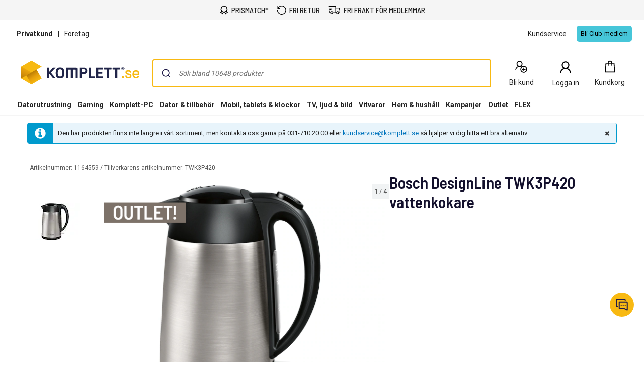

--- FILE ---
content_type: application/javascript
request_url: https://www.komplett.se/80hMmyac/hnJ/vGr/4uaVNhn4dr/DaOwNQXEirV9bDQi/TkcnSwE/KS9NZG/lkTVkB
body_size: 187341
content:
(function(){if(typeof Array.prototype.entries!=='function'){Object.defineProperty(Array.prototype,'entries',{value:function(){var index=0;const array=this;return {next:function(){if(index<array.length){return {value:[index,array[index++]],done:false};}else{return {done:true};}},[Symbol.iterator]:function(){return this;}};},writable:true,configurable:true});}}());(function(){wF();KJ5();function wF(){bx=[]['\x65\x6e\x74\x72\x69\x65\x73']();if(typeof window!==[]+[][[]]){LA=window;}else if(typeof global!==''+[][[]]){LA=global;}else{LA=this;}}xj5();var EK=function(){if(LA["Date"]["now"]&&typeof LA["Date"]["now"]()==='number'){return LA["Date"]["now"]();}else{return +new (LA["Date"])();}};var p3=function(Zn){return +Zn;};var Vw=function(zg,AL){return zg|AL;};var n8=function(Ej,Uj){return Ej/Uj;};var hn=function(){return ZJ.apply(this,[Fp,arguments]);};var Fg=function(xJ,Qn){return xJ>>>Qn|xJ<<32-Qn;};var P8=function(){return xg.apply(this,[nr,arguments]);};var H6=function(rK,lk){var gg=LA["Math"]["round"](LA["Math"]["random"]()*(lk-rK)+rK);return gg;};var xg=function xU(Bn,mg){var gH=xU;do{switch(Bn){case XW:{EU=V6(WL,hR[V6(hR.length,sR)]);Bn+=CG;}break;case Wf:{Bn=CV;while(jz(On,XH.length)){var wk=Oc(XH,On);var AR=Oc(bg.nV,nJ++);bE+=ZJ(vN,[BR(c8(BR(wk,AR)),Vw(wk,AR))]);On++;}}break;case U0:{var Ph=mg[F5];nw=function(IR,NL,K3,tL){return xU.apply(this,[XD,arguments]);};return Gh(Ph);}break;case Wx:{while(jz(Zw,wn.length)){wL()[wn[Zw]]=rk(V6(Zw,R3))?function(){return dE.apply(this,[cV,arguments]);}:function(){var Ac=wn[Zw];return function(Uk,HK,I3,CK){var mw=nw(ZE,HK,I3,dU);wL()[Ac]=function(){return mw;};return mw;};}();++Zw;}Bn=BV;}break;case A7:{return hR.pop(),Vk=Mg,Vk;}break;case RW:{hR.pop();Bn+=AF;}break;case S0:{return w6(Jr,[YH]);}break;case gf:{for(var xw=sw;jz(xw,t8.length);++xw){Jn()[t8[xw]]=rk(V6(xw,rz))?function(){return dE.apply(this,[tW,arguments]);}:function(){var Gw=t8[xw];return function(sE,hk,gw,rw){var KE=bw(rk([]),hk,gw,vn);Jn()[Gw]=function(){return KE;};return KE;};}();}Bn+=FN;}break;case Vp:{Bn=BV;if(jz(wh,Cj.length)){do{KJ()[Cj[wh]]=rk(V6(wh,CJ))?function(){return dE.apply(this,[BX,arguments]);}:function(){var k6=Cj[wh];return function(bn,Sw,Rg,v3){var rU=j6.call(null,bn,vn,Rg,p8);KJ()[k6]=function(){return rU;};return rU;};}();++wh;}while(jz(wh,Cj.length));}}break;case CV:{Bn+=n7;return bE;}break;case kB:{Bn-=jX;for(var TR=sw;jz(TR,Kw[jk[sw]]);++TR){Eg()[Kw[TR]]=rk(V6(TR,R3))?function(){NH=[];xU.call(this,MW,[Kw]);return '';}:function(){var X8=Kw[TR];var RL=Eg()[X8];return function(WU,j8,An,MJ,zn,Ez){if(J6(arguments.length,sw)){return RL;}var VK=ZJ(W7,[WU,rk(sw),zw,MJ,V3,Ez]);Eg()[X8]=function(){return VK;};return VK;};}();}}break;case OD:{if(jz(VR,b8.length)){do{Xc()[b8[VR]]=rk(V6(VR,zw))?function(){return dE.apply(this,[FV,arguments]);}:function(){var pg=b8[VR];return function(Gg,Pj,rh){var nh=bg(x8,Pj,rh);Xc()[pg]=function(){return nh;};return nh;};}();++VR;}while(jz(VR,b8.length));}Bn+=CF;}break;case ZW:{for(var K6=sw;jz(K6,ck[Xc()[kH(sw)].apply(null,[SK,zM,S8])]);K6=rg(K6,sR)){(function(){hR.push(BH);var Cn=ck[K6];var AU=jz(K6,Mz);var dK=AU?wL()[wQ(sw)](Xd,wp,sd,Qt):dw()[W3(sw)](Kk,Og,rk([]),mA);var xC=AU?LA[dw()[W3(sR)].call(null,f9,Z2,rk(rk([])),HB)]:LA[wL()[wQ(sR)](qt,Hp,HO,GY)];var Yq=rg(dK,Cn);bx[Yq]=function(){var bv=xC(FS(Cn));bx[Yq]=function(){return bv;};return bv;};hR.pop();}());}Bn=RW;}break;case Pf:{Bn=BV;while(jz(Us,BO[mm[sw]])){FZ()[BO[Us]]=rk(V6(Us,vn))?function(){Bq=[];xU.call(this,fN,[BO]);return '';}:function(){var Jv=BO[Us];var VC=FZ()[Jv];return function(AC,Ih,tT,Sl,Yl){if(J6(arguments.length,sw)){return VC;}var Rs=xU(fW,[AC,Ih,AY,Sl,dZ]);FZ()[Jv]=function(){return Rs;};return Rs;};}();++Us;}}break;case R0:{while(FQ(gT,sw)){if(hl(kS[Hs[R3]],LA[Hs[sR]])&&Qs(kS,Qm[Hs[sw]])){if(bm(Qm,lQ)){Ch+=ZJ(vN,[VZ]);}return Ch;}if(J6(kS[Hs[R3]],LA[Hs[sR]])){var mh=Sm[Qm[kS[sw]][sw]];var Ks=xU(nr,[mh,kS[sR],rg(VZ,hR[V6(hR.length,sR)]),gT]);Ch+=Ks;kS=kS[sw];gT-=dE(UA,[Ks]);}else if(J6(Qm[kS][Hs[R3]],LA[Hs[sR]])){var mh=Sm[Qm[kS][sw]];var Ks=xU.apply(null,[nr,[mh,sw,rg(VZ,hR[V6(hR.length,sR)]),gT]]);Ch+=Ks;gT-=dE(UA,[Ks]);}else{Ch+=ZJ(vN,[VZ]);VZ+=Qm[kS];--gT;};++kS;}Bn=jx;}break;case Zx:{var Oq=MS[H2];var gZ=V6(Oq.length,sR);while(Qs(gZ,sw)){var p2=pO(V6(rg(gZ,Wq),hR[V6(hR.length,sR)]),NY.length);var U9=Oc(Oq,gZ);var Tq=Oc(NY,p2);YH+=ZJ(vN,[BR(c8(BR(U9,Tq)),Vw(U9,Tq))]);gZ--;}Bn=S0;}break;case C:{return w2;}break;case rB:{while(jz(qv,ps[Dl[sw]])){ft()[ps[qv]]=rk(V6(qv,sR))?function(){qT=[];xU.call(this,Sx,[ps]);return '';}:function(){var ZS=ps[qv];var IO=ft()[ZS];return function(vv,Ps,nZ,Ml,Xv){if(J6(arguments.length,sw)){return IO;}var Ts=ZJ.call(null,Fp,[vv,Ps,nZ,W4,m4]);ft()[ZS]=function(){return Ts;};return Ts;};}();++qv;}Bn+=TM;}break;case d5:{Bn=Yx;while(FQ(Rm,sw)){if(hl(z9[Kq[R3]],LA[Kq[sR]])&&Qs(z9,R4[Kq[sw]])){if(bm(R4,lm)){rY+=ZJ(vN,[EU]);}return rY;}if(J6(z9[Kq[R3]],LA[Kq[sR]])){var Pl=zC[R4[z9[sw]][sw]];var LQ=xU.call(null,MD,[z9[sR],Rm,rk(sR),rg(EU,hR[V6(hR.length,sR)]),CJ,Pl]);rY+=LQ;z9=z9[sw];Rm-=dE(KW,[LQ]);}else if(J6(R4[z9][Kq[R3]],LA[Kq[sR]])){var Pl=zC[R4[z9][sw]];var LQ=xU(MD,[sw,Rm,Zd,rg(EU,hR[V6(hR.length,sR)]),V3,Pl]);rY+=LQ;Rm-=dE(KW,[LQ]);}else{rY+=ZJ(vN,[EU]);EU+=R4[z9];--Rm;};++z9;}}break;case qf:{var Yh;Bn=BV;return hR.pop(),Yh=KQ,Yh;}break;case Yx:{Bn=BV;return rY;}break;case BA:{VZ=V6(zd,hR[V6(hR.length,sR)]);Bn+=IF;}break;case W7:{Bn+=nr;var ck=mg[F5];var Mz=mg[jD];var FS=xU(H5,[]);hR.push(cS);}break;case tN:{var XZ=mg[F5];var H2=mg[jD];var H1=mg[vr];Bn+=F;var Wq=mg[D0];var NY=MS[sR];var YH=rg([],[]);}break;case fN:{var BO=mg[F5];Bn=Pf;var Us=sw;}break;case nN:{for(var qZ=sw;jz(qZ,kC[Xc()[kH(sw)](Zd,tC,S8)]);qZ=rg(qZ,sR)){var n2=kC[Jn()[PS(sR)](sw,xS,lY,rk(rk([])))](qZ);var KY=JQ[n2];KQ+=KY;}Bn=qf;}break;case cX:{var Iq=Tl[cQ];Bn+=If;var zt=sw;while(jz(zt,Iq.length)){var pS=Oc(Iq,zt);var dT=Oc(nw.nx,NQ++);w2+=ZJ(vN,[BR(Vw(c8(pS),c8(dT)),Vw(pS,dT))]);zt++;}}break;case bN:{Bn=OX;while(FQ(xv,sw)){if(hl(Sv[mm[R3]],LA[mm[sR]])&&Qs(Sv,zT[mm[sw]])){if(bm(zT,Bq)){RS+=ZJ(vN,[DO]);}return RS;}if(J6(Sv[mm[R3]],LA[mm[sR]])){var nO=ll[zT[Sv[sw]][sw]];var Gv=xU(fW,[Sv[sR],rg(DO,hR[V6(hR.length,sR)]),m4,xv,nO]);RS+=Gv;Sv=Sv[sw];xv-=dE(KM,[Gv]);}else if(J6(zT[Sv][mm[R3]],LA[mm[sR]])){var nO=ll[zT[Sv][sw]];var Gv=xU(fW,[sw,rg(DO,hR[V6(hR.length,sR)]),rk({}),xv,nO]);RS+=Gv;xv-=dE(KM,[Gv]);}else{RS+=ZJ(vN,[DO]);DO+=zT[Sv];--xv;};++Sv;}}break;case OX:{Bn=BV;return RS;}break;case t5:{Bn+=JB;var AQ=mg[F5];var x4=mg[jD];var F1=mg[vr];var bE=rg([],[]);var nJ=pO(V6(x4,hR[V6(hR.length,sR)]),CJ);var XH=gC[F1];var On=sw;}break;case JB:{Bn+=Kr;while(jz(N1,TY.length)){dw()[TY[N1]]=rk(V6(N1,mZ))?function(){return dE.apply(this,[jB,arguments]);}:function(){var ms=TY[N1];return function(Gm,Km,v9,kt){var G1=WO(ls,Km,Bv,kt);dw()[ms]=function(){return G1;};return G1;};}();++N1;}}break;case VD:{Bn=bN;var zT=mg[zG];if(J6(typeof zT,mm[Dt])){zT=Bq;}var RS=rg([],[]);DO=V6(JC,hR[V6(hR.length,sR)]);}break;case jx:{return Ch;}break;case T0:{var Mm=VY[q2];var nY=sw;while(jz(nY,Mm.length)){var sY=Oc(Mm,nY);var c9=Oc(bw.fr,qS++);Um+=ZJ(vN,[BR(c8(BR(sY,c9)),Vw(sY,c9))]);nY++;}Bn=zF;}break;case bF:{return [Md(R3),AY,[sw],Dt,Md(WT),xT,Md(R3),Md(Dt),vn,Md(CJ),Dt,Dt,Md(mZ),sw,Ll,Md(Tv),Md(mS),m4,Md(Qt),CJ,vn,Md(rz),Dt,[nl],mt,Md(mt),Md(bO),ET,Md(sR),Md(AY),Md(LZ),sR,sR,Md(vn),dU,Md(CJ),GY,Md(nT),V3,V3,CJ,Md(rZ),Dt,CJ,sR,sR,Md(Kk),mt,gs,Md(GY),CJ,Md(Qt),vn,vn,sT,YO,[zw],sw,gv,zw,YO,Md(V3),Md(V3),Md(Ms),Zd,Md(AY),[GY],rZ,sR,dU,[AY],Md(qY),lv,nT,CJ,Md(CJ),[GY],Md(sS),Md(R3),AY,[sw],Dt,Md(p8),HC,Md(sR),Md(vn),sR,[ET],Md(R3),Md(Qt),D1,Md(p8),Kk,Md(R3),CJ,YO,Md(YC),Lt,mt,[nl],Md(R3),GY,Md(ET),gv,Md(vn),sR,Md(Ll),Pq,Md(Dt),vn,Md(vn),Md(gs),gs,Md(Dt),Md(sR),Md(YO),vn,YO,Md(AY),D1,Dt,Md(vn),V3,Md(Qt),Md(D1),dU,sT,Md(Dt),vn,sw,Md(GY),Md(mZ),Md(AY),V3,V3,Md(CJ),sS,Md(sS),Md(f9),WT,Md(D1),sR,sT,Md(mZ),Md(sR),Md(D1),sT,Md(sT),Md(mZ),mZ,Dt,Md(Dt),V3,vn,Md(nl),vn,Md(mZ),D1,Md(mZ),Md(R3),bQ,Md(vn),Md(AY),Md(WT),AY,Md(D1),Md(rz),mt,Md(AY),Md(Ll),lv,Md(mZ),GY,[rZ],Md(nl),mt,Md(V3),vn,Md(WT),P2,Md(GY),R3,Md(D1),Qt,sw,[O9],Md(f9),mt,Qt,R3,Md(CJ),GY,f9,Md(YO),AY,Md(Dt),rz,Md(rz),Md(CJ),Qt,Md(qY),LT,O9,sw,Dt,Md(YO),R3,Md(D9),mC,Lt,D1,Md(Js),Md(D9),YC,[IC],Md(Xd),xQ,vn,Md(Ll),xT,Md(Dt),Md(sS),Md(sT),Md(R3),V3,Md(CJ),Md(rZ),Kk,Md(V3),YO,Md(gs),Md(Dt),Qt,Md(sT),sT,Md(Ll),Lt,Md(V3),sw,Md(R3),vn,Md(Ll),IC,zw,Md(V3),R3,Md(R3),Md(Dt),Md(V3),CJ,Md(sT),sR,Md(sR),Md(Js),gv,Md(mt),Js,R3,xT,GY,Md(sS),V3,Md(Dt),Md(vn),Md(dl),ls,mt,sw,Md(AY),GY,Dt,rz,Md(qY),[Ms],dl,sR,Qt,sR,Md(R3),Dt,Md(zw),Js,sR,Md(Dt),Md(D1),Md(D9),[dU],xQ,V3,[V3],sR,sT,Md(mZ),Md(D9),A1,vn,vn,sR,Md(mt),D1,Md(V3),R3,Md(Og),Md(LZ),bO,xT,Md(Ym),rS,Dt,Md(Qt),sR,D1,Md(kd),[Ms],l2,Dt,Md(D9),A1,V3,[V3],sR,sT,Md(mZ),Md(OQ),Md(gs),[dU],HC,Js,sw,Md(Js),ET,Md(mS),rS,[AY],Md(sR),Md(Z4),FT,GY,Md(R3),sR,Md(qY),x8,Md(mZ),sS,Md(Js),Md(D9),ls,Md(ls),Fq,Md(GY),Kk,[zw],Md(tl),Fq,V3,Md(AY),[GY],Md(sS),Md(GZ),sR,Md(CJ),FT,Md(GY),AY,Md(gs),mZ,Md(V3),Md(T2),AY,Md(CJ),sw,Md(nl),AY,D1,sR,[O9],Md(Pq),Lt,sT,sR,Md(AY),YO,Md(R3),Md(gs),Md(GY),mZ,Md(sR),Md(CJ),Md(O9),lv,Md(GY),Md(V3),Dt,D1,Zd,Md(gs),zw,Md(GY),[rZ],gs,Md(sR),Md(GY),Dt,CJ,Md(vn),Md(D1),GY,R3,mZ,Md(Js),Md(LZ),Zd,sw,Md(lv),p8,Md(Js),CJ,YO,Md(Zh),Lt,sT,sR,Md(AY),CJ,Md(CJ),D1,sR,Md(IC),[mt],Md(W4),[mt],Md(gs),Md(R3),zw,sR,V3,Md(rZ),vn,vn,sT,[ET],CJ,Md(Qt),YO,CJ,WT,YO,Md(AY),D1,gs,Md(sR),sw,Md(CJ),Md(R3),Js,Md(V3),YO,Md(sR),Md(sS),V3,CJ,Md(rZ),Md(IC),IC,CJ,Md(mZ),D1,Md(gs),CJ,Md(D1),sR,sT,Md(mZ),Md(sR),Md(dU),[IC],R3,vn,Md(R3),mZ,Md(mS),Z4,sR,Md(mt),mt,Md(AY),GY,[rZ],Md(qY),bS,Md(Qt),V3,Md(gs),mZ,YO,Md(sR),Md(qY),dZ,Md(R3),mt,Md(Js),vn,Md(x8),rS,Dt,Md(kd),Ds,Dt,vn,Md(D1),V3,sw,D1,Md(vn),Md(D1),xQ,Md(zw),Js,Md(Fq),sR,Md(CJ),Bv,Md(Bv),Fq,mt,Md(D1),mt,Md(V3),D1,Md(Js),Md(D9),dZ,gs,Md(V3),sR,Md(GY),Md(SK),CS];}break;case fW:{var Sv=mg[F5];var JC=mg[jD];Bn=VD;var IS=mg[vr];var xv=mg[D0];}break;case EA:{var Cj=mg[F5];vY(Cj[sw]);Bn+=VN;var wh=sw;}break;case BX:{var S4=mg[F5];var kq=mg[jD];hR.push(TT);var Mg=[];var bT=xU(H5,[]);var rd=kq?LA[hl(typeof wL()[wQ(sw)],rg('',[][[]]))?wL()[wQ(sR)](gv,vx,HO,DY):wL()[wQ(R3)](rk(sw),f4,X2,El)]:LA[dw()[W3(sR)](Zh,Z2,l2,mf)];Bn+=Uf;for(var QT=sw;jz(QT,S4[Xc()[kH(sw)](rk(rk({})),sV,S8)]);QT=rg(QT,sR)){Mg[dw()[W3(Dt)].apply(null,[rk([]),R3,rk(rk(sR)),j5])](rd(bT(S4[QT])));}var Vk;}break;case v0:{NH=[sS,Md(mZ),Js,Md(D1),Md(sR),Md(D1),ET,Dt,Md(mZ),Md(YO),D1,Md(vn),Md(CJ),V3,Md(mt),sR,sT,Md(mZ),Md(sR),rz,sR,Md(YC),[YO],Md(vn),Md(EY),EY,GY,Md(zw),D1,Md(LT),nT,zw,Md(Qt),gs,Md(Dt),Dt,Dt,Md(bl),gv,V3,rz,Md(gs),V3,rz,Md(GY),Md(mZ),ml,sw,Md(Dt),Dt,Md(kd),D9,mt,Md(rz),Md(R3),Md(Js),R3,Js,Md(V3),vn,Md(mZ),Md(KC),rS,Md(D1),rz,AY,Md(R3),Md(rZ),Md(R3),mt,Md(V3),YO,Md(sR),Md(Ym),bQ,Md(YO),dU,Md(YO),Md(D9),mt,GY,Md(vn),Md(R3),Js,R3,sw,R3,mZ,Md(mZ),D1,Md(Dt),Md(R3),Md(GY),AY,Md(AY),D1,Md(Ll),gs,IC,Md(AY),Js,Md(D1),CJ,YO,Md(Kk),gv,Md(V3),sR,sT,Md(D1),V3,Md(AY),D1,Md(Js),mt,Md(vn),Dt,Qt,Md(Dt),Md(Lt),P2,Md(l2),Md(R3),Md(dU),lv,nT,CJ,[Dt],V3,Md(gt),YC,f9,CJ,Md(Qt),R3,vn,Md(Ym),EY,mC,Md(sR),YO,Md(mt),GY,vn,[Dt],D1,Md(sT),V3,Md(R3),Md(sR),Md(R3),Dt,Md(Qt),Dt,sR,CJ,Md(sT),vn,Md(V3),CJ,CJ,Md(Js),sR,Qt,Md(sR),Md(Dt),Md(YO),dU,Md(CJ),R3,Md(D1),Qt,sw,sR,AY,Md(mt),GY,Dt,sw,D1,Md(V3),[sw],Md(Pq),Pq,Md(Dt),Md(R3),Dt,rz,rz,GY,Md(CJ),Md(D1),sT,Md(sT),Md(mZ),mZ,Dt,Md(Dt),V3,vn,Md(Kk),gv,Md(mt),mt,Md(AY),Md(D1),sS,Md(D1),Md(R3),Md(YO),mt,Md(vn),Dt,sw,sw,Md(gs),Js,Md(mZ),sw,dU,Md(Qt),mZ,Md(mZ),CJ,Md(vn),gs,Md(GY),Md(Qt),YO,Js,Md(sS),V3,CJ,Md(dU),mt,Md(AY),mZ,Md(YO),Md(R3),AY,Md(sS),sS,Md(mt),Js,Md(V3),Md(R3),AY,Md(sR),Md(D1),Qt,Md(rz),Md(Dt),sT,Md(Js),R3,Md(rz),vn,sT,Md(Dt),Md(R3),Md(GY),Md(nl),mt,GY,sw,YO,Qt,Md(Kk),Pq,Md(V3),Js,Md(CJ),Md(mZ),Dt,Md(GY),R3,vn,Md(xT),hT,Md(GY),GY,Md(ls),Md(R3),AY,Md(mZ),[R3],Md(Ym),GY,bO,Md(R3),AY,Md(qY),CJ,nl,LZ,gs,Md(sR),YO,Md(AY),CJ,YO,Md(Lt),zw,vn,Md(sT),V3,GY,Md(rS),HC,Md(HC),HC,Md(P2),sw,Md(CJ),xQ,W4,Md(Z4),HC,zw,Md(Ym),Bv,Md(x8),k4,Md(qY),nl,Md(W4),xQ,Md(sR),mt,Md(D1),mt,Md(V3),D1,Md(Js),Md(D9),dZ,gs,Md(V3),sR,Md(CJ),sR,Md(R3),sR,zw,Md(Ym),SK,Md(sR),gv,sT,Md(mC),nT,CJ,[Dt],mt,Md(vn),Dt,Md(mC),LT,Md(mZ),[R3],P2,Md(AY),sw,Md(sR),D1,Md(Qt),CJ,vn,Md(rz),Dt,Md(bl),[YO],sR,sR,Dt,vn,Md(CJ),Md(sS),Pq,Md(Dt),sR,Md(V3),D1,R3,vn,CJ,Dt,Md(vn),Md(Qt),dU,R3,Md(mt),V3,Md(rz),V3,zw,AY,Md(sR),Md(sR),R3,YO,Md(R3),Md(Qt),GY,R3,mZ,Md(Js),sT,Md(YC),nT,AY,rz,sR,Md(Dt),Md(D1),Md(zw),Pq,Md(vn),sw,Md(sR),Dt,R3,Md(AY),Md(sR),Md(Js),nl,Md(R3),mZ,Md(D1),V3,Md(D1),Md(D1),mZ,Dt,Md(Qt),Dt,Md(Js),rZ,AY,Md(CJ),mZ,rz,zw,Md(mZ),Md(Dt),rz,Md(rZ),gs,sR,Md(V3),Md(AY),YO,Md(R3),Md(D1),Md(Ll),LT,Md(mC),mC,sw,R3,Md(IC),GY,R3,Md(sT),sw,sw,sw,sw,sw,sS,Md(sS),GY,Dt,Md(LZ),Lt,rz,Md(R3),sR,gs,sw,D1,Md(V3),[sw],Md(p8),Zd,Md(mZ),D1,R3,sR,Md(sR),Md(V3),Js,Md(sT)];Bn=BV;}break;case wN:{var wn=mg[F5];Gh(wn[sw]);Bn=Wx;var Zw=sw;}break;case Sx:{var ps=mg[F5];Bn=rB;var qv=sw;}break;case MW:{Bn=kB;var Kw=mg[F5];}break;case ON:{var tS=mg[F5];bg=function(N2,N9,p9){return xU.apply(this,[t5,arguments]);};return Yd(tS);}break;case Q:{var kC=mg[F5];var JQ=mg[jD];hR.push(HZ);Bn=nN;var KQ=KJ()[kY(Dt)](B4,LZ,rO,A1);}break;case m7:{Bn=BV;if(jz(xs,tm[Hs[sw]])){do{js()[tm[xs]]=rk(V6(xs,YO))?function(){lQ=[];xU.call(this,gM,[tm]);return '';}:function(){var vh=tm[xs];var IY=js()[vh];return function(Cq,TQ,vC,E9){if(J6(arguments.length,sw)){return IY;}var OC=xU(nr,[El,TQ,vC,E9]);js()[vh]=function(){return OC;};return OC;};}();++xs;}while(jz(xs,tm[Hs[sw]]));}}break;case zF:{Bn+=PD;return Um;}break;case MD:{var z9=mg[F5];var Rm=mg[jD];var p1=mg[vr];var WL=mg[D0];var HT=mg[zG];var R4=mg[x0];if(J6(typeof R4,Kq[Dt])){R4=lm;}var rY=rg([],[]);Bn-=DN;}break;case AF:{Bn+=zG;var t8=mg[F5];PC(t8[sw]);}break;case SB:{ll=[[Md(Ll),Js,mZ,Md(mZ),GY,Md(GY),AY,Md(R3),mZ,Md(p8),Lt,Md(rz),Dt,sR,D1,Md(mC),WT],[],[],[],[],[],[],[],[D1,Md(Js),mt,Md(vn),Dt],[],[],[Md(AY),D1,Md(Js)],[],[],[],[Md(D1),GY,Md(vn),Md(R3),Js],[Md(GY),CJ,YO],[],[Md(gs),Md(V3),D1,Md(Dt)],[ET,mZ,vn,Md(vn)],[Ym,sR,Md(sR),Md(ls)],[],[Md(mt),vn,Md(Dt)],[Md(sT),YO,Md(sR)],[Md(sR),rz,sR],[f9,CJ,Md(Qt)],[qY,Md(vn),Md(rS)]];Bn=BV;}break;case nr:{var Qm=mg[F5];var kS=mg[jD];Bn-=sM;var zd=mg[vr];var gT=mg[D0];if(J6(typeof Qm,Hs[Dt])){Qm=lQ;}var Ch=rg([],[]);}break;case Vf:{var fm=mg[F5];var zO=mg[jD];var q2=mg[vr];var tq=mg[D0];var Um=rg([],[]);Bn=T0;var qS=pO(V6(zO,hR[V6(hR.length,sR)]),nl);}break;case XD:{var bC=mg[F5];var vt=mg[jD];Bn-=pV;var cQ=mg[vr];var Qh=mg[D0];var w2=rg([],[]);var NQ=pO(V6(vt,hR[V6(hR.length,sR)]),rZ);}break;case cV:{var b8=mg[F5];Bn=OD;Yd(b8[sw]);var VR=sw;}break;case gM:{Bn+=LB;var tm=mg[F5];var xs=sw;}break;case H5:{hR.push(Jm);var mY={'\x38':hl(typeof Jn()[PS(sw)],rg([],[][[]]))?Jn()[PS(sw)].apply(null,[rS,p5,Is,Zh]):Jn()[PS(rz)].apply(null,[R3,Z9,Fs,DY]),'\x41':KJ()[kY(sw)](S8,Vv,D4,Zh),'\x42':Xc()[kH(sR)](AY,jM,l2),'\x4d':dw()[W3(vn)](k4,ZE,YO,DC),'\x55':hl(typeof dw()[W3(YO)],'undefined')?dw()[W3(YO)](rk(rk({})),cs,Ds,UO):dw()[W3(mZ)](ml,lS,mC,cv),'\x57':Xc()[kH(Dt)](rk(rk(sw)),g4,mt),'\x5a':wL()[wQ(Dt)](f9,Q5,Qt,z2),'\x64':KJ()[kY(sR)](ZE,YC,EX,rk(rk([]))),'\x66':hl(typeof wL()[wQ(Dt)],rg([],[][[]]))?wL()[wQ(vn)](Ms,jN,sS,Zm):wL()[wQ(R3)](xT,Nl,pT,l2),'\x6e':Xc()[kH(vn)].apply(null,[rk(rk({})),Up,bl]),'\x76':Xc()[kH(YO)](xT,Kf,Js)};var Vq;return Vq=function(Gt){return xU(Q,[Gt,mY]);},hR.pop(),Vq;}break;case KM:{return [[zw,sR,Md(Lt),sT,mt,Md(V3),CJ],[],[Md(V3),Js,Md(V3),YO,Md(sR)],[Md(CJ),D1,Md(Js)],[],[],[Lt,mt,Md(mt)]];}break;case nW:{var TY=mg[F5];St(TY[sw]);Bn=JB;var N1=sw;}break;case Mf:{var gm=mg[F5];bw=function(X1,Vl,T9,EZ){return xU.apply(this,[Vf,arguments]);};return PC(gm);}break;case vr:{Bn+=LX;return [[sw,sw,sw],[Zh,Md(CJ),Md(nT),Pq,Md(Dt),sR,Md(V3),D1,R3,vn],[],[],[],[],[],[],[Qt,Md(Qt),AY]];}break;}}while(Bn!=BV);};var dd=function hv(VO,xq){'use strict';var l9=hv;switch(VO){case NX:{hR.push(CT);var lC=dw()[W3(ls)](OQ,GY,Vv,YM);if(LA[Eg()[Vd(Js)].call(null,qd,ml,sT,CJ,mS,KS)]&&LA[hl(typeof Eg()[Vd(sT)],'undefined')?Eg()[Vd(Js)].call(null,qd,A1,W4,CJ,CJ,KS):Eg()[Vd(R3)].call(null,nd,SK,LT,EY,CJ,zs)][dw()[W3(Z2)](P2,DY,kd,qm)]&&LA[hl(typeof Eg()[Vd(Qt)],rg(KJ()[kY(Dt)](B4,D9,Gr,rk(rk([]))),[][[]]))?Eg()[Vd(Js)](qd,D9,CJ,CJ,tl,KS):Eg()[Vd(R3)](xl,S8,FT,GT,T2,ES)][dw()[W3(Z2)].call(null,ZE,DY,rk(sR),qm)][wL()[wQ(kd)](P2,vl,zs,gt)]){var OT=LA[Eg()[Vd(Js)](qd,Js,rS,CJ,CS,KS)][dw()[W3(Z2)].call(null,Vv,DY,mt,qm)][wL()[wQ(kd)](nl,vl,zs,D1)];try{var B2=hR.length;var b9=rk({});var gd=LA[wL()[wQ(sT)].apply(null,[D9,MX,vd,GZ])][dw()[W3(ml)](rk(sR),CS,k4,kf)](WZ(LA[wL()[wQ(sT)].call(null,qt,MX,vd,lv)][J6(typeof Eg()[Vd(sw)],rg(J6(typeof KJ()[kY(rz)],rg('',[][[]]))?KJ()[kY(CJ)](h9,D1,PZ,KC):KJ()[kY(Dt)].call(null,B4,LZ,Gr,Ms),[][[]]))?Eg()[Vd(R3)](Mv,Kk,O9,NO,vn,f2):Eg()[Vd(rZ)]([QY,R3],xT,El,YO,nT,LY)](),tZ))[wL()[wQ(Zd)].apply(null,[ls,P5,O9,W4])]();LA[Eg()[Vd(Js)].call(null,qd,W4,rk(rk([])),CJ,YT,KS)][dw()[W3(Z2)](hT,DY,qY,qm)][wL()[wQ(kd)](rk(rk(sR)),vl,zs,rk(sR))]=gd;var OZ=J6(LA[hl(typeof Eg()[Vd(GY)],rg([],[][[]]))?Eg()[Vd(Js)](qd,CS,Ms,CJ,nl,KS):Eg()[Vd(R3)](Ud,hT,rk([]),EQ,Zd,bq)][hl(typeof dw()[W3(OQ)],rg('',[][[]]))?dw()[W3(Z2)](Bv,DY,mS,qm):dw()[W3(mZ)](V3,A4,bl,QC)][wL()[wQ(kd)](DY,vl,zs,bO)],gd);var F2=OZ?wL()[wQ(Dt)](WT,tM,Qt,ET):dw()[W3(vn)](rS,ZE,sR,Y4);LA[Eg()[Vd(Js)](qd,rS,dl,CJ,Xd,KS)][dw()[W3(Z2)](Ym,DY,rk(rk(sw)),qm)][wL()[wQ(kd)].call(null,rk(rk([])),vl,zs,Qt)]=OT;var vm;return hR.pop(),vm=F2,vm;}catch(BY){hR.splice(V6(B2,sR),Infinity,CT);if(hl(LA[hl(typeof Eg()[Vd(Qt)],rg([],[][[]]))?Eg()[Vd(Js)](qd,qt,SK,CJ,AY,KS):Eg()[Vd(R3)](X4,mt,dl,dh,sw,J2)][dw()[W3(Z2)](LZ,DY,DY,qm)][wL()[wQ(kd)].apply(null,[SK,vl,zs,bl])],OT)){LA[Eg()[Vd(Js)](qd,rk(rk(sw)),rk(sR),CJ,YC,KS)][dw()[W3(Z2)](Og,DY,dU,qm)][wL()[wQ(kd)](rk(rk([])),vl,zs,ml)]=OT;}var Wt;return hR.pop(),Wt=lC,Wt;}}else{var Vt;return hR.pop(),Vt=lC,Vt;}hR.pop();}break;case nW:{hR.push(Im);var BC=dw()[W3(ls)].apply(null,[FT,GY,bS,YY]);try{var At=hR.length;var Vs=rk([]);if(LA[hl(typeof Eg()[Vd(R3)],'undefined')?Eg()[Vd(Js)].apply(null,[qd,Vv,qt,CJ,xT,hO]):Eg()[Vd(R3)](EO,ml,Js,Fv,B9,Es)][dw()[W3(Z2)](sT,DY,T2,G9)]&&LA[Eg()[Vd(Js)](qd,KC,Z4,CJ,l2,hO)][dw()[W3(Z2)].apply(null,[ml,DY,sR,G9])][sw]){var XC=J6(LA[Eg()[Vd(Js)].call(null,qd,A1,rS,CJ,W4,hO)][dw()[W3(Z2)].apply(null,[Og,DY,rk(sR),G9])][KJ()[kY(CS)](Bv,nl,Ls,k4)](Ov[EY]),LA[Eg()[Vd(Js)].apply(null,[qd,Os,A1,CJ,OQ,hO])][dw()[W3(Z2)](l2,DY,T2,G9)][sw]);var vQ=XC?wL()[wQ(Dt)](rk({}),LW,Qt,bO):dw()[W3(vn)](V3,ZE,Kk,g4);var IT;return hR.pop(),IT=vQ,IT;}else{var M9;return hR.pop(),M9=BC,M9;}}catch(I9){hR.splice(V6(At,sR),Infinity,Im);var MZ;return hR.pop(),MZ=BC,MZ;}hR.pop();}break;case N5:{hR.push(Xl);try{var R2=hR.length;var c2=rk(rk(F5));var cq=sw;var l4=LA[Eg()[Vd(sw)].apply(null,[rS,gs,bQ,YO,YC,Qq])][KJ()[kY(Tv)](q4,sR,EN,GY)](LA[wL()[wQ(Z4)].call(null,rk(rk({})),kl,CS,xT)][J6(typeof wL()[wQ(GZ)],'undefined')?wL()[wQ(R3)].call(null,rk(rk(sw)),mT,m9,sT):wL()[wQ(YO)].apply(null,[bl,Yr,qY,B9])],Jn()[PS(mS)](rk(rk([])),xZ,GY,Ym));if(l4){cq++;rk(rk(l4[KJ()[kY(GY)](YC,Ll,As,Lt)]))&&FQ(l4[KJ()[kY(GY)].apply(null,[YC,k4,As,dZ])][wL()[wQ(Zd)](gv,QM,O9,Zd)]()[dw()[W3(k4)].call(null,rk([]),Z4,z2,WV)](FZ()[XO(hT)].apply(null,[ZY,Od,Tv,dU,Zm])),Md(Ov[R3]))&&cq++;}var D2=cq[wL()[wQ(Zd)](bS,QM,O9,k4)]();var w1;return hR.pop(),w1=D2,w1;}catch(dS){hR.splice(V6(R2,sR),Infinity,Xl);var KO;return KO=hl(typeof dw()[W3(YT)],'undefined')?dw()[W3(ls)](rk(rk([])),GY,vn,V4):dw()[W3(mZ)].apply(null,[gt,Kk,Dt,Ad]),hR.pop(),KO;}hR.pop();}break;case vr:{hR.push(nS);if(LA[Xc()[kH(V3)].apply(null,[rk(rk([])),UM,Zq])][ft()[A2(O9)].apply(null,[z4,K9,Js,D9,gv])]){if(LA[Eg()[Vd(sw)].call(null,rS,YC,rk({}),YO,wm,Zs)][KJ()[kY(Tv)](q4,rk(rk(sw)),pM,rk({}))](LA[Xc()[kH(V3)](qt,UM,Zq)][J6(typeof ft()[A2(sw)],rg([],[][[]]))?ft()[A2(sR)].apply(null,[WT,rq,Tv,Fq,ET]):ft()[A2(O9)](z4,K9,Js,Ll,zw)][hl(typeof wL()[wQ(GZ)],rg('',[][[]]))?wL()[wQ(YO)](rk(sw),Sc,qY,O9):wL()[wQ(R3)](mt,C4,Ld,k4)],Xc()[kH(z2)].apply(null,[gv,LR,PT]))){var W2;return W2=wL()[wQ(Dt)].apply(null,[rk(rk(sR)),q6,Qt,El]),hR.pop(),W2;}var E4;return E4=KJ()[kY(Z2)](D9,l2,wg,Zh),hR.pop(),E4;}var NS;return NS=dw()[W3(ls)](sR,GY,HC,dH),hR.pop(),NS;}break;case UA:{hR.push(sS);var AZ;return AZ=rk(Aq(J6(typeof wL()[wQ(Ll)],'undefined')?wL()[wQ(R3)].call(null,SK,ht,TS,rk(sw)):wL()[wQ(YO)].apply(null,[tl,cm,qY,p8]),LA[Xc()[kH(V3)](rk(sw),j4,Zq)][Jn()[PS(kd)].apply(null,[D9,Gj,Hm,KC])][Xc()[kH(mS)](O9,Qq,s2)][J6(typeof KJ()[kY(Zd)],rg('',[][[]]))?KJ()[kY(CJ)](pY,x8,LS,R3):KJ()[kY(ZE)].call(null,fY,qt,zl,Js)])||Aq(wL()[wQ(YO)].call(null,YO,cm,qY,dU),LA[Xc()[kH(V3)](lv,j4,Zq)][hl(typeof Jn()[PS(hT)],rg('',[][[]]))?Jn()[PS(kd)](rk({}),Gj,Hm,bQ):Jn()[PS(rz)].call(null,rk(rk([])),Ed,H9,l2)][Xc()[kH(mS)].apply(null,[rk(rk([])),Qq,s2])][Xc()[kH(Tv)](bS,j2,T2)])),hR.pop(),AZ;}break;case L5:{hR.push(M1);try{var I4=hR.length;var CO=rk([]);var km=new (LA[Xc()[kH(V3)](HC,tQ,Zq)][Jn()[PS(kd)].call(null,rk([]),Tk,Hm,HC)][J6(typeof Xc()[kH(lv)],rg([],[][[]]))?Xc()[kH(zw)](Vv,dq,tO):Xc()[kH(mS)](rk(rk(sw)),SS,s2)][KJ()[kY(ZE)](fY,dZ,jN,Zh)])();var Iv=new (LA[Xc()[kH(V3)](Bv,tQ,Zq)][hl(typeof Jn()[PS(ZE)],rg([],[][[]]))?Jn()[PS(kd)](gv,Tk,Hm,ml):Jn()[PS(rz)].call(null,rk([]),BZ,Bm,FT)][J6(typeof Xc()[kH(dZ)],'undefined')?Xc()[kH(zw)](Z2,Ud,fO):Xc()[kH(mS)](ZE,SS,s2)][Xc()[kH(Tv)].apply(null,[rk({}),RR,T2])])();var GC;return hR.pop(),GC=rk(jD),GC;}catch(w9){hR.splice(V6(I4,sR),Infinity,M1);var FY;return FY=J6(w9[Jn()[PS(Dt)](YC,Cd,DY,Qt)][dw()[W3(AY)](rk(rk({})),SY,Zm,qA)],Jn()[PS(gs)](rk(rk(sw)),p4,HC,rk(sw))),hR.pop(),FY;}hR.pop();}break;case gf:{hR.push(HY);if(rk(LA[Xc()[kH(V3)](rk(sw),kh,Zq)][dw()[W3(YT)](gt,Pq,S8,NK)])){var RY=J6(typeof LA[Xc()[kH(V3)](WT,kh,Zq)][KJ()[kY(DY)](vn,GZ,Rj,rk(sw))],J6(typeof KJ()[kY(Ms)],rg('',[][[]]))?KJ()[kY(CJ)].apply(null,[ZE,Ds,Rl,mS]):KJ()[kY(V3)](Ym,mC,UY,CS))?J6(typeof wL()[wQ(Og)],rg([],[][[]]))?wL()[wQ(R3)](AY,VT,NT,DY):wL()[wQ(Dt)].call(null,P2,Kg,Qt,mt):KJ()[kY(Z2)](D9,El,GJ,El);var hs;return hR.pop(),hs=RY,hs;}var zQ;return zQ=dw()[W3(ls)].apply(null,[S8,GY,mC,JH]),hR.pop(),zQ;}break;case fN:{hR.push(Kk);var Ct=dw()[W3(Qt)].apply(null,[Os,LC,rk(sw),wd]);var f1=rk(rk(F5));try{var Bl=hR.length;var Uv=rk(rk(F5));var L9=sw;try{var Gq=LA[J6(typeof Xc()[kH(kd)],rg([],[][[]]))?Xc()[kH(zw)](GY,Q9,X9):Xc()[kH(Bv)](S8,r1,A1)][J6(typeof wL()[wQ(EY)],rg([],[][[]]))?wL()[wQ(R3)](nT,sC,G2,lt):wL()[wQ(YO)](Ds,Hl,qY,rk(rk(sR)))][wL()[wQ(Zd)](Pq,bt,O9,rk(rk({})))];LA[Eg()[Vd(sw)](rS,DY,vn,YO,gt,Yv)][ft()[A2(Dt)].apply(null,[Hv,k9,YO,xT,z2])](Gq)[hl(typeof wL()[wQ(gs)],rg('',[][[]]))?wL()[wQ(Zd)](qY,bt,O9,YO):wL()[wQ(R3)].apply(null,[rS,hd,I2,Zd])]();}catch(tv){hR.splice(V6(Bl,sR),Infinity,Kk);if(tv[wL()[wQ(qY)](z2,xO,z2,Z2)]&&J6(typeof tv[wL()[wQ(qY)](HC,xO,z2,rk(sw))],hl(typeof dw()[W3(kd)],rg([],[][[]]))?dw()[W3(D1)].call(null,Xd,r2,Zd,v8):dw()[W3(mZ)].call(null,EY,GO,Xd,Y4))){tv[wL()[wQ(qY)](rk(rk({})),xO,z2,Z2)][KJ()[kY(D1)].call(null,V3,ml,P1,hT)](Eg()[Vd(nT)].apply(null,[Yv,Ms,Z2,sR,DY,YC]))[Xc()[kH(Ll)](dU,TZ,Ql)](function(gl){hR.push(Fl);if(gl[Eg()[Vd(f9)].call(null,jt,dl,YC,GY,Zh,Ut)](KJ()[kY(Zm)](LZ,nl,wJ,sw))){f1=rk(rk([]));}if(gl[Eg()[Vd(f9)](jt,rk(rk([])),nT,GY,xT,Ut)](dw()[W3(CS)](P2,YC,OQ,US))){L9++;}hR.pop();});}}Ct=J6(L9,rz)||f1?wL()[wQ(Dt)](bl,wd,Qt,l2):hl(typeof dw()[W3(xT)],rg([],[][[]]))?dw()[W3(vn)].call(null,Kk,ZE,gv,fC):dw()[W3(mZ)](WT,cS,KC,OS);}catch(wC){hR.splice(V6(Bl,sR),Infinity,Kk);Ct=Xc()[kH(dU)](sw,zs,YC);}var qC;return hR.pop(),qC=Ct,qC;}break;case QV:{hR.push(r9);var XY=dw()[W3(ls)](rk(rk(sw)),GY,gs,EH);try{var TO=hR.length;var RO=rk({});XY=hl(typeof LA[Xc()[kH(YT)].call(null,Zd,qc,GZ)],KJ()[kY(V3)].call(null,Ym,O9,ZQ,nl))?wL()[wQ(Dt)].call(null,D9,Nn,Qt,nl):dw()[W3(vn)].apply(null,[Qt,ZE,mt,nK]);}catch(MQ){hR.splice(V6(TO,sR),Infinity,r9);XY=Xc()[kH(dU)].call(null,rk(rk([])),Nc,YC);}var Ot;return hR.pop(),Ot=XY,Ot;}break;case cx:{hR.push(ZC);var G4=dw()[W3(ls)](rk(rk({})),GY,Lt,bs);try{var Rq=hR.length;var NC=rk([]);G4=LA[FZ()[XO(f9)](SC,Jd,R3,GY,kd)][wL()[wQ(YO)](mC,Tw,qY,Vv)][jq()[P4(sw)](jO,Qt,bO,Gd,rk([]),mt)](J6(typeof Jn()[PS(bS)],rg('',[][[]]))?Jn()[PS(rz)](rk(rk(sR)),pv,bl,GY):Jn()[PS(Bv)](FT,E2,V3,rk(rk({}))))?wL()[wQ(Dt)](hT,SJ,Qt,k4):dw()[W3(vn)](YC,ZE,IC,Nt);}catch(CQ){hR.splice(V6(Rq,sR),Infinity,ZC);G4=hl(typeof Xc()[kH(ls)],'undefined')?Xc()[kH(dU)].call(null,m4,Jd,YC):Xc()[kH(zw)].apply(null,[rk(rk(sR)),KT,hq]);}var m2;return hR.pop(),m2=G4,m2;}break;case Xf:{hR.push(JY);var Kt=dw()[W3(ls)](zw,GY,Tv,CE);try{var S2=hR.length;var DS=rk({});Kt=hl(typeof LA[Jn()[PS(YT)](dZ,Tp,fZ,Dt)],KJ()[kY(V3)](Ym,Og,vs,rk(sR)))?wL()[wQ(Dt)](V3,Iz,Qt,Bv):dw()[W3(vn)].call(null,xT,ZE,Ll,U4);}catch(rl){hR.splice(V6(S2,sR),Infinity,JY);Kt=Xc()[kH(dU)].call(null,rk(rk({})),xS,YC);}var Oh;return hR.pop(),Oh=Kt,Oh;}break;case WG:{hR.push(xT);var SZ=Aq(Jn()[PS(CS)](rk(sw),rm,Xd,Lt),LA[Xc()[kH(V3)].apply(null,[lv,kT,Zq])])||FQ(LA[Eg()[Vd(Js)].call(null,qd,rk(rk(sw)),rk(sw),CJ,YO,lq)][wL()[wQ(lt)].call(null,Ud,Bt,q4,Xd)],sw)||FQ(LA[Eg()[Vd(Js)](qd,rk(rk(sR)),Tv,CJ,Vv,lq)][js()[Ev(nT)](Zd,fU,Kl,rZ)],sw);var jQ=LA[J6(typeof Xc()[kH(Zd)],rg('',[][[]]))?Xc()[kH(zw)](wm,J9,AY):Xc()[kH(V3)](rk(sR),kT,Zq)][Jn()[PS(ZE)].apply(null,[Js,Zt,LZ,f9])](Xc()[kH(CS)].apply(null,[ZE,R1,bO]))[Xc()[kH(ZE)](Qt,r4,Qt)];var XQ=LA[Xc()[kH(V3)].call(null,rk(rk(sw)),kT,Zq)][Jn()[PS(ZE)].apply(null,[rk({}),Zt,LZ,rk(sR)])](Xc()[kH(DY)].call(null,Lt,ht,rv))[Xc()[kH(ZE)](Dt,r4,Qt)];var c1=LA[Xc()[kH(V3)](lv,kT,Zq)][Jn()[PS(ZE)](SK,Zt,LZ,dU)](wL()[wQ(El)].call(null,lt,s4,ls,R3))[Xc()[kH(ZE)](hT,r4,Qt)];var AS;return AS=KJ()[kY(Dt)](B4,m4,Jl,CJ)[Jn()[PS(sS)](Bv,sh,J1,nT)](SZ?hl(typeof wL()[wQ(Js)],'undefined')?wL()[wQ(Dt)](rk(sR),nQ,Qt,Lt):wL()[wQ(R3)](rk(sR),Ws,V2,P2):dw()[W3(vn)](D1,ZE,hT,wT),wL()[wQ(SK)].call(null,rk(rk(sR)),Et,jt,OQ))[Jn()[PS(sS)](rz,sh,J1,YT)](jQ?wL()[wQ(Dt)].apply(null,[sw,nQ,Qt,LZ]):dw()[W3(vn)].apply(null,[Ds,ZE,bl,wT]),J6(typeof wL()[wQ(Z2)],rg('',[][[]]))?wL()[wQ(R3)].apply(null,[rk(sR),vT,dl,rk(rk(sR))]):wL()[wQ(SK)](ml,Et,jt,zw))[Jn()[PS(sS)](rk(sw),sh,J1,rk([]))](XQ?wL()[wQ(Dt)](IC,nQ,Qt,Zd):dw()[W3(vn)](f9,ZE,Os,wT),wL()[wQ(SK)].call(null,rk(rk(sw)),Et,jt,A1))[Jn()[PS(sS)].call(null,rk({}),sh,J1,rk(sR))](c1?wL()[wQ(Dt)].apply(null,[Zd,nQ,Qt,YO]):dw()[W3(vn)](O9,ZE,mS,wT)),hR.pop(),AS;}break;case FF:{hR.push(Wl);try{var Pv=hR.length;var mQ=rk({});var SO=sw;var gY=LA[Eg()[Vd(sw)].call(null,rS,k4,Tv,YO,Lt,Dv)][KJ()[kY(Tv)].apply(null,[q4,Ud,kR,Fq])](LA[Xc()[kH(sT)].apply(null,[LT,h8,Ms])],FZ()[XO(nl)](WQ,Z9,Ds,D1,R3));if(gY){SO++;if(gY[js()[Ev(sw)].call(null,AY,cK,QZ,vn)]){gY=gY[js()[Ev(sw)].call(null,gt,cK,QZ,vn)];SO+=rg(nC(gY[hl(typeof Xc()[kH(D9)],rg('',[][[]]))?Xc()[kH(sw)](sR,Oz,S8):Xc()[kH(zw)](Bv,DZ,rT)]&&J6(gY[Xc()[kH(sw)].apply(null,[IC,Oz,S8])],Ov[R3]),sR),nC(gY[hl(typeof dw()[W3(LT)],'undefined')?dw()[W3(AY)](rk(sw),SY,Og,U3):dw()[W3(mZ)].call(null,rk(rk({})),fC,xQ,Lt)]&&J6(gY[dw()[W3(AY)](rk(sw),SY,Og,U3)],FZ()[XO(nl)](WQ,Z9,sS,D1,gt)),bx[Xc()[kH(dZ)].apply(null,[B9,fL,nm])]()));}}var sl;return sl=SO[wL()[wQ(Zd)].apply(null,[A1,UB,O9,mS])](),hR.pop(),sl;}catch(lT){hR.splice(V6(Pv,sR),Infinity,Wl);var hS;return hS=dw()[W3(ls)](rk([]),GY,vn,OR),hR.pop(),hS;}hR.pop();}break;case Ar:{var pq=xq[F5];var K2;hR.push(OY);return K2=LA[Eg()[Vd(sw)].apply(null,[rS,rk(rk({})),rk(rk(sw)),YO,m4,sC])][KJ()[kY(Tv)].call(null,q4,YC,N8,rk({}))](LA[Eg()[Vd(Js)](qd,rk([]),rk(rk({})),CJ,z2,fs)][wL()[wQ(Os)](nl,N3,fl,Ds)],pq),hR.pop(),K2;}break;case AA:{hR.push(Zv);var dv=function(pq){return hv.apply(this,[Ar,arguments]);};var hm=[dw()[W3(Z2)](Dt,DY,rk([]),X2),KJ()[kY(S8)](HS,Ud,GE,ZE)];var Kv=hm[dw()[W3(ZE)](sw,nm,LT,cj)](function(Av){var xt=dv(Av);hR.push(Dv);if(rk(rk(xt))&&rk(rk(xt[KJ()[kY(GY)](YC,T2,t4,k4)]))&&rk(rk(xt[KJ()[kY(GY)](YC,rk(rk({})),t4,A1)][hl(typeof wL()[wQ(mS)],rg('',[][[]]))?wL()[wQ(Zd)].apply(null,[z2,m6,O9,mt]):wL()[wQ(R3)].call(null,rk(rk({})),wS,tt,YC)]))){xt=xt[KJ()[kY(GY)](YC,gt,t4,Zh)][wL()[wQ(Zd)].call(null,SK,m6,O9,rk(rk(sR)))]();var Ul=rg(J6(xt[dw()[W3(k4)](YO,Z4,Js,xE)](dw()[W3(DY)](rk(sR),D9,rk(rk(sw)),YZ)),Md(Ov[R3])),nC(LA[hl(typeof jq()[P4(R3)],rg([],[][[]]))?jq()[P4(zw)].call(null,gv,mZ,Tv,N4,mt,Pq):jq()[P4(gs)].call(null,ld,Xt,nT,Xs,Lt,xQ)](FQ(xt[dw()[W3(k4)].call(null,ml,Z4,YT,xE)](KJ()[kY(Pq)](rS,nT,Yz,sT)),Md(sR))),Ov[R3]));var CC;return hR.pop(),CC=Ul,CC;}else{var YS;return YS=dw()[W3(ls)].apply(null,[FT,GY,hT,Uw]),hR.pop(),YS;}hR.pop();});var mO;return mO=Kv[J6(typeof dw()[W3(Zd)],rg([],[][[]]))?dw()[W3(mZ)](CS,cs,l2,jY):dw()[W3(Js)](B9,l2,Z2,Rh)](KJ()[kY(Dt)].apply(null,[B4,k4,rn,YT])),hR.pop(),mO;}break;case PB:{hR.push(Lm);throw new (LA[Jn()[PS(gs)](S8,vZ,HC,WT)])(FZ()[XO(nT)](cZ,Ns,Ym,Q2,YT));}break;case GD:{var fv=xq[F5];var QQ=xq[jD];hR.push(zm);if(bm(QQ,null)||FQ(QQ,fv[J6(typeof Xc()[kH(Qt)],'undefined')?Xc()[kH(zw)](k4,D1,dh):Xc()[kH(sw)](YO,qH,S8)]))QQ=fv[Xc()[kH(sw)](FT,qH,S8)];for(var U1=sw,Rt=new (LA[wL()[wQ(V3)](rk(sw),g9,bl,Os)])(QQ);jz(U1,QQ);U1++)Rt[U1]=fv[U1];var sZ;return hR.pop(),sZ=Rt,sZ;}break;case qx:{var DQ=xq[F5];var OO=xq[jD];hR.push(Jq);var pt=bm(null,DQ)?null:It(KJ()[kY(V3)].apply(null,[Ym,rS,SC,mC]),typeof LA[KJ()[kY(sT)].call(null,Zm,rk(sR),lU,ml)])&&DQ[LA[KJ()[kY(sT)](Zm,CS,lU,FT)][Eg()[Vd(sT)](ws,rk([]),Z2,GY,DY,hO)]]||DQ[Jn()[PS(xT)](Zh,Jt,W4,qY)];if(It(null,pt)){var Om,k2,W1,vO,qh=[],K1=rk(sw),UC=rk(sR);try{var j9=hR.length;var Sq=rk([]);if(W1=(pt=pt.call(DQ))[dw()[W3(W4)](nT,Lt,Zm,pZ)],J6(sw,OO)){if(hl(LA[Eg()[Vd(sw)](rS,rk(rk(sw)),CS,YO,YO,tt)](pt),pt)){Sq=rk(rk([]));return;}K1=rk(sR);}else for(;rk(K1=(Om=W1.call(pt))[wL()[wQ(Zh)].call(null,Ds,U2,Yv,bO)])&&(qh[dw()[W3(Dt)](bQ,R3,AY,T4)](Om[hl(typeof js()[Ev(nl)],'undefined')?js()[Ev(sw)](Xd,cK,gq,vn):js()[Ev(YO)](ls,Z2,m9,Fd)]),hl(qh[Xc()[kH(sw)](Ym,qO,S8)],OO));K1=rk(sw));}catch(MY){UC=rk(Ov[sR]),k2=MY;}finally{hR.splice(V6(j9,sR),Infinity,Jq);try{var RC=hR.length;var GS=rk(jD);if(rk(K1)&&It(null,pt[KJ()[kY(Pq)].apply(null,[rS,Ud,GQ,kd])])&&(vO=pt[KJ()[kY(Pq)](rS,Kk,GQ,k4)](),hl(LA[Eg()[Vd(sw)].call(null,rS,ZE,dU,YO,dl,tt)](vO),vO))){GS=rk(F5);return;}}finally{hR.splice(V6(RC,sR),Infinity,Jq);if(GS){hR.pop();}if(UC)throw k2;}if(Sq){hR.pop();}}var Il;return hR.pop(),Il=qh,Il;}hR.pop();}break;case Ax:{var hY=xq[F5];hR.push(O2);if(LA[wL()[wQ(V3)].call(null,p8,Nq,bl,rk(sR))][Xc()[kH(lt)](ls,Pm,v4)](hY)){var d9;return hR.pop(),d9=hY,d9;}hR.pop();}break;case HD:{var cO=xq[F5];return cO;}break;case MN:{hR.push(cC);if(rk(Aq(hl(typeof FZ()[XO(mt)],rg(KJ()[kY(Dt)](B4,Z4,Ir,O9),[][[]]))?FZ()[XO(IC)](qQ,wv,ZE,sT,mC):FZ()[XO(vn)].call(null,JZ,WT,bQ,M4,sR),LA[Eg()[Vd(Js)](qd,nl,El,CJ,SK,Gl)]))){var MC;return hR.pop(),MC=null,MC;}var ql=LA[Eg()[Vd(Js)](qd,Ud,GY,CJ,mt,Gl)][FZ()[XO(IC)](qQ,wv,kd,sT,DY)];var s9=ql[J6(typeof KJ()[kY(T2)],'undefined')?KJ()[kY(CJ)](GO,rk(sR),Am,m4):KJ()[kY(fS)].call(null,LT,Zm,Pg,Zm)];var Nm=ql[dw()[W3(Bv)].apply(null,[sT,mZ,Fq,Dd])];var JT=ql[dw()[W3(hT)](nl,rZ,rk(sw),tE)];var Nd;return Nd=[s9,J6(Nm,sw)?sw:FQ(Nm,sw)?Md(sR):Md(R3),JT||dw()[W3(zs)](Qt,IC,Z4,Pg)],hR.pop(),Nd;}break;case MW:{var UT={};hR.push(tO);var rt={};try{var QO=hR.length;var RZ=rk([]);var Bs=new (LA[hl(typeof Xc()[kH(dZ)],'undefined')?Xc()[kH(fS)](rk(sR),r9,vn):Xc()[kH(zw)](T2,XS,Ys)])(sw,sw)[hl(typeof KJ()[kY(GY)],rg([],[][[]]))?KJ()[kY(rS)](Hm,rk(sw),dn,rk(rk(sw))):KJ()[kY(CJ)](E1,Z2,vZ,LT)](KJ()[kY(qt)](Qt,mC,I8,AY));var Wv=Bs[dw()[W3(qY)](Xd,HC,EY,Nk)](KJ()[kY(m4)].apply(null,[kd,Lt,SR,lv]));var zv=Bs[dw()[W3(lt)](O9,x1,rk({}),UM)](Wv[J6(typeof Xc()[kH(LZ)],'undefined')?Xc()[kH(zw)](Og,MT,Fm):Xc()[kH(rS)].call(null,rk(rk(sR)),bY,sR)]);var ks=Bs[dw()[W3(lt)].call(null,YT,x1,rk([]),UM)](Wv[Xc()[kH(qt)].call(null,rk([]),Sk,dO)]);UT=dE(SB,[hl(typeof jq()[P4(sR)],'undefined')?jq()[P4(hT)].apply(null,[pT,YO,wm,ES,bl,x8]):jq()[P4(gs)].call(null,UZ,mq,zw,YQ,nT,A1),zv,hl(typeof Jn()[PS(W4)],rg('',[][[]]))?Jn()[PS(zs)](rk([]),Nw,ls,OQ):Jn()[PS(rz)].apply(null,[D1,zq,rO,hT]),ks]);var Cs=new (LA[Xc()[kH(fS)](nT,r9,vn)])(sw,sw)[J6(typeof KJ()[kY(dl)],'undefined')?KJ()[kY(CJ)].apply(null,[NO,Z2,Tt,kd]):KJ()[kY(rS)](Hm,D9,dn,sw)](ft()[A2(hT)].apply(null,[CY,ds,YO,x8,qt]));var Lq=Cs[dw()[W3(qY)](D1,HC,mZ,Nk)](KJ()[kY(m4)].call(null,kd,bQ,SR,SK));var gQ=Cs[dw()[W3(lt)](bO,x1,rk(rk(sR)),UM)](Lq[Xc()[kH(rS)](FT,bY,sR)]);var g1=Cs[dw()[W3(lt)](rk([]),x1,ZE,UM)](Lq[Xc()[kH(qt)](Kk,Sk,dO)]);rt=dE(SB,[ft()[A2(f9)].call(null,Z2,ES,mZ,lt,D9),gQ,wL()[wQ(YT)].apply(null,[rk([]),Iw,lZ,ls]),g1]);}finally{hR.splice(V6(QO,sR),Infinity,tO);var n1;return n1=dE(SB,[hl(typeof dw()[W3(mt)],rg('',[][[]]))?dw()[W3(dO)](Kk,KC,rk(sR),qn):dw()[W3(mZ)].apply(null,[m4,pQ,hT,CZ]),UT[jq()[P4(hT)].call(null,pT,YO,GY,ES,wm,bO)]||null,hl(typeof Xc()[kH(D1)],rg([],[][[]]))?Xc()[kH(HO)](GZ,EL,O4):Xc()[kH(zw)](rk(rk(sw)),X9,jv),UT[Jn()[PS(zs)](Z4,Nw,ls,rk({}))]||null,dw()[W3(HS)](EY,hT,Zd,Qd),rt[ft()[A2(f9)](Z2,ES,mZ,dU,R3)]||null,dw()[W3(cs)](sT,pQ,rk(rk([])),Fj),rt[wL()[wQ(YT)](rk(sw),Iw,lZ,rk(sR))]||null]),hR.pop(),n1;}hR.pop();}break;case HF:{var Ss=xq[F5];hR.push(zm);if(J6([Xc()[kH(Ds)](zw,qm,x2),Jn()[PS(Hm)](x8,Wm,bl,f9),J6(typeof KJ()[kY(qY)],rg('',[][[]]))?KJ()[kY(CJ)](A9,Zh,F4,rk(rk({}))):KJ()[kY(h9)](Pt,Tv,Sd,rk(rk([])))][dw()[W3(k4)].apply(null,[CS,Z4,sw,JH])](Ss[Jn()[PS(D9)](Bv,Fn,dO,FT)][Jn()[PS(A1)](sS,R9,QY,O9)]),Md(sR))){hR.pop();return;}LA[KJ()[kY(LC)](sR,B9,GT,l2)](function(){var F9=rk([]);hR.push(MO);try{var Al=hR.length;var n9=rk(rk(F5));if(rk(F9)&&Ss[Jn()[PS(D9)].call(null,dU,Xk,dO,GZ)]&&(Ss[Jn()[PS(D9)](ZE,Xk,dO,bl)][Xc()[kH(ZE)](EY,Fh,Qt)](KJ()[kY(lZ)](Uq,KC,qk,rS))||Ss[Jn()[PS(D9)].call(null,Zd,Xk,dO,T2)][Xc()[kH(ZE)](LT,Fh,Qt)](Jn()[PS(h9)](WT,p5,CJ,LZ)))){F9=rk(F5);}}catch(rC){hR.splice(V6(Al,sR),Infinity,MO);Ss[J6(typeof Jn()[PS(Og)],'undefined')?Jn()[PS(rz)].apply(null,[rk({}),IZ,dC,rk({})]):Jn()[PS(D9)].apply(null,[Qt,Xk,dO,dl])][hl(typeof Jn()[PS(Pq)],rg([],[][[]]))?Jn()[PS(lZ)](gt,q8,nl,xQ):Jn()[PS(rz)].call(null,Lt,m4,dY,DY)](new (LA[dw()[W3(LC)](l2,YO,dl,tE)])(Xc()[kH(h9)].call(null,P2,HB,HS),dE(SB,[J6(typeof dw()[W3(p8)],rg('',[][[]]))?dw()[W3(mZ)].call(null,sT,dO,ls,nQ):dw()[W3(fS)](T2,kd,x8,KU),rk(rk({})),dw()[W3(x1)].call(null,W4,p8,nl,JR),rk(jD),wL()[wQ(S8)](m4,Cc,Vv,mt),rk(rk(jD))])));}if(rk(F9)&&J6(Ss[Jn()[PS(q9)](rk([]),C6,Fq,D9)],KJ()[kY(q9)].call(null,p8,bl,vg,rk(rk({}))))){F9=rk(rk(jD));}if(F9){Ss[hl(typeof Jn()[PS(dl)],rg('',[][[]]))?Jn()[PS(D9)](Ds,Xk,dO,YO):Jn()[PS(rz)](FT,kZ,nl,l2)][Jn()[PS(lZ)].apply(null,[nl,q8,nl,p8])](new (LA[dw()[W3(LC)](Ll,YO,B9,tE)])(wL()[wQ(wm)](V3,kO,Z4,ls),dE(SB,[hl(typeof dw()[W3(HC)],rg([],[][[]]))?dw()[W3(fS)](dl,kd,x8,KU):dw()[W3(mZ)](A1,qs,IC,pQ),rk(rk([])),dw()[W3(x1)].call(null,Bv,p8,D9,JR),rk(rk(F5)),hl(typeof wL()[wQ(dl)],rg([],[][[]]))?wL()[wQ(S8)](rk({}),Cc,Vv,Fq):wL()[wQ(R3)](p8,Ud,mv,Zd),rk(rk({}))])));}hR.pop();},sw);hR.pop();}break;case q0:{hR.push(xY);throw new (LA[Jn()[PS(gs)].apply(null,[f9,C2,HC,rk(rk([]))])])(FZ()[XO(nT)].apply(null,[cZ,vS,Ds,Q2,x8]));}break;case bV:{var Lv=xq[F5];var nv=xq[jD];hR.push(jZ);if(bm(nv,null)||FQ(nv,Lv[Xc()[kH(sw)](Fq,Lk,S8)]))nv=Lv[hl(typeof Xc()[kH(O9)],'undefined')?Xc()[kH(sw)](Z2,Lk,S8):Xc()[kH(zw)](rk({}),O2,vT)];for(var XT=sw,EC=new (LA[hl(typeof wL()[wQ(HO)],rg([],[][[]]))?wL()[wQ(V3)].apply(null,[OQ,RK,bl,Tv]):wL()[wQ(R3)](rk(sw),hq,Gd,GZ)])(nv);jz(XT,nv);XT++)EC[XT]=Lv[XT];var wO;return hR.pop(),wO=EC,wO;}break;case zG:{var cl=xq[F5];var C9=xq[jD];hR.push(Bt);var jl=bm(null,cl)?null:It(KJ()[kY(V3)](Ym,LZ,wY,Zm),typeof LA[KJ()[kY(sT)](Zm,x8,UK,f9)])&&cl[LA[KJ()[kY(sT)].call(null,Zm,D9,UK,nl)][Eg()[Vd(sT)](ws,YT,bQ,GY,R3,UQ)]]||cl[Jn()[PS(xT)](Ds,nq,W4,bl)];if(It(null,jl)){var wq,Yt,PY,Nv,st=[],P9=rk(sw),Bd=rk(sR);try{var RT=hR.length;var sm=rk(rk(F5));if(PY=(jl=jl.call(cl))[J6(typeof dw()[W3(Hm)],'undefined')?dw()[W3(mZ)].call(null,SK,Cl,bl,nQ):dw()[W3(W4)](rk(rk(sR)),Lt,rk(sw),Ws)],J6(Ov[sR],C9)){if(hl(LA[Eg()[Vd(sw)](rS,ls,qt,YO,Zh,md)](jl),jl)){sm=rk(F5);return;}P9=rk(sR);}else for(;rk(P9=(wq=PY.call(jl))[wL()[wQ(Zh)](Pq,sv,Yv,rk(rk(sw)))])&&(st[dw()[W3(Dt)].apply(null,[qY,R3,Lt,sQ])](wq[js()[Ev(sw)](zw,cK,M2,vn)]),hl(st[Xc()[kH(sw)](KC,Nc,S8)],C9));P9=rk(sw));}catch(fq){Bd=rk(sw),Yt=fq;}finally{hR.splice(V6(RT,sR),Infinity,Bt);try{var Eq=hR.length;var qq=rk([]);if(rk(P9)&&It(null,jl[KJ()[kY(Pq)](rS,B9,K4,Zm)])&&(Nv=jl[J6(typeof KJ()[kY(tY)],'undefined')?KJ()[kY(CJ)](SQ,Z4,bZ,dl):KJ()[kY(Pq)](rS,rk(rk([])),K4,KC)](),hl(LA[Eg()[Vd(sw)](rS,YC,bS,YO,HC,md)](Nv),Nv))){qq=rk(rk({}));return;}}finally{hR.splice(V6(Eq,sR),Infinity,Bt);if(qq){hR.pop();}if(Bd)throw Yt;}if(sm){hR.pop();}}var k1;return hR.pop(),k1=st,k1;}hR.pop();}break;case dV:{var Mt=xq[F5];hR.push(Dm);if(LA[wL()[wQ(V3)](HC,ss,bl,Ud)][Xc()[kH(lt)].apply(null,[LT,OL,v4])](Mt)){var gO;return hR.pop(),gO=Mt,gO;}hR.pop();}break;case jr:{var V1=xq[F5];hR.push(vq);var Zl;return Zl=LA[Eg()[Vd(sw)](rS,LZ,wm,YO,bl,BQ)][Xc()[kH(lv)].apply(null,[mS,Cd,p8])](V1)[hl(typeof dw()[W3(Dt)],'undefined')?dw()[W3(ZE)].apply(null,[lt,nm,m4,cH]):dw()[W3(mZ)].apply(null,[rk({}),Id,sR,QS])](function(n4){return V1[n4];})[Ov[sR]],hR.pop(),Zl;}break;}};var pm=function(){return ZJ.apply(this,[S0,arguments]);};var hC=function(){return xg.apply(this,[EA,arguments]);};var Mq=function(){return ZJ.apply(this,[W7,arguments]);};var sO=function(){Tl=["7X","-R-,=\'5Z\x07_]","(;\'","Z4","OQ\b\'D-6(=&4\x3f\vE","2-;0\n\x002Om(E","\x3f_","XG\r","Z42","\v2\rJp-B\'7",":6","10 *<5BZ",">[[\r","N,[)<Yq}Ri}h9Je","U","+#)","R1R","*0V","8_,","\n3\x07DP4h+,(\'.\n\x00\"","y33=s","O","19:3\n","Dg\r-O%","%\x00N","3\f;\r_",",[s","dFRVf,\b!"," )9R","3F]\n-N,7","XQ\n-N,57:!\b\v","p!u+)$\'2\""," <,2\n%","-/>","","/.\"\vx\x40\v\b*F%&","\b7u+)$7=4\\/5BB","Z)\x40.","9:#\x07\x07\"H\x40\f!","N$\"","!F+75=:\"\vH[)%O&($*","\x3f\x07N","=/","=DA-&Db--/m\x00","LQ\r$(D/!/,\n9&\n","\x00;<)\v+I^0","86\x40;","0.\v<2\x0010JS","\v\t)","\f_\x40\t~m","!03!","3\tDB$2D,0\r1;4\n\x003","--",">!3","7H%*","7%\x07-$,9\v$B[","\x40(0","j[PG","0%bZ\r","\b","wF",".);m{:4","I","\n<!","B-)17;%\v","~\vY]0\x406-.6r`$YUm","nPdqa!%\v$","\'","01!IP\v\b2D0; 2","\"<+\n95[[*G#sw(.#5\";\x07MX& 6S#=","\'\n_\x40=","l_l","V\'&%\n9","#.3","\x07)\"\f","#059+(*3\n_",".YY","\"4-!\'8NF\x00(","IiH,0$\x3f:)\n\"\vd=\'","0!%-+%","R*-\',%","E","*-\'8"," -</\t\x07:\b","&D\x40=Q\'","*6W+\'$\'2\v$","3*\'2","=>\vH_\x002Db\".*h3\x07_[\v","%JW","V\'&l2;4\x00","\x3f/!tv54","-Y\'(=84\x07","&/\v","--=","&39>%","","6=*+FD%S;57:!\b\v","\x00 ,-","u&Db\"*\'\"","[Q\v\f-R1-.6","NM\t!R1","+ %","3=;0\x00\x00%Q","0(<","2,)2:%",",\x3fbZ\r","6D$6$+ ","4\"!","3R","\x00NX\r","G2\'\'","%91%5N5GXY0\x40!/a+!:\nN3HQ!E","\\","3\nOQ\v6","CQ\r","%!W+\'$:)\n\x00\"_]W\'*5",""," .6-","\"\fNZ","\f","!\"","tk\t\r%X56(\x3f 4014\rEP#~","$/\f\"\rDZ","-F,%-+","","+<!\v","M#*&-)\'\n","7[\f,q--/,;","\f+T1!%7\x3f."," ::5",")4\x07","D\x40-N, ,-",")DP\f\r!","\"\vYQ.&v+ $\f:!\f\x3f\nLq!Q6-.6"," \x406!","NB","3f\'",",-,","6\x40,0$<","02H\x40","$/\r","\x3f\n[A\r","6$5\'6\n->\rGP","tk\t+U-","gV","\r&){","","l4-\fU64=95\n\"","OU\r\x00iC/%*u$/\n{BY","2(-%\fE\x407H1","OQ","77!#\n;-","\'>$","\f7i+ %=&","\x40D.","\f:N\x400I","P","n","F\f+W\'\x074*:%\x07Y]\tS-)","\t3}[!R","\'/,","U\t\tH,+3-2\x079\n",";c%]B","\r}","sp\f%H,$)=%","#D6 5-0\n%","z\rXWC"];};var zY=function(AO,WY){return AO^WY;};var j6=function(){return ZJ.apply(this,[AF,arguments]);};var Td=function(){jk=["\x6c\x65\x6e\x67\x74\x68","\x41\x72\x72\x61\x79","\x63\x6f\x6e\x73\x74\x72\x75\x63\x74\x6f\x72","\x6e\x75\x6d\x62\x65\x72"];};var jd=function(){mm=["\x6c\x65\x6e\x67\x74\x68","\x41\x72\x72\x61\x79","\x63\x6f\x6e\x73\x74\x72\x75\x63\x74\x6f\x72","\x6e\x75\x6d\x62\x65\x72"];};var jm=function(){return xg.apply(this,[gM,arguments]);};var dE=function Q4(Rd,L4){var V9=Q4;for(Rd;Rd!=zr;Rd){switch(Rd){case L:{g2();xg.call(this,AF,[lO()]);jC();xg.call(this,cV,[lO()]);lQ=w6(P,[]);Sm=w6(bN,[]);Rd=WF;xg(gM,[fQ()]);}break;case XA:{Rd+=TX;Kd=function(zS){return Q4.apply(this,[WX,arguments]);}([function(bh,Dq){return Q4.apply(this,[mB,arguments]);},function(rs,ST,Gs){'use strict';return hQ.apply(this,[UA,arguments]);}]);}break;case VF:{xg(MW,[fQ()]);(function(ck,Mz){return xg.apply(this,[W7,arguments]);}(['d','fnn8nWMMMMMM','8A','M','BAvBvfUAvnWMMMMMM','d8ddfMUWMMMMMM','8fMM','AM','8','Z','A','ZM','Avvv','ZMMMM','ZMAB','Zd','AZ','ZWB8','8fMMMMM','vdA','n'],sS));Ov=xg(BX,[['BMvnWMMMMMM','M','Z','8','AnnWMMMMMM','ZAU','fnUv8','BAvBvfUAvnWMMMMMM','BAdAff8','d8ddfMUWMMMMMM','fnn8nWMMMMMM','d','ddddddd','UZfUdBA','ZMAB','AMBd','BMvf','dZvA','Zf8dB','8AUfd','B','f','v','Z8','Zn','Zf','ZU','ZM','Zv','AU','8A','8B','ZMM','ZAf','A','BAvBvfUAvf','8MMM','ZMMZ','Bvvv','ZMMMM','BU','AMMM','AvM','n','Zd','AMZf','vvvvvv','ZA','AM','ZWfU','ZWB8','AnM','AZ','ZMMM','AAAA','AZfMMMMM','8fMMMMM','ZWU8','AWZZ'],rk(rk(sw))]);AB=function mAOLtUQScq(){rn();r2();function bt(){return vh(gE()[AZ(rj)]+'',vj(),sJ()-vj());}UL();var RR;function IE(){return Q2.apply(this,[dR,arguments]);}function Ll(rs,OC){var DH=Ll;switch(rs){case fp:{var MB=OC[Xs];gp.j=Ll(vB,[MB]);while(xs(gp.j.length,TC))gp.j+=gp.j;}break;case tZ:{rC=function(Z){return Ll.apply(this,[fp,arguments]);};gY.apply(null,[Gn,[O(Ft),dZ(pn),nH,D9]]);}break;case It:{var pL=OC[Xs];var JC=OC[W];var F=OC[kt];var Rt=F2[z2];var wE=qn([],[]);var c9=F2[JC];for(var R=Jp(c9.length,Ft);NJ(R,rj);R--){var IH=jH(qn(qn(R,F),JL()),Rt.length);var Xp=lR(c9,R);var I=lR(Rt,IH);wE+=K9(CE,[ZY(UH(v(Xp),v(I)),UH(Xp,I))]);}return gY(CJ,[wE]);}break;case bn:{var Un=OC[Xs];var wl=OC[W];var mR=As[rj];var mJ=qn([],[]);var KL=As[wl];var cs=Jp(KL.length,Ft);while(NJ(cs,rj)){var QR=jH(qn(qn(cs,Un),JL()),mR.length);var h2=lR(KL,cs);var Fj=lR(mR,QR);mJ+=K9(CE,[ZY(v(ZY(h2,Fj)),UH(h2,Fj))]);cs--;}return Ol(Lp,[mJ]);}break;case vB:{var Ds=OC[Xs];var XJ=qn([],[]);var V2=Jp(Ds.length,Ft);while(NJ(V2,rj)){XJ+=Ds[V2];V2--;}return XJ;}break;case Ep:{EZ=function(kE){return Ll.apply(this,[mn,arguments]);};Uj(zH,rj,dZ(wL));}break;case El:{var WC=OC[Xs];var hj=qn([],[]);var Os=Jp(WC.length,Ft);if(NJ(Os,rj)){do{hj+=WC[Os];Os--;}while(NJ(Os,rj));}return hj;}break;case nl:{var x9=OC[Xs];var js=qn([],[]);var P=Jp(x9.length,Ft);while(NJ(P,rj)){js+=x9[P];P--;}return js;}break;case mn:{var JY=OC[Xs];Uj.Wl=Ll(nl,[JY]);while(xs(Uj.Wl.length,TC))Uj.Wl+=Uj.Wl;}break;case tj:{var I2=OC[Xs];var MZ=OC[W];var jB=OC[kt];var m2=OC[Pj];var FL=hH[CR];var MY=qn([],[]);var U2=hH[jB];for(var nY=Jp(U2.length,Ft);NJ(nY,rj);nY--){var wH=jH(qn(qn(nY,I2),JL()),FL.length);var tR=lR(U2,nY);var np=lR(FL,wH);MY+=K9(CE,[ZY(v(ZY(tR,np)),UH(tR,np))]);}return gY(El,[MY]);}break;}}function AZ(TZ){return vE()[TZ];}function vR(VH,HC){return VH>>HC;}function vn(){return Ol.apply(this,[t,arguments]);}function LY(){return ["6U&A/8_","\"#QbdWJh0B^\";yz^r~%S&~x","2t\b7,(&px;5b_\v\x40-\t","-$H+<"];}function xs(Sl,P2){return Sl<P2;}function lY(){return ht.apply(this,[mn,arguments]);}var As;function xV(a,b){return a.charCodeAt(b);}function M(){return T9.apply(this,[XC,arguments]);}function NJ(vC,Lt){return vC>=Lt;}function lE(){return QC.apply(this,[dR,arguments]);}function qt(YC){return vE()[YC];}function gY(h9,Ct){var bp=gY;switch(h9){case Gn:{var Vp=Ct[Xs];var wB=Ct[W];var PL=Ct[kt];var YB=Ct[Pj];var Pp=sZ[Et];var ql=qn([],[]);var Cj=sZ[YB];for(var mp=Jp(Cj.length,Ft);NJ(mp,rj);mp--){var gR=jH(qn(qn(mp,wB),JL()),Pp.length);var Is=lR(Cj,mp);var JH=lR(Pp,gR);ql+=K9(CE,[ZY(UH(v(Is),v(JH)),UH(Is,JH))]);}return Ol(CJ,[ql]);}break;case XC:{var tl=Ct[Xs];Tn(tl[rj]);for(var Ss=rj;xs(Ss,tl.length);++Ss){gE()[tl[Ss]]=function(){var bR=tl[Ss];return function(KR,vH){var KC=fL(KR,vH);gE()[bR]=function(){return KC;};return KC;};}();}}break;case hJ:{var sY=Ct[Xs];var rY=Ct[W];var nZ=Ct[kt];var ML=pt[Ft];var Pt=qn([],[]);var k2=pt[rY];var ks=Jp(k2.length,Ft);while(NJ(ks,rj)){var ll=jH(qn(qn(ks,sY),JL()),ML.length);var Us=lR(k2,ks);var jl=lR(ML,ll);Pt+=K9(CE,[ZY(UH(v(Us),v(jl)),UH(Us,jl))]);ks--;}return Ol(Ep,[Pt]);}break;case Lp:{Ft=+ ! ![];z2=Ft+Ft;p=Ft+z2;rj=+[];D9=z2+p-Ft;d9=p+D9+Ft;g9=D9*z2-p;Et=z2*Ft+D9;CR=z2*D9-g9+Ft+p;s2=d9+Et-CR+z2;JJ=z2+Ft+s2+g9-CR;TC=d9*g9+JJ*z2;pn=CR*d9+D9*Et-p;nH=JJ+Et*D9-g9;dp=Et*p+g9-z2-Ft;zH=Ft+z2+Et*CR;wL=Et-s2+JJ*z2*g9;xL=g9*d9+JJ+z2+Ft;pj=CR+s2*D9-z2-d9;Cs=pj*JJ-Ft-d9+D9;ZH=Ft*CR*pj-d9;Ks=CR*d9+s2+z2-D9;kZ=s2*D9+CR-Ft+JJ;LJ=d9*g9*z2+p+s2;bH=D9*CR-JJ+s2*Et;Y=pj-Et+s2*d9+Ft;TB=pj*JJ+Y+D9-g9;P9=g9+JJ-Et+pj;Kn=CR-g9+D9*d9-p;nn=z2+Y+CR+JJ*pj;xj=z2*CR+JJ*d9+g9;sR=s2+Ft+p+CR*pj;IR=pj*p-CR-g9+Ft;Y2=JJ+Y+z2*g9*d9;rR=JJ-Ft+s2*g9+CR;UZ=s2*pj*p-CR-Et;I9=g9*s2+Et*p+D9;Zn=pj+p*g9*D9;cB=Ft+JJ+p+s2;bJ=JJ*z2+Et-s2;GL=pj-s2+CR*Et-Ft;HH=g9+p*D9+JJ;FJ=Ft+Et-s2+pj*JJ;Bt=Y-CR*Ft+D9*d9;ZZ=z2+CR+pj+D9+s2;Mp=Ft*s2*JJ-Et+g9;Jt=s2-Y+d9*pj+z2;wt=s2+JJ-p+Ft+CR;b2=p+CR*g9+JJ*z2;MR=s2+JJ*p+Ft;mt=pj*p-d9-Et-Ft;FC=D9*CR-z2+d9*s2;sl=D9*p*s2-Et-d9;gC=Ft*CR*g9+p-d9;d=Ft*CR+z2*p;T=Ft*CR*JJ+d9-D9;PE=Ft-Et+Y+CR+p;In=z2+g9+D9+d9*s2;j2=Y+pj+d9-g9-Et;mZ=D9*s2+Et*d9-g9;bj=d9*p+Ft+g9-D9;p9=z2*pj-Ft+D9;F9=JJ*p*Et-CR;QL=Ft*pj*CR-d9+D9;JZ=d9*s2+z2+pj;pC=Y*z2+CR*Et+d9;BE=d9*JJ+s2+CR-Ft;jn=pj*D9-z2+p+g9;gs=p*pj+d9+Y;Kp=g9*JJ*z2-CR+d9;w2=Y+d9-p*D9+Et;pB=z2+Y+Ft+Et+JJ;kH=Et*s2+z2*pj+d9;zj=p+D9*s2+Y;Ap=p+JJ*d9+CR*s2;RJ=Et*s2+z2+g9*pj;b9=D9*JJ+s2+Y-Ft;z=Y*z2-Et*s2+p;tn=Ft*JJ*s2-pj+Y;DJ=pj*g9+D9*Ft-Et;TR=JJ-z2+p+Et*pj;b=pj*p+g9+JJ*d9;ts=Ft*s2*D9*g9+d9;bE=D9+s2*JJ*Ft+Y;fl=d9+JJ+Ft+p*g9;Zs=Ft+p*pj+Y;XB=pj*Ft*p-D9+Y;sC=pj+s2+Y*CR+p;cH=Et-p+z2*Y-D9;NR=p*z2*D9*s2;Rn=Et*s2*D9+JJ*Ft;Wp=pj*CR-d9+g9+s2;ZJ=pj*CR-D9+p+JJ;mj=pj+Y*z2+Et+d9;G2=d9*Ft*JJ*p+s2;gl=Et+z2+pj-d9+D9;w9=g9+z2*d9+pj-CR;ER=s2+D9-Ft+pj+p;lB=Et*JJ-z2-g9+Ft;sn=Y+d9+Ft+p*pj;mY=Et+pj*d9-z2*CR;rt=Ft*Et+d9*g9-CR;nC=Ft*d9+p+g9;kR=g9+JJ+D9*pj+Et;cE=pj*z2-d9+g9+Ft;RH=JJ+z2*g9-d9;Mt=Et*d9+g9*JJ-z2;xn=pj*D9+z2*p*g9;DE=Et*JJ-p*d9-Ft;VB=JJ*p-D9+Ft-g9;xB=Ft*CR*pj-z2-JJ;H2=d9-z2*Ft+JJ*pj;XY=s2+g9*D9*z2;L9=p+g9*CR*Ft-Et;}break;case Ys:{var Wt=Ct[Xs];rC(Wt[rj]);var RZ=rj;while(xs(RZ,Wt.length)){pJ()[Wt[RZ]]=function(){var n2=Wt[RZ];return function(nB,Y9,PZ,dC){var nE=gp(O(O([])),Y9,sl,dC);pJ()[n2]=function(){return nE;};return nE;};}();++RZ;}}break;case tE:{var X=Ct[Xs];var DC=Ct[W];var xZ=Ct[kt];var dH=qn([],[]);var CZ=jH(qn(xZ,JL()),gC);var tY=F2[DC];for(var UR=rj;xs(UR,tY.length);UR++){var H=lR(tY,UR);var BR=lR(Uj.Wl,CZ++);dH+=K9(CE,[ZY(UH(v(H),v(BR)),UH(H,BR))]);}return dH;}break;case CJ:{var TE=Ct[Xs];Uj=function(cZ,BB,dJ){return gY.apply(this,[tE,arguments]);};return EZ(TE);}break;case vB:{var vl=Ct[Xs];var Cp=Ct[W];var IY=Ct[kt];var Xn=Ct[Pj];var tJ=qn([],[]);var YJ=jH(qn(vl,JL()),d);var ZL=hH[IY];var M2=rj;while(xs(M2,ZL.length)){var Oj=lR(ZL,M2);var HJ=lR(GZ.rB,YJ++);tJ+=K9(CE,[ZY(v(ZY(Oj,HJ)),UH(Oj,HJ))]);M2++;}return tJ;}break;case El:{var BZ=Ct[Xs];GZ=function(B9,Qt,X2,vJ){return gY.apply(this,[vB,arguments]);};return XL(BZ);}break;case sE:{var ws=Ct[Xs];EZ(ws[rj]);var ml=rj;if(xs(ml,ws.length)){do{C()[ws[ml]]=function(){var nR=ws[ml];return function(QY,SL,bB){var bY=Uj.call(null,T,SL,bB);C()[nR]=function(){return bY;};return bY;};}();++ml;}while(xs(ml,ws.length));}}break;}}function x(){return PC.apply(this,[p2,arguments]);}function UL(){CJ=W+HZ*WZ,hL=Pj+kt*WZ,vB=CE+gL*WZ,d2=Xs+kt*WZ+Pj*WZ*WZ+tj*WZ*WZ*WZ+gL*WZ*WZ*WZ*WZ,KZ=tj+hs*WZ+kt*WZ*WZ+gL*WZ*WZ*WZ+gL*WZ*WZ*WZ*WZ,Ys=W+kt*WZ,bn=HZ+kt*WZ,Pn=W+Pj*WZ,fJ=dj+WZ,GR=gL+Pj*WZ,fp=tj+kt*WZ,Pl=HZ+HZ*WZ,p2=Pj+gL*WZ,Ut=tj+WZ,tE=Xs+Pj*WZ,XC=dj+Pj*WZ,FH=kt+gL*WZ,xH=kt+HZ*WZ,S9=dj+HZ*WZ,xR=dj+kt*WZ,N9=Pj+WZ,hJ=gL+HZ*WZ,It=CE+HZ*WZ,tZ=W+gL*WZ,CB=HZ+gL*WZ,mn=kt+tj*WZ,Xj=gL+gL*WZ,pY=Xs+gL*WZ,nj=W+tj*WZ,EE=tj+gL*WZ,MC=hs+HZ*WZ,Jn=HZ+kt*WZ+Xs*WZ*WZ+WZ*WZ*WZ,DY=hs+gL*WZ,sE=Xs+tj*WZ,Lp=gL+kt*WZ,wR=gL+WZ,hR=tj+HZ*WZ,El=kt+Pj*WZ,nl=Pj+HZ*WZ,S=dj+gL*WZ,t=Xs+kt*WZ,Ep=tj+Pj*WZ,Gn=kt+kt*WZ,dR=CE+Pj*WZ,Ls=Pj+Pj*WZ,jE=tj+Pj*WZ+gL*WZ*WZ+gL*WZ*WZ*WZ+tj*WZ*WZ*WZ*WZ,FE=CE+WZ,cR=gL+Pj*WZ+gL*WZ*WZ+gL*WZ*WZ*WZ+tj*WZ*WZ*WZ*WZ;}function YZ(){var ln=Object['\x63\x72\x65\x61\x74\x65']({});YZ=function(){return ln;};return ln;}function pJ(){var YH={};pJ=function(){return YH;};return YH;}function K9(Z9,IZ){var LR=K9;switch(Z9){case Xj:{var R2=IZ[Xs];GZ.rB=Ll(El,[R2]);while(xs(GZ.rB.length,I9))GZ.rB+=GZ.rB;}break;case Pl:{XL=function(JE){return K9.apply(this,[Xj,arguments]);};GZ(dZ(Zn),cB,Et,d9);}break;case FH:{var hB=IZ[Xs];var qZ=qn([],[]);var fE=Jp(hB.length,Ft);while(NJ(fE,rj)){qZ+=hB[fE];fE--;}return qZ;}break;case sE:{var pl=IZ[Xs];fL.zC=K9(FH,[pl]);while(xs(fL.zC.length,b2))fL.zC+=fL.zC;}break;case Ut:{Tn=function(FZ){return K9.apply(this,[sE,arguments]);};fL.call(null,dZ(LJ),Ft);}break;case tE:{var VZ=IZ[Xs];var Rp=qn([],[]);var G=Jp(VZ.length,Ft);if(NJ(G,rj)){do{Rp+=VZ[G];G--;}while(NJ(G,rj));}return Rp;}break;case dj:{var rp=IZ[Xs];Gl.Mj=K9(tE,[rp]);while(xs(Gl.Mj.length,MR))Gl.Mj+=Gl.Mj;}break;case XC:{RR=function(gH){return K9.apply(this,[dj,arguments]);};gY(hJ,[dZ(mt),z2,FC]);}break;case CE:{var st=IZ[Xs];if(Zl(st,cR)){return Rl[jZ[z2]][jZ[Ft]](st);}else{st-=jE;return Rl[jZ[z2]][jZ[Ft]][jZ[rj]](null,[qn(vR(st,JJ),KZ),qn(jH(st,Jn),d2)]);}}break;case nj:{var J=IZ[Xs];var Rs=IZ[W];var mL=IZ[kt];var NC=qn([],[]);var WL=jH(qn(J,JL()),dp);var Zt=pt[Rs];for(var Sp=rj;xs(Sp,Zt.length);Sp++){var BJ=lR(Zt,Sp);var dE=lR(Gl.Mj,WL++);NC+=K9(CE,[ZY(UH(v(BJ),v(dE)),UH(BJ,dE))]);}return NC;}break;}}function ht(Sn,PY){var jp=ht;switch(Sn){case WZ:{var NL=PY[Xs];NL[xn]=function(CC,l9){var HL=atob(CC);var Ot=rj;var YY=[];var Bp=rj;for(var UE=rj;xs(UE,HL.length);UE++){YY[Bp]=HL.charCodeAt(UE);Ot=VR(Ot,YY[Bp++]);}QC(Gn,[this,jH(qn(Ot,l9),mY)]);return YY;};QC(WZ,[NL]);}break;case It:{var XE=PY[Xs];XE[kZ]=function(){return this[pC][this[jn][ft.G]++];};ht(WZ,[XE]);}break;case wR:{var RC=PY[Xs];RC[zH]=function(BC){return this[Ap](BC?this[PE][Jp(this[PE][YZ()[SY(D9)](Y2,O([]),p,DE)],Ft)]:this[PE].pop());};ht(It,[RC]);}break;case Gn:{var lZ=PY[Xs];lZ[Ap]=function(nt){return XR(typeof nt,pJ()[cj(D9)](VB,HH,ZZ,p))?nt.Z:nt;};ht(wR,[lZ]);}break;case Pj:{var xp=PY[Xs];xp[sn]=function(Ns){return A2.call(this[QL],Ns,this);};ht(Gn,[xp]);}break;case mn:{var SJ=PY[Xs];SJ[RJ]=function(gn,ms,rJ){if(XR(typeof gn,pJ()[cj(D9)](O(O(Ft)),HH,O([]),p))){rJ?this[PE].push(gn.Z=ms):gn.Z=ms;}else{YE.call(this[QL],gn,ms);}};ht(Pj,[SJ]);}break;case CJ:{var K=PY[Xs];K[JZ]=function(YL,B2){this[jn][YL]=B2;};K[xB]=function(IC){return this[jn][IC];};ht(mn,[K]);}break;}}function Dn(){this["lj"]^=this["lj"]>>>16;this.IL=XZ;}function A(){return ht.apply(this,[It,arguments]);}function KE(){if(this["Es"]<QN(this["Nl"]))this.IL=lL;else this.IL=q;}function VR(T2,sB){return T2^sB;}function lR(JR,V9){return JR[jZ[p]](V9);}var EZ;function X9(){this["lj"]^=this["lj"]>>>13;this.IL=HB;}function PC(wp,YR){var ss=PC;switch(wp){case FE:{var rZ=YR[Xs];rZ[rZ[bj](mj)]=function(){this[PE].push(QZ(this[zH](),this[zH]()));};Q2(dR,[rZ]);}break;case xH:{var rE=YR[Xs];rE[rE[bj](G2)]=function(){var sH=this[kZ]();var zJ=rE[fl]();if(this[zH](sH)){this[JZ](ft.G,zJ);}};PC(FE,[rE]);}break;case Gn:{var DZ=YR[Xs];DZ[DZ[bj](p)]=function(){this[JZ](ft.G,this[fl]());};PC(xH,[DZ]);}break;case S:{var pH=YR[Xs];pH[pH[bj](bj)]=function(){this[PE].push(this[fl]());};PC(Gn,[pH]);}break;case bn:{var xt=YR[Xs];xt[xt[bj](gl)]=function(){this[PE].push(zt(this[zH](),this[zH]()));};PC(S,[xt]);}break;case WZ:{var jL=YR[Xs];jL[jL[bj](zH)]=function(){var LC=this[kZ]();var wY=this[zH]();var hZ=this[zH]();var RY=this[j2](hZ,wY);if(O(LC)){var Hs=this;var Wn={get(rH){Hs[In]=rH;return hZ;}};this[In]=new Proxy(this[In],Wn);}this[PE].push(RY);};PC(bn,[jL]);}break;case p2:{var D=YR[Xs];D[D[bj](w9)]=function(){this[PE].push(Jp(this[zH](),this[zH]()));};PC(WZ,[D]);}break;case hJ:{var Bl=YR[Xs];Bl[Bl[bj](ER)]=function(){this[PE].push(ME(this[zH](),this[zH]()));};PC(p2,[Bl]);}break;case DY:{var ns=YR[Xs];ns[ns[bj](kZ)]=function(){this[PE].push(qn(this[zH](),this[zH]()));};PC(hJ,[ns]);}break;case mn:{var n9=YR[Xs];n9[n9[bj](lB)]=function(){this[PE].push(this[sn](this[I9]()));};PC(DY,[n9]);}break;}}0x5ce0b18,703352113;function HE(){return PC.apply(this,[WZ,arguments]);}function jY(){this["Ln"]++;this.IL=kB;}function xY(Nl,V){var CL={Nl:Nl,lj:V,Ln:0,Es:0,IL:lL};while(!CL.IL());return CL["lj"]>>>0;}var ft;function XZ(){this["lj"]=(this["lj"]&0xffff)*0x85ebca6b+(((this["lj"]>>>16)*0x85ebca6b&0xffff)<<16)&0xffffffff;this.IL=X9;}function LH(){return T9.apply(this,[xR,arguments]);}function Hp(){return gY.apply(this,[XC,arguments]);}function T9(bC,lJ){var RE=T9;switch(bC){case S9:{var SB=lJ[Xs];SB[SB[bj](w2)]=function(){this[PE].push(Yl(this[zH](),this[zH]()));};q9(El,[SB]);}break;case CE:{var kC=lJ[Xs];kC[kC[bj](pB)]=function(){this[PE].push(WE(dZ(Ft),this[zH]()));};T9(S9,[kC]);}break;case GR:{var KH=lJ[Xs];KH[KH[bj](kH)]=function(){this[PE].push(VY(this[zH](),this[zH]()));};T9(CE,[KH]);}break;case bn:{var Rj=lJ[Xs];Rj[Rj[bj](zj)]=function(){this[PE].push(vR(this[zH](),this[zH]()));};T9(GR,[Rj]);}break;case XC:{var zR=lJ[Xs];zR[zR[bj](Ap)]=function(){this[RJ](this[PE].pop(),this[zH](),this[kZ]());};T9(bn,[zR]);}break;case hR:{var lt=lJ[Xs];lt[lt[bj](b9)]=function(){FB.call(this[QL]);};T9(XC,[lt]);}break;case xR:{var Qn=lJ[Xs];Qn[Qn[bj](z)]=function(){this[PE].push(this[zH]()&&this[zH]());};T9(hR,[Qn]);}break;case Lp:{var J2=lJ[Xs];J2[J2[bj](tn)]=function(){this[PE].push(VR(this[zH](),this[zH]()));};T9(xR,[J2]);}break;case Pn:{var hE=lJ[Xs];hE[hE[bj](DJ)]=function(){var wZ=[];var Gt=this[PE].pop();var AY=Jp(this[PE].length,Ft);for(var GC=rj;xs(GC,Gt);++GC){wZ.push(this[Ap](this[PE][AY--]));}this[RJ](zs()[dY(Ft)](TR,rj,FC),wZ);};T9(Lp,[hE]);}break;case Ep:{var MH=lJ[Xs];MH[MH[bj](F9)]=function(){var Gj=this[PE].pop();var tB=this[kZ]();if(c(typeof Gj,pJ()[cj(D9)](mZ,HH,O({}),p))){throw YZ()[SY(Et)](dZ(HH),Ks,Ft,O([]));}if(tH(tB,Ft)){Gj.Z++;return;}this[PE].push(new Proxy(Gj,{get(zp,qJ,t2){if(tB){return ++zp.Z;}return zp.Z++;}}));};T9(Pn,[MH]);}break;}}function gZ(){return Q2.apply(this,[t,arguments]);}var Up;function WH(){return QC.apply(this,[hR,arguments]);}function JB(){return QC.apply(this,[WZ,arguments]);}function vh(a,b,c){return a.substr(b,c);}var cn;function t9(){this["lj"]^=this["lj"]>>>16;this.IL=R9;}function EL(){return ht.apply(this,[wR,arguments]);}function SY(Sj){return vE()[Sj];}function kj(){this["lj"]=this["lj"]<<13|this["lj"]>>>19;this.IL=H9;}var Vt;function dL(){this["wz"]=this["wz"]<<15|this["wz"]>>>17;this.IL=DB;}return q9.call(this,N9);var Tn;var xR,Lp,hL,dR,KZ,DY,N9,Jn,It,fp,nl,Ut,FH,EE,MC,xH,vB,p2,d2,Ls,S9,jE,Gn,hR,wR,hJ,fJ,Pl,Ep,tZ,bn,XC,GR,mn,Pn,Xj,sE,cR,El,FE,CJ,CB,tE,Ys,t,nj,pY,S;function Gs(){return Q2.apply(this,[fJ,arguments]);}function U9(){return ht.apply(this,[Pj,arguments]);}function vE(){var dl=['KJ','VJ','VC','Qp','xJ','WB','UJ','cp'];vE=function(){return dl;};return dl;}function Bn(){return T9.apply(this,[S9,arguments]);}function VY(Ws,N2){return Ws in N2;}function R9(){return this;}function mE(){return gY.apply(this,[Ys,arguments]);}var GZ;function cj(VL){return vE()[VL];}function gp(){return gY.apply(this,[Gn,arguments]);}function QC(Nn,TJ){var OZ=QC;switch(Nn){case dR:{var rL=TJ[Xs];rL[rL[bj](ZZ)]=function(){var XH=this[kZ]();var rl=rL[fl]();if(O(this[zH](XH))){this[JZ](ft.G,rl);}};PC(mn,[rL]);}break;case fJ:{var AH=TJ[Xs];QC(dR,[AH]);}break;case Gn:{var ls=TJ[Xs];var BL=TJ[W];ls[bj]=function(Kj){return jH(qn(Kj,BL),mY);};QC(fJ,[ls]);}break;case hR:{var Dl=TJ[Xs];Dl[gs]=function(){var pR=this[kZ]();while(c(pR,ft.E)){this[pR](this);pR=this[kZ]();}};}break;case HZ:{var m=TJ[Xs];m[j2]=function(sj,Yp){return {get Z(){return sj[Yp];},set Z(sp){sj[Yp]=sp;}};};QC(hR,[m]);}break;case tj:{var qC=TJ[Xs];qC[g9]=function(QB){return {get Z(){return QB;},set Z(OH){QB=OH;}};};QC(HZ,[qC]);}break;case xR:{var xl=TJ[Xs];xl[F9]=function(E2){return {get Z(){return E2;},set Z(cL){E2=cL;}};};QC(tj,[xl]);}break;case t:{var fC=TJ[Xs];fC[I9]=function(){var kp=UH(ME(this[kZ](),d9),this[kZ]());var En=YZ()[SY(p)](sR,p9,d9,rt);for(var C2=rj;xs(C2,kp);C2++){En+=String.fromCharCode(this[kZ]());}return En;};QC(xR,[fC]);}break;case CB:{var Il=TJ[Xs];Il[fl]=function(){var k=UH(UH(UH(ME(this[kZ](),wt),ME(this[kZ](),nC)),ME(this[kZ](),d9)),this[kZ]());return k;};QC(t,[Il]);}break;case WZ:{var E=TJ[Xs];E[kR]=function(){var SH=YZ()[SY(p)](sR,O(O([])),d9,cE);for(let g=rj;xs(g,d9);++g){SH+=this[kZ]().toString(z2).padStart(d9,gE()[AZ(rj)](ZH,z2));}var f2=parseInt(SH.slice(Ft,RH),z2);var OY=SH.slice(RH);if(XR(f2,rj)){if(XR(OY.indexOf(pJ()[cj(Ft)].call(null,GL,dZ(LJ),wt,Ft)),dZ(Ft))){return rj;}else{f2-=cn[p];OY=qn(gE()[AZ(rj)](ZH,z2),OY);}}else{f2-=cn[D9];OY=qn(pJ()[cj(Ft)](O(O([])),dZ(LJ),Mt,Ft),OY);}var KB=rj;var Jl=Ft;for(let Vl of OY){KB+=WE(Jl,parseInt(Vl));Jl/=z2;}return WE(KB,Math.pow(z2,f2));};QC(CB,[E]);}break;}}function mC(){return QC.apply(this,[HZ,arguments]);}function s(){return PC.apply(this,[DY,arguments]);}function zl(){return QC.apply(this,[t,arguments]);}function Ol(TL,qE){var m9=Ol;switch(TL){case Ep:{var j9=qE[Xs];Gl=function(EC,TH,Zp){return K9.apply(this,[nj,arguments]);};return RR(j9);}break;case xR:{var Wj=qE[Xs];RR(Wj[rj]);var zE=rj;if(xs(zE,Wj.length)){do{zs()[Wj[zE]]=function(){var Ql=Wj[zE];return function(vZ,AR,nJ){var L=Gl(vZ,AR,pn);zs()[Ql]=function(){return L;};return L;};}();++zE;}while(xs(zE,Wj.length));}}break;case bn:{var fR=qE[Xs];var lC=qE[W];var K2=YZ()[SY(p)](sR,O(O(rj)),d9,IR);for(var vY=rj;xs(vY,fR[YZ()[SY(D9)].apply(null,[Y2,rR,p,O(O([]))])]);vY=qn(vY,Ft)){var zY=fR[zs()[dY(rj)](UZ,p,z2)](vY);var Q9=lC[zY];K2+=Q9;}return K2;}break;case WZ:{var tp={'\x30':pJ()[cj(rj)].call(null,xL,Cs,s2,z2),'\x46':gE()[AZ(rj)].apply(null,[ZH,z2]),'\x4a':YZ()[SY(rj)](Ks,O(Ft),z2,O(O(rj))),'\x51':YZ()[SY(Ft)].call(null,dZ(kZ),O(O(rj)),rj,O([])),'\x6a':pJ()[cj(Ft)](O(O(Ft)),dZ(LJ),bH,Ft),'\x76':YZ()[SY(z2)](TB,P9,g9,Kn),'\x78':pJ()[cj(z2)].apply(null,[kZ,nn,xj,CR])};return function(n){return Ol(bn,[n,tp]);};}break;case MC:{var Bj=qE[Xs];var bL=qE[W];var cl=qn([],[]);var hY=jH(qn(Bj,JL()),nH);var qR=As[bL];var Np=rj;while(xs(Np,qR.length)){var qs=lR(qR,Np);var St=lR(fL.zC,hY++);cl+=K9(CE,[ZY(v(ZY(qs,St)),UH(qs,St))]);Np++;}return cl;}break;case Lp:{var AL=qE[Xs];fL=function(Yt,lH){return Ol.apply(this,[MC,arguments]);};return Tn(AL);}break;case t:{var Nt=qE[Xs];XL(Nt[rj]);var LE=rj;while(xs(LE,Nt.length)){YZ()[Nt[LE]]=function(){var Xt=Nt[LE];return function(fn,vp,pE,Ip){var wn=GZ(fn,bJ,pE,GL);YZ()[Xt]=function(){return wn;};return wn;};}();++LE;}}break;case GR:{var OR=qE[Xs];var CH=qE[W];var fY=[];var zn=Ol(WZ,[]);var wC=CH?Rl[gE()[AZ(Ft)](Bt,p)]:Rl[YZ()[SY(g9)].apply(null,[FJ,O(O({})),D9,Kn])];for(var Nj=rj;xs(Nj,OR[YZ()[SY(D9)](Y2,ZZ,p,Mp)]);Nj=qn(Nj,Ft)){fY[C()[qt(rj)](pn,Ft,Jt)](wC(zn(OR[Nj])));}return fY;}break;case W:{var vL=qE[Xs];var Js=qE[W];var gj=qE[kt];var gJ=qE[Pj];var Dp=qn([],[]);var Ej=jH(qn(Js,JL()),wt);var pZ=sZ[gJ];var zZ=rj;if(xs(zZ,pZ.length)){do{var tt=lR(pZ,zZ);var EB=lR(gp.j,Ej++);Dp+=K9(CE,[ZY(UH(v(tt),v(EB)),UH(tt,EB))]);zZ++;}while(xs(zZ,pZ.length));}return Dp;}break;case CJ:{var bs=qE[Xs];gp=function(Qj,nL,zB,A9){return Ol.apply(this,[W,arguments]);};return rC(bs);}break;}}var YE;function Q2(LZ,UY){var hn=Q2;switch(LZ){case vB:{var IB=UY[Xs];IB[IB[bj](b)]=function(){this[PE].push(jH(this[zH](),this[zH]()));};T9(Ep,[IB]);}break;case hL:{var EH=UY[Xs];EH[EH[bj](ts)]=function(){this[PE].push(this[I9]());};Q2(vB,[EH]);}break;case gL:{var lp=UY[Xs];lp[lp[bj](bE)]=function(){var jC=this[kZ]();var qj=this[kZ]();var CY=this[fl]();var WJ=Kt.call(this[QL]);var cY=this[In];this[PE].push(function(...U){var DL=lp[In];jC?lp[In]=cY:lp[In]=lp[g9](this);var Cl=Jp(U.length,qj);lp[Zs]=qn(Cl,Ft);while(xs(Cl++,rj)){U.push(undefined);}for(let TY of U.reverse()){lp[PE].push(lp[g9](TY));}Tp.call(lp[QL],WJ);var SC=lp[jn][ft.G];lp[JZ](ft.G,CY);lp[PE].push(U.length);lp[gs]();var r9=lp[zH]();while(tH(--Cl,rj)){lp[PE].pop();}lp[JZ](ft.G,SC);lp[In]=DL;return r9;});};Q2(hL,[lp]);}break;case tj:{var Al=UY[Xs];Al[Al[bj](XB)]=function(){var SE=this[kZ]();var Fl=this[kZ]();var BH=this[kZ]();var qL=this[zH]();var S2=[];for(var Bs=rj;xs(Bs,BH);++Bs){switch(this[PE].pop()){case rj:S2.push(this[zH]());break;case Ft:var Vs=this[zH]();for(var Dj of Vs.reverse()){S2.push(Dj);}break;default:throw new Error(pJ()[cj(g9)](Kn,sC,CR,rj));}}var W2=qL.apply(this[In].Z,S2.reverse());SE&&this[PE].push(this[g9](W2));};Q2(gL,[Al]);}break;case t:{var Ij=UY[Xs];Ij[Ij[bj](cH)]=function(){this[PE].push(xs(this[zH](),this[zH]()));};Q2(tj,[Ij]);}break;case pY:{var Kl=UY[Xs];Kl[Kl[bj](NR)]=function(){this[PE].push(NJ(this[zH](),this[zH]()));};Q2(t,[Kl]);}break;case fJ:{var BY=UY[Xs];BY[BY[bj](Rn)]=function(){this[PE].push(this[kZ]());};Q2(pY,[BY]);}break;case EE:{var h=UY[Xs];h[h[bj](Wp)]=function(){this[PE].push(UH(this[zH](),this[zH]()));};Q2(fJ,[h]);}break;case p2:{var c2=UY[Xs];c2[c2[bj](ZJ)]=function(){this[PE].push(OL(this[zH](),this[zH]()));};Q2(EE,[c2]);}break;case dR:{var jj=UY[Xs];jj[jj[bj](sR)]=function(){this[PE].push(this[g9](undefined));};Q2(p2,[jj]);}break;}}var hH;var sZ;function QN(a){return a.length;}function Yl(NH,PH){return NH/PH;}var B;var XL;function sL(){return Q2.apply(this,[vB,arguments]);}function UB(){this["wz"]=(this["wz"]&0xffff)*0xcc9e2d51+(((this["wz"]>>>16)*0xcc9e2d51&0xffff)<<16)&0xffffffff;this.IL=dL;}function UH(Fs,Ht){return Fs|Ht;}var Kt;function qH(){return Q2.apply(this,[tj,arguments]);}function ZY(ps,Mn){return ps&Mn;}function dY(An){return vE()[An];}function q9(HR,l){var M9=q9;switch(HR){case N9:{rC=function(){return Ll.apply(this,[tZ,arguments]);};Uj=function(On,EY,hl){return Ll.apply(this,[It,arguments]);};Up=function(tC){this[PE]=[tC[In].Z];};YE=function(r,GB){return q9.apply(this,[hJ,arguments]);};EZ=function(){return Ll.apply(this,[Ep,arguments]);};A2=function(AE,EJ){return q9.apply(this,[Ls,arguments]);};FB=function(){this[PE][this[PE].length]={};};hp=function(){this[PE].pop();};Kt=function(){return [...this[PE]];};Tp=function(OB){return q9.apply(this,[Ut,arguments]);};E9=function(){this[PE]=[];};GZ=function(GJ,Cn,PR,hC){return Ll.apply(this,[tj,arguments]);};fL=function(Gp,gB){return Ll.apply(this,[bn,arguments]);};XL=function(){return K9.apply(this,[Pl,arguments]);};Tn=function(){return K9.apply(this,[Ut,arguments]);};RR=function(){return K9.apply(this,[XC,arguments]);};Yn=function(Ml,zL,jR){return q9.apply(this,[Pn,arguments]);};gY(Lp,[]);jZ=Aj();NY();gY.call(this,Ys,[vE()]);pt=LY();Ol.call(this,xR,[vE()]);F2=jt();gY.call(this,sE,[vE()]);s9();Ol.call(this,t,[vE()]);As=ZR();gY.call(this,XC,[vE()]);cn=Ol(GR,[['xQ','0x','j','jFxxvFFFFFF','jFxJvFFFFFF'],O({})]);ft={G:cn[rj],d:cn[Ft],E:cn[z2]};;Vt=class Vt {constructor(){this[jn]=[];this[pC]=[];this[PE]=[];this[Zs]=rj;ht(CJ,[this]);this[YZ()[SY(CR)](H2,XY,s2,L9)]=Yn;}};return Vt;}break;case hJ:{var r=l[Xs];var GB=l[W];return this[PE][Jp(this[PE].length,Ft)][r]=GB;}break;case Ls:{var AE=l[Xs];var EJ=l[W];for(var Op of [...this[PE]].reverse()){if(VY(AE,Op)){return EJ[j2](Op,AE);}}throw pJ()[cj(p)](IR,dZ(p),mZ,g9);}break;case Ut:{var OB=l[Xs];if(QZ(this[PE].length,rj))this[PE]=Object.assign(this[PE],OB);}break;case Pn:{var Ml=l[Xs];var zL=l[W];var jR=l[kt];this[pC]=this[xn](zL,jR);this[In]=this[g9](Ml);this[QL]=new Up(this);this[JZ](ft.G,rj);try{while(xs(this[jn][ft.G],this[pC].length)){var SZ=this[kZ]();this[SZ](this);}}catch(dt){}}break;case gL:{var fj=l[Xs];fj[fj[bj](p9)]=function(){var q2=[];var FY=this[kZ]();while(FY--){switch(this[PE].pop()){case rj:q2.push(this[zH]());break;case Ft:var At=this[zH]();for(var RL of At){q2.push(RL);}break;}}this[PE].push(this[F9](q2));};}break;case S9:{var Ms=l[Xs];Ms[Ms[bj](bH)]=function(){this[PE]=[];E9.call(this[QL]);this[JZ](ft.G,this[pC].length);};q9(gL,[Ms]);}break;case dR:{var kL=l[Xs];kL[kL[bj](BE)]=function(){hp.call(this[QL]);};q9(S9,[kL]);}break;case fp:{var qp=l[Xs];qp[qp[bj](FC)]=function(){var qB=this[kZ]();var v2=this[PE].pop();var UC=this[PE].pop();var fB=this[PE].pop();var Tl=this[jn][ft.G];this[JZ](ft.G,v2);try{this[gs]();}catch(GE){this[PE].push(this[g9](GE));this[JZ](ft.G,UC);this[gs]();}finally{this[JZ](ft.G,fB);this[gs]();this[JZ](ft.G,Tl);}};q9(dR,[qp]);}break;case El:{var fZ=l[Xs];fZ[fZ[bj](Kp)]=function(){this[PE].push(WE(this[zH](),this[zH]()));};q9(fp,[fZ]);}break;}}var Rl;function q(){this["lj"]^=this["Ln"];this.IL=Dn;}function C(){var Dt=[]['\x6b\x65\x79\x73']();C=function(){return Dt;};return Dt;}var hp;function cC(){return ht.apply(this,[CJ,arguments]);}function Aj(){return ["\x61\x70\x70\x6c\x79","\x66\x72\x6f\x6d\x43\x68\x61\x72\x43\x6f\x64\x65","\x53\x74\x72\x69\x6e\x67","\x63\x68\x61\x72\x43\x6f\x64\x65\x41\x74"];}function ZR(){return ["oq(QG2*\x40Oeht/|z_","NAr1!N|ySNPL=,Gr8znks)C","","5\t%h^."];}var F2;function Vj(){return PC.apply(this,[xH,arguments]);}function dn(){return T9.apply(this,[Lp,arguments]);}function sJ(){return rz(gE()[AZ(rj)]+'',";",l2());}function Xl(){if([10,13,32].includes(this["wz"]))this.IL=kB;else this.IL=UB;}function g2(){return PC.apply(this,[FE,arguments]);}function XR(kY,vs){return kY==vs;}function ZE(){return PC.apply(this,[hJ,arguments]);}function s9(){hH=["P","a\t$\f2$!^:[\x07\x40<\v\x40()Z(9WZZ!\t4.$U|_E[4{/N(I=[CG\t","","W9AM\\",":2M(}0\x40K\\","I","l_$}(%5k\vL\x00","EnDUFwC/G","","a"];}function ME(Q,LB){return Q<<LB;}function Fp(){return Q2.apply(this,[gL,arguments]);}function Jp(Hl,RB){return Hl-RB;}function tH(k9,DR){return k9>DR;}function fH(){return T9.apply(this,[Ep,arguments]);}var Ft,z2,p,rj,D9,d9,g9,Et,CR,s2,JJ,TC,pn,nH,dp,zH,wL,xL,pj,Cs,ZH,Ks,kZ,LJ,bH,Y,TB,P9,Kn,nn,xj,sR,IR,Y2,rR,UZ,I9,Zn,cB,bJ,GL,HH,FJ,Bt,ZZ,Mp,Jt,wt,b2,MR,mt,FC,sl,gC,d,T,PE,In,j2,mZ,bj,p9,F9,QL,JZ,pC,BE,jn,gs,Kp,w2,pB,kH,zj,Ap,RJ,b9,z,tn,DJ,TR,b,ts,bE,fl,Zs,XB,sC,cH,NR,Rn,Wp,ZJ,mj,G2,gl,w9,ER,lB,sn,mY,rt,nC,kR,cE,RH,Mt,xn,DE,VB,xB,H2,XY,L9;function WE(dB,Hj){return dB*Hj;}function vj(){return l2()+QN("\x35\x63\x65\x30\x62\x31\x38")+3;}function QZ(GY,mB){return GY===mB;}function dZ(ZB){return -ZB;}function L2(){return PC.apply(this,[Gn,arguments]);}function kB(){this["Es"]++;this.IL=KE;}function rz(a,b,c){return a.indexOf(b,c);}function gE(){var J9={};gE=function(){return J9;};return J9;}function xE(){return vh(gE()[AZ(rj)]+'',sJ()+1);}function l2(){return rz(gE()[AZ(rj)]+'',"0x"+"\x35\x63\x65\x30\x62\x31\x38");}function W9(){return QC.apply(this,[fJ,arguments]);}var E9;function SR(){return Q2.apply(this,[EE,arguments]);}var Uj;function Gl(){return gY.apply(this,[hJ,arguments]);}function bl(){return xY(Tt(),89563);}function Zl(fs,O9){return fs<=O9;}function O(HY){return !HY;}function Vn(){return q9.apply(this,[dR,arguments]);}function Zj(){this["lj"]^=this["wz"];this.IL=kj;}function r2(){dj=[+ ! +[]]+[+[]]-+ ! +[]-+ ! +[],tj=+ ! +[]+! +[]+! +[]+! +[]+! +[]+! +[],WZ=[+ ! +[]]+[+[]]-[],gL=+ ! +[]+! +[]+! +[]+! +[]+! +[],hs=[+ ! +[]]+[+[]]-+ ! +[],W=+ ! +[],CE=+ ! +[]+! +[]+! +[]+! +[]+! +[]+! +[]+! +[],Xs=+[],Pj=+ ! +[]+! +[]+! +[],kt=! +[]+! +[],HZ=! +[]+! +[]+! +[]+! +[];}function H9(){this["Ar"]=(this["lj"]&0xffff)*5+(((this["lj"]>>>16)*5&0xffff)<<16)&0xffffffff;this.IL=z9;}function zt(NE,LL){return NE!==LL;}function Ts(){return q9.apply(this,[El,arguments]);}function jt(){return ["3\"&s\'\bA\\O\f-\r\v\'~\'\x3fU^(Y!+g","\\\r","w*D[,qs/KFQBTpgxnghg Uzh&}XDMeE"];}var fL;function GH(){return PC.apply(this,[mn,arguments]);}function AC(){return T9.apply(this,[bn,arguments]);}function HB(){this["lj"]=(this["lj"]&0xffff)*0xc2b2ae35+(((this["lj"]>>>16)*0xc2b2ae35&0xffff)<<16)&0xffffffff;this.IL=t9;}function OL(NB,ct){return NB>>>ct;}function Hn(){return q9.apply(this,[fp,arguments]);}function Lj(){return PC.apply(this,[S,arguments]);}function ds(){return QC.apply(this,[xR,arguments]);}function NY(){sZ=["d90QXE*\f\\\nK\vF[9\\\"1MA","L","_","=5CU","w(mE0h`qirb\f8~[","Q!QW<;\x40;Q\x07K\'3V+S33CRK","Ng0:x(KK9|H>+%EXy d=*&sMU",""];}function bZ(){return q9.apply(this,[S9,arguments]);}function Fn(){return Q2.apply(this,[p2,arguments]);}function C9(){return QC.apply(this,[tj,arguments]);}function lL(){this["wz"]=xV(this["Nl"],this["Es"]);this.IL=Xl;}function PB(){return q9.apply(this,[gL,arguments]);}function kn(){return Q2.apply(this,[pY,arguments]);}function KY(){return T9.apply(this,[hR,arguments]);}function VE(){return T9.apply(this,[Pn,arguments]);}function v(Yj){return ~Yj;}var A2;function c(Z2,Ul){return Z2!=Ul;}function xC(){return QC.apply(this,[CB,arguments]);}function Tj(FR){this[PE]=Object.assign(this[PE],FR);}function O2(){return gY.apply(this,[sE,arguments]);}function DB(){this["wz"]=(this["wz"]&0xffff)*0x1b873593+(((this["wz"]>>>16)*0x1b873593&0xffff)<<16)&0xffffffff;this.IL=Zj;}function Tt(){return WY()+xE()+typeof Rl[gE()[AZ(rj)].name];}function G9(){return T9.apply(this,[CE,arguments]);}var jZ;function WR(){return Q2.apply(this,[hL,arguments]);}function QJ(){return T9.apply(this,[GR,arguments]);}function rn(){B=[];rj=0;gE()[AZ(rj)]=mAOLtUQScq;if(typeof window!=='undefined'){Rl=window;}else if(typeof global!=='undefined'){Rl=global;}else{Rl=this;}}var Pj,W,kt,HZ,CE,tj,hs,gL,Xs,WZ,dj;var pt;function NZ(){return QC.apply(this,[Gn,arguments]);}function pp(){return ht.apply(this,[Gn,arguments]);}function jH(Qs,w){return Qs%w;}function WY(){return vh(gE()[AZ(rj)]+'',0,l2());}function x2(){return Ol.apply(this,[xR,arguments]);}function qn(QH,Ps){return QH+Ps;}var Yn;function z9(){this["lj"]=(this["Ar"]&0xffff)+0x6b64+(((this["Ar"]>>>16)+0xe654&0xffff)<<16);this.IL=jY;}var rC;function JL(){var v9;v9=bt()-bl();return JL=function(){return v9;},v9;}var Tp;var FB;function f9(){return ht.apply(this,[WZ,arguments]);}function kl(){return PC.apply(this,[bn,arguments]);}function zs(){var wj=new Object();zs=function(){return wj;};return wj;}}();Rd=XA;FG={};}break;case Ip:{hR=BS();sq();xg.call(this,EA,[lO()]);b4();Rd+=D0;xg.call(this,nW,[lO()]);sO();xg.call(this,wN,[lO()]);}break;case kN:{Rd-=vB;nw=function(HQ,pC,kv,cY){return w6.apply(this,[vr,arguments]);};bg=function(Rv,H4,Hd){return w6.apply(this,[P7,arguments]);};Gh=function(){return w6.apply(this,[f0,arguments]);};w6(Z7,[]);ZT();}break;case Jx:{xg(SB,[]);xg(fN,[fQ()]);Rd+=Mx;xg(v0,[]);th=xg(KM,[]);}break;case hF:{Rd=IM;LA[Xc()[kH(V3)].call(null,O9,SS,Zq)][Xc()[kH(AY)](DY,VB,L2)]=function(lh){hR.push(PT);var RQ=KJ()[kY(Dt)].apply(null,[B4,EY,pZ,YO]);var Cm=ft()[A2(mZ)].apply(null,[W9,C4,ls,z2,ZE]);var JO=LA[dw()[W3(sT)](x8,xQ,rk(rk({})),Wd)](lh);for(var Hq,fT,PQ=Ov[sR],Ol=Cm;JO[Jn()[PS(sR)].apply(null,[lv,wZ,lY,D9])](Vw(PQ,sw))||(Ol=wL()[wQ(nl)].call(null,rk([]),dQ,h9,qt),pO(PQ,sR));RQ+=Ol[Jn()[PS(sR)](dZ,wZ,lY,vn)](BR(bO,ZZ(Hq,V6(GY,WZ(pO(PQ,Ov[R3]),bx[js()[Ev(rz)](B9,KR,cT,Dt)]())))))){fT=JO[hl(typeof Xc()[kH(R3)],rg('',[][[]]))?Xc()[kH(Js)].apply(null,[Ds,VS,Uq]):Xc()[kH(zw)](rk(sR),Ht,zZ)](PQ+=n8(Ov[Dt],rz));if(FQ(fT,Ov[rz])){throw new AT(Jn()[PS(Qt)].call(null,dl,EO,fd,Xd));}Hq=Vw(nC(Hq,bx[js()[Ev(rz)](A1,KR,cT,Dt)]()),fT);}var wl;return hR.pop(),wl=RQ,wl;};}break;case IM:{Rd+=p7;hR.pop();}break;case jA:{Rd=zr;hR.pop();}break;case WF:{Rd=Jx;w6(f5,[]);B1=w6(N0,[]);xg(Sx,[fQ()]);w6(c7,[]);zC=xg(vr,[]);ZJ(S0,[fQ()]);Bq=xg(bF,[]);}break;case TM:{Xm();Dl=DT();Kq=wt();Rd+=AA;jd();Td();gS=rQ();}break;case cx:{bw=function(Tm,NZ,PO,Em){return w6.apply(this,[fW,arguments]);};St=function(){return w6.apply(this,[bF,arguments]);};PC=function(){return w6.apply(this,[UA,arguments]);};vY=function(){return w6.apply(this,[p7,arguments]);};Rd=kN;Yd=function(){return w6.apply(this,[vX,arguments]);};}break;case FV:{bg.nV=gC[qY];xg.call(this,cV,[eS1_xor_0_memo_array_init()]);Rd=zr;return '';}break;case jB:{Rd=zr;WO.qr=MS[sR];xg.call(this,nW,[eS1_xor_3_memo_array_init()]);return '';}break;case tW:{bw.fr=VY[sT];xg.call(this,AF,[eS1_xor_1_memo_array_init()]);return '';}break;case C7:{Rd+=gr;var KZ={};hR.push(Y2);FC[J6(typeof wL()[wQ(sR)],rg([],[][[]]))?wL()[wQ(R3)].apply(null,[tl,qm,SC,vn]):wL()[wQ(D1)](HC,NB,xm,bl)]=zS;FC[hl(typeof wL()[wQ(sT)],'undefined')?wL()[wQ(Qt)](ZE,Pd,dZ,rk([])):wL()[wQ(R3)].call(null,rk(rk([])),sQ,Y9,rk(rk(sw)))]=KZ;FC[wL()[wQ(AY)].apply(null,[Zm,Vm,DY,qt])]=function(x9,xd,t9){hR.push(Ht);if(rk(FC[Xc()[kH(D1)](sS,J4,rZ)](x9,xd))){LA[hl(typeof Eg()[Vd(sR)],'undefined')?Eg()[Vd(sw)].apply(null,[rS,rk(rk(sw)),Dt,YO,ET,w4]):Eg()[Vd(R3)](jT,Zh,W4,m4,qt,dC)][Eg()[Vd(Dt)].apply(null,[FO,rz,Tv,Qt,OQ,BT])](x9,xd,Q4(SB,[dw()[W3(V3)](rk(rk([])),Ms,Ud,nL),rk(rk(jD)),KJ()[kY(GY)](YC,lt,Lw,p8),t9]));}hR.pop();};}break;case cV:{nw.nx=Tl[D1];xg.call(this,wN,[eS1_xor_2_memo_array_init()]);return '';}break;case BX:{j6.lp=VQ[Z2];xg.call(this,EA,[eS1_xor_4_memo_array_init()]);return '';}break;case SB:{var TC={};var d4=L4;hR.push(j1);for(var WC=sw;jz(WC,d4[Xc()[kH(sw)].call(null,GY,Gf,S8)]);WC+=R3)TC[d4[WC]]=d4[rg(WC,sR)];var IQ;return hR.pop(),IQ=TC,IQ;}break;case hx:{Rd+=gX;var S9;return hR.pop(),S9=Qv,S9;}break;case fW:{var WS=L4;var Ft=WS[sw];hR.push(nt);for(var LO=sR;jz(LO,WS[Xc()[kH(sw)](Qt,QD,S8)]);LO+=R3){Ft[WS[LO]]=WS[rg(LO,sR)];}Rd+=nM;hR.pop();}break;case cD:{Rd-=d7;FC[Jn()[PS(GY)](rk([]),Xq,YT,xQ)]=function(Cv){return Q4.apply(this,[Xf,arguments]);};}break;case O:{FC[J6(typeof Xc()[kH(rz)],'undefined')?Xc()[kH(zw)](vn,qs,bd):Xc()[kH(D1)](xT,hZ,rZ)]=function(jS,JS){return Q4.apply(this,[Fp,arguments]);};FC[wL()[wQ(mt)](k4,Z8,Pq,tl)]=KJ()[kY(Dt)](B4,mZ,ct,LT);var ZO;Rd=zr;return ZO=FC(FC[KJ()[kY(gs)].apply(null,[Y2,LZ,kQ,rz])]=sR),hR.pop(),ZO;}break;case KM:{var c4=L4[F5];Rd=zr;var m7B=sw;for(var OBB=sw;jz(OBB,c4.length);++OBB){var kfB=Oc(c4,OBB);if(jz(kfB,PG)||FQ(kfB,mD))m7B=rg(m7B,sR);}return m7B;}break;case KW:{var RpB=L4[F5];var l0B=sw;for(var HMB=sw;jz(HMB,RpB.length);++HMB){var NI=Oc(RpB,HMB);if(jz(NI,PG)||FQ(NI,mD))l0B=rg(l0B,sR);}Rd=zr;return l0B;}break;case UA:{var pGB=L4[F5];var YGB=sw;Rd=zr;for(var h7B=sw;jz(h7B,pGB.length);++h7B){var lI=Oc(pGB,h7B);if(jz(lI,PG)||FQ(lI,mD))YGB=rg(YGB,sR);}return YGB;}break;case WG:{var DDB=L4[F5];var qPB=sw;for(var F5B=sw;jz(F5B,DDB.length);++F5B){var XMB=Oc(DDB,F5B);if(jz(XMB,PG)||FQ(XMB,mD))qPB=rg(qPB,sR);}return qPB;}break;case Xf:{var Cv=L4[F5];hR.push(YZ);if(hl(typeof LA[KJ()[kY(sT)].call(null,Zm,Kk,R6,bO)],KJ()[kY(V3)].call(null,Ym,hT,NpB,dl))&&LA[KJ()[kY(sT)].apply(null,[Zm,Xd,R6,dZ])][wL()[wQ(rZ)](rk(sw),zK,LT,bO)]){LA[hl(typeof Eg()[Vd(R3)],rg([],[][[]]))?Eg()[Vd(sw)].call(null,rS,ET,Dt,YO,sw,sh):Eg()[Vd(R3)].apply(null,[N0B,bO,mZ,CMB,wm,RVB])][Eg()[Vd(Dt)].apply(null,[FO,dZ,qt,Qt,B9,V7B])](Cv,LA[KJ()[kY(sT)].call(null,Zm,k4,R6,rk(sR))][wL()[wQ(rZ)].apply(null,[rZ,zK,LT,rk([])])],Q4(SB,[js()[Ev(sw)].call(null,Ds,cK,HY,vn),wL()[wQ(Js)].apply(null,[YO,I7B,x2,lt])]));}LA[Eg()[Vd(sw)].apply(null,[rS,sT,Qt,YO,El,sh])][Eg()[Vd(Dt)](FO,rk(sR),Lt,Qt,LZ,V7B)](Cv,J6(typeof Eg()[Vd(Dt)],'undefined')?Eg()[Vd(R3)](ZPB,xT,sS,IrB,wm,MXB):Eg()[Vd(rz)](CBB,x8,Ds,sT,m4,D4),Q4(SB,[js()[Ev(sw)].call(null,qt,cK,HY,vn),rk(rk({}))]));Rd+=b7;hR.pop();}break;case Qf:{Rd-=bM;FC[J6(typeof FZ()[XO(sR)],rg([],[][[]]))?FZ()[XO(vn)].apply(null,[WpB,zs,O9,Xd,Qt]):FZ()[XO(sw)](nT,hXB,rz,sR,Bv)]=function(CI,ZWB){if(BR(ZWB,sR))CI=FC(CI);hR.push(rpB);if(BR(ZWB,GY)){var INB;return hR.pop(),INB=CI,INB;}if(BR(ZWB,rz)&&J6(typeof CI,dw()[W3(gs)].apply(null,[gv,fl,dZ,nn]))&&CI&&CI[Eg()[Vd(rz)](CBB,p8,rk({}),sT,SK,Es)]){var XpB;return hR.pop(),XpB=CI,XpB;}var RGB=LA[Eg()[Vd(sw)].apply(null,[rS,D1,P2,YO,gv,TT])][ft()[A2(Dt)](Hv,gb,YO,rk([]),dl)](null);FC[J6(typeof Jn()[PS(R3)],rg([],[][[]]))?Jn()[PS(rz)](Ms,n0B,t5B,gs):Jn()[PS(GY)].call(null,x8,pj,YT,A1)](RGB);LA[Eg()[Vd(sw)].call(null,rS,rk({}),HC,YO,GZ,TT)][J6(typeof Eg()[Vd(R3)],'undefined')?Eg()[Vd(R3)].call(null,V3,rz,wm,E2,Zm,FDB):Eg()[Vd(Dt)](FO,P2,sR,Qt,ml,R9)](RGB,js()[Ev(Dt)].apply(null,[GY,QK,R9,mZ]),Q4(SB,[dw()[W3(V3)](D1,Ms,rk(rk({})),krB),rk(rk(jD)),js()[Ev(sw)].call(null,V3,cK,x5B,vn),CI]));if(BR(ZWB,R3)&&It(typeof CI,dw()[W3(D1)].apply(null,[mt,r2,bl,NJ])))for(var LMB in CI)FC[wL()[wQ(AY)].call(null,sw,nt,DY,ls)](RGB,LMB,function(KBB){return CI[KBB];}.bind(null,LMB));var WWB;return hR.pop(),WWB=RGB,WWB;};}break;case Ar:{for(var JDB=sR;jz(JDB,L4[Xc()[kH(sw)](f9,kl,S8)]);JDB++){var gxB=L4[JDB];if(hl(gxB,null)&&hl(gxB,undefined)){for(var rGB in gxB){if(LA[Eg()[Vd(sw)].call(null,rS,rk(rk([])),gs,YO,YO,mfB)][wL()[wQ(YO)].call(null,m4,k7B,qY,rS)][jq()[P4(sw)](jO,Qt,ls,hI,Lt,Os)].call(gxB,rGB)){Qv[rGB]=gxB[rGB];}}}}Rd+=UN;}break;case ED:{Rd=O;FC[dw()[W3(Qt)](ZE,LC,lv,Dd)]=function(mWB){hR.push(zw);var TXB=mWB&&mWB[Eg()[Vd(rz)](CBB,wm,nT,sT,Zh,lZ)]?function hBB(){hR.push(gI);var fMB;return fMB=mWB[hl(typeof js()[Ev(Dt)],'undefined')?js()[Ev(Dt)].apply(null,[D9,QK,nGB,mZ]):js()[Ev(YO)].call(null,rz,t5B,SK,t4)],hR.pop(),fMB;}:function zVB(){return mWB;};FC[wL()[wQ(AY)](wm,lY,DY,rk(sw))](TXB,J6(typeof Jn()[PS(YO)],rg([],[][[]]))?Jn()[PS(rz)](k4,ENB,Pq,gs):Jn()[PS(sT)](FT,lXB,Ds,Z2),TXB);var gfB;return hR.pop(),gfB=TXB,gfB;};}break;case KN:{var wb;return hR.pop(),wb=NGB[s7B],wb;}break;case Qr:{var FC=function(W5B){hR.push(Yv);if(KZ[W5B]){var d5B;return d5B=KZ[W5B][ft()[A2(sw)].apply(null,[GrB,pT,mZ,Qt,dU])],hR.pop(),d5B;}var pI=KZ[W5B]=Q4(SB,[J6(typeof wL()[wQ(rz)],rg('',[][[]]))?wL()[wQ(R3)](kd,kXB,Nl,rz):wL()[wQ(gs)](rk(rk([])),qGB,Fq,gt),W5B,KJ()[kY(YO)].apply(null,[CJ,rk({}),MR,HC]),rk(rk(F5)),ft()[A2(sw)](GrB,pT,mZ,rk(rk({})),mS),{}]);zS[W5B].call(pI[ft()[A2(sw)].call(null,GrB,pT,mZ,vn,Ds)],pI,pI[ft()[A2(sw)](GrB,pT,mZ,Qt,bO)],FC);pI[KJ()[kY(YO)](CJ,bS,MR,EY)]=rk(rk({}));var pb;return pb=pI[hl(typeof ft()[A2(sR)],'undefined')?ft()[A2(sw)](GrB,pT,mZ,CJ,IC):ft()[A2(sR)](rS,g4,sw,rk(sw),Lt)],hR.pop(),pb;};Rd=C7;}break;case Fp:{var jS=L4[F5];var JS=L4[jD];hR.push(vT);var q5B;return q5B=LA[Eg()[Vd(sw)].call(null,rS,D1,z2,YO,OQ,vS)][wL()[wQ(YO)](IC,QR,qY,GY)][jq()[P4(sw)](jO,Qt,mZ,nS,z2,gs)].call(jS,JS),hR.pop(),q5B;}break;case WX:{Rd=Qr;var zS=L4[F5];}break;case jG:{var AxB;return hR.pop(),AxB=hWB[FPB],AxB;}break;case jf:{var kPB=L4[F5];var IGB=L4[jD];hR.push(VGB);if(J6(kPB,null)||J6(kPB,undefined)){throw new (LA[Jn()[PS(gs)](rk(rk([])),xb,HC,GY)])(hl(typeof Xc()[kH(rZ)],'undefined')?Xc()[kH(Qt)].call(null,z2,QS,SK):Xc()[kH(zw)].call(null,kd,M1,dO));}var Qv=LA[Eg()[Vd(sw)](rS,gv,Zd,YO,V3,mfB)](kPB);Rd=Ar;}break;case b5:{var B0B=L4[F5];hR.push(ODB);Rd=zr;this[Jn()[PS(D1)].call(null,rk(rk([])),Qk,p8,rk(rk(sR)))]=B0B;hR.pop();}break;case HW:{var AT=function(B0B){return Q4.apply(this,[b5,arguments]);};hR.push(t5B);if(J6(typeof LA[Xc()[kH(AY)](FT,VB,L2)],Jn()[PS(V3)](ls,LXB,A1,YT))){var OMB;return hR.pop(),OMB=rk(rk(F5)),OMB;}AT[wL()[wQ(YO)](rk(rk([])),LR,qY,IC)]=new (LA[wL()[wQ(sS)].call(null,rk({}),QJ,El,f9)])();AT[wL()[wQ(YO)].call(null,Vv,LR,qY,rk([]))][dw()[W3(AY)].apply(null,[Tv,SY,m4,vj])]=hl(typeof Xc()[kH(sT)],rg('',[][[]]))?Xc()[kH(rZ)](D9,VU,Lt):Xc()[kH(zw)](qY,rZ,LWB);Rd=hF;}break;case mB:{Rd=zr;var bh=L4[F5];var Dq=L4[jD];hR.push(FfB);if(hl(typeof LA[Eg()[Vd(sw)](rS,bO,p8,YO,LZ,KWB)][wL()[wQ(dU)](Fq,Fz,T2,mZ)],Jn()[PS(V3)].apply(null,[Qt,xMB,A1,rk([])]))){LA[J6(typeof Eg()[Vd(sR)],'undefined')?Eg()[Vd(R3)](C5B,sS,A1,fxB,p8,f2):Eg()[Vd(sw)](rS,rk(rk(sR)),rS,YO,Z2,KWB)][Eg()[Vd(Dt)](FO,rS,Og,Qt,Zm,Es)](LA[Eg()[Vd(sw)](rS,qt,bS,YO,dl,KWB)],wL()[wQ(dU)](mZ,Fz,T2,CS),Q4(SB,[J6(typeof js()[Ev(rz)],'undefined')?js()[Ev(YO)](El,IC,jVB,t5B):js()[Ev(sw)].apply(null,[Ll,cK,IWB,vn]),function(kPB,IGB){return Q4.apply(this,[jf,arguments]);},Eg()[Vd(mZ)].call(null,V3,rk({}),Z2,GY,WT,CPB),rk(rk({})),ft()[A2(rz)](zDB,HrB,gs,rk(rk(sR)),z2),rk(rk({}))]));}(function(){return Q4.apply(this,[HW,arguments]);}());hR.pop();}break;case lf:{var hWB=L4[F5];var FPB=L4[jD];var SxB=L4[vr];hR.push(NO);Rd+=I7;LA[Eg()[Vd(sw)](rS,DY,Os,YO,xQ,J9)][Eg()[Vd(Dt)](FO,mt,LZ,Qt,bl,QGB)](hWB,FPB,Q4(SB,[js()[Ev(sw)](qY,cK,K9,vn),SxB,dw()[W3(V3)].call(null,Js,Ms,YO,sh),rk(sw),ft()[A2(rz)].call(null,zDB,pPB,gs,rk([]),HC),rk(sw),Eg()[Vd(mZ)](V3,ZE,sT,GY,xT,T4),rk(sw)]));}break;case bf:{Rd=zr;LA[Eg()[Vd(sw)].call(null,rS,P2,IC,YO,l2,kVB)][Eg()[Vd(Dt)](FO,S8,GY,Qt,R3,U2)](f7B,xI,Q4(SB,[js()[Ev(sw)](mZ,cK,j1,vn),DWB,dw()[W3(V3)](Fq,Ms,gs,r1),rk(sw),J6(typeof ft()[A2(rZ)],'undefined')?ft()[A2(sR)](p8,j5B,cC,rk({}),sT):ft()[A2(rz)].apply(null,[zDB,vrB,gs,Os,Zh]),rk(sw),Eg()[Vd(mZ)].call(null,V3,rk(sR),rk(rk({})),GY,lv,VrB),rk(Ov[sR])]));var RWB;return hR.pop(),RWB=f7B[xI],RWB;}break;case GW:{var SNB=L4[F5];hR.push(Mb);Rd=zr;var BPB=Q4(SB,[hl(typeof dw()[W3(lv)],'undefined')?dw()[W3(LZ)].call(null,qY,OQ,Qt,Nj):dw()[W3(mZ)](rk(rk({})),F4,Js,QNB),SNB[sw]]);Aq(sR,SNB)&&(BPB[dw()[W3(xT)].apply(null,[A1,xXB,f9,XR])]=SNB[sR]),Aq(R3,SNB)&&(BPB[js()[Ev(D1)](m4,wE,t5B,sT)]=SNB[R3],BPB[KJ()[kY(EY)](lt,ml,Sj,rk(rk({})))]=SNB[Ov[Dt]]),this[js()[Ev(Qt)](sw,Gn,fDB,sT)][dw()[W3(Dt)](rk([]),R3,k4,Qd)](BPB);hR.pop();}break;case MB:{var R0B=L4[F5];hR.push(jDB);var IBB=R0B[dw()[W3(Kk)].apply(null,[tl,bO,lv,E6])]||{};IBB[dw()[W3(hT)](bS,rZ,AY,TU)]=wL()[wQ(xT)](gs,Q5,xT,A1),delete IBB[J6(typeof KJ()[kY(3)],rg('',[][[]]))?KJ()[kY(9)](497,rk(1),898,12):KJ()[kY(31)].call(null,102,33,1044,55)],R0B[dw()[W3(Kk)](Z4,bO,GY,E6)]=IBB;hR.pop();Rd=zr;}break;case gW:{Rd+=zp;var f7B=L4[F5];var xI=L4[jD];var DWB=L4[vr];hR.push(KMB);}break;case zX:{Rd+=pN;var dDB=L4[F5];hR.push(wm);var jPB=Q4(SB,[dw()[W3(LZ)].call(null,YC,OQ,D1,ZQ),dDB[sw]]);Aq(Ov[R3],dDB)&&(jPB[dw()[W3(xT)](dl,xXB,Bv,NVB)]=dDB[sR]),Aq(R3,dDB)&&(jPB[js()[Ev(D1)](SK,wE,xl,sT)]=dDB[R3],jPB[KJ()[kY(EY)](lt,HC,gn,Lt)]=dDB[Dt]),this[js()[Ev(Qt)].call(null,gs,Gn,rI,sT)][dw()[W3(Dt)](mt,R3,vn,Ut)](jPB);hR.pop();}break;case z5:{var cPB=L4[F5];hR.push(VS);var QMB=cPB[dw()[W3(Kk)].apply(null,[Os,bO,f9,VrB])]||{};Rd=zr;QMB[dw()[W3(hT)].call(null,Lt,rZ,Lt,Yr)]=wL()[wQ(xT)].call(null,Xd,Bz,xT,Js),delete QMB[KJ()[kY(31)].apply(null,[102,95,801,52])],cPB[dw()[W3(Kk)].call(null,qY,bO,D9,VrB)]=QMB;hR.pop();}break;case gr:{var NGB=L4[F5];Rd+=rM;var s7B=L4[jD];var wXB=L4[vr];hR.push(l2);LA[Eg()[Vd(sw)](rS,bQ,kd,YO,Xd,J1)][Eg()[Vd(Dt)](FO,rk([]),m4,Qt,sR,fY)](NGB,s7B,Q4(SB,[hl(typeof js()[Ev(Lt)],rg([],[][[]]))?js()[Ev(sw)].apply(null,[bO,cK,UZ,vn]):js()[Ev(YO)].call(null,wm,NWB,ld,g4),wXB,dw()[W3(V3)].apply(null,[KC,Ms,Bv,nd]),rk(sw),ft()[A2(rz)].apply(null,[zDB,fd,gs,rk(rk(sw)),qY]),rk(sw),J6(typeof Eg()[Vd(ET)],rg(KJ()[kY(Dt)](B4,mt,xfB,bS),[][[]]))?Eg()[Vd(R3)](ZrB,bl,YT,fWB,mC,WPB):Eg()[Vd(mZ)](V3,lt,wm,GY,qY,VI),rk(sw)]));}break;case tG:{var mNB=L4[F5];hR.push(qfB);var ZMB=Q4(SB,[dw()[W3(LZ)].call(null,Z2,OQ,Kk,jg),mNB[Ov[sR]]]);Aq(sR,mNB)&&(ZMB[dw()[W3(xT)](rk(rk(sw)),xXB,Og,pU)]=mNB[sR]),Aq(Ov[Pq],mNB)&&(ZMB[js()[Ev(D1)].apply(null,[Js,wE,CT,sT])]=mNB[R3],ZMB[hl(typeof KJ()[kY(xT)],rg('',[][[]]))?KJ()[kY(EY)].call(null,lt,rk({}),l6,KC):KJ()[kY(CJ)](W7B,Z2,g9,dZ)]=mNB[Dt]),this[J6(typeof js()[Ev(IC)],rg([],[][[]]))?js()[Ev(YO)].call(null,f9,k9,Ib,SrB):js()[Ev(Qt)](dZ,Gn,vVB,sT)][dw()[W3(Dt)](Z4,R3,tl,YJ)](ZMB);Rd-=A7;hR.pop();}break;case z7:{var I5B=L4[F5];hR.push(xDB);var KVB=I5B[dw()[W3(Kk)].call(null,A1,bO,rS,T5B)]||{};KVB[dw()[W3(hT)](A1,rZ,ls,ZL)]=J6(typeof wL()[wQ(Ds)],'undefined')?wL()[wQ(R3)].call(null,mC,MT,gGB,Z4):wL()[wQ(xT)](rk(sR),bU,xT,xQ),delete KVB[hl(typeof KJ()[kY(31)],rg('',[][[]]))?KJ()[kY(31)].call(null,102,84,943,22):KJ()[kY(9)].call(null,771,91,495,78)],I5B[J6(typeof dw()[W3(EY)],'undefined')?dw()[W3(mZ)](qY,B4,xT,UxB):dw()[W3(Kk)](mS,bO,sT,T5B)]=KVB;hR.pop();Rd-=Hr;}break;}}};var IDB=function(bXB){if(LA["document"]["cookie"]){try{var mXB=LA["document"]["cookie"]["split"]('; ');var mBB=null;var wVB=null;for(var XBB=0;XBB<mXB["length"];XBB++){var r5B=mXB[XBB];if(r5B["indexOf"](""["concat"](bXB,"="))===0){var AfB=r5B["substring"](""["concat"](bXB,"=")["length"]);if(AfB["indexOf"]('~')!==-1||LA["decodeURIComponent"](AfB)["indexOf"]('~')!==-1){mBB=AfB;}}else if(r5B["startsWith"](""["concat"](bXB,"_"))){var S0B=r5B["indexOf"]('=');if(S0B!==-1){var qWB=r5B["substring"](S0B+1);if(qWB["indexOf"]('~')!==-1||LA["decodeURIComponent"](qWB)["indexOf"]('~')!==-1){wVB=qWB;}}}}if(wVB!==null){return wVB;}if(mBB!==null){return mBB;}}catch(qMB){return false;}}return false;};var rg=function(IVB,k0B){return IVB+k0B;};var BS=function(){return (bx.sjs_se_global_subkey?bx.sjs_se_global_subkey.push(bPB):bx.sjs_se_global_subkey=[bPB])&&bx.sjs_se_global_subkey;};var mrB=function(){return xg.apply(this,[MD,arguments]);};var rQ=function(){return [];};var ZZ=function(AVB,fI){return AVB>>fI;};var It=function(ffB,rrB){return ffB!=rrB;};var KXB=function(CVB){if(CVB==null)return -1;try{var Zb=0;for(var wNB=0;wNB<CVB["length"];wNB++){var pXB=CVB["charCodeAt"](wNB);if(pXB<128){Zb=Zb+pXB;}}return Zb;}catch(R7B){return -2;}};var BR=function(OfB,m5B){return OfB&m5B;};var FVB=function(BVB){var Sb=0;for(var OPB=0;OPB<BVB["length"];OPB++){Sb=Sb+BVB["charCodeAt"](OPB);}return Sb;};var U5B=function OGB(OrB,BfB){'use strict';var BDB=OGB;switch(OrB){case F5:{var s0B=BfB[F5];hR.push(mGB);var g5B=s0B[dw()[W3(ZE)](V3,nm,rk(rk([])),Lj)](function(V1){return dd.apply(this,[jr,arguments]);});var NXB;return NXB=g5B[hl(typeof dw()[W3(fPB)],'undefined')?dw()[W3(Js)].apply(null,[Vv,l2,rk(sw),Fz]):dw()[W3(mZ)](rk([]),AXB,lt,BpB)](wL()[wQ(SK)](bS,qK,jt,CS)),hR.pop(),NXB;}break;case KW:{hR.push(Kk);try{var hrB=hR.length;var E5B=rk(jD);var z5B=rg(rg(rg(rg(rg(rg(rg(rg(rg(rg(rg(rg(rg(rg(rg(rg(rg(rg(rg(rg(rg(rg(rg(rg(LA[jq()[P4(zw)].call(null,gv,mZ,gv,m0B,Z4,mZ)](LA[Eg()[Vd(Js)].call(null,qd,A1,ml,CJ,Tv,WGB)][J6(typeof KJ()[kY(xXB)],rg([],[][[]]))?KJ()[kY(CJ)](SGB,rk(rk([])),Rl,dU):KJ()[kY(Rb)].apply(null,[s2,rk(sw),Z1,hT])]),nC(LA[jq()[P4(zw)](gv,mZ,rS,m0B,O9,m4)](LA[Eg()[Vd(Js)].call(null,qd,CS,zw,CJ,zw,WGB)][wL()[wQ(Kl)].apply(null,[AY,lfB,s2,YC])]),sR)),nC(LA[hl(typeof jq()[P4(f9)],'undefined')?jq()[P4(zw)](gv,mZ,Z4,m0B,O9,LT):jq()[P4(gs)].call(null,hZ,QC,rk([]),qxB,rk(rk([])),bO)](LA[J6(typeof Eg()[Vd(Qt)],rg(KJ()[kY(Dt)](B4,SK,OS,bQ),[][[]]))?Eg()[Vd(R3)](xS,A1,l2,K0B,S8,fd):Eg()[Vd(Js)](qd,rk([]),YC,CJ,LZ,WGB)][hl(typeof wL()[wQ(Kk)],rg('',[][[]]))?wL()[wQ(L2)](xQ,Fm,E0B,rk(rk([]))):wL()[wQ(R3)](kd,Ll,kl,CJ)]),R3)),nC(LA[jq()[P4(zw)](gv,mZ,Js,m0B,xQ,rz)](LA[Eg()[Vd(Js)](qd,x8,rk(rk({})),CJ,qY,WGB)][Jn()[PS(Zm)].apply(null,[LT,tC,lq,dZ])]),Dt)),nC(LA[jq()[P4(zw)](gv,mZ,OQ,m0B,k4,wm)](LA[wL()[wQ(sT)].apply(null,[Kk,MDB,vd,dU])][Eg()[Vd(P2)](WI,zw,V3,rz,mt,fl)]),rz)),nC(LA[jq()[P4(zw)](gv,mZ,Lt,m0B,rk(rk(sR)),gt)](LA[Eg()[Vd(Js)].apply(null,[qd,Ll,P2,CJ,Dt,WGB])][wL()[wQ(lq)](ZE,I2,fd,P2)]),Ov[Zd])),nC(LA[jq()[P4(zw)].call(null,gv,mZ,mt,m0B,Bv,Dt)](LA[Eg()[Vd(Js)].apply(null,[qd,Zh,rk({}),CJ,ZE,WGB])][dw()[W3(rv)](rk(sR),gv,mS,Og)]),YO)),nC(LA[jq()[P4(zw)](gv,mZ,Fq,m0B,rz,Lt)](LA[Eg()[Vd(Js)].apply(null,[qd,ET,qt,CJ,tl,WGB])][J6(typeof KJ()[kY(GZ)],rg([],[][[]]))?KJ()[kY(CJ)](HDB,k4,RxB,rk({})):KJ()[kY(Z4)](FWB,R3,TT,p8)]),mZ)),nC(LA[hl(typeof jq()[P4(O9)],rg([],[][[]]))?jq()[P4(zw)].apply(null,[gv,mZ,B9,m0B,HC,nT]):jq()[P4(gs)](zNB,Yb,rk(sw),hDB,Ds,ZE)](LA[Eg()[Vd(Js)].apply(null,[qd,Bv,LT,CJ,D9,WGB])][wL()[wQ(P2)](rk(rk([])),Rb,CJ,gt)]),GY)),nC(LA[hl(typeof jq()[P4(Os)],rg(KJ()[kY(Dt)](B4,Xd,OS,Ll),[][[]]))?jq()[P4(zw)].call(null,gv,mZ,Tv,m0B,bQ,Kk):jq()[P4(gs)](ENB,AI,sw,cVB,p8,Og)](LA[Eg()[Vd(Js)].call(null,qd,rk(rk(sw)),Z2,CJ,D9,WGB)][jq()[P4(EY)](EfB,CJ,ml,lq,AY,ET)]),CJ)),nC(LA[J6(typeof jq()[P4(sR)],rg(KJ()[kY(Dt)].apply(null,[B4,f9,OS,YC]),[][[]]))?jq()[P4(gs)](x7B,gGB,AY,SY,Fq,Qt):jq()[P4(zw)].apply(null,[gv,mZ,rz,m0B,f9,O9])](LA[Eg()[Vd(Js)](qd,f9,xQ,CJ,vn,WGB)][Jn()[PS(EfB)].call(null,V3,L1,v4,bQ)]),sT)),nC(LA[hl(typeof jq()[P4(Zd)],rg(KJ()[kY(Dt)](B4,hT,OS,rk(rk(sR))),[][[]]))?jq()[P4(zw)].apply(null,[gv,mZ,rk(sw),m0B,wm,sS]):jq()[P4(gs)](sT,hNB,gs,XI,IC,m4)](LA[Eg()[Vd(Js)](qd,rk(sw),S8,CJ,bS,WGB)][hl(typeof Xc()[kH(Zd)],rg([],[][[]]))?Xc()[kH(EfB)](qt,Ed,D1):Xc()[kH(zw)].apply(null,[Js,mC,KfB])]),V3)),nC(LA[jq()[P4(zw)].call(null,gv,mZ,Qt,m0B,rk([]),sS)](LA[Eg()[Vd(Js)](qd,sS,k4,CJ,rS,WGB)][Jn()[PS(jt)](rk(sR),RNB,Pq,rk(rk({})))]),gs)),nC(LA[jq()[P4(zw)](gv,mZ,bQ,m0B,xT,D1)](LA[Eg()[Vd(Js)](qd,P2,sS,CJ,CS,WGB)][Jn()[PS(GDB)](z2,jfB,m0B,x8)]),D1)),nC(LA[jq()[P4(zw)].call(null,gv,mZ,rk(rk(sR)),m0B,gs,dl)](LA[Eg()[Vd(Js)](qd,bS,OQ,CJ,O9,WGB)][wL()[wQ(bZ)](GZ,OxB,Lt,gs)]),Qt)),nC(LA[J6(typeof jq()[P4(Zh)],rg([],[][[]]))?jq()[P4(gs)](Zq,B5B,mZ,BWB,WT,mt):jq()[P4(zw)](gv,mZ,Ds,m0B,rk(rk({})),YO)](LA[Eg()[Vd(Js)](qd,LT,rk(sR),CJ,sS,WGB)][wL()[wQ(WGB)].apply(null,[Ds,xXB,Zh,rk({})])]),AY)),nC(LA[hl(typeof jq()[P4(ml)],rg([],[][[]]))?jq()[P4(zw)](gv,mZ,ET,m0B,xT,gv):jq()[P4(gs)].apply(null,[k9,HNB,Os,UXB,A1,mS])](LA[Eg()[Vd(Js)](qd,mZ,Kk,CJ,dZ,WGB)][hl(typeof KJ()[kY(bl)],rg('',[][[]]))?KJ()[kY(FWB)].call(null,KC,S8,gGB,rk(rk(sR))):KJ()[kY(CJ)](PfB,D9,xS,Ds)]),rZ)),nC(LA[jq()[P4(zw)].call(null,gv,mZ,sR,m0B,Z4,zw)](LA[Eg()[Vd(Js)](qd,ZE,z2,CJ,ml,WGB)][Jn()[PS(Pt)].call(null,Qt,gMB,Ms,rk(rk([])))]),Js)),nC(LA[jq()[P4(zw)](gv,mZ,z2,m0B,xT,gv)](LA[Eg()[Vd(Js)].call(null,qd,rk({}),hT,CJ,Js,WGB)][hl(typeof jq()[P4(D1)],'undefined')?jq()[P4(LZ)].call(null,Dt,sT,rk([]),Rb,dl,m4):jq()[P4(gs)](k4,Zh,LZ,NpB,YC,vn)]),zw)),nC(LA[jq()[P4(zw)].apply(null,[gv,mZ,bO,m0B,Zh,W4])](LA[hl(typeof Eg()[Vd(Ms)],'undefined')?Eg()[Vd(Js)](qd,Vv,ml,CJ,nl,WGB):Eg()[Vd(R3)].call(null,DZ,z2,sT,lNB,xQ,nb)][dw()[W3(LT)].call(null,rk([]),ET,Zh,s4)]),mt)),nC(LA[hl(typeof jq()[P4(EY)],rg(KJ()[kY(Dt)](B4,Ym,OS,Lt),[][[]]))?jq()[P4(zw)].apply(null,[gv,mZ,HC,m0B,GZ,Zd]):jq()[P4(gs)].apply(null,[Id,cS,LT,X2,rk(rk(sR)),CS])](LA[Eg()[Vd(Js)](qd,EY,R3,CJ,m4,WGB)][wL()[wQ(B4)].apply(null,[Kk,MT,DNB,D1])]),dU)),nC(LA[J6(typeof jq()[P4(gs)],rg(KJ()[kY(Dt)].call(null,B4,EY,OS,sw),[][[]]))?jq()[P4(gs)](pQ,gt,mZ,pv,ml,Bv):jq()[P4(zw)](gv,mZ,R3,m0B,rk({}),AY)](LA[Eg()[Vd(Js)].call(null,qd,LT,Og,CJ,IC,WGB)][Xc()[kH(jt)](gt,Q9,zxB)]),Ov[HC])),nC(LA[J6(typeof jq()[P4(W4)],'undefined')?jq()[P4(gs)](X9,QfB,rk(rk({})),N5B,bQ,Zh):jq()[P4(zw)](gv,mZ,Og,m0B,kd,WT)](LA[Eg()[Vd(Js)](qd,GY,wm,CJ,P2,WGB)][wL()[wQ(rv)](Pq,Pb,Zm,Bv)]),nl)),nC(LA[jq()[P4(zw)].call(null,gv,mZ,Z2,m0B,rk([]),IC)](LA[Jn()[PS(dU)](KC,vBB,rz,D1)][wL()[wQ(GY)](DY,v7B,Xd,ET)]),O9)),nC(LA[jq()[P4(zw)](gv,mZ,Js,m0B,sS,YT)](LA[wL()[wQ(sT)](Pq,MDB,vd,rk(sR))][wL()[wQ(Uq)](LZ,GGB,gs,rk(sw))]),ET));var QxB;return hR.pop(),QxB=z5B,QxB;}catch(JxB){hR.splice(V6(hrB,sR),Infinity,Kk);var d7B;return hR.pop(),d7B=sw,d7B;}hR.pop();}break;case U:{hR.push(cfB);var ADB=LA[hl(typeof Xc()[kH(Rb)],'undefined')?Xc()[kH(V3)](rk(rk(sR)),nS,Zq):Xc()[kH(zw)].apply(null,[rk({}),YDB,B4])][Jn()[PS(nm)](rk(rk(sR)),n6,OQ,vn)]?Ov[R3]:bx[Jn()[PS(rZ)](Zm,C2,gs,AY)]();var AWB=LA[Xc()[kH(V3)](xT,nS,Zq)][wL()[wQ(E0B)].apply(null,[KC,Zg,lq,m4])]?Ov[R3]:sw;var MfB=LA[Xc()[kH(V3)](GY,nS,Zq)][wL()[wQ(EfB)](rk(sw),r7B,WQ,Bv)]?sR:sw;var GMB=LA[hl(typeof Xc()[kH(sw)],'undefined')?Xc()[kH(V3)](O9,nS,Zq):Xc()[kH(zw)](El,Lt,fXB)][wL()[wQ(jt)](xQ,vWB,HC,LZ)]?sR:sw;var zPB=LA[J6(typeof Xc()[kH(gs)],rg('',[][[]]))?Xc()[kH(zw)].apply(null,[GZ,NDB,lq]):Xc()[kH(V3)](mt,nS,Zq)][wL()[wQ(ws)].apply(null,[bl,YrB,nm,rk(sR)])]?bx[wL()[wQ(dZ)](bl,Ck,Dt,dU)]():sw;var bI=LA[Xc()[kH(V3)].call(null,bl,nS,Zq)][J6(typeof Xc()[kH(S8)],'undefined')?Xc()[kH(zw)](bQ,b0B,UI):Xc()[kH(q4)](ml,cS,vd)]?sR:sw;var C1=LA[hl(typeof Xc()[kH(nT)],rg('',[][[]]))?Xc()[kH(V3)].apply(null,[mt,nS,Zq]):Xc()[kH(zw)](Ym,krB,cs)][KJ()[kY(wGB)](nPB,OQ,vrB,rk(rk(sR)))]?sR:Ov[sR];var fGB=LA[Xc()[kH(V3)](kd,nS,Zq)][Xc()[kH(WQ)].apply(null,[wm,OB,Tv])]?sR:sw;var xNB=LA[Xc()[kH(V3)](HC,nS,Zq)][Jn()[PS(kd)].apply(null,[bS,hE,Hm,CJ])]?sR:sw;var gPB=LA[Xc()[kH(Bv)](YO,QM,A1)][wL()[wQ(YO)](Lt,Q8,qY,V3)].bind?sR:sw;var MMB=LA[Xc()[kH(V3)](sw,nS,Zq)][Eg()[Vd(T2)](jVB,GY,sR,YO,D1,KrB)]?sR:sw;var G0B=LA[hl(typeof Xc()[kH(Zq)],rg('',[][[]]))?Xc()[kH(V3)](Og,nS,Zq):Xc()[kH(zw)](z2,mDB,NfB)][KJ()[kY(sd)].call(null,fd,Ms,Mj,sS)]?sR:sw;var TWB;var TGB;try{var PWB=hR.length;var tWB=rk({});TWB=LA[Xc()[kH(V3)](LZ,nS,Zq)][jq()[P4(xT)](mDB,sT,rk(rk([])),EI,FT,HC)]?sR:sw;}catch(MpB){hR.splice(V6(PWB,sR),Infinity,cfB);TWB=sw;}try{var PGB=hR.length;var UfB=rk(jD);TGB=LA[Xc()[kH(V3)](rk(rk([])),nS,Zq)][dw()[W3(Rb)](zw,sw,rk({}),JBB)]?sR:Ov[sR];}catch(B7B){hR.splice(V6(PGB,sR),Infinity,cfB);TGB=sw;}var KxB;return hR.pop(),KxB=rg(rg(rg(rg(rg(rg(rg(rg(rg(rg(rg(rg(rg(ADB,nC(AWB,sR)),nC(MfB,R3)),nC(GMB,Dt)),nC(zPB,rz)),nC(bI,vn)),nC(C1,YO)),nC(fGB,mZ)),nC(TWB,GY)),nC(TGB,CJ)),nC(xNB,sT)),nC(gPB,V3)),nC(MMB,gs)),nC(G0B,Ov[O9])),KxB;}break;case pG:{var I0B=BfB[F5];hR.push(UGB);var kb=KJ()[kY(Dt)](B4,rZ,Cl,rk({}));var JrB=Xc()[kH(WXB)](R3,jh,Kl);var jxB=sw;var qVB=I0B[Eg()[Vd(mC)](O9,mC,p8,V3,GY,GI)]();while(jz(jxB,qVB[Xc()[kH(sw)](rk(rk(sw)),nVB,S8)])){if(Qs(JrB[hl(typeof dw()[W3(Ql)],'undefined')?dw()[W3(k4)].call(null,El,Z4,P2,z8):dw()[W3(mZ)](f9,Ut,k4,QI)](qVB[Jn()[PS(sR)](A1,CxB,lY,YT)](jxB)),sw)||Qs(JrB[dw()[W3(k4)](Ym,Z4,ml,z8)](qVB[Jn()[PS(sR)](V3,CxB,lY,Og)](rg(jxB,sR))),sw)){kb+=Ov[R3];}else{kb+=sw;}jxB=rg(jxB,R3);}var vGB;return hR.pop(),vGB=kb,vGB;}break;case tW:{var FxB;var O5B;var NrB;hR.push(U2);for(FxB=sw;jz(FxB,BfB[hl(typeof Xc()[kH(W4)],'undefined')?Xc()[kH(sw)](rk([]),sn,S8):Xc()[kH(zw)].apply(null,[tl,PZ,HVB])]);FxB+=sR){NrB=BfB[FxB];}O5B=NrB[wL()[wQ(fY)](Zm,Bg,YO,Ds)]();if(LA[Xc()[kH(V3)].apply(null,[Pq,Ah,Zq])].bmak[dw()[W3(d1)](Zh,nPB,qY,Wj)][O5B]){LA[J6(typeof Xc()[kH(mDB)],'undefined')?Xc()[kH(zw)](Qt,RDB,jT):Xc()[kH(V3)].apply(null,[nl,Ah,Zq])].bmak[dw()[W3(d1)](W4,nPB,Z2,Wj)][O5B].apply(LA[Xc()[kH(V3)].apply(null,[DY,Ah,Zq])].bmak[dw()[W3(d1)](hT,nPB,P2,Wj)],NrB);}hR.pop();}break;case nA:{var EBB=C4;hR.push(NVB);var ZfB=KJ()[kY(Dt)](B4,sw,KK,Zm);for(var qI=sw;jz(qI,EBB);qI++){ZfB+=Eg()[Vd(rZ)]([QY,R3],Lt,rk([]),YO,HC,SR);EBB++;}hR.pop();}break;case jB:{hR.push(sPB);LA[KJ()[kY(LC)].call(null,sR,Tv,zh,hT)](function(){return OGB.apply(this,[nA,arguments]);},tZ);hR.pop();}break;}};var WZ=function(Z7B,dNB){return Z7B*dNB;};var Aq=function(HfB,W0B){return HfB in W0B;};var WDB=function(XfB){if(XfB===undefined||XfB==null){return 0;}var brB=XfB["toLowerCase"]()["replace"](/[^a-z]+/gi,'');return brB["length"];};var ZJ=function tb(DI,DVB){var gBB=tb;do{switch(DI){case k5:{while(FQ(PpB,sw)){if(hl(pNB[jk[R3]],LA[jk[sR]])&&Qs(pNB,J5B[jk[sw]])){if(bm(J5B,NH)){gDB+=tb(vN,[Hb]);}return gDB;}if(J6(pNB[jk[R3]],LA[jk[sR]])){var K7B=th[J5B[pNB[sw]][sw]];var tI=tb(W7,[pNB[sR],Z4,qt,PpB,K7B,rg(Hb,hR[V6(hR.length,sR)])]);gDB+=tI;pNB=pNB[sw];PpB-=dE(WG,[tI]);}else if(J6(J5B[pNB][jk[R3]],LA[jk[sR]])){var K7B=th[J5B[pNB][sw]];var tI=tb.apply(null,[W7,[sw,A1,LZ,PpB,K7B,rg(Hb,hR[V6(hR.length,sR)])]]);gDB+=tI;PpB-=dE(WG,[tI]);}else{gDB+=tb(vN,[Hb]);Hb+=J5B[pNB];--PpB;};++pNB;}DI+=rV;}break;case W0:{DI-=zr;return gDB;}break;case lx:{for(var DxB=V6(N7B.length,sR);Qs(DxB,sw);DxB--){var wpB=pO(V6(rg(DxB,lxB),hR[V6(hR.length,sR)]),NxB.length);var t7B=Oc(N7B,DxB);var bVB=Oc(NxB,wpB);DXB+=tb(vN,[Vw(BR(c8(t7B),bVB),BR(c8(bVB),t7B))]);}DI=FV;}break;case FV:{return w6(Ep,[DXB]);}break;case ZX:{return JI;}break;case M5:{var gNB=DVB[x0];if(J6(typeof J5B,jk[Dt])){J5B=NH;}var gDB=rg([],[]);DI-=dr;Hb=V6(gNB,hR[V6(hR.length,sR)]);}break;case wG:{if(jz(YfB,MI[Kq[sw]])){do{jq()[MI[YfB]]=rk(V6(YfB,gs))?function(){lm=[];tb.call(this,S0,[MI]);return '';}:function(){var gXB=MI[YfB];var AGB=jq()[gXB];return function(mVB,zfB,S7B,sMB,rVB,qrB){if(J6(arguments.length,sw)){return AGB;}var YMB=xg.apply(null,[MD,[mVB,zfB,rk(rk(sR)),sMB,tl,ZE]]);jq()[gXB]=function(){return YMB;};return YMB;};}();++YfB;}while(jz(YfB,MI[Kq[sw]]));}DI=B0;}break;case AF:{var xGB=DVB[F5];var LBB=DVB[jD];var lxB=DVB[vr];var XrB=DVB[D0];var NxB=VQ[Z2];DI=lx;var DXB=rg([],[]);var N7B=VQ[xGB];}break;case K5:{var RrB=DVB[zG];if(J6(typeof RrB,Dl[Dt])){RrB=qT;}var JI=rg([],[]);DI-=sx;sb=V6(IXB,hR[V6(hR.length,sR)]);}break;case IF:{while(FQ(z0B,sw)){if(hl(hxB[Dl[R3]],LA[Dl[sR]])&&Qs(hxB,RrB[Dl[sw]])){if(bm(RrB,qT)){JI+=tb(vN,[sb]);}return JI;}if(J6(hxB[Dl[R3]],LA[Dl[sR]])){var DMB=B1[RrB[hxB[sw]][sw]];var EVB=tb(Fp,[hxB[sR],rg(sb,hR[V6(hR.length,sR)]),z0B,rk(rk(sw)),DMB]);JI+=EVB;hxB=hxB[sw];z0B-=nDB(F5,[EVB]);}else if(J6(RrB[hxB][Dl[R3]],LA[Dl[sR]])){var DMB=B1[RrB[hxB][sw]];var EVB=tb(Fp,[sw,rg(sb,hR[V6(hR.length,sR)]),z0B,x8,DMB]);JI+=EVB;z0B-=nDB(F5,[EVB]);}else{JI+=tb(vN,[sb]);sb+=RrB[hxB];--z0B;};++hxB;}DI=ZX;}break;case W7:{DI+=df;var pNB=DVB[F5];var tGB=DVB[jD];var XxB=DVB[vr];var PpB=DVB[D0];var J5B=DVB[zG];}break;case S0:{DI=wG;var MI=DVB[F5];var YfB=sw;}break;case Fp:{DI=K5;var hxB=DVB[F5];var IXB=DVB[jD];var z0B=DVB[vr];var bDB=DVB[D0];}break;case vN:{var jNB=DVB[F5];if(E7B(jNB,rF)){return LA[XPB[R3]][XPB[sR]](jNB);}else{jNB-=sD;return LA[XPB[R3]][XPB[sR]][XPB[sw]](null,[rg(ZZ(jNB,sT),PG),rg(pO(jNB,lV),ZN)]);}DI=B0;}break;}}while(DI!=B0);};var EGB=function(){return xg.apply(this,[Sx,arguments]);};var TI=function(){return xg.apply(this,[MW,arguments]);};var Qs=function(FrB,cDB){return FrB>=cDB;};var VJ,z6,Wz,t3,YK,JU,RB,lR,Nx,Nh,kB,bL,Yc,vB,jA,KM,PB,Fh,kg,Zz,qw,z7,P0,VM,rx,CV,t5,KF,cn,MN,jU,dJ,v0,BL,SA,Xp,r0,N8,Aw,jG,fj,SE,mx,KX,L3,vp,k3,Jh,IL,kK,M5,A5,E0,H3,Lj,rM,Qk,T0,If,d5,vw,Rf,ZW,JK,m3,S7,qD,A3,PD,gc,HL,CM,v6,J5,fg,Pp,xX,mH,cE,v7,Rn,fz,F6,Hr,bH,LK,pk,FJ,jw,Ep,c6,mR,Rz,Bz,KN,tJ,C,rj,Hk,Mx,bA,fE,fN,M7,ZG,nE,L,ER,Lr,rc,xD,cG,XL,lX,ON,IV,lw,g7,gD,Lg,O5,Tc,Bf,E6,TM,Wn,qA,VG,JH,Fc,Qr,ME,fJ,Ij,kk,VD,pf,fB,AH,Sp,U8,Jx,In,IG,Ip,U3,pG,FR,Ik,DK,rN,fk,Rr,Yz,Bc,ZK,YX,PJ,JE,HV,k5,qf,pB,kN,z5,Ir,J0,RU,M8,kE,Yx,zj,C3,hx,NR,RW,NK,W0,HA,FU,Yw,Q6,Qj,L5,Np,Tz,Zx,Ek,Pr,gF,xj,vA,Vz,Y5,Ap,jN,m6,Wx,R7,wK,N0,lf,LD,B0,PG,sx,EA,tN,Up,pz,NM,Vg,t7,Xw,w0,z3,xW,Fj,Kh,q6,D6,qn,Dg,fL,EN,pL,sL,vj,WJ,nH,vk,xn,zD,nn,Tn,zN,Ef,XR,k0,jE,Q,WF,I6,HE,BJ,EW,KH,mE,YB,Sh,Ah,Qf,Z7,w7,Cr,Wj,XN,VE,Q5,Mh,sj,w5,Rx,cg,t6,NE,s3,mU,xK,Yr,V,cc,DJ,qM,VB,Gr,SH,kf,YJ,Hx,vJ,X6,W8,gn,D8,x3,k8,tU,g3,RA,H8,U,P6,nc,Dc,qc,Sz,NJ,tg,R0,bJ,Tw,zz,pN,dc,E8,Yf,Z8,OB,sz,vL,lV,S3,Uw,qj,Y3,GD,hG,KK,T8,Dw,JD,NB,OK,RK,L6,fw,lH,Wc,GH,DV,mK,T7,Px,xM,G8,cx,MG,wN,TH,gR,cL,f3,Bh,rV,lx,hU,OM,Nr,sH,Mk,q,rF,CU,Th,Oj,ZH,Bx,n0,gz,U0,Pc,zH,Ng,sJ,WM,D7,Jw,wH,DB,A8,P3,RX,qk,kz,UU,CL,jh,Vc,N,Ag,r3,Y6,IH,vH,Nj,WV,rE,ww,Bw,Yk,fW,HB,ZX,pn,Tp,k7,kJ,s6,bX,Ax,c0,wE,HJ,QB,bM,s7,dz,nN,LU,DW,SX,TG,EV,Rc,mz,M6,f6,tM,KV,mF,dn,lE,UK,Sk,zk,sK,fh,h8,L8,Q8,ng,wU,BK,wR,Zk,cH,cj,SR,tW,IF,S6,pj,UX,vK,hN,GX,GU,Az,Nz,TX,dV,qU,LM,Oz,Er,IJ,b5,vz,Xh,MW,EH,RE,Vr,lK,DN,OD,GK,TJ,Kn,J3,hg,HD,nL,XW,R5,Gz,wz,d7,Z6,zL,C8,Sn,qW,j5,OL,Jc,qz,Rk,FL,Qg,SL,lM,G3,gM,bV,ZL,Of,b7,Uf,lz,xr,qK,CG,mB,kh,O,f8,bF,Ix,ph,T3,nf,RF,Cz,CB,S5,JL,C0,K5,nj,nW,Wf,Fz,Yj,Ak,tG,Hw,AK,hJ,p5,Qz,gJ,ZM,Xn,rn,mn,cD,vU,QL,Zg,xB,tj,bK,OX,dr,lc,v8,PV,Un,Nw,vN,B3,A7,qg,YG,DL,gN,bU,Or,UV,GR,lg,AN,Gc,F0,JJ,jR,Lx,Bg,R8,Eh,Sr,x6,N3,bz,rr,Iz,p0,Cg,G0,tk,zR,Uc,dA,WN,QR,Mw,Xk,VW,PR,Qc,Jk,s8,Hh,V5,Rw,JX,qp,Rh,zJ,AJ,Fr,Wg,Cw,sW,jB,UE,rH,U7,gA,qX,B5,EL,Ff,QE,jn,EE,Qw,I8,F,kj,rW,xL,r8,O0,FV,hF,E7,pW,hw,Gf,jf,UL,MU,K7,jH,VV,F8,zK,Pg,LV,mA,LB,MB,cM,dH,NN,m8,pX,jp,w3,hD,mf,Jj,Ck,Xg,XU,rJ,XK,l6,bB,g6,TU,nR,DU,Tk,pH,g8,O3,LE,nz,Kr,OG,QM,tf,Fp,Cf,IB,Cc,Xj,BX,NW,Ug,NU,MR,PH,fX,zc,UH,df,Pw,O7,D5,dk,LX,SM,HW,hh,pR,N5,qV,Wr,dR,x5,Dk,L7,Wh,IE,HX,JR,q3,CA,TK,DE,tn,ND,bk,Hz,Hg,tE,FE,mJ,Mf,g5,DH,Fw,WG,NG,mL,RR,Lh,Vp,Lk,sD,br,Sj,wG,GE,P5,PE,Uz,ln,YN,XA,Cp,Pf,pw,UN,CE,Lw,b0,VH,Mn,Pk,l0,YA,Hp,A0,UB,gx,V8,HR,Yn,OJ,nk,AG,PK,WH,pJ,BD,PM,Gn,Qp,F3,KW,kw,XD,d6,lJ,ZA,bf,vx,xE,Ok,tR,r5,pM,wj,hj,Zc,Pz,OH,TE,IU,qL,cK,Kz,gX,sg,f5,IN,En,X3,jJ,Vf,ML,Y8,Tj,jM,lU,VL,bj,cB,Ig,VU,sM,Ec,Tf,X0,gL,pD,b6,dW,B6,E3,Hn,Gj,jX,tK,f0,r6,GJ,xH,KL,z0,Pn,S0,UW,TL,hH,vE,Cx,Lz,C6,Dn,XG,Lc,fR,wg,AE,jK,Z0,wp,U6,sU,jx,C5,sn,z8,hK,UJ,FH,OU,mN,vR,SU,zV,XJ,dN,dL,dg,xk,cR,O6,Sx,Ln,FK,PL,xR,Nc,OR,kn,gr,xh,IK,SJ,L0,lL,gf,MX,mj,l8,H5,Dh,Ic,Vj,MD,W7,zp,kR,ZN,zh,Xz,AM,vX,sG,n3,nK,QU,Vh,bR,M0,M3,nU,N6,cW,K8,Aj,pE,rB,c3,D3,nA,sV,RJ,jL,Vn,Zr,WE,QK,nr,Mc,ZU,mk,JG,AF,Kc,QV,sp,Hc,pr,EJ,Mj,bN,gE,qx,p6,cz,Tg,j3,C7,tw,cX,R6,FF,W6,Iw,FN,CH,YR,IA,XX,wJ,I7,zr,Zj,Q3,G6,DR,ZR,LR,Tr,wc,JM,YL,cw,GW,gh,Uh,j7,UF,AX,SF,rL,QD,Lf,tB,nM,bW,kX,SB,Ww,KR,T6,QH,OE,fp,P,HU,Sg,rD,MM,PU,sr,Fk,WK,J8,Wk,gW,Z,Gk,I,n6,CR,l3,mD,UM,Bk,HF,Nn,Ow,T5,YE,RV,Jz,gK,jc,BV,BU,vc,fH,xz,Bj,VN,XF,kL,GL,SN,Kf,c7,q0,Jr,ED,LW,tH,HH,qR,lj,p7,Ex,SD,YM,gk,hz,WD,B7,zF,VF,Hj,hf,WW,CF,qE,qJ,fA,qH,dD,pU,kU,jj,UA,YU,d8,XE,zU,vg,Z3,wA,xc,hE,cJ,zW,TD,A6,Yg,q8,MK,m7,Kg,wV,mp,Fn,gV,gU,Dz,KU,Xf,jg,Nk,TV,gj,g0,Jg,fK,sA,BB,RH,QJ,n7,hL,Kj,nG,Ew,O8,zM,cU,lW,WR,LL,bc,Rj,jV,zX,UR,B8,JB,LJ,fU,Dj,jr,BE,lG,Yp,LH,P7,MH,pV,b3,pK,Sc,WX,BA,hX,IM,zE,sX,rR,dj,EX;var V6=function(npB,qXB){return npB-qXB;};var hQ=function Wb(lDB,UWB){'use strict';var C0B=Wb;switch(lDB){case UA:{var xrB=function(ZXB,bNB){hR.push(PBB);if(rk(VXB)){for(var sGB=sw;jz(sGB,q4);++sGB){if(jz(sGB,Ll)||J6(sGB,lv)||J6(sGB,Pq)||J6(sGB,YT)){TNB[sGB]=Md(Ov[R3]);}else{TNB[sGB]=VXB[J6(typeof Xc()[kH(V3)],rg('',[][[]]))?Xc()[kH(zw)](k4,CT,h9):Xc()[kH(sw)](rk(rk(sR)),EX,S8)];VXB+=LA[dw()[W3(sT)].apply(null,[xT,xQ,P2,MR])][Jn()[PS(AY)](OQ,kR,xm,mt)](sGB);}}}var vfB=KJ()[kY(Dt)](B4,Tv,Hn,rk(rk(sw)));for(var w7B=Ov[sR];jz(w7B,ZXB[J6(typeof Xc()[kH(D1)],rg('',[][[]]))?Xc()[kH(zw)](Og,Db,QPB):Xc()[kH(sw)](Xd,EX,S8)]);w7B++){var c5B=ZXB[Jn()[PS(sR)].apply(null,[rk(rk(sR)),Dj,lY,Ds])](w7B);var M0B=BR(ZZ(bNB,GY),bx[jq()[P4(Dt)](kXB,Qt,Os,GGB,mt,W4)]());bNB*=Ov[YO];bNB&=Ov[mZ];bNB+=Ov[GY];bNB&=Ov[CJ];var Tb=TNB[ZXB[Xc()[kH(Js)].call(null,rZ,z3,Uq)](w7B)];if(J6(typeof c5B[ft()[A2(GY)].call(null,WpB,sBB,V3,rk(rk({})),qY)],Jn()[PS(V3)].apply(null,[Os,BT,A1,S8]))){var FI=c5B[J6(typeof ft()[A2(mZ)],rg([],[][[]]))?ft()[A2(sR)](xXB,trB,V3,rk(sw),sT):ft()[A2(GY)](WpB,sBB,V3,Ud,qt)](sw);if(Qs(FI,bx[Xc()[kH(mt)](gt,L8,tY)]())&&jz(FI,q4)){Tb=TNB[FI];}}if(Qs(Tb,bx[Jn()[PS(rZ)](rk(rk(sR)),MU,gs,rk([]))]())){var wI=pO(M0B,VXB[Xc()[kH(sw)](DY,EX,S8)]);Tb+=wI;Tb%=VXB[Xc()[kH(sw)].apply(null,[GY,EX,S8])];c5B=VXB[Tb];}vfB+=c5B;}var DBB;return hR.pop(),DBB=vfB,DBB;};var SDB=function(JNB){var hfB=[0x428a2f98,0x71374491,0xb5c0fbcf,0xe9b5dba5,0x3956c25b,0x59f111f1,0x923f82a4,0xab1c5ed5,0xd807aa98,0x12835b01,0x243185be,0x550c7dc3,0x72be5d74,0x80deb1fe,0x9bdc06a7,0xc19bf174,0xe49b69c1,0xefbe4786,0x0fc19dc6,0x240ca1cc,0x2de92c6f,0x4a7484aa,0x5cb0a9dc,0x76f988da,0x983e5152,0xa831c66d,0xb00327c8,0xbf597fc7,0xc6e00bf3,0xd5a79147,0x06ca6351,0x14292967,0x27b70a85,0x2e1b2138,0x4d2c6dfc,0x53380d13,0x650a7354,0x766a0abb,0x81c2c92e,0x92722c85,0xa2bfe8a1,0xa81a664b,0xc24b8b70,0xc76c51a3,0xd192e819,0xd6990624,0xf40e3585,0x106aa070,0x19a4c116,0x1e376c08,0x2748774c,0x34b0bcb5,0x391c0cb3,0x4ed8aa4a,0x5b9cca4f,0x682e6ff3,0x748f82ee,0x78a5636f,0x84c87814,0x8cc70208,0x90befffa,0xa4506ceb,0xbef9a3f7,0xc67178f2];var RBB=0x6a09e667;var H0B=0xbb67ae85;var dMB=0x3c6ef372;var I1=0xa54ff53a;var dfB=0x510e527f;var c7B=0x9b05688c;var ApB=0x1f83d9ab;var TMB=0x5be0cd19;var wWB=SWB(JNB);var nXB=wWB["length"]*8;wWB+=LA["String"]["fromCharCode"](0x80);var HxB=wWB["length"]/4+2;var MxB=LA["Math"]["ceil"](HxB/16);var UVB=new (LA["Array"])(MxB);for(var OVB=0;OVB<MxB;OVB++){UVB[OVB]=new (LA["Array"])(16);for(var jrB=0;jrB<16;jrB++){UVB[OVB][jrB]=wWB["charCodeAt"](OVB*64+jrB*4)<<24|wWB["charCodeAt"](OVB*64+jrB*4+1)<<16|wWB["charCodeAt"](OVB*64+jrB*4+2)<<8|wWB["charCodeAt"](OVB*64+jrB*4+3)<<0;}}var bMB=nXB/LA["Math"]["pow"](2,32);UVB[MxB-1][14]=LA["Math"]["floor"](bMB);UVB[MxB-1][15]=nXB;for(var J7B=0;J7B<MxB;J7B++){var Kb=new (LA["Array"])(64);var qNB=RBB;var L0B=H0B;var nNB=dMB;var m1=I1;var PDB=dfB;var sWB=c7B;var T7B=ApB;var EDB=TMB;for(var cWB=0;cWB<64;cWB++){var kNB=void 0,ExB=void 0,b7B=void 0,Qb=void 0,SPB=void 0,X7B=void 0;if(cWB<16)Kb[cWB]=UVB[J7B][cWB];else{kNB=Fg(Kb[cWB-15],7)^Fg(Kb[cWB-15],18)^Kb[cWB-15]>>>3;ExB=Fg(Kb[cWB-2],17)^Fg(Kb[cWB-2],19)^Kb[cWB-2]>>>10;Kb[cWB]=Kb[cWB-16]+kNB+Kb[cWB-7]+ExB;}ExB=Fg(PDB,6)^Fg(PDB,11)^Fg(PDB,25);b7B=PDB&sWB^~PDB&T7B;Qb=EDB+ExB+b7B+hfB[cWB]+Kb[cWB];kNB=Fg(qNB,2)^Fg(qNB,13)^Fg(qNB,22);SPB=qNB&L0B^qNB&nNB^L0B&nNB;X7B=kNB+SPB;EDB=T7B;T7B=sWB;sWB=PDB;PDB=m1+Qb>>>0;m1=nNB;nNB=L0B;L0B=qNB;qNB=Qb+X7B>>>0;}RBB=RBB+qNB;H0B=H0B+L0B;dMB=dMB+nNB;I1=I1+m1;dfB=dfB+PDB;c7B=c7B+sWB;ApB=ApB+T7B;TMB=TMB+EDB;}return [RBB>>24&0xff,RBB>>16&0xff,RBB>>8&0xff,RBB&0xff,H0B>>24&0xff,H0B>>16&0xff,H0B>>8&0xff,H0B&0xff,dMB>>24&0xff,dMB>>16&0xff,dMB>>8&0xff,dMB&0xff,I1>>24&0xff,I1>>16&0xff,I1>>8&0xff,I1&0xff,dfB>>24&0xff,dfB>>16&0xff,dfB>>8&0xff,dfB&0xff,c7B>>24&0xff,c7B>>16&0xff,c7B>>8&0xff,c7B&0xff,ApB>>24&0xff,ApB>>16&0xff,ApB>>8&0xff,ApB&0xff,TMB>>24&0xff,TMB>>16&0xff,TMB>>8&0xff,TMB&0xff];};var GNB=function(){var fb=xPB();var ErB=-1;if(fb["indexOf"]('Trident/7.0')>-1)ErB=11;else if(fb["indexOf"]('Trident/6.0')>-1)ErB=10;else if(fb["indexOf"]('Trident/5.0')>-1)ErB=9;else ErB=0;return ErB>=9;};var dWB=function(){var Ob=LxB();var XDB=LA["Object"]["prototype"]["hasOwnProperty"].call(LA["Navigator"]["prototype"],'mediaDevices');var s5B=LA["Object"]["prototype"]["hasOwnProperty"].call(LA["Navigator"]["prototype"],'serviceWorker');var cNB=! !LA["window"]["browser"];var LNB=typeof LA["ServiceWorker"]==='function';var rb=typeof LA["ServiceWorkerContainer"]==='function';var GxB=typeof LA["frames"]["ServiceWorkerRegistration"]==='function';var bBB=LA["window"]["location"]&&LA["window"]["location"]["protocol"]==='http:';var YxB=Ob&&(!XDB||!s5B||!LNB||!cNB||!rb||!GxB)&&!bBB;return YxB;};var LxB=function(){var APB=xPB();var Q7B=/(iPhone|iPad).*AppleWebKit(?!.*(Version|CriOS))/i["test"](APB);var II=LA["navigator"]["platform"]==='MacIntel'&&LA["navigator"]["maxTouchPoints"]>1&&/(Safari)/["test"](APB)&&!LA["window"]["MSStream"]&&typeof LA["navigator"]["standalone"]!=='undefined';return Q7B||II;};var grB=function(cGB){var nrB=LA["Math"]["floor"](LA["Math"]["random"]()*100000+10000);var SMB=LA["String"](cGB*nrB);var zWB=0;var pxB=[];var D0B=SMB["length"]>=18?true:false;while(pxB["length"]<6){pxB["push"](LA["parseInt"](SMB["slice"](zWB,zWB+2),10));zWB=D0B?zWB+3:zWB+2;}var c0B=kI(pxB);return [nrB,c0B];};var O1=function(cI){if(cI===null||cI===undefined){return 0;}var cMB=function dVB(XVB){return cI["toLowerCase"]()["includes"](XVB["toLowerCase"]());};var YVB=0;(tfB&&tfB["fields"]||[])["some"](function(JfB){var lVB=JfB["type"];var ABB=JfB["labels"];if(ABB["some"](cMB)){YVB=fpB[lVB];if(JfB["extensions"]&&JfB["extensions"]["labels"]&&JfB["extensions"]["labels"]["some"](function(rXB){return cI["toLowerCase"]()["includes"](rXB["toLowerCase"]());})){YVB=fpB[JfB["extensions"]["type"]];}return true;}return false;});return YVB;};var Jb=function(YPB){if(YPB===undefined||YPB==null){return false;}var A0B=function JPB(l5B){return YPB["toLowerCase"]()===l5B["toLowerCase"]();};return XGB["some"](A0B);};var dGB=function(wDB){try{var DrB=new (LA["Set"])(LA["Object"]["values"](fpB));return wDB["split"](';')["some"](function(Y5B){var VpB=Y5B["split"](',');var WxB=LA["Number"](VpB[VpB["length"]-1]);return DrB["has"](WxB);});}catch(b1){return false;}};var BrB=function(rMB){var LVB='';var RPB=0;if(rMB==null||LA["document"]["activeElement"]==null){return dE(SB,["elementFullId",LVB,"elementIdType",RPB]);}var S1=['id','name','for','placeholder','aria-label','aria-labelledby'];S1["forEach"](function(mxB){if(!rMB["hasAttribute"](mxB)||LVB!==''&&RPB!==0){return;}var PVB=rMB["getAttribute"](mxB);if(LVB===''&&(PVB!==null||PVB!==undefined)){LVB=PVB;}if(RPB===0){RPB=O1(PVB);}});return dE(SB,["elementFullId",LVB,"elementIdType",RPB]);};var BNB=function(SBB){var YWB;if(SBB==null){YWB=LA["document"]["activeElement"];}else YWB=SBB;if(LA["document"]["activeElement"]==null)return -1;var sI=YWB["getAttribute"]('name');if(sI==null){var r0B=YWB["getAttribute"]('id');if(r0B==null)return -1;else return KXB(r0B);}return KXB(sI);};var PPB=function(nWB){var HGB=-1;var V0B=[];if(! !nWB&&typeof nWB==='string'&&nWB["length"]>0){var fBB=nWB["split"](';');if(fBB["length"]>1&&fBB[fBB["length"]-1]===''){fBB["pop"]();}HGB=LA["Math"]["floor"](LA["Math"]["random"]()*fBB["length"]);var ONB=fBB[HGB]["split"](',');for(var Eb in ONB){if(!LA["isNaN"](ONB[Eb])&&!LA["isNaN"](LA["parseInt"](ONB[Eb],10))){V0B["push"](ONB[Eb]);}}}else{var QrB=LA["String"](H6(1,5));var FpB='1';var jb=LA["String"](H6(20,70));var CrB=LA["String"](H6(100,300));var VDB=LA["String"](H6(100,300));V0B=[QrB,FpB,jb,CrB,VDB];}return [HGB,V0B];};var IPB=function(LfB,EXB){var txB=typeof LfB==='string'&&LfB["length"]>0;var CfB=!LA["isNaN"](EXB)&&(LA["Number"](EXB)===-1||sxB()<LA["Number"](EXB));if(!(txB&&CfB)){return false;}var UMB='^([a-fA-F0-9]{31,32})$';return LfB["search"](UMB)!==-1;};var sVB=function(QWB,zGB,Vb){var VMB;do{VMB=KNB(vX,[QWB,zGB]);}while(J6(pO(VMB,Vb),sw));return VMB;};var VVB=function(q0B){var cb=LxB(q0B);hR.push(mfB);var cXB=LA[Eg()[Vd(sw)].call(null,rS,D1,YC,YO,rZ,Lm)][J6(typeof wL()[wQ(LT)],'undefined')?wL()[wQ(R3)](GY,Kl,ZNB,Qt):wL()[wQ(YO)].call(null,rk(rk(sw)),T6,qY,rk(rk([])))][jq()[P4(sw)].apply(null,[jO,Qt,mC,UGB,YO,Qt])].call(LA[J6(typeof dw()[W3(Qt)],'undefined')?dw()[W3(mZ)](Z2,xDB,rk(rk(sR)),DpB):dw()[W3(bl)].apply(null,[p8,Qt,GZ,x0B])][wL()[wQ(YO)](sR,T6,qY,rk(rk([])))],wL()[wQ(P2)](ml,L7B,CJ,Fq));var P0B=LA[J6(typeof Eg()[Vd(rz)],rg(KJ()[kY(Dt)](B4,OQ,K9,gs),[][[]]))?Eg()[Vd(R3)].apply(null,[mfB,zw,ZE,ds,qt,X5B]):Eg()[Vd(sw)].call(null,rS,xQ,rk(rk(sw)),YO,vn,Lm)][wL()[wQ(YO)].call(null,qt,T6,qY,hT)][jq()[P4(sw)](jO,Qt,nT,UGB,f9,EY)].call(LA[hl(typeof dw()[W3(O9)],'undefined')?dw()[W3(bl)].apply(null,[Og,Qt,z2,x0B]):dw()[W3(mZ)](EY,Mv,AY,VT)][wL()[wQ(YO)](p8,T6,qY,mZ)],dw()[W3(LT)].apply(null,[A1,ET,gv,Hx]));var tXB=rk(rk(LA[hl(typeof Xc()[kH(rZ)],'undefined')?Xc()[kH(V3)].apply(null,[O9,KMB,Zq]):Xc()[kH(zw)].apply(null,[sS,Og,MWB])][KJ()[kY(mC)](m4,sR,rq,P2)]));var v0B=J6(typeof LA[wL()[wQ(HC)](P2,WrB,lt,rk({}))],J6(typeof Jn()[PS(P2)],rg('',[][[]]))?Jn()[PS(rz)](rk(sw),jBB,q4,tl):Jn()[PS(V3)].apply(null,[rk(rk(sw)),b5B,A1,Bv]));var vXB=J6(typeof LA[Xc()[kH(Zd)].call(null,nl,sPB,E0B)],Jn()[PS(V3)](rk({}),b5B,A1,rZ));var tPB=J6(typeof LA[Xc()[kH(mC)].call(null,ET,mK,xQ)][dw()[W3(YC)].call(null,IC,WGB,hT,Bb)],Jn()[PS(V3)](ml,b5B,A1,W4));var FMB=LA[Xc()[kH(V3)].call(null,rk(rk({})),KMB,Zq)][J6(typeof wL()[wQ(lv)],'undefined')?wL()[wQ(R3)].call(null,zw,WQ,KfB,Dt):wL()[wQ(GZ)](bO,pM,v4,rk(rk([])))]&&J6(LA[Xc()[kH(V3)](P2,KMB,Zq)][wL()[wQ(GZ)].apply(null,[rk([]),pM,v4,m4])][dw()[W3(p8)](rk({}),Fm,xQ,ZxB)],Xc()[kH(ml)](rk(rk(sR)),Gb,k4));var dPB=cb&&(rk(cXB)||rk(P0B)||rk(v0B)||rk(tXB)||rk(vXB)||rk(tPB))&&rk(FMB);var mPB;return hR.pop(),mPB=dPB,mPB;};var U0B=function(BMB){var nI;hR.push(vMB);return nI=A7B()[js()[Ev(AY)].apply(null,[ET,RJ,ZGB,vn])](function q1(AMB){hR.push(xm);while(sR)switch(AMB[Jn()[PS(ml)].apply(null,[P2,gGB,ZrB,Og])]=AMB[dw()[W3(W4)](R3,Lt,nl,xxB)]){case sw:if(Aq(FZ()[XO(Qt)].apply(null,[z2,fNB,rk([]),D1,lv]),LA[hl(typeof Eg()[Vd(CJ)],rg([],[][[]]))?Eg()[Vd(Js)].apply(null,[qd,m4,Ud,CJ,Lt,O2]):Eg()[Vd(R3)].apply(null,[HXB,rk(sw),A1,HS,qt,kWB])])){AMB[dw()[W3(W4)](rz,Lt,KC,xxB)]=R3;break;}{var KGB;return KGB=AMB[wL()[wQ(WT)](rk(rk([])),NWB,Zq,Og)](KJ()[kY(Pq)](rS,rk(rk({})),j0B,KC),null),hR.pop(),KGB;}case R3:{var OXB;return OXB=AMB[wL()[wQ(WT)](rk(rk([])),NWB,Zq,YO)](KJ()[kY(Pq)].apply(null,[rS,m4,j0B,mt]),LA[Eg()[Vd(Js)].call(null,qd,kd,P2,CJ,bl,O2)][FZ()[XO(Qt)].call(null,z2,fNB,mC,D1,GZ)][dw()[W3(Ud)](rk(rk(sw)),wm,rk(sw),XWB)](BMB)),hR.pop(),OXB;}case bx[hl(typeof Jn()[PS(Pq)],rg('',[][[]]))?Jn()[PS(Ud)].apply(null,[Xd,d1,xT,T2]):Jn()[PS(rz)](P2,T1,Wm,rk(rk(sR)))]():case ft()[A2(AY)].call(null,dBB,cT,Dt,El,LT):{var wBB;return wBB=AMB[Jn()[PS(bl)](LT,VGB,r2,OQ)](),hR.pop(),wBB;}}hR.pop();},null,null,null,LA[jq()[P4(V3)].call(null,q4,mZ,Tv,JWB,ZE,Kk)]),hR.pop(),nI;};var D5B=function(){if(rk([])){}else if(rk([])){}else if(rk({})){}else if(rk(rk({}))){return function Y1(qb){hR.push(SVB);var ppB=LA[Xc()[kH(AY)].call(null,bl,Kc,L2)](xPB());var zMB=LA[Xc()[kH(AY)].call(null,Ds,Kc,L2)](qb[KJ()[kY(ml)](ZrB,Vv,Sn,A1)]);var wfB;return wfB=FVB(rg(ppB,zMB))[wL()[wQ(Zd)](OQ,vj,O9,rk(sR))](),hR.pop(),wfB;};}else{}};var kxB=function(){hR.push(WfB);try{var zb=hR.length;var CDB=rk({});var O7B=EK();var Ub=p0B()[KJ()[kY(WT)](R3,wm,gq,Zh)](new (LA[wL()[wQ(LT)](gv,rj,Os,rk(sR))])(dw()[W3(WT)](D1,vn,AY,EJ),Eg()[Vd(AY)].apply(null,[gv,DY,Os,sR,DY,G7B])),J6(typeof Jn()[PS(rZ)],rg('',[][[]]))?Jn()[PS(rz)](xQ,LC,PxB,El):Jn()[PS(GZ)].apply(null,[ZE,Bz,LT,EY]));var bGB=EK();var jWB=V6(bGB,O7B);var dxB;return dxB=dE(SB,[dw()[W3(HC)](nl,RxB,dl,Tz),Ub,Xc()[kH(bl)](rk({}),X0B,rS),jWB]),hR.pop(),dxB;}catch(sNB){hR.splice(V6(zb,sR),Infinity,WfB);var Ab;return hR.pop(),Ab={},Ab;}hR.pop();};var p0B=function(){hR.push(xBB);var QVB=LA[dw()[W3(GZ)](sw,fS,rk(rk({})),CMB)][Eg()[Vd(zw)](gv,qt,vn,sT,LT,IfB)]?LA[hl(typeof dw()[W3(sT)],rg('',[][[]]))?dw()[W3(GZ)](rk({}),fS,CS,CMB):dw()[W3(mZ)].apply(null,[Fq,sDB,YC,Fv])][Eg()[Vd(zw)](gv,nl,lt,sT,Ms,IfB)]:Md(sR);var GpB=LA[J6(typeof dw()[W3(hT)],rg('',[][[]]))?dw()[W3(mZ)](rk(rk(sR)),C2,z2,f4):dw()[W3(GZ)].call(null,bO,fS,rk(rk({})),CMB)][wL()[wQ(Og)](AY,P3,Bv,B9)]?LA[dw()[W3(GZ)].call(null,Ym,fS,bQ,CMB)][hl(typeof wL()[wQ(HC)],rg('',[][[]]))?wL()[wQ(Og)].call(null,Kk,P3,Bv,sS):wL()[wQ(R3)](S8,MNB,JMB,rk(rk({})))]:Md(sR);var CWB=LA[Eg()[Vd(Js)].apply(null,[qd,rk(sw),rk({}),CJ,tl,Wm])][Jn()[PS(T2)](Fq,cw,dZ,bO)]?LA[Eg()[Vd(Js)].apply(null,[qd,rk(rk([])),rk(rk(sR)),CJ,Js,Wm])][Jn()[PS(T2)](Z4,cw,dZ,rk(sR))]:Md(sR);var TfB=LA[Eg()[Vd(Js)](qd,dU,wm,CJ,V3,Wm)][FZ()[XO(AY)].call(null,PT,j5B,hT,V3,DY)]?LA[hl(typeof Eg()[Vd(GY)],'undefined')?Eg()[Vd(Js)].call(null,qd,dZ,vn,CJ,gt,Wm):Eg()[Vd(R3)](YNB,AY,OQ,xDB,qY,NPB)][FZ()[XO(AY)].apply(null,[PT,j5B,rk(sw),V3,R3])]():Md(Ov[R3]);var z7B=LA[Eg()[Vd(Js)](qd,Ud,rk({}),CJ,k4,Wm)][Xc()[kH(LT)].call(null,dZ,Hw,kd)]?LA[Eg()[Vd(Js)](qd,ZE,gv,CJ,El,Wm)][Xc()[kH(LT)](vn,Hw,kd)]:Md(sR);var lWB=Md(sR);var TrB=[KJ()[kY(Dt)](B4,mS,C8,k4),lWB,KJ()[kY(LT)](O4,Z4,dj,z2),KNB(tf,[]),KNB(lf,[]),KNB(l0,[]),KNB(N5,[]),KNB(bF,[]),KNB(U,[]),QVB,GpB,CWB,TfB,z7B];var kGB;return kGB=TrB[dw()[W3(Js)].call(null,rk(sw),l2,Z4,l6)](dw()[W3(mt)].call(null,rk({}),mDB,sw,Qj)),hR.pop(),kGB;};var nMB=function(){var nfB;hR.push(Is);return nfB=KNB(AA,[LA[Xc()[kH(V3)].call(null,El,Ut,Zq)]]),hR.pop(),nfB;};var tMB=function(){hR.push(Y7B);var tDB=[srB,KPB];var RfB=IDB(zBB);if(hl(RfB,rk({}))){try{var Q1=hR.length;var YXB=rk(jD);var S5B=LA[wL()[wQ(l2)](Pq,Tw,mt,rk(rk(sR)))](RfB)[KJ()[kY(D1)].apply(null,[V3,IC,gj,rk(rk({}))])](J6(typeof KJ()[kY(Ms)],rg('',[][[]]))?KJ()[kY(CJ)](XNB,rS,qQ,Bv):KJ()[kY(OQ)].apply(null,[bS,tl,cL,rk([])]));if(Qs(S5B[Xc()[kH(sw)](qY,XXB,S8)],rz)){var H5B=LA[hl(typeof wL()[wQ(Vv)],rg('',[][[]]))?wL()[wQ(GY)](xQ,Tz,Xd,sR):wL()[wQ(R3)](mt,Lb,kBB,CJ)](S5B[R3],sT);H5B=LA[KJ()[kY(LZ)].apply(null,[EfB,V3,ZR,YC])](H5B)?srB:H5B;tDB[sw]=H5B;}}catch(PXB){hR.splice(V6(Q1,sR),Infinity,Y7B);}}var VBB;return hR.pop(),VBB=tDB,VBB;};var vDB=function(){var zrB=[Md(sR),Md(sR)];hR.push(prB);var qBB=IDB(l1);if(hl(qBB,rk(jD))){try{var MVB=hR.length;var JXB=rk({});var DGB=LA[J6(typeof wL()[wQ(tl)],rg([],[][[]]))?wL()[wQ(R3)](rS,Q5B,Xl,vn):wL()[wQ(l2)](Bv,hDB,mt,dU)](qBB)[KJ()[kY(D1)].call(null,V3,xQ,T6,LT)](KJ()[kY(OQ)](bS,P2,BE,bQ));if(Qs(DGB[Xc()[kH(sw)](Qt,vxB,S8)],rz)){var SfB=LA[wL()[wQ(GY)].apply(null,[Ll,RDB,Xd,rk(rk([]))])](DGB[bx[wL()[wQ(dZ)].call(null,CJ,f8,Dt,B9)]()],sT);var gVB=LA[hl(typeof wL()[wQ(Ll)],'undefined')?wL()[wQ(GY)](V3,RDB,Xd,Bv):wL()[wQ(R3)].call(null,wm,MBB,LDB,El)](DGB[Dt],sT);SfB=LA[KJ()[kY(LZ)].apply(null,[EfB,D1,gR,Vv])](SfB)?Md(sR):SfB;gVB=LA[KJ()[kY(LZ)].apply(null,[EfB,AY,gR,dZ])](gVB)?Md(Ov[R3]):gVB;zrB=[gVB,SfB];}}catch(YI){hR.splice(V6(MVB,sR),Infinity,prB);}}var RMB;return hR.pop(),RMB=zrB,RMB;};var SXB=function(){hR.push(V4);var EPB=KJ()[kY(Dt)](B4,rS,Pk,Zm);var kMB=IDB(l1);if(kMB){try{var F0B=hR.length;var GfB=rk({});var VxB=LA[wL()[wQ(l2)](mC,Zz,mt,Fq)](kMB)[KJ()[kY(D1)].call(null,V3,Ms,Yg,rk({}))](KJ()[kY(OQ)].call(null,bS,YT,k8,rZ));EPB=VxB[sw];}catch(ZI){hR.splice(V6(F0B,sR),Infinity,V4);}}var hb;return hR.pop(),hb=EPB,hb;};var tNB=function(){hR.push(p4);var bWB=IDB(l1);if(bWB){try{var zI=hR.length;var zXB=rk([]);var QXB=LA[J6(typeof wL()[wQ(bO)],rg('',[][[]]))?wL()[wQ(R3)].call(null,dU,ZBB,vZ,YO):wL()[wQ(l2)].apply(null,[Xd,AK,mt,ET])](bWB)[KJ()[kY(D1)](V3,rk(rk(sR)),VU,rk(rk({})))](KJ()[kY(OQ)](bS,sT,Iw,lt));if(Qs(QXB[Xc()[kH(sw)].apply(null,[rk([]),fj,S8])],GY)){var mMB=LA[wL()[wQ(GY)].apply(null,[Vv,ng,Xd,rk(rk(sR))])](QXB[mZ],Ov[hT]);var rPB;return rPB=LA[KJ()[kY(LZ)](EfB,xT,Hn,rk(rk([])))](mMB)||J6(mMB,Md(sR))?Md(sR):mMB,hR.pop(),rPB;}}catch(NNB){hR.splice(V6(zI,sR),Infinity,p4);var l7B;return hR.pop(),l7B=Md(sR),l7B;}}var VWB;return hR.pop(),VWB=Md(Ov[R3]),VWB;};var hMB=function(){hR.push(MWB);var vI=IDB(l1);if(vI){try{var IxB=hR.length;var lb=rk(jD);var w0B=LA[wL()[wQ(l2)](dl,T5B,mt,vn)](vI)[KJ()[kY(D1)](V3,l2,mH,mZ)](KJ()[kY(OQ)].call(null,bS,x8,lL,Fq));if(J6(w0B[Xc()[kH(sw)](Kk,PNB,S8)],bx[js()[Ev(rz)].call(null,qY,KR,Fb,Dt)]())){var mb;return hR.pop(),mb=w0B[YO],mb;}}catch(WBB){hR.splice(V6(IxB,sR),Infinity,MWB);var WNB;return hR.pop(),WNB=null,WNB;}}var pfB;return hR.pop(),pfB=null,pfB;};var hPB=function(vNB,xpB){hR.push(t0B);for(var tVB=sw;jz(tVB,xpB[Xc()[kH(sw)].apply(null,[Kk,rWB,S8])]);tVB++){var Q0B=xpB[tVB];Q0B[dw()[W3(V3)](z2,Ms,bS,cm)]=Q0B[J6(typeof dw()[W3(dZ)],rg([],[][[]]))?dw()[W3(mZ)](Ym,cm,OQ,pMB):dw()[W3(V3)](Fq,Ms,sR,cm)]||rk(jD);Q0B[ft()[A2(rz)].call(null,zDB,CZ,gs,f9,Zh)]=rk(rk(jD));if(Aq(js()[Ev(sw)](wm,cK,Tt,vn),Q0B))Q0B[Eg()[Vd(mZ)](V3,rk(rk([])),mZ,GY,IC,Nt)]=rk(rk({}));LA[Eg()[Vd(sw)](rS,Dt,Kk,YO,qt,g4)][Eg()[Vd(Dt)].apply(null,[FO,rZ,Ym,Qt,OQ,j0B])](vNB,FNB(Q0B[dw()[W3(dZ)].call(null,bS,J1,rk({}),Hg)]),Q0B);}hR.pop();};var J0B=function(KDB,cBB,wxB){hR.push(pQ);if(cBB)hPB(KDB[wL()[wQ(YO)](qY,BWB,qY,rk({}))],cBB);if(wxB)hPB(KDB,wxB);LA[J6(typeof Eg()[Vd(zw)],rg(KJ()[kY(Dt)](B4,rk(rk([])),md,rk(sw)),[][[]]))?Eg()[Vd(R3)](Xs,rk(sw),rk(sw),LGB,Js,lZ):Eg()[Vd(sw)](rS,KC,nT,YO,sT,YQ)][Eg()[Vd(Dt)].call(null,FO,lv,rk(rk({})),Qt,m4,MPB)](KDB,wL()[wQ(YO)].call(null,P2,BWB,qY,ml),dE(SB,[Eg()[Vd(mZ)](V3,YC,gs,GY,wm,L5B),rk({})]));var UBB;return hR.pop(),UBB=KDB,UBB;};var FNB=function(TPB){hR.push(HDB);var BBB=Cb(TPB,dw()[W3(D1)].apply(null,[nT,r2,rk({}),OE]));var h5B;return h5B=bm(FZ()[XO(GY)](Og,RXB,Dt,YO,LT),UpB(BBB))?BBB:LA[dw()[W3(sT)].apply(null,[D9,xQ,El,rq])](BBB),hR.pop(),h5B;};var Cb=function(nBB,K5B){hR.push(ht);if(It(J6(typeof dw()[W3(ml)],'undefined')?dw()[W3(mZ)](O9,LWB,Lt,Dm):dw()[W3(gs)].apply(null,[tl,fl,AY,SE]),UpB(nBB))||rk(nBB)){var drB;return hR.pop(),drB=nBB,drB;}var rfB=nBB[LA[KJ()[kY(sT)].call(null,Zm,rk(rk({})),GU,rk([]))][KJ()[kY(Xd)](AY,HC,sU,EY)]];if(hl(EMB(sw),rfB)){var lGB=rfB.call(nBB,K5B||js()[Ev(Dt)].call(null,p8,QK,M4,mZ));if(It(hl(typeof dw()[W3(Os)],'undefined')?dw()[W3(gs)].apply(null,[vn,fl,sS,SE]):dw()[W3(mZ)].apply(null,[lt,BWB,SK,nq]),UpB(lGB))){var PMB;return hR.pop(),PMB=lGB,PMB;}throw new (LA[J6(typeof Jn()[PS(vn)],rg([],[][[]]))?Jn()[PS(rz)](mS,MPB,QNB,D9):Jn()[PS(gs)].apply(null,[Qt,nQ,HC,rk(rk({}))])])(KJ()[kY(Fq)](rz,Zm,P3,gv));}var vb;return vb=(J6(hl(typeof dw()[W3(Z2)],'undefined')?dw()[W3(D1)](kd,r2,rk(sw),En):dw()[W3(mZ)](rk([]),ArB,Lt,KrB),K5B)?LA[J6(typeof dw()[W3(YO)],rg([],[][[]]))?dw()[W3(mZ)](Ms,db,rk(rk([])),Og):dw()[W3(sT)](Xd,xQ,rk(rk(sR)),UXB)]:LA[J6(typeof Jn()[PS(rZ)],'undefined')?Jn()[PS(rz)].call(null,CJ,q4,vq,rz):Jn()[PS(dU)](vn,fj,rz,rk(rk(sw)))])(nBB),hR.pop(),vb;};var WMB=function(HBB){hR.push(R3);if(rk(HBB)){Xb=Tv;G5B=Ov[Ll];sXB=IC;EpB=bx[J6(typeof Jn()[PS(sR)],rg([],[][[]]))?Jn()[PS(rz)](ml,qO,wrB,Ud):Jn()[PS(hT)](xT,nxB,Zq,WT)]();BXB=dU;ANB=dU;kDB=dU;H7B=bx[Jn()[PS(hT)].apply(null,[rk([]),nxB,Zq,rk(rk(sR))])]();FGB=dU;}hR.pop();};var T0B=function(){hR.push(wMB);LPB=KJ()[kY(Dt)].apply(null,[B4,YC,Fd,Ym]);GXB=sw;GVB=sw;lBB=sw;xWB=hl(typeof KJ()[kY(nT)],'undefined')?KJ()[kY(Dt)](B4,qY,Fd,KC):KJ()[kY(CJ)](Z9,ET,pPB,rk(rk(sw)));LrB=Ov[sR];frB=sw;CGB=sw;VfB=J6(typeof KJ()[kY(Kk)],rg('',[][[]]))?KJ()[kY(CJ)](b5B,Vv,MBB,Z4):KJ()[kY(Dt)](B4,rZ,Fd,Lt);TDB=bx[Jn()[PS(rZ)](rk([]),vVB,gs,rk([]))]();NMB=Ov[sR];hR.pop();Z0B=sw;k5B=sw;BI=sw;D7B=sw;};var DPB=function(){hR.push(vWB);jI=sw;JVB=KJ()[kY(Dt)](B4,rk(sR),FXB,xQ);p5B={};HWB=KJ()[kY(Dt)](B4,CJ,FXB,lv);hR.pop();VPB=sw;rxB=sw;};var GPB=function(LI,JGB,CXB){hR.push(QDB);try{var fVB=hR.length;var TBB=rk([]);var KI=sw;var GBB=rk([]);if(hl(JGB,sR)&&Qs(GVB,sXB)){if(rk(R5B[KJ()[kY(SK)](Fm,D9,VJ,bS)])){GBB=rk(rk(jD));R5B[J6(typeof KJ()[kY(p8)],rg('',[][[]]))?KJ()[kY(CJ)].call(null,pDB,LZ,lrB,Qt):KJ()[kY(SK)](Fm,qY,VJ,YO)]=rk(rk([]));}var jGB;return jGB=dE(SB,[Xc()[kH(SK)](z2,lg,P2),KI,Jn()[PS(dl)](zw,vK,x8,hT),GBB,Xc()[kH(tl)](GZ,qDB,YT),GXB]),hR.pop(),jGB;}if(J6(JGB,Ov[R3])&&jz(GXB,G5B)||hl(JGB,Ov[R3])&&jz(GVB,sXB)){var jXB=LI?LI:LA[Xc()[kH(V3)].call(null,rk(rk(sw)),PE,Zq)][jq()[P4(sS)].call(null,OQ,vn,rZ,PrB,rk(rk({})),V3)];var rBB=Md(sR);var g7B=Md(Ov[R3]);if(jXB&&jXB[Eg()[Vd(ET)](UGB,Zd,rk(rk([])),vn,GZ,TxB)]&&jXB[hl(typeof FZ()[XO(sw)],rg([],[][[]]))?FZ()[XO(mt)].call(null,M7B,TxB,Zm,vn,k4):FZ()[XO(vn)].apply(null,[X2,GO,rz,gI,wm])]){rBB=LA[wL()[wQ(sT)].call(null,D9,Vc,vd,LZ)][dw()[W3(ml)](EY,CS,HC,F3)](jXB[Eg()[Vd(ET)](UGB,rk(rk({})),rk(rk({})),vn,sw,TxB)]);g7B=LA[wL()[wQ(sT)].call(null,zw,Vc,vd,m4)][dw()[W3(ml)](hT,CS,sR,F3)](jXB[FZ()[XO(mt)].call(null,M7B,TxB,V3,vn,l2)]);}else if(jXB&&jXB[dw()[W3(Ds)].apply(null,[bO,m0B,rk([]),YK])]&&jXB[KJ()[kY(tl)].call(null,Ms,YO,TZ,D9)]){rBB=LA[wL()[wQ(sT)].call(null,Js,Vc,vd,qY)][dw()[W3(ml)].apply(null,[CS,CS,Ll,F3])](jXB[dw()[W3(Ds)](wm,m0B,rk(rk({})),YK)]);g7B=LA[wL()[wQ(sT)](dl,Vc,vd,wm)][dw()[W3(ml)](Z2,CS,bO,F3)](jXB[KJ()[kY(tl)](Ms,rk(sw),TZ,dl)]);}var f0B=jXB[Xc()[kH(bO)].apply(null,[Zd,xH,rz])];if(bm(f0B,null))f0B=jXB[Jn()[PS(D9)](ls,Lz,dO,rk(rk([])))];var MGB=BNB(f0B);KI=V6(EK(),CXB);var lPB=KJ()[kY(Dt)](B4,mZ,gR,YO)[Jn()[PS(sS)](D1,EE,J1,z2)](k5B,hl(typeof wL()[wQ(zw)],'undefined')?wL()[wQ(SK)](T2,fh,jt,mt):wL()[wQ(R3)](Tv,nl,Is,bS))[Jn()[PS(sS)].apply(null,[Vv,EE,J1,dZ])](JGB,wL()[wQ(SK)](rk([]),fh,jt,mS))[Jn()[PS(sS)].apply(null,[Bv,EE,J1,EY])](KI,hl(typeof wL()[wQ(D9)],rg('',[][[]]))?wL()[wQ(SK)](sR,fh,jt,A1):wL()[wQ(R3)](rk(sw),UDB,bZ,qt))[Jn()[PS(sS)](S8,EE,J1,sS)](rBB,hl(typeof wL()[wQ(HC)],rg([],[][[]]))?wL()[wQ(SK)](rk(rk(sR)),fh,jt,CJ):wL()[wQ(R3)](Pq,HPB,qd,P2))[Jn()[PS(sS)].call(null,z2,EE,J1,dZ)](g7B);if(hl(JGB,sR)){lPB=KJ()[kY(Dt)](B4,hT,gR,Tv)[Jn()[PS(sS)](Qt,EE,J1,rk(rk(sR)))](lPB,wL()[wQ(SK)].apply(null,[Ud,fh,jt,rk(rk(sR))]))[Jn()[PS(sS)].call(null,ls,EE,J1,qt)](MGB);var CNB=It(typeof jXB[Xc()[kH(Vv)](GY,FL,bZ)],KJ()[kY(V3)].apply(null,[Ym,Fq,crB,lv]))?jXB[Xc()[kH(Vv)].apply(null,[gt,FL,bZ])]:jXB[J6(typeof Jn()[PS(ET)],rg([],[][[]]))?Jn()[PS(rz)].call(null,bQ,XWB,Ib,ET):Jn()[PS(Ds)].call(null,rk(rk({})),OU,EY,rk(rk([])))];if(It(CNB,null)&&hl(CNB,Ov[R3]))lPB=KJ()[kY(Dt)].apply(null,[B4,Ll,gR,zw])[Jn()[PS(sS)].call(null,Ud,EE,J1,rk(rk({})))](lPB,wL()[wQ(SK)](rk(rk({})),fh,jt,El))[Jn()[PS(sS)](Ms,EE,J1,sw)](CNB);}if(It(typeof jXB[J6(typeof Xc()[kH(IC)],rg([],[][[]]))?Xc()[kH(zw)].apply(null,[Zd,xfB,T2]):Xc()[kH(ls)](rk({}),JJ,lt)],KJ()[kY(V3)].call(null,Ym,ml,crB,bS))&&J6(jXB[Xc()[kH(ls)](YC,JJ,lt)],rk(jD)))lPB=KJ()[kY(Dt)](B4,SK,gR,rk(rk([])))[Jn()[PS(sS)].call(null,lt,EE,J1,W4)](lPB,Jn()[PS(KC)](YC,tR,bS,Xd));lPB=KJ()[kY(Dt)](B4,bl,gR,rk(rk({})))[Jn()[PS(sS)](Ym,EE,J1,Ll)](lPB,dw()[W3(mt)](dl,mDB,El,kR));lBB=rg(rg(rg(rg(rg(lBB,k5B),JGB),KI),rBB),g7B);LPB=rg(LPB,lPB);}if(J6(JGB,sR))GXB++;else GVB++;k5B++;var WVB;return WVB=dE(SB,[Xc()[kH(SK)](rk(rk([])),lg,P2),KI,Jn()[PS(dl)](ZE,vK,x8,f9),GBB,Xc()[kH(tl)](bS,qDB,YT),GXB]),hR.pop(),WVB;}catch(V5B){hR.splice(V6(fVB,sR),Infinity,QDB);}hR.pop();};var hVB=function(MrB,TVB,GWB){hR.push(Jm);try{var UNB=hR.length;var FBB=rk(jD);var j7B=MrB?MrB:LA[Xc()[kH(V3)].call(null,tl,PrB,Zq)][jq()[P4(sS)](OQ,vn,Zm,X0B,kd,Vv)];var bxB=sw;var lMB=Md(sR);var P5B=bx[wL()[wQ(dZ)](Zd,gh,Dt,GZ)]();var IMB=rk({});if(Qs(VPB,Xb)){if(rk(R5B[KJ()[kY(SK)].apply(null,[Fm,S8,Hp,rk(sR)])])){IMB=rk(F5);R5B[J6(typeof KJ()[kY(YC)],rg([],[][[]]))?KJ()[kY(CJ)](dXB,AY,BZ,O9):KJ()[kY(SK)].call(null,Fm,mC,Hp,Lt)]=rk(rk({}));}var YBB;return YBB=dE(SB,[hl(typeof Xc()[kH(xQ)],rg('',[][[]]))?Xc()[kH(SK)](YO,cn,P2):Xc()[kH(zw)](zw,NPB,bfB),bxB,KJ()[kY(bO)].apply(null,[GDB,YC,tO,rk(rk(sR))]),lMB,Jn()[PS(dl)].call(null,rk(sw),YE,x8,YO),IMB]),hR.pop(),YBB;}if(jz(VPB,Xb)&&j7B&&hl(j7B[dw()[W3(KC)](rk(sR),n5B,wm,pZ)],undefined)){lMB=j7B[J6(typeof dw()[W3(SK)],rg([],[][[]]))?dw()[W3(mZ)](sR,Dm,Xd,CJ):dw()[W3(KC)](rk({}),n5B,bQ,pZ)];var v5B=j7B[KJ()[kY(Vv)](EY,O9,UO,rk(rk([])))];var rNB=j7B[wL()[wQ(dl)].call(null,bS,MO,qt,rk(rk([])))]?sR:bx[Jn()[PS(rZ)].call(null,sT,OI,gs,lv)]();var h0B=j7B[jq()[P4(nl)](UPB,mZ,gs,vT,T2,zw)]?sR:sw;var f5B=j7B[Xc()[kH(l2)].call(null,Ym,TxB,Yv)]?sR:sw;var jMB=j7B[dw()[W3(x8)](rk([]),zxB,ZE,jv)]?Ov[R3]:sw;var bb=rg(rg(rg(WZ(rNB,GY),WZ(h0B,Ov[dU])),WZ(f5B,R3)),jMB);bxB=V6(EK(),GWB);var BGB=BNB(null);var HI=Ov[sR];if(v5B&&lMB){if(hl(v5B,sw)&&hl(lMB,sw)&&hl(v5B,lMB))lMB=Md(sR);else lMB=hl(lMB,sw)?lMB:v5B;}if(J6(h0B,sw)&&J6(f5B,sw)&&J6(jMB,sw)&&FQ(lMB,Ll)){if(J6(TVB,Dt)&&Qs(lMB,Ll)&&E7B(lMB,Ov[gv]))lMB=Md(Ov[Pq]);else if(Qs(lMB,gv)&&E7B(lMB,LT))lMB=Md(Dt);else if(Qs(lMB,h9)&&E7B(lMB,n7B))lMB=Md(rz);else lMB=Md(bx[Xc()[kH(dZ)].apply(null,[vn,Q8,nm])]());}if(hl(BGB,ZVB)){tBB=Ov[sR];ZVB=BGB;}else tBB=rg(tBB,sR);var P7B=VNB(lMB);if(J6(P7B,bx[Jn()[PS(rZ)].apply(null,[Ds,OI,gs,gt])]())){var EWB=(J6(typeof KJ()[kY(f9)],'undefined')?KJ()[kY(CJ)].call(null,NBB,ZE,Dm,qt):KJ()[kY(Dt)](B4,gv,fXB,x8))[Jn()[PS(sS)](bS,LU,J1,Z2)](VPB,wL()[wQ(SK)](rk(sw),Mw,jt,nl))[J6(typeof Jn()[PS(W4)],'undefined')?Jn()[PS(rz)](DY,mI,BxB,dl):Jn()[PS(sS)].apply(null,[lt,LU,J1,rk([])])](TVB,wL()[wQ(SK)](Xd,Mw,jt,rk(rk(sw))))[hl(typeof Jn()[PS(p8)],rg([],[][[]]))?Jn()[PS(sS)](Zd,LU,J1,hT):Jn()[PS(rz)].call(null,rk([]),w5B,lXB,hT)](bxB,wL()[wQ(SK)](rk(sw),Mw,jt,rZ))[Jn()[PS(sS)](ml,LU,J1,rk(sw))](lMB,hl(typeof wL()[wQ(ml)],rg('',[][[]]))?wL()[wQ(SK)](x8,Mw,jt,rk(rk([]))):wL()[wQ(R3)](B9,t4,z4,rk(sw)))[Jn()[PS(sS)](YO,LU,J1,qt)](HI,wL()[wQ(SK)].call(null,rk(rk(sR)),Mw,jt,nT))[Jn()[PS(sS)](S8,LU,J1,rk(rk({})))](bb,wL()[wQ(SK)](YC,Mw,jt,wm))[hl(typeof Jn()[PS(WT)],rg('',[][[]]))?Jn()[PS(sS)](rS,LU,J1,rk({})):Jn()[PS(rz)].call(null,rk([]),jv,M5B,D9)](BGB);if(hl(typeof j7B[Xc()[kH(ls)].apply(null,[tl,pVB,lt])],KJ()[kY(V3)](Ym,Tv,U7B,Z4))&&J6(j7B[Xc()[kH(ls)].call(null,x8,pVB,lt)],rk(jD)))EWB=KJ()[kY(Dt)].call(null,B4,bS,fXB,Ym)[Jn()[PS(sS)](LZ,LU,J1,Ud)](EWB,wL()[wQ(D9)](Fq,Sn,tl,k4));EWB=KJ()[kY(Dt)](B4,O9,fXB,p8)[hl(typeof Jn()[PS(gv)],'undefined')?Jn()[PS(sS)](rk(sw),LU,J1,EY):Jn()[PS(rz)](l2,UPB,wPB,Ym)](EWB,dw()[W3(mt)].call(null,rk(sR),mDB,Tv,X2));HWB=rg(HWB,EWB);rxB=rg(rg(rg(rg(rg(rg(rxB,VPB),TVB),bxB),lMB),bb),BGB);}else P5B=sw;}if(P5B&&j7B&&j7B[dw()[W3(KC)].apply(null,[dl,n5B,rk(rk([])),pZ])]){VPB++;}var F7B;return F7B=dE(SB,[hl(typeof Xc()[kH(Vv)],'undefined')?Xc()[kH(SK)](Js,cn,P2):Xc()[kH(zw)](ml,WI,UrB),bxB,KJ()[kY(bO)].apply(null,[GDB,El,tO,zw]),lMB,Jn()[PS(dl)].call(null,YT,YE,x8,V3),IMB]),hR.pop(),F7B;}catch(q7B){hR.splice(V6(UNB,sR),Infinity,Jm);}hR.pop();};var pBB=function(O0B,cxB,hGB,A5B,Nb){hR.push(SK);try{var pWB=hR.length;var g0B=rk([]);var Z5B=rk(jD);var dI=sw;var DfB=dw()[W3(vn)](rS,ZE,Vv,ZDB);var QBB=hGB;var RI=A5B;if(J6(cxB,sR)&&jz(TDB,ANB)||hl(cxB,sR)&&jz(NMB,kDB)){var sfB=O0B?O0B:LA[Xc()[kH(V3)](rk(rk(sw)),gWB,Zq)][jq()[P4(sS)].apply(null,[OQ,vn,IC,SY,Zd,Lt])];var xVB=Md(Ov[R3]),rDB=Md(sR);if(sfB&&sfB[Eg()[Vd(ET)].call(null,UGB,Dt,rk(rk(sR)),vn,FT,AXB)]&&sfB[FZ()[XO(mt)](M7B,AXB,B9,vn,CS)]){xVB=LA[wL()[wQ(sT)](S8,fO,vd,hT)][dw()[W3(ml)](ET,CS,Ym,C7B)](sfB[Eg()[Vd(ET)](UGB,Z4,zw,vn,Z2,AXB)]);rDB=LA[wL()[wQ(sT)].call(null,rk(rk(sw)),fO,vd,sR)][dw()[W3(ml)](rk(rk(sR)),CS,rk([]),C7B)](sfB[hl(typeof FZ()[XO(gs)],rg(KJ()[kY(Dt)].apply(null,[B4,O9,SI,mZ]),[][[]]))?FZ()[XO(mt)].call(null,M7B,AXB,Vv,vn,Ms):FZ()[XO(vn)](OWB,PZ,l2,xb,Og)]);}else if(sfB&&sfB[dw()[W3(Ds)].apply(null,[bl,m0B,KC,vPB])]&&sfB[hl(typeof KJ()[kY(Fq)],'undefined')?KJ()[kY(tl)](Ms,El,Y0B,Lt):KJ()[kY(CJ)](zs,P2,p7B,SK)]){xVB=LA[hl(typeof wL()[wQ(Og)],rg([],[][[]]))?wL()[wQ(sT)](rk([]),fO,vd,rk(rk(sw))):wL()[wQ(R3)](YT,Sd,d0B,Ll)][J6(typeof dw()[W3(Lt)],rg('',[][[]]))?dw()[W3(mZ)](dZ,Z2,rk([]),Lm):dw()[W3(ml)](rk(sw),CS,Dt,C7B)](sfB[hl(typeof dw()[W3(YC)],rg([],[][[]]))?dw()[W3(Ds)](Js,m0B,R3,vPB):dw()[W3(mZ)](z2,Mb,rk(sw),rpB)]);rDB=LA[wL()[wQ(sT)].apply(null,[Ud,fO,vd,rZ])][dw()[W3(ml)](vn,CS,rZ,C7B)](sfB[KJ()[kY(tl)](Ms,Ud,Y0B,x8)]);}else if(sfB&&sfB[dw()[W3(A1)](sw,Yv,bS,IfB)]&&J6(YcB(sfB[dw()[W3(A1)](rk(rk({})),Yv,qt,IfB)]),dw()[W3(gs)](mZ,fl,mZ,EQ))){if(FQ(sfB[dw()[W3(A1)].call(null,rk(sR),Yv,YO,IfB)][Xc()[kH(sw)](mC,nwB,S8)],Ov[sR])){var tnB=sfB[dw()[W3(A1)].call(null,YT,Yv,qt,IfB)][Ov[sR]];if(tnB&&tnB[Eg()[Vd(ET)].call(null,UGB,YT,Xd,vn,p8,AXB)]&&tnB[FZ()[XO(mt)].call(null,M7B,AXB,D9,vn,Zh)]){xVB=LA[wL()[wQ(sT)].call(null,rk(rk(sw)),fO,vd,Ud)][dw()[W3(ml)](SK,CS,bS,C7B)](tnB[Eg()[Vd(ET)](UGB,YT,Tv,vn,KC,AXB)]);rDB=LA[wL()[wQ(sT)](S8,fO,vd,rk({}))][dw()[W3(ml)](rk(rk([])),CS,sT,C7B)](tnB[hl(typeof FZ()[XO(AY)],rg([],[][[]]))?FZ()[XO(mt)](M7B,AXB,SK,vn,A1):FZ()[XO(vn)](x7B,YnB,hT,n7B,rS)]);}else if(tnB&&tnB[dw()[W3(Ds)].call(null,rk(rk({})),m0B,LZ,vPB)]&&tnB[hl(typeof KJ()[kY(V3)],'undefined')?KJ()[kY(tl)].apply(null,[Ms,rk({}),Y0B,rk(sR)]):KJ()[kY(CJ)](rKB,AY,IjB,xT)]){xVB=LA[wL()[wQ(sT)](bQ,fO,vd,O9)][dw()[W3(ml)].call(null,vn,CS,lv,C7B)](tnB[dw()[W3(Ds)].apply(null,[KC,m0B,ET,vPB])]);rDB=LA[hl(typeof wL()[wQ(Zh)],rg('',[][[]]))?wL()[wQ(sT)](WT,fO,vd,m4):wL()[wQ(R3)](sT,Nl,OpB,LT)][dw()[W3(ml)](sT,CS,rk(rk({})),C7B)](tnB[KJ()[kY(tl)](Ms,GY,Y0B,nl)]);}DfB=wL()[wQ(Dt)](ls,Fs,Qt,lv);}else{Z5B=rk(rk(jD));}}if(rk(Z5B)){dI=V6(EK(),Nb);var CEB=KJ()[kY(Dt)](B4,rk(rk(sR)),SI,dZ)[Jn()[PS(sS)](YO,Y3B,J1,rk(sR))](D7B,wL()[wQ(SK)].apply(null,[Ym,BT,jt,EY]))[Jn()[PS(sS)](A1,Y3B,J1,bQ)](cxB,wL()[wQ(SK)](Z4,BT,jt,LZ))[Jn()[PS(sS)].call(null,LT,Y3B,J1,sR)](dI,hl(typeof wL()[wQ(tl)],rg([],[][[]]))?wL()[wQ(SK)].apply(null,[A1,BT,jt,Z2]):wL()[wQ(R3)](rS,vrB,vAB,l2))[J6(typeof Jn()[PS(Zh)],'undefined')?Jn()[PS(rz)](rk(rk(sw)),sQ,lNB,rk(rk([]))):Jn()[PS(sS)](LT,Y3B,J1,nT)](xVB,wL()[wQ(SK)].apply(null,[Lt,BT,jt,Tv]))[hl(typeof Jn()[PS(Ms)],rg('',[][[]]))?Jn()[PS(sS)](D1,Y3B,J1,mC):Jn()[PS(rz)].apply(null,[bl,f4,dkB,dZ])](rDB,wL()[wQ(SK)].call(null,l2,BT,jt,Zh))[Jn()[PS(sS)].apply(null,[nT,Y3B,J1,EY])](DfB);if(It(typeof sfB[hl(typeof Xc()[kH(Vv)],'undefined')?Xc()[kH(ls)](rk(sR),jDB,lt):Xc()[kH(zw)].call(null,W4,hq,bQ)],hl(typeof KJ()[kY(sR)],'undefined')?KJ()[kY(V3)].call(null,Ym,R3,tY,HC):KJ()[kY(CJ)].call(null,xl,ZE,YkB,rk(rk({}))))&&J6(sfB[hl(typeof Xc()[kH(EY)],rg([],[][[]]))?Xc()[kH(ls)](rk(rk([])),jDB,lt):Xc()[kH(zw)](mS,TKB,rRB)],rk({})))CEB=KJ()[kY(Dt)](B4,rk(sw),SI,Ms)[Jn()[PS(sS)].apply(null,[qt,Y3B,J1,xT])](CEB,wL()[wQ(D9)].call(null,rk(sR),jfB,tl,bS));VfB=KJ()[kY(Dt)].call(null,B4,rk(rk(sR)),SI,rk(sR))[Jn()[PS(sS)].apply(null,[DY,Y3B,J1,Ds])](rg(VfB,CEB),dw()[W3(mt)].apply(null,[rk([]),mDB,rk(rk(sw)),XWB]));Z0B=rg(rg(rg(rg(rg(Z0B,D7B),cxB),dI),xVB),rDB);if(J6(cxB,sR))TDB++;else NMB++;D7B++;QBB=sw;RI=sw;}}var TEB;return TEB=dE(SB,[Xc()[kH(SK)].apply(null,[rk({}),w4,P2]),dI,J6(typeof FZ()[XO(rz)],'undefined')?FZ()[XO(vn)].apply(null,[UwB,cJB,hT,FDB,gs]):FZ()[XO(dU)](v4,s2,Z2,Qt,f9),QBB,jq()[P4(O9)].call(null,URB,Qt,ml,s2,m4,A1),RI,wL()[wQ(Ds)].call(null,z2,rKB,AY,mZ),Z5B]),hR.pop(),TEB;}catch(LAB){hR.splice(V6(pWB,sR),Infinity,SK);}hR.pop();};var OJB=function(XnB,NgB,lUB){hR.push(jUB);try{var ZgB=hR.length;var DkB=rk([]);var nKB=sw;var l3B=rk(jD);if(J6(NgB,sR)&&jz(LrB,EpB)||hl(NgB,sR)&&jz(frB,BXB)){var TkB=XnB?XnB:LA[Xc()[kH(V3)](O9,br,Zq)][jq()[P4(sS)](OQ,vn,SK,vrB,D1,bS)];if(TkB&&hl(TkB[KJ()[kY(ls)].apply(null,[Js,nT,fj,rk({})])],KJ()[kY(l2)](bZ,rk(sR),r6B,SK))){l3B=rk(rk([]));var W6B=Md(sR);var ZFB=Md(sR);if(TkB&&TkB[hl(typeof Eg()[Vd(D1)],rg([],[][[]]))?Eg()[Vd(ET)](UGB,Z4,ZE,vn,YT,qm):Eg()[Vd(R3)].apply(null,[fjB,lt,Og,fl,z2,Y3B])]&&TkB[FZ()[XO(mt)](M7B,qm,gs,vn,z2)]){W6B=LA[hl(typeof wL()[wQ(sS)],rg([],[][[]]))?wL()[wQ(sT)](xT,Z6,vd,rk({})):wL()[wQ(R3)].call(null,Zh,ZDB,V4,p8)][dw()[W3(ml)](rk([]),CS,bQ,Rn)](TkB[Eg()[Vd(ET)](UGB,gt,Z2,vn,dZ,qm)]);ZFB=LA[wL()[wQ(sT)](DY,Z6,vd,nl)][dw()[W3(ml)](Zm,CS,KC,Rn)](TkB[FZ()[XO(mt)](M7B,qm,xQ,vn,dU)]);}else if(TkB&&TkB[dw()[W3(Ds)](mS,m0B,HC,WR)]&&TkB[J6(typeof KJ()[kY(Ds)],rg([],[][[]]))?KJ()[kY(CJ)](Yb,mZ,xcB,IC):KJ()[kY(tl)].apply(null,[Ms,rk(rk(sw)),BzB,l2])]){W6B=LA[wL()[wQ(sT)](W4,Z6,vd,YO)][dw()[W3(ml)](CJ,CS,sw,Rn)](TkB[dw()[W3(Ds)](rk([]),m0B,EY,WR)]);ZFB=LA[wL()[wQ(sT)].call(null,wm,Z6,vd,Zm)][dw()[W3(ml)](Tv,CS,rz,Rn)](TkB[hl(typeof KJ()[kY(hT)],'undefined')?KJ()[kY(tl)](Ms,qt,BzB,rk(rk([]))):KJ()[kY(CJ)].apply(null,[zKB,vn,N5B,AY])]);}nKB=V6(EK(),lUB);var fcB=KJ()[kY(Dt)].call(null,B4,rk(sw),Jw,rk(rk({})))[hl(typeof Jn()[PS(Zh)],'undefined')?Jn()[PS(sS)].apply(null,[P2,CR,J1,rk(sw)]):Jn()[PS(rz)].call(null,Js,w4,p8,mS)](BI,wL()[wQ(SK)].apply(null,[GY,bj,jt,Os]))[Jn()[PS(sS)](qY,CR,J1,Qt)](NgB,wL()[wQ(SK)](rk({}),bj,jt,vn))[J6(typeof Jn()[PS(YC)],'undefined')?Jn()[PS(rz)](rk(rk(sw)),O4,KwB,Bv):Jn()[PS(sS)](Zh,CR,J1,Ud)](nKB,wL()[wQ(SK)](Lt,bj,jt,rk(sR)))[Jn()[PS(sS)].apply(null,[ET,CR,J1,xQ])](W6B,wL()[wQ(SK)](gs,bj,jt,S8))[Jn()[PS(sS)].call(null,kd,CR,J1,EY)](ZFB);if(hl(typeof TkB[Xc()[kH(ls)].call(null,ZE,TL,lt)],KJ()[kY(V3)].call(null,Ym,AY,QDB,rk({})))&&J6(TkB[Xc()[kH(ls)](rz,TL,lt)],rk([])))fcB=KJ()[kY(Dt)](B4,mS,Jw,vn)[hl(typeof Jn()[PS(Fq)],'undefined')?Jn()[PS(sS)](Zd,CR,J1,rk(rk([]))):Jn()[PS(rz)](rk(rk({})),Ym,lt,z2)](fcB,wL()[wQ(D9)].apply(null,[rk({}),Wc,tl,B9]));CGB=rg(rg(rg(rg(rg(CGB,BI),NgB),nKB),W6B),ZFB);xWB=KJ()[kY(Dt)](B4,rk(sw),Jw,sS)[Jn()[PS(sS)](ET,CR,J1,DY)](rg(xWB,fcB),J6(typeof dw()[W3(V3)],'undefined')?dw()[W3(mZ)].apply(null,[k4,ZPB,rk(sw),QgB]):dw()[W3(mt)](dU,mDB,Qt,X3));if(J6(NgB,sR))LrB++;else frB++;}}if(J6(NgB,sR))LrB++;else frB++;BI++;var mcB;return mcB=dE(SB,[Xc()[kH(SK)](dl,XE,P2),nKB,KJ()[kY(dZ)].call(null,k9,rk(rk([])),s4,WT),l3B]),hR.pop(),mcB;}catch(GRB){hR.splice(V6(ZgB,sR),Infinity,jUB);}hR.pop();};var tcB=function(OEB,mpB,TUB){hR.push(Sd);try{var vwB=hR.length;var GHB=rk(jD);var vzB=sw;var dzB=rk({});if(Qs(jI,H7B)){if(rk(R5B[KJ()[kY(SK)].call(null,Fm,ls,U3,El)])){dzB=rk(rk(jD));R5B[hl(typeof KJ()[kY(x8)],rg([],[][[]]))?KJ()[kY(SK)].call(null,Fm,rk(rk({})),U3,gs):KJ()[kY(CJ)](X4,qY,w4,S8)]=rk(rk({}));}var JFB;return JFB=dE(SB,[Xc()[kH(SK)](l2,hz,P2),vzB,hl(typeof Jn()[PS(Fq)],rg('',[][[]]))?Jn()[PS(dl)](rk([]),cn,x8,sR):Jn()[PS(rz)].call(null,OQ,vl,wAB,rk(sw)),dzB]),hR.pop(),JFB;}var fKB=OEB?OEB:LA[Xc()[kH(V3)](Qt,Bz,Zq)][jq()[P4(sS)](OQ,vn,Zh,XNB,ZE,WT)];var mFB=fKB[J6(typeof Xc()[kH(bO)],'undefined')?Xc()[kH(zw)](Z2,O4,JY):Xc()[kH(bO)].call(null,rk(rk(sR)),Dz,rz)];if(bm(mFB,null))mFB=fKB[Jn()[PS(D9)](rk(rk({})),GR,dO,rk({}))];var FnB=Jb(mFB[dw()[W3(hT)](gs,rZ,rZ,Xj)]);var t6B=hl(CzB[dw()[W3(k4)](xQ,Z4,bS,q6)](OEB&&OEB[dw()[W3(hT)](D1,rZ,tl,Xj)]),Md(sR));if(rk(FnB)&&rk(t6B)){var rEB;return rEB=dE(SB,[hl(typeof Xc()[kH(mC)],rg('',[][[]]))?Xc()[kH(SK)](Tv,hz,P2):Xc()[kH(zw)](ls,dU,As),vzB,Jn()[PS(dl)](Lt,cn,x8,YT),dzB]),hR.pop(),rEB;}var xUB=BNB(mFB);var rUB=KJ()[kY(Dt)].apply(null,[B4,KC,zE,Zm]);var NnB=KJ()[kY(Dt)](B4,x8,zE,gs);var InB=hl(typeof KJ()[kY(ls)],rg('',[][[]]))?KJ()[kY(Dt)](B4,ZE,zE,ZE):KJ()[kY(CJ)](N4,rS,jt,HC);var tKB=KJ()[kY(Dt)](B4,rk({}),zE,rk(rk(sR)));if(J6(mpB,vn)){rUB=fKB[Xc()[kH(dl)].call(null,zw,MR,pQ)];NnB=fKB[hl(typeof Xc()[kH(IC)],rg('',[][[]]))?Xc()[kH(D9)](rk(rk({})),Y6,z2):Xc()[kH(zw)](P2,j4,lHB)];InB=fKB[Jn()[PS(x8)].call(null,Ym,qL,n7B,Ud)];tKB=fKB[dw()[W3(bQ)](Js,P2,Zh,sv)];}vzB=V6(EK(),TUB);var RcB=(hl(typeof KJ()[kY(sw)],'undefined')?KJ()[kY(Dt)](B4,rk(sR),zE,rk(rk(sR))):KJ()[kY(CJ)].apply(null,[h6B,rk(rk(sw)),NFB,lv]))[Jn()[PS(sS)](HC,mL,J1,B9)](jI,wL()[wQ(SK)](f9,Yk,jt,rk(rk(sR))))[Jn()[PS(sS)].call(null,V3,mL,J1,A1)](mpB,wL()[wQ(SK)].apply(null,[bQ,Yk,jt,qY]))[hl(typeof Jn()[PS(Vv)],rg('',[][[]]))?Jn()[PS(sS)](W4,mL,J1,tl):Jn()[PS(rz)](T2,SwB,sC,Qt)](rUB,J6(typeof wL()[wQ(YO)],rg([],[][[]]))?wL()[wQ(R3)].apply(null,[sR,BwB,zs,Kk]):wL()[wQ(SK)](rk(rk({})),Yk,jt,zw))[J6(typeof Jn()[PS(YO)],rg([],[][[]]))?Jn()[PS(rz)](rk(rk(sR)),CMB,FXB,ZE):Jn()[PS(sS)].apply(null,[CJ,mL,J1,Ms])](NnB,wL()[wQ(SK)](x8,Yk,jt,Bv))[Jn()[PS(sS)](xT,mL,J1,nl)](InB,wL()[wQ(SK)].call(null,rk(rk({})),Yk,jt,LZ))[Jn()[PS(sS)].apply(null,[gt,mL,J1,LT])](tKB,wL()[wQ(SK)].call(null,Tv,Yk,jt,qY))[Jn()[PS(sS)](rk({}),mL,J1,rk({}))](vzB,hl(typeof wL()[wQ(W4)],'undefined')?wL()[wQ(SK)](f9,Yk,jt,rk(rk(sR))):wL()[wQ(R3)](V3,pDB,NcB,rz))[J6(typeof Jn()[PS(nT)],'undefined')?Jn()[PS(rz)](sT,Fv,ct,vn):Jn()[PS(sS)](YT,mL,J1,rk(sR))](xUB);JVB=KJ()[kY(Dt)].apply(null,[B4,Kk,zE,qt])[Jn()[PS(sS)](mC,mL,J1,LT)](rg(JVB,RcB),hl(typeof dw()[W3(tl)],rg([],[][[]]))?dw()[W3(mt)].call(null,vn,mDB,tl,LW):dw()[W3(mZ)](Zh,Wd,Lt,hq));jI++;var LcB;return LcB=dE(SB,[Xc()[kH(SK)](rk(rk(sw)),hz,P2),vzB,Jn()[PS(dl)].apply(null,[nT,cn,x8,dZ]),dzB]),hR.pop(),LcB;}catch(MnB){hR.splice(V6(vwB,sR),Infinity,Sd);}hR.pop();};var SJB=function(dEB,JUB){hR.push(db);try{var nkB=hR.length;var VUB=rk({});var H6B=sw;var OkB=rk(rk(F5));if(Qs(LA[Eg()[Vd(sw)].call(null,rS,GZ,Zh,YO,WT,WEB)][Xc()[kH(lv)](gt,C6B,p8)](p5B)[Xc()[kH(sw)](rk([]),NcB,S8)],FGB)){var fEB;return fEB=dE(SB,[J6(typeof Xc()[kH(YC)],'undefined')?Xc()[kH(zw)].apply(null,[rk(rk(sR)),mRB,WzB]):Xc()[kH(SK)].apply(null,[rZ,Az,P2]),H6B,hl(typeof Jn()[PS(ET)],rg([],[][[]]))?Jn()[PS(dl)](mC,MRB,x8,mZ):Jn()[PS(rz)](EY,kQ,NcB,rk(rk([]))),OkB]),hR.pop(),fEB;}var W3B=dEB?dEB:LA[Xc()[kH(V3)].call(null,rS,F6B,Zq)][jq()[P4(sS)](OQ,vn,S8,TcB,rk(rk({})),rZ)];var lEB=W3B[Xc()[kH(bO)].apply(null,[rk([]),BT,rz])];if(bm(lEB,null))lEB=W3B[Jn()[PS(D9)](OQ,gz,dO,rk(rk(sw)))];if(lEB[Jn()[PS(A1)](mt,Bm,QY,rk(rk({})))]&&hl(lEB[Jn()[PS(A1)].apply(null,[Zm,Bm,QY,S8])][J6(typeof Jn()[PS(GY)],'undefined')?Jn()[PS(rz)].apply(null,[rk(rk([])),SjB,UXB,Z4]):Jn()[PS(k4)].call(null,gs,JE,Ql,nT)](),Xc()[kH(Ds)].call(null,YT,rFB,x2))){var IAB;return IAB=dE(SB,[Xc()[kH(SK)](Os,Az,P2),H6B,Jn()[PS(dl)].apply(null,[tl,MRB,x8,rk({})]),OkB]),hR.pop(),IAB;}var dgB=BrB(lEB);var w3B=dgB[Xc()[kH(KC)](YO,l6B,YO)];var nEB=dgB[Jn()[PS(bQ)](Ud,Cd,HO,rk(rk([])))];var scB=BNB(lEB);var WwB=Ov[sR];var PRB=sw;var bEB=sw;var wcB=sw;if(hl(nEB,R3)&&hl(nEB,rZ)){WwB=J6(lEB[J6(typeof js()[Ev(D1)],rg([],[][[]]))?js()[Ev(YO)](rS,LGB,bPB,KWB):js()[Ev(sw)](Qt,cK,L7B,vn)],undefined)?Ov[sR]:lEB[hl(typeof js()[Ev(sR)],rg([],[][[]]))?js()[Ev(sw)](Lt,cK,L7B,vn):js()[Ev(YO)].call(null,KC,xY,lzB,Mv)][Xc()[kH(sw)].call(null,vn,NcB,S8)];PRB=BUB(lEB[hl(typeof js()[Ev(V3)],rg(J6(typeof KJ()[kY(vn)],rg('',[][[]]))?KJ()[kY(CJ)].call(null,gRB,rk(sR),DcB,rk(rk(sR))):KJ()[kY(Dt)].call(null,B4,vn,JcB,gv),[][[]]))?js()[Ev(sw)].apply(null,[mZ,cK,L7B,vn]):js()[Ev(YO)](KC,E2,kl,SVB)]);bEB=WDB(lEB[J6(typeof js()[Ev(sS)],rg([],[][[]]))?js()[Ev(YO)](bl,O2,sw,DC):js()[Ev(sw)].call(null,Ll,cK,L7B,vn)]);wcB=AFB(lEB[js()[Ev(sw)].call(null,ZE,cK,L7B,vn)]);}if(nEB){if(rk(UzB[nEB])){UzB[nEB]=w3B;}else if(hl(UzB[nEB],w3B)){nEB=fpB[KJ()[kY(O9)](Pq,B9,kWB,Tv)];}}H6B=V6(EK(),JUB);if(lEB[js()[Ev(sw)].call(null,GY,cK,L7B,vn)]&&lEB[js()[Ev(sw)].call(null,z2,cK,L7B,vn)][Xc()[kH(sw)](YC,NcB,S8)]){p5B[w3B]=dE(SB,[KJ()[kY(dl)](xQ,rk(rk([])),p7B,Ms),scB,hl(typeof dw()[W3(Ds)],'undefined')?dw()[W3(gt)].apply(null,[tl,Zh,Vv,R8]):dw()[W3(mZ)](Zd,CcB,LZ,KS),w3B,FZ()[XO(sS)].apply(null,[BZ,L7B,Lt,V3,l2]),WwB,Xc()[kH(x8)](WT,jfB,WGB),PRB,Xc()[kH(A1)](dU,XkB,ws),bEB,js()[Ev(Ms)](GZ,LJ,Jl,V3),wcB,J6(typeof Xc()[kH(sR)],rg([],[][[]]))?Xc()[kH(zw)](Lt,xm,sEB):Xc()[kH(SK)](gv,Az,P2),H6B,Jn()[PS(gt)].call(null,gs,UDB,zs,gs),nEB]);}else{delete p5B[w3B];}var RgB;return RgB=dE(SB,[Xc()[kH(SK)](mC,Az,P2),H6B,Jn()[PS(dl)].apply(null,[rk(rk({})),MRB,x8,bQ]),OkB]),hR.pop(),RgB;}catch(FzB){hR.splice(V6(nkB,sR),Infinity,db);}hR.pop();};var kAB=function(){return [rxB,lBB,Z0B,CGB];};var xLB=function(){return [VPB,k5B,D7B,BI];};var KgB=function(){hR.push(ENB);var zzB=LA[hl(typeof Eg()[Vd(dU)],rg(KJ()[kY(Dt)].call(null,B4,Og,qX,gt),[][[]]))?Eg()[Vd(sw)](rS,rk(sw),Zd,YO,z2,mKB):Eg()[Vd(R3)](BcB,LT,YO,Tt,m4,W9)][wL()[wQ(mC)](rk(rk(sR)),Tk,GZ,rk(rk({})))](p5B)[wL()[wQ(KC)].call(null,R3,M8,rS,ZE)](function(KkB,FEB){return KNB.apply(this,[D0,arguments]);},KJ()[kY(Dt)].apply(null,[B4,IC,qX,Z4]));var pHB;return hR.pop(),pHB=[HWB,LPB,VfB,xWB,JVB,zzB],pHB;};var VNB=function(dHB){hR.push(CMB);var hFB=LA[Xc()[kH(sT)](GZ,Qk,Ms)][KJ()[kY(D9)](v4,ls,BJ,Ms)];if(bm(LA[Xc()[kH(sT)](A1,Qk,Ms)][KJ()[kY(D9)](v4,ls,BJ,Ms)],null)){var FgB;return hR.pop(),FgB=sw,FgB;}var JHB=hFB[dw()[W3(FT)].apply(null,[lt,Js,rk([]),IE])](dw()[W3(hT)].call(null,A1,rZ,Zm,vU));var O3B=bm(JHB,null)?Md(sR):YUB(JHB);if(J6(O3B,sR)&&FQ(tBB,gs)&&J6(dHB,Md(R3))){var CAB;return hR.pop(),CAB=sR,CAB;}else{var bzB;return hR.pop(),bzB=sw,bzB;}hR.pop();};var VkB=function(jRB){hR.push(ET);var DRB=rk([]);var TgB=srB;var rLB=KPB;var VcB=sw;var bjB=sR;var YzB=KNB(RX,[]);var bpB=rk({});var v3B=IDB(zBB);if(jRB||v3B){var bgB;return bgB=dE(SB,[Xc()[kH(lv)](O9,wm,p8),tMB(),Xc()[kH(dU)].apply(null,[mZ,YT,YC]),v3B||YzB,KJ()[kY(Ds)].call(null,rv,lt,md,l2),DRB,jq()[P4(ET)].call(null,AY,mt,P2,Ql,rk(sR),qY),bpB]),hR.pop(),bgB;}if(KNB(JG,[])){var kjB=LA[Xc()[kH(V3)](rk(rk(sR)),jVB,Zq)][J6(typeof Jn()[PS(rZ)],rg([],[][[]]))?Jn()[PS(rz)](rk({}),Hm,Xl,rk(sR)):Jn()[PS(OQ)](ls,b0B,f9,nl)][js()[Ev(hT)].apply(null,[rS,JK,q4,mZ])](rg(x3B,NUB));var HJB=LA[J6(typeof Xc()[kH(mC)],'undefined')?Xc()[kH(zw)].apply(null,[Zm,Jq,sEB]):Xc()[kH(V3)].call(null,WT,jVB,Zq)][J6(typeof Jn()[PS(sR)],rg([],[][[]]))?Jn()[PS(rz)](DY,PgB,QAB,Zh):Jn()[PS(OQ)](rk(rk([])),b0B,f9,Z2)][J6(typeof js()[Ev(ET)],rg(KJ()[kY(Dt)](B4,rk([]),Od,rk(sw)),[][[]]))?js()[Ev(YO)].call(null,dZ,cVB,BH,WHB):js()[Ev(hT)](gv,JK,q4,mZ)](rg(x3B,ggB));var LzB=LA[hl(typeof Xc()[kH(Qt)],rg([],[][[]]))?Xc()[kH(V3)](P2,jVB,Zq):Xc()[kH(zw)].apply(null,[bl,Sd,VI])][Jn()[PS(OQ)].call(null,mC,b0B,f9,ls)][js()[Ev(hT)](LT,JK,q4,mZ)](rg(x3B,vHB));if(rk(kjB)&&rk(HJB)&&rk(LzB)){bpB=rk(F5);var tHB;return tHB=dE(SB,[Xc()[kH(lv)].call(null,ET,wm,p8),[TgB,rLB],Xc()[kH(dU)].apply(null,[Ud,YT,YC]),YzB,hl(typeof KJ()[kY(GY)],rg([],[][[]]))?KJ()[kY(Ds)].apply(null,[rv,rk(rk(sR)),md,HC]):KJ()[kY(CJ)].call(null,cjB,rk(rk([])),lq,rk(sw)),DRB,jq()[P4(ET)].apply(null,[AY,mt,Ds,Ql,rk({}),vn]),bpB]),hR.pop(),tHB;}else{if(kjB&&hl(kjB[hl(typeof dw()[W3(Z2)],rg('',[][[]]))?dw()[W3(k4)].apply(null,[rk(rk(sw)),Z4,qY,HHB]):dw()[W3(mZ)](xQ,QY,YC,PT)](KJ()[kY(OQ)](bS,rk(rk({})),Ls,Zd)),Md(sR))&&rk(LA[hl(typeof KJ()[kY(Qt)],rg('',[][[]]))?KJ()[kY(LZ)](EfB,xQ,kJB,rk(sw)):KJ()[kY(CJ)](NWB,Zm,RNB,nl)](LA[wL()[wQ(GY)].apply(null,[Ms,JWB,Xd,gv])](kjB[KJ()[kY(D1)](V3,k4,mq,R3)](KJ()[kY(OQ)](bS,Og,Ls,rk(sw)))[sw],sT)))&&rk(LA[J6(typeof KJ()[kY(Js)],'undefined')?KJ()[kY(CJ)](Zm,EY,OS,rk(rk({}))):KJ()[kY(LZ)](EfB,rk([]),kJB,FT)](LA[wL()[wQ(GY)](D9,JWB,Xd,rS)](kjB[hl(typeof KJ()[kY(P2)],rg('',[][[]]))?KJ()[kY(D1)](V3,rk(rk({})),mq,hT):KJ()[kY(CJ)](kXB,SK,Pm,rk({}))](KJ()[kY(OQ)].apply(null,[bS,Ds,Ls,EY]))[sR],bx[J6(typeof Jn()[PS(lv)],rg([],[][[]]))?Jn()[PS(rz)](D1,Pq,lq,OQ):Jn()[PS(FT)](rk(rk(sR)),F4,D1,Ym)]())))){VcB=LA[wL()[wQ(GY)].apply(null,[Bv,JWB,Xd,rk([])])](kjB[KJ()[kY(D1)](V3,Z4,mq,Ms)](KJ()[kY(OQ)].call(null,bS,Tv,Ls,bQ))[sw],sT);bjB=LA[wL()[wQ(GY)](mZ,JWB,Xd,rk([]))](kjB[hl(typeof KJ()[kY(Z2)],'undefined')?KJ()[kY(D1)](V3,ml,mq,rk(rk({}))):KJ()[kY(CJ)].apply(null,[Wd,nT,mI,Qt])](KJ()[kY(OQ)](bS,Js,Ls,rk(rk(sw))))[sR],Ov[hT]);}else{DRB=rk(F5);}if(HJB&&hl(HJB[J6(typeof dw()[W3(IC)],rg('',[][[]]))?dw()[W3(mZ)](l2,pQ,CJ,LpB):dw()[W3(k4)](Xd,Z4,sR,HHB)](KJ()[kY(OQ)].apply(null,[bS,hT,Ls,YT])),Md(sR))&&rk(LA[J6(typeof KJ()[kY(Os)],'undefined')?KJ()[kY(CJ)](fWB,WT,R1,k4):KJ()[kY(LZ)](EfB,rk([]),kJB,bS)](LA[wL()[wQ(GY)](FT,JWB,Xd,k4)](HJB[hl(typeof KJ()[kY(ls)],rg('',[][[]]))?KJ()[kY(D1)](V3,k4,mq,W4):KJ()[kY(CJ)].call(null,SY,Xd,LKB,Dt)](KJ()[kY(OQ)](bS,ZE,Ls,rk(sw)))[Ov[sR]],sT)))&&rk(LA[KJ()[kY(LZ)](EfB,wm,kJB,OQ)](LA[wL()[wQ(GY)].call(null,rk(rk(sR)),JWB,Xd,Os)](HJB[J6(typeof KJ()[kY(p8)],rg([],[][[]]))?KJ()[kY(CJ)].call(null,ZDB,Ud,GGB,vn):KJ()[kY(D1)].call(null,V3,dU,mq,S8)](KJ()[kY(OQ)](bS,LZ,Ls,k4))[sR],sT)))){TgB=LA[wL()[wQ(GY)].call(null,WT,JWB,Xd,f9)](HJB[KJ()[kY(D1)](V3,V3,mq,mt)](KJ()[kY(OQ)](bS,dl,Ls,Og))[sw],sT);}else{DRB=rk(rk({}));}if(LzB&&J6(typeof LzB,dw()[W3(D1)].call(null,m4,r2,Z4,kO))){YzB=LzB;}else{DRB=rk(rk({}));YzB=LzB||YzB;}}}else{VcB=BkB;bjB=QcB;TgB=xjB;rLB=qjB;YzB=HFB;}if(rk(DRB)){if(FQ(EK(),WZ(VcB,tZ))){bpB=rk(rk([]));var nJB;return nJB=dE(SB,[Xc()[kH(lv)].call(null,bl,wm,p8),[srB,KPB],Xc()[kH(dU)].call(null,x8,YT,YC),KNB(RX,[]),J6(typeof KJ()[kY(vn)],rg('',[][[]]))?KJ()[kY(CJ)](Yv,ls,lgB,zw):KJ()[kY(Ds)].apply(null,[rv,qY,md,Pq]),DRB,J6(typeof jq()[P4(gs)],'undefined')?jq()[P4(gs)].apply(null,[X2,nzB,rk([]),O2,rk(rk(sR)),Js]):jq()[P4(ET)].apply(null,[AY,mt,p8,Ql,rk(rk([])),z2]),bpB]),hR.pop(),nJB;}else{if(FQ(EK(),V6(WZ(VcB,tZ),n8(WZ(WZ(sT,bjB),tZ),dO)))){bpB=rk(rk({}));}var pjB;return pjB=dE(SB,[Xc()[kH(lv)].apply(null,[EY,wm,p8]),[TgB,rLB],Xc()[kH(dU)](sw,YT,YC),YzB,KJ()[kY(Ds)](rv,Pq,md,xT),DRB,jq()[P4(ET)](AY,mt,gv,Ql,xQ,CJ),bpB]),hR.pop(),pjB;}}var GEB;return GEB=dE(SB,[Xc()[kH(lv)].apply(null,[Dt,wm,p8]),[TgB,rLB],Xc()[kH(dU)](LT,YT,YC),YzB,J6(typeof KJ()[kY(nl)],'undefined')?KJ()[kY(CJ)].call(null,sv,Z4,fs,bQ):KJ()[kY(Ds)](rv,rk(rk({})),md,rk(rk({}))),DRB,jq()[P4(ET)](AY,mt,Kk,Ql,rk(rk([])),YO),bpB]),hR.pop(),GEB;};var RnB=function(){hR.push(cT);var RwB=FQ(arguments[hl(typeof Xc()[kH(W4)],rg('',[][[]]))?Xc()[kH(sw)](wm,lfB,S8):Xc()[kH(zw)](Zd,T6B,jt)],Ov[sR])&&hl(arguments[sw],undefined)?arguments[sw]:rk({});pnB=KJ()[kY(Dt)].apply(null,[B4,rk({}),VwB,rk([])]);xnB=Md(sR);var wgB=KNB(JG,[]);if(rk(RwB)){if(wgB){LA[Xc()[kH(V3)](Os,HpB,Zq)][Jn()[PS(OQ)](OQ,bt,f9,m4)][Jn()[PS(Ym)].apply(null,[qt,Wd,Bv,Kk])](DjB);LA[Xc()[kH(V3)].apply(null,[rS,HpB,Zq])][hl(typeof Jn()[PS(R3)],'undefined')?Jn()[PS(OQ)].call(null,Dt,bt,f9,rk(rk(sR))):Jn()[PS(rz)](lv,JY,pZ,rz)][Jn()[PS(Ym)](T2,Wd,Bv,rS)](WLB);}var gAB;return hR.pop(),gAB=rk([]),gAB;}var R3B=SXB();if(R3B){if(IPB(R3B,dw()[W3(ls)].apply(null,[rk(rk(sw)),GY,z2,pPB]))){pnB=R3B;xnB=Md(bx[wL()[wQ(dZ)].call(null,SK,HU,Dt,ls)]());if(wgB){var DLB=LA[Xc()[kH(V3)](rk(rk(sw)),HpB,Zq)][Jn()[PS(OQ)](rZ,bt,f9,rk({}))][js()[Ev(hT)](xQ,JK,jgB,mZ)](DjB);var pFB=LA[Xc()[kH(V3)].call(null,rk(rk(sR)),HpB,Zq)][hl(typeof Jn()[PS(IC)],rg([],[][[]]))?Jn()[PS(OQ)](rk(rk(sw)),bt,f9,l2):Jn()[PS(rz)](Zd,gt,vS,Vv)][js()[Ev(hT)](wm,JK,jgB,mZ)](WLB);if(hl(pnB,DLB)||rk(IPB(DLB,pFB))){LA[Xc()[kH(V3)](rk({}),HpB,Zq)][J6(typeof Jn()[PS(Ds)],rg([],[][[]]))?Jn()[PS(rz)].call(null,hT,nb,E6B,mt):Jn()[PS(OQ)].call(null,rS,bt,f9,W4)][KJ()[kY(KC)].call(null,bl,dZ,Tz,dl)](DjB,pnB);LA[Xc()[kH(V3)](GZ,HpB,Zq)][J6(typeof Jn()[PS(dU)],'undefined')?Jn()[PS(rz)](x8,V7B,CY,R3):Jn()[PS(OQ)](mC,bt,f9,rk(sw))][J6(typeof KJ()[kY(nl)],rg('',[][[]]))?KJ()[kY(CJ)].call(null,lfB,mC,f9,V3):KJ()[kY(KC)].call(null,bl,IC,Tz,m4)](WLB,xnB);}}}else if(wgB){var AEB=LA[Xc()[kH(V3)].apply(null,[Js,HpB,Zq])][Jn()[PS(OQ)](rk(rk({})),bt,f9,lv)][js()[Ev(hT)].call(null,qt,JK,jgB,mZ)](WLB);if(AEB&&J6(AEB,J6(typeof dw()[W3(Os)],rg('',[][[]]))?dw()[W3(mZ)](Zh,bPB,P2,U7B):dw()[W3(ls)](wm,GY,nl,pPB))){LA[Xc()[kH(V3)].call(null,rk(rk([])),HpB,Zq)][Jn()[PS(OQ)](rk([]),bt,f9,YT)][Jn()[PS(Ym)](S8,Wd,Bv,rk(rk([])))](DjB);LA[Xc()[kH(V3)](SK,HpB,Zq)][Jn()[PS(OQ)].apply(null,[Dt,bt,f9,kd])][Jn()[PS(Ym)].apply(null,[rk(rk(sw)),Wd,Bv,dU])](WLB);pnB=KJ()[kY(Dt)](B4,rS,VwB,P2);xnB=Md(bx[hl(typeof wL()[wQ(Dt)],rg([],[][[]]))?wL()[wQ(dZ)](gs,HU,Dt,rk(sR)):wL()[wQ(R3)].apply(null,[rk(sR),wGB,M3B,sR])]());}}}if(wgB){pnB=LA[Xc()[kH(V3)].call(null,rk(sR),HpB,Zq)][J6(typeof Jn()[PS(Zh)],rg('',[][[]]))?Jn()[PS(rz)](OQ,AKB,lFB,qt):Jn()[PS(OQ)].call(null,Pq,bt,f9,rk(sw))][js()[Ev(hT)](bQ,JK,jgB,mZ)](DjB);xnB=LA[Xc()[kH(V3)](rk(sR),HpB,Zq)][Jn()[PS(OQ)](nl,bt,f9,V3)][js()[Ev(hT)](sw,JK,jgB,mZ)](WLB);if(rk(IPB(pnB,xnB))){LA[Xc()[kH(V3)](Tv,HpB,Zq)][Jn()[PS(OQ)](YC,bt,f9,rk(rk({})))][Jn()[PS(Ym)](W4,Wd,Bv,rk({}))](DjB);LA[Xc()[kH(V3)](Xd,HpB,Zq)][Jn()[PS(OQ)].call(null,Fq,bt,f9,mS)][Jn()[PS(Ym)](O9,Wd,Bv,D1)](WLB);pnB=KJ()[kY(Dt)].apply(null,[B4,gv,VwB,Ym]);xnB=Md(Ov[R3]);}}var PEB;return hR.pop(),PEB=IPB(pnB,xnB),PEB;};var dJB=function(OHB){hR.push(IC);if(OHB[jq()[P4(sw)](jO,Qt,zw,Zq,rk(rk([])),xQ)](HKB)){var bFB=OHB[HKB];if(rk(bFB)){hR.pop();return;}var kRB=bFB[KJ()[kY(D1)](V3,qt,ljB,nl)](KJ()[kY(OQ)].apply(null,[bS,kd,j5B,mS]));if(Qs(kRB[Xc()[kH(sw)].apply(null,[Bv,HNB,S8])],R3)){pnB=kRB[sw];xnB=kRB[Ov[R3]];if(KNB(JG,[])){try{var JzB=hR.length;var w6B=rk([]);LA[Xc()[kH(V3)].call(null,rk([]),BJB,Zq)][Jn()[PS(OQ)].apply(null,[P2,gMB,f9,p8])][KJ()[kY(KC)](bl,Kk,FXB,sw)](DjB,pnB);LA[J6(typeof Xc()[kH(HC)],'undefined')?Xc()[kH(zw)](rk(sR),vnB,Wm):Xc()[kH(V3)](rk(sR),BJB,Zq)][Jn()[PS(OQ)].apply(null,[AY,gMB,f9,sS])][hl(typeof KJ()[kY(gv)],'undefined')?KJ()[kY(KC)](bl,dU,FXB,CS):KJ()[kY(CJ)](mGB,Z2,A3B,dU)](WLB,xnB);}catch(MgB){hR.splice(V6(JzB,sR),Infinity,IC);}}}}hR.pop();};var CwB=function(X6B,m6B){var qRB=TjB;var zUB=hAB(m6B);hR.push(EO);var wwB=KJ()[kY(Dt)].call(null,B4,Ud,lV,El)[Jn()[PS(sS)].call(null,Zd,rH,J1,x8)](LA[Xc()[kH(sT)](AY,YU,Ms)][wL()[wQ(GZ)](Ym,L8,v4,Xd)][dw()[W3(p8)](Zh,Fm,Og,cC)],dw()[W3(Ym)].apply(null,[Ym,bQ,rk(sR),T4]))[Jn()[PS(sS)].call(null,bl,rH,J1,D9)](LA[J6(typeof Xc()[kH(mZ)],rg('',[][[]]))?Xc()[kH(zw)](Lt,OUB,UY):Xc()[kH(sT)].call(null,xT,YU,Ms)][wL()[wQ(GZ)](f9,L8,v4,LT)][KJ()[kY(x8)](Kk,Pq,IkB,rk(rk([])))],Xc()[kH(bQ)](ET,KMB,GDB))[Jn()[PS(sS)].apply(null,[p8,rH,J1,Ym])](X6B,Jn()[PS(rS)](HC,PfB,O9,rk([])))[Jn()[PS(sS)].call(null,hT,rH,J1,nT)](qRB);if(zUB){wwB+=dw()[W3(rS)].apply(null,[EY,Zd,ls,QGB])[Jn()[PS(sS)](wm,rH,J1,lt)](zUB);}var WJB=qHB();WJB[KJ()[kY(A1)].call(null,r2,Ym,l8,rS)](KJ()[kY(k4)].apply(null,[dl,IC,Vz,zw]),wwB,rk(F5));WJB[J6(typeof js()[Ev(YO)],rg([],[][[]]))?js()[Ev(YO)](Z4,d1,pMB,IEB):js()[Ev(f9)].call(null,kd,Pn,dXB,zw)]=function(){hR.push(MT);FQ(WJB[KJ()[kY(bQ)].apply(null,[Is,Ds,VS,rS])],Dt)&&jzB&&jzB(WJB);hR.pop();};WJB[hl(typeof KJ()[kY(Ym)],'undefined')?KJ()[kY(gt)].apply(null,[nl,m4,QM,bS]):KJ()[kY(CJ)].call(null,OY,z2,CY,R3)]();hR.pop();};var MAB=function(OzB){hR.push(TAB);var GKB=FQ(arguments[Xc()[kH(sw)](bO,AK,S8)],sR)&&hl(arguments[sR],undefined)?arguments[sR]:rk(rk(F5));var d6B=FQ(arguments[Xc()[kH(sw)](HC,AK,S8)],Ov[Pq])&&hl(arguments[R3],undefined)?arguments[Ov[Pq]]:rk({});var DHB=new (LA[Eg()[Vd(IC)](HXB,Og,m4,Dt,ZE,QNB)])();if(GKB){DHB[J6(typeof dw()[W3(Ds)],rg([],[][[]]))?dw()[W3(mZ)](GZ,Wd,mZ,Uq):dw()[W3(qt)](bQ,fPB,Zd,tR)](wL()[wQ(k4)].call(null,l2,f8,mS,EY));}if(d6B){DHB[J6(typeof dw()[W3(rz)],rg([],[][[]]))?dw()[W3(mZ)](qY,fPB,Dt,WHB):dw()[W3(qt)](Vv,fPB,kd,tR)](Xc()[kH(gt)].apply(null,[kd,MK,q9]));}if(FQ(DHB[Jn()[PS(qt)].call(null,rk({}),XgB,wGB,V3)],Ov[sR])){try{var ZJB=hR.length;var SgB=rk(rk(F5));CwB(LA[wL()[wQ(V3)].call(null,rk(sw),IgB,bl,x8)][dw()[W3(m4)](rk(rk(sR)),Zq,KC,PR)](DHB)[dw()[W3(Js)].call(null,rk(rk([])),l2,Qt,Gz)](wL()[wQ(SK)].apply(null,[nT,gh,jt,bQ])),OzB);}catch(DAB){hR.splice(V6(ZJB,sR),Infinity,TAB);}}hR.pop();};var jjB=function(){return pnB;};var hAB=function(czB){hR.push(EO);var fnB=null;try{var wjB=hR.length;var V6B=rk([]);if(czB){fnB=hMB();}if(rk(fnB)&&KNB(JG,[])){fnB=LA[J6(typeof Xc()[kH(ml)],'undefined')?Xc()[kH(zw)].call(null,Bv,bq,kwB):Xc()[kH(V3)].apply(null,[bS,U3B,Zq])][Jn()[PS(OQ)](D9,YM,f9,Js)][hl(typeof js()[Ev(sS)],rg([],[][[]]))?js()[Ev(hT)].apply(null,[wm,JK,twB,mZ]):js()[Ev(YO)].apply(null,[sw,qkB,dFB,hZ])](rg(x3B,s3B));}}catch(FRB){hR.splice(V6(wjB,sR),Infinity,EO);var MjB;return hR.pop(),MjB=null,MjB;}var DFB;return hR.pop(),DFB=fnB,DFB;};var wkB=function(UJB){hR.push(k3B);var wKB=dE(SB,[KJ()[kY(Z4)](FWB,bl,P6B,Js),KNB(qW,[UJB]),Jn()[PS(m4)](rk(rk(sw)),pMB,rZ,kd),UJB[J6(typeof Eg()[Vd(Qt)],'undefined')?Eg()[Vd(R3)].call(null,E2,rk(rk(sR)),dU,C7B,tl,x2):Eg()[Vd(Js)](qd,qt,rk(rk(sR)),CJ,kd,SC)]&&UJB[Eg()[Vd(Js)](qd,nT,GZ,CJ,bQ,SC)][dw()[W3(Z2)](dU,DY,Ym,OjB)]?UJB[J6(typeof Eg()[Vd(ET)],'undefined')?Eg()[Vd(R3)](Q9,gt,Z4,prB,El,CHB):Eg()[Vd(Js)](qd,Ms,x8,CJ,bQ,SC)][dw()[W3(Z2)].call(null,AY,DY,El,OjB)][Xc()[kH(sw)](OQ,HwB,S8)]:Md(sR),Xc()[kH(m4)].apply(null,[B9,YJ,wGB]),KNB(ZW,[UJB]),Eg()[Vd(hT)].call(null,pY,CJ,Ms,CJ,kd,Am),J6(fRB(UJB[Jn()[PS(kd)].apply(null,[Og,Zj,Hm,CS])]),dw()[W3(gs)](Tv,fl,qt,kO))?sR:sw,KJ()[kY(Ym)](dO,wm,HwB,k4),KNB(Er,[UJB]),ft()[A2(sS)](VS,Dm,CJ,sw,sS),KNB(k0,[UJB])]);var PFB;return hR.pop(),PFB=wKB,PFB;};var xkB=function(JnB){hR.push(cpB);if(rk(JnB)||rk(JnB[hl(typeof Jn()[PS(rz)],rg([],[][[]]))?Jn()[PS(qY)].call(null,Dt,JJ,hT,l2):Jn()[PS(rz)].apply(null,[rS,Xs,jUB,LT])])){var tzB;return hR.pop(),tzB=[],tzB;}var b6B=JnB[Jn()[PS(qY)].call(null,m4,JJ,hT,Pq)];var RzB=KNB(AA,[b6B]);var IwB=wkB(b6B);var lkB=wkB(LA[Xc()[kH(V3)](mt,v8,Zq)]);var OAB=IwB[ft()[A2(sS)].call(null,VS,MNB,CJ,O9,bS)];var QHB=lkB[ft()[A2(sS)](VS,MNB,CJ,SK,FT)];var lnB=KJ()[kY(Dt)](B4,V3,fA,FT)[Jn()[PS(sS)].apply(null,[gt,dL,J1,rk(rk(sR))])](IwB[KJ()[kY(Z4)].call(null,FWB,AY,Cz,El)],hl(typeof wL()[wQ(rZ)],'undefined')?wL()[wQ(SK)].call(null,W4,I6,jt,ZE):wL()[wQ(R3)](rk(sw),PNB,XwB,O9))[J6(typeof Jn()[PS(Ud)],rg([],[][[]]))?Jn()[PS(rz)](Xd,pDB,RVB,rk(rk(sR))):Jn()[PS(sS)].apply(null,[rk(sw),dL,J1,sT])](IwB[Jn()[PS(m4)].apply(null,[nT,Kz,rZ,rk([])])],hl(typeof wL()[wQ(Og)],rg('',[][[]]))?wL()[wQ(SK)](rk(rk(sR)),I6,jt,qt):wL()[wQ(R3)].apply(null,[rk([]),g6B,MNB,S8]))[hl(typeof Jn()[PS(kd)],'undefined')?Jn()[PS(sS)].apply(null,[gv,dL,J1,rk(rk(sR))]):Jn()[PS(rz)](El,jT,lS,rk(rk(sw)))](IwB[J6(typeof Eg()[Vd(ET)],rg(KJ()[kY(Dt)](B4,Tv,fA,Fq),[][[]]))?Eg()[Vd(R3)].call(null,GY,rk(sR),DY,xBB,DY,lZ):Eg()[Vd(hT)](pY,rk({}),Fq,CJ,Z2,EQ)][wL()[wQ(Zd)].call(null,rk({}),H3,O9,sR)](),wL()[wQ(SK)].call(null,xQ,I6,jt,qY))[Jn()[PS(sS)](DY,dL,J1,x8)](IwB[Xc()[kH(m4)](D1,wU,wGB)],wL()[wQ(SK)].apply(null,[lt,I6,jt,gs]))[Jn()[PS(sS)].apply(null,[lt,dL,J1,rk(rk(sR))])](IwB[KJ()[kY(Ym)](dO,Qt,Hk,Fq)]);var EjB=(hl(typeof KJ()[kY(Z4)],'undefined')?KJ()[kY(Dt)](B4,Zd,fA,rk({})):KJ()[kY(CJ)](P2,mZ,R1,Zh))[Jn()[PS(sS)].apply(null,[xT,dL,J1,f9])](lkB[KJ()[kY(Z4)](FWB,Os,Cz,CJ)],wL()[wQ(SK)].apply(null,[Ud,I6,jt,bl]))[Jn()[PS(sS)](sT,dL,J1,Fq)](lkB[Jn()[PS(m4)](YO,Kz,rZ,qt)],hl(typeof wL()[wQ(WT)],rg('',[][[]]))?wL()[wQ(SK)].call(null,Kk,I6,jt,zw):wL()[wQ(R3)](gs,DNB,WXB,wm))[Jn()[PS(sS)](Vv,dL,J1,Os)](lkB[J6(typeof Eg()[Vd(nl)],rg([],[][[]]))?Eg()[Vd(R3)].apply(null,[HVB,xT,W4,Ls,Zd,fl]):Eg()[Vd(hT)](pY,YO,IC,CJ,nT,EQ)][wL()[wQ(Zd)].apply(null,[YT,H3,O9,xQ])](),wL()[wQ(SK)].call(null,qY,I6,jt,rk(rk([]))))[Jn()[PS(sS)].apply(null,[Ud,dL,J1,Kk])](lkB[Xc()[kH(m4)](rk(rk({})),wU,wGB)],J6(typeof wL()[wQ(ls)],rg('',[][[]]))?wL()[wQ(R3)](Pq,Jm,rAB,bO):wL()[wQ(SK)].apply(null,[IC,I6,jt,bQ]))[Jn()[PS(sS)](Zm,dL,J1,IC)](lkB[KJ()[kY(Ym)](dO,rk(rk(sR)),Hk,DY)]);var jFB=OAB[wL()[wQ(bQ)](T2,O8,x8,rk(rk({})))];var qzB=QHB[wL()[wQ(bQ)](Og,O8,x8,m4)];var bnB=OAB[wL()[wQ(bQ)].call(null,nT,O8,x8,rk(sR))];var Z6B=QHB[hl(typeof wL()[wQ(zw)],rg([],[][[]]))?wL()[wQ(bQ)].call(null,GY,O8,x8,rk(rk(sw))):wL()[wQ(R3)].apply(null,[k4,prB,ht,rk(rk({}))])];var tFB=KJ()[kY(Dt)](B4,ls,fA,sw)[Jn()[PS(sS)].call(null,OQ,dL,J1,rk(rk([])))](bnB,FZ()[XO(O9)](qpB,Hl,rk(rk([])),vn,Tv))[Jn()[PS(sS)].apply(null,[bl,dL,J1,El])](qzB);var ngB=(J6(typeof KJ()[kY(zw)],rg([],[][[]]))?KJ()[kY(CJ)].apply(null,[PjB,ls,Cd,ls]):KJ()[kY(Dt)].call(null,B4,Kk,fA,vn))[J6(typeof Jn()[PS(f9)],'undefined')?Jn()[PS(rz)](lv,R9,trB,GZ):Jn()[PS(sS)](qt,dL,J1,rk([]))](jFB,wL()[wQ(gt)].apply(null,[WT,kl,dU,rk({})]))[Jn()[PS(sS)](Fq,dL,J1,p8)](Z6B);var UkB;return UkB=[dE(SB,[KJ()[kY(qY)].call(null,lq,Tv,OI,bO),lnB]),dE(SB,[Xc()[kH(kd)].apply(null,[rk(rk(sR)),Xg,ZrB]),EjB]),dE(SB,[wL()[wQ(FT)](mt,Hn,PT,rk(rk({}))),tFB]),dE(SB,[hl(typeof FZ()[XO(Ms)],rg(J6(typeof KJ()[kY(CJ)],'undefined')?KJ()[kY(CJ)].apply(null,[tQ,CS,pEB,AY]):KJ()[kY(Dt)].apply(null,[B4,CS,fA,wm]),[][[]]))?FZ()[XO(ET)](f2,MNB,rk(rk([])),Dt,kd):FZ()[XO(vn)](Z2,GO,rk(rk(sR)),gkB,mt),ngB]),dE(SB,[Xc()[kH(Z4)](sw,hz,xXB),RzB])],hR.pop(),UkB;};var YpB=function(pRB){return vcB(pRB)||KNB(IN,[pRB])||kEB(pRB)||KNB(K7,[]);};var kEB=function(cKB,FkB){hR.push(BnB);if(rk(cKB)){hR.pop();return;}if(J6(typeof cKB,dw()[W3(D1)](xT,r2,Ud,Wn))){var KzB;return hR.pop(),KzB=KNB(hD,[cKB,FkB]),KzB;}var ckB=LA[Eg()[Vd(sw)].apply(null,[rS,x8,ml,YO,Fq,QzB])][wL()[wQ(YO)].call(null,Zd,jJ,qY,Ms)][wL()[wQ(Zd)].call(null,xT,l6,O9,p8)].call(cKB)[wL()[wQ(ml)](YT,wj,WT,sw)](GY,Md(Ov[R3]));if(J6(ckB,Eg()[Vd(sw)](rS,Zd,Os,YO,YC,QzB))&&cKB[Jn()[PS(Dt)].call(null,DY,kg,DY,El)])ckB=cKB[Jn()[PS(Dt)](sT,kg,DY,rk({}))][dw()[W3(AY)](rk(sw),SY,rk(rk(sw)),Ec)];if(J6(ckB,KJ()[kY(lt)](DNB,xQ,HY,Zh))||J6(ckB,Eg()[Vd(IC)].apply(null,[HXB,sT,WT,Dt,tl,qm]))){var DKB;return DKB=LA[wL()[wQ(V3)].apply(null,[WT,X2,bl,rk(rk(sR))])][dw()[W3(m4)](nl,Zq,rk({}),ph)](cKB),hR.pop(),DKB;}if(J6(ckB,KJ()[kY(El)](Ud,Ll,Nh,El))||new (LA[wL()[wQ(LT)](Lt,Yg,Os,rk(sw))])(Xc()[kH(qY)].apply(null,[ls,bs,jt]))[Xc()[kH(FT)].apply(null,[vn,qkB,FT])](ckB)){var GcB;return hR.pop(),GcB=KNB(hD,[cKB,FkB]),GcB;}hR.pop();};var vcB=function(dAB){hR.push(QjB);if(LA[J6(typeof wL()[wQ(qt)],'undefined')?wL()[wQ(R3)](qt,k7B,znB,Vv):wL()[wQ(V3)](rk(sR),NPB,bl,rk(rk([])))][Xc()[kH(lt)](lt,KwB,v4)](dAB)){var CjB;return hR.pop(),CjB=KNB(hD,[dAB]),CjB;}hR.pop();};var AjB=function(){hR.push(A9);try{var zwB=hR.length;var vgB=rk([]);if(GNB()||dWB()){var qUB;return hR.pop(),qUB=[],qUB;}var YwB=LA[Xc()[kH(V3)](FT,Tt,Zq)][Xc()[kH(sT)](Og,NFB,Ms)][FZ()[XO(nl)](WQ,jgB,bQ,D1,hT)](KJ()[kY(bS)](nT,rk(sw),OjB,V3));YwB[J6(typeof KJ()[kY(T2)],rg('',[][[]]))?KJ()[kY(CJ)](RHB,CJ,Jm,rk(rk(sw))):KJ()[kY(z2)].apply(null,[IC,mS,gF,mZ])][Xc()[kH(El)].apply(null,[rk(rk([])),FcB,Os])]=wL()[wQ(Ym)](IC,JBB,YT,f9);LA[hl(typeof Xc()[kH(gv)],'undefined')?Xc()[kH(V3)].call(null,mZ,Tt,Zq):Xc()[kH(zw)](Zm,Y0B,O9)][Xc()[kH(sT)](rk(sw),NFB,Ms)][KJ()[kY(mS)].apply(null,[Kl,HC,r6B,ml])][hl(typeof Jn()[PS(Ud)],rg('',[][[]]))?Jn()[PS(lt)].call(null,Pq,R6B,pQ,CJ):Jn()[PS(rz)].apply(null,[sS,Tv,Hv,sR])](YwB);var qcB=YwB[Jn()[PS(qY)].apply(null,[O9,K9,hT,D9])];var DnB=KNB(nf,[YwB]);var EgB=S3B(qcB);var AwB=KNB(RV,[qcB]);YwB[J6(typeof Xc()[kH(kd)],'undefined')?Xc()[kH(zw)](D1,UI,YY):Xc()[kH(bS)].call(null,YC,F6B,HO)]=J6(typeof wL()[wQ(LZ)],rg('',[][[]]))?wL()[wQ(R3)](IC,ZE,FT,rk(rk([]))):wL()[wQ(rS)](O9,rq,p8,Pq);var QJB=xkB(YwB);YwB[dw()[W3(dl)](Ym,YT,W4,fH)]();var B6B=[][Jn()[PS(sS)].apply(null,[YO,gk,J1,rk(rk(sw))])](YpB(DnB),[dE(SB,[wL()[wQ(qt)](rk(rk(sR)),VAB,R3,IC),EgB]),dE(SB,[dw()[W3(El)](ml,ls,gv,lAB),AwB])],YpB(QJB),[dE(SB,[dw()[W3(bS)].apply(null,[Tv,Ql,rk(rk(sR)),j0B]),KJ()[kY(Dt)](B4,OQ,SAB,S8)])]);var TwB;return hR.pop(),TwB=B6B,TwB;}catch(MwB){hR.splice(V6(zwB,sR),Infinity,A9);var qwB;return hR.pop(),qwB=[],qwB;}hR.pop();};var S3B=function(qEB){hR.push(SC);if(qEB[hl(typeof Jn()[PS(dZ)],rg('',[][[]]))?Jn()[PS(kd)](Os,Dj,Hm,AY):Jn()[PS(rz)].apply(null,[f9,dUB,SKB,A1])]&&FQ(LA[Eg()[Vd(sw)](rS,Os,D9,YO,HC,r7B)][J6(typeof Xc()[kH(Vv)],rg([],[][[]]))?Xc()[kH(zw)].call(null,ls,jT,xS):Xc()[kH(lv)].apply(null,[nT,rzB,p8])](qEB[Jn()[PS(kd)](CJ,Dj,Hm,Ud)])[Xc()[kH(sw)].apply(null,[rk([]),SnB,S8])],sw)){var rkB=[];for(var VLB in qEB[Jn()[PS(kd)](rk([]),Dj,Hm,xQ)]){if(LA[hl(typeof Eg()[Vd(vn)],'undefined')?Eg()[Vd(sw)](rS,lv,Qt,YO,nT,r7B):Eg()[Vd(R3)](YDB,rk(rk([])),f9,TJB,HC,ncB)][wL()[wQ(YO)](p8,tU,qY,lv)][jq()[P4(sw)](jO,Qt,rk(rk(sw)),Ns,qt,mt)].call(qEB[Jn()[PS(kd)](rk({}),Dj,Hm,Lt)],VLB)){rkB[dw()[W3(Dt)].call(null,WT,R3,R3,Fv)](VLB);}}var hUB=zEB(SDB(rkB[hl(typeof dw()[W3(V3)],rg([],[][[]]))?dw()[W3(Js)].apply(null,[OQ,l2,lt,qH]):dw()[W3(mZ)].call(null,Ym,zl,ZE,A3B)](wL()[wQ(SK)].call(null,IC,ln,jt,rk(sw)))));var QUB;return hR.pop(),QUB=hUB,QUB;}else{var VRB;return VRB=KJ()[kY(Z2)](D9,dU,r6B,P2),hR.pop(),VRB;}hR.pop();};var VKB=function(){hR.push(d0B);var RKB=Jn()[PS(El)].call(null,WT,vl,x1,hT);try{var V3B=hR.length;var U6B=rk({});var gnB=KNB(zV,[]);var pJB=KJ()[kY(Bv)](h9,R3,KwB,zw);if(LA[Xc()[kH(V3)](rk({}),jZ,Zq)][dw()[W3(Tv)](YC,rS,mS,FXB)]&&LA[hl(typeof Xc()[kH(l2)],rg([],[][[]]))?Xc()[kH(V3)].call(null,FT,jZ,Zq):Xc()[kH(zw)].apply(null,[sw,M3B,PKB])][dw()[W3(Tv)].call(null,rk([]),rS,rk(rk(sw)),FXB)][KJ()[kY(YT)].apply(null,[OQ,mZ,OR,Ll])]){var HkB=LA[Xc()[kH(V3)].apply(null,[rk(sw),jZ,Zq])][dw()[W3(Tv)](rk(rk(sw)),rS,dZ,FXB)][KJ()[kY(YT)].call(null,OQ,Og,OR,ZE)];pJB=KJ()[kY(Dt)](B4,W4,K4,R3)[Jn()[PS(sS)](mZ,qE,J1,rk(sR))](HkB[J6(typeof Jn()[PS(Fq)],'undefined')?Jn()[PS(rz)].call(null,CJ,mq,NwB,rk(sR)):Jn()[PS(bS)](El,EJ,Lt,Dt)],J6(typeof wL()[wQ(bl)],rg([],[][[]]))?wL()[wQ(R3)].apply(null,[sT,mC,bKB,Vv]):wL()[wQ(SK)](rk(rk([])),LH,jt,qY))[Jn()[PS(sS)].call(null,hT,qE,J1,rk({}))](HkB[Jn()[PS(z2)].call(null,A1,vk,fY,kd)],wL()[wQ(SK)].call(null,rk(rk(sR)),LH,jt,A1))[Jn()[PS(sS)].apply(null,[YC,qE,J1,mZ])](HkB[js()[Ev(Lt)](EY,YL,Pb,Qt)]);}var AnB=KJ()[kY(Dt)].apply(null,[B4,rk(sw),K4,SK])[Jn()[PS(sS)](rk([]),qE,J1,V3)](pJB,hl(typeof wL()[wQ(A1)],'undefined')?wL()[wQ(SK)](GY,LH,jt,Z4):wL()[wQ(R3)].call(null,O9,vrB,Tt,rk(rk(sw))))[Jn()[PS(sS)].apply(null,[zw,qE,J1,Pq])](gnB);var JRB;return hR.pop(),JRB=AnB,JRB;}catch(M6B){hR.splice(V6(V3B,sR),Infinity,d0B);var VgB;return hR.pop(),VgB=RKB,VgB;}hR.pop();};var X3B=function(){var XzB=KNB(SA,[]);hR.push(q4);var SUB=dd(NX,[]);var tAB=dd(nW,[]);var WAB=KJ()[kY(Dt)].call(null,B4,ET,pDB,z2)[Jn()[PS(sS)](k4,bL,J1,xT)](XzB,J6(typeof wL()[wQ(GY)],rg([],[][[]]))?wL()[wQ(R3)].apply(null,[rk([]),fLB,KfB,qt]):wL()[wQ(SK)](rk(sR),jc,jt,lv))[Jn()[PS(sS)](wm,bL,J1,LZ)](SUB,wL()[wQ(SK)].call(null,zw,jc,jt,Zd))[Jn()[PS(sS)](YO,bL,J1,rZ)](tAB);var xEB;return hR.pop(),xEB=WAB,xEB;};var SRB=function(){hR.push(EO);var zHB=function(){return dd.apply(this,[UA,arguments]);};var AAB=function(){return dd.apply(this,[L5,arguments]);};var PLB=function GFB(){var PwB=[];hR.push(CcB);for(var h3B in LA[Xc()[kH(V3)](Ym,F3,Zq)][Jn()[PS(kd)](rk(rk({})),IU,Hm,rk(rk(sR)))][Xc()[kH(mS)].apply(null,[sT,t3,s2])]){if(LA[Eg()[Vd(sw)](rS,LZ,El,YO,YC,vl)][wL()[wQ(YO)](KC,Qk,qY,lv)][jq()[P4(sw)].apply(null,[jO,Qt,l2,c6,rk([]),qY])].call(LA[Xc()[kH(V3)].call(null,YC,F3,Zq)][Jn()[PS(kd)](bO,IU,Hm,f9)][Xc()[kH(mS)](El,t3,s2)],h3B)){PwB[dw()[W3(Dt)].apply(null,[gs,R3,El,zj])](h3B);for(var f6B in LA[Xc()[kH(V3)].apply(null,[bl,F3,Zq])][Jn()[PS(kd)](Zh,IU,Hm,Ll)][Xc()[kH(mS)].apply(null,[rk(rk({})),t3,s2])][h3B]){if(LA[Eg()[Vd(sw)](rS,OQ,Zd,YO,Og,vl)][wL()[wQ(YO)](Vv,Qk,qY,R3)][jq()[P4(sw)].apply(null,[jO,Qt,hT,c6,rk(rk({})),R3])].call(LA[Xc()[kH(V3)].apply(null,[gt,F3,Zq])][hl(typeof Jn()[PS(gs)],'undefined')?Jn()[PS(kd)].call(null,S8,IU,Hm,Zh):Jn()[PS(rz)].apply(null,[rk(sw),PgB,VnB,rk({})])][Xc()[kH(mS)].call(null,ET,t3,s2)][h3B],f6B)){PwB[dw()[W3(Dt)](xT,R3,Og,zj)](f6B);}}}}var xRB;return xRB=zEB(SDB(LA[wL()[wQ(x8)](Zm,DR,bO,Ms)][Jn()[PS(Tv)](Z4,vj,sw,rk({}))](PwB))),hR.pop(),xRB;};if(rk(rk(LA[hl(typeof Xc()[kH(Dt)],rg('',[][[]]))?Xc()[kH(V3)](rk(rk(sw)),U3B,Zq):Xc()[kH(zw)](nl,ZPB,s6B)][Jn()[PS(kd)](sw,k3,Hm,ml)]))&&rk(rk(LA[Xc()[kH(V3)].call(null,m4,U3B,Zq)][Jn()[PS(kd)](EY,k3,Hm,Js)][J6(typeof Xc()[kH(Kk)],'undefined')?Xc()[kH(zw)].apply(null,[sR,wd,bd]):Xc()[kH(mS)](nT,sz,s2)]))){if(rk(rk(LA[Xc()[kH(V3)](YT,U3B,Zq)][Jn()[PS(kd)].apply(null,[nT,k3,Hm,Ll])][hl(typeof Xc()[kH(dZ)],rg('',[][[]]))?Xc()[kH(mS)].call(null,rk([]),sz,s2):Xc()[kH(zw)](dl,UjB,O6B)][KJ()[kY(ZE)](fY,Js,BJ,WT)]))&&rk(rk(LA[Xc()[kH(V3)].call(null,WT,U3B,Zq)][J6(typeof Jn()[PS(mS)],rg([],[][[]]))?Jn()[PS(rz)](rk({}),Zs,Ib,zw):Jn()[PS(kd)](nl,k3,Hm,Pq)][Xc()[kH(mS)](rZ,sz,s2)][Xc()[kH(Tv)](rk(sR),JE,T2)]))){if(J6(typeof LA[Xc()[kH(V3)].call(null,rk({}),U3B,Zq)][Jn()[PS(kd)](Js,k3,Hm,Xd)][Xc()[kH(mS)].call(null,ET,sz,s2)][KJ()[kY(ZE)].apply(null,[fY,P2,BJ,S8])],Jn()[PS(V3)](P2,dRB,A1,wm))&&J6(typeof LA[Xc()[kH(V3)](Ms,U3B,Zq)][Jn()[PS(kd)](rk(sw),k3,Hm,El)][Xc()[kH(mS)](zw,sz,s2)][J6(typeof KJ()[kY(nT)],rg('',[][[]]))?KJ()[kY(CJ)].apply(null,[nxB,rk(rk(sw)),PjB,Os]):KJ()[kY(ZE)].call(null,fY,Lt,BJ,mt)],Jn()[PS(V3)](lv,dRB,A1,P2))){var spB=zHB()&&AAB()?PLB():dw()[W3(vn)](Js,ZE,qY,U2);var rjB=spB[J6(typeof wL()[wQ(O9)],rg([],[][[]]))?wL()[wQ(R3)].apply(null,[W4,jT,GQ,rk(rk([]))]):wL()[wQ(Zd)](p8,JH,O9,mZ)]();var qAB;return hR.pop(),qAB=rjB,qAB;}}}var GJB;return GJB=hl(typeof dw()[W3(mC)],'undefined')?dw()[W3(ls)](sS,GY,rk(rk(sR)),r8):dw()[W3(mZ)](gv,HS,OQ,WKB),hR.pop(),GJB;};var KpB=function(JkB){hR.push(lv);try{var fzB=hR.length;var jAB=rk({});JkB();throw LA[J6(typeof wL()[wQ(mZ)],'undefined')?wL()[wQ(R3)](nl,ljB,IfB,KC):wL()[wQ(sS)](x8,Id,El,bS)](ZzB);}catch(EkB){hR.splice(V6(fzB,sR),Infinity,lv);var sjB=EkB[dw()[W3(AY)](Tv,SY,nl,EN)],EcB=EkB[Jn()[PS(D1)](OQ,k7B,p8,HC)],TpB=EkB[wL()[wQ(qY)](LT,TAB,z2,l2)];var rHB;return rHB=dE(SB,[KJ()[kY(B9)].call(null,fS,P2,wv,Bv),TpB[KJ()[kY(D1)].apply(null,[V3,kd,ZAB,ZE])](J6(typeof Eg()[Vd(O9)],'undefined')?Eg()[Vd(R3)].apply(null,[KT,EY,l2,Rb,Ud,hDB]):Eg()[Vd(nT)](Yv,x8,El,sR,mt,p8))[Xc()[kH(sw)](T2,ZKB,S8)],hl(typeof dw()[W3(AY)],rg('',[][[]]))?dw()[W3(AY)].call(null,rk(rk(sw)),SY,Kk,EN):dw()[W3(mZ)].apply(null,[l2,Ym,dU,G6B]),sjB,Jn()[PS(D1)](bl,k7B,p8,KC),EcB]),hR.pop(),rHB;}hR.pop();};var mUB=function(){hR.push(dBB);var UHB;try{var vKB=hR.length;var xAB=rk(rk(F5));UHB=Aq(wL()[wQ(bS)](zw,mq,jO,f9),LA[hl(typeof Xc()[kH(Z2)],'undefined')?Xc()[kH(V3)](rk(rk({})),PZ,Zq):Xc()[kH(zw)](rk(sw),MKB,j2)]);UHB=KNB(vX,[UHB?Ov[xT]:Ov[LZ],UHB?bx[wL()[wQ(z2)](Ms,HU,SY,mC)]():Ov[Kk]]);}catch(jEB){hR.splice(V6(vKB,sR),Infinity,dBB);UHB=Xc()[kH(dU)].apply(null,[rk([]),ZnB,YC]);}var AcB;return AcB=UHB[wL()[wQ(Zd)](gt,Jh,O9,rk(sw))](),hR.pop(),AcB;};var rnB=function(){var cRB;hR.push(KRB);try{var sJB=hR.length;var mnB=rk({});cRB=rk(rk(LA[Xc()[kH(V3)](gv,FfB,Zq)][Jn()[PS(YT)].call(null,DY,RDB,fZ,l2)]))&&J6(LA[Xc()[kH(V3)](B9,FfB,Zq)][Jn()[PS(YT)](D1,RDB,fZ,rk(rk(sw)))][J6(typeof wL()[wQ(LZ)],rg([],[][[]]))?wL()[wQ(R3)](SK,v4,qt,Zd):wL()[wQ(mS)].apply(null,[Lt,C2,wm,rk(rk([]))])],Jn()[PS(DY)](Js,ng,nm,bO));cRB=cRB?WZ(Ov[Qt],KNB(vX,[sR,wm])):sVB(bx[wL()[wQ(dZ)].call(null,wm,Tp,Dt,gv)](),bx[Xc()[kH(Zm)].call(null,YO,gWB,HC)](),Ov[Qt]);}catch(FjB){hR.splice(V6(sJB,sR),Infinity,KRB);cRB=Xc()[kH(dU)](rZ,bkB,YC);}var DgB;return DgB=cRB[wL()[wQ(Zd)](rS,hw,O9,rk(rk([])))](),hR.pop(),DgB;};var cEB=function(){var vpB;hR.push(fWB);try{var xwB=hR.length;var EKB=rk(rk(F5));vpB=rk(rk(LA[Xc()[kH(V3)].call(null,rk(rk([])),j2,Zq)][Xc()[kH(B9)](Zd,t4,Hm)]))||rk(rk(LA[Xc()[kH(V3)].call(null,mt,j2,Zq)][ft()[A2(ET)](YgB,SzB,AY,lt,GZ)]))||rk(rk(LA[Xc()[kH(V3)].apply(null,[D1,j2,Zq])][Xc()[kH(S8)](qt,Yj,dU)]))||rk(rk(LA[J6(typeof Xc()[kH(SK)],'undefined')?Xc()[kH(zw)](gv,XgB,GLB):Xc()[kH(V3)].apply(null,[D1,j2,Zq])][Xc()[kH(wm)](D9,gk,Ym)]));vpB=KNB(vX,[vpB?sR:XWB,vpB?gGB:NVB]);}catch(SHB){hR.splice(V6(xwB,sR),Infinity,fWB);vpB=Xc()[kH(dU)](Z4,l6B,YC);}var xHB;return xHB=vpB[wL()[wQ(Zd)](Ym,Ir,O9,AY)](),hR.pop(),xHB;};var XFB=function(){hR.push(OjB);var Q6B;try{var pcB=hR.length;var kUB=rk([]);var gEB=LA[Xc()[kH(sT)].apply(null,[rS,Mj,Ms])][FZ()[XO(nl)].apply(null,[WQ,kkB,rk([]),D1,HC])](wL()[wQ(Tv)](El,S6B,L2,Lt));gEB[ft()[A2(IC)].apply(null,[WI,C6B,gs,dl,mC])](dw()[W3(hT)](AY,rZ,rk(rk(sR)),qX),hl(typeof FZ()[XO(vn)],'undefined')?FZ()[XO(Lt)](sT,Fl,Tv,rz,Js):FZ()[XO(vn)](gpB,QC,IC,XwB,zw));gEB[ft()[A2(IC)].apply(null,[WI,C6B,gs,Pq,V3])](Xc()[kH(dO)].apply(null,[Z2,Cw,dUB]),ft()[A2(sT)](R1,KrB,rz,YC,hT));Q6B=hl(gEB[Xc()[kH(dO)].call(null,ls,Cw,dUB)],undefined);Q6B=Q6B?WZ(sEB,KNB(vX,[Ov[R3],wm])):sVB(sR,Ov[lv],sEB);}catch(NHB){hR.splice(V6(pcB,sR),Infinity,OjB);Q6B=Xc()[kH(dU)](sT,hI,YC);}var LgB;return LgB=Q6B[wL()[wQ(Zd)](nT,R8,O9,Vv)](),hR.pop(),LgB;};var fwB=function(){var NLB;hR.push(Zd);var RUB;var rJB;var wnB;return wnB=tkB()[js()[Ev(AY)](Ds,RJ,fPB,vn)](function gJB(KJB){hR.push(JMB);while(sR)switch(KJB[Jn()[PS(ml)].apply(null,[Ll,Pg,ZrB,dU])]=KJB[dw()[W3(W4)](T2,Lt,rk({}),Lc)]){case sw:if(rk(Aq(Jn()[PS(Zm)](Vv,Xw,lq,Ym),LA[Eg()[Vd(Js)](qd,rk(sR),rk(sw),CJ,ml,WJ)])&&Aq(dw()[W3(Zm)](GZ,O4,FT,mk),LA[Eg()[Vd(Js)](qd,rk(rk(sR)),FT,CJ,GZ,WJ)][Jn()[PS(Zm)].call(null,rk(rk(sR)),Xw,lq,Ds)]))){KJB[dw()[W3(W4)].call(null,S8,Lt,Ll,Lc)]=AY;break;}KJB[Jn()[PS(ml)](rk(sw),Pg,ZrB,gv)]=Ov[R3];KJB[hl(typeof dw()[W3(S8)],'undefined')?dw()[W3(W4)](dU,Lt,YT,Lc):dw()[W3(mZ)](rk(rk(sR)),t4,rk([]),ZKB)]=rz;{var lKB;return lKB=tkB()[J6(typeof ft()[A2(Dt)],rg(J6(typeof KJ()[kY(R3)],rg([],[][[]]))?KJ()[kY(CJ)].call(null,bZ,dU,xl,rk(rk(sw))):KJ()[kY(Dt)](B4,rk(rk({})),UV,rk(sR)),[][[]]))?ft()[A2(sR)](BH,Zt,Zv,Zm,hT):ft()[A2(Qt)](DZ,qz,vn,rS,sR)](LA[hl(typeof Eg()[Vd(sw)],'undefined')?Eg()[Vd(Js)](qd,Z4,rk(rk([])),CJ,f9,WJ):Eg()[Vd(R3)](k9,rk(rk(sR)),LT,krB,KC,PAB)][Jn()[PS(Zm)](rk({}),Xw,lq,Zm)][dw()[W3(Zm)].apply(null,[P2,O4,CJ,mk])]()),hR.pop(),lKB;}case rz:NLB=KJB[Jn()[PS(Os)](mZ,jj,dUB,ET)];RUB=NLB[ft()[A2(Ms)](AI,Q8,vn,k4,f9)];rJB=NLB[dw()[W3(B9)](rk([]),EY,D1,xz)];{var gUB;return gUB=KJB[wL()[wQ(WT)].apply(null,[YO,Jj,Zq,CS])](KJ()[kY(Pq)](rS,D9,Kc,gt),n8(rJB,WZ(WZ(bx[dw()[W3(S8)](Fq,HS,rk(rk(sR)),OL)](),Ov[Qt]),bx[dw()[W3(S8)](rk(rk([])),HS,rk(rk({})),OL)]()))[KJ()[kY(wm)](fPB,mC,cc,D9)](R3)),hR.pop(),gUB;}case sT:KJB[Jn()[PS(ml)].apply(null,[gs,Pg,ZrB,EY])]=sT;KJB[KJ()[kY(dO)](q9,Zm,IU,D1)]=KJB[hl(typeof KJ()[kY(Pq)],'undefined')?KJ()[kY(lv)](Fq,CJ,MU,kd):KJ()[kY(CJ)](D9,Z4,VwB,l2)](Ov[R3]);{var ZwB;return ZwB=KJB[wL()[wQ(WT)](mZ,Jj,Zq,rk(rk({})))](KJ()[kY(Pq)].apply(null,[rS,WT,Kc,rk([])]),Xc()[kH(dU)](Os,FwB,YC)),hR.pop(),ZwB;}case D1:KJB[dw()[W3(W4)](f9,Lt,zw,Lc)]=rZ;break;case AY:{var ZcB;return ZcB=KJB[J6(typeof wL()[wQ(sS)],'undefined')?wL()[wQ(R3)](rk(sR),Z4,YZ,p8):wL()[wQ(WT)](ml,Jj,Zq,B9)](hl(typeof KJ()[kY(Z4)],rg([],[][[]]))?KJ()[kY(Pq)](rS,R3,Kc,WT):KJ()[kY(CJ)](NFB,AY,n5B,rk([])),KJ()[kY(Z2)](D9,Xd,OU,Ms)),hR.pop(),ZcB;}case rZ:case ft()[A2(AY)](dBB,L6,Dt,nl,nT):{var zJB;return zJB=KJB[Jn()[PS(bl)](rk([]),UU,r2,gs)](),hR.pop(),zJB;}}hR.pop();},null,null,[[sR,sT]],LA[jq()[P4(V3)].apply(null,[q4,mZ,Ms,n7B,rk(rk([])),P2])]),hR.pop(),wnB;};var SFB=function(GwB,nnB){return dd(Ax,[GwB])||dd(qx,[GwB,nnB])||T3B(GwB,nnB)||dd(PB,[]);};var T3B=function(kKB,hgB){hR.push(f9);if(rk(kKB)){hR.pop();return;}if(J6(typeof kKB,dw()[W3(D1)](R3,r2,ml,FwB))){var BEB;return hR.pop(),BEB=dd(GD,[kKB,hgB]),BEB;}var UgB=LA[Eg()[Vd(sw)](rS,qt,rk(rk({})),YO,mZ,LC)][hl(typeof wL()[wQ(Os)],'undefined')?wL()[wQ(YO)](GY,R9,qY,sT):wL()[wQ(R3)].call(null,EY,AY,m4,rk(sR))][wL()[wQ(Zd)](sw,BQ,O9,qt)].call(kKB)[J6(typeof wL()[wQ(OQ)],'undefined')?wL()[wQ(R3)](bQ,XWB,hHB,ZE):wL()[wQ(ml)].apply(null,[CJ,gI,WT,LZ])](GY,Md(sR));if(J6(UgB,Eg()[Vd(sw)](rS,mC,dl,YO,DY,LC))&&kKB[Jn()[PS(Dt)](Pq,Qq,DY,Ud)])UgB=kKB[hl(typeof Jn()[PS(lt)],rg([],[][[]]))?Jn()[PS(Dt)](bQ,Qq,DY,HC):Jn()[PS(rz)](Kk,qDB,SjB,ZE)][dw()[W3(AY)].apply(null,[rk([]),SY,V3,bL])];if(J6(UgB,KJ()[kY(lt)].call(null,DNB,l2,dpB,dU))||J6(UgB,Eg()[Vd(IC)].apply(null,[HXB,gs,S8,Dt,l2,Hm]))){var j3B;return j3B=LA[wL()[wQ(V3)](Zm,QjB,bl,Z2)][dw()[W3(m4)].apply(null,[EY,Zq,xT,Ls])](kKB),hR.pop(),j3B;}if(J6(UgB,KJ()[kY(El)].apply(null,[Ud,rk(rk(sR)),lAB,l2]))||new (LA[wL()[wQ(LT)].call(null,GY,HY,Os,FT)])(hl(typeof Xc()[kH(El)],rg([],[][[]]))?Xc()[kH(qY)].call(null,qt,O2,jt):Xc()[kH(zw)](Dt,Ed,OFB))[J6(typeof Xc()[kH(Og)],rg([],[][[]]))?Xc()[kH(zw)].apply(null,[rz,CkB,Dt]):Xc()[kH(FT)](YT,HZ,FT)](UgB)){var FJB;return hR.pop(),FJB=dd(GD,[kKB,hgB]),FJB;}hR.pop();};var OgB=function(){var AzB;var vUB;var xKB;var gFB;var jJB;var snB;var cHB;var zAB;var FFB;var gzB;hR.push(WkB);var LkB;return LkB=vFB()[js()[Ev(AY)](O9,RJ,SC,vn)](function cUB(KcB){hR.push(YrB);while(sR)switch(KcB[Jn()[PS(ml)].apply(null,[HC,hh,ZrB,sS])]=KcB[dw()[W3(W4)](YC,Lt,Xd,KS)]){case sw:jJB=function qnB(BgB,vJB){hR.push(E2);var RjB=[Xc()[kH(SK)].call(null,Lt,bJ,P2),Jn()[PS(B9)].call(null,rk(rk([])),YnB,ET,Z4),Xc()[kH(HS)](rk(sR),VT,jO),hl(typeof Xc()[kH(Xd)],rg([],[][[]]))?Xc()[kH(cs)](rk([]),Bh,nl):Xc()[kH(zw)](rk(rk({})),nPB,O6B),Jn()[PS(S8)](dl,Lj,Tv,xQ),dw()[W3(wm)].apply(null,[tl,z2,rk({}),Kf]),js()[Ev(W4)](YO,L3,r4,R3),Xc()[kH(tY)].call(null,B9,Y6,Pq),Jn()[PS(wm)](rk(sw),G2,dU,rk(rk(sR))),Xc()[kH(m0B)].apply(null,[Ud,MR,qt]),hl(typeof dw()[W3(qY)],rg('',[][[]]))?dw()[W3(Z4)].call(null,Ym,bS,sT,z3B):dw()[W3(mZ)](rk(sw),skB,DY,VGB)];var JpB=[dw()[W3(dO)].apply(null,[mS,KC,rk(sR),Fn]),Xc()[kH(HO)](p8,jV,O4),dw()[W3(HS)](AY,hT,zw,lrB),dw()[W3(cs)](rz,pQ,GZ,C8)];var fgB={};var DUB=IC;if(hl(typeof vJB[Xc()[kH(mS)](dZ,PE,s2)],KJ()[kY(V3)].apply(null,[Ym,sw,HDB,bQ]))){fgB[KJ()[kY(HS)].call(null,T2,ls,vjB,ls)]=vJB[Xc()[kH(mS)].apply(null,[OQ,PE,s2])];}if(BgB[Xc()[kH(mS)](Zh,PE,s2)]){fgB[KJ()[kY(cs)](x2,Fq,cU,m4)]=BgB[Xc()[kH(mS)](OQ,PE,s2)];}if(J6(BgB[dw()[W3(tY)](Z2,HO,R3,bL)],sw)){for(var YKB in RjB){fgB[dw()[W3(m0B)](rk(rk(sR)),B9,rk(rk({})),PL)[Jn()[PS(sS)](qt,A8,J1,OQ)](DUB)]=gFB(BgB[hl(typeof jq()[P4(Dt)],rg([],[][[]]))?jq()[P4(Ms)].call(null,sw,rz,Z2,TT,rk(rk(sw)),Ll):jq()[P4(gs)].call(null,Y3B,UAB,nl,dnB,rk([]),qY)][RjB[YKB]]);DUB+=Ov[R3];if(J6(vJB[dw()[W3(tY)].apply(null,[KC,HO,Zd,bL])],sw)){fgB[(J6(typeof dw()[W3(m4)],rg([],[][[]]))?dw()[W3(mZ)](rk([]),O4,gv,fS):dw()[W3(m0B)](rk(rk([])),B9,mS,PL))[Jn()[PS(sS)].call(null,gs,A8,J1,rk(rk([])))](DUB)]=gFB(vJB[jq()[P4(Ms)].apply(null,[sw,rz,GY,TT,EY,Bv])][RjB[YKB]]);}DUB+=sR;}DUB=Ov[Zh];var mJB=BgB[jq()[P4(Ms)].apply(null,[sw,rz,Z2,TT,Tv,zw])][Jn()[PS(dO)](R3,s6,Ym,rk(rk(sR)))];var ZpB=vJB[jq()[P4(Ms)](sw,rz,rk(rk(sw)),TT,mC,Xd)][hl(typeof Jn()[PS(OQ)],rg([],[][[]]))?Jn()[PS(dO)].call(null,Ms,s6,Ym,ZE):Jn()[PS(rz)](LZ,HHB,E0B,m4)];for(var GgB in AzB){if(mJB){fgB[dw()[W3(m0B)](rk(rk(sR)),B9,wm,PL)[Jn()[PS(sS)](f9,A8,J1,Zh)](DUB)]=gFB(mJB[AzB[GgB]]);}DUB+=sR;if(J6(vJB[dw()[W3(tY)](rk({}),HO,Bv,bL)],sw)&&ZpB){fgB[dw()[W3(m0B)].call(null,rk(rk([])),B9,rk([]),PL)[Jn()[PS(sS)](dl,A8,J1,rZ)](DUB)]=gFB(ZpB[AzB[GgB]]);}DUB+=sR;}DUB=dZ;for(var kpB in JpB){fgB[dw()[W3(m0B)](Ms,B9,mt,PL)[Jn()[PS(sS)](D1,A8,J1,rk(rk(sw)))](DUB)]=gFB(BgB[jq()[P4(Ms)](sw,rz,rk([]),TT,Xd,xQ)][Jn()[PS(HS)](nl,C2,l2,rk(rk([])))][JpB[kpB]]);DUB+=sR;if(J6(vJB[J6(typeof dw()[W3(Kk)],rg([],[][[]]))?dw()[W3(mZ)].apply(null,[Ll,Rl,rk(sw),Zs]):dw()[W3(tY)](qt,HO,YC,bL)],sw)){fgB[dw()[W3(m0B)].apply(null,[Pq,B9,p8,PL])[Jn()[PS(sS)].apply(null,[rk(rk([])),A8,J1,sS])](DUB)]=gFB(vJB[hl(typeof jq()[P4(W4)],'undefined')?jq()[P4(Ms)].call(null,sw,rz,rk(rk(sw)),TT,qY,Ym):jq()[P4(gs)].call(null,NwB,p4,rk(sR),Gl,Dt,sR)][Jn()[PS(HS)](gt,C2,l2,Zh)][JpB[kpB]]);}DUB+=sR;}}if(BgB[jq()[P4(Ms)](sw,rz,Ll,TT,EY,ml)]&&BgB[jq()[P4(Ms)].call(null,sw,rz,rk({}),TT,f9,EY)][KJ()[kY(tY)].call(null,wGB,Os,Z8,m4)]){fgB[Xc()[kH(zs)](bS,BK,LT)]=BgB[jq()[P4(Ms)].call(null,sw,rz,B9,TT,x8,Ud)][hl(typeof KJ()[kY(Kk)],rg('',[][[]]))?KJ()[kY(tY)].call(null,wGB,rk(rk(sw)),Z8,k4):KJ()[kY(CJ)](FcB,rk(rk({})),t5B,ls)];}if(vJB[jq()[P4(Ms)].apply(null,[sw,rz,qt,TT,bO,mZ])]&&vJB[jq()[P4(Ms)](sw,rz,A1,TT,HC,bS)][KJ()[kY(tY)](wGB,Og,Z8,mZ)]){fgB[hl(typeof Xc()[kH(lv)],'undefined')?Xc()[kH(LC)](sT,bAB,fl):Xc()[kH(zw)].apply(null,[Zd,EfB,R9])]=vJB[hl(typeof jq()[P4(sR)],rg(KJ()[kY(Dt)](B4,FT,br,ml),[][[]]))?jq()[P4(Ms)].call(null,sw,rz,k4,TT,rk(rk({})),dZ):jq()[P4(gs)](RXB,ODB,rk(rk(sw)),YO,Bv,LZ)][KJ()[kY(tY)](wGB,DY,Z8,Qt)];}var PkB;return PkB=dE(SB,[dw()[W3(tY)](sS,HO,D9,bL),BgB[dw()[W3(tY)](sS,HO,bQ,bL)]||vJB[dw()[W3(tY)](x8,HO,Ud,bL)],jq()[P4(Ms)].apply(null,[sw,rz,rk(rk(sR)),TT,l2,gv]),fgB]),hR.pop(),PkB;};gFB=function(cO){return dd.apply(this,[HD,arguments]);};xKB=function wUB(xgB,jkB){var G3B;hR.push(vPB);return G3B=new (LA[jq()[P4(V3)](q4,mZ,Ds,Y4,V3,Bv)])(function(YjB){hR.push(zNB);try{var sFB=hR.length;var p3B=rk([]);var FAB=sw;var gcB;var D6B=xgB?xgB[Eg()[Vd(W4)](sw,Zd,rk(sw),gs,Z4,p4)]:LA[Eg()[Vd(W4)](sw,rS,Zh,gs,qt,p4)];if(rk(D6B)||hl(D6B[wL()[wQ(YO)](wm,fz,qY,GZ)][Jn()[PS(Dt)].call(null,ml,Gl,DY,rk([]))][dw()[W3(AY)](rk(sR),SY,l2,IH)],J6(typeof Eg()[Vd(AY)],rg([],[][[]]))?Eg()[Vd(R3)].apply(null,[VJB,Zd,T2,nm,S8,HnB]):Eg()[Vd(W4)].apply(null,[sw,mt,xT,gs,O9,p4]))){var sAB;return sAB=YjB(dE(SB,[dw()[W3(tY)].call(null,FT,HO,gs,BzB),R6B,jq()[P4(Ms)].apply(null,[sw,rz,mt,kBB,YT,W4]),{},Xc()[kH(mS)].apply(null,[mZ,Lb,s2]),Md(sR)])),hR.pop(),sAB;}var qKB=EK();if(J6(jkB,KJ()[kY(m0B)](PT,FT,GAB,YT))){gcB=new D6B(LA[KJ()[kY(HO)].apply(null,[n5B,tl,Ir,ZE])][KJ()[kY(zs)](tY,Xd,SU,nl)](new (LA[wL()[wQ(Bv)].apply(null,[Ms,Q8,fPB,Zm])])([hl(typeof js()[Ev(vn)],rg(KJ()[kY(Dt)](B4,LZ,PrB,gt),[][[]]))?js()[Ev(Ll)].call(null,ml,f9,SpB,Mn):js()[Ev(YO)](vn,IkB,FUB,vMB)],dE(SB,[hl(typeof dw()[W3(D9)],rg('',[][[]]))?dw()[W3(hT)](GY,rZ,Vv,Zg):dw()[W3(mZ)](Z2,Cd,rk({}),GO),dw()[W3(HO)](Xd,Q2,ml,h6B)]))));}else{gcB=new D6B(jkB);}gcB[Jn()[PS(cs)].call(null,dl,Dd,gv,FT)][Jn()[PS(tY)](sw,tR,Kl,rk({}))]();FAB=V6(EK(),qKB);gcB[Jn()[PS(cs)](xT,Dd,gv,gs)][Jn()[PS(m0B)](OQ,bUB,mZ,Ds)]=function(zkB){hR.push(U3B);gcB[hl(typeof Jn()[PS(LZ)],'undefined')?Jn()[PS(cs)].apply(null,[rk(sR),Jk,gv,Z2]):Jn()[PS(rz)](kd,MUB,zm,nT)][Jn()[PS(HO)].call(null,rk(rk(sw)),g6,Y2,bl)]();YjB(dE(SB,[hl(typeof dw()[W3(Xd)],rg([],[][[]]))?dw()[W3(tY)].call(null,Ms,HO,Og,hK):dw()[W3(mZ)].apply(null,[YT,BLB,mt,X0B]),Ov[sR],jq()[P4(Ms)].apply(null,[sw,rz,nl,E6,kd,Z4]),zkB[jq()[P4(Ms)](sw,rz,P2,E6,Ms,tl)],Xc()[kH(mS)](Z2,jJ,s2),FAB]));hR.pop();};LA[KJ()[kY(LC)].call(null,sR,rk([]),Sd,k4)](function(){hR.push(lfB);var KjB;return KjB=YjB(dE(SB,[J6(typeof dw()[W3(f9)],rg('',[][[]]))?dw()[W3(mZ)].call(null,sS,x5B,OQ,SY):dw()[W3(tY)](O9,HO,Ds,lz),KRB,jq()[P4(Ms)](sw,rz,W4,tO,gv,gt),{},J6(typeof Xc()[kH(Zh)],rg('',[][[]]))?Xc()[kH(zw)].apply(null,[CS,nS,Nt]):Xc()[kH(mS)].apply(null,[Js,l8,s2]),FAB])),hR.pop(),KjB;},Ov[WT]);}catch(djB){hR.splice(V6(sFB,sR),Infinity,zNB);var CpB;return CpB=YjB(dE(SB,[dw()[W3(tY)](GY,HO,rk(rk({})),BzB),IrB,jq()[P4(Ms)](sw,rz,dZ,kBB,rk(rk(sR)),Vv),dE(SB,[hl(typeof KJ()[kY(Zd)],rg('',[][[]]))?KJ()[kY(tY)](wGB,bO,Et,rk(sw)):KJ()[kY(CJ)].apply(null,[Zs,EY,z2,wm]),LJB(V5,[djB&&djB[hl(typeof wL()[wQ(HC)],'undefined')?wL()[wQ(qY)](x8,rWB,z2,sS):wL()[wQ(R3)].call(null,YO,sv,h6B,dZ)]?djB[wL()[wQ(qY)](rk(sw),rWB,z2,LT)]:LA[dw()[W3(sT)](rk(sR),xQ,Zh,hcB)](djB)])]),J6(typeof Xc()[kH(Ds)],rg([],[][[]]))?Xc()[kH(zw)](A1,Od,UFB):Xc()[kH(mS)].apply(null,[z2,Lb,s2]),Md(Ov[R3])])),hR.pop(),CpB;}hR.pop();}),hR.pop(),G3B;};vUB=function xzB(){var KUB;var zjB;var jcB;var UUB;var BHB;var d3B;hR.push(dY);var RRB;var mEB;var fkB;var mgB;var OwB;var hwB;var dKB;var McB;var rwB;var dwB;var IJB;var JwB;var xJB;var pgB;var rcB;var v6B;return v6B=vFB()[js()[Ev(AY)](m4,RJ,PNB,vn)](function XHB(JjB){hR.push(ZKB);while(sR)switch(JjB[Jn()[PS(ml)](D9,JEB,ZrB,rk([]))]=JjB[dw()[W3(W4)](Ds,Lt,wm,XgB)]){case bx[Jn()[PS(rZ)].call(null,bO,dh,gs,p8)]():zjB=function(){return dd.apply(this,[MN,arguments]);};KUB=function(){return dd.apply(this,[MW,arguments]);};JjB[hl(typeof Jn()[PS(Xd)],rg('',[][[]]))?Jn()[PS(ml)].apply(null,[FT,JEB,ZrB,GY]):Jn()[PS(rz)](Ud,wT,XcB,mZ)]=R3;jcB=LA[dw()[W3(Tv)](mS,rS,Ll,bt)][jq()[P4(f9)].call(null,fNB,Dt,rk(rk({})),F6B,WT,lt)]();JjB[dw()[W3(W4)](Qt,Lt,rk([]),XgB)]=YO;{var ZRB;return ZRB=vFB()[hl(typeof ft()[A2(sR)],'undefined')?ft()[A2(Qt)].call(null,DZ,XcB,vn,tl,CS):ft()[A2(sR)](dl,CFB,HzB,sT,nT)](LA[jq()[P4(V3)](q4,mZ,rk(rk(sR)),QwB,rk(sw),W4)][KJ()[kY(x1)].apply(null,[bQ,x8,ZK,rk({})])]([U0B(AzB),KUB()])),hR.pop(),ZRB;}case YO:UUB=JjB[Jn()[PS(Os)].apply(null,[AY,lE,dUB,rk({})])];BHB=SFB(UUB,R3);d3B=BHB[Ov[sR]];RRB=BHB[Ov[R3]];mEB=zjB();fkB=LA[Jn()[PS(LC)].call(null,YT,D8,SK,rk(rk(sw)))][wL()[wQ(CS)].apply(null,[lv,Sz,W4,wm])]()[Xc()[kH(x1)].apply(null,[nT,Yw,dZ])]()[jq()[P4(Lt)].apply(null,[GzB,GY,dl,KT,R3,FT])];mgB=new (LA[wL()[wQ(T2)].apply(null,[mS,twB,B9,p8])])()[wL()[wQ(Zd)].call(null,rk(rk(sw)),qg,O9,sw)]();OwB=LA[Eg()[Vd(Js)].apply(null,[qd,vn,rk(rk(sw)),CJ,Z4,F6B])],hwB=OwB[Jn()[PS(B9)](CS,lHB,ET,S8)],dKB=OwB[KJ()[kY(Ym)].call(null,dO,FT,Sk,Bv)],McB=OwB[hl(typeof KJ()[kY(YC)],rg('',[][[]]))?KJ()[kY(Z4)](FWB,rk([]),HR,Bv):KJ()[kY(CJ)](FKB,dZ,Wd,AY)],rwB=OwB[wL()[wQ(ZE)](mZ,cU,Ql,Ud)],dwB=OwB[js()[Ev(gv)](qY,MH,kwB,CJ)],IJB=OwB[KJ()[kY(ws)](ws,rk(sR),sL,KC)],JwB=OwB[Jn()[PS(fS)](tl,OI,KC,P2)],xJB=OwB[Jn()[PS(x1)].apply(null,[rk(rk({})),kk,jt,gv])];pgB=LA[dw()[W3(Tv)](p8,rS,CJ,bt)][jq()[P4(f9)](fNB,Dt,DY,F6B,ET,Vv)]();rcB=LA[wL()[wQ(sT)](WT,Zk,vd,rS)][KJ()[kY(Hm)](dU,S8,wH,Zh)](V6(pgB,jcB));{var p6B;return p6B=JjB[wL()[wQ(WT)](rk(rk(sR)),VnB,Zq,FT)](KJ()[kY(Pq)](rS,l2,VT,rk({})),dE(SB,[dw()[W3(tY)].apply(null,[xQ,HO,EY,pVB]),bx[Jn()[PS(rZ)](Bv,dh,gs,El)](),jq()[P4(Ms)](sw,rz,T2,ODB,LT,CJ),dE(SB,[Xc()[kH(SK)].call(null,Zm,KU,P2),mgB,Jn()[PS(B9)](D1,lHB,ET,SK),hwB?hwB:null,Xc()[kH(HS)](kd,Pm,jO),fkB,Xc()[kH(cs)].apply(null,[xT,gn,nl]),rwB,Jn()[PS(S8)](Ds,Xj,Tv,SK),dwB,dw()[W3(wm)](Dt,z2,bS,hg),dKB?dKB:null,js()[Ev(W4)].call(null,B9,L3,SVB,R3),McB,Xc()[kH(tY)].call(null,Ll,R8,Pq),mEB,Jn()[PS(wm)].apply(null,[FT,CMB,dU,R3]),JwB,hl(typeof Xc()[kH(YC)],rg([],[][[]]))?Xc()[kH(m0B)].call(null,wm,GGB,qt):Xc()[kH(zw)](R3,HZ,W9),xJB,hl(typeof dw()[W3(El)],rg('',[][[]]))?dw()[W3(Z4)].call(null,sR,bS,ls,KEB):dw()[W3(mZ)].apply(null,[xT,q4,wm,cv]),IJB,Jn()[PS(dO)](EY,PH,Ym,Kk),d3B,hl(typeof Jn()[PS(zs)],rg('',[][[]]))?Jn()[PS(HS)].apply(null,[rk(rk([])),EO,l2,vn]):Jn()[PS(rz)](WT,nt,PnB,EY),RRB]),Xc()[kH(mS)](YO,qz,s2),rcB])),hR.pop(),p6B;}case mt:JjB[Jn()[PS(ml)].apply(null,[rk(rk({})),JEB,ZrB,Ud])]=mt;JjB[KJ()[kY(dO)](q9,Os,sg,vn)]=JjB[KJ()[kY(lv)](Fq,rk({}),jKB,WT)](R3);{var sgB;return sgB=JjB[wL()[wQ(WT)](rS,VnB,Zq,dl)](KJ()[kY(Pq)].call(null,rS,Qt,VT,GZ),dE(SB,[dw()[W3(tY)].call(null,kd,HO,Bv,pVB),Ov[Os],hl(typeof jq()[P4(IC)],rg(KJ()[kY(Dt)](B4,sS,sBB,IC),[][[]]))?jq()[P4(Ms)].call(null,sw,rz,EY,ODB,rk([]),dZ):jq()[P4(gs)].call(null,XXB,TZ,z2,kgB,rk(rk([])),mS),dE(SB,[KJ()[kY(tY)].call(null,wGB,rk([]),kj,YC),LJB(V5,[JjB[KJ()[kY(dO)].apply(null,[q9,Og,sg,Qt])]&&JjB[hl(typeof KJ()[kY(bS)],'undefined')?KJ()[kY(dO)](q9,FT,sg,Kk):KJ()[kY(CJ)].apply(null,[bUB,gs,MO,qY])][J6(typeof wL()[wQ(tl)],rg('',[][[]]))?wL()[wQ(R3)].call(null,qt,AY,Fs,rk({})):wL()[wQ(qY)](rk({}),AK,z2,Vv)]?JjB[KJ()[kY(dO)](q9,rk(rk({})),sg,Fq)][wL()[wQ(qY)](l2,AK,z2,xT)]:LA[dw()[W3(sT)](wm,xQ,mZ,KT)](JjB[KJ()[kY(dO)](q9,dl,sg,DY)])])])])),hR.pop(),sgB;}case nl:case ft()[A2(AY)].apply(null,[dBB,BxB,Dt,sS,mZ]):{var dcB;return dcB=JjB[Jn()[PS(bl)].apply(null,[Og,AHB,r2,bS])](),hR.pop(),dcB;}}hR.pop();},null,null,[[Ov[Pq],mt]],LA[jq()[P4(V3)](q4,mZ,Zh,fAB,rZ,dU)]),hR.pop(),v6B;};AzB=[ft()[A2(Lt)](A3B,U2,YO,Ms,p8),Xc()[kH(Lt)].apply(null,[T2,NE,wRB]),hl(typeof wL()[wQ(Zm)],rg([],[][[]]))?wL()[wQ(DY)].call(null,Dt,D7,Kk,rk(rk(sR))):wL()[wQ(R3)](T2,m4,fFB,lv),Xc()[kH(ws)](nT,VE,lZ),J6(typeof Xc()[kH(R3)],rg([],[][[]]))?Xc()[kH(zw)].apply(null,[k4,V2,dFB]):Xc()[kH(Hm)](Os,Uz,mZ),J6(typeof KJ()[kY(P2)],rg([],[][[]]))?KJ()[kY(CJ)](zl,ET,l2,mZ):KJ()[kY(ws)](ws,lv,OH,dl),Jn()[PS(ws)](Ud,H8,bQ,Bv),wL()[wQ(Zm)].apply(null,[lv,HB,Og,HC]),Eg()[Vd(Ll)].call(null,ZUB,YC,S8,vn,nl,bRB),FZ()[XO(W4)].call(null,Bm,rAB,Zh,AY,Os)];KcB[Jn()[PS(ml)](CJ,hh,ZrB,nT)]=Ov[Zd];if(rk(VVB(rk(rk({}))))){KcB[J6(typeof dw()[W3(gv)],rg([],[][[]]))?dw()[W3(mZ)](m4,A4,P2,TAB):dw()[W3(W4)](Fq,Lt,qY,KS)]=GY;break;}{var EHB;return EHB=KcB[wL()[wQ(WT)](DY,HY,Zq,rk([]))](KJ()[kY(Pq)](rS,rk([]),Z8,rk(rk([]))),dE(SB,[dw()[W3(tY)].call(null,KC,HO,Ud,qX),Ys,jq()[P4(Ms)].apply(null,[sw,rz,qY,zpB,qY,p8]),{}])),hR.pop(),EHB;}case GY:KcB[dw()[W3(W4)](D9,Lt,bl,KS)]=sT;{var EwB;return EwB=vFB()[J6(typeof ft()[A2(R3)],'undefined')?ft()[A2(sR)].call(null,fLB,mfB,TnB,SK,Xd):ft()[A2(Qt)](DZ,vrB,vn,sS,WT)](LA[jq()[P4(V3)](q4,mZ,LT,crB,m4,xT)][hl(typeof KJ()[kY(Dt)],rg('',[][[]]))?KJ()[kY(x1)](bQ,Og,sU,l2):KJ()[kY(CJ)](Id,LZ,Jm,mt)]([vUB(),xKB(LA[Xc()[kH(V3)].apply(null,[S8,fj,Zq])],KJ()[kY(m0B)](PT,sT,tRB,SK))])),hR.pop(),EwB;}case sT:snB=KcB[Jn()[PS(Os)](Qt,GL,dUB,sR)];cHB=SFB(snB,R3);zAB=cHB[sw];FFB=cHB[sR];gzB=jJB(zAB,FFB);{var tjB;return tjB=KcB[J6(typeof wL()[wQ(Pq)],rg([],[][[]]))?wL()[wQ(R3)](Og,prB,zZ,z2):wL()[wQ(WT)](qY,HY,Zq,B9)](J6(typeof KJ()[kY(DY)],rg('',[][[]]))?KJ()[kY(CJ)](DcB,GZ,ZKB,rk(sR)):KJ()[kY(Pq)](rS,A1,Z8,CJ),gzB),hR.pop(),tjB;}case Ov[mC]:KcB[Jn()[PS(ml)](Fq,hh,ZrB,rk(sw))]=zw;KcB[KJ()[kY(dO)].apply(null,[q9,rk([]),dR,D1])]=KcB[hl(typeof KJ()[kY(Vv)],'undefined')?KJ()[kY(lv)].apply(null,[Fq,IC,tRB,rk({})]):KJ()[kY(CJ)](MEB,xT,bY,A1)](Ov[Zd]);{var KKB;return KKB=KcB[wL()[wQ(WT)].call(null,bO,HY,Zq,rk(rk([])))](KJ()[kY(Pq)].call(null,rS,mS,Z8,rk({})),dE(SB,[dw()[W3(tY)].call(null,Zh,HO,rk(sw),qX),IrB,jq()[P4(Ms)](sw,rz,lv,zpB,kd,k4),dE(SB,[KJ()[kY(tY)].call(null,wGB,gs,Rn,rk(rk(sR))),LJB(V5,[KcB[KJ()[kY(dO)](q9,R3,dR,rz)]&&KcB[KJ()[kY(dO)].apply(null,[q9,Zd,dR,mS])][wL()[wQ(qY)](rk(rk(sR)),jM,z2,HC)]?KcB[KJ()[kY(dO)](q9,Lt,dR,EY)][wL()[wQ(qY)].call(null,Ds,jM,z2,Z2)]:LA[dw()[W3(sT)](DY,xQ,bO,j1)](KcB[KJ()[kY(dO)](q9,rk(rk(sR)),dR,El)])])])])),hR.pop(),KKB;}case sS:case J6(typeof ft()[A2(ET)],rg([],[][[]]))?ft()[A2(sR)](vBB,PKB,HXB,tl,YO):ft()[A2(AY)].call(null,dBB,IkB,Dt,Qt,sw):{var YJB;return YJB=KcB[Jn()[PS(bl)](rk(rk(sw)),jZ,r2,vn)](),hR.pop(),YJB;}}hR.pop();},null,null,[[vn,bx[wL()[wQ(B9)](S8,w5B,GY,B9)]()]],LA[jq()[P4(V3)](q4,mZ,zw,YAB,CS,GY)]),hR.pop(),LkB;};var wEB=function(){hR.push(h9);if(hRB){hR.pop();return;}hRB=function(Ss){return dd.apply(this,[HF,arguments]);};LA[Xc()[kH(sT)](zw,MLB,Ms)][Jn()[PS(nm)](mt,OR,OQ,rk(sw))](wL()[wQ(Tv)](YC,ZHB,L2,wm),hRB);hR.pop();};var pLB=function(){hR.push(Dm);if(hRB){LA[Xc()[kH(sT)](rZ,Kj,Ms)][wL()[wQ(dO)].call(null,k4,Rn,P2,gv)](wL()[wQ(Tv)](rk([]),md,L2,mZ),hRB);hRB=null;}hR.pop();};var pwB=function(hKB,lwB){return dd(dV,[hKB])||dd(zG,[hKB,lwB])||cgB(hKB,lwB)||dd(q0,[]);};var cgB=function(NEB,b3B){hR.push(Y7B);if(rk(NEB)){hR.pop();return;}if(J6(typeof NEB,dw()[W3(D1)](W4,r2,m4,Tn))){var XEB;return hR.pop(),XEB=dd(bV,[NEB,b3B]),XEB;}var JKB=LA[Eg()[Vd(sw)](rS,Lt,rk(rk({})),YO,HC,qpB)][wL()[wQ(YO)](R3,Lc,qY,V3)][wL()[wQ(Zd)].call(null,Kk,Hw,O9,SK)].call(NEB)[hl(typeof wL()[wQ(Js)],'undefined')?wL()[wQ(ml)](rk(sw),Yw,WT,ls):wL()[wQ(R3)](Vv,FO,HEB,rZ)](GY,Md(sR));if(J6(JKB,Eg()[Vd(sw)](rS,rk({}),P2,YO,rz,qpB))&&NEB[Jn()[PS(Dt)].apply(null,[bl,LY,DY,rk(rk([]))])])JKB=NEB[Jn()[PS(Dt)].call(null,rk(rk({})),LY,DY,Z4)][dw()[W3(AY)].apply(null,[rk(rk({})),SY,rS,UB])];if(J6(JKB,KJ()[kY(lt)](DNB,SK,KMB,SK))||J6(JKB,Eg()[Vd(IC)].apply(null,[HXB,Ll,rZ,Dt,Ym,ZY]))){var q6B;return q6B=LA[wL()[wQ(V3)](Zd,QPB,bl,Kk)][dw()[W3(m4)].call(null,Xd,Zq,Bv,lJ)](NEB),hR.pop(),q6B;}if(J6(JKB,hl(typeof KJ()[kY(rz)],rg([],[][[]]))?KJ()[kY(El)].call(null,Ud,rk(rk(sw)),G2,rk(rk(sw))):KJ()[kY(CJ)](Mb,Kk,BFB,lv))||new (LA[wL()[wQ(LT)](rz,XR,Os,Z2)])(Xc()[kH(qY)](sT,XkB,jt))[Xc()[kH(FT)].call(null,rk(rk(sw)),JWB,FT)](JKB)){var YRB;return hR.pop(),YRB=dd(bV,[NEB,b3B]),YRB;}hR.pop();};var nHB=function(EJB,IcB){hR.push(LGB);var XLB=pBB(EJB,IcB,TFB,WjB,LA[Xc()[kH(V3)].apply(null,[k4,Lc,Zq])].bmak[wL()[wQ(fS)].apply(null,[YO,l8,m0B,mZ])]);if(XLB&&rk(XLB[wL()[wQ(Ds)](Ym,CL,AY,IC)])){TFB=XLB[FZ()[XO(dU)].apply(null,[v4,krB,mS,Qt,vn])];WjB=XLB[jq()[P4(O9)](URB,Qt,ZE,krB,Xd,KC)];bJB+=XLB[Xc()[kH(SK)].apply(null,[ZE,ML,P2])];if(wJB&&J6(IcB,R3)&&jz(n3B,sR)){EzB=vn;c3B(rk({}));n3B++;}}hR.pop();};var rgB=function(THB,kFB){hR.push(fC);var CJB=GPB(THB,kFB,LA[Xc()[kH(V3)](SK,NKB,Zq)].bmak[wL()[wQ(fS)](dU,wZ,m0B,mC)]);if(CJB){bJB+=CJB[Xc()[kH(SK)].apply(null,[xT,Vn,P2])];if(wJB&&CJB[Jn()[PS(dl)].apply(null,[rk(rk(sR)),Wm,x8,CS])]){EzB=rz;c3B(rk({}),CJB[hl(typeof Jn()[PS(Zh)],rg('',[][[]]))?Jn()[PS(dl)].apply(null,[EY,Wm,x8,Pq]):Jn()[PS(rz)](zw,J9,YnB,rk(rk(sR)))]);}else if(wJB&&J6(kFB,Dt)){EzB=sR;PzB=rk(rk(jD));c3B(rk(jD));}if(wJB&&rk(PzB)&&J6(CJB[Xc()[kH(tl)](rk(rk(sw)),hO,YT)],bx[J6(typeof Eg()[Vd(vn)],'undefined')?Eg()[Vd(R3)](dQ,rk(rk({})),rk(rk([])),D1,AY,BcB):Eg()[Vd(xT)].apply(null,[Zm,z2,rk(rk({})),rz,D1,WkB])]())){EzB=V3;c3B(rk([]));}}hR.pop();};var QpB=function(jnB,NAB){hR.push(sT);var Y6B=tcB(jnB,NAB,LA[Xc()[kH(V3)].call(null,ZE,mfB,Zq)].bmak[wL()[wQ(fS)](R3,Lm,m0B,Js)]);if(Y6B){bJB+=Y6B[Xc()[kH(SK)](rk(sw),Cl,P2)];if(wJB&&Y6B[Jn()[PS(dl)].call(null,rk(rk(sR)),szB,x8,A1)]){EzB=rz;c3B(rk([]),Y6B[J6(typeof Jn()[PS(gt)],'undefined')?Jn()[PS(rz)].call(null,rk(sw),rq,OFB,gv):Jn()[PS(dl)].call(null,rk(rk(sw)),szB,x8,rk(sR))]);}}hR.pop();};var F3B=function(UcB){hR.push(rZ);var RkB=SJB(UcB,LA[hl(typeof Xc()[kH(kd)],rg('',[][[]]))?Xc()[kH(V3)].apply(null,[hT,Jq,Zq]):Xc()[kH(zw)](rk([]),LT,BcB)].bmak[J6(typeof wL()[wQ(n7B)],rg([],[][[]]))?wL()[wQ(R3)].call(null,sS,NVB,WnB,DY):wL()[wQ(fS)](wm,tt,m0B,rk(sw))]);if(RkB){bJB+=RkB[Xc()[kH(SK)](rk(rk({})),G6B,P2)];if(wJB&&RkB[Jn()[PS(dl)](Og,DC,x8,qt)]){EzB=rz;c3B(rk({}),RkB[Jn()[PS(dl)].call(null,R3,DC,x8,mC)]);}}hR.pop();};var pUB=function(KnB,zcB){hR.push(jUB);var tJB=hVB(KnB,zcB,LA[J6(typeof Xc()[kH(HC)],rg([],[][[]]))?Xc()[kH(zw)].call(null,kd,VI,PjB):Xc()[kH(V3)].apply(null,[rk(rk({})),br,Zq])].bmak[wL()[wQ(fS)].call(null,sT,fH,m0B,k4)]);if(tJB){bJB+=tJB[Xc()[kH(SK)](Bv,XE,P2)];if(wJB&&tJB[Jn()[PS(dl)](rk([]),tn,x8,B9)]){EzB=rz;c3B(rk(rk(F5)),tJB[Jn()[PS(dl)].apply(null,[YT,tn,x8,Og])]);}else if(wJB&&J6(zcB,sR)&&(J6(tJB[KJ()[kY(bO)].apply(null,[GDB,ls,ZK,Ud])],D1)||J6(tJB[hl(typeof KJ()[kY(Xd)],rg('',[][[]]))?KJ()[kY(bO)].apply(null,[GDB,Fq,ZK,GZ]):KJ()[kY(CJ)](LDB,gs,MO,mC)],CJ))){EzB=bx[Jn()[PS(Ud)](sT,kWB,xT,D9)]();c3B(rk({}));}}hR.pop();};var sHB=function(MJB,fHB){hR.push(mT);var bHB=OJB(MJB,fHB,LA[Xc()[kH(V3)](sw,Vj,Zq)].bmak[wL()[wQ(fS)].call(null,mC,Wg,m0B,GZ)]);if(bHB){bJB+=bHB[Xc()[kH(SK)](Z2,dk,P2)];if(wJB&&J6(fHB,Dt)&&bHB[KJ()[kY(dZ)](k9,xT,Dd,FT)]){EzB=R3;c3B(rk([]));}}hR.pop();};var jwB=function(JJB){var mHB=vEB[JJB];if(hl(N6B,mHB)){if(J6(mHB,E3B)){J6B();}else if(J6(mHB,kzB)){HcB();}N6B=mHB;}};var QnB=function(lcB){jwB(lcB);hR.push(CJ);try{var hnB=hR.length;var QkB=rk({});var CnB=wJB?dO:Ov[YC];if(jz(RAB,CnB)){var ScB=V6(EK(),LA[hl(typeof Xc()[kH(GY)],rg([],[][[]]))?Xc()[kH(V3)](wm,jpB,Zq):Xc()[kH(zw)](Ym,E1,Os)].bmak[wL()[wQ(fS)](rk(rk(sw)),WRB,m0B,El)]);var VFB=(hl(typeof KJ()[kY(RxB)],rg([],[][[]]))?KJ()[kY(Dt)](B4,Xd,Lm,IC):KJ()[kY(CJ)].apply(null,[pkB,rk(rk(sR)),YAB,rk(rk({}))]))[Jn()[PS(sS)].apply(null,[rk(rk(sR)),bUB,J1,sS])](lcB,wL()[wQ(SK)].call(null,rk(rk(sR)),PBB,jt,wm))[Jn()[PS(sS)].apply(null,[x8,bUB,J1,HC])](ScB,hl(typeof dw()[W3(YC)],rg('',[][[]]))?dw()[W3(mt)](gs,mDB,rk(sR),xDB):dw()[W3(mZ)].call(null,rS,MXB,Dt,VS));gHB=rg(gHB,VFB);}RAB++;}catch(Z3B){hR.splice(V6(hnB,sR),Infinity,CJ);}hR.pop();};var HcB=function(){hR.push(OcB);if(RFB){var sRB=dE(SB,[dw()[W3(hT)](sw,rZ,lv,r8),hl(typeof dw()[W3(dO)],rg('',[][[]]))?dw()[W3(O9)](A1,dU,gs,zl):dw()[W3(mZ)](xQ,SGB,V3,N5B),Xc()[kH(bO)].call(null,rk(rk(sw)),KfB,rz),LA[Xc()[kH(sT)](kd,qU,Ms)][Jn()[PS(bZ)](rk(rk([])),bt,HS,YO)],J6(typeof Jn()[PS(Zm)],'undefined')?Jn()[PS(rz)].apply(null,[bQ,DNB,j6B,GY]):Jn()[PS(D9)](wm,DJ,dO,gt),LA[Xc()[kH(sT)].call(null,z2,qU,Ms)][hl(typeof KJ()[kY(AY)],'undefined')?KJ()[kY(k9)].apply(null,[WQ,R3,m9,gs]):KJ()[kY(CJ)](YEB,lv,NJB,qt)]]);QpB(sRB,mZ);}hR.pop();};var J6B=function(){hR.push(UI);if(RFB){var IHB=dE(SB,[J6(typeof dw()[W3(xQ)],rg([],[][[]]))?dw()[W3(mZ)].call(null,f9,fUB,FT,jv):dw()[W3(hT)].call(null,YC,rZ,sS,xc),J6(typeof Xc()[kH(Hm)],rg([],[][[]]))?Xc()[kH(zw)].call(null,rk(rk([])),VwB,BQ):Xc()[kH(sS)](Zm,t7,Ud),Xc()[kH(bO)](rk({}),J3B,rz),LA[Xc()[kH(sT)].apply(null,[p8,Kz,Ms])][hl(typeof Jn()[PS(Js)],rg('',[][[]]))?Jn()[PS(bZ)](FT,BQ,HS,FT):Jn()[PS(rz)](T2,HPB,SpB,dZ)],hl(typeof Jn()[PS(dZ)],'undefined')?Jn()[PS(D9)](qt,s3,dO,mC):Jn()[PS(rz)].call(null,HC,dC,WfB,m4),LA[Xc()[kH(sT)](Zd,Kz,Ms)][KJ()[kY(k9)](WQ,Kk,QI,rk(sw))]]);QpB(IHB,GY);}hR.pop();};var VHB=function(){hR.push(wzB);if(rk(EEB)){try{var L6B=hR.length;var f3B=rk(jD);qJB=rg(qJB,Xc()[kH(QY)](rZ,kkB,x8));var BAB=LA[Xc()[kH(sT)](vn,J4,Ms)][FZ()[XO(nl)](WQ,K0B,sR,D1,gs)](KJ()[kY(Fm)].apply(null,[Rb,rk(sw),Aj,ET]));if(hl(BAB[KJ()[kY(z2)].call(null,IC,sR,Jw,OQ)],undefined)){qJB=rg(qJB,hl(typeof Jn()[PS(B9)],rg([],[][[]]))?Jn()[PS(xXB)](D1,LXB,xQ,O9):Jn()[PS(rz)].call(null,rk(rk(sw)),FKB,pEB,nl));x6B=LA[wL()[wQ(sT)](sT,xS,vd,lt)][dw()[W3(k9)].call(null,Ym,O9,Qt,swB)](n8(x6B,Ov[p8]));}else{qJB=rg(qJB,Jn()[PS(Zq)](ZE,Xt,sS,S8));x6B=LA[wL()[wQ(sT)](k4,xS,vd,sw)][dw()[W3(k9)].apply(null,[rk(sw),O9,mt,swB])](n8(x6B,bx[FZ()[XO(Zd)].call(null,pT,C3B,Ym,YO,qt)]()));}}catch(nAB){hR.splice(V6(L6B,sR),Infinity,wzB);qJB=rg(qJB,Xc()[kH(r2)](rk(rk({})),OWB,B4));x6B=LA[wL()[wQ(sT)](rk(rk({})),xS,vd,zw)][dw()[W3(k9)].apply(null,[Ll,O9,El,swB])](n8(x6B,Ov[Ud]));}EEB=rk(rk([]));}var AgB=KJ()[kY(Dt)](B4,YO,hJB,V3);var IpB=dw()[W3(Fm)].call(null,dl,FT,rk(sR),QPB);if(hl(typeof LA[Xc()[kH(sT)].apply(null,[rk(sw),J4,Ms])][KJ()[kY(ZrB)].apply(null,[wm,nl,kl,dU])],KJ()[kY(V3)](Ym,mS,m3B,Lt))){IpB=KJ()[kY(ZrB)].apply(null,[wm,Zd,kl,mS]);AgB=FZ()[XO(mC)](J1,bd,sS,rZ,p8);}else if(hl(typeof LA[J6(typeof Xc()[kH(Z2)],'undefined')?Xc()[kH(zw)](bS,WkB,bRB):Xc()[kH(sT)](rk([]),J4,Ms)][Jn()[PS(fl)](kd,dY,n5B,rk(rk(sw)))],J6(typeof KJ()[kY(dU)],rg('',[][[]]))?KJ()[kY(CJ)](UFB,rk(rk(sw)),x1,rk({})):KJ()[kY(V3)](Ym,rk(sw),m3B,Lt))){IpB=Jn()[PS(fl)](gt,dY,n5B,mC);AgB=js()[Ev(bl)](l2,CH,MWB,mt);}else if(hl(typeof LA[Xc()[kH(sT)](mt,J4,Ms)][wL()[wQ(q4)].apply(null,[sS,PgB,Rb,Vv])],hl(typeof KJ()[kY(W4)],'undefined')?KJ()[kY(V3)](Ym,rk(sw),m3B,rk(sR)):KJ()[kY(CJ)].call(null,qfB,Ym,pMB,KC))){IpB=hl(typeof wL()[wQ(ml)],'undefined')?wL()[wQ(q4)](rk(rk(sR)),PgB,Rb,EY):wL()[wQ(R3)](Z4,NBB,TJB,R3);AgB=KJ()[kY(fPB)](wRB,rk([]),PgB,rz);}else if(hl(typeof LA[Xc()[kH(sT)](mZ,J4,Ms)][Jn()[PS(QY)](rk(rk({})),Sz,d1,rk(sw))],KJ()[kY(V3)].apply(null,[Ym,Pq,m3B,Zh]))){IpB=Jn()[PS(QY)](rk(rk(sR)),Sz,d1,GZ);AgB=Jn()[PS(J1)](rk(rk([])),BRB,k4,nl);}if(LA[Xc()[kH(sT)].call(null,Zh,J4,Ms)][hl(typeof Jn()[PS(v4)],rg([],[][[]]))?Jn()[PS(nm)].apply(null,[xQ,Bj,OQ,dl]):Jn()[PS(rz)](OQ,JY,NDB,rk(rk(sR)))]&&hl(IpB,dw()[W3(Fm)](sR,FT,Z2,QPB))){tUB=nFB.bind(null,IpB);mkB=n6B.bind(null,R3);lpB=n6B.bind(null,Dt);LA[J6(typeof Xc()[kH(dU)],'undefined')?Xc()[kH(zw)](tl,mZ,KAB):Xc()[kH(sT)].apply(null,[xQ,J4,Ms])][Jn()[PS(nm)](Os,Bj,OQ,WT)](AgB,tUB,rk(F5));LA[Xc()[kH(V3)](Pq,fs,Zq)][hl(typeof Jn()[PS(B9)],'undefined')?Jn()[PS(nm)](Pq,Bj,OQ,rk(rk(sR))):Jn()[PS(rz)](Lt,cwB,zq,rk(rk([])))](dw()[W3(ZrB)].apply(null,[HC,h9,V3,R8]),mkB,rk(rk(jD)));LA[Xc()[kH(V3)].apply(null,[D9,fs,Zq])][Jn()[PS(nm)](xQ,Bj,OQ,p8)](wL()[wQ(xXB)](OQ,WKB,rZ,Kk),lpB,rk(rk([])));}hR.pop();};var PUB=function(){hR.push(ES);if(J6(MHB,sw)&&LA[Xc()[kH(V3)](SK,QD,Zq)][Jn()[PS(nm)](V3,JR,OQ,WT)]){LA[J6(typeof Xc()[kH(GY)],rg('',[][[]]))?Xc()[kH(zw)].apply(null,[rk(rk({})),PBB,Zd]):Xc()[kH(V3)].apply(null,[Z4,QD,Zq])][Jn()[PS(nm)](nT,JR,OQ,bQ)](wL()[wQ(vd)].apply(null,[AY,Sn,rz,gt]),vkB,rk(F5));LA[hl(typeof Xc()[kH(ZE)],rg('',[][[]]))?Xc()[kH(V3)].call(null,gv,QD,Zq):Xc()[kH(zw)](Zm,Q3B,sw)][Jn()[PS(nm)](FT,JR,OQ,SK)](dw()[W3(L2)](bQ,Bv,El,NVB),LwB,rk(F5));MHB=sR;}hR.pop();TFB=sw;WjB=sw;};var z6B=function(){if(rk(bcB)){bcB=rk(rk(jD));}hR.push(RNB);var DwB=KJ()[kY(Dt)].apply(null,[B4,wm,gz,ZE]);var ZjB=Md(sR);var gwB=LA[J6(typeof Xc()[kH(Ds)],rg('',[][[]]))?Xc()[kH(zw)].call(null,rk(rk(sw)),JcB,gI):Xc()[kH(sT)](Vv,hJ,Ms)][dw()[W3(Kl)].call(null,rk(rk([])),mt,rk({}),x6)](wL()[wQ(Tv)](rk({}),SS,L2,lv));for(var wFB=sw;jz(wFB,gwB[Xc()[kH(sw)](mZ,mz,S8)]);wFB++){var hjB=gwB[wFB];var QRB=KXB(hjB[J6(typeof dw()[W3(nT)],rg([],[][[]]))?dw()[W3(mZ)](El,gq,IC,fO):dw()[W3(FT)].apply(null,[Ym,Js,l2,Sg])](J6(typeof dw()[W3(mC)],rg('',[][[]]))?dw()[W3(mZ)](Ds,qxB,Ud,J4):dw()[W3(AY)].apply(null,[Fq,SY,LZ,Kh])));var qgB=KXB(hjB[dw()[W3(FT)](rk(rk([])),Js,gs,Sg)](KJ()[kY(nT)](sS,S8,vnB,YO)));var VEB=hjB[dw()[W3(FT)].apply(null,[S8,Js,ml,Sg])](Jn()[PS(pQ)].apply(null,[bQ,pJ,WXB,B9]));var ccB=bm(VEB,null)?sw:Ov[R3];var CgB=hjB[dw()[W3(FT)](rz,Js,xT,Sg)](dw()[W3(hT)](rk(rk(sw)),rZ,rZ,hL));var zFB=bm(CgB,null)?Md(sR):YUB(CgB);var YFB=hjB[dw()[W3(FT)].call(null,Zh,Js,sT,Sg)](KJ()[kY(B4)].apply(null,[x1,Vv,dg,bS]));if(bm(YFB,null))ZjB=Md(sR);else{YFB=YFB[Eg()[Vd(mC)](O9,Zm,El,V3,hT,Ls)]();if(J6(YFB,wL()[wQ(k9)](LT,fj,lv,rk(rk({})))))ZjB=sw;else if(J6(YFB,hl(typeof Jn()[PS(cs)],rg('',[][[]]))?Jn()[PS(Rb)].call(null,vn,IfB,tY,ZE):Jn()[PS(rz)](rk(rk(sR)),Dt,CHB,rk({}))))ZjB=sR;else ZjB=R3;}var sUB=hjB[FZ()[XO(bl)](W4,kJB,T2,gs,wm)];var LjB=hjB[js()[Ev(sw)](p8,cK,dh,vn)];var ERB=sw;var sKB=sw;if(sUB&&hl(sUB[Xc()[kH(sw)].call(null,LT,mz,S8)],sw)){sKB=sR;}if(LjB&&hl(LjB[Xc()[kH(sw)].call(null,k4,mz,S8)],sw)&&(rk(sKB)||hl(LjB,sUB))){ERB=Ov[R3];}if(hl(zFB,R3)){DwB=(hl(typeof KJ()[kY(W4)],rg('',[][[]]))?KJ()[kY(Dt)](B4,rk({}),gz,rk(rk({}))):KJ()[kY(CJ)].apply(null,[mDB,sR,MRB,ls]))[Jn()[PS(sS)](gs,M8,J1,z2)](rg(DwB,zFB),wL()[wQ(SK)].apply(null,[O9,lc,jt,rk(sR)]))[Jn()[PS(sS)].apply(null,[rk(rk(sR)),M8,J1,El])](ZjB,wL()[wQ(SK)].call(null,DY,lc,jt,WT))[Jn()[PS(sS)].call(null,Dt,M8,J1,gs)](ERB,J6(typeof wL()[wQ(m0B)],rg([],[][[]]))?wL()[wQ(R3)].apply(null,[Og,zm,z4,qY]):wL()[wQ(SK)](rk(sR),lc,jt,Os))[Jn()[PS(sS)](CJ,M8,J1,ET)](ccB,wL()[wQ(SK)].call(null,Ym,lc,jt,lv))[Jn()[PS(sS)].apply(null,[Pq,M8,J1,rk(sw)])](qgB,wL()[wQ(SK)].call(null,ml,lc,jt,rk(sw)))[Jn()[PS(sS)](GY,M8,J1,mC)](QRB,wL()[wQ(SK)](HC,lc,jt,bl))[hl(typeof Jn()[PS(k9)],rg('',[][[]]))?Jn()[PS(sS)](rk(rk([])),M8,J1,l2):Jn()[PS(rz)](Ll,NFB,wAB,WT)](sKB,dw()[W3(mt)](Zh,mDB,hT,Kj));}}var cnB;return hR.pop(),cnB=DwB,cnB;};var L3B=function(){hR.push(pPB);if(rk(EFB)){try{var wHB=hR.length;var I6B=rk([]);qJB=rg(qJB,Jn()[PS(fY)](V3,wS,zxB,rz));if(rk(rk(LA[Xc()[kH(sT)].apply(null,[ET,p6,Ms])]))){qJB=rg(qJB,Jn()[PS(xXB)](hT,WE,xQ,dl));x6B*=FT;}else{qJB=rg(qJB,J6(typeof Jn()[PS(gs)],rg([],[][[]]))?Jn()[PS(rz)].apply(null,[Tv,Nt,nxB,DY]):Jn()[PS(Zq)](Bv,J3,sS,Fq));x6B*=qs;}}catch(REB){hR.splice(V6(wHB,sR),Infinity,pPB);qJB=rg(qJB,Xc()[kH(r2)](OQ,Gl,B4));x6B*=qs;}EFB=rk(rk([]));}var GUB=LA[Xc()[kH(V3)](rk(sR),FJ,Zq)][KJ()[kY(WQ)].call(null,mt,rk(rk({})),LH,sT)]?Ov[R3]:sw;var LFB=LA[Xc()[kH(V3)].call(null,rz,FJ,Zq)][wL()[wQ(GDB)].apply(null,[SK,tJ,ml,wm])]&&Aq(J6(typeof wL()[wQ(sT)],rg([],[][[]]))?wL()[wQ(R3)].apply(null,[l2,crB,CT,Ym]):wL()[wQ(GDB)].apply(null,[W4,tJ,ml,rk(sR)]),LA[hl(typeof Xc()[kH(LC)],'undefined')?Xc()[kH(V3)](SK,FJ,Zq):Xc()[kH(zw)](Qt,M7B,Tv)])?sR:sw;var QKB=bm(typeof LA[Xc()[kH(sT)](rk(sw),p6,Ms)][hl(typeof Xc()[kH(LT)],rg([],[][[]]))?Xc()[kH(fd)](vn,g6,lq):Xc()[kH(zw)].call(null,Js,N0B,h9)],Jn()[PS(nl)](f9,Lh,m4,WT))?sR:Ov[sR];var kcB=LA[Xc()[kH(V3)](dU,FJ,Zq)][Jn()[PS(kd)](V3,D3,Hm,Kk)]&&LA[Xc()[kH(V3)](HC,FJ,Zq)][hl(typeof Jn()[PS(Ym)],rg([],[][[]]))?Jn()[PS(kd)].apply(null,[D1,D3,Hm,rZ]):Jn()[PS(rz)](A1,cZ,fxB,m4)][J6(typeof KJ()[kY(fd)],rg('',[][[]]))?KJ()[kY(CJ)](GT,Kk,CxB,gv):KJ()[kY(fd)](J1,rS,Up,IC)]?Ov[R3]:sw;var NRB=LA[hl(typeof Eg()[Vd(ml)],'undefined')?Eg()[Vd(Js)](qd,rk(rk(sR)),m4,CJ,z2,j5B):Eg()[Vd(R3)](PxB,sS,P2,dBB,OQ,U4)][Jn()[PS(zxB)].apply(null,[x8,HB,mt,Zd])]?Ov[R3]:sw;var tpB=LA[Xc()[kH(V3)].call(null,CJ,FJ,Zq)][dw()[W3(s2)](rk(sw),Uq,m4,BL)]?Ov[R3]:Ov[sR];var fJB=hl(typeof LA[KJ()[kY(fY)](l2,xT,KS,WT)],KJ()[kY(V3)].apply(null,[Ym,rk(rk({})),IkB,rk(rk(sR))]))?sR:sw;var PJB=LA[Xc()[kH(V3)].apply(null,[rS,FJ,Zq])][ft()[A2(xT)](sw,Gb,V3,GY,FT)]&&FQ(LA[Eg()[Vd(sw)](rS,rk(sR),Js,YO,m4,gpB)][hl(typeof wL()[wQ(jt)],rg([],[][[]]))?wL()[wQ(YO)](Ms,Gz,qY,Ym):wL()[wQ(R3)].call(null,Og,b5B,OpB,D9)][wL()[wQ(Zd)].call(null,Og,lc,O9,dZ)].call(LA[Xc()[kH(V3)](Bv,FJ,Zq)][ft()[A2(xT)](sw,Gb,V3,ET,sR)])[dw()[W3(k4)](rZ,Z4,k4,Rz)](jq()[P4(lv)](WXB,V3,Z4,jKB,x8,DY)),sw)?sR:Ov[sR];var DEB=J6(typeof LA[Xc()[kH(V3)](lv,FJ,Zq)][hl(typeof dw()[W3(Kk)],rg('',[][[]]))?dw()[W3(OQ)](rk(rk(sR)),tY,dU,XF):dw()[W3(mZ)](rk(rk(sw)),njB,DY,ZEB)],Jn()[PS(V3)](Dt,w5B,A1,Og))||J6(typeof LA[J6(typeof Xc()[kH(ml)],rg('',[][[]]))?Xc()[kH(zw)](rk(rk({})),CUB,Q2):Xc()[kH(V3)](p8,FJ,Zq)][hl(typeof dw()[W3(Pt)],rg('',[][[]]))?dw()[W3(Xd)](x8,dl,rk(rk(sw)),O0):dw()[W3(mZ)](hT,XwB,rk([]),Nl)],hl(typeof Jn()[PS(SK)],'undefined')?Jn()[PS(V3)](mC,w5B,A1,bS):Jn()[PS(rz)].call(null,KC,pZ,JAB,R3))||J6(typeof LA[Xc()[kH(V3)](rk(rk({})),FJ,Zq)][hl(typeof js()[Ev(EY)],'undefined')?js()[Ev(mt)].apply(null,[zw,HH,sEB,O9]):js()[Ev(YO)].apply(null,[Os,ZE,TT,fXB])],J6(typeof Jn()[PS(Rb)],rg([],[][[]]))?Jn()[PS(rz)].call(null,OQ,vs,H9,dl):Jn()[PS(V3)].apply(null,[A1,w5B,A1,Qt]))?sR:sw;var LUB=Aq(KJ()[kY(zxB)](Zq,GZ,HnB,Z2),LA[J6(typeof Xc()[kH(s2)],rg('',[][[]]))?Xc()[kH(zw)](rS,MNB,MRB):Xc()[kH(V3)].apply(null,[x8,FJ,Zq])])?LA[hl(typeof Xc()[kH(Zm)],'undefined')?Xc()[kH(V3)].call(null,nl,FJ,Zq):Xc()[kH(zw)].call(null,nT,WgB,EfB)][KJ()[kY(zxB)].call(null,Zq,mt,HnB,bQ)]:sw;var knB=J6(typeof LA[Eg()[Vd(Js)](qd,rk({}),l2,CJ,z2,j5B)][Jn()[PS(d1)](sR,tEB,Og,hT)],hl(typeof Jn()[PS(Og)],rg([],[][[]]))?Jn()[PS(V3)].apply(null,[gv,w5B,A1,nl]):Jn()[PS(rz)](mZ,WUB,YZ,rk(rk(sw))))?sR:sw;var VjB=J6(typeof LA[hl(typeof Eg()[Vd(V3)],rg([],[][[]]))?Eg()[Vd(Js)](qd,mS,R3,CJ,R3,j5B):Eg()[Vd(R3)](fY,R3,rk(rk({})),gv,Os,sPB)][wL()[wQ(Pt)].call(null,HC,g6,Ds,ET)],Jn()[PS(V3)].call(null,rk(rk({})),w5B,A1,hT))?sR:sw;var P3B=rk(LA[wL()[wQ(V3)](Zh,k7B,bl,rk(sR))][wL()[wQ(YO)].apply(null,[hT,Gz,qY,dZ])][hl(typeof Xc()[kH(lt)],'undefined')?Xc()[kH(Ll)].call(null,f9,mE,Ql):Xc()[kH(zw)].apply(null,[wm,pKB,xDB])])?sR:sw;var pAB=Aq(ft()[A2(Kk)].apply(null,[xb,BzB,sT,B9,hT]),LA[Xc()[kH(V3)](rk({}),FJ,Zq)])?Ov[R3]:sw;var LEB=dw()[W3(SY)].apply(null,[lt,tl,rk({}),hj])[Jn()[PS(sS)].apply(null,[YC,dj,J1,qY])](GUB,wL()[wQ(n5B)](sR,vz,KC,dZ))[Jn()[PS(sS)].call(null,p8,dj,J1,Bv)](LFB,wL()[wQ(s2)].apply(null,[bS,KS,J1,Dt]))[Jn()[PS(sS)](Zm,dj,J1,rk([]))](QKB,Jn()[PS(Y2)](Os,ER,vn,R3))[Jn()[PS(sS)](Z2,dj,J1,dZ)](kcB,KJ()[kY(d1)](A1,rk(rk({})),U6,B9))[Jn()[PS(sS)](Tv,dj,J1,Lt)](NRB,Jn()[PS(WXB)](rk(sR),Kf,Q2,bl))[J6(typeof Jn()[PS(h9)],'undefined')?Jn()[PS(rz)](Zd,SQ,WFB,YO):Jn()[PS(sS)](gs,dj,J1,rk({}))](tpB,Xc()[kH(fY)](dU,cL,sd))[Jn()[PS(sS)].apply(null,[Zd,dj,J1,A1])](fJB,J6(typeof dw()[W3(Kl)],'undefined')?dw()[W3(mZ)].apply(null,[ml,EUB,m4,ds]):dw()[W3(sd)].apply(null,[mt,dUB,Os,N8]))[Jn()[PS(sS)].call(null,bS,dj,J1,B9)](PJB,FZ()[XO(YC)](n5B,vVB,A1,vn,W4))[Jn()[PS(sS)](rk(sR),dj,J1,rk(rk(sw)))](DEB,wL()[wQ(SY)].apply(null,[bS,pz,fY,Os]))[Jn()[PS(sS)].apply(null,[Zh,dj,J1,D9])](LUB,dw()[W3(WQ)](sS,nT,wm,GT))[Jn()[PS(sS)](rk(rk(sw)),dj,J1,rk({}))](knB,Jn()[PS(lY)].call(null,P2,jn,RxB,lt))[hl(typeof Jn()[PS(h9)],rg('',[][[]]))?Jn()[PS(sS)](sT,dj,J1,ls):Jn()[PS(rz)].apply(null,[Z2,ZxB,FT,sS])](VjB,Xc()[kH(zxB)].call(null,rS,P1,OQ))[Jn()[PS(sS)](bl,dj,J1,sw)](P3B,Xc()[kH(d1)].apply(null,[rk([]),D4,DY]))[Jn()[PS(sS)](wm,dj,J1,D1)](pAB);var NkB;return hR.pop(),NkB=LEB,NkB;};var GkB=function(){var xFB;var YHB;hR.push(fXB);return YHB=NzB()[js()[Ev(AY)](sS,RJ,tZ,vn)](function zRB(tgB){hR.push(lgB);while(sR)switch(tgB[Jn()[PS(ml)].call(null,Pq,dh,ZrB,Zd)]=tgB[dw()[W3(W4)](mS,Lt,Ms,SVB)]){case sw:tgB[hl(typeof Jn()[PS(sd)],'undefined')?Jn()[PS(ml)].call(null,rk({}),dh,ZrB,gs):Jn()[PS(rz)].apply(null,[Zd,rO,OnB,rk(sw)])]=sw;tgB[dw()[W3(W4)].call(null,rk(sw),Lt,O9,SVB)]=Dt;{var PcB;return PcB=NzB()[ft()[A2(Qt)](DZ,QfB,vn,rk(rk(sR)),Os)](OgB()),hR.pop(),PcB;}case Ov[Dt]:xFB=tgB[Jn()[PS(Os)](wm,nn,dUB,rz)];LA[J6(typeof Eg()[Vd(f9)],rg([],[][[]]))?Eg()[Vd(R3)].call(null,I7B,rk([]),rk(rk(sR)),nd,lt,ZAB):Eg()[Vd(sw)].call(null,rS,Qt,qY,YO,bO,Ld)][J6(typeof wL()[wQ(CJ)],rg('',[][[]]))?wL()[wQ(R3)](rz,H9,pEB,rk([])):wL()[wQ(dU)](Ym,ZL,T2,dl)](QEB,xFB[jq()[P4(Ms)].apply(null,[sw,rz,HC,JZ,FT,YO])],dE(SB,[Xc()[kH(n7B)](rk(rk({})),vrB,q4),xFB[dw()[W3(tY)](GY,HO,rk(rk(sw)),M4)]]));tgB[dw()[W3(W4)].apply(null,[kd,Lt,OQ,SVB])]=CJ;break;case mZ:tgB[Jn()[PS(ml)](rz,dh,ZrB,YC)]=mZ;tgB[KJ()[kY(dO)].call(null,q9,YO,KU,p8)]=tgB[KJ()[kY(lv)](Fq,Ym,HrB,Tv)](sw);case CJ:case hl(typeof ft()[A2(Ud)],rg([],[][[]]))?ft()[A2(AY)](dBB,VAB,Dt,rk(sR),Z4):ft()[A2(sR)].call(null,WT,A6B,R9,YO,gs):{var vRB;return vRB=tgB[Jn()[PS(bl)].call(null,mS,M3B,r2,Fq)](),hR.pop(),vRB;}}hR.pop();},null,null,[[sw,mZ]],LA[J6(typeof jq()[P4(nl)],rg([],[][[]]))?jq()[P4(gs)].call(null,RJB,gs,rk(rk({})),ZHB,rk(rk(sw)),YT):jq()[P4(V3)].apply(null,[q4,mZ,EY,mAB,D1,Tv])]),hR.pop(),YHB;};var TRB=function(){hR.push(N0B);var NjB=tNB();if(hl(NjB,Md(sR))&&hl(NjB,LA[Jn()[PS(dU)](V3,ZAB,rz,YO)][Jn()[PS(wRB)](rz,qR,Pt,S8)])&&FQ(NjB,HRB)){HRB=NjB;var nRB=sxB();var hkB=WZ(V6(NjB,nRB),tZ);KFB(hkB);}hR.pop();};var r3B=function(XjB){hR.push(mAB);var c6B=FQ(arguments[Xc()[kH(sw)](gv,Jc,S8)],sR)&&hl(arguments[sR],undefined)?arguments[sR]:rk({});if(rk(c6B)||bm(XjB,null)){hR.pop();return;}R5B[KJ()[kY(SK)](Fm,nl,FH,rk({}))]=rk(jD);GjB=rk({});var qFB=XjB[dw()[W3(tY)].apply(null,[OQ,HO,FT,nk])];var LRB=XjB[wL()[wQ(sd)](Zh,N6,cs,sT)];var jHB;if(hl(LRB,undefined)&&FQ(LRB[hl(typeof Xc()[kH(YT)],rg([],[][[]]))?Xc()[kH(sw)](sR,Jc,S8):Xc()[kH(zw)](ml,WnB,Y4)],sw)){try{var kHB=hR.length;var JgB=rk([]);jHB=LA[J6(typeof wL()[wQ(wGB)],rg('',[][[]]))?wL()[wQ(R3)].call(null,rk(rk([])),jUB,Q9,wm):wL()[wQ(x8)].call(null,rk(sw),Uc,bO,rk(rk(sR)))][wL()[wQ(A1)](x8,EJ,nl,mS)](LRB);}catch(ARB){hR.splice(V6(kHB,sR),Infinity,mAB);}}if(hl(qFB,undefined)&&J6(qFB,xl)&&hl(jHB,undefined)&&jHB[J6(typeof Xc()[kH(WGB)],'undefined')?Xc()[kH(zw)](dZ,mRB,hZ):Xc()[kH(Y2)].call(null,rk(sR),VL,WXB)]&&J6(jHB[J6(typeof Xc()[kH(Zm)],rg([],[][[]]))?Xc()[kH(zw)](GZ,PrB,IfB):Xc()[kH(Y2)].apply(null,[GZ,VL,WXB])],rk(rk({})))){GjB=rk(F5);var pzB=N3B(IDB(l1));var HjB=LA[wL()[wQ(GY)](rk(rk(sw)),mL,Xd,rk({}))](n8(EK(),tZ),sT);if(hl(pzB,undefined)&&rk(LA[KJ()[kY(LZ)](EfB,Vv,Q6,rk(rk([])))](pzB))&&FQ(pzB,Ov[sR])){if(hl(ZkB[KJ()[kY(xQ)].apply(null,[Ll,KC,Ic,D9])],undefined)){LA[hl(typeof Jn()[PS(rZ)],rg('',[][[]]))?Jn()[PS(fPB)].apply(null,[hT,lV,FT,m4]):Jn()[PS(rz)].call(null,AY,tO,hT,sS)](ZkB[KJ()[kY(xQ)](Ll,CJ,Ic,wm)]);}if(FQ(HjB,sw)&&FQ(pzB,HjB)){ZkB[KJ()[kY(xQ)](Ll,CS,Ic,CS)]=LA[Xc()[kH(V3)](bl,Nw,Zq)][KJ()[kY(LC)](sR,f9,Tp,CJ)](function(){IKB();},WZ(V6(pzB,HjB),Ov[GZ]));}else{ZkB[KJ()[kY(xQ)](Ll,El,Ic,rk(rk(sR)))]=LA[Xc()[kH(V3)](ET,Nw,Zq)][KJ()[kY(LC)].apply(null,[sR,qt,Tp,z2])](function(){IKB();},WZ(CRB,tZ));}}}hR.pop();if(GjB){T0B();}};var lJB=function(){hR.push(cm);var PHB=FQ(BR(ZkB[js()[Ev(ET)](lv,sw,SQ,D1)],XAB),sw)||FQ(BR(ZkB[hl(typeof js()[Ev(EY)],rg([],[][[]]))?js()[Ev(ET)](Qt,sw,SQ,D1):js()[Ev(YO)](vn,U7B,gKB,KRB)],bwB),sw)||FQ(BR(ZkB[js()[Ev(ET)](GZ,sw,SQ,D1)],VzB),Ov[sR])||FQ(BR(ZkB[hl(typeof js()[Ev(mC)],rg(KJ()[kY(Dt)](B4,k4,gF,Z2),[][[]]))?js()[Ev(ET)](Vv,sw,SQ,D1):js()[Ev(YO)](f9,PjB,OQ,R6B)],EnB),sw);var hpB;return hR.pop(),hpB=PHB,hpB;};var K6B=function(){hR.push(lAB);var FHB=FQ(BR(ZkB[js()[Ev(ET)].call(null,tl,sw,vMB,D1)],UEB),sw);var IFB;return hR.pop(),IFB=FHB,IFB;};var lRB=function(){var MzB=rk({});var g3B=lJB();var ORB=K6B();hR.push(OxB);if(J6(ZkB[Xc()[kH(xQ)](Qt,sj,mC)],rk(rk(F5)))&&ORB){ZkB[Xc()[kH(xQ)](dU,sj,mC)]=rk(F5);MzB=rk(rk({}));}ZkB[js()[Ev(ET)].apply(null,[sw,sw,xBB,D1])]=sw;var AkB=qHB();AkB[KJ()[kY(A1)](r2,bO,XF,rk(rk(sw)))](FZ()[XO(p8)](Od,nUB,dl,rz,D1),H3B,rk(rk([])));AkB[Eg()[Vd(Og)](B4,p8,Ds,CJ,Ds,kVB)]=function(){mwB&&mwB(AkB,MzB,g3B);};var hEB=LA[wL()[wQ(x8)].apply(null,[rk(rk([])),jE,bO,DY])][J6(typeof Jn()[PS(P2)],rg([],[][[]]))?Jn()[PS(rz)](bS,YQ,GnB,WT):Jn()[PS(Tv)].call(null,Bv,YM,sw,W4)](WcB);var HAB=FZ()[XO(Ud)](rZ,CT,rk(rk([])),AY,mC)[Jn()[PS(sS)](bQ,tj,J1,P2)](hEB,KJ()[kY(lY)].call(null,YT,dU,CPB,ml));AkB[KJ()[kY(gt)].apply(null,[nl,Ll,sn,qt])](HAB);hR.pop();};var MkB=function(XKB){if(XKB)return rk(rk({}));var cFB=KgB();var LnB=cFB&&cFB[vn];return LnB&&dGB(LnB);};var IKB=function(){hR.push(YT);ZkB[dw()[W3(D9)].apply(null,[Tv,m4,rk([]),cAB])]=rk([]);hR.pop();c3B(rk(rk([])));};var rs=UWB[F5];var ST=UWB[jD];var Gs=UWB[vr];var mzB=function(IzB){"@babel/helpers - typeof";hR.push(U3B);mzB=bm(Jn()[PS(V3)](Og,NFB,A1,l2),typeof LA[KJ()[kY(sT)](Zm,rZ,nU,dU)])&&bm(J6(typeof FZ()[XO(YO)],'undefined')?FZ()[XO(vn)].call(null,nd,LWB,YT,OKB,T2):FZ()[XO(GY)].apply(null,[Og,QJ,rk(rk({})),YO,sT]),typeof LA[KJ()[kY(sT)].call(null,Zm,bO,nU,Kk)][Eg()[Vd(sT)](ws,Z2,V3,GY,Kk,RK)])?function(K3B){return BKB.apply(this,[l0,arguments]);}:function(q3B){return BKB.apply(this,[KW,arguments]);};var mjB;return hR.pop(),mjB=mzB(IzB),mjB;};var A7B=function(){"use strict";var CKB=function(hWB,FPB,SxB){return dE.apply(this,[lf,arguments]);};var BjB=function(KHB,HUB,AUB,t3B){hR.push(twB);var MFB=HUB&&SEB(HUB[J6(typeof wL()[wQ(vn)],rg('',[][[]]))?wL()[wQ(R3)].call(null,Ds,Kk,mC,W4):wL()[wQ(YO)].apply(null,[HC,pz,qY,YT])],UKB)?HUB:UKB;var XRB=LA[Eg()[Vd(sw)](rS,SK,rk(rk(sw)),YO,GZ,TKB)][J6(typeof ft()[A2(gs)],rg([],[][[]]))?ft()[A2(sR)](WQ,KC,NFB,rk(sw),rZ):ft()[A2(Dt)].call(null,Hv,jKB,YO,l2,LZ)](MFB[hl(typeof wL()[wQ(Ms)],rg('',[][[]]))?wL()[wQ(YO)].apply(null,[GY,pz,qY,rk(sw)]):wL()[wQ(R3)](Js,VGB,LY,Vv)]);var UnB=new I3B(t3B||[]);D3B(XRB,J6(typeof Jn()[PS(W4)],rg('',[][[]]))?Jn()[PS(rz)].apply(null,[T2,XWB,WrB,YO]):Jn()[PS(Kk)](nl,jh,B9,rk(sR)),dE(SB,[js()[Ev(sw)].apply(null,[Z2,cK,PNB,vn]),XUB(KHB,AUB,UnB)]));var hzB;return hR.pop(),hzB=XRB,hzB;};var UKB=function(){};var AJB=function(){};var LHB=function(){};var DJB=function(zgB,HgB){function EAB(IUB,XJB,gjB,TzB){hR.push(Im);var QFB=BKB(Fp,[zgB[IUB],zgB,XJB]);if(hl(Jn()[PS(lv)](hT,Zg,Ud,rZ),QFB[dw()[W3(hT)].call(null,zw,rZ,hT,AK)])){var SkB=QFB[KJ()[kY(W4)](cs,OQ,qs,rk(rk({})))],DzB=SkB[js()[Ev(sw)](Kk,cK,dQ,vn)];var B3B;return B3B=DzB&&bm(dw()[W3(gs)].call(null,rk(sR),fl,rk({}),z3),mzB(DzB))&&k6B.call(DzB,J6(typeof dw()[W3(sS)],'undefined')?dw()[W3(mZ)](rk({}),NcB,Os,UAB):dw()[W3(Ll)](kd,jt,rk(rk([])),r6B))?HgB[Eg()[Vd(V3)](IRB,gv,sT,mZ,bl,L7B)](DzB[J6(typeof dw()[W3(Kk)],'undefined')?dw()[W3(mZ)].call(null,WT,F6B,nl,DQB):dw()[W3(Ll)](DY,jt,bl,r6B)])[wL()[wQ(lv)].call(null,AY,xR,wGB,rk(sw))](function(lLB){hR.push(sBB);EAB(dw()[W3(W4)].call(null,Ym,Lt,FT,Xh),lLB,gjB,TzB);hR.pop();},function(RqB){hR.push(vOB);EAB(hl(typeof Jn()[PS(sw)],'undefined')?Jn()[PS(lv)](Zm,Xj,Ud,gt):Jn()[PS(rz)](R3,J3B,MLB,T2),RqB,gjB,TzB);hR.pop();}):HgB[Eg()[Vd(V3)](IRB,P2,gv,mZ,lv,L7B)](DzB)[wL()[wQ(lv)].apply(null,[m4,xR,wGB,rz])](function(gmB){hR.push(ZBB);SkB[js()[Ev(sw)].apply(null,[dZ,cK,WYB,vn])]=gmB,gjB(SkB);hR.pop();},function(GQB){var LvB;hR.push(UZ);return LvB=EAB(Jn()[PS(lv)](lv,L6,Ud,rk(rk({}))),GQB,gjB,TzB),hR.pop(),LvB;}),hR.pop(),B3B;}TzB(QFB[hl(typeof KJ()[kY(vn)],rg('',[][[]]))?KJ()[kY(W4)].call(null,cs,mS,qs,YT):KJ()[kY(CJ)](MO,SK,x5B,sS)]);hR.pop();}hR.push(VwB);var RdB;D3B(this,Jn()[PS(Kk)](sw,IA,B9,WT),dE(SB,[js()[Ev(sw)].apply(null,[nl,cK,PjB,vn]),function MtB(AOB,DsB){var j2B=function(){return new HgB(function(MZB,ttB){EAB(AOB,DsB,MZB,ttB);});};hR.push(vjB);var MsB;return MsB=RdB=RdB?RdB[wL()[wQ(lv)].apply(null,[l2,EL,wGB,R3])](j2B,j2B):j2B(),hR.pop(),MsB;}]));hR.pop();};var LqB=function(SNB){return dE.apply(this,[GW,arguments]);};var hhB=function(R0B){return dE.apply(this,[MB,arguments]);};var I3B=function(KlB){hR.push(SVB);this[hl(typeof js()[Ev(V3)],rg([],[][[]]))?js()[Ev(Qt)](bl,Gn,Xt,sT):js()[Ev(YO)].call(null,sS,ZY,CZ,Gl)]=[dE(SB,[dw()[W3(LZ)](rZ,OQ,Js,Zz),Xc()[kH(LZ)].apply(null,[W4,LW,ET])])],KlB[Xc()[kH(Ll)](sS,SE,Ql)](LqB,this),this[jq()[P4(sT)](OQB,vn,rk(rk(sw)),vVB,bl,mZ)](rk(bx[Jn()[PS(rZ)](nl,wrB,gs,bQ)]()));hR.pop();};var YqB=function(JvB){hR.push(xYB);if(JvB||J6(KJ()[kY(Dt)](B4,k4,NU,tl),JvB)){var H4B=JvB[MhB];if(H4B){var W8B;return hR.pop(),W8B=H4B.call(JvB),W8B;}if(bm(Jn()[PS(V3)].call(null,Z4,hQB,A1,rk(rk(sR))),typeof JvB[hl(typeof dw()[W3(Lt)],rg([],[][[]]))?dw()[W3(W4)](SK,Lt,rk(rk(sR)),Qd):dw()[W3(mZ)].call(null,rZ,WrB,YO,YZ)])){var c4B;return hR.pop(),c4B=JvB,c4B;}if(rk(LA[KJ()[kY(LZ)].apply(null,[EfB,CS,rH,A1])](JvB[Xc()[kH(sw)](IC,hg,S8)]))){var j9B=Md(sR),NmB=function YlB(){hR.push(NWB);for(;jz(++j9B,JvB[hl(typeof Xc()[kH(YO)],'undefined')?Xc()[kH(sw)].call(null,vn,RDB,S8):Xc()[kH(zw)](YC,hXB,fd)]);)if(k6B.call(JvB,j9B)){var XSB;return YlB[js()[Ev(sw)].call(null,El,cK,A4,vn)]=JvB[j9B],YlB[wL()[wQ(Zh)].call(null,rk(rk([])),t4,Yv,rk(rk([])))]=rk(sR),hR.pop(),XSB=YlB,XSB;}YlB[js()[Ev(sw)].apply(null,[Vv,cK,A4,vn])]=P2B;YlB[wL()[wQ(Zh)].apply(null,[gs,t4,Yv,GY])]=rk(sw);var GZB;return hR.pop(),GZB=YlB,GZB;};var PlB;return PlB=NmB[dw()[W3(W4)](AY,Lt,GY,Qd)]=NmB,hR.pop(),PlB;}}throw new (LA[Jn()[PS(gs)](xQ,QDB,HC,hT)])(rg(mzB(JvB),dw()[W3(lv)](kd,sS,sw,BL)));};hR.push(US);A7B=function pqB(){return dYB;};var P2B;var dYB={};var Z9B=LA[Eg()[Vd(sw)](rS,rk([]),rk(rk({})),YO,Bv,PfB)][wL()[wQ(YO)](Tv,Wz,qY,P2)];var k6B=Z9B[hl(typeof jq()[P4(sT)],'undefined')?jq()[P4(sw)](jO,Qt,zw,PxB,p8,nl):jq()[P4(gs)](cpB,d1,Lt,m0B,sS,bS)];var D3B=LA[Eg()[Vd(sw)](rS,z2,LZ,YO,x8,PfB)][J6(typeof Eg()[Vd(sw)],rg(KJ()[kY(Dt)](B4,P2,hDB,CJ),[][[]]))?Eg()[Vd(R3)](FOB,mC,gs,Kl,x8,TKB):Eg()[Vd(Dt)].apply(null,[FO,GY,mZ,Qt,GY,q2B])]||function(AhB,xlB,D9B){return BKB.apply(this,[NX,arguments]);};var b8B=bm(Jn()[PS(V3)].call(null,rk({}),hJB,A1,rk(rk(sR))),typeof LA[KJ()[kY(sT)](Zm,rk(rk({})),Lj,lt)])?LA[KJ()[kY(sT)].apply(null,[Zm,rk(rk([])),Lj,Z4])]:{};var MhB=b8B[hl(typeof Eg()[Vd(sw)],rg(KJ()[kY(Dt)].apply(null,[B4,rk(sR),hDB,T2]),[][[]]))?Eg()[Vd(sT)](ws,vn,HC,GY,dU,sSB):Eg()[Vd(R3)](hmB,LZ,hT,Ed,OQ,hQB)]||Jn()[PS(xT)].apply(null,[Ll,XwB,W4,Dt]);var s4B=b8B[dw()[W3(nT)].apply(null,[ml,Kl,HC,rm])]||FZ()[XO(CJ)].apply(null,[OQ,JWB,OQ,AY,mS]);var HvB=b8B[wL()[wQ(rZ)](bS,bU,LT,Tv)]||(J6(typeof wL()[wQ(LZ)],rg([],[][[]]))?wL()[wQ(R3)].call(null,rZ,OFB,Pb,rk(rk(sR))):wL()[wQ(LZ)](dl,Dh,EY,GY));try{var hvB=hR.length;var COB=rk([]);CKB({},KJ()[kY(Dt)](B4,dU,hDB,YO));}catch(BYB){hR.splice(V6(hvB,sR),Infinity,US);CKB=function(x4B,M4B,SqB){return BKB.apply(this,[AF,arguments]);};}dYB[Jn()[PS(Zh)].call(null,z2,Ir,WQ,SK)]=BjB;var mYB=FZ()[XO(sT)].apply(null,[QjB,ODB,SK,Qt,S8]);var GmB=wL()[wQ(Kk)](rk(sR),vz,vn,GY);var mhB=KJ()[kY(Ll)](QY,sR,kz,x8);var nSB=KJ()[kY(gv)].apply(null,[DY,dl,vH,dU]);var x9B={};var r2B={};CKB(r2B,MhB,function(){return BKB.apply(this,[wN,arguments]);});var qOB=LA[Eg()[Vd(sw)](rS,rk(rk({})),k4,YO,P2,PfB)][jq()[P4(GY)].call(null,znB,Qt,Ms,gkB,x8,S8)];var XTB=qOB&&qOB(qOB(YqB([])));XTB&&hl(XTB,Z9B)&&k6B.call(XTB,MhB)&&(r2B=XTB);var E8B=LHB[wL()[wQ(YO)](f9,Wz,qY,P2)]=UKB[hl(typeof wL()[wQ(gv)],'undefined')?wL()[wQ(YO)].apply(null,[hT,Wz,qY,mC]):wL()[wQ(R3)](Ds,h2B,TJB,rk(rk(sw)))]=LA[J6(typeof Eg()[Vd(mZ)],rg([],[][[]]))?Eg()[Vd(R3)](HEB,z2,rk(rk([])),ZrB,dl,dQ):Eg()[Vd(sw)].call(null,rS,rk([]),qt,YO,qY,PfB)][hl(typeof ft()[A2(sw)],rg([],[][[]]))?ft()[A2(Dt)].call(null,Hv,QPB,YO,sw,V3):ft()[A2(sR)](Ht,jQB,trB,Js,YO)](r2B);function tlB(UYB){hR.push(SGB);[hl(typeof dw()[W3(Ms)],'undefined')?dw()[W3(W4)].apply(null,[bO,Lt,KC,HnB]):dw()[W3(mZ)](Ms,V2,rk(rk([])),OcB),Jn()[PS(lv)](W4,HL,Ud,Ms),KJ()[kY(Pq)](rS,rk(sw),Xz,sR)][Xc()[kH(Ll)].call(null,rk({}),CR,Ql)](function(TLB){CKB(UYB,TLB,function(DqB){var h9B;hR.push(pZ);return h9B=this[Jn()[PS(Kk)](gs,nH,B9,OQ)](TLB,DqB),hR.pop(),h9B;});});hR.pop();}function XUB(thB,fvB,NdB){var qQB=mYB;return function(xvB,AYB){hR.push(k9);if(J6(qQB,mhB))throw new (LA[wL()[wQ(sS)].apply(null,[nT,NvB,El,D9])])(Jn()[PS(WT)](rk(sw),FXB,B4,sT));if(J6(qQB,nSB)){if(J6(Jn()[PS(lv)](GZ,Q3B,Ud,A1),xvB))throw AYB;var B9B;return B9B=dE(SB,[js()[Ev(sw)](El,cK,SKB,vn),P2B,wL()[wQ(Zh)](O9,xcB,Yv,wm),rk(sw)]),hR.pop(),B9B;}for(NdB[J6(typeof dw()[W3(Ll)],'undefined')?dw()[W3(mZ)](dU,WXB,rk(sR),Sd):dw()[W3(gv)].call(null,rk(rk([])),rz,rk([]),lH)]=xvB,NdB[KJ()[kY(W4)].apply(null,[cs,YT,v7B,qY])]=AYB;;){var wZB=NdB[dw()[W3(Pq)].call(null,rk(rk(sw)),s2,dU,s9B)];if(wZB){var pYB=kSB(wZB,NdB);if(pYB){if(J6(pYB,x9B))continue;var ZYB;return hR.pop(),ZYB=pYB,ZYB;}}if(J6(dw()[W3(W4)](rk(rk(sR)),Lt,rk({}),nqB),NdB[J6(typeof dw()[W3(Zh)],rg('',[][[]]))?dw()[W3(mZ)].apply(null,[sw,ZxB,KC,jv]):dw()[W3(gv)](T2,rz,gv,lH)]))NdB[Jn()[PS(Os)].apply(null,[R3,kO,dUB,rk(sR)])]=NdB[jq()[P4(CJ)](Yv,vn,sT,m3B,rk({}),f9)]=NdB[KJ()[kY(W4)](cs,Lt,v7B,Ds)];else if(J6(hl(typeof Jn()[PS(gs)],rg([],[][[]]))?Jn()[PS(lv)](O9,Q3B,Ud,D9):Jn()[PS(rz)].call(null,rk(sR),bTB,Ut,rk(sR)),NdB[dw()[W3(gv)](lv,rz,Os,lH)])){if(J6(qQB,mYB))throw qQB=nSB,NdB[KJ()[kY(W4)].call(null,cs,Bv,v7B,V3)];NdB[Xc()[kH(gv)].apply(null,[Lt,vVB,m0B])](NdB[KJ()[kY(W4)].call(null,cs,OQ,v7B,rk(rk([])))]);}else J6(J6(typeof KJ()[kY(Ms)],'undefined')?KJ()[kY(CJ)](L1,rk(rk(sR)),fs,Bv):KJ()[kY(Pq)](rS,Dt,Tt,Lt),NdB[dw()[W3(gv)].apply(null,[dU,rz,l2,lH])])&&NdB[wL()[wQ(WT)].call(null,qt,UtB,Zq,SK)](KJ()[kY(Pq)](rS,kd,Tt,sT),NdB[KJ()[kY(W4)].apply(null,[cs,GY,v7B,ZE])]);qQB=mhB;var WTB=BKB(Fp,[thB,fvB,NdB]);if(J6(wL()[wQ(xT)](l2,Lb,xT,R3),WTB[hl(typeof dw()[W3(W4)],rg('',[][[]]))?dw()[W3(hT)](ZE,rZ,m4,SnB):dw()[W3(mZ)].apply(null,[hT,NpB,Js,vs])])){if(qQB=NdB[wL()[wQ(Zh)].apply(null,[mC,xcB,Yv,m4])]?nSB:GmB,J6(WTB[KJ()[kY(W4)].call(null,cs,dl,v7B,ls)],x9B))continue;var cYB;return cYB=dE(SB,[J6(typeof js()[Ev(CJ)],rg(KJ()[kY(Dt)].apply(null,[B4,rz,Ld,gv]),[][[]]))?js()[Ev(YO)].apply(null,[YO,GAB,H2B,Y7B]):js()[Ev(sw)].call(null,qY,cK,SKB,vn),WTB[KJ()[kY(W4)](cs,CJ,v7B,nT)],wL()[wQ(Zh)](rk(rk(sR)),xcB,Yv,sT),NdB[wL()[wQ(Zh)].call(null,bl,xcB,Yv,sw)]]),hR.pop(),cYB;}J6(Jn()[PS(lv)](Ds,Q3B,Ud,Zm),WTB[J6(typeof dw()[W3(f9)],rg('',[][[]]))?dw()[W3(mZ)](rk(rk(sw)),xY,A1,Y4):dw()[W3(hT)](Zh,rZ,Ym,SnB)])&&(qQB=nSB,NdB[dw()[W3(gv)].call(null,Kk,rz,El,lH)]=Jn()[PS(lv)].apply(null,[rk(rk({})),Q3B,Ud,ET]),NdB[KJ()[kY(W4)].call(null,cs,ZE,v7B,wm)]=WTB[J6(typeof KJ()[kY(LZ)],rg('',[][[]]))?KJ()[kY(CJ)].call(null,tYB,rk(sR),SmB,B9):KJ()[kY(W4)](cs,LZ,v7B,f9)]);}hR.pop();};}function kSB(wmB,I9B){hR.push(FwB);var J2B=I9B[dw()[W3(gv)].call(null,KC,rz,rk(rk([])),X6)];var gZB=wmB[J6(typeof Eg()[Vd(Dt)],rg([],[][[]]))?Eg()[Vd(R3)](pEB,B9,m4,wT,rS,WfB):Eg()[Vd(sT)](ws,mt,D1,GY,Dt,gk)][J2B];if(J6(gZB,P2B)){var WmB;return I9B[J6(typeof dw()[W3(W4)],rg([],[][[]]))?dw()[W3(mZ)](xQ,n7B,gs,QI):dw()[W3(Pq)](GY,s2,rk(sw),hU)]=null,J6(J6(typeof Jn()[PS(nT)],rg([],[][[]]))?Jn()[PS(rz)](GY,ZY,PjB,nT):Jn()[PS(lv)].call(null,IC,xK,Ud,Os),J2B)&&wmB[Eg()[Vd(sT)].apply(null,[ws,LT,rk(rk({})),GY,Qt,gk])][KJ()[kY(Pq)](rS,Kk,qA,Z2)]&&(I9B[dw()[W3(gv)].apply(null,[Z4,rz,ZE,X6])]=KJ()[kY(Pq)].call(null,rS,bl,qA,rk(rk([]))),I9B[KJ()[kY(W4)].call(null,cs,YC,m6,Z4)]=P2B,kSB(wmB,I9B),J6(Jn()[PS(lv)].apply(null,[nT,xK,Ud,rk(sw)]),I9B[dw()[W3(gv)](qY,rz,Vv,X6)]))||hl(KJ()[kY(Pq)](rS,Og,qA,lv),J2B)&&(I9B[dw()[W3(gv)](Ll,rz,f9,X6)]=J6(typeof Jn()[PS(sw)],rg([],[][[]]))?Jn()[PS(rz)](Zm,ArB,BZ,YT):Jn()[PS(lv)].apply(null,[ml,xK,Ud,Pq]),I9B[J6(typeof KJ()[kY(Os)],'undefined')?KJ()[kY(CJ)].apply(null,[PKB,dl,UQ,rk(rk(sR))]):KJ()[kY(W4)](cs,rk(sR),m6,bS)]=new (LA[Jn()[PS(gs)].apply(null,[CS,vc,HC,O9])])(rg(rg(J6(typeof dw()[W3(mZ)],rg([],[][[]]))?dw()[W3(mZ)](qt,nVB,Z2,WI):dw()[W3(EY)](dZ,WT,OQ,vk),J2B),Jn()[PS(Zd)].apply(null,[qt,GJ,x2,m4])))),hR.pop(),WmB=x9B,WmB;}var f8B=BKB(Fp,[gZB,wmB[Eg()[Vd(sT)].apply(null,[ws,B9,rk([]),GY,El,gk])],I9B[KJ()[kY(W4)](cs,rk(rk([])),m6,Qt)]]);if(J6(J6(typeof Jn()[PS(Zh)],rg('',[][[]]))?Jn()[PS(rz)].apply(null,[lv,DC,rzB,rk(rk(sw))]):Jn()[PS(lv)](rk(sw),xK,Ud,bS),f8B[hl(typeof dw()[W3(Os)],rg([],[][[]]))?dw()[W3(hT)].apply(null,[gv,rZ,rk(sw),Zc]):dw()[W3(mZ)](tl,qxB,Z4,GQ)])){var D2B;return I9B[dw()[W3(gv)].call(null,m4,rz,Ll,X6)]=hl(typeof Jn()[PS(gs)],rg([],[][[]]))?Jn()[PS(lv)](m4,xK,Ud,rk(sR)):Jn()[PS(rz)](xT,VS,tY,bl),I9B[KJ()[kY(W4)](cs,WT,m6,D9)]=f8B[KJ()[kY(W4)](cs,Js,m6,rZ)],I9B[dw()[W3(Pq)].apply(null,[rk(rk({})),s2,rk(sw),hU])]=null,hR.pop(),D2B=x9B,D2B;}var q9B=f8B[hl(typeof KJ()[kY(gv)],rg('',[][[]]))?KJ()[kY(W4)].apply(null,[cs,Ud,m6,GY]):KJ()[kY(CJ)].call(null,CUB,l2,prB,sw)];var zOB;return zOB=q9B?q9B[wL()[wQ(Zh)](rk(sR),PR,Yv,Os)]?(I9B[wmB[Xc()[kH(Pq)].apply(null,[nT,fE,Xd])]]=q9B[hl(typeof js()[Ev(V3)],rg(J6(typeof KJ()[kY(sw)],rg('',[][[]]))?KJ()[kY(CJ)].apply(null,[O4,lt,UjB,wm]):KJ()[kY(Dt)].call(null,B4,rk(sR),UB,rk(rk(sw))),[][[]]))?js()[Ev(sw)].call(null,AY,cK,qU,vn):js()[Ev(YO)](W4,ZxB,cfB,bRB)],I9B[dw()[W3(W4)].apply(null,[sR,Lt,sw,Vj])]=wmB[Xc()[kH(EY)].apply(null,[rk(sw),Vh,lv])],hl(KJ()[kY(Pq)](rS,ET,qA,D9),I9B[dw()[W3(gv)].call(null,KC,rz,CJ,X6)])&&(I9B[hl(typeof dw()[W3(Zh)],'undefined')?dw()[W3(gv)](xT,rz,nT,X6):dw()[W3(mZ)].apply(null,[xT,D1,LT,VAB])]=dw()[W3(W4)].apply(null,[LZ,Lt,Ms,Vj]),I9B[KJ()[kY(W4)](cs,Pq,m6,kd)]=P2B),I9B[dw()[W3(Pq)](kd,s2,z2,hU)]=null,x9B):q9B:(I9B[dw()[W3(gv)](dZ,rz,rk({}),X6)]=Jn()[PS(lv)](rk({}),xK,Ud,WT),I9B[KJ()[kY(W4)](cs,Tv,m6,rS)]=new (LA[Jn()[PS(gs)](rk(rk(sw)),vc,HC,Kk)])(js()[Ev(V3)].apply(null,[ml,bc,gk,Ll])),I9B[dw()[W3(Pq)](sT,s2,bQ,hU)]=null,x9B),hR.pop(),zOB;}AJB[wL()[wQ(YO)].apply(null,[gv,Wz,qY,O9])]=LHB;D3B(E8B,Jn()[PS(Dt)](Js,Gj,DY,gt),dE(SB,[js()[Ev(sw)](dl,cK,cpB,vn),LHB,ft()[A2(rz)](zDB,QPB,gs,xQ,D9),rk(sw)]));D3B(LHB,Jn()[PS(Dt)].apply(null,[D9,Gj,DY,gt]),dE(SB,[js()[Ev(sw)].call(null,IC,cK,cpB,vn),AJB,ft()[A2(rz)](zDB,QPB,gs,R3,W4),rk(sw)]));AJB[dw()[W3(Zh)](gt,Hm,Js,Dk)]=CKB(LHB,HvB,ft()[A2(D1)](j6B,gRB,Js,SK,xT));dYB[Eg()[Vd(D1)](bkB,rk(rk({})),qt,mt,D1,sSB)]=function(dhB){hR.push(Qq);var IQB=bm(Jn()[PS(V3)](V3,wY,A1,Ll),typeof dhB)&&dhB[Jn()[PS(Dt)].call(null,dU,JMB,DY,IC)];var CTB;return CTB=rk(rk(IQB))&&(J6(IQB,AJB)||J6(ft()[A2(D1)].call(null,j6B,MDB,Js,mZ,Lt),IQB[dw()[W3(Zh)].apply(null,[rk(rk({})),Hm,YT,Bk])]||IQB[dw()[W3(AY)](YO,SY,rk(rk(sR)),l3)])),hR.pop(),CTB;};dYB[hl(typeof Eg()[Vd(sw)],rg(J6(typeof KJ()[kY(Dt)],rg('',[][[]]))?KJ()[kY(CJ)].apply(null,[X9,nl,MXB,EY]):KJ()[kY(Dt)].call(null,B4,KC,hDB,nT),[][[]]))?Eg()[Vd(Qt)].apply(null,[rI,mS,rz,rz,O9,OnB]):Eg()[Vd(R3)](KAB,Zd,f9,GY,m4,jBB)]=function(clB){hR.push(MO);LA[Eg()[Vd(sw)].call(null,rS,Zd,bl,YO,P2,PE)][J6(typeof Xc()[kH(sS)],'undefined')?Xc()[kH(zw)].call(null,Js,mq,T2):Xc()[kH(xT)](lv,PR,KC)]?LA[J6(typeof Eg()[Vd(vn)],rg(J6(typeof KJ()[kY(Dt)],rg([],[][[]]))?KJ()[kY(CJ)](HDB,Z4,Y2,mS):KJ()[kY(Dt)](B4,rk(sw),jV,mt),[][[]]))?Eg()[Vd(R3)](jQB,ml,Z2,SrB,CS,CZ):Eg()[Vd(sw)].apply(null,[rS,rk(sR),YC,YO,B9,PE])][Xc()[kH(xT)](Xd,PR,KC)](clB,LHB):(clB[wL()[wQ(Os)](bl,Rk,fl,Kk)]=LHB,CKB(clB,HvB,ft()[A2(D1)](j6B,JU,Js,LT,Pq)));clB[wL()[wQ(YO)].call(null,sw,W6,qY,HC)]=LA[hl(typeof Eg()[Vd(mZ)],rg([],[][[]]))?Eg()[Vd(sw)](rS,nl,rk(rk(sw)),YO,lt,PE):Eg()[Vd(R3)](xxB,f9,nl,gkB,sS,vBB)][ft()[A2(Dt)](Hv,UU,YO,EY,rS)](E8B);var ZlB;return hR.pop(),ZlB=clB,ZlB;};dYB[ft()[A2(Qt)].call(null,DZ,zKB,vn,sR,Ll)]=function(LmB){return BKB.apply(this,[lf,arguments]);};tlB(DJB[hl(typeof wL()[wQ(D1)],rg([],[][[]]))?wL()[wQ(YO)](LT,Wz,qY,mt):wL()[wQ(R3)](Js,GO,NT,Pq)]);CKB(DJB[hl(typeof wL()[wQ(sw)],rg([],[][[]]))?wL()[wQ(YO)].call(null,bQ,Wz,qY,Og):wL()[wQ(R3)].apply(null,[p8,k9B,Bm,mC])],s4B,function(){return BKB.apply(this,[UA,arguments]);});dYB[Jn()[PS(mC)](Ll,Kc,h9,Qt)]=DJB;dYB[js()[Ev(AY)](Z2,RJ,zKB,vn)]=function(M9B,lYB,xtB,wQB,rZB){hR.push(Wl);J6(EMB(sw),rZB)&&(rZB=LA[jq()[P4(V3)](q4,mZ,wm,lrB,Zd,bS)]);var fdB=new DJB(BjB(M9B,lYB,xtB,wQB),rZB);var OLB;return OLB=dYB[Eg()[Vd(D1)].call(null,bkB,R3,GY,mt,bl,QwB)](lYB)?fdB:fdB[dw()[W3(W4)].apply(null,[mZ,Lt,dU,pPB])]()[wL()[wQ(lv)].call(null,f9,cU,wGB,ET)](function(ZZB){hR.push(T5B);var X4B;return X4B=ZZB[wL()[wQ(Zh)](rk([]),LH,Yv,mZ)]?ZZB[js()[Ev(sw)].call(null,xT,cK,Cw,vn)]:fdB[dw()[W3(W4)](rk(rk({})),Lt,Js,Yj)](),hR.pop(),X4B;}),hR.pop(),OLB;};tlB(E8B);CKB(E8B,HvB,Xc()[kH(Kk)].call(null,gs,N8,Vv));CKB(E8B,MhB,function(){return BKB.apply(this,[Vr,arguments]);});CKB(E8B,wL()[wQ(Zd)](mC,Iz,O9,Zd),function(){return BKB.apply(this,[fW,arguments]);});dYB[J6(typeof Xc()[kH(rz)],'undefined')?Xc()[kH(zw)].apply(null,[rk({}),CBB,N5B]):Xc()[kH(lv)](ZE,cS,p8)]=function(hqB){return BKB.apply(this,[gf,arguments]);};dYB[wL()[wQ(mC)](rk([]),pM,GZ,Tv)]=YqB;I3B[wL()[wQ(YO)].apply(null,[ml,Wz,qY,A1])]=dE(SB,[Jn()[PS(Dt)].apply(null,[Lt,Gj,DY,Ms]),I3B,jq()[P4(sT)](OQB,vn,nl,xMB,Ms,Vv),function CZB(AlB){hR.push(KC);if(this[Jn()[PS(ml)].call(null,zw,HPB,ZrB,z2)]=sw,this[J6(typeof dw()[W3(ml)],rg('',[][[]]))?dw()[W3(mZ)].apply(null,[YT,QY,z2,HC]):dw()[W3(W4)].call(null,CJ,Lt,tl,BRB)]=sw,this[J6(typeof Jn()[PS(zw)],rg([],[][[]]))?Jn()[PS(rz)](T2,C4,dQ,lt):Jn()[PS(Os)](Og,WFB,dUB,V3)]=this[jq()[P4(CJ)](Yv,vn,DY,fY,rk(sw),YO)]=P2B,this[wL()[wQ(Zh)].call(null,GZ,FKB,Yv,rk({}))]=rk(sR),this[dw()[W3(Pq)](qY,s2,HC,g4)]=null,this[dw()[W3(gv)].apply(null,[mZ,rz,AY,vl])]=J6(typeof dw()[W3(nT)],rg([],[][[]]))?dw()[W3(mZ)].apply(null,[gt,GzB,B9,Mb]):dw()[W3(W4)](OQ,Lt,AY,BRB),this[J6(typeof KJ()[kY(lv)],'undefined')?KJ()[kY(CJ)](dUB,rk(rk(sR)),SVB,dZ):KJ()[kY(W4)](cs,V3,GI,gv)]=P2B,this[js()[Ev(Qt)](gs,Gn,Yb,sT)][Xc()[kH(Ll)].call(null,SK,bUB,Ql)](hhB),rk(AlB))for(var PdB in this)J6(hl(typeof FZ()[XO(R3)],rg(KJ()[kY(Dt)](B4,rZ,Jm,O9),[][[]]))?FZ()[XO(sw)].apply(null,[nT,Yb,rk([]),sR,WT]):FZ()[XO(vn)](UPB,g4,nT,QNB,KC),PdB[Jn()[PS(sR)].call(null,B9,Nl,lY,CS)](sw))&&k6B.call(this,PdB)&&rk(LA[J6(typeof KJ()[kY(gs)],rg([],[][[]]))?KJ()[kY(CJ)](Y3B,T2,XqB,T2):KJ()[kY(LZ)].call(null,EfB,z2,KS,Fq)](p3(PdB[wL()[wQ(ml)](Pq,BT,WT,f9)](sR))))&&(this[PdB]=P2B);hR.pop();},Jn()[PS(bl)](rk({}),xS,r2,rk(sR)),function(){return BKB.apply(this,[tf,arguments]);},Xc()[kH(gv)](sS,Y6,m0B),function AtB(dQB){hR.push(DdB);if(this[wL()[wQ(Zh)].call(null,Zd,VJB,Yv,gs)])throw dQB;var r4B=this;function m2B(sYB,DZB){hR.push(db);MSB[dw()[W3(hT)](m4,rZ,O9,gF)]=Jn()[PS(lv)].apply(null,[CJ,UH,Ud,bl]);MSB[KJ()[kY(W4)].apply(null,[cs,p8,Ht,Zh])]=dQB;r4B[dw()[W3(W4)](WT,Lt,rk({}),j0B)]=sYB;DZB&&(r4B[dw()[W3(gv)](Dt,rz,wm,ZR)]=dw()[W3(W4)](rk(rk([])),Lt,Bv,j0B),r4B[KJ()[kY(W4)].call(null,cs,rk([]),Ht,m4)]=P2B);var IdB;return hR.pop(),IdB=rk(rk(DZB)),IdB;}for(var xSB=V6(this[js()[Ev(Qt)](Vv,Gn,ArB,sT)][Xc()[kH(sw)](Ym,bRB,S8)],sR);Qs(xSB,sw);--xSB){var J4B=this[J6(typeof js()[Ev(vn)],rg(J6(typeof KJ()[kY(CJ)],rg('',[][[]]))?KJ()[kY(CJ)].apply(null,[VAB,YO,AI,xT]):KJ()[kY(Dt)](B4,rk(rk(sR)),N4,lv),[][[]]))?js()[Ev(YO)].apply(null,[Kk,QZB,ZNB,gt]):js()[Ev(Qt)](gs,Gn,ArB,sT)][xSB],MSB=J4B[dw()[W3(Kk)].apply(null,[SK,bO,z2,XgB])];if(J6(Xc()[kH(LZ)].apply(null,[rk({}),mq,ET]),J4B[dw()[W3(LZ)](dZ,OQ,S8,Uz)])){var xmB;return xmB=m2B(ft()[A2(AY)](dBB,Bb,Dt,CJ,LZ)),hR.pop(),xmB;}if(E7B(J4B[dw()[W3(LZ)](P2,OQ,nl,Uz)],this[Jn()[PS(ml)].apply(null,[D1,QPB,ZrB,rk(sR)])])){var ASB=k6B.call(J4B,dw()[W3(xT)](wm,xXB,bS,R8)),V2B=k6B.call(J4B,js()[Ev(D1)](nl,wE,PnB,sT));if(ASB&&V2B){if(jz(this[hl(typeof Jn()[PS(EY)],rg('',[][[]]))?Jn()[PS(ml)].apply(null,[Ll,QPB,ZrB,EY]):Jn()[PS(rz)](W4,mAB,N0B,rk(sR))],J4B[dw()[W3(xT)].call(null,FT,xXB,lt,R8)])){var MYB;return MYB=m2B(J4B[dw()[W3(xT)](nl,xXB,YO,R8)],rk(sw)),hR.pop(),MYB;}if(jz(this[Jn()[PS(ml)](Qt,QPB,ZrB,LT)],J4B[js()[Ev(D1)].apply(null,[mC,wE,PnB,sT])])){var PYB;return PYB=m2B(J4B[js()[Ev(D1)](mS,wE,PnB,sT)]),hR.pop(),PYB;}}else if(ASB){if(jz(this[Jn()[PS(ml)](bS,QPB,ZrB,rk(rk({})))],J4B[dw()[W3(xT)](lt,xXB,bQ,R8)])){var WqB;return WqB=m2B(J4B[dw()[W3(xT)](SK,xXB,qt,R8)],rk(sw)),hR.pop(),WqB;}}else{if(rk(V2B))throw new (LA[J6(typeof wL()[wQ(dU)],'undefined')?wL()[wQ(R3)].call(null,Zh,YgB,ArB,Qt):wL()[wQ(sS)].apply(null,[Ud,bAB,El,rk(rk(sw))])])(FZ()[XO(D1)](ZnB,ArB,P2,Kk,Zh));if(jz(this[Jn()[PS(ml)](xQ,QPB,ZrB,z2)],J4B[js()[Ev(D1)](Tv,wE,PnB,sT)])){var cZB;return cZB=m2B(J4B[js()[Ev(D1)](bQ,wE,PnB,sT)]),hR.pop(),cZB;}}}}hR.pop();},wL()[wQ(WT)].apply(null,[Z4,XqB,Zq,Pq]),function GhB(R9B,rYB){hR.push(R1);for(var QqB=V6(this[js()[Ev(Qt)](tl,Gn,W9,sT)][J6(typeof Xc()[kH(WT)],rg('',[][[]]))?Xc()[kH(zw)].apply(null,[rk(sw),swB,bAB]):Xc()[kH(sw)](rk(rk([])),zpB,S8)],sR);Qs(QqB,sw);--QqB){var dqB=this[js()[Ev(Qt)](qY,Gn,W9,sT)][QqB];if(E7B(dqB[dw()[W3(LZ)].apply(null,[YC,OQ,f9,vg])],this[Jn()[PS(ml)].call(null,DY,JY,ZrB,rk([]))])&&k6B.call(dqB,js()[Ev(D1)](tl,wE,p4B,sT))&&jz(this[Jn()[PS(ml)].call(null,mZ,JY,ZrB,D1)],dqB[js()[Ev(D1)].apply(null,[m4,wE,p4B,sT])])){var YtB=dqB;break;}}YtB&&(J6(KJ()[kY(xT)](xm,rk(rk({})),SzB,rk(rk(sw))),R9B)||J6(ft()[A2(rZ)](UI,DcB,GY,m4,Ym),R9B))&&E7B(YtB[dw()[W3(LZ)](vn,OQ,rk({}),vg)],rYB)&&E7B(rYB,YtB[hl(typeof js()[Ev(CJ)],rg([],[][[]]))?js()[Ev(D1)](Zd,wE,p4B,sT):js()[Ev(YO)].apply(null,[Qt,WnB,nGB,X9B])])&&(YtB=null);var gLB=YtB?YtB[dw()[W3(Kk)](rk({}),bO,bQ,U2B)]:{};gLB[dw()[W3(hT)](dU,rZ,sT,PH)]=R9B;gLB[hl(typeof KJ()[kY(Zh)],rg([],[][[]]))?KJ()[kY(W4)].call(null,cs,rk(rk([])),U2B,S8):KJ()[kY(CJ)](D9,k4,Jm,Ll)]=rYB;var hLB;return hLB=YtB?(this[dw()[W3(gv)].apply(null,[rz,rz,dZ,zM])]=dw()[W3(W4)].apply(null,[T2,Lt,Og,Jl]),this[dw()[W3(W4)].apply(null,[S8,Lt,CS,Jl])]=YtB[js()[Ev(D1)].apply(null,[rZ,wE,p4B,sT])],x9B):this[KJ()[kY(Kk)](mC,rk(rk(sw)),OWB,Xd)](gLB),hR.pop(),hLB;},KJ()[kY(Kk)].call(null,mC,FT,rm,DY),function BZB(YmB,k2B){hR.push(CT);if(J6(Jn()[PS(lv)](qY,J8,Ud,mC),YmB[dw()[W3(hT)](CJ,rZ,P2,mE)]))throw YmB[KJ()[kY(W4)].apply(null,[cs,rk({}),Zj,sS])];J6(J6(typeof KJ()[kY(mC)],rg([],[][[]]))?KJ()[kY(CJ)](ZGB,Kk,UQ,rk(rk({}))):KJ()[kY(xT)].call(null,xm,R3,rRB,YC),YmB[dw()[W3(hT)].call(null,Js,rZ,W4,mE)])||J6(ft()[A2(rZ)](UI,G6B,GY,LZ,Bv),YmB[dw()[W3(hT)](OQ,rZ,Z2,mE)])?this[dw()[W3(W4)].call(null,Fq,Lt,Js,rWB)]=YmB[KJ()[kY(W4)].apply(null,[cs,gs,Zj,YT])]:J6(KJ()[kY(Pq)](rS,rk([]),zU,A1),YmB[J6(typeof dw()[W3(nl)],'undefined')?dw()[W3(mZ)].apply(null,[dl,XXB,rk(rk(sR)),EQ]):dw()[W3(hT)](mC,rZ,lt,mE)])?(this[wL()[wQ(bl)](CJ,Dk,sT,rk(rk({})))]=this[KJ()[kY(W4)](cs,qt,Zj,YT)]=YmB[hl(typeof KJ()[kY(sT)],rg([],[][[]]))?KJ()[kY(W4)](cs,rk({}),Zj,Dt):KJ()[kY(CJ)].apply(null,[ZPB,P2,UI,Dt])],this[dw()[W3(gv)](rk([]),rz,xT,O0)]=KJ()[kY(Pq)](rS,SK,zU,Zd),this[dw()[W3(W4)].call(null,rk([]),Lt,bQ,rWB)]=ft()[A2(AY)](dBB,Qd,Dt,D1,HC)):J6(wL()[wQ(xT)](ls,zc,xT,gv),YmB[dw()[W3(hT)](A1,rZ,rk(sw),mE)])&&k2B&&(this[dw()[W3(W4)].apply(null,[rk({}),Lt,rk({}),rWB])]=k2B);var P4B;return hR.pop(),P4B=x9B,P4B;},Jn()[PS(LT)].call(null,rz,gMB,Js,Ms),function vQB(UlB){hR.push(ZQ);for(var bYB=V6(this[js()[Ev(Qt)](Ds,Gn,LE,sT)][Xc()[kH(sw)].apply(null,[Bv,hL,S8])],sR);Qs(bYB,sw);--bYB){var PTB=this[js()[Ev(Qt)](YT,Gn,LE,sT)][bYB];if(J6(PTB[js()[Ev(D1)](El,wE,fH,sT)],UlB)){var vhB;return this[KJ()[kY(Kk)](mC,p8,E6,rk([]))](PTB[J6(typeof dw()[W3(gv)],'undefined')?dw()[W3(mZ)](Z4,KAB,rk(rk([])),zNB):dw()[W3(Kk)](hT,bO,SK,Ww)],PTB[KJ()[kY(EY)](lt,CJ,Sh,x8)]),hhB(PTB),hR.pop(),vhB=x9B,vhB;}}hR.pop();},hl(typeof KJ()[kY(D1)],rg([],[][[]]))?KJ()[kY(lv)](Fq,kd,w5B,EY):KJ()[kY(CJ)](Ds,R3,MBB,Tv),function lmB(WZB){hR.push(prB);for(var hlB=V6(this[js()[Ev(Qt)](Ds,Gn,t0B,sT)][Xc()[kH(sw)].call(null,Xd,vxB,S8)],sR);Qs(hlB,sw);--hlB){var dOB=this[J6(typeof js()[Ev(rZ)],rg([],[][[]]))?js()[Ev(YO)](k4,Ad,fAB,pEB):js()[Ev(Qt)](Ds,Gn,t0B,sT)][hlB];if(J6(dOB[dw()[W3(LZ)].apply(null,[O9,OQ,Ds,jR])],WZB)){var HOB=dOB[dw()[W3(Kk)].apply(null,[rS,bO,ls,IgB])];if(J6(Jn()[PS(lv)](CJ,R8,Ud,rZ),HOB[dw()[W3(hT)](xQ,rZ,rk(sw),SR)])){var AmB=HOB[KJ()[kY(W4)](cs,rk(sw),IgB,Ms)];hhB(dOB);}var ZQB;return hR.pop(),ZQB=AmB,ZQB;}}throw new (LA[wL()[wQ(sS)].apply(null,[p8,t4,El,Xd])])(js()[Ev(rZ)](EY,XL,tt,sS));},KJ()[kY(Zh)].call(null,HO,kd,wv,rZ),function EZB(dZB,PtB,J8B){hR.push(OpB);this[dw()[W3(Pq)](IC,s2,m4,vVB)]=dE(SB,[Eg()[Vd(sT)].call(null,ws,rk([]),El,GY,tl,t0B),YqB(dZB),Xc()[kH(Pq)].apply(null,[Vv,jKB,Xd]),PtB,Xc()[kH(EY)].call(null,Dt,dH,lv),J8B]);J6(dw()[W3(W4)](f9,Lt,rk(rk([])),ClB),this[hl(typeof dw()[W3(GY)],rg('',[][[]]))?dw()[W3(gv)](l2,rz,Vv,Cx):dw()[W3(mZ)].call(null,hT,T9B,rk(rk(sR)),shB)])&&(this[KJ()[kY(W4)].call(null,cs,B9,jZ,rk(rk({})))]=P2B);var l8B;return hR.pop(),l8B=x9B,l8B;}]);var gqB;return hR.pop(),gqB=dYB,gqB;};var UpB=function(T2B){"@babel/helpers - typeof";hR.push(wzB);UpB=bm(Jn()[PS(V3)](rk(rk([])),fFB,A1,AY),typeof LA[KJ()[kY(sT)].apply(null,[Zm,B9,gz,rk(sR)])])&&bm(FZ()[XO(GY)](Og,OWB,rk(sR),YO,YO),typeof LA[KJ()[kY(sT)](Zm,zw,gz,CS)][Eg()[Vd(sT)].apply(null,[ws,rk(rk(sw)),FT,GY,W4,YEB])])?function(AvB){return BKB.apply(this,[QV,arguments]);}:function(cvB){return BKB.apply(this,[v0,arguments]);};var EqB;return hR.pop(),EqB=UpB(T2B),EqB;};var YcB=function(bSB){"@babel/helpers - typeof";hR.push(fO);YcB=bm(Jn()[PS(V3)](Zd,gRB,A1,Zh),typeof LA[hl(typeof KJ()[kY(Pq)],'undefined')?KJ()[kY(sT)](Zm,bS,tE,GZ):KJ()[kY(CJ)](cfB,rk(rk(sw)),E9B,qt)])&&bm(FZ()[XO(GY)](Og,Ws,mS,YO,El),typeof LA[KJ()[kY(sT)].call(null,Zm,dZ,tE,rk(sw))][J6(typeof Eg()[Vd(vn)],rg(KJ()[kY(Dt)](B4,Og,w8B,Z4),[][[]]))?Eg()[Vd(R3)](V2,tl,bQ,rq,hT,OQ):Eg()[Vd(sT)](ws,KC,AY,GY,Xd,ld)])?function(QmB){return BKB.apply(this,[gM,arguments]);}:function(WSB){return BKB.apply(this,[V,arguments]);};var HSB;return hR.pop(),HSB=YcB(bSB),HSB;};var jzB=function(O4B){hR.push(E0B);if(O4B[Xc()[kH(k4)](rk([]),xDB,bS)]){var G8B=LA[wL()[wQ(x8)].call(null,YC,Q3,bO,sR)][wL()[wQ(A1)].call(null,ml,BZ,nl,rk(rk({})))](O4B[Xc()[kH(k4)].call(null,Ud,xDB,bS)]);if(G8B[hl(typeof jq()[P4(V3)],rg(J6(typeof KJ()[kY(GY)],rg('',[][[]]))?KJ()[kY(CJ)](L2,Pq,VGB,rk(sR)):KJ()[kY(Dt)](B4,mt,QfB,O9),[][[]]))?jq()[P4(sw)](jO,Qt,AY,C5B,V3,V3):jq()[P4(gs)](Im,b5B,bl,vSB,rk(sR),nl)](ggB)&&G8B[jq()[P4(sw)](jO,Qt,gt,C5B,rZ,hT)](NUB)&&G8B[jq()[P4(sw)](jO,Qt,mS,C5B,P2,HC)](vHB)){var ZTB=G8B[ggB][KJ()[kY(D1)](V3,mZ,A6B,l2)](KJ()[kY(OQ)](bS,rk(rk(sw)),mAB,f9));var KLB=G8B[NUB][KJ()[kY(D1)].call(null,V3,nT,A6B,HC)](KJ()[kY(OQ)](bS,rk(rk(sw)),mAB,wm));xjB=LA[wL()[wQ(GY)].call(null,ls,U2B,Xd,KC)](ZTB[sw],sT);BkB=LA[hl(typeof wL()[wQ(WT)],rg('',[][[]]))?wL()[wQ(GY)].call(null,T2,U2B,Xd,IC):wL()[wQ(R3)](gv,Db,lXB,rk({}))](KLB[sw],sT);QcB=LA[wL()[wQ(GY)](Bv,U2B,Xd,S8)](KLB[sR],sT);HFB=G8B[vHB];if(KNB(JG,[])){try{var pmB=hR.length;var vlB=rk(rk(F5));LA[Xc()[kH(V3)](wm,Gd,Zq)][Jn()[PS(OQ)].apply(null,[rk(sR),I7B,f9,CS])][J6(typeof KJ()[kY(rz)],'undefined')?KJ()[kY(CJ)](lAB,qY,J9B,dZ):KJ()[kY(KC)].apply(null,[bl,Kk,n2B,HC])](rg(x3B,ggB),G8B[ggB]);LA[Xc()[kH(V3)].call(null,Ds,Gd,Zq)][Jn()[PS(OQ)](hT,I7B,f9,rk([]))][KJ()[kY(KC)](bl,IC,n2B,sw)](rg(x3B,NUB),G8B[NUB]);LA[Xc()[kH(V3)](gv,Gd,Zq)][Jn()[PS(OQ)].apply(null,[p8,I7B,f9,bQ])][KJ()[kY(KC)].call(null,bl,z2,n2B,rk(sw))](rg(x3B,vHB),G8B[vHB]);}catch(QYB){hR.splice(V6(pmB,sR),Infinity,E0B);}}}if(G8B[jq()[P4(sw)](jO,Qt,bO,C5B,rk(rk(sR)),xT)](s3B)){var BtB=G8B[s3B];if(KNB(JG,[])){try{var SLB=hR.length;var QdB=rk(rk(F5));LA[Xc()[kH(V3)](gs,Gd,Zq)][Jn()[PS(OQ)](nT,I7B,f9,rz)][J6(typeof KJ()[kY(dl)],rg('',[][[]]))?KJ()[kY(CJ)](OFB,Dt,OnB,m4):KJ()[kY(KC)].apply(null,[bl,dU,n2B,rk([])])](rg(x3B,s3B),BtB);}catch(chB){hR.splice(V6(SLB,sR),Infinity,E0B);}}}dJB(G8B);}hR.pop();};var fRB=function(gYB){"@babel/helpers - typeof";hR.push(SK);fRB=bm(Jn()[PS(V3)](AY,lZ,A1,rk(rk(sR))),typeof LA[KJ()[kY(sT)](Zm,p8,kK,ls)])&&bm(FZ()[XO(GY)].apply(null,[Og,BpB,WT,YO,Tv]),typeof LA[KJ()[kY(sT)](Zm,Os,kK,Z4)][Eg()[Vd(sT)](ws,Zd,rk(rk(sw)),GY,bS,fY)])?function(qvB){return BKB.apply(this,[hX,arguments]);}:function(jtB){return BKB.apply(this,[xM,arguments]);};var VZB;return hR.pop(),VZB=fRB(gYB),VZB;};var p2B=function(PhB){"@babel/helpers - typeof";hR.push(lzB);p2B=bm(Jn()[PS(V3)](x8,MEB,A1,rS),typeof LA[KJ()[kY(sT)].call(null,Zm,Zd,Qc,ET)])&&bm(FZ()[XO(GY)](Og,PrB,LZ,YO,vn),typeof LA[KJ()[kY(sT)](Zm,D1,Qc,gv)][Eg()[Vd(sT)](ws,mC,Dt,GY,Z2,BzB)])?function(c9B){return BKB.apply(this,[IV,arguments]);}:function(l9B){return BKB.apply(this,[J5,arguments]);};var v9B;return hR.pop(),v9B=p2B(PhB),v9B;};var tkB=function(){"use strict";var p9B=function(f7B,xI,DWB){return dE.apply(this,[gW,arguments]);};var kOB=function(rqB,ldB,nZB,ILB){hR.push(tRB);var KTB=ldB&&SEB(ldB[hl(typeof wL()[wQ(xT)],'undefined')?wL()[wQ(YO)].apply(null,[rk([]),sK,qY,lv]):wL()[wQ(R3)](Kk,sw,ct,sw)],plB)?ldB:plB;var HZB=LA[Eg()[Vd(sw)](rS,kd,bO,YO,D1,jc)][hl(typeof ft()[A2(GY)],rg([],[][[]]))?ft()[A2(Dt)].apply(null,[Hv,lV,YO,kd,Ds]):ft()[A2(sR)].apply(null,[xb,bPB,mZ,k4,KC])](KTB[hl(typeof wL()[wQ(gs)],'undefined')?wL()[wQ(YO)](k4,sK,qY,rk(rk([]))):wL()[wQ(R3)](sT,dC,rq,P2)]);var VSB=new RSB(ILB||[]);F2B(HZB,Jn()[PS(Kk)].call(null,ZE,jK,B9,sT),dE(SB,[js()[Ev(sw)](Qt,cK,ZK,vn),FdB(rqB,nZB,VSB)]));var ghB;return hR.pop(),ghB=HZB,ghB;};var plB=function(){};var KQB=function(){};var ElB=function(){};var nQB=function(WhB,n4B){function zYB(FtB,A2B,b2B,VlB){var nmB=BKB(F,[WhB[FtB],WhB,A2B]);hR.push(C4);if(hl(Jn()[PS(lv)](rk(rk({})),Q8,Ud,ml),nmB[dw()[W3(hT)].apply(null,[ET,rZ,vn,GT])])){var jSB=nmB[hl(typeof KJ()[kY(hT)],rg([],[][[]]))?KJ()[kY(W4)](cs,mZ,KWB,rk(rk(sR))):KJ()[kY(CJ)].apply(null,[j0B,B9,SpB,rk(sw)])],Y8B=jSB[js()[Ev(sw)].call(null,mt,cK,xxB,vn)];var FQB;return FQB=Y8B&&bm(dw()[W3(gs)](rz,fl,rk(rk([])),bs),p2B(Y8B))&&vLB.call(Y8B,dw()[W3(Ll)](f9,jt,sS,QZ))?n4B[hl(typeof Eg()[Vd(sR)],rg(hl(typeof KJ()[kY(YO)],'undefined')?KJ()[kY(Dt)].call(null,B4,rk(rk(sR)),FfB,bS):KJ()[kY(CJ)](jKB,FT,B4,T2),[][[]]))?Eg()[Vd(V3)](IRB,LT,sS,mZ,Og,xb):Eg()[Vd(R3)].call(null,Mb,Zh,Lt,Id,Z2,Fd)](Y8B[dw()[W3(Ll)].call(null,dl,jt,rk(rk([])),QZ)])[wL()[wQ(lv)](hT,LDB,wGB,El)](function(t8B){hR.push(U3B);zYB(dw()[W3(W4)].apply(null,[GZ,Lt,ET,s3]),t8B,b2B,VlB);hR.pop();},function(MTB){hR.push(wGB);zYB(Jn()[PS(lv)](ET,n2B,Ud,ls),MTB,b2B,VlB);hR.pop();}):n4B[Eg()[Vd(V3)](IRB,mt,ml,mZ,qY,xb)](Y8B)[wL()[wQ(lv)](sS,LDB,wGB,sw)](function(RTB){hR.push(kwB);jSB[js()[Ev(sw)](l2,cK,w5B,vn)]=RTB,b2B(jSB);hR.pop();},function(dmB){var jOB;hR.push(X2);return jOB=zYB(Jn()[PS(lv)](z2,IE,Ud,ls),dmB,b2B,VlB),hR.pop(),jOB;}),hR.pop(),FQB;}VlB(nmB[KJ()[kY(W4)].call(null,cs,dU,KWB,ZE)]);hR.pop();}var ITB;hR.push(nxB);F2B(this,Jn()[PS(Kk)](m4,Kz,B9,Kk),dE(SB,[js()[Ev(sw)].call(null,GY,cK,gb,vn),function VTB(zvB,NqB){var dLB=function(){return new n4B(function(fTB,jYB){zYB(zvB,NqB,fTB,jYB);});};var glB;hR.push(FXB);return glB=ITB=ITB?ITB[wL()[wQ(lv)](ZE,mj,wGB,Ym)](dLB,dLB):dLB(),hR.pop(),glB;}]));hR.pop();};var ROB=function(dDB){return dE.apply(this,[zX,arguments]);};var ISB=function(cPB){return dE.apply(this,[z5,arguments]);};var RSB=function(kQB){hR.push(f9);this[js()[Ev(Qt)].apply(null,[dZ,Gn,QY,sT])]=[dE(SB,[dw()[W3(LZ)](HC,OQ,S8,AqB),Xc()[kH(LZ)](KC,ftB,ET)])],kQB[Xc()[kH(Ll)](rk({}),BWB,Ql)](ROB,this),this[J6(typeof jq()[P4(dU)],rg([],[][[]]))?jq()[P4(gs)](ht,qt,rk(rk(sw)),gv,Ll,Ud):jq()[P4(sT)].apply(null,[OQB,vn,rk([]),bZ,qY,A1])](rk(sw));hR.pop();};var OSB=function(BSB){hR.push(B8B);if(BSB||J6(J6(typeof KJ()[kY(Qt)],'undefined')?KJ()[kY(CJ)](PvB,ZE,SVB,k4):KJ()[kY(Dt)](B4,Lt,rm,nl),BSB)){var wLB=BSB[LOB];if(wLB){var RvB;return hR.pop(),RvB=wLB.call(BSB),RvB;}if(bm(Jn()[PS(V3)](rS,CFB,A1,P2),typeof BSB[dw()[W3(W4)].apply(null,[Bv,Lt,El,Jt])])){var DOB;return hR.pop(),DOB=BSB,DOB;}if(rk(LA[KJ()[kY(LZ)](EfB,bQ,c6,Ms)](BSB[Xc()[kH(sw)](k4,dXB,S8)]))){var jZB=Md(sR),rhB=function vdB(){hR.push(cAB);for(;jz(++jZB,BSB[Xc()[kH(sw)](Z2,nk,S8)]);)if(vLB.call(BSB,jZB)){var Q4B;return vdB[js()[Ev(sw)](bQ,cK,KwB,vn)]=BSB[jZB],vdB[wL()[wQ(Zh)](zw,IJ,Yv,GZ)]=rk(Ov[R3]),hR.pop(),Q4B=vdB,Q4B;}vdB[js()[Ev(sw)].apply(null,[IC,cK,KwB,vn])]=ImB;vdB[wL()[wQ(Zh)](mt,IJ,Yv,YC)]=rk(sw);var HYB;return hR.pop(),HYB=vdB,HYB;};var qhB;return qhB=rhB[dw()[W3(W4)](m4,Lt,bO,Jt)]=rhB,hR.pop(),qhB;}}throw new (LA[hl(typeof Jn()[PS(El)],rg([],[][[]]))?Jn()[PS(gs)].call(null,R3,fNB,HC,A1):Jn()[PS(rz)](T2,wzB,vPB,rk(rk(sw)))])(rg(p2B(BSB),dw()[W3(lv)].call(null,rk({}),sS,YT,vVB)));};hR.push(x1);tkB=function DTB(){return GSB;};var ImB;var GSB={};var GOB=LA[Eg()[Vd(sw)](rS,Pq,Vv,YO,rS,WI)][wL()[wQ(YO)].apply(null,[z2,h6B,qY,Ym])];var vLB=GOB[jq()[P4(sw)](jO,Qt,xT,I2B,rk(rk({})),zw)];var F2B=LA[Eg()[Vd(sw)].call(null,rS,Xd,YT,YO,k4,WI)][Eg()[Vd(Dt)].call(null,FO,rk(rk(sR)),Lt,Qt,Qt,shB)]||function(cOB,NSB,zTB){return BKB.apply(this,[Ix,arguments]);};var wTB=bm(hl(typeof Jn()[PS(m4)],rg('',[][[]]))?Jn()[PS(V3)](rk({}),s2,A1,Kk):Jn()[PS(rz)](mt,t0B,OQB,B9),typeof LA[KJ()[kY(sT)](Zm,wm,YR,CJ)])?LA[KJ()[kY(sT)].call(null,Zm,tl,YR,rS)]:{};var LOB=wTB[Eg()[Vd(sT)](ws,l2,xQ,GY,m4,wAB)]||Jn()[PS(xT)].call(null,xT,J1,W4,rk({}));var Z4B=wTB[dw()[W3(nT)].apply(null,[HC,Kl,sS,n5B])]||FZ()[XO(CJ)](OQ,AXB,rk(sw),AY,sw);var YTB=wTB[wL()[wQ(rZ)](lt,Hl,LT,S8)]||wL()[wQ(LZ)](Dt,RNB,EY,Z4);try{var ATB=hR.length;var sOB=rk([]);p9B({},KJ()[kY(Dt)](B4,tl,nq,rk([])));}catch(WQB){hR.splice(V6(ATB,sR),Infinity,x1);p9B=function(nvB,z9B,zLB){return BKB.apply(this,[OD,arguments]);};}GSB[hl(typeof Jn()[PS(sT)],'undefined')?Jn()[PS(Zh)](rk({}),dXB,WQ,bS):Jn()[PS(rz)](tl,Gb,JAB,rk(sR))]=kOB;var q8B=FZ()[XO(sT)].call(null,QjB,A9,Z4,Qt,sS);var jmB=wL()[wQ(Kk)].apply(null,[LZ,ss,vn,rk({})]);var PqB=KJ()[kY(Ll)](QY,ml,t5B,sR);var tvB=KJ()[kY(gv)](DY,mZ,Z8B,mS);var wYB={};var IhB={};p9B(IhB,LOB,function(){return BKB.apply(this,[B0,arguments]);});var SYB=LA[Eg()[Vd(sw)](rS,KC,HC,YO,KC,WI)][jq()[P4(GY)].call(null,znB,Qt,rk(rk({})),fC,rk([]),EY)];var s8B=SYB&&SYB(SYB(OSB([])));s8B&&hl(s8B,GOB)&&vLB.call(s8B,LOB)&&(IhB=s8B);var rSB=ElB[wL()[wQ(YO)](p8,h6B,qY,Xd)]=plB[wL()[wQ(YO)].call(null,mS,h6B,qY,rk(rk([])))]=LA[J6(typeof Eg()[Vd(R3)],rg([],[][[]]))?Eg()[Vd(R3)].call(null,rdB,ET,qY,x2B,O9,zKB):Eg()[Vd(sw)].call(null,rS,Ds,sS,YO,W4,WI)][ft()[A2(Dt)](Hv,WvB,YO,Zd,Tv)](IhB);function YOB(RZB){hR.push(x1);[J6(typeof dw()[W3(Zd)],'undefined')?dw()[W3(mZ)].call(null,rk(rk([])),ZAB,dU,wAB):dw()[W3(W4)].call(null,CJ,Lt,rk([]),bd),Jn()[PS(lv)].apply(null,[T2,tEB,Ud,rk(sw)]),KJ()[kY(Pq)](rS,rk(sw),AKB,mt)][Xc()[kH(Ll)].call(null,AY,X2,Ql)](function(XtB){p9B(RZB,XtB,function(FqB){var p8B;hR.push(DdB);return p8B=this[Jn()[PS(Kk)](rZ,ncB,B9,Bv)](XtB,FqB),hR.pop(),p8B;});});hR.pop();}function FdB(C9B,JtB,B4B){var hdB=q8B;return function(HlB,CtB){hR.push(NvB);if(J6(hdB,PqB))throw new (LA[wL()[wQ(sS)](rk({}),nK,El,EY)])(Jn()[PS(WT)](bl,Bg,B4,rk({})));if(J6(hdB,tvB)){if(J6(Jn()[PS(lv)].call(null,lv,JH,Ud,W4),HlB))throw CtB;var wdB;return wdB=dE(SB,[js()[Ev(sw)].apply(null,[Ms,cK,U2B,vn]),ImB,wL()[wQ(Zh)].call(null,rk(rk(sw)),Cw,Yv,B9),rk(sw)]),hR.pop(),wdB;}for(B4B[hl(typeof dw()[W3(Zh)],rg([],[][[]]))?dw()[W3(gv)].call(null,x8,rz,Z4,XE):dw()[W3(mZ)](A1,bQ,KC,g9)]=HlB,B4B[J6(typeof KJ()[kY(V3)],'undefined')?KJ()[kY(CJ)](tYB,lt,E9B,KC):KJ()[kY(W4)].call(null,cs,HC,UJ,S8)]=CtB;;){var gTB=B4B[dw()[W3(Pq)](rk({}),s2,lt,Zk)];if(gTB){var JSB=DmB(gTB,B4B);if(JSB){if(J6(JSB,wYB))continue;var lOB;return hR.pop(),lOB=JSB,lOB;}}if(J6(dw()[W3(W4)](Os,Lt,m4,bPB),B4B[hl(typeof dw()[W3(f9)],'undefined')?dw()[W3(gv)].call(null,lt,rz,tl,XE):dw()[W3(mZ)](gt,Dm,nl,kWB)]))B4B[Jn()[PS(Os)](rk([]),Ww,dUB,Os)]=B4B[jq()[P4(CJ)](Yv,vn,gt,ZdB,mC,wm)]=B4B[KJ()[kY(W4)](cs,rk({}),UJ,xT)];else if(J6(hl(typeof Jn()[PS(hT)],rg('',[][[]]))?Jn()[PS(lv)](WT,JH,Ud,YT):Jn()[PS(rz)].call(null,bl,gs,RDB,GZ),B4B[dw()[W3(gv)].call(null,WT,rz,rk([]),XE)])){if(J6(hdB,q8B))throw hdB=tvB,B4B[hl(typeof KJ()[kY(Ym)],rg('',[][[]]))?KJ()[kY(W4)](cs,Lt,UJ,Ll):KJ()[kY(CJ)](CMB,Ds,sv,Bv)];B4B[hl(typeof Xc()[kH(Tv)],'undefined')?Xc()[kH(gv)].call(null,FT,B6,m0B):Xc()[kH(zw)].call(null,rk(sR),ml,fZB)](B4B[KJ()[kY(W4)](cs,m4,UJ,IC)]);}else J6(KJ()[kY(Pq)](rS,mZ,W8,LZ),B4B[hl(typeof dw()[W3(FT)],rg([],[][[]]))?dw()[W3(gv)](gv,rz,x8,XE):dw()[W3(mZ)].call(null,rk(rk(sR)),Db,rk(rk({})),I7B)])&&B4B[hl(typeof wL()[wQ(WT)],rg([],[][[]]))?wL()[wQ(WT)](Zd,OUB,Zq,vn):wL()[wQ(R3)].apply(null,[vn,DdB,sC,El])](KJ()[kY(Pq)].apply(null,[rS,rk([]),W8,Ds]),B4B[KJ()[kY(W4)].call(null,cs,A1,UJ,CJ)]);hdB=PqB;var ThB=BKB(F,[C9B,JtB,B4B]);if(J6(wL()[wQ(xT)](Z4,Sn,xT,Os),ThB[dw()[W3(hT)].call(null,Dt,rZ,k4,hG)])){if(hdB=B4B[wL()[wQ(Zh)](Z4,Cw,Yv,rk(sw))]?tvB:jmB,J6(ThB[KJ()[kY(W4)].apply(null,[cs,rk(rk(sR)),UJ,Kk])],wYB))continue;var CqB;return CqB=dE(SB,[js()[Ev(sw)].apply(null,[Z4,cK,U2B,vn]),ThB[KJ()[kY(W4)].apply(null,[cs,ZE,UJ,YT])],wL()[wQ(Zh)](Ds,Cw,Yv,rk(sw)),B4B[hl(typeof wL()[wQ(YC)],'undefined')?wL()[wQ(Zh)].apply(null,[ml,Cw,Yv,El]):wL()[wQ(R3)](CS,JEB,nzB,Dt)]]),hR.pop(),CqB;}J6(J6(typeof Jn()[PS(YC)],rg('',[][[]]))?Jn()[PS(rz)](bl,Z4,CZ,hT):Jn()[PS(lv)].apply(null,[rk(rk(sR)),JH,Ud,S8]),ThB[hl(typeof dw()[W3(bQ)],'undefined')?dw()[W3(hT)](P2,rZ,WT,hG):dw()[W3(mZ)].call(null,CJ,kBB,GY,q9)])&&(hdB=tvB,B4B[dw()[W3(gv)](rk({}),rz,rk(rk({})),XE)]=Jn()[PS(lv)](AY,JH,Ud,qt),B4B[J6(typeof KJ()[kY(Ll)],rg('',[][[]]))?KJ()[kY(CJ)](f2,sR,E1,ml):KJ()[kY(W4)](cs,rk(rk({})),UJ,rk(rk(sR)))]=ThB[hl(typeof KJ()[kY(bO)],'undefined')?KJ()[kY(W4)](cs,rk(rk([])),UJ,Ms):KJ()[kY(CJ)](TS,AY,MDB,nl)]);}hR.pop();};}function DmB(NOB,CYB){hR.push(S8);var khB=CYB[dw()[W3(gv)](lv,rz,hT,MB)];var vTB=NOB[hl(typeof Eg()[Vd(ET)],rg(KJ()[kY(Dt)].apply(null,[B4,rk([]),htB,Lt]),[][[]]))?Eg()[Vd(sT)](ws,HC,rS,GY,sR,ZBB):Eg()[Vd(R3)].apply(null,[q2B,sw,dZ,rv,zw,PNB])][khB];if(J6(vTB,ImB)){var qTB;return CYB[dw()[W3(Pq)](D9,s2,SK,NKB)]=null,J6(Jn()[PS(lv)](CJ,NDB,Ud,f9),khB)&&NOB[Eg()[Vd(sT)](ws,bl,rS,GY,Zd,ZBB)][KJ()[kY(Pq)](rS,rS,g4,bS)]&&(CYB[J6(typeof dw()[W3(Z2)],rg('',[][[]]))?dw()[W3(mZ)](l2,NWB,gt,K9):dw()[W3(gv)](Vv,rz,tl,MB)]=KJ()[kY(Pq)].apply(null,[rS,Z2,g4,ZE]),CYB[KJ()[kY(W4)](cs,bQ,DtB,rk(rk({})))]=ImB,DmB(NOB,CYB),J6(Jn()[PS(lv)](tl,NDB,Ud,k4),CYB[dw()[W3(gv)](rk(rk(sw)),rz,rk(sw),MB)]))||hl(hl(typeof KJ()[kY(El)],rg([],[][[]]))?KJ()[kY(Pq)](rS,El,g4,Lt):KJ()[kY(CJ)](f2,Os,fO,rk(rk({}))),khB)&&(CYB[dw()[W3(gv)](B9,rz,rk([]),MB)]=Jn()[PS(lv)](Zh,NDB,Ud,S8),CYB[KJ()[kY(W4)].call(null,cs,dl,DtB,Ud)]=new (LA[Jn()[PS(gs)](rk([]),J1,HC,z2)])(rg(rg(dw()[W3(EY)](z2,WT,CJ,WfB),khB),Jn()[PS(Zd)].apply(null,[Bv,gq,x2,Js])))),hR.pop(),qTB=wYB,qTB;}var S4B=BKB(F,[vTB,NOB[Eg()[Vd(sT)].call(null,ws,dZ,HC,GY,DY,ZBB)],CYB[KJ()[kY(W4)](cs,T2,DtB,ml)]]);if(J6(Jn()[PS(lv)].apply(null,[DY,NDB,Ud,ZE]),S4B[dw()[W3(hT)](Qt,rZ,Js,Ib)])){var UQB;return CYB[dw()[W3(gv)].apply(null,[bO,rz,ET,MB])]=Jn()[PS(lv)].call(null,Ms,NDB,Ud,mS),CYB[KJ()[kY(W4)](cs,Og,DtB,CS)]=S4B[KJ()[kY(W4)].call(null,cs,YO,DtB,l2)],CYB[dw()[W3(Pq)].apply(null,[B9,s2,vn,NKB])]=null,hR.pop(),UQB=wYB,UQB;}var FLB=S4B[KJ()[kY(W4)].call(null,cs,Ud,DtB,LT)];var OlB;return OlB=FLB?FLB[J6(typeof wL()[wQ(lv)],rg([],[][[]]))?wL()[wQ(R3)].call(null,hT,Vv,PT,Pq):wL()[wQ(Zh)].apply(null,[T2,t4B,Yv,xQ])]?(CYB[NOB[Xc()[kH(Pq)](dU,QfB,Xd)]]=FLB[js()[Ev(sw)].call(null,Xd,cK,UAB,vn)],CYB[dw()[W3(W4)].apply(null,[Xd,Lt,Z2,WkB])]=NOB[Xc()[kH(EY)](Z4,LLB,lv)],hl(KJ()[kY(Pq)].call(null,rS,P2,g4,k4),CYB[dw()[W3(gv)].apply(null,[rk(sR),rz,ls,MB])])&&(CYB[dw()[W3(gv)].call(null,Ym,rz,GY,MB)]=dw()[W3(W4)](WT,Lt,dl,WkB),CYB[KJ()[kY(W4)].call(null,cs,wm,DtB,p8)]=ImB),CYB[dw()[W3(Pq)](Og,s2,OQ,NKB)]=null,wYB):FLB:(CYB[dw()[W3(gv)](Xd,rz,Qt,MB)]=hl(typeof Jn()[PS(Lt)],rg('',[][[]]))?Jn()[PS(lv)](rk(sR),NDB,Ud,CJ):Jn()[PS(rz)].apply(null,[Zd,Pd,j6B,Os]),CYB[J6(typeof KJ()[kY(mZ)],rg('',[][[]]))?KJ()[kY(CJ)](CHB,rS,BZ,FT):KJ()[kY(W4)](cs,sR,DtB,hT)]=new (LA[Jn()[PS(gs)](dU,J1,HC,rk({}))])(js()[Ev(V3)].call(null,LZ,bc,ZBB,Ll)),CYB[J6(typeof dw()[W3(k4)],'undefined')?dw()[W3(mZ)].call(null,rk(rk(sR)),xl,B9,sh):dw()[W3(Pq)].call(null,CJ,s2,Zm,NKB)]=null,wYB),hR.pop(),OlB;}KQB[wL()[wQ(YO)].call(null,rk(rk(sR)),h6B,qY,dZ)]=ElB;F2B(rSB,Jn()[PS(Dt)].apply(null,[bO,Tt,DY,x8]),dE(SB,[js()[Ev(sw)].apply(null,[mt,cK,HVB,vn]),ElB,hl(typeof ft()[A2(IC)],rg(hl(typeof KJ()[kY(GY)],rg('',[][[]]))?KJ()[kY(Dt)].apply(null,[B4,ZE,nq,rk(rk(sR))]):KJ()[kY(CJ)].call(null,sd,sw,LS,wm),[][[]]))?ft()[A2(rz)](zDB,WvB,gs,YT,IC):ft()[A2(sR)].apply(null,[fmB,J9B,CPB,V3,SK]),rk(sw)]));F2B(ElB,Jn()[PS(Dt)](rk(rk(sw)),Tt,DY,YO),dE(SB,[J6(typeof js()[Ev(dU)],'undefined')?js()[Ev(YO)].apply(null,[z2,Xq,VAB,tO]):js()[Ev(sw)].call(null,lv,cK,HVB,vn),KQB,ft()[A2(rz)](zDB,WvB,gs,kd,rZ),rk(Ov[sR])]));KQB[dw()[W3(Zh)].call(null,qt,Hm,rk(rk(sw)),r6B)]=p9B(ElB,YTB,ft()[A2(D1)](j6B,kXB,Js,Os,gs));GSB[Eg()[Vd(D1)](bkB,rk([]),z2,mt,f9,wAB)]=function(LQB){hR.push(Xl);var d2B=bm(Jn()[PS(V3)](Tv,FDB,A1,rk(sw)),typeof LQB)&&LQB[Jn()[PS(Dt)](gv,Fs,DY,sR)];var XsB;return XsB=rk(rk(d2B))&&(J6(d2B,KQB)||J6(ft()[A2(D1)].call(null,j6B,cv,Js,dl,IC),d2B[dw()[W3(Zh)](FT,Hm,qt,fz)]||d2B[J6(typeof dw()[W3(WT)],rg('',[][[]]))?dw()[W3(mZ)].call(null,z2,Ad,rk(rk([])),DvB):dw()[W3(AY)].apply(null,[D9,SY,D9,Dj])])),hR.pop(),XsB;};GSB[hl(typeof Eg()[Vd(YO)],'undefined')?Eg()[Vd(Qt)].call(null,rI,Pq,ml,rz,WT,pT):Eg()[Vd(R3)].call(null,ZxB,GY,Pq,Rl,HC,vBB)]=function(HLB){hR.push(WUB);LA[Eg()[Vd(sw)](rS,Ym,rk(rk({})),YO,bS,z3)][Xc()[kH(xT)](bO,Tk,KC)]?LA[Eg()[Vd(sw)](rS,rk(rk([])),rk(rk(sR)),YO,LT,z3)][J6(typeof Xc()[kH(SK)],'undefined')?Xc()[kH(zw)].call(null,EY,B4,N4):Xc()[kH(xT)].call(null,mC,Tk,KC)](HLB,ElB):(HLB[wL()[wQ(Os)].apply(null,[dU,Zc,fl,bS])]=ElB,p9B(HLB,YTB,hl(typeof ft()[A2(Js)],rg([],[][[]]))?ft()[A2(D1)](j6B,RK,Js,KC,dl):ft()[A2(sR)](MEB,p4,Fv,rk(sw),D9)));HLB[hl(typeof wL()[wQ(Js)],'undefined')?wL()[wQ(YO)](wm,LK,qY,Ym):wL()[wQ(R3)].call(null,Zm,jLB,nxB,lt)]=LA[Eg()[Vd(sw)].apply(null,[rS,rk(rk(sw)),mC,YO,bQ,z3])][ft()[A2(Dt)].apply(null,[Hv,cR,YO,ls,HC])](rSB);var t9B;return hR.pop(),t9B=HLB,t9B;};GSB[ft()[A2(Qt)].call(null,DZ,j6B,vn,YO,P2)]=function(fOB){return BKB.apply(this,[mN,arguments]);};YOB(nQB[wL()[wQ(YO)](qt,h6B,qY,P2)]);p9B(nQB[wL()[wQ(YO)](mS,h6B,qY,gv)],Z4B,function(){return BKB.apply(this,[TV,arguments]);});GSB[Jn()[PS(mC)](KC,bt,h9,bS)]=nQB;GSB[js()[Ev(AY)](YC,RJ,j6B,vn)]=function(GYB,FhB,hTB,GlB,K2B){hR.push(r1);J6(EMB(sw),K2B)&&(K2B=LA[jq()[P4(V3)](q4,mZ,IC,Bz,O9,lt)]);var GTB=new nQB(kOB(GYB,FhB,hTB,GlB),K2B);var jhB;return jhB=GSB[Eg()[Vd(D1)].call(null,bkB,gv,Ds,mt,xT,QJ)](FhB)?GTB:GTB[dw()[W3(W4)](l2,Lt,B9,DJ)]()[wL()[wQ(lv)].call(null,R3,Eh,wGB,WT)](function(wqB){var SSB;hR.push(Jq);return SSB=wqB[wL()[wQ(Zh)].call(null,p8,U2,Yv,rk({}))]?wqB[js()[Ev(sw)].apply(null,[SK,cK,gq,vn])]:GTB[dw()[W3(W4)](mS,Lt,sT,pZ)](),hR.pop(),SSB;}),hR.pop(),jhB;};YOB(rSB);p9B(rSB,YTB,hl(typeof Xc()[kH(zw)],'undefined')?Xc()[kH(Kk)](LT,X0B,Vv):Xc()[kH(zw)](rS,pv,V7B));p9B(rSB,LOB,function(){return BKB.apply(this,[ZG,arguments]);});p9B(rSB,J6(typeof wL()[wQ(Zd)],rg('',[][[]]))?wL()[wQ(R3)](rk(rk({})),ws,cfB,rS):wL()[wQ(Zd)].apply(null,[bl,MO,O9,FT]),function(){return BKB.apply(this,[hf,arguments]);});GSB[Xc()[kH(lv)](B9,UZ,p8)]=function(mqB){return LJB.apply(this,[sp,arguments]);};GSB[wL()[wQ(mC)](GY,sEB,GZ,rk(sw))]=OSB;RSB[wL()[wQ(YO)](mZ,h6B,qY,rk(sR))]=dE(SB,[Jn()[PS(Dt)](HC,Tt,DY,B9),RSB,jq()[P4(sT)](OQB,vn,Os,znB,SK,S8),function LSB(R8B){hR.push(gI);if(this[Jn()[PS(ml)](Kk,x6,ZrB,Vv)]=sw,this[dw()[W3(W4)](V3,Lt,hT,z6)]=sw,this[Jn()[PS(Os)].apply(null,[gv,FU,dUB,OQ])]=this[jq()[P4(CJ)](Yv,vn,O9,J9B,rk({}),Tv)]=ImB,this[wL()[wQ(Zh)](Ud,tn,Yv,OQ)]=rk(sR),this[hl(typeof dw()[W3(gt)],'undefined')?dw()[W3(Pq)].apply(null,[rk(rk([])),s2,EY,OU]):dw()[W3(mZ)](Dt,blB,dU,dkB)]=null,this[dw()[W3(gv)](dZ,rz,mS,TJ)]=hl(typeof dw()[W3(xT)],rg('',[][[]]))?dw()[W3(W4)].call(null,S8,Lt,nT,z6):dw()[W3(mZ)].apply(null,[ls,XdB,Z4,OQB]),this[J6(typeof KJ()[kY(Vv)],rg('',[][[]]))?KJ()[kY(CJ)].call(null,vn,Xd,bRB,Ud):KJ()[kY(W4)].call(null,cs,ZE,T8,x8)]=ImB,this[js()[Ev(Qt)].apply(null,[Bv,Gn,VE,sT])][Xc()[kH(Ll)](P2,dz,Ql)](ISB),rk(R8B))for(var A4B in this)J6(FZ()[XO(sw)].apply(null,[nT,VE,DY,sR,LT]),A4B[Jn()[PS(sR)](Bv,Hz,lY,bS)](sw))&&vLB.call(this,A4B)&&rk(LA[KJ()[kY(LZ)].apply(null,[EfB,zw,dJ,rk(rk([]))])](p3(A4B[wL()[wQ(ml)](f9,KH,WT,Kk)](sR))))&&(this[A4B]=ImB);hR.pop();},Jn()[PS(bl)].apply(null,[wm,zDB,r2,Kk]),function(){return LJB.apply(this,[AA,arguments]);},hl(typeof Xc()[kH(k4)],'undefined')?Xc()[kH(gv)](bO,JcB,m0B):Xc()[kH(zw)](rk(sR),M5B,C2),function Y4B(G4B){hR.push(EY);if(this[wL()[wQ(Zh)](sR,dQ,Yv,kd)])throw G4B;var MlB=this;function K8B(C2B,jqB){hR.push(dkB);XQB[J6(typeof dw()[W3(f9)],rg('',[][[]]))?dw()[W3(mZ)](rk(sw),GI,D9,WdB):dw()[W3(hT)](WT,rZ,Js,Vg)]=J6(typeof Jn()[PS(bO)],rg('',[][[]]))?Jn()[PS(rz)].call(null,m4,AI,T5B,rk([])):Jn()[PS(lv)](rk(rk(sR)),B6,Ud,EY);XQB[hl(typeof KJ()[kY(V3)],'undefined')?KJ()[kY(W4)].apply(null,[cs,sR,J3B,vn]):KJ()[kY(CJ)](jKB,rk(rk(sR)),C8B,DY)]=G4B;MlB[J6(typeof dw()[W3(m4)],rg('',[][[]]))?dw()[W3(mZ)](B9,L1,rk(rk(sR)),WvB):dw()[W3(W4)].apply(null,[AY,Lt,sw,PfB])]=C2B;jqB&&(MlB[dw()[W3(gv)].apply(null,[lv,rz,dU,Pk])]=dw()[W3(W4)](GZ,Lt,bS,PfB),MlB[hl(typeof KJ()[kY(FT)],rg([],[][[]]))?KJ()[kY(W4)](cs,GY,J3B,rk(rk([]))):KJ()[kY(CJ)].apply(null,[QY,rk(rk(sw)),CS,nl])]=ImB);var VqB;return hR.pop(),VqB=rk(rk(jqB)),VqB;}for(var UqB=V6(this[js()[Ev(Qt)].apply(null,[Js,Gn,Uq,sT])][Xc()[kH(sw)](f9,t5B,S8)],sR);Qs(UqB,sw);--UqB){var c2B=this[js()[Ev(Qt)].call(null,WT,Gn,Uq,sT)][UqB],XQB=c2B[dw()[W3(Kk)].apply(null,[sw,bO,Vv,jQB])];if(J6(Xc()[kH(LZ)].apply(null,[Pq,gGB,ET]),c2B[dw()[W3(LZ)](Ms,OQ,B9,J3B)])){var TmB;return TmB=K8B(ft()[A2(AY)](dBB,Q2,Dt,dl,f9)),hR.pop(),TmB;}if(E7B(c2B[dw()[W3(LZ)].apply(null,[LT,OQ,Qt,J3B])],this[hl(typeof Jn()[PS(mZ)],rg([],[][[]]))?Jn()[PS(ml)](bQ,G7B,ZrB,Fq):Jn()[PS(rz)](lv,bZ,bl,rk(sw))])){var m8B=vLB.call(c2B,dw()[W3(xT)].call(null,rk(rk(sw)),xXB,Bv,UrB)),StB=vLB.call(c2B,js()[Ev(D1)].call(null,bl,wE,k9,sT));if(m8B&&StB){if(jz(this[Jn()[PS(ml)](rk([]),G7B,ZrB,qY)],c2B[J6(typeof dw()[W3(Xd)],'undefined')?dw()[W3(mZ)](lv,FKB,lt,nTB):dw()[W3(xT)](T2,xXB,rk(rk({})),UrB)])){var K9B;return K9B=K8B(c2B[dw()[W3(xT)](Xd,xXB,ZE,UrB)],rk(sw)),hR.pop(),K9B;}if(jz(this[Jn()[PS(ml)](lv,G7B,ZrB,R3)],c2B[js()[Ev(D1)](Bv,wE,k9,sT)])){var vtB;return vtB=K8B(c2B[js()[Ev(D1)](dl,wE,k9,sT)]),hR.pop(),vtB;}}else if(m8B){if(jz(this[hl(typeof Jn()[PS(vn)],rg('',[][[]]))?Jn()[PS(ml)].call(null,mC,G7B,ZrB,Og):Jn()[PS(rz)].call(null,rk([]),cS,F4,Xd)],c2B[dw()[W3(xT)](xQ,xXB,Xd,UrB)])){var EvB;return EvB=K8B(c2B[dw()[W3(xT)].apply(null,[tl,xXB,sT,UrB])],rk(Ov[sR])),hR.pop(),EvB;}}else{if(rk(StB))throw new (LA[hl(typeof wL()[wQ(lt)],rg('',[][[]]))?wL()[wQ(sS)](rk(rk([])),U7B,El,Tv):wL()[wQ(R3)](dU,PKB,vs,YT)])(J6(typeof FZ()[XO(YO)],rg(hl(typeof KJ()[kY(sw)],'undefined')?KJ()[kY(Dt)](B4,rk(rk(sR)),HPB,xQ):KJ()[kY(CJ)](PAB,dl,YEB,rk([])),[][[]]))?FZ()[XO(vn)](n5B,tRB,Zm,DdB,AY):FZ()[XO(D1)].call(null,ZnB,Uq,S8,Kk,T2));if(jz(this[Jn()[PS(ml)](qY,G7B,ZrB,Ms)],c2B[js()[Ev(D1)](Ms,wE,k9,sT)])){var cQB;return cQB=K8B(c2B[js()[Ev(D1)].call(null,HC,wE,k9,sT)]),hR.pop(),cQB;}}}}hR.pop();},wL()[wQ(WT)](Tv,M7B,Zq,rk(rk(sw))),function r9B(bLB,EOB){hR.push(YQ);for(var zQB=V6(this[js()[Ev(Qt)].apply(null,[vn,Gn,Im,sT])][Xc()[kH(sw)](m4,kVB,S8)],bx[wL()[wQ(dZ)](B9,SU,Dt,mC)]());Qs(zQB,sw);--zQB){var LYB=this[js()[Ev(Qt)].call(null,mZ,Gn,Im,sT)][zQB];if(E7B(LYB[dw()[W3(LZ)].call(null,Zd,OQ,ET,nK)],this[Jn()[PS(ml)](KC,nb,ZrB,Lt)])&&vLB.call(LYB,js()[Ev(D1)](bQ,wE,ZOB,sT))&&jz(this[Jn()[PS(ml)](dU,nb,ZrB,rk(rk(sw)))],LYB[js()[Ev(D1)](SK,wE,ZOB,sT)])){var KdB=LYB;break;}}KdB&&(J6(hl(typeof KJ()[kY(EY)],rg([],[][[]]))?KJ()[kY(xT)](xm,gs,nqB,rk(rk([]))):KJ()[kY(CJ)].apply(null,[Ds,lv,NvB,zw]),bLB)||J6(ft()[A2(rZ)].apply(null,[UI,s6B,GY,EY,Zm]),bLB))&&E7B(KdB[dw()[W3(LZ)].apply(null,[lv,OQ,T2,nK])],EOB)&&E7B(EOB,KdB[js()[Ev(D1)](ZE,wE,ZOB,sT)])&&(KdB=null);var bmB=KdB?KdB[dw()[W3(Kk)].call(null,KC,bO,bS,ZdB)]:{};bmB[dw()[W3(hT)].apply(null,[rk(sw),rZ,rk(rk(sR)),hX])]=bLB;bmB[KJ()[kY(W4)].apply(null,[cs,nT,ZdB,rk(sw)])]=EOB;var vqB;return vqB=KdB?(this[dw()[W3(gv)](ET,rz,W4,t6)]=dw()[W3(W4)](lt,Lt,P2,M5B),this[dw()[W3(W4)](El,Lt,ls,M5B)]=KdB[js()[Ev(D1)].apply(null,[gv,wE,ZOB,sT])],wYB):this[J6(typeof KJ()[kY(xT)],rg('',[][[]]))?KJ()[kY(CJ)].call(null,gb,Qt,t5B,LZ):KJ()[kY(Kk)].apply(null,[mC,IC,Ed,sR])](bmB),hR.pop(),vqB;},KJ()[kY(Kk)](mC,m4,n5B,Kk),function JdB(R4B,kYB){hR.push(G7B);if(J6(Jn()[PS(lv)].call(null,sT,A3,Ud,rk(sw)),R4B[dw()[W3(hT)](FT,rZ,DY,Hk)]))throw R4B[KJ()[kY(W4)](cs,Tv,bs,bQ)];J6(KJ()[kY(xT)](xm,DY,bfB,Bv),R4B[dw()[W3(hT)](Tv,rZ,mt,Hk)])||J6(ft()[A2(rZ)].call(null,UI,htB,GY,W4,Zd),R4B[J6(typeof dw()[W3(OQ)],rg([],[][[]]))?dw()[W3(mZ)](CS,cVB,KC,rI):dw()[W3(hT)](rk(rk([])),rZ,EY,Hk)])?this[dw()[W3(W4)].call(null,Js,Lt,gt,njB)]=R4B[KJ()[kY(W4)].call(null,cs,hT,bs,Js)]:J6(KJ()[kY(Pq)](rS,Z4,Ht,WT),R4B[hl(typeof dw()[W3(LZ)],rg('',[][[]]))?dw()[W3(hT)](rk(rk({})),rZ,rk(rk(sR)),Hk):dw()[W3(mZ)].apply(null,[rk(rk(sw)),x0B,Os,OQB])])?(this[wL()[wQ(bl)](bO,UXB,sT,bS)]=this[KJ()[kY(W4)](cs,rk(rk(sw)),bs,R3)]=R4B[J6(typeof KJ()[kY(mC)],'undefined')?KJ()[kY(CJ)].call(null,ClB,rk(rk(sw)),HPB,CJ):KJ()[kY(W4)].apply(null,[cs,qt,bs,rk([])])],this[dw()[W3(gv)](Bv,rz,O9,f8)]=KJ()[kY(Pq)](rS,Lt,Ht,Os),this[J6(typeof dw()[W3(dl)],rg('',[][[]]))?dw()[W3(mZ)].call(null,W4,TxB,CS,F6B):dw()[W3(W4)].call(null,qt,Lt,gv,njB)]=ft()[A2(AY)].call(null,dBB,bQB,Dt,GY,zw)):J6(J6(typeof wL()[wQ(hT)],rg('',[][[]]))?wL()[wQ(R3)](mS,Q3B,I8B,CS):wL()[wQ(xT)](tl,s3,xT,ls),R4B[dw()[W3(hT)](rk(rk({})),rZ,rk({}),Hk)])&&kYB&&(this[dw()[W3(W4)](gs,Lt,lv,njB)]=kYB);var SlB;return hR.pop(),SlB=wYB,SlB;},Jn()[PS(LT)].call(null,YO,zZ,Js,WT),function UhB(tLB){hR.push(U7B);for(var r8B=V6(this[hl(typeof js()[Ev(mt)],rg([],[][[]]))?js()[Ev(Qt)](LZ,Gn,mRB,sT):js()[Ev(YO)].apply(null,[El,xcB,Fd,WfB])][Xc()[kH(sw)](Ym,QJ,S8)],sR);Qs(r8B,sw);--r8B){var D4B=this[js()[Ev(Qt)].call(null,m4,Gn,mRB,sT)][r8B];if(J6(D4B[hl(typeof js()[Ev(mt)],rg([],[][[]]))?js()[Ev(D1)].call(null,ET,wE,NvB,sT):js()[Ev(YO)].apply(null,[T2,cwB,pKB,mI])],tLB)){var xdB;return this[KJ()[kY(Kk)](mC,SK,QQB,GY)](D4B[dw()[W3(Kk)](rk(rk(sw)),bO,bO,lV)],D4B[hl(typeof KJ()[kY(m4)],rg('',[][[]]))?KJ()[kY(EY)](lt,bO,wc,rk(rk({}))):KJ()[kY(CJ)](E6B,rk(sR),UDB,rk(sw))]),hR.pop(),ISB(D4B),xdB=wYB,xdB;}}hR.pop();},KJ()[kY(lv)](Fq,rk(rk(sR)),hq,Zd),function BqB(Q2B){hR.push(Z4);for(var sqB=V6(this[js()[Ev(Qt)].apply(null,[Tv,Gn,A3B,sT])][Xc()[kH(sw)](YT,Pb,S8)],sR);Qs(sqB,sw);--sqB){var tQB=this[js()[Ev(Qt)].apply(null,[WT,Gn,A3B,sT])][sqB];if(J6(tQB[dw()[W3(LZ)](T2,OQ,rk(rk([])),KwB)],Q2B)){var m9B=tQB[dw()[W3(Kk)](EY,bO,Tv,L1)];if(J6(hl(typeof Jn()[PS(qY)],'undefined')?Jn()[PS(lv)](Zm,JMB,Ud,mt):Jn()[PS(rz)](GY,fUB,blB,rk(rk(sR))),m9B[dw()[W3(hT)](Js,rZ,P2,YY)])){var nYB=m9B[KJ()[kY(W4)].apply(null,[cs,YT,L1,rk(rk(sw))])];ISB(tQB);}var smB;return hR.pop(),smB=nYB,smB;}}throw new (LA[wL()[wQ(sS)](rZ,dq,El,rk(rk(sw)))])(js()[Ev(rZ)](Ds,XL,WI,sS));},KJ()[kY(Zh)].apply(null,[HO,AY,kkB,P2]),function YYB(ZSB,d4B,KmB){hR.push(sT);this[dw()[W3(Pq)](mC,s2,Pq,T1)]=dE(SB,[Eg()[Vd(sT)](ws,V3,l2,GY,CJ,nm),OSB(ZSB),Xc()[kH(Pq)](sT,MUB,Xd),d4B,hl(typeof Xc()[kH(x8)],rg([],[][[]]))?Xc()[kH(EY)].call(null,rS,PBB,lv):Xc()[kH(zw)].apply(null,[bQ,gq,HpB]),KmB]);J6(dw()[W3(W4)](mt,Lt,rk(sw),shB),this[dw()[W3(gv)](rk(rk(sR)),rz,rz,Z8B)])&&(this[KJ()[kY(W4)].apply(null,[cs,FT,N5B,gv])]=ImB);var ntB;return hR.pop(),ntB=wYB,ntB;}]);var JmB;return hR.pop(),JmB=GSB,JmB;};var mvB=function(bqB){"@babel/helpers - typeof";hR.push(zm);mvB=bm(Jn()[PS(V3)](wm,cC,A1,Ll),typeof LA[KJ()[kY(sT)].call(null,Zm,O9,G6,qY)])&&bm(FZ()[XO(GY)].apply(null,[Og,SQ,GY,YO,OQ]),typeof LA[KJ()[kY(sT)].call(null,Zm,sT,G6,S8)][Eg()[Vd(sT)].apply(null,[ws,kd,Bv,GY,IC,VrB])])?function(CQB){return LJB.apply(this,[KW,arguments]);}:function(l4B){return LJB.apply(this,[r5,arguments]);};var YvB;return hR.pop(),YvB=mvB(bqB),YvB;};var vFB=function(){"use strict";var slB=function(NGB,s7B,wXB){return dE.apply(this,[gr,arguments]);};var d8B=function(VtB,P9B,w4B,N4B){hR.push(sd);var LTB=P9B&&SEB(P9B[wL()[wQ(YO)].apply(null,[l2,vxB,qY,rk(sw)])],rvB)?P9B:rvB;var qmB=LA[Eg()[Vd(sw)].apply(null,[rS,A1,f9,YO,bO,fFB])][ft()[A2(Dt)](Hv,MBB,YO,GY,LZ)](LTB[J6(typeof wL()[wQ(V3)],rg([],[][[]]))?wL()[wQ(R3)](x8,Xl,BpB,Zm):wL()[wQ(YO)](Vv,vxB,qY,Ud)]);var AQB=new Y2B(N4B||[]);OtB(qmB,Jn()[PS(Kk)](k4,Y9,B9,z2),dE(SB,[js()[Ev(sw)](lv,cK,dC,vn),Q9B(VtB,w4B,AQB)]));var jTB;return hR.pop(),jTB=qmB,jTB;};var rvB=function(){};var fqB=function(){};var UmB=function(){};var d9B=function(jlB,z2B){hR.push(PrB);function RLB(pvB,fQB,V9B,XhB){hR.push(wzB);var HmB=LJB(FV,[jlB[pvB],jlB,fQB]);if(hl(Jn()[PS(lv)].apply(null,[Z4,q3,Ud,Pq]),HmB[dw()[W3(hT)].apply(null,[OQ,rZ,rk(rk({})),KwB])])){var v8B=HmB[KJ()[kY(W4)].apply(null,[cs,LZ,KT,rk(sR)])],LZB=v8B[js()[Ev(sw)](OQ,cK,bd,vn)];var USB;return USB=LZB&&bm(dw()[W3(gs)].apply(null,[AY,fl,KC,sQ]),mvB(LZB))&&rmB.call(LZB,dw()[W3(Ll)].call(null,rk(rk(sw)),jt,rk(sw),trB))?z2B[Eg()[Vd(V3)].apply(null,[IRB,rk(rk({})),ml,mZ,p8,MXB])](LZB[dw()[W3(Ll)](rk(rk({})),jt,rk(rk([])),trB)])[wL()[wQ(lv)](WT,swB,wGB,rk(rk([])))](function(qlB){hR.push(ZnB);RLB(dw()[W3(W4)](Fq,Lt,qt,kwB),qlB,V9B,XhB);hR.pop();},function(ChB){hR.push(XcB);RLB(Jn()[PS(lv)].apply(null,[rS,Jc,Ud,CS]),ChB,V9B,XhB);hR.pop();}):z2B[Eg()[Vd(V3)](IRB,mS,lv,mZ,tl,MXB)](LZB)[wL()[wQ(lv)].apply(null,[rk(sw),swB,wGB,rk(rk([]))])](function(stB){hR.push(OpB);v8B[hl(typeof js()[Ev(rz)],'undefined')?js()[Ev(sw)].apply(null,[Zh,cK,Jd,vn]):js()[Ev(YO)](lv,Fs,BpB,w8B)]=stB,V9B(v8B);hR.pop();},function(IlB){var nLB;hR.push(nxB);return nLB=RLB(Jn()[PS(lv)].call(null,k4,Vz,Ud,Fq),IlB,V9B,XhB),hR.pop(),nLB;}),hR.pop(),USB;}XhB(HmB[J6(typeof KJ()[kY(Ud)],rg([],[][[]]))?KJ()[kY(CJ)].call(null,Fv,D1,pDB,rk(rk(sw))):KJ()[kY(W4)](cs,rk(rk(sw)),KT,rk([]))]);hR.pop();}var qqB;OtB(this,Jn()[PS(Kk)].apply(null,[El,qk,B9,rk(rk(sR))]),dE(SB,[js()[Ev(sw)](m4,cK,HnB,vn),function EdB(XlB,sZB){var HqB=function(){return new z2B(function(NYB,nhB){RLB(XlB,sZB,NYB,nhB);});};var phB;hR.push(fXB);return phB=qqB=qqB?qqB[wL()[wQ(lv)].apply(null,[HC,OE,wGB,rk([])])](HqB,HqB):HqB(),hR.pop(),phB;}]));hR.pop();};var QvB=function(mNB){return dE.apply(this,[tG,arguments]);};var W9B=function(I5B){return dE.apply(this,[z7,arguments]);};var Y2B=function(TqB){hR.push(YDB);this[js()[Ev(Qt)](P2,Gn,M3B,sT)]=[dE(SB,[hl(typeof dw()[W3(GY)],rg([],[][[]]))?dw()[W3(LZ)](KC,OQ,k4,M6):dw()[W3(mZ)](rk([]),Zq,FT,pQ),Xc()[kH(LZ)](LZ,hDB,ET)])],TqB[hl(typeof Xc()[kH(qY)],rg([],[][[]]))?Xc()[kH(Ll)].apply(null,[bQ,rn,Ql]):Xc()[kH(zw)](vn,Xq,s2)](QvB,this),this[jq()[P4(sT)](OQB,vn,Xd,ss,bS,ls)](rk(sw));hR.pop();};var NtB=function(MdB){hR.push(XvB);if(MdB||J6(hl(typeof KJ()[kY(bl)],'undefined')?KJ()[kY(Dt)](B4,rk([]),qs,GZ):KJ()[kY(CJ)](NwB,sT,bRB,Zh),MdB)){var wlB=MdB[ktB];if(wlB){var YLB;return hR.pop(),YLB=wlB.call(MdB),YLB;}if(bm(Jn()[PS(V3)].call(null,rk(sw),ZnB,A1,rk(sw)),typeof MdB[dw()[W3(W4)].apply(null,[rk(rk(sR)),Lt,zw,gRB])])){var RQB;return hR.pop(),RQB=MdB,RQB;}if(rk(LA[KJ()[kY(LZ)].call(null,EfB,Zh,Rw,xT)](MdB[hl(typeof Xc()[kH(B9)],rg('',[][[]]))?Xc()[kH(sw)].call(null,rk(rk({})),tEB,S8):Xc()[kH(zw)].call(null,LZ,WFB,ODB)]))){var TYB=Md(sR),GsB=function KvB(){hR.push(dq);for(;jz(++TYB,MdB[J6(typeof Xc()[kH(Ud)],rg([],[][[]]))?Xc()[kH(zw)](m4,nqB,VGB):Xc()[kH(sw)].apply(null,[qt,Z8,S8])]);)if(rmB.call(MdB,TYB)){var sdB;return KvB[js()[Ev(sw)].call(null,xT,cK,KWB,vn)]=MdB[TYB],KvB[wL()[wQ(Zh)](Xd,gn,Yv,Dt)]=rk(sR),hR.pop(),sdB=KvB,sdB;}KvB[js()[Ev(sw)](Fq,cK,KWB,vn)]=kdB;KvB[wL()[wQ(Zh)](Xd,gn,Yv,rk(rk(sR)))]=rk(sw);var TTB;return hR.pop(),TTB=KvB,TTB;};var S2B;return S2B=GsB[dw()[W3(W4)](Og,Lt,rk(sR),gRB)]=GsB,hR.pop(),S2B;}}throw new (LA[Jn()[PS(gs)](bO,r7B,HC,WT)])(rg(mvB(MdB),dw()[W3(lv)](B9,sS,YT,lV)));};hR.push(BxB);vFB=function IqB(){return ctB;};var kdB;var ctB={};var KhB=LA[Eg()[Vd(sw)](rS,xQ,rk(rk(sw)),YO,YT,U2B)][wL()[wQ(YO)].apply(null,[sS,XR,qY,k4])];var rmB=KhB[jq()[P4(sw)].call(null,jO,Qt,kd,nt,W4,Lt)];var OtB=LA[Eg()[Vd(sw)].call(null,rS,m4,rk(sw),YO,ET,U2B)][hl(typeof Eg()[Vd(GY)],rg([],[][[]]))?Eg()[Vd(Dt)](FO,tl,rk(rk([])),Qt,xT,kQ):Eg()[Vd(R3)].apply(null,[fC,ZE,gs,V7B,FT,Et])]||function(FYB,U8B,X2B){return LJB.apply(this,[gf,arguments]);};var q4B=bm(Jn()[PS(V3)].apply(null,[Zd,QDB,A1,qt]),typeof LA[KJ()[kY(sT)].call(null,Zm,W4,Xw,AY)])?LA[KJ()[kY(sT)].call(null,Zm,rS,Xw,Xd)]:{};var ktB=q4B[Eg()[Vd(sT)](ws,Kk,YC,GY,YC,GQ)]||Jn()[PS(xT)].call(null,Ud,tTB,W4,gs);var b9B=q4B[dw()[W3(nT)].apply(null,[Ms,Kl,rk(sR),R9])]||FZ()[XO(CJ)](OQ,IWB,lt,AY,lv);var BOB=q4B[J6(typeof wL()[wQ(xT)],rg('',[][[]]))?wL()[wQ(R3)](rk({}),tEB,bOB,HC):wL()[wQ(rZ)](Zh,H8,LT,rk([]))]||wL()[wQ(LZ)](LZ,B3,EY,Ms);try{var WtB=hR.length;var ItB=rk({});slB({},KJ()[kY(Dt)](B4,D9,Hx,dl));}catch(GdB){hR.splice(V6(WtB,sR),Infinity,BxB);slB=function(tZB,GqB,RYB){return LJB.apply(this,[jD,arguments]);};}ctB[Jn()[PS(Zh)].apply(null,[rk(rk({})),Jh,WQ,ET])]=d8B;var dTB=FZ()[XO(sT)].apply(null,[QjB,IkB,rk({}),Qt,LZ]);var qLB=J6(typeof wL()[wQ(p8)],rg('',[][[]]))?wL()[wQ(R3)].call(null,hT,rRB,EI,El):wL()[wQ(Kk)](sT,Dh,vn,CS);var hYB=KJ()[kY(Ll)](QY,Z4,UJ,ls);var MmB=J6(typeof KJ()[kY(mt)],rg([],[][[]]))?KJ()[kY(CJ)](AqB,rk(sw),zl,Tv):KJ()[kY(gv)](DY,kd,Wj,LT);var pQB={};var B2B={};slB(B2B,ktB,function(){return LJB.apply(this,[tN,arguments]);});var fYB=LA[J6(typeof Eg()[Vd(vn)],rg(J6(typeof KJ()[kY(sw)],rg([],[][[]]))?KJ()[kY(CJ)](TcB,YO,dFB,sw):KJ()[kY(Dt)](B4,CS,Hx,rZ),[][[]]))?Eg()[Vd(R3)](vS,V3,YC,bRB,p8,cwB):Eg()[Vd(sw)](rS,mC,V3,YO,Ll,U2B)][hl(typeof jq()[P4(f9)],'undefined')?jq()[P4(GY)].apply(null,[znB,Qt,rS,CT,Js,OQ]):jq()[P4(gs)].call(null,g6B,Zm,lt,pdB,rk(sw),vn)];var c8B=fYB&&fYB(fYB(NtB([])));c8B&&hl(c8B,KhB)&&rmB.call(c8B,ktB)&&(B2B=c8B);var dvB=UmB[wL()[wQ(YO)].apply(null,[rk(rk([])),XR,qY,Qt])]=rvB[wL()[wQ(YO)](Fq,XR,qY,bl)]=LA[Eg()[Vd(sw)](rS,nl,rk(sw),YO,k4,U2B)][ft()[A2(Dt)](Hv,Zs,YO,A1,Js)](B2B);function POB(ddB){hR.push(Gl);[dw()[W3(W4)].apply(null,[mZ,Lt,rk(rk({})),z3]),Jn()[PS(lv)].call(null,k4,pk,Ud,bl),KJ()[kY(Pq)].call(null,rS,Zd,B6,p8)][Xc()[kH(Ll)].apply(null,[nT,qL,Ql])](function(zdB){slB(ddB,zdB,function(cqB){hR.push(dq);var R2B;return R2B=this[Jn()[PS(Kk)].call(null,Os,Zk,B9,rk(rk(sR)))](zdB,cqB),hR.pop(),R2B;});});hR.pop();}function Q9B(ShB,DhB,QlB){var MQB=dTB;return function(xQB,kLB){hR.push(ml);if(J6(MQB,hYB))throw new (LA[J6(typeof wL()[wQ(mS)],rg([],[][[]]))?wL()[wQ(R3)].call(null,W4,tmB,CkB,rk(rk({}))):wL()[wQ(sS)](bS,BH,El,qt)])(Jn()[PS(WT)](rk({}),pPB,B4,YO));if(J6(MQB,MmB)){if(J6(Jn()[PS(lv)].call(null,YC,A9B,Ud,bO),xQB))throw kLB;var KOB;return KOB=dE(SB,[js()[Ev(sw)](W4,cK,sd,vn),kdB,wL()[wQ(Zh)](GZ,CUB,Yv,LT),rk(sw)]),hR.pop(),KOB;}for(QlB[dw()[W3(gv)].apply(null,[x8,rz,rk(rk(sw)),jv])]=xQB,QlB[KJ()[kY(W4)](cs,rk(sR),KZB,mS)]=kLB;;){var IYB=QlB[J6(typeof dw()[W3(Pq)],'undefined')?dw()[W3(mZ)](Qt,rOB,sS,EQB):dw()[W3(Pq)](gt,s2,l2,sC)];if(IYB){var ZhB=YQB(IYB,QlB);if(ZhB){if(J6(ZhB,pQB))continue;var mmB;return hR.pop(),mmB=ZhB,mmB;}}if(J6(dw()[W3(W4)].apply(null,[z2,Lt,GY,Q5B]),QlB[dw()[W3(gv)](AY,rz,Zd,jv)]))QlB[Jn()[PS(Os)](rk({}),OUB,dUB,EY)]=QlB[jq()[P4(CJ)](Yv,vn,vn,fPB,rk(rk([])),Js)]=QlB[KJ()[kY(W4)](cs,rk([]),KZB,qt)];else if(J6(Jn()[PS(lv)](B9,A9B,Ud,Ll),QlB[dw()[W3(gv)](gt,rz,Js,jv)])){if(J6(MQB,dTB))throw MQB=MmB,QlB[KJ()[kY(W4)](cs,Z2,KZB,EY)];QlB[hl(typeof Xc()[kH(nT)],rg('',[][[]]))?Xc()[kH(gv)](rk(sw),KWB,m0B):Xc()[kH(zw)](D1,OQB,BJB)](QlB[KJ()[kY(W4)](cs,V3,KZB,LZ)]);}else J6(KJ()[kY(Pq)].apply(null,[rS,rZ,S6B,Og]),QlB[dw()[W3(gv)](rk({}),rz,rk(rk([])),jv)])&&QlB[wL()[wQ(WT)].call(null,El,GO,Zq,zw)](J6(typeof KJ()[kY(P2)],rg('',[][[]]))?KJ()[kY(CJ)](xDB,Qt,BFB,rk(sR)):KJ()[kY(Pq)].call(null,rS,El,S6B,FT),QlB[KJ()[kY(W4)](cs,dU,KZB,Ym)]);MQB=hYB;var FmB=LJB(FV,[ShB,DhB,QlB]);if(J6(wL()[wQ(xT)](Z4,CT,xT,EY),FmB[dw()[W3(hT)].apply(null,[Pq,rZ,P2,jZ])])){if(MQB=QlB[J6(typeof wL()[wQ(AY)],rg('',[][[]]))?wL()[wQ(R3)](rk(sw),Zt,pkB,Ll):wL()[wQ(Zh)](gs,CUB,Yv,Ll)]?MmB:qLB,J6(FmB[KJ()[kY(W4)].call(null,cs,Dt,KZB,IC)],pQB))continue;var ltB;return ltB=dE(SB,[js()[Ev(sw)](Lt,cK,sd,vn),FmB[KJ()[kY(W4)].apply(null,[cs,CJ,KZB,SK])],wL()[wQ(Zh)].apply(null,[Tv,CUB,Yv,WT]),QlB[wL()[wQ(Zh)](WT,CUB,Yv,ls)]]),hR.pop(),ltB;}J6(Jn()[PS(lv)].call(null,HC,A9B,Ud,CJ),FmB[dw()[W3(hT)](rk([]),rZ,bl,jZ)])&&(MQB=MmB,QlB[dw()[W3(gv)](rk({}),rz,D9,jv)]=hl(typeof Jn()[PS(IC)],rg('',[][[]]))?Jn()[PS(lv)](V3,A9B,Ud,rk(sR)):Jn()[PS(rz)](Z4,cm,QAB,lv),QlB[KJ()[kY(W4)].apply(null,[cs,Vv,KZB,mC])]=FmB[hl(typeof KJ()[kY(Z4)],'undefined')?KJ()[kY(W4)].call(null,cs,Ds,KZB,Bv):KJ()[kY(CJ)](ODB,qt,BLB,rk(rk(sw)))]);}hR.pop();};}function YQB(TQB,T8B){hR.push(pT);var lvB=T8B[dw()[W3(gv)](WT,rz,sR,NB)];var j4B=TQB[Eg()[Vd(sT)].call(null,ws,dl,rk([]),GY,Vv,jgB)][lvB];if(J6(j4B,kdB)){var V4B;return T8B[dw()[W3(Pq)](YO,s2,WT,xMB)]=null,J6(Jn()[PS(lv)](Zh,vz,Ud,YC),lvB)&&TQB[Eg()[Vd(sT)](ws,bS,YO,GY,gs,jgB)][hl(typeof KJ()[kY(lt)],'undefined')?KJ()[kY(Pq)](rS,rk(sR),ZNB,mS):KJ()[kY(CJ)](Lb,rk({}),hI,rk(rk([])))]&&(T8B[dw()[W3(gv)](tl,rz,GZ,NB)]=hl(typeof KJ()[kY(A1)],'undefined')?KJ()[kY(Pq)].apply(null,[rS,rk([]),ZNB,lv]):KJ()[kY(CJ)].apply(null,[r9,f9,sv,vn]),T8B[KJ()[kY(W4)](cs,rk(rk([])),gMB,YC)]=kdB,YQB(TQB,T8B),J6(J6(typeof Jn()[PS(sT)],'undefined')?Jn()[PS(rz)](FT,JZB,Z9,sw):Jn()[PS(lv)](rk(rk(sw)),vz,Ud,rk({})),T8B[J6(typeof dw()[W3(D9)],rg([],[][[]]))?dw()[W3(mZ)](D1,wZ,SK,KRB):dw()[W3(gv)].apply(null,[mS,rz,rZ,NB])]))||hl(J6(typeof KJ()[kY(Zm)],rg([],[][[]]))?KJ()[kY(CJ)].apply(null,[XdB,Qt,k3B,gt]):KJ()[kY(Pq)].apply(null,[rS,rk([]),ZNB,rk([])]),lvB)&&(T8B[dw()[W3(gv)].apply(null,[S8,rz,Ud,NB])]=Jn()[PS(lv)](P2,vz,Ud,rk(rk(sw))),T8B[KJ()[kY(W4)].call(null,cs,ET,gMB,Ll)]=new (LA[Jn()[PS(gs)](qt,vSB,HC,mZ)])(rg(rg(dw()[W3(EY)].call(null,k4,WT,rk(sR),UFB),lvB),Jn()[PS(Zd)](mZ,XwB,x2,CJ)))),hR.pop(),V4B=pQB,V4B;}var hSB=LJB(FV,[j4B,TQB[Eg()[Vd(sT)].apply(null,[ws,gv,rk(rk(sw)),GY,Vv,jgB])],T8B[KJ()[kY(W4)](cs,bO,gMB,Ll)]]);if(J6(Jn()[PS(lv)](rk(rk(sw)),vz,Ud,ls),hSB[dw()[W3(hT)](Tv,rZ,D9,Gj)])){var x8B;return T8B[dw()[W3(gv)](CS,rz,YC,NB)]=hl(typeof Jn()[PS(Og)],'undefined')?Jn()[PS(lv)](rk([]),vz,Ud,rk({})):Jn()[PS(rz)](Ud,pY,jDB,rk({})),T8B[KJ()[kY(W4)](cs,Fq,gMB,mS)]=hSB[KJ()[kY(W4)].call(null,cs,Zh,gMB,HC)],T8B[dw()[W3(Pq)].call(null,f9,s2,Qt,xMB)]=null,hR.pop(),x8B=pQB,x8B;}var bvB=hSB[KJ()[kY(W4)](cs,rk({}),gMB,rk(rk(sw)))];var cLB;return cLB=bvB?bvB[wL()[wQ(Zh)](m4,GAB,Yv,Ds)]?(T8B[TQB[Xc()[kH(Pq)](Vv,Q9,Xd)]]=bvB[J6(typeof js()[Ev(V3)],rg([],[][[]]))?js()[Ev(YO)](lv,LXB,d1,tRB):js()[Ev(sw)].apply(null,[Ms,cK,nqB,vn])],T8B[dw()[W3(W4)](rk(rk([])),Lt,rk(rk({})),H2B)]=TQB[hl(typeof Xc()[kH(B9)],'undefined')?Xc()[kH(EY)].apply(null,[bO,z6,lv]):Xc()[kH(zw)](V3,Z1,jfB)],hl(KJ()[kY(Pq)].call(null,rS,xQ,ZNB,R3),T8B[dw()[W3(gv)](mt,rz,YC,NB)])&&(T8B[hl(typeof dw()[W3(Z4)],'undefined')?dw()[W3(gv)].call(null,ZE,rz,mt,NB):dw()[W3(mZ)].apply(null,[B9,Xt,Dt,ZY])]=dw()[W3(W4)](Dt,Lt,bS,H2B),T8B[KJ()[kY(W4)].call(null,cs,ZE,gMB,Ym)]=kdB),T8B[dw()[W3(Pq)](W4,s2,p8,xMB)]=null,pQB):bvB:(T8B[dw()[W3(gv)](rk(rk([])),rz,Js,NB)]=Jn()[PS(lv)](dZ,vz,Ud,nl),T8B[KJ()[kY(W4)](cs,mC,gMB,mS)]=new (LA[Jn()[PS(gs)](dl,vSB,HC,A1)])(js()[Ev(V3)].call(null,B9,bc,jgB,Ll)),T8B[dw()[W3(Pq)](GY,s2,D1,xMB)]=null,pQB),hR.pop(),cLB;}fqB[J6(typeof wL()[wQ(V3)],rg([],[][[]]))?wL()[wQ(R3)].apply(null,[xT,GY,KRB,lv]):wL()[wQ(YO)](D1,XR,qY,rk(rk(sw)))]=UmB;OtB(dvB,Jn()[PS(Dt)](YC,xc,DY,Os),dE(SB,[js()[Ev(sw)].apply(null,[dU,cK,QzB,vn]),UmB,J6(typeof ft()[A2(V3)],'undefined')?ft()[A2(sR)](MEB,pMB,j6B,ls,Ms):ft()[A2(rz)].apply(null,[zDB,Zs,gs,rk(rk(sR)),ls]),rk(sw)]));OtB(UmB,J6(typeof Jn()[PS(mC)],'undefined')?Jn()[PS(rz)](gs,VAB,Fd,T2):Jn()[PS(Dt)](sw,xc,DY,O9),dE(SB,[js()[Ev(sw)](V3,cK,QzB,vn),fqB,hl(typeof ft()[A2(mt)],'undefined')?ft()[A2(rz)](zDB,Zs,gs,GY,Os):ft()[A2(sR)].apply(null,[swB,trB,Rl,FT,hT]),rk(sw)]));fqB[dw()[W3(Zh)](Bv,Hm,dU,GJ)]=slB(UmB,BOB,ft()[A2(D1)].call(null,j6B,sPB,Js,Z4,Qt));ctB[Eg()[Vd(D1)].call(null,bkB,p8,rk([]),mt,Ud,GQ)]=function(Y9B){hR.push(xm);var vYB=bm(Jn()[PS(V3)].apply(null,[rz,lY,A1,tl]),typeof Y9B)&&Y9B[Jn()[PS(Dt)](WT,xZ,DY,Pq)];var bdB;return bdB=rk(rk(vYB))&&(J6(vYB,fqB)||J6(ft()[A2(D1)](j6B,wzB,Js,rk(rk(sw)),k4),vYB[dw()[W3(Zh)].apply(null,[IC,Hm,bS,vq])]||vYB[dw()[W3(AY)].call(null,lv,SY,Kk,UR)])),hR.pop(),bdB;};ctB[Eg()[Vd(Qt)].apply(null,[rI,WT,xQ,rz,bS,tQ])]=function(U4B){hR.push(LC);LA[Eg()[Vd(sw)](rS,m4,xQ,YO,hT,GLB)][Xc()[kH(xT)].call(null,z2,HpB,KC)]?LA[Eg()[Vd(sw)](rS,xT,Ds,YO,SK,GLB)][Xc()[kH(xT)].apply(null,[S8,HpB,KC])](U4B,UmB):(U4B[wL()[wQ(Os)](rk(rk({})),Et,fl,Os)]=UmB,slB(U4B,BOB,ft()[A2(D1)](j6B,Rl,Js,Bv,mt)));U4B[wL()[wQ(YO)](l2,j1,qY,sS)]=LA[Eg()[Vd(sw)].call(null,rS,nl,B9,YO,xQ,GLB)][ft()[A2(Dt)](Hv,j6B,YO,bl,mS)](dvB);var svB;return hR.pop(),svB=U4B,svB;};ctB[hl(typeof ft()[A2(nT)],rg(KJ()[kY(Dt)](B4,Bv,Hx,rk([])),[][[]]))?ft()[A2(Qt)].apply(null,[DZ,bAB,vn,gs,sT]):ft()[A2(sR)].apply(null,[qpB,sv,zm,YC,qt])]=function(QOB){return LJB.apply(this,[cV,arguments]);};POB(d9B[wL()[wQ(YO)](kd,XR,qY,xQ)]);slB(d9B[wL()[wQ(YO)](Kk,XR,qY,rk([]))],b9B,function(){return LJB.apply(this,[UA,arguments]);});ctB[Jn()[PS(mC)].call(null,rk(rk({})),pn,h9,rk(sR))]=d9B;ctB[js()[Ev(AY)].apply(null,[Ds,RJ,bAB,vn])]=function(JTB,LtB,EYB,M2B,sLB){hR.push(VS);J6(EMB(sw),sLB)&&(sLB=LA[jq()[P4(V3)](q4,mZ,kd,JOB,mS,vn)]);var rtB=new d9B(d8B(JTB,LtB,EYB,M2B),sLB);var W2B;return W2B=ctB[Eg()[Vd(D1)].call(null,bkB,LZ,S8,mt,O9,TJB)](LtB)?rtB:rtB[dw()[W3(W4)].apply(null,[Z4,Lt,ls,N5B])]()[wL()[wQ(lv)].apply(null,[dl,nf,wGB,bO])](function(gQB){var xZB;hR.push(C5B);return xZB=gQB[J6(typeof wL()[wQ(rS)],'undefined')?wL()[wQ(R3)](mZ,sd,WUB,lt):wL()[wQ(Zh)].apply(null,[bS,N4,Yv,lt])]?gQB[js()[Ev(sw)](dU,cK,YAB,vn)]:rtB[dw()[W3(W4)](wm,Lt,A1,BZ)](),hR.pop(),xZB;}),hR.pop(),W2B;};POB(dvB);slB(dvB,BOB,Xc()[kH(Kk)](LT,gj,Vv));slB(dvB,ktB,function(){return LJB.apply(this,[tW,arguments]);});slB(dvB,wL()[wQ(Zd)](bO,kJ,O9,IC),function(){return LJB.apply(this,[fW,arguments]);});ctB[Xc()[kH(lv)].call(null,rk(rk({})),NTB,p8)]=function(l2B){return LJB.apply(this,[Xf,arguments]);};ctB[wL()[wQ(mC)].call(null,rk({}),Ok,GZ,IC)]=NtB;Y2B[wL()[wQ(YO)](p8,XR,qY,rk(rk(sw)))]=dE(SB,[Jn()[PS(Dt)](rS,xc,DY,rk({})),Y2B,jq()[P4(sT)](OQB,vn,rk({}),zpB,Ud,bl),function EtB(EhB){hR.push(TOB);if(this[Jn()[PS(ml)](rk(rk(sR)),C8,ZrB,rk(rk([])))]=sw,this[dw()[W3(W4)](Z2,Lt,CJ,whB)]=sw,this[Jn()[PS(Os)].call(null,Og,sH,dUB,kd)]=this[hl(typeof jq()[P4(Lt)],rg([],[][[]]))?jq()[P4(CJ)](Yv,vn,Z2,rRB,WT,l2):jq()[P4(gs)].call(null,T5B,vxB,kd,g6B,YO,Js)]=kdB,this[J6(typeof wL()[wQ(k4)],'undefined')?wL()[wQ(R3)].call(null,Bv,MUB,VI,lt):wL()[wQ(Zh)].apply(null,[bQ,dH,Yv,IC])]=rk(Ov[R3]),this[dw()[W3(Pq)](vn,s2,rk([]),F3)]=null,this[dw()[W3(gv)].apply(null,[rk({}),rz,sS,kE])]=dw()[W3(W4)].call(null,ZE,Lt,ET,whB),this[KJ()[kY(W4)].apply(null,[cs,V3,NR,Dt])]=kdB,this[J6(typeof js()[Ev(dU)],rg([],[][[]]))?js()[Ev(YO)](m4,YrB,jt,r6B):js()[Ev(Qt)](f9,Gn,swB,sT)][hl(typeof Xc()[kH(rS)],rg('',[][[]]))?Xc()[kH(Ll)](gt,gE,Ql):Xc()[kH(zw)].call(null,rk({}),cpB,HXB)](W9B),rk(EhB))for(var v4B in this)J6(FZ()[XO(sw)](nT,swB,rk(rk({})),sR,Zd),v4B[J6(typeof Jn()[PS(R3)],rg([],[][[]]))?Jn()[PS(rz)](A1,nd,V4,LT):Jn()[PS(sR)](rk(rk(sR)),x6,lY,rk(rk([])))](sw))&&rmB.call(this,v4B)&&rk(LA[J6(typeof KJ()[kY(AY)],rg([],[][[]]))?KJ()[kY(CJ)].call(null,shB,gt,UxB,D1):KJ()[kY(LZ)](EfB,zw,GH,R3)](p3(v4B[J6(typeof wL()[wQ(S8)],'undefined')?wL()[wQ(R3)].call(null,sR,ENB,rS,Os):wL()[wQ(ml)](Os,pR,WT,mt)](sR))))&&(this[v4B]=kdB);hR.pop();},Jn()[PS(bl)].call(null,dl,CMB,r2,Ll),function(){return LJB.apply(this,[Fp,arguments]);},hl(typeof Xc()[kH(k4)],'undefined')?Xc()[kH(gv)](rk(rk(sw)),f8,m0B):Xc()[kH(zw)].call(null,rk([]),XXB,Jd),function OqB(OmB){hR.push(GZ);if(this[wL()[wQ(Zh)](Lt,MUB,Yv,KC)])throw OmB;var dlB=this;function vmB(NZB,HhB){hR.push(PvB);zqB[dw()[W3(hT)].call(null,wm,rZ,x8,Hp)]=Jn()[PS(lv)](bl,Sj,Ud,dl);zqB[J6(typeof KJ()[kY(SK)],rg([],[][[]]))?KJ()[kY(CJ)](A9B,rk(rk([])),Zm,dZ):KJ()[kY(W4)](cs,rz,Nc,mC)]=OmB;dlB[dw()[W3(W4)](rk(rk(sR)),Lt,bl,J9)]=NZB;HhB&&(dlB[dw()[W3(gv)].call(null,Zm,rz,LT,jK)]=dw()[W3(W4)].apply(null,[rk(rk([])),Lt,Og,J9]),dlB[KJ()[kY(W4)](cs,sR,Nc,bQ)]=kdB);var RlB;return hR.pop(),RlB=rk(rk(HhB)),RlB;}for(var V8B=V6(this[js()[Ev(Qt)](Ud,Gn,Y2,sT)][hl(typeof Xc()[kH(YC)],'undefined')?Xc()[kH(sw)](Js,IOB,S8):Xc()[kH(zw)](k4,E0B,r9)],sR);Qs(V8B,sw);--V8B){var JQB=this[js()[Ev(Qt)].apply(null,[AY,Gn,Y2,sT])][V8B],zqB=JQB[dw()[W3(Kk)](Tv,bO,rk(rk(sw)),NKB)];if(J6(J6(typeof Xc()[kH(wm)],'undefined')?Xc()[kH(zw)].apply(null,[ZE,X0B,Mb]):Xc()[kH(LZ)].call(null,W4,mv,ET),JQB[dw()[W3(LZ)](sT,OQ,lt,Y4)])){var VvB;return VvB=vmB(ft()[A2(AY)](dBB,FWB,Dt,CS,YO)),hR.pop(),VvB;}if(E7B(JQB[dw()[W3(LZ)](HC,OQ,rk(rk([])),Y4)],this[Jn()[PS(ml)].apply(null,[ET,NwB,ZrB,rk(rk([]))])])){var VmB=rmB.call(JQB,dw()[W3(xT)](mC,xXB,bS,LWB)),K4B=rmB.call(JQB,js()[Ev(D1)].apply(null,[V3,wE,E0B,sT]));if(VmB&&K4B){if(jz(this[Jn()[PS(ml)](bQ,NwB,ZrB,Pq)],JQB[dw()[W3(xT)](ml,xXB,Pq,LWB)])){var JhB;return JhB=vmB(JQB[hl(typeof dw()[W3(rz)],'undefined')?dw()[W3(xT)].call(null,rz,xXB,rk([]),LWB):dw()[W3(mZ)].call(null,rk(rk([])),lTB,ET,H9B)],rk(sw)),hR.pop(),JhB;}if(jz(this[Jn()[PS(ml)].apply(null,[Tv,NwB,ZrB,Ms])],JQB[js()[Ev(D1)].call(null,DY,wE,E0B,sT)])){var lZB;return lZB=vmB(JQB[js()[Ev(D1)](xQ,wE,E0B,sT)]),hR.pop(),lZB;}}else if(VmB){if(jz(this[Jn()[PS(ml)](lv,NwB,ZrB,gt)],JQB[dw()[W3(xT)].call(null,mC,xXB,rz,LWB)])){var v2B;return v2B=vmB(JQB[J6(typeof dw()[W3(Dt)],rg([],[][[]]))?dw()[W3(mZ)](rZ,d0B,dZ,bPB):dw()[W3(xT)](rS,xXB,hT,LWB)],rk(sw)),hR.pop(),v2B;}}else{if(rk(K4B))throw new (LA[hl(typeof wL()[wQ(gt)],rg('',[][[]]))?wL()[wQ(sS)](Pq,RtB,El,Zd):wL()[wQ(R3)](O9,wAB,Ud,gt)])(FZ()[XO(D1)](ZnB,Y2,rk([]),Kk,Pq));if(jz(this[Jn()[PS(ml)](Zh,NwB,ZrB,GZ)],JQB[js()[Ev(D1)](dU,wE,E0B,sT)])){var SZB;return SZB=vmB(JQB[js()[Ev(D1)](Vv,wE,E0B,sT)]),hR.pop(),SZB;}}}}hR.pop();},wL()[wQ(WT)](rk([]),HnB,Zq,CS),function pSB(rlB,CvB){hR.push(T9B);for(var PZB=V6(this[js()[Ev(Qt)](x8,Gn,xYB,sT)][Xc()[kH(sw)](R3,wR,S8)],Ov[R3]);Qs(PZB,Ov[sR]);--PZB){var gdB=this[J6(typeof js()[Ev(Dt)],'undefined')?js()[Ev(YO)](D1,pQ,lrB,qt):js()[Ev(Qt)](mS,Gn,xYB,sT)][PZB];if(E7B(gdB[dw()[W3(LZ)].apply(null,[qY,OQ,Lt,Y8])],this[Jn()[PS(ml)](Vv,KfB,ZrB,tl)])&&rmB.call(gdB,js()[Ev(D1)].apply(null,[Ms,wE,DC,sT]))&&jz(this[Jn()[PS(ml)](EY,KfB,ZrB,KC)],gdB[J6(typeof js()[Ev(sw)],rg(hl(typeof KJ()[kY(YO)],rg([],[][[]]))?KJ()[kY(Dt)](B4,WT,pVB,Pq):KJ()[kY(CJ)].apply(null,[X9,nT,ZxB,rk(rk({}))]),[][[]]))?js()[Ev(YO)].call(null,Qt,xqB,wT,sR):js()[Ev(D1)].apply(null,[mC,wE,DC,sT])])){var qZB=gdB;break;}}qZB&&(J6(KJ()[kY(xT)](xm,Z4,XI,k4),rlB)||J6(ft()[A2(rZ)](UI,PxB,GY,hT,sw),rlB))&&E7B(qZB[dw()[W3(LZ)](sw,OQ,DY,Y8)],CvB)&&E7B(CvB,qZB[js()[Ev(D1)](Qt,wE,DC,sT)])&&(qZB=null);var VQB=qZB?qZB[dw()[W3(Kk)].call(null,vn,bO,lv,W8)]:{};VQB[dw()[W3(hT)].call(null,rk(rk([])),rZ,O9,UV)]=rlB;VQB[KJ()[kY(W4)](cs,Vv,W8,SK)]=CvB;var JLB;return JLB=qZB?(this[hl(typeof dw()[W3(Bv)],rg([],[][[]]))?dw()[W3(gv)](mt,rz,GY,AH):dw()[W3(mZ)](OQ,fLB,rk(rk({})),LS)]=hl(typeof dw()[W3(O9)],rg('',[][[]]))?dw()[W3(W4)](rk(rk([])),Lt,dZ,rq):dw()[W3(mZ)](l2,Zv,rk(rk(sw)),B5B),this[dw()[W3(W4)](x8,Lt,Z2,rq)]=qZB[js()[Ev(D1)].apply(null,[mS,wE,DC,sT])],pQB):this[KJ()[kY(Kk)](mC,f9,UxB,rk(rk(sw)))](VQB),hR.pop(),JLB;},KJ()[kY(Kk)].apply(null,[mC,nT,R9,P2]),function pZB(ESB,cdB){hR.push(Ls);if(J6(Jn()[PS(lv)](k4,dg,Ud,lt),ESB[dw()[W3(hT)](rk(rk(sw)),rZ,rk(rk(sR)),Hj)]))throw ESB[KJ()[kY(W4)].apply(null,[cs,xQ,Fc,lv])];J6(KJ()[kY(xT)](xm,SK,cVB,B9),ESB[dw()[W3(hT)](kd,rZ,mC,Hj)])||J6(ft()[A2(rZ)](UI,r9,GY,dU,Vv),ESB[dw()[W3(hT)](GY,rZ,xT,Hj)])?this[dw()[W3(W4)].apply(null,[Tv,Lt,gv,Jz])]=ESB[KJ()[kY(W4)](cs,WT,Fc,sT)]:J6(KJ()[kY(Pq)](rS,rk(rk({})),x6,Ym),ESB[dw()[W3(hT)](KC,rZ,rk({}),Hj)])?(this[hl(typeof wL()[wQ(dZ)],rg('',[][[]]))?wL()[wQ(bl)](p8,QU,sT,T2):wL()[wQ(R3)].call(null,OQ,mDB,dC,Os)]=this[KJ()[kY(W4)].apply(null,[cs,mt,Fc,sS])]=ESB[KJ()[kY(W4)](cs,rk(sR),Fc,mt)],this[hl(typeof dw()[W3(KC)],rg([],[][[]]))?dw()[W3(gv)].call(null,GZ,rz,wm,cg):dw()[W3(mZ)](lv,S8,ZE,ZEB)]=KJ()[kY(Pq)](rS,rZ,x6,rz),this[dw()[W3(W4)].call(null,Z4,Lt,rk({}),Jz)]=ft()[A2(AY)](dBB,LWB,Dt,rk([]),lt)):J6(wL()[wQ(xT)](Bv,rR,xT,rk(sR)),ESB[dw()[W3(hT)](rk(rk(sw)),rZ,gs,Hj)])&&cdB&&(this[dw()[W3(W4)](T2,Lt,DY,Jz)]=cdB);var F8B;return hR.pop(),F8B=pQB,F8B;},Jn()[PS(LT)](Zh,PNB,Js,CJ),function BQB(S8B){hR.push(wRB);for(var BhB=V6(this[js()[Ev(Qt)](k4,Gn,xqB,sT)][Xc()[kH(sw)].apply(null,[rk(rk({})),xS,S8])],sR);Qs(BhB,sw);--BhB){var PsB=this[js()[Ev(Qt)](GZ,Gn,xqB,sT)][BhB];if(J6(PsB[js()[Ev(D1)](m4,wE,dpB,sT)],S8B)){var UZB;return this[KJ()[kY(Kk)].apply(null,[mC,ls,znB,z2])](PsB[dw()[W3(Kk)](wm,bO,Lt,Y9)],PsB[KJ()[kY(EY)].apply(null,[lt,gv,Tw,gt])]),hR.pop(),W9B(PsB),UZB=pQB,UZB;}}hR.pop();},KJ()[kY(lv)](Fq,dl,AZB,rk(sR)),function OdB(mZB){hR.push(sEB);for(var MvB=V6(this[hl(typeof js()[Ev(D1)],'undefined')?js()[Ev(Qt)](GZ,Gn,WUB,sT):js()[Ev(YO)](EY,cwB,BlB,qfB)][hl(typeof Xc()[kH(hT)],rg([],[][[]]))?Xc()[kH(sw)](rS,LL,S8):Xc()[kH(zw)](OQ,n7B,Lt)],sR);Qs(MvB,sw);--MvB){var JlB=this[js()[Ev(Qt)].apply(null,[T2,Gn,WUB,sT])][MvB];if(J6(JlB[dw()[W3(LZ)].call(null,gt,OQ,nT,xL)],mZB)){var tOB=JlB[dw()[W3(Kk)](rz,bO,sw,Nj)];if(J6(Jn()[PS(lv)](tl,DH,Ud,rk(rk(sw))),tOB[J6(typeof dw()[W3(rZ)],'undefined')?dw()[W3(mZ)](ml,dpB,Lt,rI):dw()[W3(hT)].apply(null,[P2,rZ,rk(rk(sw)),ML])])){var sTB=tOB[KJ()[kY(W4)](cs,mS,Nj,ls)];W9B(JlB);}var C4B;return hR.pop(),C4B=sTB,C4B;}}throw new (LA[hl(typeof wL()[wQ(dZ)],'undefined')?wL()[wQ(sS)](rk(rk({})),Pc,El,rk([])):wL()[wQ(R3)](Kk,w8B,p4B,rk([]))])(js()[Ev(rZ)].call(null,mt,XL,qDB,sS));},J6(typeof KJ()[kY(T2)],rg([],[][[]]))?KJ()[kY(CJ)](XqB,Lt,X9,rS):KJ()[kY(Zh)](HO,bO,QtB,El),function TdB(WOB,z8B,ndB){hR.push(nxB);this[dw()[W3(Pq)].apply(null,[rS,s2,rk(rk(sR)),RR])]=dE(SB,[Eg()[Vd(sT)](ws,R3,ml,GY,Zh,XdB),NtB(WOB),Xc()[kH(Pq)](p8,Mj,Xd),z8B,Xc()[kH(EY)].call(null,rk(rk({})),JH,lv),ndB]);J6(J6(typeof dw()[W3(Bv)],'undefined')?dw()[W3(mZ)].apply(null,[YT,PZ,Fq,GO]):dw()[W3(W4)](hT,Lt,GY,VrB),this[dw()[W3(gv)](rk(sw),rz,FT,GR)])&&(this[KJ()[kY(W4)](cs,B9,UR,x8)]=kdB);var hOB;return hR.pop(),hOB=pQB,hOB;}]);var gSB;return hR.pop(),gSB=ctB,gSB;};var pTB=function(vZB){"@babel/helpers - typeof";hR.push(ET);pTB=bm(J6(typeof Jn()[PS(WT)],rg('',[][[]]))?Jn()[PS(rz)].apply(null,[Ms,ls,XI,GZ]):Jn()[PS(V3)](S8,gt,A1,rk({})),typeof LA[KJ()[kY(sT)].call(null,Zm,FT,I8B,rk([]))])&&bm(FZ()[XO(GY)].apply(null,[Og,ZrB,mC,YO,Xd]),typeof LA[J6(typeof KJ()[kY(r2)],rg('',[][[]]))?KJ()[kY(CJ)](J1,YT,LpB,mt):KJ()[kY(sT)](Zm,rk(sR),I8B,rk(rk([])))][Eg()[Vd(sT)].apply(null,[ws,rk([]),Dt,GY,Tv,Zq])])?function(wOB){return LJB.apply(this,[gX,arguments]);}:function(CdB){return LJB.apply(this,[bB,arguments]);};var S9B;return hR.pop(),S9B=pTB(vZB),S9B;};var NzB=function(){"use strict";var jvB=function(KSB,ZLB,L8B){return nDB.apply(this,[BX,arguments]);};var HTB=function(zZB,VhB,FlB,SvB){hR.push(wv);var BvB=VhB&&SEB(VhB[wL()[wQ(YO)].call(null,rk(sw),kJ,qY,rk(rk(sw)))],FTB)?VhB:FTB;var h4B=LA[Eg()[Vd(sw)](rS,p8,bQ,YO,LZ,X2)][ft()[A2(Dt)](Hv,P6B,YO,V3,Bv)](BvB[wL()[wQ(YO)](rk(rk(sw)),kJ,qY,bS)]);var t2B=new BmB(SvB||[]);PmB(h4B,Jn()[PS(Kk)](Pq,KL,B9,Ms),dE(SB,[js()[Ev(sw)](Ud,cK,n2B,vn),G2B(zZB,FlB,t2B)]));var cmB;return hR.pop(),cmB=h4B,cmB;};var FTB=function(){};var HQB=function(){};var XYB=function(){};var mTB=function(kZB,ZmB){function DlB(g8B,FvB,kvB,NhB){var PQB=LJB(M0,[kZB[g8B],kZB,FvB]);hR.push(Xl);if(hl(hl(typeof Jn()[PS(R3)],'undefined')?Jn()[PS(lv)].apply(null,[mt,Wz,Ud,T2]):Jn()[PS(rz)](m4,U9B,HY,rk(sR)),PQB[dw()[W3(hT)](m4,rZ,rk([]),p5)])){var tSB=PQB[KJ()[kY(W4)](cs,rk([]),gI,rk(sR))],BTB=tSB[js()[Ev(sw)].apply(null,[LZ,cK,gtB,vn])];var rTB;return rTB=BTB&&bm(dw()[W3(gs)].call(null,V3,fl,f9,nL),pTB(BTB))&&g2B.call(BTB,dw()[W3(Ll)](f9,jt,O9,sEB))?ZmB[Eg()[Vd(V3)](IRB,rk([]),FT,mZ,bS,htB)](BTB[dw()[W3(Ll)].apply(null,[rk(rk(sw)),jt,mC,sEB])])[wL()[wQ(lv)].call(null,FT,LE,wGB,dZ)](function(jdB){hR.push(j6B);DlB(dw()[W3(W4)].call(null,Pq,Lt,ls,Fl),jdB,kvB,NhB);hR.pop();},function(E2B){hR.push(kwB);DlB(Jn()[PS(lv)](YC,x3,Ud,bO),E2B,kvB,NhB);hR.pop();}):ZmB[Eg()[Vd(V3)](IRB,Vv,rk(sR),mZ,D1,htB)](BTB)[wL()[wQ(lv)](rZ,LE,wGB,Os)](function(k4B){hR.push(r6B);tSB[js()[Ev(sw)].apply(null,[YO,cK,qGB,vn])]=k4B,kvB(tSB);hR.pop();},function(wtB){var GvB;hR.push(Ws);return GvB=DlB(Jn()[PS(lv)](rk({}),tE,Ud,rk(rk([]))),wtB,kvB,NhB),hR.pop(),GvB;}),hR.pop(),rTB;}NhB(PQB[KJ()[kY(W4)](cs,CS,gI,p8)]);hR.pop();}hR.push(xDB);var vvB;PmB(this,Jn()[PS(Kk)](CJ,RHB,B9,qt),dE(SB,[J6(typeof js()[Ev(sT)],'undefined')?js()[Ev(YO)](x8,Nt,cfB,YQ):js()[Ev(sw)](xT,cK,GI,vn),function mdB(H8B,UOB){var JqB=function(){return new ZmB(function(UdB,m4B){DlB(H8B,UOB,UdB,m4B);});};hR.push(C5B);var STB;return STB=vvB=vvB?vvB[wL()[wQ(lv)](z2,ES,wGB,dZ)](JqB,JqB):JqB(),hR.pop(),STB;}]));hR.pop();};var cTB=function(MOB){return nDB.apply(this,[pG,arguments]);};var fSB=function(L9B){return nDB.apply(this,[cX,arguments]);};var BmB=function(BdB){hR.push(gq);this[hl(typeof js()[Ev(sS)],'undefined')?js()[Ev(Qt)](gv,Gn,vT,sT):js()[Ev(YO)](wm,Y3B,CxB,gI)]=[dE(SB,[hl(typeof dw()[W3(LT)],rg([],[][[]]))?dw()[W3(LZ)].call(null,dl,OQ,DY,Mw):dw()[W3(mZ)].apply(null,[qt,Fd,Tv,hd]),Xc()[kH(LZ)].call(null,dZ,dnB,ET)])],BdB[J6(typeof Xc()[kH(DY)],'undefined')?Xc()[kH(zw)](Kk,t0B,rOB):Xc()[kH(Ll)].apply(null,[dl,Hg,Ql])](cTB,this),this[jq()[P4(sT)].call(null,OQB,vn,qY,PgB,sR,DY)](rk(sw));hR.pop();};var btB=function(UvB){hR.push(sh);if(UvB||J6(KJ()[kY(Dt)](B4,p8,b3,x8),UvB)){var F4B=UvB[wSB];if(F4B){var WlB;return hR.pop(),WlB=F4B.call(UvB),WlB;}if(bm(Jn()[PS(V3)](rZ,ES,A1,FT),typeof UvB[dw()[W3(W4)](rk(rk(sw)),Lt,rk({}),NK)])){var qdB;return hR.pop(),qdB=UvB,qdB;}if(rk(LA[J6(typeof KJ()[kY(Bv)],rg('',[][[]]))?KJ()[kY(CJ)](bAB,D1,H9B,LZ):KJ()[kY(LZ)](EfB,YC,Bc,rk(sR))](UvB[Xc()[kH(sw)].call(null,Tv,hH,S8)]))){var OTB=Md(bx[wL()[wQ(dZ)](KC,JL,Dt,rz)]()),CmB=function TZB(){hR.push(sd);for(;jz(++OTB,UvB[Xc()[kH(sw)](D9,dFB,S8)]);)if(g2B.call(UvB,OTB)){var TSB;return TZB[hl(typeof js()[Ev(sw)],rg([],[][[]]))?js()[Ev(sw)].call(null,T2,cK,dC,vn):js()[Ev(YO)](ZE,JcB,D1,KfB)]=UvB[OTB],TZB[J6(typeof wL()[wQ(Ud)],'undefined')?wL()[wQ(R3)](rk({}),Id,rOB,mt):wL()[wQ(Zh)].apply(null,[Ds,DtB,Yv,k4])]=rk(sR),hR.pop(),TSB=TZB,TSB;}TZB[js()[Ev(sw)].call(null,Fq,cK,dC,vn)]=N8B;TZB[wL()[wQ(Zh)](rk([]),DtB,Yv,FT)]=rk(sw);var L4B;return hR.pop(),L4B=TZB,L4B;};var zSB;return zSB=CmB[J6(typeof dw()[W3(P2)],rg([],[][[]]))?dw()[W3(mZ)](rk(rk({})),EQ,WT,bd):dw()[W3(W4)](FT,Lt,dl,NK)]=CmB,hR.pop(),zSB;}}throw new (LA[Jn()[PS(gs)](rk({}),QtB,HC,tl)])(rg(pTB(UvB),dw()[W3(lv)](sT,sS,WT,m3)));};hR.push(W7B);NzB=function ALB(){return ELB;};var N8B;var ELB={};var j8B=LA[Eg()[Vd(sw)](rS,gt,rk(rk(sR)),YO,YO,C6B)][wL()[wQ(YO)].call(null,Fq,zh,qY,FT)];var g2B=j8B[hl(typeof jq()[P4(xT)],'undefined')?jq()[P4(sw)](jO,Qt,xT,M1,LZ,Bv):jq()[P4(gs)](FWB,NwB,CS,mGB,Pq,Z2)];var PmB=LA[Eg()[Vd(sw)].apply(null,[rS,rk({}),qY,YO,ZE,C6B])][Eg()[Vd(Dt)].apply(null,[FO,vn,AY,Qt,tl,rFB])]||function(bZB,zmB,M8B){return LJB.apply(this,[AF,arguments]);};var mOB=bm(hl(typeof Jn()[PS(WT)],rg('',[][[]]))?Jn()[PS(V3)].call(null,rk(rk(sR)),x0B,A1,rk([])):Jn()[PS(rz)](Kk,YgB,YhB,Ud),typeof LA[KJ()[kY(sT)](Zm,A1,HJ,qY)])?LA[KJ()[kY(sT)].apply(null,[Zm,mS,HJ,B9])]:{};var wSB=mOB[Eg()[Vd(sT)](ws,Lt,Z2,GY,mt,TcB)]||Jn()[PS(xT)].call(null,GY,PnB,W4,Zd);var KtB=mOB[dw()[W3(nT)].call(null,GY,Kl,tl,NWB)]||(J6(typeof FZ()[XO(vn)],rg(KJ()[kY(Dt)](B4,zw,bKB,dl),[][[]]))?FZ()[XO(vn)](SAB,CMB,YT,fAB,l2):FZ()[XO(CJ)].call(null,OQ,Dm,rk(sR),AY,wm));var DSB=mOB[wL()[wQ(rZ)].apply(null,[ET,Pm,LT,rk(sR)])]||wL()[wQ(LZ)](KC,XXB,EY,Ym);try{var RhB=hR.length;var HtB=rk({});jvB({},KJ()[kY(Dt)](B4,rk(rk(sR)),bKB,Ds));}catch(ULB){hR.splice(V6(RhB,sR),Infinity,W7B);jvB=function(f9B,RmB,I4B){return LJB.apply(this,[pN,arguments]);};}ELB[hl(typeof Jn()[PS(gs)],'undefined')?Jn()[PS(Zh)](LT,JEB,WQ,dl):Jn()[PS(rz)].call(null,rk(rk(sw)),hJB,HC,Pq)]=HTB;var P8B=FZ()[XO(sT)](QjB,OS,rS,Qt,dU);var f2B=wL()[wQ(Kk)](rk(rk([])),tO,vn,rk(sR));var TlB=KJ()[kY(Ll)].call(null,QY,rk(rk(sR)),w5B,rk([]));var X8B=KJ()[kY(gv)].apply(null,[DY,O9,Bj,zw]);var NQB={};var A8B={};jvB(A8B,wSB,function(){return LJB.apply(this,[bW,arguments]);});var w9B=LA[Eg()[Vd(sw)].apply(null,[rS,rk(sw),rk({}),YO,mt,C6B])][jq()[P4(GY)](znB,Qt,kd,t0B,WT,Xd)];var kqB=w9B&&w9B(w9B(btB([])));kqB&&hl(kqB,j8B)&&g2B.call(kqB,wSB)&&(A8B=kqB);var TvB=XYB[wL()[wQ(YO)](LT,zh,qY,lt)]=FTB[wL()[wQ(YO)](gt,zh,qY,sT)]=LA[Eg()[Vd(sw)](rS,xQ,rk(rk({})),YO,ml,C6B)][ft()[A2(Dt)].apply(null,[Hv,QTB,YO,O9,Ud])](A8B);function YSB(fhB){hR.push(tO);[dw()[W3(W4)](qY,Lt,rk(sR),RK),Jn()[PS(lv)](rk(sR),WK,Ud,rk(sw)),KJ()[kY(Pq)](rS,rZ,BL,rk([]))][Xc()[kH(Ll)](rk(rk(sw)),zJ,Ql)](function(PSB){jvB(fhB,PSB,function(kTB){var EmB;hR.push(bQ);return EmB=this[Jn()[PS(Kk)](rk({}),fDB,B9,B9)](PSB,kTB),hR.pop(),EmB;});});hR.pop();}function G2B(LhB,nlB,VdB){var rQB=P8B;return function(Z2B,MqB){hR.push(El);if(J6(rQB,TlB))throw new (LA[wL()[wQ(sS)](rk(rk([])),QQB,El,Ym)])(Jn()[PS(WT)](x8,zpB,B4,DY));if(J6(rQB,X8B)){if(J6(Jn()[PS(lv)](sT,jfB,Ud,Qt),Z2B))throw MqB;var tdB;return tdB=dE(SB,[js()[Ev(sw)](FT,cK,JZB,vn),N8B,wL()[wQ(Zh)].call(null,rk({}),bQB,Yv,D1),rk(Ov[sR])]),hR.pop(),tdB;}for(VdB[dw()[W3(gv)](mZ,rz,LT,BFB)]=Z2B,VdB[KJ()[kY(W4)](cs,WT,pkB,ET)]=MqB;;){var QLB=VdB[dw()[W3(Pq)](YT,s2,rk([]),ClB)];if(QLB){var wvB=O8B(QLB,VdB);if(wvB){if(J6(wvB,NQB))continue;var AdB;return hR.pop(),AdB=wvB,AdB;}}if(J6(dw()[W3(W4)](Z2,Lt,rk(rk(sw)),hXB),VdB[dw()[W3(gv)](Ym,rz,rk(rk([])),BFB)]))VdB[Jn()[PS(Os)].call(null,Z2,T5B,dUB,Zd)]=VdB[jq()[P4(CJ)](Yv,vn,rk(rk(sw)),TS,Ms,qY)]=VdB[KJ()[kY(W4)].apply(null,[cs,Ym,pkB,rk(rk(sR))])];else if(J6(Jn()[PS(lv)](hT,jfB,Ud,rk(rk(sw))),VdB[dw()[W3(gv)](Z4,rz,nl,BFB)])){if(J6(rQB,P8B))throw rQB=X8B,VdB[KJ()[kY(W4)](cs,Z4,pkB,KC)];VdB[hl(typeof Xc()[kH(Zh)],rg([],[][[]]))?Xc()[kH(gv)](Ds,RNB,m0B):Xc()[kH(zw)](qt,ml,cAB)](VdB[J6(typeof KJ()[kY(HO)],rg('',[][[]]))?KJ()[kY(CJ)](LpB,rk(rk(sR)),Od,rk(rk([]))):KJ()[kY(W4)](cs,mZ,pkB,YO)]);}else J6(KJ()[kY(Pq)](rS,YT,rKB,ls),VdB[dw()[W3(gv)].call(null,rk(rk({})),rz,Kk,BFB)])&&VdB[hl(typeof wL()[wQ(bO)],rg('',[][[]]))?wL()[wQ(WT)](Fq,j4,Zq,Ms):wL()[wQ(R3)](Z2,wZ,nOB,rk(rk(sR)))](KJ()[kY(Pq)].apply(null,[rS,sT,rKB,lt]),VdB[KJ()[kY(W4)](cs,rk(rk(sR)),pkB,x8)]);rQB=TlB;var zhB=LJB(M0,[LhB,nlB,VdB]);if(J6(wL()[wQ(xT)].call(null,rk(sw),HwB,xT,bS),zhB[J6(typeof dw()[W3(nPB)],'undefined')?dw()[W3(mZ)].call(null,sR,J2,S8,kT):dw()[W3(hT)](ET,rZ,GY,NcB)])){if(rQB=VdB[wL()[wQ(Zh)](W4,bQB,Yv,bO)]?X8B:f2B,J6(zhB[J6(typeof KJ()[kY(O9)],'undefined')?KJ()[kY(CJ)].apply(null,[E1,LT,n2B,rk(sw)]):KJ()[kY(W4)](cs,rk({}),pkB,Qt)],NQB))continue;var hZB;return hZB=dE(SB,[js()[Ev(sw)](Ms,cK,JZB,vn),zhB[KJ()[kY(W4)].apply(null,[cs,WT,pkB,CS])],wL()[wQ(Zh)].apply(null,[D1,bQB,Yv,Vv]),VdB[wL()[wQ(Zh)](rk(rk(sR)),bQB,Yv,rk(rk(sR)))]]),hR.pop(),hZB;}J6(Jn()[PS(lv)].apply(null,[rk(rk(sR)),jfB,Ud,xQ]),zhB[dw()[W3(hT)](rz,rZ,IC,NcB)])&&(rQB=X8B,VdB[dw()[W3(gv)](AY,rz,xT,BFB)]=J6(typeof Jn()[PS(Hm)],'undefined')?Jn()[PS(rz)].apply(null,[f9,Id,sSB,WT]):Jn()[PS(lv)](l2,jfB,Ud,YO),VdB[KJ()[kY(W4)](cs,ET,pkB,rS)]=zhB[KJ()[kY(W4)].apply(null,[cs,nT,pkB,EY])]);}hR.pop();};}function O8B(VOB,zlB){hR.push(dl);var KqB=zlB[dw()[W3(gv)](R3,rz,WT,T6B)];var SdB=VOB[Eg()[Vd(sT)](ws,bO,lv,GY,YO,AXB)][KqB];if(J6(SdB,N8B)){var YZB;return zlB[J6(typeof dw()[W3(Ds)],rg('',[][[]]))?dw()[W3(mZ)].call(null,HC,GDB,dU,zDB):dw()[W3(Pq)](rk(rk([])),s2,SK,gtB)]=null,J6(Jn()[PS(lv)](bl,Z8B,Ud,rk({})),KqB)&&VOB[Eg()[Vd(sT)](ws,rk(sw),rk(rk([])),GY,B9,AXB)][KJ()[kY(Pq)](rS,IC,Gd,OQ)]&&(zlB[dw()[W3(gv)].call(null,bO,rz,Xd,T6B)]=KJ()[kY(Pq)].apply(null,[rS,ET,Gd,rk(rk(sw))]),zlB[KJ()[kY(W4)](cs,LZ,Nl,Dt)]=N8B,O8B(VOB,zlB),J6(Jn()[PS(lv)](bQ,Z8B,Ud,nl),zlB[J6(typeof dw()[W3(mZ)],rg('',[][[]]))?dw()[W3(mZ)](Xd,NpB,xQ,QZ):dw()[W3(gv)].apply(null,[k4,rz,Dt,T6B])]))||hl(KJ()[kY(Pq)](rS,YC,Gd,T2),KqB)&&(zlB[dw()[W3(gv)](B9,rz,rk(rk([])),T6B)]=Jn()[PS(lv)](rk(sw),Z8B,Ud,tl),zlB[KJ()[kY(W4)].apply(null,[cs,rk(sw),Nl,rk(sw)])]=new (LA[Jn()[PS(gs)](rk(sR),nm,HC,m4)])(rg(rg(dw()[W3(EY)](Tv,WT,T2,Ed),KqB),Jn()[PS(Zd)].apply(null,[sS,Od,x2,Bv])))),hR.pop(),YZB=NQB,YZB;}var lhB=LJB(M0,[SdB,VOB[Eg()[Vd(sT)](ws,gs,Fq,GY,HC,AXB)],zlB[KJ()[kY(W4)].apply(null,[cs,dU,Nl,bO])]]);if(J6(Jn()[PS(lv)](qt,Z8B,Ud,dZ),lhB[dw()[W3(hT)](zw,rZ,ET,TZ)])){var SOB;return zlB[dw()[W3(gv)].apply(null,[CJ,rz,rk(sR),T6B])]=Jn()[PS(lv)](rk([]),Z8B,Ud,rk([])),zlB[KJ()[kY(W4)].call(null,cs,Kk,Nl,GZ)]=lhB[KJ()[kY(W4)](cs,Lt,Nl,Dt)],zlB[dw()[W3(Pq)](S8,s2,sT,gtB)]=null,hR.pop(),SOB=NQB,SOB;}var GtB=lhB[KJ()[kY(W4)](cs,Z2,Nl,El)];var g4B;return g4B=GtB?GtB[wL()[wQ(Zh)](zw,Ns,Yv,CJ)]?(zlB[VOB[Xc()[kH(Pq)].call(null,Z4,CZ,Xd)]]=GtB[js()[Ev(sw)](f9,cK,GLB,vn)],zlB[hl(typeof dw()[W3(FT)],rg([],[][[]]))?dw()[W3(W4)].call(null,Lt,Lt,kd,VGB):dw()[W3(mZ)](T2,blB,ZE,sd)]=VOB[Xc()[kH(EY)](z2,U3B,lv)],hl(J6(typeof KJ()[kY(Ll)],'undefined')?KJ()[kY(CJ)].apply(null,[IrB,xT,rRB,O9]):KJ()[kY(Pq)](rS,lv,Gd,rS),zlB[dw()[W3(gv)].apply(null,[vn,rz,WT,T6B])])&&(zlB[hl(typeof dw()[W3(ws)],rg([],[][[]]))?dw()[W3(gv)](sT,rz,Bv,T6B):dw()[W3(mZ)](rk(rk(sR)),UO,mC,kkB)]=dw()[W3(W4)].call(null,rk(sw),Lt,CJ,VGB),zlB[hl(typeof KJ()[kY(ws)],rg('',[][[]]))?KJ()[kY(W4)](cs,LZ,Nl,k4):KJ()[kY(CJ)](xqB,GZ,BH,YC)]=N8B),zlB[dw()[W3(Pq)].apply(null,[Dt,s2,S8,gtB])]=null,NQB):GtB:(zlB[dw()[W3(gv)].call(null,Ym,rz,rk(rk([])),T6B)]=Jn()[PS(lv)](l2,Z8B,Ud,rk(rk([]))),zlB[J6(typeof KJ()[kY(jO)],rg('',[][[]]))?KJ()[kY(CJ)](KMB,YT,h9,Dt):KJ()[kY(W4)].call(null,cs,nT,Nl,hT)]=new (LA[Jn()[PS(gs)](O9,nm,HC,rk([]))])(js()[Ev(V3)].call(null,ls,bc,AXB,Ll)),zlB[dw()[W3(Pq)](nT,s2,YT,gtB)]=null,NQB),hR.pop(),g4B;}HQB[wL()[wQ(YO)](rk(rk(sw)),zh,qY,YT)]=XYB;PmB(TvB,Jn()[PS(Dt)].apply(null,[Fq,TKB,DY,Bv]),dE(SB,[js()[Ev(sw)].call(null,Xd,cK,hO,vn),XYB,J6(typeof ft()[A2(CJ)],'undefined')?ft()[A2(sR)].call(null,zxB,ZDB,MXB,rz,gv):ft()[A2(rz)].apply(null,[zDB,QTB,gs,SK,mt]),rk(sw)]));PmB(XYB,Jn()[PS(Dt)](Ms,TKB,DY,sS),dE(SB,[js()[Ev(sw)](lv,cK,hO,vn),HQB,ft()[A2(rz)].call(null,zDB,QTB,gs,LZ,W4),rk(sw)]));HQB[dw()[W3(Zh)](k4,Hm,rk(sR),T6)]=jvB(XYB,DSB,ft()[A2(D1)].call(null,j6B,dBB,Js,Pq,Qt));ELB[Eg()[Vd(D1)](bkB,dZ,rk(sw),mt,Z2,TcB)]=function(lSB){hR.push(swB);var IvB=bm(Jn()[PS(V3)](bl,r9,A1,ml),typeof lSB)&&lSB[hl(typeof Jn()[PS(l2)],'undefined')?Jn()[PS(Dt)].apply(null,[rk(rk({})),hK,DY,rk(sR)]):Jn()[PS(rz)](qt,KWB,cS,Os)];var OhB;return OhB=rk(rk(IvB))&&(J6(IvB,HQB)||J6(ft()[A2(D1)](j6B,hDB,Js,Xd,lt),IvB[dw()[W3(Zh)].call(null,lv,Hm,EY,fh)]||IvB[dw()[W3(AY)](sS,SY,dU,G8)])),hR.pop(),OhB;};ELB[Eg()[Vd(Qt)](rI,V3,D9,rz,mC,xDB)]=function(FZB){hR.push(C8B);LA[Eg()[Vd(sw)].call(null,rS,rk(sR),WT,YO,CS,bs)][Xc()[kH(xT)](D9,Jh,KC)]?LA[Eg()[Vd(sw)].call(null,rS,rk(rk({})),hT,YO,k4,bs)][Xc()[kH(xT)](Tv,Jh,KC)](FZB,XYB):(FZB[wL()[wQ(Os)](R3,cE,fl,nl)]=XYB,jvB(FZB,DSB,ft()[A2(D1)](j6B,OUB,Js,rk(rk(sR)),LZ)));FZB[wL()[wQ(YO)](sT,x3,qY,S8)]=LA[Eg()[Vd(sw)](rS,Lt,CJ,YO,Bv,bs)][hl(typeof ft()[A2(gv)],'undefined')?ft()[A2(Dt)].call(null,Hv,JMB,YO,Tv,Z2):ft()[A2(sR)](Bv,KZB,vZ,rk(rk({})),xT)](TvB);var O2B;return hR.pop(),O2B=FZB,O2B;};ELB[ft()[A2(Qt)].apply(null,[DZ,Y7B,vn,rk(rk(sR)),Dt])]=function(mLB){return LJB.apply(this,[Cr,arguments]);};YSB(mTB[wL()[wQ(YO)](Og,zh,qY,dl)]);jvB(mTB[wL()[wQ(YO)].call(null,Ud,zh,qY,D1)],KtB,function(){return LJB.apply(this,[gD,arguments]);});ELB[Jn()[PS(mC)].apply(null,[LZ,gR,h9,T2])]=mTB;ELB[js()[Ev(AY)].apply(null,[dZ,RJ,Y7B,vn])]=function(pOB,mSB,CSB,XmB,O9B){hR.push(NwB);J6(EMB(sw),O9B)&&(O9B=LA[jq()[P4(V3)](q4,mZ,LZ,f2,Ms,sw)]);var qtB=new mTB(HTB(pOB,mSB,CSB,XmB),O9B);var sQB;return sQB=ELB[Eg()[Vd(D1)](bkB,YC,rk(rk(sR)),mt,Z4,vMB)](mSB)?qtB:qtB[dw()[W3(W4)](rZ,Lt,kd,v7B)]()[wL()[wQ(lv)](AY,Yj,wGB,rZ)](function(n9B){hR.push(BLB);var mlB;return mlB=n9B[wL()[wQ(Zh)].call(null,Pq,HJ,Yv,Ud)]?n9B[js()[Ev(sw)](CS,cK,w8B,vn)]:qtB[dw()[W3(W4)](rk(rk(sR)),Lt,zw,UE)](),hR.pop(),mlB;}),hR.pop(),sQB;};YSB(TvB);jvB(TvB,DSB,Xc()[kH(Kk)].apply(null,[rk(rk({})),CMB,Vv]));jvB(TvB,wSB,function(){return LJB.apply(this,[Z7,arguments]);});jvB(TvB,hl(typeof wL()[wQ(lt)],'undefined')?wL()[wQ(Zd)].apply(null,[f9,cw,O9,Z4]):wL()[wQ(R3)].apply(null,[Z2,XI,fFB,sR]),function(){return LJB.apply(this,[DW,arguments]);});ELB[Xc()[kH(lv)].call(null,V3,tmB,p8)]=function(OOB){return LJB.apply(this,[vr,arguments]);};ELB[wL()[wQ(mC)](W4,B8,GZ,CS)]=btB;BmB[wL()[wQ(YO)](T2,zh,qY,rk(sw))]=dE(SB,[Jn()[PS(Dt)].apply(null,[OQ,TKB,DY,LT]),BmB,jq()[P4(sT)](OQB,vn,rS,Jl,kd,ml),function qYB(NlB){hR.push(LWB);if(this[Jn()[PS(ml)](nl,QU,ZrB,LZ)]=sw,this[dw()[W3(W4)].apply(null,[rk(rk(sw)),Lt,rk(sw),gz])]=sw,this[Jn()[PS(Os)].apply(null,[Fq,F6,dUB,Kk])]=this[jq()[P4(CJ)](Yv,vn,ls,Aj,rk({}),mZ)]=N8B,this[wL()[wQ(Zh)](rk(rk([])),Sc,Yv,xT)]=rk(Ov[R3]),this[J6(typeof dw()[W3(Xd)],rg('',[][[]]))?dw()[W3(mZ)](ml,lt,LT,ZHB):dw()[W3(Pq)](Ms,s2,xQ,wp)]=null,this[dw()[W3(gv)](rk(rk([])),rz,Tv,UL)]=dw()[W3(W4)].call(null,rk(rk([])),Lt,rk(rk({})),gz),this[KJ()[kY(W4)].apply(null,[cs,rk(rk([])),hU,Xd])]=N8B,this[hl(typeof js()[Ev(ET)],rg([],[][[]]))?js()[Ev(Qt)](Zh,Gn,Q3,sT):js()[Ev(YO)](Zh,lgB,tqB,AI)][Xc()[kH(Ll)](AY,Fw,Ql)](fSB),rk(NlB))for(var mtB in this)J6(FZ()[XO(sw)](nT,Q3,dZ,sR,rz),mtB[Jn()[PS(sR)](rk(sR),PK,lY,Vv)](sw))&&g2B.call(this,mtB)&&rk(LA[KJ()[kY(LZ)](EfB,S8,qw,rz)](p3(mtB[wL()[wQ(ml)](rk(rk({})),Dg,WT,k4)](sR))))&&(this[mtB]=N8B);hR.pop();},Jn()[PS(bl)](V3,Jm,r2,Xd),function(){return LJB.apply(this,[Pp,arguments]);},Xc()[kH(gv)](Og,w8B,m0B),function xTB(TtB){hR.push(zm);if(this[wL()[wQ(Zh)](rk(rk(sw)),UJ,Yv,rk([]))])throw TtB;var L2B=this;function qSB(s2B,VYB){hR.push(wT);w2B[J6(typeof dw()[W3(YT)],rg('',[][[]]))?dw()[W3(mZ)].call(null,sS,MO,rk(rk(sw)),KrB):dw()[W3(hT)](LZ,rZ,rk(sw),FwB)]=Jn()[PS(lv)].apply(null,[Zh,PE,Ud,Z4]);w2B[KJ()[kY(W4)].apply(null,[cs,Lt,tTB,rk({})])]=TtB;L2B[dw()[W3(W4)].apply(null,[x8,Lt,YO,dBB])]=s2B;VYB&&(L2B[dw()[W3(gv)](Qt,rz,YT,qU)]=dw()[W3(W4)].apply(null,[Vv,Lt,B9,dBB]),L2B[KJ()[kY(W4)].apply(null,[cs,rk([]),tTB,IC])]=N8B);var SQB;return hR.pop(),SQB=rk(rk(VYB)),SQB;}for(var gvB=V6(this[js()[Ev(Qt)].call(null,EY,Gn,fAB,sT)][J6(typeof Xc()[kH(V3)],'undefined')?Xc()[kH(zw)](rS,s2,EQB):Xc()[kH(sw)](Vv,qH,S8)],sR);Qs(gvB,sw);--gvB){var LlB=this[js()[Ev(Qt)].call(null,GY,Gn,fAB,sT)][gvB],w2B=LlB[dw()[W3(Kk)](ls,bO,Dt,Rn)];if(J6(Xc()[kH(LZ)].call(null,rZ,kg,ET),LlB[dw()[W3(LZ)](Xd,OQ,YT,Qk)])){var XOB;return XOB=qSB(hl(typeof ft()[A2(ET)],rg([],[][[]]))?ft()[A2(AY)](dBB,kl,Dt,rk(rk([])),sR):ft()[A2(sR)].call(null,wMB,pQ,PKB,dZ,CJ)),hR.pop(),XOB;}if(E7B(LlB[J6(typeof dw()[W3(GZ)],rg('',[][[]]))?dw()[W3(mZ)](rk([]),tTB,Kk,sDB):dw()[W3(LZ)](kd,OQ,f9,Qk)],this[Jn()[PS(ml)](El,kj,ZrB,Z4)])){var W4B=g2B.call(LlB,dw()[W3(xT)](Os,xXB,kd,w3)),BsB=g2B.call(LlB,js()[Ev(D1)].call(null,Vv,wE,pEB,sT));if(W4B&&BsB){if(jz(this[Jn()[PS(ml)].apply(null,[YT,kj,ZrB,AY])],LlB[dw()[W3(xT)](vn,xXB,rz,w3)])){var xOB;return xOB=qSB(LlB[dw()[W3(xT)].apply(null,[D1,xXB,bQ,w3])],rk(sw)),hR.pop(),xOB;}if(jz(this[J6(typeof Jn()[PS(YO)],'undefined')?Jn()[PS(rz)].apply(null,[OQ,Wm,XI,z2]):Jn()[PS(ml)](KC,kj,ZrB,rk(sw))],LlB[js()[Ev(D1)](CS,wE,pEB,sT)])){var xhB;return xhB=qSB(LlB[js()[Ev(D1)](p8,wE,pEB,sT)]),hR.pop(),xhB;}}else if(W4B){if(jz(this[Jn()[PS(ml)].apply(null,[Js,kj,ZrB,LZ])],LlB[dw()[W3(xT)].apply(null,[mZ,xXB,rk(rk({})),w3])])){var h8B;return h8B=qSB(LlB[J6(typeof dw()[W3(m0B)],'undefined')?dw()[W3(mZ)].call(null,IC,RxB,CS,Q9):dw()[W3(xT)](IC,xXB,rk(rk(sR)),w3)],rk(sw)),hR.pop(),h8B;}}else{if(rk(BsB))throw new (LA[wL()[wQ(sS)](tl,UH,El,CJ)])(J6(typeof FZ()[XO(LZ)],rg(KJ()[kY(Dt)](B4,rk(rk(sw)),t7,rk(rk(sR))),[][[]]))?FZ()[XO(vn)].apply(null,[QC,qt,rk(sw),QDB,LZ]):FZ()[XO(D1)](ZnB,fAB,bQ,Kk,YC));if(jz(this[J6(typeof Jn()[PS(EY)],rg([],[][[]]))?Jn()[PS(rz)].apply(null,[D1,D1,YhB,Kk]):Jn()[PS(ml)].call(null,rk(rk(sw)),kj,ZrB,rk(rk([])))],LlB[js()[Ev(D1)].call(null,sR,wE,pEB,sT)])){var mQB;return mQB=qSB(LlB[js()[Ev(D1)].apply(null,[A1,wE,pEB,sT])]),hR.pop(),mQB;}}}}hR.pop();},wL()[wQ(WT)].apply(null,[Zm,UxB,Zq,S8]),function QSB(z4B,IZB){hR.push(kO);for(var XZB=V6(this[js()[Ev(Qt)].call(null,sR,Gn,nL,sT)][Xc()[kH(sw)](ls,x3,S8)],sR);Qs(XZB,sw);--XZB){var Q8B=this[js()[Ev(Qt)].apply(null,[Z4,Gn,nL,sT])][XZB];if(E7B(Q8B[dw()[W3(LZ)](Xd,OQ,nT,T3)],this[J6(typeof Jn()[PS(GY)],rg('',[][[]]))?Jn()[PS(rz)](rk(rk(sR)),SQ,PBB,rk({})):Jn()[PS(ml)](D9,Dc,ZrB,rk(sR))])&&g2B.call(Q8B,js()[Ev(D1)](kd,wE,Jw,sT))&&jz(this[hl(typeof Jn()[PS(LT)],'undefined')?Jn()[PS(ml)](kd,Dc,ZrB,dl):Jn()[PS(rz)](ls,OQB,CJ,rk([]))],Q8B[js()[Ev(D1)].call(null,z2,wE,Jw,sT)])){var T4B=Q8B;break;}}T4B&&(J6(KJ()[kY(xT)](xm,KC,Sk,rS),z4B)||J6(J6(typeof ft()[A2(D1)],'undefined')?ft()[A2(sR)].apply(null,[NcB,tl,qQ,YT,vn]):ft()[A2(rZ)](UI,Yr,GY,lv,bl),z4B))&&E7B(T4B[dw()[W3(LZ)].call(null,mC,OQ,tl,T3)],IZB)&&E7B(IZB,T4B[js()[Ev(D1)].call(null,WT,wE,Jw,sT)])&&(T4B=null);var k8B=T4B?T4B[dw()[W3(Kk)](Dt,bO,bQ,Tc)]:{};k8B[dw()[W3(hT)](rk(rk({})),rZ,rk(sw),fk)]=z4B;k8B[KJ()[kY(W4)](cs,bQ,Tc,Kk)]=IZB;var b4B;return b4B=T4B?(this[dw()[W3(gv)](mZ,rz,rk(rk([])),d8)]=dw()[W3(W4)](rk(rk(sw)),Lt,rk(rk(sw)),sJ),this[dw()[W3(W4)].apply(null,[rk(sR),Lt,mS,sJ])]=T4B[js()[Ev(D1)].call(null,mC,wE,Jw,sT)],NQB):this[hl(typeof KJ()[kY(xm)],rg('',[][[]]))?KJ()[kY(Kk)].call(null,mC,S8,vc,m4):KJ()[kY(CJ)](Xs,nl,CxB,wm)](k8B),hR.pop(),b4B;},KJ()[kY(Kk)](mC,S8,NWB,Ms),function n8B(DYB,FSB){hR.push(ZxB);if(J6(Jn()[PS(lv)](rk(rk(sR)),QU,Ud,hT),DYB[J6(typeof dw()[W3(Xd)],'undefined')?dw()[W3(mZ)].apply(null,[rk({}),S8,xQ,QY]):dw()[W3(hT)](A1,rZ,mt,BL)]))throw DYB[KJ()[kY(W4)].apply(null,[cs,k4,WnB,kd])];J6(KJ()[kY(xT)](xm,DY,nwB,Kk),DYB[dw()[W3(hT)](rk(sR),rZ,Qt,BL)])||J6(ft()[A2(rZ)].call(null,UI,ct,GY,sw,Xd),DYB[dw()[W3(hT)](nl,rZ,sS,BL)])?this[dw()[W3(W4)](rS,Lt,sw,KT)]=DYB[KJ()[kY(W4)](cs,GZ,WnB,Dt)]:J6(KJ()[kY(Pq)](rS,x8,LDB,GZ),DYB[J6(typeof dw()[W3(CS)],rg('',[][[]]))?dw()[W3(mZ)](rZ,KrB,rk({}),tYB):dw()[W3(hT)](Z4,rZ,xT,BL)])?(this[J6(typeof wL()[wQ(rS)],rg('',[][[]]))?wL()[wQ(R3)](Lt,qt,QjB,rz):wL()[wQ(bl)](Zm,qDB,sT,rk(rk(sR)))]=this[KJ()[kY(W4)].apply(null,[cs,dU,WnB,rk(sw)])]=DYB[J6(typeof KJ()[kY(hT)],rg([],[][[]]))?KJ()[kY(CJ)](KRB,mS,QhB,ZE):KJ()[kY(W4)].apply(null,[cs,dU,WnB,rk(rk(sw))])],this[dw()[W3(gv)].apply(null,[P2,rz,nT,rc])]=KJ()[kY(Pq)](rS,Zd,LDB,OQ),this[hl(typeof dw()[W3(Fq)],rg([],[][[]]))?dw()[W3(W4)].apply(null,[mS,Lt,rk(rk(sw)),KT]):dw()[W3(mZ)](Zd,B4,rk(rk([])),fWB)]=ft()[A2(AY)](dBB,s9B,Dt,rk(rk([])),T2)):J6(J6(typeof wL()[wQ(fS)],rg([],[][[]]))?wL()[wQ(R3)](W4,RNB,dC,Dt):wL()[wQ(xT)](bS,HU,xT,sw),DYB[dw()[W3(hT)].apply(null,[rk({}),rZ,HC,BL])])&&FSB&&(this[dw()[W3(W4)](rk({}),Lt,rk(rk(sR)),KT)]=FSB);var lQB;return hR.pop(),lQB=NQB,lQB;},Jn()[PS(LT)].apply(null,[IC,Ns,Js,D9]),function N9B(OvB){hR.push(GT);for(var LdB=V6(this[js()[Ev(Qt)](EY,Gn,gk,sT)][Xc()[kH(sw)].call(null,rS,gU,S8)],sR);Qs(LdB,sw);--LdB){var ZtB=this[js()[Ev(Qt)].call(null,bQ,Gn,gk,sT)][LdB];if(J6(ZtB[J6(typeof js()[Ev(IC)],'undefined')?js()[Ev(YO)].call(null,S8,sSB,bAB,r9):js()[Ev(D1)](Lt,wE,wR,sT)],OvB)){var JYB;return this[KJ()[kY(Kk)](mC,A1,Bh,T2)](ZtB[dw()[W3(Kk)].apply(null,[LT,bO,OQ,bA])],ZtB[KJ()[kY(EY)].call(null,lt,rk([]),Ek,Z4)]),fSB(ZtB),hR.pop(),JYB=NQB,JYB;}}hR.pop();},J6(typeof KJ()[kY(Zm)],rg('',[][[]]))?KJ()[kY(CJ)](NKB,Fq,TcB,lv):KJ()[kY(lv)].call(null,Fq,ET,QQB,Ms),function UTB(bhB){hR.push(SjB);for(var ZqB=V6(this[js()[Ev(Qt)](gv,Gn,ZOB,sT)][Xc()[kH(sw)](rk(sR),xBB,S8)],sR);Qs(ZqB,sw);--ZqB){var YdB=this[js()[Ev(Qt)].call(null,D9,Gn,ZOB,sT)][ZqB];if(J6(YdB[dw()[W3(LZ)](CJ,OQ,zw,j5)],bhB)){var kmB=YdB[hl(typeof dw()[W3(v4)],'undefined')?dw()[W3(Kk)](z2,bO,YO,b0B):dw()[W3(mZ)](W4,OQ,rk(sw),BZ)];if(J6(Jn()[PS(lv)].call(null,vn,hh,Ud,lt),kmB[dw()[W3(hT)].apply(null,[AY,rZ,KC,jc])])){var ptB=kmB[KJ()[kY(W4)].call(null,cs,rk([]),b0B,Qt)];fSB(YdB);}var ztB;return hR.pop(),ztB=ptB,ztB;}}throw new (LA[J6(typeof wL()[wQ(IC)],rg([],[][[]]))?wL()[wQ(R3)](dl,klB,zZ,rk(rk([]))):wL()[wQ(sS)].apply(null,[nT,twB,El,zw])])(hl(typeof js()[Ev(AY)],'undefined')?js()[Ev(rZ)](P2,XL,Vm,sS):js()[Ev(YO)].apply(null,[zw,BxB,F9B,vl]));},KJ()[kY(Zh)].call(null,HO,CS,v7B,sT),function OYB(KYB,ETB,ZvB){hR.push(PNB);this[dw()[W3(Pq)].call(null,Qt,s2,rS,QR)]=dE(SB,[hl(typeof Eg()[Vd(GY)],rg(KJ()[kY(Dt)](B4,p8,VB,rk(rk(sR))),[][[]]))?Eg()[Vd(sT)](ws,W4,rk(rk({})),GY,FT,dnB):Eg()[Vd(R3)](t4,Zd,lv,qGB,D1,KrB),btB(KYB),Xc()[kH(Pq)](P2,Hn,Xd),ETB,Xc()[kH(EY)](B9,pk,lv),ZvB]);J6(J6(typeof dw()[W3(OQ)],rg([],[][[]]))?dw()[W3(mZ)](LZ,dtB,sT,YQ):dw()[W3(W4)](LT,Lt,ET,xn),this[dw()[W3(gv)](rk(rk(sw)),rz,ls,Qw)])&&(this[KJ()[kY(W4)].call(null,cs,nT,FR,ls)]=N8B);var N2B;return hR.pop(),N2B=NQB,N2B;}]);var OZB;return hR.pop(),OZB=ELB,OZB;};var D8B=function(){var G9B=sw;if(flB)G9B|=Ov[R3];if(llB)G9B|=R3;if(g9B)G9B|=rz;if(cSB)G9B|=GY;return G9B;};var dSB=function(E4B){hR.push(xO);var HdB=FQ(arguments[Xc()[kH(sw)](T2,Wh,S8)],sR)&&hl(arguments[sR],undefined)?arguments[Ov[R3]]:rk(F5);if(hl(typeof E4B,dw()[W3(D1)].call(null,WT,r2,Lt,mJ))){var gOB;return gOB=dE(SB,[dw()[W3(v4)](tl,lt,FT,gR),sw,dw()[W3(n7B)](hT,gs,rk([]),kgB),J6(typeof Xc()[kH(nl)],rg('',[][[]]))?Xc()[kH(zw)].apply(null,[rk(rk([])),f4B,VGB]):Xc()[kH(nPB)].apply(null,[bO,RH,Ds])]),hR.pop(),gOB;}var lqB=sw;var CLB=Xc()[kH(nPB)].apply(null,[Ym,RH,Ds]);if(HdB&&hl(xbB,KJ()[kY(Dt)](B4,WT,Nc,Lt))){if(hl(E4B,xbB)){lqB=sR;CLB=xbB;}}if(HdB){xbB=E4B;}var BCB;return BCB=dE(SB,[dw()[W3(v4)](m4,lt,rk(sw),gR),lqB,dw()[W3(n7B)].call(null,lv,gs,YO,kgB),CLB]),hR.pop(),BCB;};var zIB=function(Mx5,tG5){hR.push(TxB);H1B(wL()[wQ(x1)](tl,cz,OQ,kd));var bIB=Ov[sR];var W75={};try{var XN5=hR.length;var U1B=rk(jD);bIB=EK();var YV5=V6(EK(),LA[Xc()[kH(V3)].apply(null,[Kk,WE,Zq])].bmak[wL()[wQ(fS)].apply(null,[ZE,jM,m0B,kd])]);var pG5=LA[Xc()[kH(V3)](gv,WE,Zq)][wL()[wQ(ws)].call(null,rk(rk(sR)),Ir,nm,S8)]?Xc()[kH(Ql)].call(null,rk(sR),QL,Fm):FZ()[XO(xT)](PAB,dnB,rk(rk(sR)),YO,P2);var N05=LA[Xc()[kH(V3)](FT,WE,Zq)][J6(typeof Xc()[kH(k4)],rg('',[][[]]))?Xc()[kH(zw)].call(null,ml,WfB,gGB):Xc()[kH(q4)].apply(null,[ET,LE,vd])]?FZ()[XO(lv)](lAB,dnB,KC,vn,x8):hl(typeof FZ()[XO(LZ)],rg([],[][[]]))?FZ()[XO(Kk)].call(null,Ud,dnB,sT,YO,wm):FZ()[XO(vn)].apply(null,[bUB,kO,sR,Ns,Ud]);var Hx5=LA[Xc()[kH(V3)](S8,WE,Zq)][KJ()[kY(wGB)].call(null,nPB,sT,jL,rk(sw))]?Xc()[kH(xXB)](Kk,c0,Y2):KJ()[kY(xm)](xXB,S8,F6,P2);var Dx5=KJ()[kY(Dt)].apply(null,[B4,dl,XF,lv])[Jn()[PS(sS)].apply(null,[IC,rL,J1,DY])](pG5,wL()[wQ(SK)].apply(null,[V3,ER,jt,Vv]))[J6(typeof Jn()[PS(Hm)],'undefined')?Jn()[PS(rz)].call(null,Tv,rS,dtB,El):Jn()[PS(sS)](Ms,rL,J1,bl)](N05,wL()[wQ(SK)](CS,ER,jt,xT))[J6(typeof Jn()[PS(sw)],'undefined')?Jn()[PS(rz)](El,klB,DNB,Bv):Jn()[PS(sS)].apply(null,[OQ,rL,J1,YT])](Hx5);var MG5=z6B();var P75=LA[Xc()[kH(sT)](sR,Gc,Ms)][J6(typeof KJ()[kY(dZ)],rg([],[][[]]))?KJ()[kY(CJ)](ZE,Js,QTB,mC):KJ()[kY(HO)](n5B,z2,NJ,xT)][KJ()[kY(WT)].apply(null,[R3,IC,VT,B9])](new (LA[wL()[wQ(LT)].call(null,YC,r6,Os,GZ)])(FZ()[XO(Zh)].apply(null,[D1,X2,Dt,rz,T2]),Eg()[Vd(AY)](gv,EY,Ms,sR,Tv,V7B)),J6(typeof KJ()[kY(Hm)],rg([],[][[]]))?KJ()[kY(CJ)](XXB,rz,sd,Os):KJ()[kY(Dt)](B4,dZ,XF,FT));var K1B=KJ()[kY(Dt)].call(null,B4,gs,XF,rk([]))[Jn()[PS(sS)].apply(null,[bl,rL,J1,ZE])](EzB,wL()[wQ(SK)](rk(rk({})),ER,jt,ls))[Jn()[PS(sS)](sS,rL,J1,Ud)](gM5);if(rk(SsB[KJ()[kY(dUB)].apply(null,[lY,D1,r6,mZ])])&&(J6(wJB,rk({}))||Qs(gM5,sw))){SsB=LA[Eg()[Vd(sw)](rS,sS,Os,YO,IC,g9)][wL()[wQ(dU)].apply(null,[x8,GH,T2,lt])](SsB,kxB(),dE(SB,[KJ()[kY(dUB)](lY,OQ,r6,Js),rk(rk(jD))]));}var qIB=kAB(),BG5=pwB(qIB,Ov[dU]),Rx5=BG5[sw],cD5=BG5[sR],pX5=BG5[R3],MX5=BG5[Dt];var fD5=xLB(),G05=pwB(fD5,rz),MM5=G05[sw],KP5=G05[sR],mCB=G05[Ov[Pq]],OIB=G05[Dt];var Fx5=KgB(),ICB=pwB(Fx5,YO),Q05=ICB[sw],w05=ICB[bx[wL()[wQ(dZ)](B9,lR,Dt,m4)]()],I05=ICB[R3],BX5=ICB[Dt],X05=ICB[rz],pN5=ICB[vn];DPB();var Wx5=rg(rg(rg(rg(rg(Rx5,cD5),FM5),SG5),pX5),MX5);var d1B=wL()[wQ(Hm)].apply(null,[Z4,Zj,LC,OQ]);var jCB=grB(LA[Xc()[kH(V3)](rk(rk(sw)),WE,Zq)].bmak[wL()[wQ(fS)](ml,jM,m0B,rk(rk([])))]);var UG5=V6(EK(),LA[Xc()[kH(V3)].apply(null,[Ud,WE,Zq])].bmak[wL()[wQ(fS)](qY,jM,m0B,rk(rk({})))]);var s55=LA[wL()[wQ(GY)].call(null,YC,PR,Xd,El)](n8(wG5,YO),sT);var n1B=U5B(KW,[]);var YIB=EK();var X55=(J6(typeof KJ()[kY(Zq)],rg([],[][[]]))?KJ()[kY(CJ)].call(null,ss,Bv,KZB,Vv):KJ()[kY(Dt)](B4,rk(sw),XF,dZ))[Jn()[PS(sS)].call(null,Zh,rL,J1,rk(sw))](KXB(SsB[dw()[W3(HC)].apply(null,[W4,RxB,rk(sR),Wc])]));var wM5=SXB();var OV5=dSB(wM5,wJB);if(LA[Xc()[kH(V3)](rk(rk([])),WE,Zq)].bmak[hl(typeof dw()[W3(m0B)],rg([],[][[]]))?dw()[W3(r2)](T2,GZ,rZ,fk):dw()[W3(mZ)](EY,cJB,T2,Ht)]){gG5();Ff5();ZV5=dd(fN,[]);psB=dd(QV,[]);WN5=dd(Xf,[]);cB5=dd(cx,[]);}var H75=WIB();var hx5=D5B()(dE(SB,[KJ()[kY(ml)].call(null,ZrB,D9,sg,sR),LA[Xc()[kH(V3)](O9,WE,Zq)].bmak[wL()[wQ(fS)](Z2,jM,m0B,xQ)],Xc()[kH(Zq)](sS,Eh,AY),U5B(F5,[H75]),Xc()[kH(vd)].apply(null,[rk(rk({})),Mw,Z4]),w05,wL()[wQ(h9)].apply(null,[hT,fJ,FWB,Ud]),Wx5,hl(typeof KJ()[kY(vd)],rg([],[][[]]))?KJ()[kY(jO)].apply(null,[mDB,P2,bK,ls]):KJ()[kY(CJ)].call(null,l2,l2,QS,sS),YV5]));qG5=fG(YV5,hx5,gM5,Wx5);var Qx5=V6(EK(),YIB);var Xf5=[dE(SB,[dw()[W3(nPB)].call(null,Pq,ZrB,rk(sR),zH),rg(Rx5,sR)]),dE(SB,[dw()[W3(Ql)].apply(null,[El,CJ,hT,qn]),rg(cD5,Ll)]),dE(SB,[dw()[W3(q4)](dZ,D1,mZ,p6),rg(pX5,Ll)]),dE(SB,[Xc()[kH(O4)](rk(sw),bU,fd),FM5]),dE(SB,[ft()[A2(Ll)].apply(null,[UjB,dnB,rz,qY,mZ]),SG5]),dE(SB,[Eg()[Vd(Kk)](p4,Xd,Ds,rz,CS,P6B),MX5]),dE(SB,[dw()[W3(xXB)](rk({}),LZ,T2,jw),Wx5]),dE(SB,[wL()[wQ(lZ)](mC,RHB,x1,f9),YV5]),dE(SB,[Xc()[kH(x2)].call(null,Vv,qw,EfB),FD5]),dE(SB,[Eg()[Vd(lv)].call(null,F9B,gt,ZE,Dt,mS,JEB),LA[Xc()[kH(V3)].apply(null,[Kk,WE,Zq])].bmak[wL()[wQ(fS)](Ds,jM,m0B,YO)]]),dE(SB,[hl(typeof Xc()[kH(qY)],'undefined')?Xc()[kH(DNB)].call(null,sS,W6,m4):Xc()[kH(zw)](xQ,Js,wAB),SsB[Xc()[kH(bl)].call(null,AY,nL,rS)]]),dE(SB,[KJ()[kY(v4)].apply(null,[gs,GZ,Ic,x8]),wG5]),dE(SB,[wL()[wQ(q9)].apply(null,[bO,EV,RxB,bO]),MM5]),dE(SB,[Jn()[PS(vd)](p8,UXB,lt,kd),KP5]),dE(SB,[KJ()[kY(n7B)](SY,CJ,Hg,EY),s55]),dE(SB,[Xc()[kH(mDB)].apply(null,[Dt,JEB,Zm]),OIB]),dE(SB,[KJ()[kY(r2)](fl,D1,VnB,Bv),mCB]),dE(SB,[wL()[wQ(nm)](Ll,rE,mZ,xQ),UG5]),dE(SB,[jq()[P4(W4)].apply(null,[lv,Dt,W4,jv,CS,rz]),bJB]),dE(SB,[wL()[wQ(bl)].apply(null,[mZ,pj,sT,D9]),SsB[dw()[W3(jO)](D1,mC,rk(rk(sR)),sK)]]),dE(SB,[Xc()[kH(PT)](Kk,Jj,Zh),SsB[Jn()[PS(q4)](rk(sw),Wc,qt,WT)]]),dE(SB,[Xc()[kH(Q2)].call(null,x8,U3,O9),n1B]),dE(SB,[dw()[W3(Zq)](YC,f9,Zd,Bz),d1B]),dE(SB,[Xc()[kH(k9)](LZ,Wm,Ll),jCB[sw]]),dE(SB,[hl(typeof wL()[wQ(Ud)],rg('',[][[]]))?wL()[wQ(RxB)](rk(rk([])),Zj,Js,Os):wL()[wQ(R3)].call(null,gt,JAB,Tt,Xd),jCB[sR]]),dE(SB,[wL()[wQ(Yv)](rZ,jn,n7B,rk(rk([]))),KNB(jD,[])]),dE(SB,[hl(typeof KJ()[kY(sR)],rg('',[][[]]))?KJ()[kY(nPB)](zxB,bQ,BLB,rk({})):KJ()[kY(CJ)](S6B,sR,CcB,Zm),nMB()]),dE(SB,[KJ()[kY(Ql)](LC,sT,Tp,LZ),KJ()[kY(Dt)].apply(null,[B4,mS,XF,rk(rk(sR))])]),dE(SB,[J6(typeof KJ()[kY(Lt)],'undefined')?KJ()[kY(CJ)](IZ,Vv,BLB,bO):KJ()[kY(q4)](pQ,D1,Oz,xT),KJ()[kY(Dt)].call(null,B4,Ll,XF,rk(sw))[Jn()[PS(sS)](rk(rk([])),rL,J1,vn)](qG5,wL()[wQ(SK)](S8,ER,jt,rk([])))[Jn()[PS(sS)].apply(null,[Zd,rL,J1,YT])](Qx5,wL()[wQ(SK)](CS,ER,jt,rk({})))[Jn()[PS(sS)].call(null,Lt,rL,J1,rZ)](qJB)]),dE(SB,[js()[Ev(lv)].apply(null,[qt,g8,JEB,Dt]),ZV5])];if(LA[wL()[wQ(tl)](lt,N8,nT,Ms)]){Xf5[dw()[W3(Dt)](El,R3,gv,VB)](dE(SB,[wL()[wQ(wGB)](gv,Mc,tY,DY),LA[wL()[wQ(tl)](D9,N8,nT,m4)][js()[Ev(hT)](Js,JK,V7B,mZ)](vV5)||KJ()[kY(Dt)](B4,Kk,XF,Z4)]));}if(rk(vD5)&&(J6(wJB,rk(rk(F5)))||FQ(gM5,sw))){G75();vD5=rk(F5);}var JbB=fG5();var KIB=vG5();var csB,b05,mf5;if(HbB){csB=[][Jn()[PS(sS)].call(null,rk(sw),rL,J1,S8)](JV5)[J6(typeof Jn()[PS(Z2)],rg('',[][[]]))?Jn()[PS(rz)](Ds,t4B,PNB,gt):Jn()[PS(sS)](rz,rL,J1,DY)]([dE(SB,[Jn()[PS(O4)].apply(null,[DY,fJ,wm,rk([])]),tx5]),dE(SB,[hl(typeof KJ()[kY(x2)],'undefined')?KJ()[kY(xXB)](hT,Pq,HE,kd):KJ()[kY(CJ)].apply(null,[SK,dU,Et,lt]),KJ()[kY(Dt)].call(null,B4,l2,XF,A1)])]);b05=(J6(typeof KJ()[kY(p8)],rg([],[][[]]))?KJ()[kY(CJ)].apply(null,[JWB,mZ,QjB,rk(rk(sw))]):KJ()[kY(Dt)](B4,m4,XF,bS))[Jn()[PS(sS)](bl,rL,J1,rk(sR))](j1B,wL()[wQ(SK)](rk(sR),ER,jt,Ms))[J6(typeof Jn()[PS(sS)],rg([],[][[]]))?Jn()[PS(rz)].call(null,nl,xT,WQ,LZ):Jn()[PS(sS)].call(null,rk({}),rL,J1,rk({}))](dD5,wL()[wQ(SK)].call(null,Og,ER,jt,YC))[hl(typeof Jn()[PS(Zq)],rg([],[][[]]))?Jn()[PS(sS)].apply(null,[rk(rk(sw)),rL,J1,mS]):Jn()[PS(rz)].apply(null,[rk(rk({})),qs,LS,LT])](Ux5,wL()[wQ(SK)](rk(rk(sw)),ER,jt,p8))[Jn()[PS(sS)].apply(null,[A1,rL,J1,KC])](dV5,dw()[W3(vd)](nT,WQ,rk(rk(sw)),Wg))[Jn()[PS(sS)](Lt,rL,J1,rk(rk({})))](psB,wL()[wQ(SK)].call(null,rk(rk([])),ER,jt,bQ))[Jn()[PS(sS)](Xd,rL,J1,El)](WN5);mf5=KJ()[kY(Dt)](B4,Pq,XF,rk(sw))[Jn()[PS(sS)].apply(null,[rk(sR),rL,J1,Z4])](F75,J6(typeof Eg()[Vd(CJ)],rg(KJ()[kY(Dt)](B4,rk(rk(sR)),XF,sw),[][[]]))?Eg()[Vd(R3)](B4,gt,Kk,HnB,AY,V3):Eg()[Vd(Zh)].apply(null,[I2B,lv,z2,Dt,GY,rRB]))[Jn()[PS(sS)].apply(null,[Dt,rL,J1,rk(rk(sw))])](cB5,wL()[wQ(SK)].call(null,rk([]),ER,jt,YO));}W75=dE(SB,[dw()[W3(O4)].call(null,Xd,xm,P2,bA),TjB,KJ()[kY(Zq)](Xd,rk({}),Rw,Pq),SsB[dw()[W3(HC)](O9,RxB,GZ,Wc)],Eg()[Vd(WT)].call(null,fS,bS,bO,Dt,dZ,vjB),X55,hl(typeof wL()[wQ(S8)],rg([],[][[]]))?wL()[wQ(xm)](KC,cn,A1,gv):wL()[wQ(R3)](rk(sR),ml,BzB,R3),hx5,KJ()[kY(vd)](GZ,gt,Vn,k4),H75,J6(typeof Jn()[PS(Zd)],'undefined')?Jn()[PS(rz)](rz,DcB,HpB,rk(sR)):Jn()[PS(x2)](rk(rk(sw)),In,Rb,R3),Dx5,Xc()[kH(Fm)](dZ,Mj,f9),MG5,ft()[A2(gv)](JZB,RHB,Dt,mZ,qt),gHB,J6(typeof wL()[wQ(ws)],rg([],[][[]]))?wL()[wQ(R3)].call(null,Kk,pT,UM5,W4):wL()[wQ(dUB)](hT,ZR,gv,OQ),dP5,wL()[wQ(jO)](rk(rk(sw)),fg,Z2,rk(rk([]))),K1B,js()[Ev(Zh)].apply(null,[z2,fR,HnB,Dt]),Q05,Jn()[PS(DNB)](Pq,BU,Zm,p8),RG5,KJ()[kY(O4)].apply(null,[k4,p8,zh,rk({})]),w05,Xc()[kH(ZrB)].call(null,KC,SU,fPB),rG5,js()[Ev(WT)](HC,V8,P6B,Dt),P75,J6(typeof js()[Ev(gv)],'undefined')?js()[Ev(YO)](Fq,Id,GnB,MWB):js()[Ev(Os)](qt,jH,P6B,Dt),BX5,js()[Ev(Zd)](GZ,SH,T5B,Dt),Xf5,KJ()[kY(x2)](Z4,xQ,Gz,mC),m1B,Jn()[PS(mDB)](hT,l8,tl,YO),I05,wL()[wQ(v4)](Dt,UrB,ET,Kk),KIB,dw()[W3(x2)](rk({}),n7B,gt,XU),UV5,dw()[W3(DNB)](Xd,mS,LT,dk),csB,dw()[W3(mDB)](mZ,bZ,CJ,NR),b05,KJ()[kY(DNB)].apply(null,[qt,AY,vR,gs]),mf5,J6(typeof wL()[wQ(lv)],rg('',[][[]]))?wL()[wQ(R3)].call(null,FT,RVB,rz,Og):wL()[wQ(n7B)].call(null,sR,YK,rv,ZE),FV5,Xc()[kH(fPB)](LT,Yn,IC),X05,js()[Ev(mC)](kd,Hc,KfB,R3),pN5,KJ()[kY(mDB)](n7B,Ll,tg,Tv),If5,wL()[wQ(r2)](Zm,EE,pQ,rk(sR)),wIB,hl(typeof dw()[W3(wm)],'undefined')?dw()[W3(PT)](wm,k4,D1,Fj):dw()[W3(mZ)].call(null,rk(rk({})),QI,xT,DZ),QEB,Xc()[kH(L2)](sR,x6,d1),rB5,jq()[P4(Ll)](C4,Dt,rk([]),JEB,rk(sw),Lt),KCB?sR:sw,dw()[W3(v4)](qt,lt,bl,CA),OV5[dw()[W3(v4)](dZ,lt,rk([]),CA)],dw()[W3(n7B)].apply(null,[rk(rk(sw)),gs,rz,zR]),OV5[dw()[W3(n7B)](Kk,gs,dU,zR)]]);if((lJB()||K6B())&&rk(RFB)){W75[KJ()[kY(O4)](k4,rk(rk([])),zh,qt)]=KJ()[kY(Dt)].apply(null,[B4,tl,XF,rk(sw)]);}if(HbB){W75[J6(typeof KJ()[kY(IC)],rg('',[][[]]))?KJ()[kY(CJ)].apply(null,[sSB,rk({}),wPB,GY]):KJ()[kY(PT)](Dt,rk(rk([])),nIB,FT)]=AG5;W75[Jn()[PS(PT)].call(null,O9,Jw,P2,rk(sR))]=z05;W75[ft()[A2(Pq)](BpB,JEB,rz,bS,Zd)]=b75;W75[js()[Ev(ml)](S8,O3,JEB,rz)]=kf5;W75[J6(typeof ft()[A2(Zd)],'undefined')?ft()[A2(sR)].apply(null,[E9B,jgB,GzB,EY,YT]):ft()[A2(EY)](vSB,JEB,rz,rk(sR),sS)]=kbB;W75[Jn()[PS(Q2)](bQ,C6,Os,rZ)]=G55;W75[Jn()[PS(k9)](xT,tj,Z4,rk([]))]=fIB;W75[J6(typeof wL()[wQ(ET)],'undefined')?wL()[wQ(R3)].apply(null,[LZ,G7B,zm,rz]):wL()[wQ(nPB)](Lt,XXB,QY,V3)]=AP5;}if(bX5){W75[FZ()[XO(WT)](dZ,jfB,CS,Dt,HC)]=wL()[wQ(Dt)](rk(rk([])),c0,Qt,D9);}else{W75[hl(typeof wL()[wQ(zs)],'undefined')?wL()[wQ(Ql)](rk({}),Th,n5B,f9):wL()[wQ(R3)](Ms,pkB,OxB,sR)]=JbB;}}catch(hbB){hR.splice(V6(XN5,sR),Infinity,TxB);var Lf5=J6(typeof KJ()[kY(f9)],rg('',[][[]]))?KJ()[kY(CJ)].apply(null,[Ut,T2,f4,xT]):KJ()[kY(Dt)](B4,rS,XF,ET);try{if(hbB[hl(typeof wL()[wQ(x8)],rg('',[][[]]))?wL()[wQ(qY)].apply(null,[zw,Ak,z2,ls]):wL()[wQ(R3)].call(null,ml,OQB,zDB,WT)]&&bm(typeof hbB[hl(typeof wL()[wQ(rS)],'undefined')?wL()[wQ(qY)].apply(null,[f9,Ak,z2,hT]):wL()[wQ(R3)](IC,OFB,Lb,mS)],dw()[W3(D1)](P2,r2,bQ,YA))){Lf5=hbB[wL()[wQ(qY)].apply(null,[GY,Ak,z2,dU])];}else if(J6(typeof hbB,dw()[W3(D1)].call(null,V3,r2,mZ,YA))){Lf5=hbB;}else if(SEB(hbB,LA[wL()[wQ(sS)].call(null,CS,fw,El,xT)])&&bm(typeof hbB[Jn()[PS(D1)].call(null,A1,qn,p8,D1)],J6(typeof dw()[W3(O9)],'undefined')?dw()[W3(mZ)](P2,XS,D9,f2):dw()[W3(D1)](dl,r2,mZ,YA))){Lf5=hbB[Jn()[PS(D1)](Qt,qn,p8,rk({}))];}Lf5=LJB(V5,[Lf5]);H1B(Jn()[PS(Fm)].call(null,sw,hX,L2,Og)[Jn()[PS(sS)].apply(null,[ZE,rL,J1,bl])](Lf5));W75=dE(SB,[KJ()[kY(vd)](GZ,rk({}),Vn,D9),xPB(),dw()[W3(Q2)].call(null,IC,lq,bl,UY),Lf5]);}catch(QP5){hR.splice(V6(XN5,sR),Infinity,TxB);if(QP5[wL()[wQ(qY)].apply(null,[rk(rk([])),Ak,z2,Fq])]&&bm(typeof QP5[wL()[wQ(qY)].call(null,Bv,Ak,z2,sT)],dw()[W3(D1)](rk(sR),r2,LZ,YA))){Lf5=QP5[wL()[wQ(qY)](ls,Ak,z2,lv)];}else if(J6(typeof QP5,dw()[W3(D1)].call(null,Js,r2,Lt,YA))){Lf5=QP5;}Lf5=LJB(V5,[Lf5]);H1B(Jn()[PS(ZrB)].call(null,Ll,jU,El,Ms)[Jn()[PS(sS)].apply(null,[rk(sw),rL,J1,Bv])](Lf5));W75[dw()[W3(Q2)](OQ,lq,Zd,UY)]=Lf5;}}try{var A05=hR.length;var EP5=rk([]);var jbB=bx[Jn()[PS(rZ)](ZE,X3,gs,l2)]();var lf5=Mx5||tMB();if(J6(lf5[Ov[sR]],srB)){var dM5=J6(typeof Eg()[Vd(gs)],rg(J6(typeof KJ()[kY(mZ)],rg('',[][[]]))?KJ()[kY(CJ)].call(null,h9,YC,vBB,Zd):KJ()[kY(Dt)].apply(null,[B4,Ud,XF,Tv]),[][[]]))?Eg()[Vd(R3)].call(null,U2B,tl,rk(rk(sw)),ZEB,KC,pQ):Eg()[Vd(Os)](bl,D1,rk(rk(sw)),Pq,D9,fXB);W75[dw()[W3(Q2)].apply(null,[qt,lq,Ms,UY])]=dM5;}WcB=LA[J6(typeof wL()[wQ(HS)],rg('',[][[]]))?wL()[wQ(R3)](rk(rk(sw)),nPB,IC,p8):wL()[wQ(x8)](OQ,Rc,bO,sT)][Jn()[PS(Tv)].call(null,GZ,q6,sw,rk([]))](W75);var wbB=EK();WcB=LJB(bX,[WcB,lf5[bx[wL()[wQ(dZ)].call(null,LT,lR,Dt,ml)]()]]);wbB=V6(EK(),wbB);var dx5=EK();WcB=xrB(WcB,lf5[Ov[sR]]);dx5=V6(EK(),dx5);var TX5=(J6(typeof KJ()[kY(m4)],'undefined')?KJ()[kY(CJ)](vn,rk(rk([])),Ut,Ms):KJ()[kY(Dt)].apply(null,[B4,Fq,XF,tl]))[Jn()[PS(sS)](LZ,rL,J1,A1)](V6(EK(),bIB),J6(typeof wL()[wQ(LC)],'undefined')?wL()[wQ(R3)](rk({}),x5B,BnB,Og):wL()[wQ(SK)].apply(null,[rk({}),ER,jt,f9]))[Jn()[PS(sS)].apply(null,[Vv,rL,J1,Js])](xIB,J6(typeof wL()[wQ(sT)],rg([],[][[]]))?wL()[wQ(R3)](lt,UsB,vS,rz):wL()[wQ(SK)](FT,ER,jt,Kk))[Jn()[PS(sS)].apply(null,[z2,rL,J1,Os])](jbB,wL()[wQ(SK)].call(null,rk(sR),ER,jt,gt))[Jn()[PS(sS)].call(null,R3,rL,J1,Fq)](wbB,hl(typeof wL()[wQ(Ms)],'undefined')?wL()[wQ(SK)].call(null,rk(sR),ER,jt,YO):wL()[wQ(R3)].apply(null,[rk(rk([])),LS,J55,V3]))[hl(typeof Jn()[PS(DNB)],rg([],[][[]]))?Jn()[PS(sS)](nT,rL,J1,rk([])):Jn()[PS(rz)](rk(sR),UZ,UZ,Ym)](dx5,J6(typeof wL()[wQ(Og)],rg([],[][[]]))?wL()[wQ(R3)](rk(rk({})),Fb,BFB,z2):wL()[wQ(SK)](LT,ER,jt,OQ))[Jn()[PS(sS)](mZ,rL,J1,wm)](F1B);var pM5=hl(tG5,undefined)&&J6(tG5,rk(rk([])))?nx5(lf5):AIB(lf5);WcB=KJ()[kY(Dt)](B4,p8,XF,D1)[Jn()[PS(sS)].call(null,SK,rL,J1,Js)](pM5,dw()[W3(mt)](lv,mDB,vn,BL))[Jn()[PS(sS)].call(null,vn,rL,J1,lt)](TX5,dw()[W3(mt)](ET,mDB,rk(rk(sR)),BL))[Jn()[PS(sS)](FT,rL,J1,mZ)](WcB);}catch(lCB){hR.splice(V6(A05,sR),Infinity,TxB);}H1B(J6(typeof Xc()[kH(ml)],rg('',[][[]]))?Xc()[kH(zw)](bl,nm,klB):Xc()[kH(bZ)](dU,Hg,n7B));hR.pop();};var rx5=function(){hR.push(crB);var CG5=FQ(arguments[Xc()[kH(sw)](rk(rk(sw)),sL,S8)],sw)&&hl(arguments[sw],undefined)?arguments[sw]:rk([]);var ED5=FQ(arguments[Xc()[kH(sw)].apply(null,[z2,sL,S8])],sR)&&hl(arguments[Ov[R3]],undefined)?arguments[sR]:K55;rB5=sw;if(flB){LA[Jn()[PS(fPB)](Lt,Fv,FT,Xd)](WB5);flB=rk(jD);rB5|=sR;}if(llB){LA[Jn()[PS(fPB)](sS,Fv,FT,rk([]))](q75);llB=rk([]);rB5|=R3;}if(g9B){LA[Jn()[PS(fPB)].apply(null,[rk(rk({})),Fv,FT,DY])](UD5);g9B=rk(rk(F5));rB5|=rz;}if(cSB){LA[Jn()[PS(fPB)].apply(null,[T2,Fv,FT,rk([])])](LsB);cSB=rk([]);rB5|=Ov[V3];}if(fbB){LA[hl(typeof Jn()[PS(sT)],'undefined')?Jn()[PS(fPB)](Zd,Fv,FT,bQ):Jn()[PS(rz)](T2,r2,AY,rk(sw))](fbB);}if(rk(IB5)){try{var M75=hR.length;var RN5=rk(jD);qJB=rg(qJB,J6(typeof Jn()[PS(mDB)],'undefined')?Jn()[PS(rz)](rk(sR),PT,Xl,rk(sR)):Jn()[PS(sT)].call(null,EY,Yc,Ds,ZE));if(rk(rk(LA[Xc()[kH(V3)](DY,fz,Zq)]))){qJB=rg(qJB,Jn()[PS(xXB)].apply(null,[ET,Rn,xQ,mt]));x6B=rg(x6B,Ov[Ms]);}else{qJB=rg(qJB,Jn()[PS(Zq)](rk(rk([])),XR,sS,YO));x6B=rg(x6B,gt);}}catch(QbB){hR.splice(V6(M75,sR),Infinity,crB);qJB=rg(qJB,Xc()[kH(r2)](rk([]),NpB,B4));x6B=rg(x6B,gt);}IB5=rk(rk(jD));}LA[Xc()[kH(V3)].call(null,rk(rk({})),fz,Zq)].bmak[hl(typeof wL()[wQ(GY)],rg('',[][[]]))?wL()[wQ(fS)](dU,Bk,m0B,rk({})):wL()[wQ(R3)](qY,FO,sPB,V3)]=EK();rG5=hl(typeof KJ()[kY(nPB)],rg([],[][[]]))?KJ()[kY(Dt)](B4,mS,n3,rk({})):KJ()[kY(CJ)](vWB,V3,C2,A1);DN5=sw;FM5=sw;RG5=KJ()[kY(Dt)](B4,sS,n3,dU);pIB=sw;SG5=sw;gHB=KJ()[kY(Dt)].apply(null,[B4,OQ,n3,Ym]);RAB=Ov[sR];gM5=sw;h55=bx[Jn()[PS(rZ)].call(null,ET,RK,gs,D1)]();ZkB[js()[Ev(ET)](gv,sw,mT,D1)]=sw;lbB=Ov[sR];RP5=sw;UV5=KJ()[kY(Dt)].apply(null,[B4,Kk,n3,Z2]);vD5=rk({});SD5=KJ()[kY(Dt)](B4,rk(rk([])),n3,rk(rk(sw)));jx5=KJ()[kY(Dt)](B4,LZ,n3,DY);wCB=Md(sR);JV5=[];j1B=hl(typeof KJ()[kY(Z4)],'undefined')?KJ()[kY(Dt)].apply(null,[B4,R3,n3,IC]):KJ()[kY(CJ)].apply(null,[pKB,k4,Bm,bO]);FV5=KJ()[kY(Dt)].apply(null,[B4,bS,n3,hT]);dD5=KJ()[kY(Dt)](B4,LT,n3,Os);Ux5=KJ()[kY(Dt)].call(null,B4,DY,n3,rk(sR));tx5=KJ()[kY(Dt)](B4,Ms,n3,x8);F75=KJ()[kY(Dt)](B4,dZ,n3,sT);dV5=KJ()[kY(Dt)](B4,ml,n3,O9);AG5=J6(typeof KJ()[kY(Z2)],rg('',[][[]]))?KJ()[kY(CJ)](UGB,rk(rk(sw)),AXB,Ds):KJ()[kY(Dt)].call(null,B4,qt,n3,rk(rk(sR)));z05=KJ()[kY(Dt)](B4,ZE,n3,gv);G55=hl(typeof KJ()[kY(mC)],rg('',[][[]]))?KJ()[kY(Dt)].apply(null,[B4,xT,n3,Og]):KJ()[kY(CJ)].apply(null,[SjB,FT,Dd,qt]);HbB=rk([]);If5=sw;b75=KJ()[kY(Dt)].call(null,B4,GZ,n3,sT);kf5=KJ()[kY(Dt)](B4,qt,n3,bS);kbB=KJ()[kY(Dt)](B4,rk({}),n3,B9);fIB=KJ()[kY(Dt)](B4,rk(rk(sw)),n3,Xd);AP5=KJ()[kY(Dt)].apply(null,[B4,qY,n3,rk(rk([]))]);HRB=Md(Ov[R3]);RbB=rk(jD);T0B();PzB=rk({});QEB=dE(SB,[Xc()[kH(n7B)](P2,YR,q4),Md(sR)]);KCB=rk(rk(F5));LA[KJ()[kY(LC)].apply(null,[sR,CS,nH,p8])](function(){ED5();},tZ);hR.pop();if(CG5){EzB=Md(sR);}else{EzB=sw;}};var KFB=function(WD5){hR.push(HZ);if(fbB){LA[J6(typeof Jn()[PS(v4)],'undefined')?Jn()[PS(rz)](rk(rk(sw)),Cd,rZ,OQ):Jn()[PS(fPB)].apply(null,[rk(sw),Wd,FT,OQ])](fbB);}if(jz(WD5,Ov[sR])){WD5=Ov[sR];}fbB=LA[KJ()[kY(LC)].apply(null,[sR,rS,FKB,Zd])](function(){var fV5=tNB();if(hl(fV5,Md(Ov[R3]))){EzB=Ov[LT];jsB=rk(rk([]));c3B(rk([]));}},WD5);hR.pop();};var AIB=function(L05){hR.push(UQ);var JIB=Jn()[PS(sw)](rk({}),sL,Is,sR);var LCB=dw()[W3(vn)](mS,ZE,B9,XgB);var B05=sR;var DIB=ZkB[js()[Ev(ET)](Ud,sw,Q9,D1)];var XX5=TjB;var ND5=[JIB,LCB,B05,DIB,L05[sw],XX5];var IM5=ND5[dw()[W3(Js)](Ll,l2,rk(rk([])),lE)](lN5);var L1B;return hR.pop(),L1B=IM5,L1B;};var nx5=function(VB5){hR.push(fAB);var SbB=Jn()[PS(sw)](bS,gK,Is,W4);var CM5=wL()[wQ(Dt)].call(null,El,f3,Qt,gv);var HX5=KJ()[kY(sw)](S8,B9,nE,Z2);var PbB=ZkB[js()[Ev(ET)](Lt,sw,LDB,D1)];var J1B=TjB;var m05=[SbB,CM5,HX5,PbB,VB5[sw],J1B];var T55=m05[dw()[W3(Js)].call(null,S8,l2,Ud,Un)](lN5);var CIB;return hR.pop(),CIB=T55,CIB;};var H1B=function(F55){hR.push(WUB);if(wJB){hR.pop();return;}var NCB=F55;if(J6(typeof LA[J6(typeof Xc()[kH(mC)],'undefined')?Xc()[kH(zw)].apply(null,[rk(sw),p4B,Ix5]):Xc()[kH(V3)](El,lU,Zq)][KJ()[kY(Q2)](YO,YT,z3,CJ)],dw()[W3(D1)](xQ,r2,V3,E8))){LA[J6(typeof Xc()[kH(R3)],'undefined')?Xc()[kH(zw)](rZ,LDB,cfB):Xc()[kH(V3)](rk(rk(sw)),lU,Zq)][KJ()[kY(Q2)](YO,CJ,z3,tl)]=rg(LA[hl(typeof Xc()[kH(dUB)],'undefined')?Xc()[kH(V3)](rk(sR),lU,Zq):Xc()[kH(zw)](rk(rk(sw)),jv,J1)][J6(typeof KJ()[kY(ZE)],rg('',[][[]]))?KJ()[kY(CJ)](Xt,rk([]),IZ,rk(sw)):KJ()[kY(Q2)].apply(null,[YO,rk(rk({})),z3,AY])],NCB);}else{LA[Xc()[kH(V3)](gv,lU,Zq)][KJ()[kY(Q2)](YO,f9,z3,rk([]))]=NCB;}hR.pop();};var tbB=function(V05){nHB(V05,sR);};var GX5=function(IIB){nHB(IIB,R3);};var fCB=function(IN5){nHB(IN5,Dt);};var vM5=function(I55){nHB(I55,rz);};var T05=function(qD5){rgB(qD5,sR);};var U55=function(P05){rgB(P05,R3);};var xG5=function(jP5){rgB(jP5,Dt);};var sB5=function(NP5){rgB(NP5,rz);};var hsB=function(rV5){sHB(rV5,Dt);};var DCB=function(KX5){sHB(KX5,rz);};var NX5=function(xf5){hR.push(tmB);pUB(xf5,sR);if(V55&&wJB&&(J6(xf5[dw()[W3(dZ)].call(null,mZ,J1,rk(rk({})),tw)],FZ()[XO(Os)].call(null,Mv,MUB,D9,vn,DY))||J6(xf5[dw()[W3(KC)](SK,n5B,rk(sR),ZnB)],D1))){c3B(rk(jD),rk([]),rk(rk(F5)),rk({}),rk(F5));}hR.pop();};var R75=function(pf5){pUB(pf5,R3);};var h75=function(Yx5){pUB(Yx5,Dt);};var nFB=function(VD5){hR.push(vnB);try{var qN5=hR.length;var D05=rk(jD);var PG5=sR;if(LA[Xc()[kH(sT)](sR,O6,Ms)][VD5]){PG5=sw;RbB=rk(rk([]));}else if(RbB){RbB=rk([]);TRB();}QnB(PG5);}catch(nB5){hR.splice(V6(qN5,sR),Infinity,vnB);}hR.pop();};var n6B=function(RIB,PB5){hR.push(lHB);try{var r1B=hR.length;var E55=rk([]);if(J6(PB5[Jn()[PS(D9)].call(null,O9,Tj,dO,Zm)],LA[hl(typeof Xc()[kH(WT)],rg([],[][[]]))?Xc()[kH(V3)](rS,N8,Zq):Xc()[kH(zw)](Zh,OFB,zw)])){if(J6(RIB,Ov[Pq])){RbB=rk(rk({}));}else if(J6(RIB,Dt)){if(J6(LA[hl(typeof Xc()[kH(bZ)],rg([],[][[]]))?Xc()[kH(sT)].call(null,rS,pn,Ms):Xc()[kH(zw)].apply(null,[rk(sw),pdB,cT])][Eg()[Vd(Zd)](V2,OQ,S8,AY,k4,Gb)],Jn()[PS(L2)].apply(null,[dU,YY,qY,rk(sw)]))&&RbB){RbB=rk(rk(F5));TRB();}}QnB(RIB);}}catch(vIB){hR.splice(V6(r1B,sR),Infinity,lHB);}hR.pop();};var NV5=function(Nx5){QpB(Nx5,Ov[R3]);};var ZG5=function(tsB){QpB(tsB,Ov[Pq]);};var xN5=function(YM5){QpB(YM5,Dt);};var CN5=function(CV5){QpB(CV5,Ov[dU]);};var lIB=function(wV5){QpB(wV5,wm);};var YG5=function(l55){QpB(l55,vn);};var ObB=function(nG5){hR.push(twB);var pV5=nG5&&nG5[Jn()[PS(D9)](sw,sg,dO,YT)]&&nG5[Jn()[PS(D9)].call(null,W4,sg,dO,CJ)][J6(typeof Jn()[PS(dl)],rg([],[][[]]))?Jn()[PS(rz)](A1,NwB,WzB,mC):Jn()[PS(A1)](lt,RNB,QY,l2)];var k75=pV5&&(J6(pV5[Eg()[Vd(mC)](O9,rk(sw),gs,V3,lt,nQ)](),wL()[wQ(Tv)].apply(null,[bQ,bY,L2,rk(rk(sw))]))||J6(pV5[Eg()[Vd(mC)].call(null,O9,sT,rk(rk({})),V3,Os,nQ)](),hl(typeof Xc()[kH(T2)],rg('',[][[]]))?Xc()[kH(fl)](HC,TE,Rb):Xc()[kH(zw)](sR,LLB,qm)));hR.pop();if(V55&&wJB&&k75){c3B(rk({}),rk(jD),rk(jD),rk(rk([])));}};var VP5=function(BB5){F3B(BB5);};var msB=function(KD5){QpB(KD5,YO);if(wJB){EzB=rz;c3B(rk({}),rk([]),rk(rk(jD)));cV5=AY;}};var LwB=function(lV5){hR.push(sh);try{var BD5=hR.length;var DV5=rk(jD);if(jz(pIB,sT)&&jz(WjB,R3)&&lV5){var tP5=V6(EK(),LA[Xc()[kH(V3)](rk(rk({})),cJ,Zq)].bmak[hl(typeof wL()[wQ(Hm)],'undefined')?wL()[wQ(fS)](sw,nn,m0B,rk(sR)):wL()[wQ(R3)].apply(null,[Vv,nQ,HVB,YO])]);var Z55=Md(sR),z55=Md(sR),J05=Md(sR);if(lV5[KJ()[kY(L2)].call(null,AXB,rk(rk(sR)),Ok,gt)]){Z55=PIB(lV5[KJ()[kY(L2)].call(null,AXB,rk([]),Ok,Bv)][Xc()[kH(J1)](Ll,pU,hT)]);z55=PIB(lV5[KJ()[kY(L2)].call(null,AXB,B9,Ok,D9)][KJ()[kY(bZ)].apply(null,[E0B,rk(sR),mK,WT])]);J05=PIB(lV5[hl(typeof KJ()[kY(nT)],'undefined')?KJ()[kY(L2)].call(null,AXB,WT,Ok,lv):KJ()[kY(CJ)](RDB,xT,ZAB,DY)][Jn()[PS(Kl)](Ds,U6,ml,rZ)]);}var Jf5=Md(sR),DP5=Md(sR),qP5=Md(sR);if(lV5[Xc()[kH(Kl)](rk(rk(sR)),TU,Z2)]){Jf5=PIB(lV5[Xc()[kH(Kl)](qY,TU,Z2)][Xc()[kH(J1)].call(null,D1,pU,hT)]);DP5=PIB(lV5[Xc()[kH(Kl)](D9,TU,Z2)][KJ()[kY(bZ)].call(null,E0B,bl,mK,Tv)]);qP5=PIB(lV5[Xc()[kH(Kl)](rk({}),TU,Z2)][Jn()[PS(Kl)](rk(rk(sw)),U6,ml,ls)]);}var gx5=Md(sR),P55=Md(sR),QIB=sR;if(lV5[wL()[wQ(Zq)].call(null,rk(rk({})),Bz,O4,rk(sw))]){gx5=PIB(lV5[J6(typeof wL()[wQ(Zm)],'undefined')?wL()[wQ(R3)](El,vxB,Y2,YC):wL()[wQ(Zq)](ls,Bz,O4,wm)][Eg()[Vd(ml)](Os,A1,lt,vn,tl,ME)]);P55=PIB(lV5[wL()[wQ(Zq)].apply(null,[Zd,Bz,O4,sT])][Jn()[PS(lq)].apply(null,[rk(sw),kw,FWB,Z2])]);QIB=PIB(lV5[J6(typeof wL()[wQ(El)],rg([],[][[]]))?wL()[wQ(R3)](YO,BQ,N4,sR):wL()[wQ(Zq)].apply(null,[nl,Bz,O4,rk(rk(sR))])][dw()[W3(fPB)].apply(null,[Qt,sd,DY,kn])]);}var KN5=KJ()[kY(Dt)].apply(null,[B4,hT,b3,bQ])[Jn()[PS(sS)](Fq,Q6,J1,WT)](pIB,wL()[wQ(SK)](rZ,kn,jt,rk([])))[J6(typeof Jn()[PS(Qt)],'undefined')?Jn()[PS(rz)].call(null,ml,vVB,Fm,FT):Jn()[PS(sS)](Lt,Q6,J1,dZ)](tP5,wL()[wQ(SK)](vn,kn,jt,Tv))[J6(typeof Jn()[PS(fPB)],rg([],[][[]]))?Jn()[PS(rz)](Zd,Hl,nPB,Ms):Jn()[PS(sS)](bO,Q6,J1,WT)](Z55,hl(typeof wL()[wQ(A1)],'undefined')?wL()[wQ(SK)](xT,kn,jt,Pq):wL()[wQ(R3)].apply(null,[ls,LLB,QPB,P2]))[Jn()[PS(sS)].apply(null,[gv,Q6,J1,S8])](z55,wL()[wQ(SK)](ZE,kn,jt,sR))[hl(typeof Jn()[PS(Qt)],rg('',[][[]]))?Jn()[PS(sS)](Ds,Q6,J1,bQ):Jn()[PS(rz)](lt,Dd,GDB,tl)](J05,wL()[wQ(SK)].call(null,kd,kn,jt,YC))[hl(typeof Jn()[PS(O4)],'undefined')?Jn()[PS(sS)].call(null,Js,Q6,J1,EY):Jn()[PS(rz)].call(null,W4,xxB,AI,rk(sw))](Jf5,wL()[wQ(SK)](Fq,kn,jt,rk(sR)))[Jn()[PS(sS)](x8,Q6,J1,rk(rk(sw)))](DP5,wL()[wQ(SK)](sT,kn,jt,HC))[Jn()[PS(sS)](p8,Q6,J1,GZ)](qP5,J6(typeof wL()[wQ(El)],rg([],[][[]]))?wL()[wQ(R3)](mS,znB,Id,rS):wL()[wQ(SK)](Js,kn,jt,Pq))[hl(typeof Jn()[PS(mS)],rg([],[][[]]))?Jn()[PS(sS)](sw,Q6,J1,z2):Jn()[PS(rz)](rz,Of5,xDB,FT)](gx5,wL()[wQ(SK)](V3,kn,jt,CS))[Jn()[PS(sS)](O9,Q6,J1,xQ)](P55,wL()[wQ(SK)](rk(sw),kn,jt,S8))[Jn()[PS(sS)](rk(sR),Q6,J1,bO)](QIB);if(It(typeof lV5[Xc()[kH(ls)](YC,pz,lt)],hl(typeof KJ()[kY(B9)],rg('',[][[]]))?KJ()[kY(V3)](Ym,Z2,wrB,rk([])):KJ()[kY(CJ)](ZGB,k4,bPB,p8))&&J6(lV5[hl(typeof Xc()[kH(jO)],rg('',[][[]]))?Xc()[kH(ls)].call(null,HC,pz,lt):Xc()[kH(zw)](AY,kXB,Tv)],rk(jD)))KN5=KJ()[kY(Dt)].apply(null,[B4,Fq,b3,xT])[Jn()[PS(sS)].call(null,S8,Q6,J1,rS)](KN5,wL()[wQ(D9)].call(null,mC,Xk,tl,rk(rk(sw))));RG5=KJ()[kY(Dt)](B4,Qt,b3,lv)[Jn()[PS(sS)](LZ,Q6,J1,IC)](rg(RG5,KN5),dw()[W3(mt)].call(null,mS,mDB,rz,t3));bJB+=tP5;SG5=rg(rg(SG5,pIB),tP5);pIB++;}if(wJB&&FQ(pIB,sR)&&jz(RP5,sR)){EzB=mZ;c3B(rk(jD));RP5++;}WjB++;}catch(TG5){hR.splice(V6(BD5,sR),Infinity,sh);}hR.pop();};var vkB=function(CP5){hR.push(JEB);try{var QB5=hR.length;var v75=rk(rk(F5));if(jz(DN5,IV5)&&jz(TFB,R3)&&CP5){var qf5=V6(EK(),LA[Xc()[kH(V3)](P2,MX,Zq)].bmak[wL()[wQ(fS)].call(null,YC,Mw,m0B,rk(rk({})))]);var mbB=PIB(CP5[J6(typeof Eg()[Vd(f9)],rg([],[][[]]))?Eg()[Vd(R3)].call(null,vrB,zw,f9,j1,AY,NFB):Eg()[Vd(ml)].call(null,Os,CJ,A1,vn,wm,Yz)]);var qB5=PIB(CP5[Jn()[PS(lq)].apply(null,[rk(rk(sR)),mU,FWB,xQ])]);var mG5=PIB(CP5[dw()[W3(fPB)].call(null,rk(rk(sw)),sd,Zd,d6)]);var HIB=KJ()[kY(Dt)](B4,dU,Up,mC)[Jn()[PS(sS)](mS,lR,J1,p8)](DN5,wL()[wQ(SK)](lt,d6,jt,rk(rk([]))))[Jn()[PS(sS)](vn,lR,J1,sT)](qf5,wL()[wQ(SK)].call(null,FT,d6,jt,rk([])))[Jn()[PS(sS)](Ym,lR,J1,GZ)](mbB,wL()[wQ(SK)].call(null,xT,d6,jt,hT))[Jn()[PS(sS)](rk({}),lR,J1,rk(rk([])))](qB5,wL()[wQ(SK)].apply(null,[rk(rk(sR)),d6,jt,P2]))[J6(typeof Jn()[PS(jO)],rg('',[][[]]))?Jn()[PS(rz)](Zd,HXB,SKB,WT):Jn()[PS(sS)].call(null,mZ,lR,J1,rk([]))](mG5);if(hl(typeof CP5[J6(typeof Xc()[kH(Fm)],'undefined')?Xc()[kH(zw)](OQ,vnB,WPB):Xc()[kH(ls)].apply(null,[O9,wc,lt])],KJ()[kY(V3)](Ym,rZ,BFB,gs))&&J6(CP5[Xc()[kH(ls)](rk(rk({})),wc,lt)],rk({})))HIB=KJ()[kY(Dt)].apply(null,[B4,S8,Up,rk(rk(sR))])[Jn()[PS(sS)].apply(null,[Ll,lR,J1,Xd])](HIB,wL()[wQ(D9)].call(null,bO,Fk,tl,rz));rG5=KJ()[kY(Dt)].apply(null,[B4,rS,Up,WT])[Jn()[PS(sS)](rk(sw),lR,J1,DY)](rg(rG5,HIB),dw()[W3(mt)](rk(rk(sR)),mDB,YT,RE));bJB+=qf5;FM5=rg(rg(FM5,DN5),qf5);DN5++;}if(wJB&&FQ(DN5,sR)&&jz(lbB,sR)){EzB=YO;c3B(rk({}));lbB++;}TFB++;}catch(TV5){hR.splice(V6(QB5,sR),Infinity,JEB);}hR.pop();};var I1B=function(jG5){hR.push(ArB);try{var v55=hR.length;var wsB=rk(rk(F5));QEB=jG5[J6(typeof Eg()[Vd(zw)],rg(KJ()[kY(Dt)](B4,sR,Fv,mC),[][[]]))?Eg()[Vd(R3)](RJB,rk(rk(sR)),HC,QTB,sw,WI):Eg()[Vd(bl)](AXB,W4,Zh,YO,Ms,Bt)]||KJ()[kY(Dt)].apply(null,[B4,lv,Fv,YT]);if(hl(QEB,KJ()[kY(Dt)].apply(null,[B4,wm,Fv,vn]))){QEB=LA[wL()[wQ(x8)].apply(null,[qt,Yw,bO,lv])][wL()[wQ(A1)](rk(sw),SN5,nl,rk([]))](QEB);}KCB=rk(rk({}));var jB5=sw;var w1B=Ov[dU];var tX5=LA[hl(typeof dw()[W3(Kk)],'undefined')?dw()[W3(bZ)](rk({}),Fq,hT,skB):dw()[W3(mZ)].apply(null,[Lt,NT,rk(sR),LKB])](function(){hR.push(Nt);var q1B=new (LA[J6(typeof dw()[W3(nT)],rg('',[][[]]))?dw()[W3(mZ)](rk(sR),v4,WT,jfB):dw()[W3(LC)].apply(null,[rk([]),YO,mZ,AE])])(hl(typeof KJ()[kY(r2)],'undefined')?KJ()[kY(fl)].apply(null,[SK,wm,fL,Xd]):KJ()[kY(CJ)](BzB,tl,YY,Vv),dE(SB,[Eg()[Vd(bl)](AXB,lv,rk(sw),YO,YT,DC),J6(typeof KJ()[kY(Zm)],'undefined')?KJ()[kY(CJ)](WpB,A1,XI,R3):KJ()[kY(fl)].apply(null,[SK,rk(sR),fL,nl])]));LA[Xc()[kH(V3)](gs,CcB,Zq)][hl(typeof Jn()[PS(dl)],rg([],[][[]]))?Jn()[PS(lZ)](sw,I6,nl,D9):Jn()[PS(rz)](Kk,C2,vZ,Pq)](q1B);jB5++;if(Qs(jB5,w1B)){LA[wL()[wQ(O4)].call(null,dl,K4,FT,rk(sw))](tX5);}hR.pop();},Ov[P2]);}catch(hM5){hR.splice(V6(v55,sR),Infinity,ArB);KCB=rk(rk(F5));QEB=Xc()[kH(dU)].apply(null,[Xd,hO,YC]);}hR.pop();};var U75=function(){if(rk(cx5)){cx5=rk(rk(jD));}hR.push(MWB);PUB();TP5=LA[dw()[W3(bZ)].call(null,Pq,Fq,z2,PKB)](function(){PUB();},Ov[LZ]);if(xCB&&LA[Xc()[kH(V3)].apply(null,[V3,ZGB,Zq])][Jn()[PS(nm)].call(null,rk(rk(sR)),Dk,OQ,IC)]){LA[Xc()[kH(V3)](Dt,ZGB,Zq)][Jn()[PS(nm)](Xd,Dk,OQ,rk({}))](hl(typeof wL()[wQ(Q2)],rg('',[][[]]))?wL()[wQ(x2)](DY,BcB,fS,Zm):wL()[wQ(R3)](El,J9B,nPB,Fq),I1B,rk(rk(jD)));}if(LA[Xc()[kH(sT)](lt,YR,Ms)][Jn()[PS(nm)].call(null,AY,Dk,OQ,rk(sw))]){LA[Xc()[kH(sT)](m4,YR,Ms)][Jn()[PS(nm)](rk(sR),Dk,OQ,Z2)](Jn()[PS(WGB)].call(null,nl,F4,nPB,rk(rk(sw))),tbB,rk(rk({})));LA[Xc()[kH(sT)](R3,YR,Ms)][Jn()[PS(nm)](tl,Dk,OQ,rk(rk(sw)))](Xc()[kH(lq)].apply(null,[Ds,jUB,R3]),GX5,rk(rk([])));LA[Xc()[kH(sT)].apply(null,[k4,YR,Ms])][Jn()[PS(nm)](rk(rk(sR)),Dk,OQ,Os)](dw()[W3(fl)](S8,qt,mC,Y7B),fCB,rk(F5));LA[Xc()[kH(sT)].apply(null,[T2,YR,Ms])][Jn()[PS(nm)].apply(null,[gt,Dk,OQ,rk([])])](js()[Ev(LT)](Zm,Mk,G7B,V3),vM5,rk(rk({})));LA[Xc()[kH(sT)](O9,YR,Ms)][Jn()[PS(nm)](Lt,Dk,OQ,rk(rk([])))](hl(typeof jq()[P4(mC)],'undefined')?jq()[P4(gv)](WGB,CJ,f9,UtB,mt,ET):jq()[P4(gs)](Bt,BxB,rk([]),hJB,AY,ls),T05,rk(rk({})));LA[Xc()[kH(sT)](D1,YR,Ms)][Jn()[PS(nm)].apply(null,[dU,Dk,OQ,mS])](KJ()[kY(QY)](dZ,mC,s3,ET),U55,rk(rk(jD)));LA[Xc()[kH(sT)](YC,YR,Ms)][J6(typeof Jn()[PS(ZE)],'undefined')?Jn()[PS(rz)](mZ,Cl,QwB,ls):Jn()[PS(nm)](rk(sw),Dk,OQ,YT)](hl(typeof wL()[wQ(xm)],rg('',[][[]]))?wL()[wQ(DNB)].call(null,Dt,Ib,xXB,Ud):wL()[wQ(R3)].call(null,IC,qm,Am,Z4),xG5,rk(rk({})));LA[Xc()[kH(sT)](rk(rk([])),YR,Ms)][Jn()[PS(nm)](LT,Dk,OQ,qt)](KJ()[kY(J1)].call(null,FT,Lt,KT,W4),sB5,rk(rk([])));LA[hl(typeof Xc()[kH(sT)],rg([],[][[]]))?Xc()[kH(sT)].call(null,rk([]),YR,Ms):Xc()[kH(zw)].call(null,YC,KWB,hd)][hl(typeof Jn()[PS(CJ)],'undefined')?Jn()[PS(nm)](rZ,Dk,OQ,O9):Jn()[PS(rz)](lt,trB,hQB,ZE)](Jn()[PS(B4)].call(null,Ms,CZ,DNB,Zh),hsB,rk(rk(jD)));LA[Xc()[kH(sT)].call(null,R3,YR,Ms)][Jn()[PS(nm)](rk(rk({})),Dk,OQ,El)](FZ()[XO(ml)](q9,TJB,rk(rk(sw)),CJ,bQ),DCB,rk(rk([])));LA[J6(typeof Xc()[kH(FT)],'undefined')?Xc()[kH(zw)](rk([]),UO,nS):Xc()[kH(sT)](R3,YR,Ms)][Jn()[PS(nm)](A1,Dk,OQ,rk(rk(sR)))](dw()[W3(QY)].call(null,rk(rk(sw)),vd,Ll,bP5),NX5,rk(rk({})));LA[Xc()[kH(sT)](m4,YR,Ms)][Jn()[PS(nm)].apply(null,[lv,Dk,OQ,bl])](Xc()[kH(WGB)](k4,hJB,Pt),R75,rk(rk(jD)));LA[Xc()[kH(sT)](ET,YR,Ms)][Jn()[PS(nm)].call(null,Og,Dk,OQ,rk(rk({})))](wL()[wQ(mDB)](rk(sw),dq,dO,rk({})),h75,rk(rk([])));if(V55){LA[Xc()[kH(sT)].apply(null,[kd,YR,Ms])][Jn()[PS(nm)](EY,Dk,OQ,bS)](hl(typeof wL()[wQ(mC)],rg('',[][[]]))?wL()[wQ(xXB)](dZ,FUB,rZ,kd):wL()[wQ(R3)](R3,US,k9B,ml),NV5,rk(rk(jD)));LA[Xc()[kH(sT)](rk(rk({})),YR,Ms)][Jn()[PS(nm)].call(null,KC,Dk,OQ,rk(rk(sw)))](Jn()[PS(rv)](ZE,XkB,mDB,W4),xN5,rk(rk(jD)));LA[hl(typeof Xc()[kH(bl)],rg([],[][[]]))?Xc()[kH(sT)].apply(null,[S8,YR,Ms]):Xc()[kH(zw)](AY,IZ,fY)][Jn()[PS(nm)](sS,Dk,OQ,rk({}))](J6(typeof dw()[W3(gt)],rg([],[][[]]))?dw()[W3(mZ)].apply(null,[rk(rk([])),WrB,rk(sR),BH]):dw()[W3(ZrB)](rk(rk([])),h9,dU,C3),ObB,rk(rk(jD)));LA[Xc()[kH(sT)](rk(rk({})),YR,Ms)][J6(typeof Jn()[PS(DY)],rg('',[][[]]))?Jn()[PS(rz)].call(null,Zm,BxB,mDB,LZ):Jn()[PS(nm)](rk(sw),Dk,OQ,rk([]))](wL()[wQ(Tv)](rk(sw),l1B,L2,m4),VP5,rk(rk(jD)));wEB();LA[hl(typeof Xc()[kH(ET)],rg('',[][[]]))?Xc()[kH(sT)].call(null,sS,YR,Ms):Xc()[kH(zw)](rk([]),mS,JWB)][hl(typeof Jn()[PS(tY)],rg('',[][[]]))?Jn()[PS(nm)](xT,Dk,OQ,rZ):Jn()[PS(rz)](dZ,Sd,Ib,ls)](wL()[wQ(wm)](rk(rk(sR)),xb,Z4,vn),CN5,rk(rk(jD)));LA[Xc()[kH(sT)](B9,YR,Ms)][Jn()[PS(nm)].apply(null,[rk([]),Dk,OQ,wm])](hl(typeof Xc()[kH(lq)],rg('',[][[]]))?Xc()[kH(h9)].call(null,V3,R9,HS):Xc()[kH(zw)](mZ,V4,x1),lIB,rk(rk({})));if(LA[wL()[wQ(tl)](rz,Ns,nT,rS)]&&LA[Jn()[PS(Uq)](LT,OL,WGB,GZ)]&&LA[Jn()[PS(Uq)](HC,OL,WGB,dl)][KJ()[kY(Kl)](zw,sT,M7B,dZ)]){var rP5=LA[wL()[wQ(tl)](LT,Ns,nT,EY)][J6(typeof js()[Ev(GY)],'undefined')?js()[Ev(YO)].call(null,Fq,mT,sw,rdB):js()[Ev(hT)].call(null,ET,JK,kkB,mZ)](vV5);if(rk(rP5)){rP5=LA[Jn()[PS(Uq)].apply(null,[bO,OL,WGB,l2])][KJ()[kY(Kl)](zw,GZ,M7B,rk(rk(sR)))]();LA[wL()[wQ(tl)].apply(null,[R3,Ns,nT,rk(rk(sw))])][KJ()[kY(KC)].apply(null,[bl,T2,LE,rk({})])](vV5,rP5);}}}if(RFB){LA[Xc()[kH(sT)](rk(sw),YR,Ms)][Jn()[PS(nm)](YC,Dk,OQ,rk(rk(sR)))](wL()[wQ(PT)].apply(null,[x8,VH,q9,tl]),YG5,rk(F5));LA[Xc()[kH(sT)].call(null,p8,YR,Ms)][Jn()[PS(nm)](ET,Dk,OQ,El)](KJ()[kY(lq)].apply(null,[gt,mC,SAB,YT]),ZG5,rk(rk({})));LA[Xc()[kH(sT)](S8,YR,Ms)][J6(typeof Jn()[PS(Pq)],'undefined')?Jn()[PS(rz)].apply(null,[p8,Hv,fjB,gs]):Jn()[PS(nm)].call(null,ml,Dk,OQ,zw)](wL()[wQ(Lt)](LT,w8B,IC,P2),msB,rk(rk(jD)));}}else if(LA[Xc()[kH(sT)].apply(null,[T2,YR,Ms])][hl(typeof wL()[wQ(B9)],'undefined')?wL()[wQ(Q2)].apply(null,[rk(rk({})),RHB,bQ,Xd]):wL()[wQ(R3)].call(null,Xd,s2,SnB,sw)]){LA[Xc()[kH(sT)].call(null,z2,YR,Ms)][wL()[wQ(Q2)].call(null,xT,RHB,bQ,Ym)](Eg()[Vd(LT)](gWB,Zh,Lt,V3,P2,dBB),T05);LA[Xc()[kH(sT)](gv,YR,Ms)][wL()[wQ(Q2)].call(null,rk(rk([])),RHB,bQ,FT)](KJ()[kY(WGB)].call(null,lZ,Fq,Gr,ET),U55);LA[Xc()[kH(sT)](rk([]),YR,Ms)][wL()[wQ(Q2)].call(null,Zd,RHB,bQ,rk([]))](dw()[W3(J1)].apply(null,[rk(sw),PT,x8,M4]),xG5);LA[J6(typeof Xc()[kH(ls)],'undefined')?Xc()[kH(zw)](W4,x2,EY):Xc()[kH(sT)](Kk,YR,Ms)][wL()[wQ(Q2)](KC,RHB,bQ,rk([]))](Xc()[kH(B4)].call(null,dZ,Am,Fq),sB5);LA[Xc()[kH(sT)](YT,YR,Ms)][wL()[wQ(Q2)](Kk,RHB,bQ,IC)](Xc()[kH(rv)].apply(null,[P2,S6B,D9]),NX5);LA[Xc()[kH(sT)](rk(sw),YR,Ms)][wL()[wQ(Q2)](rk(rk([])),RHB,bQ,Ms)](js()[Ev(YC)](ZE,zL,dBB,mZ),R75);LA[Xc()[kH(sT)].call(null,tl,YR,Ms)][wL()[wQ(Q2)](rk(rk(sR)),RHB,bQ,B9)](Eg()[Vd(YC)](WQ,El,nT,sT,S8,dBB),h75);if(V55){LA[Xc()[kH(sT)](rk(rk({})),YR,Ms)][wL()[wQ(Q2)](dU,RHB,bQ,Ds)](wL()[wQ(PT)](lv,VH,q9,Zd),YG5);LA[hl(typeof Xc()[kH(YT)],'undefined')?Xc()[kH(sT)].call(null,bS,YR,Ms):Xc()[kH(zw)](S8,UDB,s4)][hl(typeof wL()[wQ(QY)],'undefined')?wL()[wQ(Q2)](bO,RHB,bQ,YC):wL()[wQ(R3)](rk(rk(sR)),kl,XI,Js)](J6(typeof wL()[wQ(xT)],rg('',[][[]]))?wL()[wQ(R3)].apply(null,[Js,K4,dBB,Ds]):wL()[wQ(xXB)].apply(null,[sT,FUB,rZ,gs]),NV5);LA[Xc()[kH(sT)](vn,YR,Ms)][wL()[wQ(Q2)].call(null,OQ,RHB,bQ,DY)](KJ()[kY(lq)].call(null,gt,HC,SAB,k4),ZG5);LA[hl(typeof Xc()[kH(h9)],rg('',[][[]]))?Xc()[kH(sT)].call(null,Z2,YR,Ms):Xc()[kH(zw)](WT,Z4,YNB)][wL()[wQ(Q2)].apply(null,[rk(rk(sR)),RHB,bQ,O9])](Jn()[PS(rv)](xQ,XkB,mDB,LZ),xN5);LA[J6(typeof Xc()[kH(mDB)],'undefined')?Xc()[kH(zw)](bQ,MLB,R1):Xc()[kH(sT)].call(null,qY,YR,Ms)][hl(typeof wL()[wQ(xT)],rg('',[][[]]))?wL()[wQ(Q2)](gt,RHB,bQ,ls):wL()[wQ(R3)](rk(sw),WT,Wm,rk(rk([])))](dw()[W3(ZrB)].apply(null,[nT,h9,rk(rk(sw)),C3]),ObB);LA[hl(typeof Xc()[kH(mS)],rg('',[][[]]))?Xc()[kH(sT)](AY,YR,Ms):Xc()[kH(zw)].apply(null,[gs,Mv,dFB])][wL()[wQ(Q2)].apply(null,[bS,RHB,bQ,gt])](wL()[wQ(Lt)].call(null,rk({}),w8B,IC,xQ),msB);}}VHB();dP5=z6B();if(wJB){EzB=sw;c3B(rk(jD));}LA[J6(typeof Xc()[kH(zw)],rg('',[][[]]))?Xc()[kH(zw)](O9,nOB,w5B):Xc()[kH(V3)].apply(null,[k4,ZGB,Zq])].bmak[dw()[W3(r2)].apply(null,[AY,GZ,Og,Y3])]=rk(jD);hR.pop();};var Ff5=function(){hR.push(sSB);if(rk(rk(LA[Xc()[kH(V3)](bl,nGB,Zq)][wL()[wQ(Fm)](DY,SE,B4,Kk)]))&&rk(rk(LA[Xc()[kH(V3)].apply(null,[D9,nGB,Zq])][J6(typeof wL()[wQ(CJ)],rg('',[][[]]))?wL()[wQ(R3)](W4,t4,CFB,Ll):wL()[wQ(Fm)].call(null,bl,SE,B4,rk(rk({})))][wL()[wQ(ZrB)].call(null,FT,vK,Pt,rk({}))]))){CCB();if(hl(LA[Xc()[kH(V3)](x8,nGB,Zq)][hl(typeof wL()[wQ(Vv)],rg([],[][[]]))?wL()[wQ(Fm)](rk(sR),SE,B4,Os):wL()[wQ(R3)](ZE,L7B,O6B,Lt)][Jn()[PS(FWB)](rk(sw),vx,GZ,GY)],undefined)){LA[Xc()[kH(V3)](El,nGB,Zq)][wL()[wQ(Fm)](YO,SE,B4,O9)][J6(typeof Jn()[PS(GY)],'undefined')?Jn()[PS(rz)](sw,Js,d1,R3):Jn()[PS(FWB)](B9,vx,GZ,rk([]))]=CCB;}}else{jx5=J6(typeof dw()[W3(D1)],rg('',[][[]]))?dw()[W3(mZ)](ZE,f4B,ZE,wZ):dw()[W3(Qt)](Kk,LC,HC,Vz);}hR.pop();};var CCB=function(){hR.push(ds);var OX5=LA[Xc()[kH(V3)](AY,g6,Zq)][wL()[wQ(Fm)].call(null,rS,TJ,B4,dl)][wL()[wQ(ZrB)].apply(null,[rk(rk([])),RU,Pt,Zh])]();if(FQ(OX5[Xc()[kH(sw)].call(null,Ud,F8,S8)],sw)){var KM5=KJ()[kY(Dt)](B4,YC,IH,rk(rk({})));for(var gN5=sw;jz(gN5,OX5[hl(typeof Xc()[kH(Ms)],'undefined')?Xc()[kH(sw)].apply(null,[rk([]),F8,S8]):Xc()[kH(zw)](Pq,PKB,nQ)]);gN5++){KM5+=KJ()[kY(Dt)](B4,Ud,IH,l2)[hl(typeof Jn()[PS(LT)],rg('',[][[]]))?Jn()[PS(sS)](Zm,FK,J1,El):Jn()[PS(rz)](qt,NBB,blB,rk(rk(sw)))](OX5[gN5][wL()[wQ(fPB)](bl,AH,Uq,zw)],Xc()[kH(Uq)].apply(null,[rk(sw),QH,CS]))[Jn()[PS(sS)].apply(null,[m4,FK,J1,rk(rk(sR))])](OX5[gN5][KJ()[kY(rv)].apply(null,[O9,Zm,HB,Kk])]);}wCB=OX5[Xc()[kH(sw)](gt,F8,S8)];jx5=zEB(SDB(KM5));}else{jx5=dw()[W3(vn)].apply(null,[El,ZE,kd,s3]);}hR.pop();};var G75=function(){hR.push(YY);try{var CX5=hR.length;var M1B=rk([]);SD5=Aq(J6(typeof dw()[W3(wm)],'undefined')?dw()[W3(mZ)](rk(rk({})),G7B,rk(rk(sw)),JMB):dw()[W3(lq)].call(null,zw,Dt,W4,SU),LA[Xc()[kH(V3)].call(null,p8,nc,Zq)])&&hl(typeof LA[Xc()[kH(V3)].call(null,Tv,nc,Zq)][dw()[W3(lq)](rk(rk({})),Dt,KC,SU)],J6(typeof KJ()[kY(v4)],rg('',[][[]]))?KJ()[kY(CJ)](jDB,sS,Sd,m4):KJ()[kY(V3)].apply(null,[Ym,xT,K4,GY]))?LA[Xc()[kH(V3)](Ud,nc,Zq)][dw()[W3(lq)](rk({}),Dt,rk(rk({})),SU)]:Md(sR);}catch(cN5){hR.splice(V6(CX5,sR),Infinity,YY);SD5=Md(sR);}hR.pop();};var gG5=function(){hR.push(b0B);var J75=[];var vB5=[hl(typeof Xc()[kH(S8)],'undefined')?Xc()[kH(pQ)](T2,M4,ZE):Xc()[kH(zw)].apply(null,[rk({}),X0B,T1B]),KJ()[kY(Uq)].apply(null,[Q2,vn,IL,SK]),wL()[wQ(L2)](lv,fAB,E0B,rk([])),J6(typeof Xc()[kH(El)],'undefined')?Xc()[kH(zw)](rZ,JY,KfB):Xc()[kH(Rb)](gv,MO,k9),Eg()[Vd(p8)].apply(null,[qY,gt,rz,D1,W4,r6B]),Eg()[Vd(Ud)](t0B,S8,Kk,CJ,Zm,Gb),dw()[W3(WGB)](sS,Os,mC,HL),Jn()[PS(E0B)].call(null,S8,CA,AY,xT),ft()[A2(LZ)](zZ,r6B,dU,sR,Lt)];try{var AD5=hR.length;var HM5=rk({});if(rk(LA[Eg()[Vd(Js)](qd,AY,rk(rk(sw)),CJ,sR,gpB)][wL()[wQ(bZ)].apply(null,[O9,FR,Lt,rk(rk([]))])])){UV5=wL()[wQ(vn)](YC,pK,sS,vn);hR.pop();return;}UV5=KJ()[kY(sR)](ZE,HC,Ew,P2);var RCB=function bV5(dIB,s05){var DD5;hR.push(Mv);return DD5=LA[Eg()[Vd(Js)].call(null,qd,Kk,Z4,CJ,xQ,HNB)][wL()[wQ(bZ)].apply(null,[k4,z3,Lt,sS])][dw()[W3(B4)].call(null,sT,L2,Kk,TAB)](dE(SB,[dw()[W3(AY)](CS,SY,YC,Ok),dIB]))[wL()[wQ(lv)].call(null,gs,BE,wGB,zw)](function(NN5){hR.push(sDB);switch(NN5[wL()[wQ(fl)](m4,W9,nPB,gs)]){case KJ()[kY(pQ)](B9,rS,NwB,x8):J75[s05]=sR;break;case wL()[wQ(QY)](dU,C7B,Fm,rk(rk({}))):J75[s05]=R3;break;case Jn()[PS(DY)].apply(null,[rk(sw),z6,nm,mC]):J75[s05]=sw;break;default:J75[s05]=vn;}hR.pop();})[KJ()[kY(lv)].call(null,Fq,rk(rk({})),IZ,R3)](function(Tx5){hR.push(ClB);J75[s05]=hl(Tx5[Jn()[PS(D1)](rz,l3,p8,l2)][dw()[W3(k4)](rk(sw),Z4,mC,Iw)](hl(typeof js()[Ev(Ll)],rg(hl(typeof KJ()[kY(vn)],'undefined')?KJ()[kY(Dt)](B4,ls,RHB,x8):KJ()[kY(CJ)](bQB,rk(rk({})),Ix5,hT),[][[]]))?js()[Ev(p8)].call(null,bS,FE,ZNB,YC):js()[Ev(YO)](HC,tEB,xS,qt)),Md(sR))?rz:Dt;hR.pop();}),hR.pop(),DD5;};var C05=vB5[J6(typeof dw()[W3(Yv)],rg([],[][[]]))?dw()[W3(mZ)].call(null,Fq,w5B,DY,UFB):dw()[W3(ZE)].apply(null,[lt,nm,Ds,jU])](function(rsB,Yf5){return RCB(rsB,Yf5);});LA[jq()[P4(V3)](q4,mZ,YT,qm,Ll,m4)][KJ()[kY(x1)].apply(null,[bQ,IC,Qj,El])](C05)[wL()[wQ(lv)].apply(null,[m4,qA,wGB,OQ])](function(){hR.push(lY);UV5=jq()[P4(Pq)](gs,YO,EY,pdB,dZ,gv)[Jn()[PS(sS)](rk({}),JU,J1,rk(sw))](J75[wL()[wQ(ml)].call(null,Ym,Bh,WT,sR)](Ov[sR],R3)[dw()[W3(Js)].call(null,Z2,l2,gs,MB)](KJ()[kY(Dt)].apply(null,[B4,GZ,s9B,sw])),J6(typeof Xc()[kH(bS)],rg([],[][[]]))?Xc()[kH(zw)](Og,jUB,ZAB):Xc()[kH(YO)].apply(null,[WT,RDB,Js]))[Jn()[PS(sS)].apply(null,[FT,JU,J1,B9])](J75[R3],hl(typeof Xc()[kH(rz)],'undefined')?Xc()[kH(YO)].apply(null,[Pq,RDB,Js]):Xc()[kH(zw)].apply(null,[LT,cJB,G7B]))[Jn()[PS(sS)].apply(null,[YC,JU,J1,kd])](J75[wL()[wQ(ml)].apply(null,[LZ,Bh,WT,rk(rk(sR))])](bx[Jn()[PS(Ud)](HC,cT,xT,OQ)]())[dw()[W3(Js)](lv,l2,vn,MB)](KJ()[kY(Dt)](B4,bl,s9B,Pq)),hl(typeof Xc()[kH(qt)],rg([],[][[]]))?Xc()[kH(FWB)](WT,WnB,Q2):Xc()[kH(zw)](CJ,B8B,xO));hR.pop();});}catch(xD5){hR.splice(V6(AD5,sR),Infinity,b0B);UV5=J6(typeof dw()[W3(sw)],rg('',[][[]]))?dw()[W3(mZ)].apply(null,[rk(sR),n7B,LT,R9]):dw()[W3(YO)].apply(null,[mS,cs,rS,wR]);}hR.pop();};var JsB=function(){hR.push(tY);if(LA[Eg()[Vd(Js)].call(null,qd,Js,Pq,CJ,ZE,I2B)][wL()[wQ(J1)](D9,v6,ZE,SK)]){LA[J6(typeof Eg()[Vd(sR)],'undefined')?Eg()[Vd(R3)](mDB,Os,Zm,R3,OQ,Gd):Eg()[Vd(Js)](qd,FT,p8,CJ,sR,I2B)][wL()[wQ(J1)](z2,v6,ZE,Bv)][Xc()[kH(E0B)](gt,O2,zs)]()[wL()[wQ(lv)](IC,fAB,wGB,f9)](function(c75){WbB=c75?sR:sw;})[KJ()[kY(lv)](Fq,T2,OcB,Zm)](function(nP5){WbB=sw;});}hR.pop();};var vG5=function(){return nDB.apply(this,[TG,arguments]);};var WIB=function(){hR.push(Wl);if(rk(Af5)){Af5=rk(rk({}));}var b1B=xPB();var p75=KJ()[kY(Dt)].call(null,B4,mt,k7B,nT)[Jn()[PS(sS)].apply(null,[rk([]),Ok,J1,zw])](KXB(b1B));var sIB=n8(LA[Xc()[kH(V3)](P2,M4,Zq)].bmak[wL()[wQ(fS)](l2,Dd,m0B,Bv)],R3);var hD5=Md(sR);var QN5=Md(sR);var W55=Md(sR);var j75=Md(sR);var p05=Md(sR);var hCB=Md(sR);var d75=Md(sR);var Lx5=Md(sR);try{var SV5=hR.length;var AV5=rk(jD);Lx5=LA[Jn()[PS(dU)].apply(null,[Ym,zpB,rz,rz])](Aq(Jn()[PS(CS)](YC,t7,Xd,rk(rk({}))),LA[Xc()[kH(V3)].apply(null,[sw,M4,Zq])])||FQ(LA[Eg()[Vd(Js)](qd,vn,Ll,CJ,Fq,q2B)][wL()[wQ(lt)].apply(null,[bl,NFB,q4,rk(rk(sw))])],sw)||FQ(LA[hl(typeof Eg()[Vd(W4)],rg(KJ()[kY(Dt)](B4,xQ,k7B,tl),[][[]]))?Eg()[Vd(Js)].call(null,qd,W4,Ud,CJ,zw,q2B):Eg()[Vd(R3)](IrB,p8,dZ,wRB,OQ,Gb)][js()[Ev(nT)].apply(null,[YC,fU,QPB,rZ])],sw));}catch(h1B){hR.splice(V6(SV5,sR),Infinity,Wl);Lx5=Md(sR);}try{var cIB=hR.length;var UN5=rk([]);hD5=LA[Xc()[kH(V3)].call(null,rk(sR),M4,Zq)][dw()[W3(GZ)](O9,fS,ls,SmB)]?LA[Xc()[kH(V3)].apply(null,[ls,M4,Zq])][dw()[W3(GZ)].apply(null,[dl,fS,rk(rk(sw)),SmB])][KJ()[kY(EfB)](Lt,Zh,Lw,nl)]:Md(sR);}catch(Px5){hR.splice(V6(cIB,sR),Infinity,Wl);hD5=Md(sR);}try{var HB5=hR.length;var MP5=rk(rk(F5));QN5=LA[Xc()[kH(V3)].call(null,GY,M4,Zq)][dw()[W3(GZ)].call(null,gs,fS,Ms,SmB)]?LA[Xc()[kH(V3)](LZ,M4,Zq)][dw()[W3(GZ)](WT,fS,EY,SmB)][Eg()[Vd(HC)](rzB,AY,k4,V3,LZ,ZNB)]:Md(sR);}catch(hV5){hR.splice(V6(HB5,sR),Infinity,Wl);QN5=Md(sR);}try{var SX5=hR.length;var ZsB=rk({});W55=LA[Xc()[kH(V3)](Ms,M4,Zq)][dw()[W3(GZ)](kd,fS,nT,SmB)]?LA[Xc()[kH(V3)](rk(rk(sw)),M4,Zq)][dw()[W3(GZ)].apply(null,[z2,fS,rk(sw),SmB])][Xc()[kH(n5B)](GZ,fK,fY)]:Md(sR);}catch(QX5){hR.splice(V6(SX5,sR),Infinity,Wl);W55=Md(sR);}try{var kN5=hR.length;var p1B=rk(jD);j75=LA[hl(typeof Xc()[kH(Rb)],rg([],[][[]]))?Xc()[kH(V3)].call(null,YO,M4,Zq):Xc()[kH(zw)].call(null,mC,bP5,U7B)][dw()[W3(GZ)](gs,fS,bS,SmB)]?LA[Xc()[kH(V3)](GZ,M4,Zq)][dw()[W3(GZ)](D1,fS,WT,SmB)][dw()[W3(Uq)](bl,Ym,bl,tQ)]:Md(sR);}catch(RD5){hR.splice(V6(kN5,sR),Infinity,Wl);j75=Md(Ov[R3]);}try{var PV5=hR.length;var ZbB=rk(jD);p05=LA[hl(typeof Xc()[kH(WGB)],rg([],[][[]]))?Xc()[kH(V3)].call(null,KC,M4,Zq):Xc()[kH(zw)].apply(null,[xQ,SwB,Am])][hl(typeof dw()[W3(Tv)],rg('',[][[]]))?dw()[W3(pQ)].call(null,p8,E0B,YC,rO):dw()[W3(mZ)].apply(null,[rk(rk([])),mC,tl,GAB])]||(LA[hl(typeof Xc()[kH(V3)],rg('',[][[]]))?Xc()[kH(sT)](qt,h8,Ms):Xc()[kH(zw)](AY,dh,shB)][Jn()[PS(bZ)](Z4,mK,HS,GZ)]&&Aq(Jn()[PS(s2)].call(null,bl,hQB,wRB,rk({})),LA[hl(typeof Xc()[kH(z2)],rg([],[][[]]))?Xc()[kH(sT)].apply(null,[zw,h8,Ms]):Xc()[kH(zw)](Z2,klB,YDB)][Jn()[PS(bZ)].apply(null,[mS,mK,HS,LZ])])?LA[Xc()[kH(sT)].call(null,LZ,h8,Ms)][Jn()[PS(bZ)](Lt,mK,HS,LT)][Jn()[PS(s2)](rk(sw),hQB,wRB,rk(sR))]:LA[Xc()[kH(sT)].apply(null,[dZ,h8,Ms])][KJ()[kY(k9)](WQ,ET,r6B,rz)]&&Aq(Jn()[PS(s2)].apply(null,[AY,hQB,wRB,rS]),LA[Xc()[kH(sT)](GZ,h8,Ms)][KJ()[kY(k9)](WQ,Pq,r6B,rk({}))])?LA[Xc()[kH(sT)].call(null,wm,h8,Ms)][KJ()[kY(k9)](WQ,FT,r6B,rk(sR))][J6(typeof Jn()[PS(DNB)],rg([],[][[]]))?Jn()[PS(rz)].call(null,Bv,P2,sh,rk({})):Jn()[PS(s2)].call(null,DY,hQB,wRB,rk([]))]:Md(sR));}catch(nCB){hR.splice(V6(PV5,sR),Infinity,Wl);p05=Md(sR);}try{var RB5=hR.length;var MV5=rk({});hCB=LA[Xc()[kH(V3)].apply(null,[Lt,M4,Zq])][hl(typeof jq()[P4(f9)],rg(KJ()[kY(Dt)].call(null,B4,rk(rk([])),k7B,Zm),[][[]]))?jq()[P4(xT)](mDB,sT,El,QwB,YC,Pq):jq()[P4(gs)](DQB,OjB,P2,nzB,W4,lv)]||(LA[hl(typeof Xc()[kH(V3)],rg([],[][[]]))?Xc()[kH(sT)](GZ,h8,Ms):Xc()[kH(zw)](kd,Wl,HZ)][Jn()[PS(bZ)].call(null,rk({}),mK,HS,AY)]&&Aq(Jn()[PS(SY)](rk([]),Nw,YC,lt),LA[J6(typeof Xc()[kH(FT)],'undefined')?Xc()[kH(zw)](tl,t0B,H9):Xc()[kH(sT)](Ms,h8,Ms)][Jn()[PS(bZ)](qt,mK,HS,dZ)])?LA[Xc()[kH(sT)].call(null,p8,h8,Ms)][hl(typeof Jn()[PS(GY)],'undefined')?Jn()[PS(bZ)](rk(sR),mK,HS,wm):Jn()[PS(rz)](W4,gf5,tTB,KC)][Jn()[PS(SY)](sT,Nw,YC,W4)]:LA[Xc()[kH(sT)](Ym,h8,Ms)][KJ()[kY(k9)](WQ,LZ,r6B,Zh)]&&Aq(Jn()[PS(SY)](S8,Nw,YC,R3),LA[Xc()[kH(sT)](Og,h8,Ms)][KJ()[kY(k9)](WQ,S8,r6B,W4)])?LA[Xc()[kH(sT)].call(null,sS,h8,Ms)][KJ()[kY(k9)](WQ,xT,r6B,rk(rk({})))][Jn()[PS(SY)](bS,Nw,YC,LZ)]:Md(sR));}catch(rf5){hR.splice(V6(RB5,sR),Infinity,Wl);hCB=Md(Ov[R3]);}try{var n05=hR.length;var Sf5=rk(rk(F5));d75=Aq(dw()[W3(Rb)].apply(null,[KC,sw,qt,VAB]),LA[Xc()[kH(V3)](B9,M4,Zq)])&&hl(typeof LA[Xc()[kH(V3)].call(null,AY,M4,Zq)][dw()[W3(Rb)](vn,sw,Tv,VAB)],KJ()[kY(V3)](Ym,dU,vT,B9))?LA[Xc()[kH(V3)](Vv,M4,Zq)][dw()[W3(Rb)](W4,sw,qt,VAB)]:Md(sR);}catch(ON5){hR.splice(V6(n05,sR),Infinity,Wl);d75=Md(sR);}dCB=LA[wL()[wQ(GY)](Os,gR,Xd,Xd)](n8(LA[Xc()[kH(V3)](wm,M4,Zq)].bmak[J6(typeof wL()[wQ(fl)],rg('',[][[]]))?wL()[wQ(R3)](rk(sw),vVB,CxB,HC):wL()[wQ(fS)](SK,Dd,m0B,AY)],WZ(sCB,sCB)),Ov[hT]);wG5=LA[wL()[wQ(GY)](rk(sR),gR,Xd,DY)](n8(dCB,O9),bx[Jn()[PS(FT)].apply(null,[GZ,Sn,D1,p8])]());var k05=LA[wL()[wQ(sT)](dl,xR,vd,Os)][Eg()[Vd(rZ)]([QY,R3],dZ,rk({}),YO,Og,PxB)]();var OCB=LA[wL()[wQ(GY)].apply(null,[CS,gR,Xd,R3])](n8(WZ(k05,tZ),R3),sT);var YsB=KJ()[kY(Dt)](B4,LT,k7B,Zm)[Jn()[PS(sS)].call(null,YO,Ok,J1,EY)](k05);YsB=rg(YsB[hl(typeof wL()[wQ(Ql)],rg([],[][[]]))?wL()[wQ(ml)](Ud,AJ,WT,WT):wL()[wQ(R3)](ls,kBB,UO,rZ)](sw,V3),OCB);JsB();var QD5=tf5();var c05=pwB(QD5,rz);var CD5=c05[sw];var bbB=c05[sR];var TM5=c05[Ov[Pq]];var P1B=c05[Dt];var XIB=LA[hl(typeof Xc()[kH(Zd)],'undefined')?Xc()[kH(V3)](YO,M4,Zq):Xc()[kH(zw)](Os,H9,HrB)][Xc()[kH(s2)](Ms,GAB,bQ)]?sR:sw;var AX5=LA[Xc()[kH(V3)](Pq,M4,Zq)][Jn()[PS(Vv)].call(null,Zh,Z9,IC,CJ)]?sR:sw;var hG5=LA[J6(typeof Xc()[kH(q9)],rg('',[][[]]))?Xc()[kH(zw)].apply(null,[Z4,qs,M7B]):Xc()[kH(V3)](YT,M4,Zq)][js()[Ev(Ud)](T2,Uh,NO,D1)]?sR:sw;var JCB=[dE(SB,[Jn()[PS(wm)](ls,LGB,dU,WT),b1B]),dE(SB,[hl(typeof dw()[W3(Os)],rg([],[][[]]))?dw()[W3(FWB)](rZ,Pt,hT,gU):dw()[W3(mZ)].call(null,rk(sR),CHB,OQ,fS),U5B(U,[])]),dE(SB,[hl(typeof Xc()[kH(jO)],rg([],[][[]]))?Xc()[kH(SY)](Fq,Wg,r2):Xc()[kH(zw)](Zh,Dt,s4),CD5]),dE(SB,[Jn()[PS(sd)](Z4,vJ,T2,bS),bbB]),dE(SB,[Jn()[PS(WQ)](Zm,f6,xXB,rk(rk([]))),TM5]),dE(SB,[Eg()[Vd(GZ)](R1,x8,Os,Dt,LZ,q2B),P1B]),dE(SB,[dw()[W3(E0B)].call(null,mZ,EfB,rk({}),xn),XIB]),dE(SB,[Xc()[kH(Z4)].call(null,gs,lE,xXB),AX5]),dE(SB,[dw()[W3(EfB)].call(null,rk({}),ws,Z4,LY),hG5]),dE(SB,[wL()[wQ(pQ)](Z4,GGB,Ms,rz),dCB]),dE(SB,[hl(typeof FZ()[XO(Os)],rg([],[][[]]))?FZ()[XO(LT)](f9,dRB,S8,Dt,rZ):FZ()[XO(vn)].call(null,sPB,vAB,rk(sw),U9B,GY),ZM5]),dE(SB,[KJ()[kY(jt)](sw,Kk,Uz,sT),hD5]),dE(SB,[dw()[W3(jt)].apply(null,[rk(sw),Rb,dZ,RE]),QN5]),dE(SB,[dw()[W3(GDB)].apply(null,[rk(sR),jO,Ms,RK]),W55]),dE(SB,[wL()[wQ(Rb)].call(null,hT,Dw,HS,rk(rk(sR))),j75]),dE(SB,[KJ()[kY(GDB)](zs,hT,zh,El),hCB]),dE(SB,[Xc()[kH(sd)].call(null,gt,L1,gt),p05]),dE(SB,[jq()[P4(Kk)].call(null,nPB,Dt,KC,OnB,mt,D9),d75]),dE(SB,[hl(typeof KJ()[kY(Tv)],rg('',[][[]]))?KJ()[kY(Pt)].call(null,sT,rZ,KEB,rk(rk({}))):KJ()[kY(CJ)](O6B,rk(sR),Ql,rk({})),L3B()]),dE(SB,[KJ()[kY(n5B)].apply(null,[f9,P2,ZKB,qY]),p75]),dE(SB,[J6(typeof Jn()[PS(El)],rg([],[][[]]))?Jn()[PS(rz)](Kk,rRB,fxB,IC):Jn()[PS(fd)].call(null,rk(sR),sQ,fPB,LZ),YsB]),dE(SB,[J6(typeof KJ()[kY(sT)],'undefined')?KJ()[kY(CJ)](B9,Kk,LKB,Og):KJ()[kY(s2)].apply(null,[CS,Ll,pn,YT]),sIB]),dE(SB,[KJ()[kY(SY)].apply(null,[lv,hT,BWB,Pq]),WbB])];var mB5=xG(JCB,x6B);var lx5;return hR.pop(),lx5=mB5,lx5;};var tf5=function(){return nDB.apply(this,[SB,arguments]);};var fG5=function(){var w55;hR.push(Fd);return w55=[dE(SB,[dw()[W3(fd)](xQ,Tv,bl,d6),KJ()[kY(Dt)](B4,LT,Cz,R3)]),dE(SB,[KJ()[kY(Y2)].call(null,sd,Z4,lc,mC),SD5?SD5[wL()[wQ(Zd)](rk(sw),Xk,O9,rk(rk(sR)))]():KJ()[kY(Dt)](B4,WT,Cz,rk(sw))]),dE(SB,[hl(typeof KJ()[kY(bS)],rg('',[][[]]))?KJ()[kY(WXB)](dUB,rS,Tc,k4):KJ()[kY(CJ)](QC,rk({}),QC,vn),jx5||KJ()[kY(Dt)].call(null,B4,rz,Cz,rz)])],hR.pop(),w55;};var B55=function(){hR.push(lgB);if(SsB&&rk(SsB[KJ()[kY(dUB)].apply(null,[lY,El,HB,DY])])){SsB=LA[Eg()[Vd(sw)](rS,EY,nl,YO,p8,Ld)][wL()[wQ(dU)](R3,ZL,T2,rk(rk(sw)))](SsB,kxB(),dE(SB,[KJ()[kY(dUB)].apply(null,[lY,dU,HB,CJ]),rk(rk({}))]));}hR.pop();};var K55=function(){HbB=rk(F5);var jIB=EK();hR.push(crB);WB5=LA[KJ()[kY(LC)](sR,lt,nH,sR)](function(){hR.push(j2);JV5=AjB();AG5=dd(WG,[]);z05=mUB();q75=LA[KJ()[kY(LC)](sR,rk({}),cJB,YO)](function O55(){var Gf5;hR.push(WdB);return Gf5=NzB()[js()[Ev(AY)].apply(null,[bl,RJ,lFB,vn])](function E75(nf5){hR.push(NPB);while(sR)switch(nf5[Jn()[PS(ml)](Og,qs,ZrB,m4)]=nf5[hl(typeof dw()[W3(Yv)],rg('',[][[]]))?dw()[W3(W4)].apply(null,[xT,Lt,El,DC]):dw()[W3(mZ)].apply(null,[YT,FfB,f9,UwB])]){case sw:tx5=dd(vr,[]);G55=dd(AA,[]);j1B=KJ()[kY(Dt)](B4,HC,rRB,YO)[Jn()[PS(sS)].call(null,A1,IL,J1,ml)](VKB(),wL()[wQ(SK)].call(null,dU,Pk,jt,gs))[Jn()[PS(sS)].call(null,xQ,IL,J1,OQ)](wCB);dD5=X3B();Ux5=dd(N5,[]);b75=rnB();kf5=cEB();fIB=XFB();nf5[hl(typeof dw()[W3(B4)],'undefined')?dw()[W3(W4)](rk(rk([])),Lt,bl,DC):dw()[W3(mZ)](gt,Uq,WT,Yv)]=sT;{var qX5;return qX5=NzB()[ft()[A2(Qt)].call(null,DZ,T9B,vn,W4,P2)](fwB()),hR.pop(),qX5;}case Ov[hT]:AP5=nf5[hl(typeof Jn()[PS(k4)],rg('',[][[]]))?Jn()[PS(Os)](GZ,Nw,dUB,Tv):Jn()[PS(rz)].apply(null,[rk(sR),SC,wZ,zw])];UD5=LA[KJ()[kY(LC)](sR,D9,mKB,YT)](function(){dV5=dd(gf,[]);F75=SRB();hR.push(nb);FV5=KNB(v7,[]);kbB=dd(FF,[]);LsB=LA[KJ()[kY(LC)](sR,rk([]),OUB,mt)](function gsB(){hR.push(LpB);var kB5;var D1B;return D1B=NzB()[J6(typeof js()[Ev(YO)],'undefined')?js()[Ev(YO)](CS,DNB,QzB,Mv):js()[Ev(AY)].apply(null,[R3,RJ,RVB,vn])](function ZD5(kIB){hR.push(vWB);while(Ov[R3])switch(kIB[J6(typeof Jn()[PS(IC)],rg([],[][[]]))?Jn()[PS(rz)](wm,EQ,UY,OQ):Jn()[PS(ml)](qY,XNB,ZrB,LZ)]=kIB[dw()[W3(W4)].apply(null,[vn,Lt,Xd,JWB])]){case Ov[sR]:if(KCB){kIB[dw()[W3(W4)](CS,Lt,CS,JWB)]=Dt;break;}kIB[dw()[W3(W4)].apply(null,[p8,Lt,tl,JWB])]=Ov[Dt];{var PD5;return PD5=NzB()[hl(typeof ft()[A2(vn)],'undefined')?ft()[A2(Qt)].apply(null,[DZ,bQB,vn,dZ,p8]):ft()[A2(sR)].apply(null,[KMB,SVB,R3,vn,EY])](GkB()),hR.pop(),PD5;}case Dt:kB5=EK();F1B=V6(kB5,jIB);if(wJB){EzB=sT;c3B(rk({}));}cSB=rk(rk(F5));case mZ:case ft()[A2(AY)].call(null,dBB,bfB,Dt,dZ,S8):{var G1B;return G1B=kIB[Jn()[PS(bl)](dl,xcB,r2,rk(rk(sR)))](),hR.pop(),G1B;}}hR.pop();},null,null,null,LA[jq()[P4(V3)](q4,mZ,SK,PKB,S8,El)]),hR.pop(),D1B;},Ov[sR]);cSB=rk(rk(jD));hR.pop();g9B=rk({});},Ov[sR]);g9B=rk(F5);llB=rk({});case Qt:case J6(typeof ft()[A2(nl)],rg([],[][[]]))?ft()[A2(sR)](ls,PBB,Ys,CS,Dt):ft()[A2(AY)](dBB,Nl,Dt,Xd,mC):{var KsB;return KsB=nf5[hl(typeof Jn()[PS(vd)],rg([],[][[]]))?Jn()[PS(bl)].call(null,lt,UxB,r2,ET):Jn()[PS(rz)].apply(null,[A1,Im,BRB,hT])](),hR.pop(),KsB;}}hR.pop();},null,null,null,LA[jq()[P4(V3)].call(null,q4,mZ,rS,WpB,nl,LZ)]),hR.pop(),Gf5;},sw);llB=rk(F5);hR.pop();flB=rk(rk(F5));},sw);hR.pop();flB=rk(rk(jD));};var XM5=function(){var OG5=vDB();var GP5=OG5[sw];var KbB=OG5[sR];if(rk(GjB)&&(FQ(GP5,Md(sR))||FQ(gM5,V3))){rx5();GjB=rk(rk(jD));}if(J6(KbB,Md(sR))||jz(h55,KbB)||jsB){jsB=rk([]);return rk(rk(jD));}return rk(jD);};var mwB=function(kG5,VbB){hR.push(wm);var BN5=FQ(arguments[Xc()[kH(sw)].call(null,D1,cS,S8)],R3)&&hl(arguments[R3],undefined)?arguments[Ov[Pq]]:rk([]);h55++;GjB=rk({});TRB();if(J6(VbB,rk(rk([])))){ZkB[Xc()[kH(xQ)](bO,GQ,mC)]=rk([]);var GD5=rk([]);var fX5=kG5[dw()[W3(tY)].apply(null,[Kk,HO,k4,N5B])];var bB5=kG5[wL()[wQ(sd)](EY,Rl,cs,rk(sR))];var WsB;if(hl(bB5,undefined)&&FQ(bB5[Xc()[kH(sw)](hT,cS,S8)],sw)){try{var sx5=hR.length;var Ox5=rk([]);WsB=LA[wL()[wQ(x8)].call(null,qY,ME,bO,xT)][wL()[wQ(A1)](rk({}),kkB,nl,wm)](bB5);}catch(m75){hR.splice(V6(sx5,sR),Infinity,wm);}}if(hl(fX5,undefined)&&J6(fX5,xl)&&hl(WsB,undefined)&&WsB[Xc()[kH(Y2)].apply(null,[KC,kwB,WXB])]&&J6(WsB[Xc()[kH(Y2)](rk(rk(sR)),kwB,WXB)],rk(rk({})))){GD5=rk(rk(jD));ZkB[Jn()[PS(dZ)](LT,nH,O4,Z4)]=sw;var QM5=N3B(IDB(l1));var kCB=LA[wL()[wQ(GY)](nl,dFB,Xd,AY)](n8(EK(),tZ),Ov[hT]);ZkB[js()[Ev(IC)](ET,Xn,HzB,Js)]=kCB;if(hl(QM5,undefined)&&rk(LA[KJ()[kY(LZ)].call(null,EfB,Zd,AZB,O9)](QM5))&&FQ(QM5,Ov[sR])){if(FQ(kCB,sw)&&FQ(QM5,kCB)){ZkB[KJ()[kY(xQ)](Ll,sS,ncB,EY)]=LA[J6(typeof Xc()[kH(sR)],rg('',[][[]]))?Xc()[kH(zw)](P2,UxB,Og):Xc()[kH(V3)].call(null,rk(rk({})),PAB,Zq)][KJ()[kY(LC)].apply(null,[sR,sw,NWB,GZ])](function(){IKB();},WZ(V6(QM5,kCB),tZ));}else{ZkB[KJ()[kY(xQ)](Ll,ls,ncB,HC)]=LA[hl(typeof Xc()[kH(lY)],rg([],[][[]]))?Xc()[kH(V3)].apply(null,[Og,PAB,Zq]):Xc()[kH(zw)](P2,mDB,vn)][KJ()[kY(LC)].call(null,sR,Lt,NWB,z2)](function(){IKB();},WZ(CRB,tZ));}}else{ZkB[KJ()[kY(xQ)](Ll,CS,ncB,rk(sR))]=LA[Xc()[kH(V3)].apply(null,[A1,PAB,Zq])][KJ()[kY(LC)](sR,rk(sR),NWB,Pq)](function(){IKB();},WZ(CRB,tZ));}}if(J6(GD5,rk({}))){ZkB[Jn()[PS(dZ)](rk(rk([])),nH,O4,sT)]++;if(jz(ZkB[J6(typeof Jn()[PS(P2)],rg('',[][[]]))?Jn()[PS(rz)].apply(null,[dl,Pd,G7B,Ud]):Jn()[PS(dZ)].apply(null,[rk(rk([])),nH,O4,rS])],Dt)){ZkB[KJ()[kY(xQ)].apply(null,[Ll,rk(rk(sR)),ncB,qt])]=LA[Xc()[kH(V3)](rk(rk({})),PAB,Zq)][KJ()[kY(LC)].apply(null,[sR,YC,NWB,rk(rk({}))])](function(){IKB();},tZ);}else{ZkB[KJ()[kY(xQ)].call(null,Ll,rk(rk({})),ncB,rk({}))]=LA[Xc()[kH(V3)](dU,PAB,Zq)][KJ()[kY(LC)](sR,gt,NWB,Z4)](function(){IKB();},bx[Jn()[PS(AXB)](bl,BRB,s2,sR)]());ZkB[hl(typeof dw()[W3(k9)],'undefined')?dw()[W3(D9)](Lt,m4,Tv,Cl):dw()[W3(mZ)](Kk,hcB,V3,ZQ)]=rk(F5);ZkB[Jn()[PS(dZ)].call(null,DY,nH,O4,Xd)]=sw;}}}else if(BN5){r3B(kG5,BN5);}hR.pop();};var c3B=function(mX5){hR.push(YO);var vbB=FQ(arguments[Xc()[kH(sw)].apply(null,[nl,ClB,S8])],sR)&&hl(arguments[sR],undefined)?arguments[sR]:rk(jD);var hIB=FQ(arguments[Xc()[kH(sw)](ZE,ClB,S8)],R3)&&hl(arguments[R3],undefined)?arguments[R3]:rk([]);var FN5=FQ(arguments[Xc()[kH(sw)](Kk,ClB,S8)],Dt)&&hl(arguments[Dt],undefined)?arguments[Dt]:rk(rk(F5));var h05=FQ(arguments[Xc()[kH(sw)].apply(null,[D1,ClB,S8])],Ov[dU])&&hl(arguments[rz],undefined)?arguments[rz]:rk(rk(F5));var QV5=rk({});var s75=V55&&FCB(vbB,hIB,FN5,h05);var Z75=rk(s75)&&D55(mX5);var hf5=XM5();if(h05&&rk(s75)){hR.pop();return;}hR.pop();if(s75){zIB();lRB();gM5=rg(gM5,Ov[R3]);QV5=rk(rk(jD));MD5--;cV5--;}else if(hl(mX5,undefined)&&J6(mX5,rk(rk({})))){if(Z75){zIB();lRB();gM5=rg(gM5,sR);QV5=rk(rk(jD));}}else if(Z75||hf5){zIB();lRB();gM5=rg(gM5,sR);QV5=rk(F5);}if(df5){if(rk(QV5)){zIB();lRB();}}};var D55=function(OB5){var v1B=Md(sR);hR.push(Bv);var Cf5=Md(sR);var wN5=rk(jD);if(YbB){try{var PN5=hR.length;var PM5=rk(jD);if(J6(ZkB[Xc()[kH(xQ)](IC,bAB,mC)],rk([]))&&J6(ZkB[dw()[W3(D9)](Zh,m4,zw,Gl)],rk(jD))){v1B=LA[wL()[wQ(GY)].call(null,Ms,KT,Xd,rk({}))](n8(EK(),tZ),bx[Jn()[PS(FT)].apply(null,[OQ,U9B,D1,rk(sR)])]());var rN5=V6(v1B,ZkB[js()[Ev(IC)].apply(null,[xT,Xn,A3B,Js])]);Cf5=EX5();var hX5=rk(jD);if(J6(Cf5,LA[Jn()[PS(dU)].call(null,Lt,vAB,rz,xT)][J6(typeof Jn()[PS(x1)],rg([],[][[]]))?Jn()[PS(rz)](Zh,Q3B,RHB,Zm):Jn()[PS(wRB)](sR,wrB,Pt,nT)])||FQ(Cf5,sw)&&E7B(Cf5,rg(v1B,tM5))){hX5=rk(rk(jD));}if(J6(OB5,rk(F5))){if(J6(hX5,rk([]))){if(hl(ZkB[KJ()[kY(xQ)](Ll,FT,Zs,bl)],undefined)&&hl(ZkB[J6(typeof KJ()[kY(Rb)],'undefined')?KJ()[kY(CJ)](XI,rk(rk([])),Q5B,hT):KJ()[kY(xQ)](Ll,m4,Zs,CJ)],null)){LA[Xc()[kH(V3)](l2,UDB,Zq)][Jn()[PS(fPB)](rk(sw),x2,FT,sS)](ZkB[KJ()[kY(xQ)](Ll,Ud,Zs,rk({}))]);}ZkB[KJ()[kY(xQ)](Ll,gv,Zs,rS)]=LA[Xc()[kH(V3)](D1,UDB,Zq)][KJ()[kY(LC)](sR,LZ,klB,rk(rk(sR)))](function(){IKB();},WZ(V6(Cf5,v1B),tZ));ZkB[J6(typeof Jn()[PS(cs)],rg('',[][[]]))?Jn()[PS(rz)](SK,Ll,PKB,Fq):Jn()[PS(dZ)](m4,Q8,O4,mZ)]=sw;}else{wN5=rk(F5);}}else{var wP5=rk([]);if(FQ(ZkB[js()[Ev(IC)].apply(null,[Zh,Xn,A3B,Js])],bx[Jn()[PS(rZ)](k4,PKB,gs,Qt)]())&&jz(rN5,V6(CRB,tM5))){wP5=rk(rk(jD));}if(J6(hX5,rk(jD))){var TB5=WZ(V6(Cf5,v1B),tZ);if(hl(ZkB[KJ()[kY(xQ)](Ll,rk(rk(sR)),Zs,mS)],undefined)&&hl(ZkB[KJ()[kY(xQ)](Ll,rk(rk([])),Zs,rk([]))],null)){LA[Xc()[kH(V3)].call(null,mS,UDB,Zq)][Jn()[PS(fPB)](Qt,x2,FT,x8)](ZkB[J6(typeof KJ()[kY(bl)],rg('',[][[]]))?KJ()[kY(CJ)](DtB,Os,YkB,bO):KJ()[kY(xQ)](Ll,gs,Zs,rk(sw))]);}ZkB[KJ()[kY(xQ)](Ll,z2,Zs,tl)]=LA[hl(typeof Xc()[kH(HS)],'undefined')?Xc()[kH(V3)](LZ,UDB,Zq):Xc()[kH(zw)](rk(rk(sR)),fmB,UXB)][KJ()[kY(LC)].apply(null,[sR,rk(rk(sw)),klB,gs])](function(){IKB();},WZ(V6(Cf5,v1B),tZ));}else if((J6(ZkB[J6(typeof js()[Ev(T2)],rg(KJ()[kY(Dt)](B4,zw,kBB,rk({})),[][[]]))?js()[Ev(YO)](GZ,t0B,d1,IEB):js()[Ev(IC)](k4,Xn,A3B,Js)],Md(sR))||J6(wP5,rk(rk(F5))))&&(J6(Cf5,Md(sR))||hX5)){if(hl(ZkB[KJ()[kY(xQ)](Ll,nT,Zs,m4)],undefined)&&hl(ZkB[KJ()[kY(xQ)](Ll,KC,Zs,sS)],null)){LA[Xc()[kH(V3)](rk(rk([])),UDB,Zq)][Jn()[PS(fPB)].apply(null,[rk(sR),x2,FT,rk(rk(sw))])](ZkB[KJ()[kY(xQ)](Ll,LZ,Zs,Qt)]);}wN5=rk(rk([]));}}}}catch(cP5){hR.splice(V6(PN5,sR),Infinity,Bv);}}if(J6(wN5,rk(rk([])))){ZkB[js()[Ev(ET)](Zd,sw,WI,D1)]|=UEB;}var QsB;return hR.pop(),QsB=wN5,QsB;};var FCB=function(j05,LV5,zP5,O1B){var L55=rk(rk(F5));var t55=FQ(cV5,sw);var OD5=FQ(MD5,sw);hR.push(QGB);var QCB=j05||zP5||O1B;var FB5=QCB?t55&&OD5:OD5;var xM5=QCB||LV5;if(YbB&&xM5&&FB5&&MkB(LV5)){L55=rk(F5);if(LV5){ZkB[js()[Ev(ET)].call(null,Og,sw,nIB,D1)]|=bwB;}else if(j05){ZkB[js()[Ev(ET)](Z2,sw,nIB,D1)]|=XAB;}else if(zP5){ZkB[hl(typeof js()[Ev(EY)],'undefined')?js()[Ev(ET)].apply(null,[ml,sw,nIB,D1]):js()[Ev(YO)].call(null,p8,B5B,hNB,JZB)]|=VzB;}else if(O1B){ZkB[js()[Ev(ET)].apply(null,[IC,sw,nIB,D1])]|=EnB;}}var HsB;return hR.pop(),HsB=L55,HsB;};var EX5=function(){var bN5=N3B(IDB(l1));hR.push(A4);bN5=J6(bN5,undefined)||LA[KJ()[kY(LZ)].call(null,EfB,bS,f8,CS)](bN5)||J6(bN5,Md(sR))?LA[Jn()[PS(dU)].call(null,qY,cC,rz,kd)][Jn()[PS(wRB)](B9,qE,Pt,Zh)]:bN5;var GIB;return hR.pop(),GIB=bN5,GIB;};var N3B=function(dX5){return nDB.apply(this,[KW,arguments]);};var p55=function(){var zsB=Ov[Og];hR.push(Ds);LA[KJ()[kY(LC)](sR,IC,BJB,lv)](function(){XV5();},zsB);hR.pop();};var XV5=function(){hR.push(kVB);try{var SM5=hR.length;var MCB=rk([]);var fM5=KJ()[kY(Dt)](B4,Js,SJ,Pq);var rbB;if(LA[Xc()[kH(sT)].call(null,mS,ph,Ms)][Xc()[kH(fZ)].apply(null,[ls,mk,xT])])rbB=LA[Xc()[kH(sT)](dU,ph,Ms)][Xc()[kH(fZ)](gv,mk,xT)];if(rk(rbB)){var lG5=LA[Xc()[kH(sT)](k4,ph,Ms)][dw()[W3(Kl)].call(null,ls,mt,lt,Ln)](Xc()[kH(BpB)](xQ,PK,V3));if(lG5[Xc()[kH(sw)].apply(null,[DY,kh,S8])])rbB=lG5[V6(lG5[Xc()[kH(sw)](lv,kh,S8)],sR)];}if(rbB&&rbB[Xc()[kH(bS)].apply(null,[wm,jN,HO])]){fM5=rbB[Xc()[kH(bS)](vn,jN,HO)];}else if(H3B&&hl(H3B,Jn()[PS(Ql)].call(null,dU,s8,Ll,R3))&&hl(H3B,wL()[wQ(rS)](Pq,Cg,p8,rk(sw)))){fM5=H3B;}else{LA[KJ()[kY(LC)].call(null,sR,wm,RR,W4)](function(){XV5();},Ov[Z2]);hR.pop();return;}var gV5=qHB();gV5[KJ()[kY(A1)].call(null,r2,EY,m8,Zd)](KJ()[kY(k4)].apply(null,[dl,rk(sR),f3,Ll]),KJ()[kY(Dt)](B4,Fq,SJ,wm)[Jn()[PS(sS)](A1,sH,J1,dl)](fM5,Jn()[PS(z4)](xT,bAB,LC,sT))[hl(typeof Jn()[PS(fPB)],'undefined')?Jn()[PS(sS)](W4,sH,J1,rk(rk([]))):Jn()[PS(rz)].apply(null,[YO,mGB,WGB,lv])](LA[wL()[wQ(T2)](qt,fXB,B9,Vv)][J6(typeof jq()[P4(Pq)],'undefined')?jq()[P4(gs)].apply(null,[C4,ZdB,m4,bd,Ms,D1]):jq()[P4(f9)](fNB,Dt,rk(sR),BLB,Vv,gt)]()),rk(F5));gV5[js()[Ev(f9)](P2,Pn,G6B,zw)]=function(){hR.push(RXB);if(J6(gV5[KJ()[kY(bQ)](Is,Dt,pv,YC)],Ov[dU])){if(J6(gV5[dw()[W3(tY)].apply(null,[Tv,HO,rk(sR),C8])],C4)){try{var Z1B=hR.length;var XP5=rk(jD);mM5();Kx5();kX5();jM5();LA[KJ()[kY(LC)].apply(null,[sR,nl,Aj,Bv])](function(){hR.push(D9);var jD5=LA[Xc()[kH(sT)](rS,nIB,Ms)][FZ()[XO(nl)](WQ,d1,LT,D1,Bv)](Xc()[kH(BpB)].apply(null,[sw,mKB,V3]));jD5[dw()[W3(hT)].call(null,Pq,rZ,lv,vxB)]=Jn()[PS(kXB)](EY,fY,AXB,kd);jD5[ft()[A2(CJ)](tl,VI,rz,l2,Ms)]=gV5[wL()[wQ(sd)](YT,WGB,cs,ml)];jD5[hl(typeof ft()[A2(vn)],'undefined')?ft()[A2(IC)](WI,UZ,gs,x8,YO):ft()[A2(sR)].call(null,qs,j0B,fPB,wm,S8)](KJ()[kY(wRB)](bO,Js,dUB,D1),KJ()[kY(AXB)](WGB,k4,tEB,mZ));jD5[ft()[A2(IC)](WI,UZ,gs,Os,D9)](wL()[wQ(d1)].apply(null,[vn,A9B,WGB,rk({})]),LA[wL()[wQ(T2)](x8,wT,B9,Ds)][jq()[P4(f9)](fNB,Dt,x8,z4,Ms,R3)]());LA[Xc()[kH(sT)].call(null,bO,nIB,Ms)][hl(typeof KJ()[kY(PT)],'undefined')?KJ()[kY(mS)].apply(null,[Kl,Ym,q2B,IC]):KJ()[kY(CJ)](vBB,lt,sC,z2)][Jn()[PS(lt)](rk([]),HO,pQ,dU)](jD5);hR.pop();},dO);}catch(lM5){hR.splice(V6(Z1B,sR),Infinity,RXB);LA[KJ()[kY(LC)].call(null,sR,lv,Aj,Zh)](function(){XV5();},Ov[Z2]);}}else{LA[J6(typeof KJ()[kY(gv)],rg('',[][[]]))?KJ()[kY(CJ)](qfB,CJ,EI,GY):KJ()[kY(LC)].apply(null,[sR,P2,Aj,S8])](function(){XV5();},bx[Jn()[PS(AXB)](YT,WFB,s2,Pq)]());}}hR.pop();};gV5[KJ()[kY(gt)](nl,f9,Ok,rZ)]();}catch(UCB){hR.splice(V6(SM5,sR),Infinity,kVB);LA[KJ()[kY(LC)].call(null,sR,Qt,RR,m4)](function(){XV5();},bx[Jn()[PS(AXB)](O9,D4,s2,bS)]());}hR.pop();};var mM5=function(){hR.push(AXB);try{var Tf5=hR.length;var IsB=rk({});if(rk(LA[Xc()[kH(sT)].call(null,f9,NDB,Ms)][J6(typeof wL()[wQ(nm)],rg('',[][[]]))?wL()[wQ(R3)].apply(null,[rk({}),LLB,LT,lv]):wL()[wQ(dO)].call(null,sS,Pm,P2,tl)])){hR.pop();return;}LA[Xc()[kH(sT)](ZE,NDB,Ms)][wL()[wQ(dO)].apply(null,[bQ,Pm,P2,rk(rk({}))])](Jn()[PS(WGB)].apply(null,[YO,gMB,nPB,rk(sw)]),tbB,rk(rk([])));LA[Xc()[kH(sT)](rk(sR),NDB,Ms)][wL()[wQ(dO)](D1,Pm,P2,GY)](Xc()[kH(lq)].call(null,vn,US,R3),GX5,rk(rk({})));LA[J6(typeof Xc()[kH(l2)],rg('',[][[]]))?Xc()[kH(zw)](SK,PNB,vPB):Xc()[kH(sT)](kd,NDB,Ms)][wL()[wQ(dO)](El,Pm,P2,EY)](dw()[W3(fl)].apply(null,[Tv,qt,xQ,wx5]),fCB,rk(rk([])));LA[J6(typeof Xc()[kH(kd)],'undefined')?Xc()[kH(zw)].apply(null,[Js,ZUB,XcB]):Xc()[kH(sT)].call(null,P2,NDB,Ms)][J6(typeof wL()[wQ(hT)],'undefined')?wL()[wQ(R3)](Zd,A3B,TZ,xQ):wL()[wQ(dO)](rk([]),Pm,P2,gs)](js()[Ev(LT)](V3,Mk,K0B,V3),vM5,rk(rk([])));LA[Xc()[kH(sT)](rk(sR),NDB,Ms)][wL()[wQ(dO)](YC,Pm,P2,LT)](hl(typeof jq()[P4(O9)],rg(KJ()[kY(Dt)](B4,mt,QC,rk(rk({}))),[][[]]))?jq()[P4(gv)](WGB,CJ,Kk,Ed,rk(sw),bS):jq()[P4(gs)].apply(null,[xqB,vOB,dl,Lb,CJ,LT]),T05,rk(F5));LA[Xc()[kH(sT)](qY,NDB,Ms)][hl(typeof wL()[wQ(Ds)],rg([],[][[]]))?wL()[wQ(dO)].call(null,Ms,Pm,P2,CS):wL()[wQ(R3)](lv,TT,XgB,sR)](hl(typeof KJ()[kY(DNB)],rg([],[][[]]))?KJ()[kY(QY)].apply(null,[dZ,Os,EN,Bv]):KJ()[kY(CJ)](M7B,bO,TT,rk(rk(sR))),U55,rk(rk(jD)));LA[Xc()[kH(sT)](B9,NDB,Ms)][wL()[wQ(dO)].call(null,GY,Pm,P2,gv)](wL()[wQ(DNB)].call(null,Pq,JcB,xXB,lt),xG5,rk(rk(jD)));LA[Xc()[kH(sT)].apply(null,[Z4,NDB,Ms])][wL()[wQ(dO)].apply(null,[IC,Pm,P2,Fq])](KJ()[kY(J1)](FT,Ll,T9B,OQ),sB5,rk(rk(jD)));LA[hl(typeof Xc()[kH(Z2)],rg([],[][[]]))?Xc()[kH(sT)].apply(null,[Z2,NDB,Ms]):Xc()[kH(zw)](GY,FO,NWB)][J6(typeof wL()[wQ(vd)],rg('',[][[]]))?wL()[wQ(R3)].apply(null,[mt,R9,XI,Bv]):wL()[wQ(dO)](sS,Pm,P2,f9)](Jn()[PS(B4)].apply(null,[Lt,G7B,DNB,rk(sw)]),hsB,rk(rk(jD)));LA[J6(typeof Xc()[kH(dO)],rg('',[][[]]))?Xc()[kH(zw)](GZ,UDB,rI):Xc()[kH(sT)](mt,NDB,Ms)][wL()[wQ(dO)].call(null,bQ,Pm,P2,rS)](FZ()[XO(ml)].apply(null,[q9,hXB,GZ,CJ,GY]),DCB,rk(rk({})));LA[Xc()[kH(sT)].apply(null,[lv,NDB,Ms])][wL()[wQ(dO)](YT,Pm,P2,rk(rk(sw)))](dw()[W3(QY)](Ym,vd,rk(sR),Y7B),NX5,rk(F5));LA[Xc()[kH(sT)].call(null,qt,NDB,Ms)][J6(typeof wL()[wQ(d1)],'undefined')?wL()[wQ(R3)](dU,H9B,Wd,mZ):wL()[wQ(dO)](bO,Pm,P2,KC)](hl(typeof Xc()[kH(zw)],rg([],[][[]]))?Xc()[kH(WGB)].call(null,rk(rk(sR)),jBB,Pt):Xc()[kH(zw)](LZ,Bm,rFB),R75,rk(F5));LA[Xc()[kH(sT)].call(null,gs,NDB,Ms)][wL()[wQ(dO)](k4,Pm,P2,mZ)](wL()[wQ(mDB)](EY,HPB,dO,D9),h75,rk(rk(jD)));if(V55){LA[Xc()[kH(sT)](bQ,NDB,Ms)][wL()[wQ(dO)].apply(null,[Z4,Pm,P2,Fq])](wL()[wQ(xXB)](Z2,O2,rZ,ET),NV5,rk(rk({})));LA[Xc()[kH(sT)].apply(null,[Ds,NDB,Ms])][wL()[wQ(dO)].call(null,mZ,Pm,P2,rk(sR))](J6(typeof Jn()[PS(mZ)],rg('',[][[]]))?Jn()[PS(rz)].call(null,Kk,jgB,znB,GZ):Jn()[PS(rv)](Og,lNB,mDB,P2),xN5,rk(rk(jD)));LA[J6(typeof Xc()[kH(CJ)],rg('',[][[]]))?Xc()[kH(zw)].apply(null,[rk({}),bPB,Tv]):Xc()[kH(sT)](rk(rk(sR)),NDB,Ms)][wL()[wQ(dO)].apply(null,[vn,Pm,P2,D1])](dw()[W3(ZrB)](ET,h9,Ms,lz),ObB,rk(F5));LA[Xc()[kH(sT)](Kk,NDB,Ms)][wL()[wQ(dO)](ET,Pm,P2,mt)](wL()[wQ(Tv)](sw,nd,L2,rk(rk(sw))),VP5,rk(rk({})));LA[Xc()[kH(sT)].apply(null,[YT,NDB,Ms])][wL()[wQ(dO)](rk(sw),Pm,P2,ZE)](wL()[wQ(wm)].apply(null,[Ms,WI,Z4,Zh]),CN5,rk(rk(jD)));LA[Xc()[kH(sT)].call(null,ZE,NDB,Ms)][wL()[wQ(dO)].call(null,rk(rk({})),Pm,P2,nT)](Xc()[kH(h9)].call(null,Ym,SwB,HS),lIB,rk(rk({})));}if(RFB){LA[Xc()[kH(sT)].call(null,rk(sw),NDB,Ms)][wL()[wQ(dO)].call(null,HC,Pm,P2,YO)](wL()[wQ(PT)](rk({}),Y4,q9,AY),YG5,rk(F5));LA[Xc()[kH(sT)](CJ,NDB,Ms)][wL()[wQ(dO)](xQ,Pm,P2,rk(rk(sR)))](KJ()[kY(lq)].call(null,gt,rk(rk({})),htB,T2),ZG5,rk(rk({})));LA[Xc()[kH(sT)](mZ,NDB,Ms)][wL()[wQ(dO)](EY,Pm,P2,A1)](J6(typeof wL()[wQ(tl)],rg('',[][[]]))?wL()[wQ(R3)].call(null,mt,crB,M5B,GY):wL()[wQ(Lt)].call(null,Ms,Xq,IC,qt),msB,rk(rk({})));}if(LA[Xc()[kH(V3)].apply(null,[Pq,rKB,Zq])][wL()[wQ(dO)].call(null,OQ,Pm,P2,wm)]){LA[Xc()[kH(V3)].call(null,gv,rKB,Zq)][hl(typeof wL()[wQ(ls)],rg([],[][[]]))?wL()[wQ(dO)](bl,Pm,P2,Ll):wL()[wQ(R3)](rk(sw),qQ,pPB,W4)](wL()[wQ(vd)].apply(null,[lv,IjB,rz,Fq]),vkB,rk(rk({})));LA[Xc()[kH(V3)](l2,rKB,Zq)][wL()[wQ(dO)](rk({}),Pm,P2,rk({}))](J6(typeof dw()[W3(rz)],rg('',[][[]]))?dw()[W3(mZ)].apply(null,[rk(rk([])),rWB,l2,PfB]):dw()[W3(L2)](rk([]),Bv,rk({}),JZB),LwB,rk(rk(jD)));if(mkB){LA[Xc()[kH(V3)](z2,rKB,Zq)][wL()[wQ(dO)](Vv,Pm,P2,xQ)](dw()[W3(ZrB)](rk({}),h9,rk([]),lz),mkB,rk(rk([])));}if(lpB){LA[Xc()[kH(V3)](bO,rKB,Zq)][wL()[wQ(dO)].apply(null,[B9,Pm,P2,z2])](wL()[wQ(xXB)].call(null,lt,O2,rZ,ml),lpB,rk(rk([])));}if(xCB){LA[Xc()[kH(V3)](rk(sw),rKB,Zq)][wL()[wQ(dO)](rk(rk({})),Pm,P2,mS)](wL()[wQ(x2)].call(null,bO,gpB,fS,nl),I1B,rk(rk({})));}}if(tUB){LA[Xc()[kH(sT)].apply(null,[dU,NDB,Ms])][wL()[wQ(dO)](qY,Pm,P2,rk(rk(sw)))](FZ()[XO(mC)](J1,RJB,Z2,rZ,CJ),tUB,rk(rk({})));LA[hl(typeof Xc()[kH(f9)],rg('',[][[]]))?Xc()[kH(sT)].call(null,dl,NDB,Ms):Xc()[kH(zw)].call(null,lv,xYB,JZ)][wL()[wQ(dO)].call(null,Ds,Pm,P2,YT)](js()[Ev(bl)](dZ,CH,Ed,mt),tUB,rk(rk({})));LA[Xc()[kH(sT)](Ud,NDB,Ms)][wL()[wQ(dO)].call(null,EY,Pm,P2,lt)](KJ()[kY(fPB)].apply(null,[wRB,Os,xcB,Ud]),tUB,rk(F5));LA[Xc()[kH(sT)](Og,NDB,Ms)][wL()[wQ(dO)](SK,Pm,P2,Kk)](Jn()[PS(J1)].apply(null,[rk(rk(sR)),fmB,k4,Dt]),tUB,rk(rk(jD)));}if(LA[Xc()[kH(sT)](AY,NDB,Ms)][KJ()[kY(Is)](tl,p8,YkB,YO)]){LA[Xc()[kH(sT)](rk([]),NDB,Ms)][KJ()[kY(Is)](tl,rk(rk({})),YkB,R3)](Eg()[Vd(LT)](gWB,HC,rk({}),V3,qY,k3B),T05);LA[Xc()[kH(sT)](ls,NDB,Ms)][hl(typeof KJ()[kY(A1)],rg('',[][[]]))?KJ()[kY(Is)](tl,A1,YkB,EY):KJ()[kY(CJ)].apply(null,[V4,rk(rk(sw)),A6B,WT])](KJ()[kY(WGB)](lZ,IC,lK,rk(rk(sw))),U55);LA[Xc()[kH(sT)](rk(sw),NDB,Ms)][KJ()[kY(Is)].apply(null,[tl,Zh,YkB,rk(sR)])](dw()[W3(J1)](Os,PT,ml,PjB),xG5);LA[J6(typeof Xc()[kH(Og)],'undefined')?Xc()[kH(zw)].apply(null,[wm,O6B,Nq]):Xc()[kH(sT)](IC,NDB,Ms)][KJ()[kY(Is)](tl,nT,YkB,nT)](Xc()[kH(B4)](WT,zDB,Fq),sB5);LA[Xc()[kH(sT)](rk({}),NDB,Ms)][KJ()[kY(Is)](tl,mS,YkB,bQ)](Xc()[kH(rv)](vn,x7B,D9),NX5);LA[J6(typeof Xc()[kH(bZ)],'undefined')?Xc()[kH(zw)].call(null,rk(rk(sw)),r9,Pd):Xc()[kH(sT)](sS,NDB,Ms)][KJ()[kY(Is)](tl,Pq,YkB,rk(sR))](js()[Ev(YC)](rZ,zL,k3B,mZ),R75);LA[Xc()[kH(sT)](rz,NDB,Ms)][KJ()[kY(Is)](tl,Zm,YkB,bS)](Eg()[Vd(YC)].call(null,WQ,xT,Z2,sT,k4,k3B),h75);if(V55){LA[Xc()[kH(sT)].call(null,sw,NDB,Ms)][KJ()[kY(Is)](tl,A1,YkB,P2)](J6(typeof wL()[wQ(SK)],'undefined')?wL()[wQ(R3)](rk(rk(sR)),Ib,WQ,D1):wL()[wQ(PT)].apply(null,[Ll,Y4,q9,P2]),YG5);LA[Xc()[kH(sT)](rk(rk([])),NDB,Ms)][KJ()[kY(Is)].call(null,tl,HC,YkB,rk({}))](hl(typeof wL()[wQ(fZ)],'undefined')?wL()[wQ(xXB)](bQ,O2,rZ,rZ):wL()[wQ(R3)].apply(null,[Js,UI,HnB,kd]),NV5);LA[Xc()[kH(sT)].call(null,rk(rk(sw)),NDB,Ms)][KJ()[kY(Is)](tl,tl,YkB,xQ)](KJ()[kY(lq)](gt,Z4,htB,LT),ZG5);LA[J6(typeof Xc()[kH(m4)],rg('',[][[]]))?Xc()[kH(zw)](Ud,dZ,LpB):Xc()[kH(sT)](Ud,NDB,Ms)][KJ()[kY(Is)].call(null,tl,AY,YkB,Js)](hl(typeof Jn()[PS(Zm)],rg([],[][[]]))?Jn()[PS(rv)](hT,lNB,mDB,Xd):Jn()[PS(rz)](tl,qQ,Wl,rk([])),xN5);LA[Xc()[kH(sT)](LZ,NDB,Ms)][KJ()[kY(Is)](tl,rk(rk(sw)),YkB,rk({}))](J6(typeof dw()[W3(Z2)],rg([],[][[]]))?dw()[W3(mZ)].call(null,p8,H2B,kd,KC):dw()[W3(ZrB)](x8,h9,f9,lz),ObB);LA[hl(typeof Xc()[kH(Vv)],rg([],[][[]]))?Xc()[kH(sT)](z2,NDB,Ms):Xc()[kH(zw)](Z4,T5B,QNB)][KJ()[kY(Is)].apply(null,[tl,nl,YkB,El])](wL()[wQ(Lt)].call(null,S8,Xq,IC,Tv),msB);}}pLB();}catch(vsB){hR.splice(V6(Tf5,sR),Infinity,AXB);}hR.pop();};var Kx5=function(){hR.push(JBB);try{var ZCB=hR.length;var nX5=rk(rk(F5));if(ZkB&&ZkB[KJ()[kY(xQ)](Ll,bQ,lK,sS)]){LA[J6(typeof Jn()[PS(jt)],rg([],[][[]]))?Jn()[PS(rz)](El,jv,x2,DY):Jn()[PS(fPB)].call(null,Z2,XvB,FT,Ds)](ZkB[KJ()[kY(xQ)](Ll,Zh,lK,bO)]);}if(hl(typeof WB5,KJ()[kY(V3)](Ym,xQ,UDB,rk(sw)))){LA[Jn()[PS(fPB)](p8,XvB,FT,Z4)](WB5);}if(hl(typeof q75,KJ()[kY(V3)](Ym,Lt,UDB,z2))){LA[Jn()[PS(fPB)](ZE,XvB,FT,rk(rk(sw)))](q75);}if(hl(typeof UD5,KJ()[kY(V3)](Ym,El,UDB,dl))){LA[hl(typeof Jn()[PS(Rb)],rg('',[][[]]))?Jn()[PS(fPB)](xT,XvB,FT,mZ):Jn()[PS(rz)].apply(null,[Zd,T6B,PT,kd])](UD5);}if(hl(typeof LsB,KJ()[kY(V3)](Ym,bS,UDB,YT))){LA[Jn()[PS(fPB)](mZ,XvB,FT,rk(rk({})))](LsB);}if(hl(typeof fbB,KJ()[kY(V3)].apply(null,[Ym,rk(rk({})),UDB,qY]))){LA[hl(typeof Jn()[PS(EfB)],rg('',[][[]]))?Jn()[PS(fPB)].apply(null,[sT,XvB,FT,ls]):Jn()[PS(rz)](rk(rk({})),nzB,Mv,W4)](fbB);}if(hl(TP5,null)){LA[wL()[wQ(O4)].call(null,dZ,RNB,FT,rk(rk(sR)))](TP5);TP5=null;}if(hl(N55,null)){LA[wL()[wQ(O4)].call(null,hT,RNB,FT,AY)](N55);N55=null;}}catch(vCB){hR.splice(V6(ZCB,sR),Infinity,JBB);}hR.pop();};var kX5=function(){hR.push(C8B);try{var vf5=hR.length;var GV5=rk(jD);var xsB;if(LA[Xc()[kH(sT)](Ud,In,Ms)][J6(typeof Xc()[kH(Ll)],rg('',[][[]]))?Xc()[kH(zw)](W4,kgB,MDB):Xc()[kH(fZ)](YC,b6,xT)]){xsB=LA[J6(typeof Xc()[kH(n7B)],'undefined')?Xc()[kH(zw)](GY,Nl,tY):Xc()[kH(sT)](O9,In,Ms)][Xc()[kH(fZ)].apply(null,[f9,b6,xT])];}else{var cG5=LA[Xc()[kH(sT)](KC,In,Ms)][dw()[W3(Kl)](rk(sR),mt,l2,GJ)](Xc()[kH(BpB)].apply(null,[Ym,p6,V3]));for(var Zf5=V6(cG5[Xc()[kH(sw)].call(null,rk(sw),m8,S8)],sR);Qs(Zf5,sw);Zf5--){var V75=cG5[Zf5][hl(typeof Xc()[kH(Ym)],rg([],[][[]]))?Xc()[kH(bS)].apply(null,[gs,EJ,HO]):Xc()[kH(zw)](mZ,f2,Ms)];if(V75&&(V75[Eg()[Vd(f9)].apply(null,[jt,CS,rk(rk(sR)),GY,D9,vjB])](H3B)||V75[Eg()[Vd(f9)](jt,rk({}),rz,GY,P2,vjB)](hl(typeof dw()[W3(hT)],rg([],[][[]]))?dw()[W3(WXB)].call(null,GY,gt,rk(sw),Wk):dw()[W3(mZ)](Ds,z4,rk(rk([])),LGB))||J6(V75,H3B))){xsB=cG5[Zf5];break;}}}if(xsB&&xsB[Eg()[Vd(OQ)](wm,ls,W4,sT,YO,T5B)]){xsB[Eg()[Vd(OQ)].call(null,wm,bO,rk(sR),sT,AY,T5B)][wL()[wQ(Y2)](LZ,vw,bZ,EY)](xsB);}}catch(vN5){hR.splice(V6(vf5,sR),Infinity,C8B);}hR.pop();};var jM5=function(){hR.push(SrB);try{var tD5=hR.length;var VCB=rk({});delete LA[Xc()[kH(11)](33,893,129)].bmak;delete LA[Xc()[kH(11)](rk(rk({})),893,129)]._cf;delete LA[Xc()[kH(11)].call(null,77,893,129)][J6(typeof KJ()[kY(74)],rg([],[][[]]))?KJ()[kY(9)].apply(null,[766,19,414,27]):KJ()[kY(136)].apply(null,[6,rk([]),636,81])];if(hl(typeof FG,KJ()[kY(V3)].apply(null,[Ym,D9,QI,bS]))&&FG[wL()[wQ(zxB)](xT,lXB,dUB,W4)]){delete FG[wL()[wQ(167)].call(null,29,826,120,19)];}if(d05&&J6(typeof d05[dw()[W3(dl)](D9,YT,sS,PR)],Jn()[PS(V3)].call(null,rk(rk([])),m9,A1,AY))){d05[dw()[W3(dl)].call(null,Z2,YT,bl,PR)]();d05=null;}}catch(YD5){hR.splice(V6(tD5,sR),Infinity,SrB);}hR.pop();};var EM5=function(){MD5=sR;cV5=Ov[ET];};var Nf5=function(){var sD5=KNB(tW,[]);if(hl(sD5,dN5)){rx5();c3B(rk({}));dN5=sD5;}};hR.push(U9B);Gs[Jn()[PS(GY)](bS,gE,YT,rk(rk([])))](ST);var lsB=Gs(sw);var TNB=new (LA[wL()[wQ(V3)](gs,NB,bl,rk([]))])(Ov[vn]);var VXB=KJ()[kY(Dt)](B4,bQ,qp,YC);var srB=Ov[gs];var ggB=wL()[wQ(O9)].call(null,rk(sw),Pg,Kl,rk(sw));var NUB=FZ()[XO(sw)].apply(null,[nT,X0,dZ,sR,YT]);var vHB=Xc()[kH(dU)].apply(null,[mZ,LLB,YC]);var s3B=J6(typeof KJ()[kY(Qt)],rg('',[][[]]))?KJ()[kY(CJ)].call(null,sR,qt,FwB,W4):KJ()[kY(Qt)].apply(null,[Yv,Kk,j5,Ms]);var x3B=Jn()[PS(mt)](P2,T8,sR,GZ);var zBB=js()[Ev(mZ)].apply(null,[V3,ET,jc,vn]);var l1=wL()[wQ(ET)](xT,qH,k4,sT);var JD5=Dt;var lN5=dw()[W3(mt)](O9,mDB,rk({}),OU);var ZzB=J6(typeof dw()[W3(gs)],rg([],[][[]]))?dw()[W3(mZ)].call(null,DY,wS,bO,w5B):dw()[W3(dU)].call(null,YT,dZ,rk(sw),tK);var XB5=jq()[P4(rz)](SK,Dt,rk(rk({})),MB,Qt,LZ);var HKB=Jn()[PS(sT)](YC,Kh,Ds,hT);var cX5=KJ()[kY(AY)].call(null,Zh,OQ,pE,rk(sw));var vV5=dw()[W3(sS)](Js,S8,sw,pE);var kzB=wL()[wQ(IC)](O9,lJ,SK,rk([]));var E3B=wL()[wQ(Ms)](x8,rJ,Tv,KC);var DjB=rg(XB5,HKB);var WLB=rg(XB5,cX5);var KPB=LA[Jn()[PS(dU)](rk({}),Uw,rz,nl)]((J6(typeof KJ()[kY(mt)],'undefined')?KJ()[kY(CJ)](UFB,Lt,OUB,R3):KJ()[kY(Dt)](B4,LZ,qp,Dt))[hl(typeof Jn()[PS(mt)],rg([],[][[]]))?Jn()[PS(sS)](Js,Zc,J1,sT):Jn()[PS(rz)].call(null,gv,pMB,TxB,kd)](Ov[D1]));var TjB=KJ()[kY(Dt)](B4,wm,qp,HC)[Jn()[PS(sS)](Zd,Zc,J1,Tv)](KJ()[kY(rZ)](Ql,ET,U9B,rk(rk(sR))));var wD5=sR;var TbB=R3;var OM5=rz;var zM5=GY;var Q75=Ll;var WM5=Vv;var X1B=xXB;var S55=N0B;var NM5=Ov[Qt];var UEB=Ov[AY];var CRB=bx[KJ()[kY(Js)].apply(null,[rZ,DY,b6,rk({})])]();var tM5=xQ;var bwB=Ov[rZ];var XAB=Ov[Js];var VzB=Ov[zw];var EnB=Ov[mt];var XGB=[ft()[A2(CJ)].call(null,tl,X0,rz,Bv,Ds),KJ()[kY(mt)](vd,rk(rk(sw)),D8,SK),Jn()[PS(nl)].call(null,Ud,GH,m4,sw),dw()[W3(nl)].call(null,ls,Xd,bQ,AK),wL()[wQ(hT)](Qt,Oj,k9,rk([])),wL()[wQ(f9)].apply(null,[gt,mR,mDB,B9]),wL()[wQ(Lt)].apply(null,[nl,w3,IC,nT])];var CzB=[dw()[W3(O9)].apply(null,[z2,dU,Kk,Pc]),Xc()[kH(sS)].call(null,mZ,DL,Ud),wL()[wQ(Lt)](YT,w3,IC,IC)];var fpB=dE(SB,[Xc()[kH(nl)].apply(null,[sR,AZB,GY]),sR,KJ()[kY(mt)](vd,rk(rk({})),D8,l2),R3,dw()[W3(ET)](WT,q9,Xd,zz),Ov[Dt],FZ()[XO(Dt)](Os,v8,x8,CJ,z2),Ov[dU],J6(typeof js()[Ev(CJ)],'undefined')?js()[Ev(YO)].apply(null,[LT,WUB,gpB,UY]):js()[Ev(GY)](Ud,WH,lj,GY),vn,FZ()[XO(rz)](Fb,hX,Tv,V3,WT),Ov[sS],Jn()[PS(O9)].apply(null,[gs,PU,Z2,YT]),mZ,Jn()[PS(ET)].apply(null,[Xd,TH,Zd,A1]),GY,KJ()[kY(dU)](gv,lv,Hh,T2),Ov[nl],hl(typeof Xc()[kH(vn)],'undefined')?Xc()[kH(O9)].apply(null,[k4,Lj,LC]):Xc()[kH(zw)](mC,MXB,fAB),sT,J6(typeof Jn()[PS(CJ)],rg([],[][[]]))?Jn()[PS(rz)].apply(null,[YO,crB,WrB,O9]):Jn()[PS(IC)](B9,SnB,bO,B9),V3,J6(typeof Xc()[kH(mt)],rg([],[][[]]))?Xc()[kH(zw)].apply(null,[WT,ncB,cVB]):Xc()[kH(ET)](wm,kf,tl),gs,KJ()[kY(sS)](nm,Js,CU,rz),Ov[O9],hl(typeof dw()[W3(rZ)],rg([],[][[]]))?dw()[W3(IC)](nT,xT,P2,IK):dw()[W3(mZ)].call(null,Fq,ct,IC,ct),Qt,Jn()[PS(Ms)](WT,Nz,SY,rk([])),Ov[ET],J6(typeof KJ()[kY(sw)],'undefined')?KJ()[kY(CJ)](K4,T2,bOB,x8):KJ()[kY(nl)](ET,Zm,bK,zw),Ov[IC],dw()[W3(Ms)](YC,W4,Zh,Ug),Ov[Ms],hl(typeof wL()[wQ(O9)],rg([],[][[]]))?wL()[wQ(Lt)].call(null,YC,w3,IC,Z2):wL()[wQ(R3)](rk(rk([])),cJB,AY,YO),zw,wL()[wQ(nT)](S8,SR,Ll,qY),mt,KJ()[kY(O9)](Pq,Zd,H8,wm),bx[Jn()[PS(hT)](rz,Tj,Zq,rk(rk(sR)))]()]);var xCB=rk(jD);var tfB=dE(SB,[KJ()[kY(ET)](WXB,OQ,Ng,qY),[dE(SB,[hl(typeof dw()[W3(mt)],'undefined')?dw()[W3(hT)](dZ,rZ,YC,K8):dw()[W3(mZ)].call(null,YT,CUB,Dt,Ns),Xc()[kH(nl)].apply(null,[xT,AZB,GY]),KJ()[kY(IC)].apply(null,[z2,rk(rk(sw)),xh,A1]),[Xc()[kH(nl)].apply(null,[V3,AZB,GY]),Jn()[PS(f9)].call(null,qt,MU,Qt,lv),ft()[A2(sT)](R1,kK,rz,SK,ml),Xc()[kH(IC)](nT,kL,Dt),Eg()[Vd(CJ)](DdB,Z4,rk(sR),mZ,ZE,lj)]]),dE(SB,[dw()[W3(hT)].call(null,El,rZ,Bv,K8),KJ()[kY(mt)].call(null,vd,rk({}),D8,rk(sR)),KJ()[kY(IC)].apply(null,[z2,Tv,xh,qt]),[KJ()[kY(mt)](vd,rk({}),D8,rk(sR)),Jn()[PS(Lt)](OQ,U3B,mS,rk(sR))],hl(typeof Jn()[PS(O9)],'undefined')?Jn()[PS(nT)].apply(null,[bQ,Pz,D9,YO]):Jn()[PS(rz)](vn,kgB,mKB,ml),dE(SB,[dw()[W3(hT)](p8,rZ,hT,K8),KJ()[kY(nl)](ET,YO,bK,W4),hl(typeof KJ()[kY(Qt)],rg([],[][[]]))?KJ()[kY(IC)].call(null,z2,gv,xh,Ms):KJ()[kY(CJ)](HY,rk(rk(sR)),jv,Os),[FZ()[XO(mZ)].apply(null,[fxB,Gj,GY,mZ,Zh]),Xc()[kH(Ms)](rk(rk({})),gc,sS)]])]),dE(SB,[J6(typeof dw()[W3(Js)],rg([],[][[]]))?dw()[W3(mZ)].apply(null,[Tv,W9,Pq,ZPB]):dw()[W3(hT)](D9,rZ,sT,K8),dw()[W3(ET)](D1,q9,rz,zz),KJ()[kY(IC)].apply(null,[z2,mZ,xh,Ud]),[dw()[W3(nl)](rk([]),Xd,hT,AK)],Jn()[PS(nT)].apply(null,[R3,Pz,D9,bS]),dE(SB,[J6(typeof dw()[W3(mt)],'undefined')?dw()[W3(mZ)].apply(null,[Js,r7B,rz,x5B]):dw()[W3(hT)](Vv,rZ,Ll,K8),J6(typeof Jn()[PS(sT)],'undefined')?Jn()[PS(rz)].apply(null,[ls,pPB,pkB,zw]):Jn()[PS(Ms)](Ms,Nz,SY,rk({})),KJ()[kY(IC)](z2,rk(rk(sw)),xh,rk(rk([]))),[FZ()[XO(mZ)](fxB,Gj,ZE,mZ,Z2),Xc()[kH(Ms)](rk(rk(sR)),gc,sS)]])]),dE(SB,[dw()[W3(hT)](sS,rZ,W4,K8),FZ()[XO(Dt)](Os,v8,YC,CJ,W4),KJ()[kY(IC)].call(null,z2,rk([]),xh,sw),[Xc()[kH(hT)].call(null,KC,NE,W4),Jn()[PS(W4)](D1,bk,q4,rk(sw)),js()[Ev(CJ)](gv,Tg,qJ,vn),KJ()[kY(Ms)].call(null,mZ,GY,pH,rk(rk(sR)))]]),dE(SB,[J6(typeof dw()[W3(GY)],rg([],[][[]]))?dw()[W3(mZ)].call(null,gt,x1,rk(rk(sR)),NVB):dw()[W3(hT)].apply(null,[rk([]),rZ,rk(rk({})),K8]),js()[Ev(GY)](mS,WH,lj,GY),KJ()[kY(IC)](z2,Zh,xh,rk(rk(sR))),[KJ()[kY(hT)](L2,GY,QM,EY),hl(typeof Jn()[PS(mZ)],rg('',[][[]]))?Jn()[PS(Ll)](Ms,Hx,Fm,rk({})):Jn()[PS(rz)](vn,CPB,gkB,gs),KJ()[kY(f9)](Ds,x8,w3,Z4),ft()[A2(V3)](Dt,v8,YO,Og,Vv),Jn()[PS(gv)](Ud,Hx,zw,Vv)]]),dE(SB,[dw()[W3(hT)](Ym,rZ,YC,K8),FZ()[XO(rz)].call(null,Fb,hX,Zm,V3,z2),KJ()[kY(IC)](z2,GY,xh,m4),[Xc()[kH(f9)](z2,qj,El),Xc()[kH(Lt)](mt,FH,wRB),Jn()[PS(Pq)](bO,qU,jO,dZ),wL()[wQ(hT)].call(null,rk([]),Oj,k9,OQ)]]),dE(SB,[dw()[W3(hT)].apply(null,[rk([]),rZ,z2,K8]),Jn()[PS(ET)].apply(null,[nT,TH,Zd,T2]),J6(typeof KJ()[kY(f9)],rg([],[][[]]))?KJ()[kY(CJ)].call(null,VGB,k4,z4,D1):KJ()[kY(IC)](z2,Ms,xh,mC),[Jn()[PS(ET)](rk(sw),TH,Zd,xT),hl(typeof wL()[wQ(IC)],rg([],[][[]]))?wL()[wQ(W4)](xQ,gL,Ud,rk(rk(sw))):wL()[wQ(R3)](qt,bt,Y3B,nl)]]),dE(SB,[dw()[W3(hT)](Vv,rZ,LZ,K8),J6(typeof KJ()[kY(GY)],rg('',[][[]]))?KJ()[kY(CJ)](tQ,mZ,WpB,rk(sw)):KJ()[kY(dU)](gv,rk({}),Hh,YC),J6(typeof KJ()[kY(Lt)],rg('',[][[]]))?KJ()[kY(CJ)](DvB,LZ,BWB,kd):KJ()[kY(IC)](z2,Dt,xh,Zm),[KJ()[kY(dU)].apply(null,[gv,zw,Hh,xQ]),hl(typeof wL()[wQ(vn)],'undefined')?wL()[wQ(Ll)].call(null,ZE,nz,kd,wm):wL()[wQ(R3)](Os,Ld,xcB,Z2)]]),dE(SB,[dw()[W3(hT)](bl,rZ,rk(rk({})),K8),Xc()[kH(O9)].apply(null,[mC,Lj,LC]),KJ()[kY(IC)](z2,ml,xh,rk(rk({}))),[dw()[W3(f9)](sT,A1,Tv,Nh),J6(typeof Jn()[PS(YO)],'undefined')?Jn()[PS(rz)].call(null,z2,C5B,F6B,rk(rk({}))):Jn()[PS(EY)](R3,NJ,E0B,GZ)]]),dE(SB,[dw()[W3(hT)].call(null,V3,rZ,Kk,K8),Jn()[PS(O9)](Ds,PU,Z2,kd),KJ()[kY(IC)].apply(null,[z2,R3,xh,Og]),[Xc()[kH(nT)].call(null,D1,hz,xm)]]),dE(SB,[J6(typeof dw()[W3(vn)],rg([],[][[]]))?dw()[W3(mZ)](R3,MO,qY,ZY):dw()[W3(hT)](Zd,rZ,A1,K8),J6(typeof Jn()[PS(D1)],rg([],[][[]]))?Jn()[PS(rz)].call(null,OQ,kXB,pEB,FT):Jn()[PS(IC)](D9,SnB,bO,Ll),KJ()[kY(IC)].call(null,z2,S8,xh,rk(sR)),[dw()[W3(Lt)](gt,SK,rk(rk(sw)),Tn)]]),dE(SB,[hl(typeof dw()[W3(mZ)],'undefined')?dw()[W3(hT)](Fq,rZ,Kk,K8):dw()[W3(mZ)](Zd,ArB,V3,U2),Xc()[kH(ET)](Dt,kf,tl),KJ()[kY(IC)](z2,hT,xh,sT),[Xc()[kH(W4)].call(null,dZ,Uw,x1)]]),dE(SB,[dw()[W3(hT)](Zm,rZ,Qt,K8),hl(typeof KJ()[kY(nl)],rg([],[][[]]))?KJ()[kY(sS)](nm,W4,CU,rk(rk(sw))):KJ()[kY(CJ)].call(null,Tt,Kk,CS,YT),hl(typeof KJ()[kY(rz)],rg([],[][[]]))?KJ()[kY(IC)](z2,rk(rk([])),xh,qt):KJ()[kY(CJ)](S8,dl,s9B,OQ),[J6(typeof wL()[wQ(rz)],rg([],[][[]]))?wL()[wQ(R3)](rk([]),gI,TZ,SK):wL()[wQ(f9)](O9,mR,mDB,LT),wL()[wQ(gv)](bl,f6,EfB,rk({}))]]),dE(SB,[dw()[W3(hT)].call(null,Bv,rZ,xT,K8),dw()[W3(Ms)](FT,W4,rZ,Ug),KJ()[kY(IC)].call(null,z2,S8,xh,Xd),[hl(typeof dw()[W3(gv)],'undefined')?dw()[W3(Ms)].call(null,gs,W4,rk(sw),Ug):dw()[W3(mZ)](rk(rk(sR)),Nt,mC,wd),KJ()[kY(Lt)](x8,bl,bR,Lt),Jn()[PS(LZ)].apply(null,[CS,tU,Zh,KC])]]),dE(SB,[dw()[W3(hT)](bO,rZ,bO,K8),hl(typeof wL()[wQ(rZ)],rg([],[][[]]))?wL()[wQ(Lt)](tl,w3,IC,V3):wL()[wQ(R3)](FT,d1,kWB,gt),KJ()[kY(IC)](z2,Lt,xh,bl),[wL()[wQ(Lt)].apply(null,[dl,w3,IC,f9]),js()[Ev(sT)](x8,ww,qJ,R3)]]),dE(SB,[dw()[W3(hT)].apply(null,[rk(sw),rZ,HC,K8]),Xc()[kH(nl)].call(null,V3,AZB,GY),hl(typeof KJ()[kY(YO)],rg([],[][[]]))?KJ()[kY(IC)].call(null,z2,Z2,xh,Vv):KJ()[kY(CJ)].call(null,jDB,sT,CxB,sw),[wL()[wQ(Pq)](YC,v8,m4,EY),KJ()[kY(nT)](sS,sw,P6B,Fq)]]),dE(SB,[dw()[W3(hT)](Dt,rZ,dZ,K8),KJ()[kY(mt)](vd,W4,D8,T2),KJ()[kY(IC)](z2,rk(rk({})),xh,zw),[wL()[wQ(EY)].apply(null,[EY,wH,sw,rk(rk(sw))]),jq()[P4(mZ)](DNB,R3,rk([]),hX,rk(rk(sR)),f9)]]),dE(SB,[dw()[W3(hT)](ls,rZ,Zh,K8),hl(typeof wL()[wQ(Qt)],'undefined')?wL()[wQ(nT)].call(null,B9,SR,Ll,rk({})):wL()[wQ(R3)](GZ,PnB,J1,Xd),KJ()[kY(IC)](z2,dl,xh,Tv),[wL()[wQ(nT)](sT,SR,Ll,zw)]])]]);var GN5={};var zB5=GN5[jq()[P4(sw)](jO,Qt,xQ,kz,Kk,zw)];var TN5=function(){var IG5=function(){KNB(r5,[this,IG5]);};hR.push(SS);J0B(IG5,[dE(SB,[J6(typeof dw()[W3(Zd)],rg([],[][[]]))?dw()[W3(mZ)].call(null,CJ,LKB,FT,k9B):dw()[W3(dZ)](Js,J1,rk({}),Nk),Jn()[PS(l2)].apply(null,[IC,P3,Dt,gv]),js()[Ev(sw)](ls,cK,Nc,vn),function PCB(HV5,FP5){if(rk(zB5.call(GN5,HV5)))GN5[HV5]=[];hR.push(HO);var Y75=V6(GN5[HV5][dw()[W3(Dt)].call(null,rk(sR),R3,gs,bQB)](FP5),bx[wL()[wQ(dZ)].call(null,xT,Sk,Dt,Qt)]());var g55;return g55=dE(SB,[J6(typeof dw()[W3(l2)],'undefined')?dw()[W3(mZ)].apply(null,[CS,NTB,YC,PZ]):dw()[W3(dl)](mt,YT,rk(rk([])),vl),function Kf5(){delete GN5[HV5][Y75];}]),hR.pop(),g55;}]),dE(SB,[J6(typeof dw()[W3(Ms)],'undefined')?dw()[W3(mZ)].call(null,Bv,W9,D9,ZAB):dw()[W3(dZ)].call(null,tl,J1,hT,Nk),jq()[P4(dU)](WQ,mZ,GZ,ME,sw,GY),js()[Ev(sw)].call(null,B9,cK,Nc,vn),function RsB(ECB,PP5){hR.push(x5B);if(rk(zB5.call(GN5,ECB))){hR.pop();return;}GN5[ECB][Xc()[kH(Ll)].call(null,Ms,Kn,Ql)](function(qCB){qCB(hl(PP5,undefined)?PP5:{});});hR.pop();}])]);var TIB;return hR.pop(),TIB=IG5,TIB;}();var ZkB=dE(SB,[js()[Ev(ET)](Bv,sw,MB,D1),sw,js()[Ev(IC)](V3,Xn,lj,Js),Md(sR),Xc()[kH(xQ)](xT,wz,mC),rk(jD),KJ()[kY(xQ)](Ll,m4,vL,rk({})),undefined,Jn()[PS(dZ)].apply(null,[x8,lw,O4,ml]),Ov[sR],dw()[W3(D9)].call(null,dZ,m4,ZE,QE),rk(jD)]);var R5B=dE(SB,[KJ()[kY(SK)].apply(null,[Fm,rk(rk(sR)),DK,lv]),rk(rk(F5))]);var HWB=KJ()[kY(Dt)].apply(null,[B4,rk({}),qp,AY]);var VPB=sw;var rxB=sw;var LPB=hl(typeof KJ()[kY(sS)],'undefined')?KJ()[kY(Dt)](B4,Js,qp,f9):KJ()[kY(CJ)](rO,sT,sd,rk(rk([])));var GXB=sw;var GVB=bx[Jn()[PS(rZ)].apply(null,[ls,Rn,gs,rk(rk(sw))])]();var lBB=sw;var xWB=KJ()[kY(Dt)](B4,R3,qp,hT);var LrB=sw;var frB=sw;var CGB=Ov[sR];var VfB=KJ()[kY(Dt)](B4,rk({}),qp,Dt);var TDB=sw;var NMB=sw;var Z0B=sw;var k5B=sw;var BI=sw;var D7B=sw;var Xb=rv;var G5B=dO;var sXB=bQ;var EpB=IC;var BXB=IC;var ANB=IC;var kDB=IC;var ZVB=Md(sR);var tBB=sw;var JVB=KJ()[kY(Dt)](B4,SK,qp,Dt);var H7B=IC;var jI=sw;var p5B={};var FGB=IC;var UzB={};var xjB=srB;var qjB=KPB;var BkB=sw;var QcB=Ov[R3];var HFB=dw()[W3(vn)](rk(rk(sw)),ZE,Pq,Tw);var pnB=KJ()[kY(Dt)](B4,m4,qp,sw);var xnB=Md(sR);var TsB=dE(SB,[dw()[W3(sT)](nl,xQ,GY,X0),function(){return nDB.apply(this,[W7,arguments]);},wL()[wQ(GY)](rk(rk({})),D7,Xd,rk(rk(sR))),function(){return nDB.apply(this,[U,arguments]);},hl(typeof wL()[wQ(Dt)],rg('',[][[]]))?wL()[wQ(sT)].apply(null,[Qt,hG,vd,rk(rk([]))]):wL()[wQ(R3)](KC,CHB,VGB,p8),Math,Xc()[kH(sT)](gt,O0,Ms),document,Xc()[kH(V3)].call(null,D1,Cx,Zq),window]);var K05=new AB();var XV,AD,fG,tA;K05[Jn()[PS(YO)](DY,EV,WT,Z2)](TsB,Xc()[kH(gs)](rk({}),CB,dl),sw);({XV:XV,AD:AD,fG:fG,tA:tA}=TsB);var hRB=null;Gs[wL()[wQ(AY)](ml,QJ,DY,zw)](ST,jq()[P4(sT)].call(null,OQB,vn,Fq,fj,nT,T2),function(){return GjB;});Gs[wL()[wQ(AY)].apply(null,[Xd,QJ,DY,qY])](ST,wL()[wQ(HS)].apply(null,[WT,w3,gt,A1]),function(){return UV5;});Gs[wL()[wQ(AY)](WT,QJ,DY,nT)](ST,Jn()[PS(RxB)](rk(sR),sL,mC,YO),function(){return JV5;});Gs[wL()[wQ(AY)](rk([]),QJ,DY,bO)](ST,J6(typeof Jn()[PS(bS)],rg([],[][[]]))?Jn()[PS(rz)].apply(null,[YT,vPB,lZ,Qt]):Jn()[PS(Yv)].call(null,Kk,hh,YO,rk(sR)),function(){return j1B;});Gs[wL()[wQ(AY)].apply(null,[ZE,QJ,DY,Zm])](ST,dw()[W3(ws)](ls,AY,sT,YU),function(){return dD5;});Gs[wL()[wQ(AY)].call(null,CJ,QJ,DY,rk(rk(sw)))](ST,hl(typeof dw()[W3(Tv)],rg([],[][[]]))?dw()[W3(Hm)].apply(null,[p8,B4,A1,NFB]):dw()[W3(mZ)](R3,zw,CS,tQ),function(){return Ux5;});Gs[wL()[wQ(AY)](rk(rk(sw)),QJ,DY,rk([]))](ST,Jn()[PS(wGB)].apply(null,[Js,bL,sd,dZ]),function(){return tx5;});Gs[wL()[wQ(AY)](k4,QJ,DY,Zm)](ST,Jn()[PS(xm)].apply(null,[Og,dz,dl,Pq]),function(){return G55;});Gs[hl(typeof wL()[wQ(ZE)],rg([],[][[]]))?wL()[wQ(AY)].call(null,R3,QJ,DY,OQ):wL()[wQ(R3)].apply(null,[rk(rk([])),dQ,Bt,rk(sw)])](ST,dw()[W3(h9)](WT,q4,rk(rk(sR)),c3),function(){return F75;});Gs[wL()[wQ(AY)](Og,QJ,DY,LZ)](ST,Xc()[kH(lZ)].call(null,rk(rk(sR)),DR,Is),function(){return dV5;});Gs[wL()[wQ(AY)].apply(null,[sS,QJ,DY,rS])](ST,js()[Ev(Pq)](Vv,gs,bL,D1),function(){return SD5;});Gs[J6(typeof wL()[wQ(Fq)],rg([],[][[]]))?wL()[wQ(R3)](rk(sR),FO,lv,CJ):wL()[wQ(AY)](Kk,QJ,DY,x8)](ST,dw()[W3(lZ)](Zh,lZ,Vv,j3),function(){return jx5;});Gs[wL()[wQ(AY)].call(null,OQ,QJ,DY,Zm)](ST,Xc()[kH(q9)](ET,mR,h9),function(){return EzB;});Gs[wL()[wQ(AY)].call(null,AY,QJ,DY,SK)](ST,Eg()[Vd(gv)](Hv,OQ,gv,sT,lt,bz),function(){return WcB;});Gs[wL()[wQ(AY)](Tv,QJ,DY,HC)](ST,wL()[wQ(cs)](Ms,nc,ws,f9),function(){return SsB;});Gs[wL()[wQ(AY)].call(null,gt,QJ,DY,Zm)](ST,Eg()[Vd(Pq)](zNB,GY,Og,ET,Zh,VE),function(){return fIB;});Gs[wL()[wQ(AY)].apply(null,[p8,QJ,DY,Tv])](ST,KJ()[kY(nm)](Og,CJ,vU,OQ),function(){return AP5;});Gs[wL()[wQ(AY)].apply(null,[rk(sR),QJ,DY,Z2])](ST,Jn()[PS(dUB)].apply(null,[rk(sR),Ik,rv,xT]),function(){return flB;});Gs[wL()[wQ(AY)].apply(null,[rz,QJ,DY,Zh])](ST,js()[Ev(EY)].apply(null,[GZ,Jg,VE,rZ]),function(){return llB;});Gs[wL()[wQ(AY)].apply(null,[rk([]),QJ,DY,nl])](ST,wL()[wQ(tY)].apply(null,[rk(sw),mK,LZ,FT]),function(){return g9B;});Gs[wL()[wQ(AY)](rk(sR),QJ,DY,bl)](ST,hl(typeof wL()[wQ(D9)],rg([],[][[]]))?wL()[wQ(m0B)].call(null,S8,G3,sR,rk(sR)):wL()[wQ(R3)](rk(rk({})),pZ,n5B,rk(sR)),function(){return cSB;});Gs[wL()[wQ(AY)](ET,QJ,DY,Ms)](ST,js()[Ev(LZ)](R3,tH,qJ,zw),function(){return KCB;});Gs[wL()[wQ(AY)](rk(sw),QJ,DY,rk({}))](ST,dw()[W3(q9)].call(null,z2,LT,FT,M3),function(){return D8B;});Gs[wL()[wQ(AY)](O9,QJ,DY,bO)](ST,Xc()[kH(nm)].apply(null,[AY,Zg,LZ]),function(){return dSB;});Gs[wL()[wQ(AY)].apply(null,[mt,QJ,DY,sS])](ST,Jn()[PS(jO)](rk(rk(sw)),YM,PT,rZ),function(){return zIB;});Gs[J6(typeof wL()[wQ(zw)],rg('',[][[]]))?wL()[wQ(R3)].call(null,vn,cZ,kgB,Lt):wL()[wQ(AY)].call(null,vn,QJ,DY,dZ)](ST,J6(typeof jq()[P4(Lt)],rg(KJ()[kY(Dt)].apply(null,[B4,bO,qp,Js]),[][[]]))?jq()[P4(gs)].apply(null,[R1,Lm,rk([]),q2B,mt,Dt]):jq()[P4(nT)](rI,YO,KC,VE,gs,Js),function(){return rx5;});Gs[hl(typeof wL()[wQ(CJ)],'undefined')?wL()[wQ(AY)](Ms,QJ,DY,Zd):wL()[wQ(R3)](GY,Dd,TxB,nT)](ST,Jn()[PS(v4)](IC,w4,fS,R3),function(){return KFB;});Gs[wL()[wQ(AY)].apply(null,[zw,QJ,DY,CS])](ST,FZ()[XO(Ll)](Ym,qJ,rk(rk(sR)),Lt,sw),function(){return AIB;});Gs[wL()[wQ(AY)].call(null,Ll,QJ,DY,Z2)](ST,FZ()[XO(gv)](sw,qJ,T2,hT,Z2),function(){return nx5;});Gs[wL()[wQ(AY)].call(null,D1,QJ,DY,Og)](ST,wL()[wQ(HO)](DY,C6,V3,sw),function(){return U75;});Gs[wL()[wQ(AY)](dU,QJ,DY,gv)](ST,FZ()[XO(Pq)](znB,Gj,CJ,O9,V3),function(){return Ff5;});Gs[wL()[wQ(AY)](rk(rk({})),QJ,DY,nl)](ST,dw()[W3(nm)](Tv,nl,R3,N3),function(){return G75;});Gs[wL()[wQ(AY)].apply(null,[m4,QJ,DY,m4])](ST,dw()[W3(RxB)].call(null,D1,V3,rk(rk([])),pU),function(){return gG5;});Gs[wL()[wQ(AY)](rk([]),QJ,DY,CJ)](ST,J6(typeof ft()[A2(vn)],'undefined')?ft()[A2(sR)](MPB,I2,T1B,rk(sw),l2):ft()[A2(nT)](CFB,bz,Qt,mC,ml),function(){return JsB;});Gs[hl(typeof wL()[wQ(El)],'undefined')?wL()[wQ(AY)](sw,QJ,DY,ET):wL()[wQ(R3)](ET,HEB,KS,Bv)](ST,hl(typeof Xc()[kH(f9)],rg([],[][[]]))?Xc()[kH(RxB)](OQ,kU,B9):Xc()[kH(zw)](OQ,J9,Ns),function(){return vG5;});Gs[J6(typeof wL()[wQ(IC)],'undefined')?wL()[wQ(R3)](D1,t5B,wY,Ud):wL()[wQ(AY)].call(null,OQ,QJ,DY,qt)](ST,J6(typeof Xc()[kH(wGB)],'undefined')?Xc()[kH(zw)](nT,Ds,ZE):Xc()[kH(Yv)].apply(null,[nT,Ew,n5B]),function(){return WIB;});Gs[wL()[wQ(AY)].apply(null,[qt,QJ,DY,W4])](ST,Jn()[PS(n7B)].apply(null,[rz,vL,vd,Dt]),function(){return tf5;});Gs[wL()[wQ(AY)].call(null,wm,QJ,DY,dU)](ST,ft()[A2(W4)].apply(null,[OcB,qJ,nl,rZ,rz]),function(){return fG5;});Gs[hl(typeof wL()[wQ(sT)],rg('',[][[]]))?wL()[wQ(AY)](ET,QJ,DY,Dt):wL()[wQ(R3)](Ds,KS,M7B,B9)](ST,dw()[W3(Yv)].call(null,z2,DNB,rk({}),nGB),function(){return B55;});Gs[wL()[wQ(AY)](Z2,QJ,DY,WT)](ST,J6(typeof Xc()[kH(Kk)],'undefined')?Xc()[kH(zw)](DY,ArB,AI):Xc()[kH(wGB)].call(null,LT,ph,QY),function(){return K55;});Gs[wL()[wQ(AY)](rk(sw),QJ,DY,Qt)](ST,FZ()[XO(EY)]([wm,sR],Gj,mZ,Js,ml),function(){return XM5;});Gs[wL()[wQ(AY)](Vv,QJ,DY,D9)](ST,Xc()[kH(xm)](dZ,JJ,cs),function(){return mwB;});Gs[wL()[wQ(AY)](Pq,QJ,DY,YC)](ST,Eg()[Vd(EY)].call(null,zw,rk([]),A1,GY,sw,hX),function(){return c3B;});Gs[wL()[wQ(AY)].call(null,SK,QJ,DY,Lt)](ST,Xc()[kH(dUB)].call(null,rk(rk(sR)),T6,fS),function(){return D55;});Gs[wL()[wQ(AY)].call(null,rk(sw),QJ,DY,P2)](ST,KJ()[kY(RxB)].apply(null,[W4,rk(sw),s3,AY]),function(){return FCB;});Gs[hl(typeof wL()[wQ(LT)],rg('',[][[]]))?wL()[wQ(AY)](HC,QJ,DY,nl):wL()[wQ(R3)](LZ,blB,kgB,lv)](ST,dw()[W3(wGB)](HC,El,rk([]),PE),function(){return EX5;});Gs[wL()[wQ(AY)](YO,QJ,DY,bQ)](ST,Jn()[PS(r2)](xQ,fJ,gt,rk(rk({}))),function(){return N3B;});Gs[wL()[wQ(AY)](YT,QJ,DY,nl)](ST,dw()[W3(xm)](l2,fY,Lt,mJ),function(){return p55;});Gs[J6(typeof wL()[wQ(x1)],rg('',[][[]]))?wL()[wQ(R3)].apply(null,[HC,Qq,NDB,rk({})]):wL()[wQ(AY)].apply(null,[rk(rk({})),QJ,DY,SK])](ST,Eg()[Vd(LZ)](tt,Bv,rk([]),gs,Ds,fj),function(){return XV5;});Gs[J6(typeof wL()[wQ(Tv)],'undefined')?wL()[wQ(R3)](Zh,sS,Pd,rk([])):wL()[wQ(AY)](Os,QJ,DY,rk(rk([])))](ST,FZ()[XO(LZ)].apply(null,[Fl,fj,dU,O9,Zd]),function(){return mM5;});Gs[wL()[wQ(AY)](k4,QJ,DY,rk(sR))](ST,js()[Ev(xT)](LZ,Ag,Gj,mt),function(){return Kx5;});Gs[wL()[wQ(AY)].apply(null,[SK,QJ,DY,Vv])](ST,wL()[wQ(zs)](Ds,lH,GDB,EY),function(){return kX5;});Gs[wL()[wQ(AY)].call(null,El,QJ,DY,rk({}))](ST,hl(typeof js()[Ev(Lt)],rg([],[][[]]))?js()[Ev(Kk)](Zm,Gk,Gj,zw):js()[Ev(YO)].apply(null,[ml,Od,CUB,EIB]),function(){return jM5;});Gs[wL()[wQ(AY)](B9,QJ,DY,m4)](ST,Jn()[PS(nPB)].call(null,rk({}),Hz,lZ,Xd),function(){return EM5;});Gs[wL()[wQ(AY)].apply(null,[HC,QJ,DY,rk(rk([]))])](ST,Xc()[kH(jO)](Fq,U9B,AXB),function(){return Nf5;});var f55=LA[wL()[wQ(LC)].apply(null,[nT,Zv,f9,Og])];var XG5=f55[dw()[W3(dUB)](sT,sT,El,OE)];var H55=f55[Xc()[kH(v4)].call(null,D1,xk,Bv)];var M05=new TN5();var sCB=Ov[ml];var FD5=Ov[sR];var xIB=sw;var F1B=sw;var H3B=J6(LA[Xc()[kH(sT)](l2,O0,Ms)][hl(typeof wL()[wQ(RxB)],rg([],[][[]]))?wL()[wQ(GZ)].call(null,p8,xh,v4,rk({})):wL()[wQ(R3)](Tv,p4B,XvB,tl)][dw()[W3(p8)](A1,Fm,tl,Yz)],KJ()[kY(Yv)].call(null,jO,EY,tEB,Tv))?wL()[wQ(rS)].apply(null,[LZ,Qz,p8,A1]):Jn()[PS(Ql)].apply(null,[OQ,Y3,Ll,CS]);var dsB=rk([]);var YX5=rk({});var GjB=rk(jD);var MHB=sw;var UV5=KJ()[kY(Dt)](B4,rZ,qp,rk(rk({})));var wCB=Md(sR);var JV5=[];var j1B=KJ()[kY(Dt)](B4,rS,qp,rz);var dD5=hl(typeof KJ()[kY(YT)],'undefined')?KJ()[kY(Dt)](B4,dl,qp,Og):KJ()[kY(CJ)](n2B,rk(rk([])),O2,gt);var Ux5=KJ()[kY(Dt)](B4,rk([]),qp,Kk);var tx5=KJ()[kY(Dt)].apply(null,[B4,Zh,qp,ET]);var G55=J6(typeof KJ()[kY(sR)],rg([],[][[]]))?KJ()[kY(CJ)](U3B,Ll,q2B,rS):KJ()[kY(Dt)].call(null,B4,OQ,qp,Zm);var F75=KJ()[kY(Dt)](B4,rk([]),qp,qY);var dV5=KJ()[kY(Dt)](B4,sw,qp,dU);var FV5=J6(typeof KJ()[kY(Z2)],'undefined')?KJ()[kY(CJ)].apply(null,[SK,rk(rk({})),U7B,Js]):KJ()[kY(Dt)](B4,CS,qp,Bv);var SD5=KJ()[kY(Dt)](B4,rz,qp,IC);var vD5=rk(rk(F5));var jx5=KJ()[kY(Dt)](B4,kd,qp,rk(rk([])));var dP5=hl(typeof KJ()[kY(nT)],rg('',[][[]]))?KJ()[kY(Dt)].call(null,B4,HC,qp,Ds):KJ()[kY(CJ)].call(null,Ql,O9,zpB,rk(rk(sw)));var wIB=KJ()[kY(Dt)].apply(null,[B4,CS,qp,S8]);var DN5=sw;var pIB=sw;var IV5=sT;var rG5=KJ()[kY(Dt)](B4,Ms,qp,rk(sw));var RG5=KJ()[kY(Dt)].apply(null,[B4,Vv,qp,bS]);var TFB=sw;var WjB=sw;var RP5=sw;var lbB=sw;var n3B=sw;var SG5=sw;var FM5=Ov[sR];var gHB=KJ()[kY(Dt)].apply(null,[B4,AY,qp,rS]);var RAB=sw;var gM5=sw;var EzB=Md(sR);var ZM5=sw;var m1B=sw;var h55=bx[Jn()[PS(rZ)](mZ,Rn,gs,O9)]();var wJB=rk(rk(F5));var WcB=KJ()[kY(Dt)].call(null,B4,m4,qp,A1);var bJB=sw;var wG5=sw;var dCB=sw;var SsB=dE(SB,[dw()[W3(HC)](El,RxB,rk(rk(sR)),c0),dw()[W3(ls)](CS,GY,lv,jK),J6(typeof dw()[W3(sw)],rg([],[][[]]))?dw()[W3(mZ)].apply(null,[OQ,nwB,mC,BcB]):dw()[W3(jO)](FT,mC,qY,Ij),J6(typeof dw()[W3(RxB)],rg([],[][[]]))?dw()[W3(mZ)].call(null,rk(sR),LGB,xQ,Bm):dw()[W3(ls)].call(null,rk(rk(sw)),GY,zw,jK),J6(typeof Jn()[PS(n7B)],rg('',[][[]]))?Jn()[PS(rz)](rZ,jKB,UAB,Kk):Jn()[PS(q4)].apply(null,[qt,c0,qt,rk(rk([]))]),dw()[W3(ls)](rk({}),GY,wm,jK),Xc()[kH(bl)](bQ,WV,rS),Md(Ov[bl])]);var fIB=KJ()[kY(Dt)](B4,bQ,qp,rk(rk([])));var AP5=KJ()[kY(Dt)](B4,D1,qp,V3);var bX5=rk({});var df5=rk(rk(F5));var YbB=rk({});var WbB=sw;var xbB=KJ()[kY(Dt)](B4,rk(rk({})),qp,Ds);var ksB=rk(rk(F5));var YP5=rk(jD);var ZIB=rk({});var HbB=rk(rk(F5));var ZV5=hl(typeof KJ()[kY(mZ)],'undefined')?KJ()[kY(Dt)](B4,ZE,qp,D1):KJ()[kY(CJ)].call(null,M3B,p8,U4,rk(rk([])));var WB5;var q75;var UD5;var LsB;var flB=rk({});var llB=rk([]);var g9B=rk({});var cSB=rk(rk(F5));var psB=KJ()[kY(Dt)](B4,P2,qp,CJ);var WN5=KJ()[kY(Dt)](B4,nT,qp,sT);var cB5=KJ()[kY(Dt)].apply(null,[B4,mt,qp,zw]);var qG5=KJ()[kY(Dt)].call(null,B4,rk(rk(sw)),qp,DY);var V55=rk([]);var AG5=KJ()[kY(Dt)](B4,gs,qp,gt);var z05=J6(typeof KJ()[kY(rS)],'undefined')?KJ()[kY(CJ)].apply(null,[fDB,D1,sh,rk({})]):KJ()[kY(Dt)](B4,xT,qp,vn);var b75=KJ()[kY(Dt)](B4,EY,qp,A1);var kf5=hl(typeof KJ()[kY(dU)],rg('',[][[]]))?KJ()[kY(Dt)](B4,ET,qp,Kk):KJ()[kY(CJ)].call(null,E1,KC,qpB,rk(rk([])));var RFB=rk(rk(F5));var NsB=rk({});var r55=rk([]);var Rf5=rk(jD);var VN5=rk({});var tCB=rk([]);var fsB=rk({});var IB5=rk(jD);var cx5=rk(jD);var EEB=rk(jD);var bcB=rk({});var Af5=rk(jD);var EFB=rk(jD);var x6B=sR;var qJB=KJ()[kY(Dt)](B4,AY,qp,x8);var If5=sw;var kbB=KJ()[kY(Dt)].apply(null,[B4,rk(sR),qp,rk(rk({}))]);var PzB=rk([]);var N6B=E3B;var HRB=Md(Ov[R3]);var RbB=rk(jD);var jsB=rk([]);var fbB;var QEB=dE(SB,[Xc()[kH(n7B)].call(null,Vv,dH,q4),Md(sR)]);var dN5=KNB(tW,[]);var KCB=rk([]);var vEB=dE(SB,[Ov[sR],E3B,sR,kzB,R3,E3B,Dt,kzB]);var rB5=sw;if(rk(NsB)){try{var d55=hR.length;var tB5=rk(jD);qJB=rg(qJB,wL()[wQ(gs)].call(null,mZ,r3,Fq,zw));if(hl(LA[Xc()[kH(sT)](gs,O0,Ms)][Jn()[PS(lt)](rk({}),CxB,pQ,z2)],undefined)){qJB=rg(qJB,J6(typeof Jn()[PS(f9)],rg([],[][[]]))?Jn()[PS(rz)].call(null,KC,nUB,XwB,Z2):Jn()[PS(xXB)].call(null,rk(rk(sR)),QU,xQ,Qt));x6B-=NVB;}else{qJB=rg(qJB,Jn()[PS(Zq)].call(null,k4,Fn,sS,B9));x6B-=Ll;}}catch(B75){hR.splice(V6(d55,sR),Infinity,U9B);qJB=rg(qJB,Xc()[kH(r2)](f9,bz,B4));x6B-=Ll;}NsB=rk(rk({}));}var MD5=sR;var cV5=AY;var tUB=null;var mkB=null;var lpB=null;var TP5=null;var N55=null;var d05=null;var lX5=dE(SB,[wL()[wQ(V3)].apply(null,[rk({}),NB,bl,rk(rk({}))]),Array]);var xX5=new AB();var xG;xX5[Jn()[PS(YO)].apply(null,[Ll,EV,WT,rk({})])](lX5,hl(typeof KJ()[kY(Dt)],'undefined')?KJ()[kY(vn)](ml,k4,c0,rk(rk([]))):KJ()[kY(CJ)](I2,Os,BwB,rk([])),Zd);({xG:xG}=lX5);if(rk(r55)){try{var Df5=hR.length;var bD5=rk(rk(F5));qJB=rg(qJB,wL()[wQ(Qt)](wm,GL,dZ,FT));if(rk(rk(LA[hl(typeof Eg()[Vd(gv)],rg(KJ()[kY(Dt)](B4,ZE,qp,ls),[][[]]))?Eg()[Vd(Js)](qd,rk(rk([])),rk(rk(sR)),CJ,bO,br):Eg()[Vd(R3)](V7B,EY,rk([]),fZ,rz,Ys)]))){qJB=rg(qJB,Jn()[PS(xXB)](nT,QU,xQ,GZ));x6B*=n7B;}else{qJB=rg(qJB,Jn()[PS(Zq)](mS,Fn,sS,Js));x6B*=vn;}}catch(rM5){hR.splice(V6(Df5,sR),Infinity,U9B);qJB=rg(qJB,Xc()[kH(r2)].apply(null,[A1,bz,B4]));x6B*=vn;}r55=rk(F5);}LA[Xc()[kH(V3)](sw,Cx,Zq)]._cf=LA[Xc()[kH(V3)].call(null,Os,Cx,Zq)]._cf||[];if(rk(Rf5)){try{var rD5=hR.length;var f05=rk([]);qJB=rg(qJB,Jn()[PS(Is)].apply(null,[rS,Y6,ZE,KC]));if(rk(rk(LA[Xc()[kH(V3)](KC,Cx,Zq)][hl(typeof wL()[wQ(FWB)],rg('',[][[]]))?wL()[wQ(E0B)](Ud,Nk,lq,Og):wL()[wQ(R3)].apply(null,[B9,WYB,UY,ZE])]||LA[Xc()[kH(V3)].call(null,WT,Cx,Zq)][wL()[wQ(EfB)].call(null,rk(rk(sR)),Lg,WQ,D1)]||LA[Xc()[kH(V3)](xT,Cx,Zq)][J6(typeof wL()[wQ(dO)],'undefined')?wL()[wQ(R3)](Zd,U2,EIB,D1):wL()[wQ(GDB)].call(null,hT,ZH,ml,B9)]))){qJB=rg(qJB,Jn()[PS(xXB)](S8,QU,xQ,Z4));x6B+=Ov[T2];}else{qJB=rg(qJB,J6(typeof Jn()[PS(m4)],rg([],[][[]]))?Jn()[PS(rz)].call(null,bS,hDB,ftB,Z2):Jn()[PS(Zq)].call(null,k4,Fn,sS,rk(sR)));x6B+=NBB;}}catch(N75){hR.splice(V6(rD5,sR),Infinity,U9B);qJB=rg(qJB,hl(typeof Xc()[kH(Ud)],'undefined')?Xc()[kH(r2)](LT,bz,B4):Xc()[kH(zw)](Ym,Wl,YrB));x6B+=NBB;}Rf5=rk(F5);}LA[Xc()[kH(V3)](dZ,Cx,Zq)].bmak=LA[Xc()[kH(V3)](f9,Cx,Zq)].bmak&&LA[Xc()[kH(V3)].call(null,dl,Cx,Zq)].bmak[jq()[P4(sw)](jO,Qt,ZE,kz,LZ,B9)](Xc()[kH(lY)](O9,Tk,gs))&&LA[Xc()[kH(V3)](Dt,Cx,Zq)].bmak[jq()[P4(sw)](jO,Qt,rk(rk(sR)),kz,rk(rk({})),B9)](dw()[W3(r2)](rk([]),GZ,YC,DU))?LA[Xc()[kH(V3)].apply(null,[Z4,Cx,Zq])].bmak:function(){hR.push(TS);var EV5;return EV5=dE(SB,[hl(typeof dw()[W3(dZ)],rg('',[][[]]))?dw()[W3(r2)].apply(null,[O9,GZ,rk(rk({})),A6]):dw()[W3(mZ)](rk(sR),ZNB,HC,bs),rk(F5),Eg()[Vd(Z2)](JBB,ls,dl,V3,x8,fjB),function c55(){hR.push(R3);try{var LN5=hR.length;var S1B=rk({});var bx5=rk(RnB(ksB));var FG5=VkB(wJB);var j55=FG5[hl(typeof jq()[P4(ET)],rg(KJ()[kY(Dt)](B4,bQ,C6B,f9),[][[]]))?jq()[P4(ET)](AY,mt,hT,m0B,rk(sR),A1):jq()[P4(gs)].apply(null,[m0B,kgB,gt,kWB,nT,Kk])];MAB(j55,ksB&&bx5);zIB(FG5[Xc()[kH(lv)](qt,FT,p8)],rk(rk({})));var Z05=hAB(wJB);var LbB=KNB(FV,[WcB]);var x55=KJ()[kY(Dt)].call(null,B4,rS,C6B,Pq);if(Z05){x55=FZ()[XO(P2)](nT,wm,dU,R3,sR)[Jn()[PS(sS)](mC,WPB,J1,rk({}))](jjB(),dw()[W3(fY)](mZ,Ds,bS,Kl))[Jn()[PS(sS)](Bv,WPB,J1,GZ)](KNB(FV,[FG5[Xc()[kH(dU)].call(null,k4,Ds,YC)]]),Jn()[PS(fZ)](wm,VAB,GDB,dU))[Jn()[PS(sS)].call(null,rk(rk({})),WPB,J1,rk({}))](LbB,Xc()[kH(wRB)](gt,YDB,ls))[Jn()[PS(sS)].apply(null,[bO,WPB,J1,k4])](Z05);}else{x55=FZ()[XO(P2)].apply(null,[nT,wm,lv,R3,kd])[Jn()[PS(sS)](rk([]),WPB,J1,rk(rk(sw)))](jjB(),dw()[W3(fY)](WT,Ds,O9,Kl))[Jn()[PS(sS)](P2,WPB,J1,lv)](KNB(FV,[FG5[Xc()[kH(dU)](FT,Ds,YC)]]),Jn()[PS(fZ)](rk({}),VAB,GDB,ZE))[Jn()[PS(sS)].apply(null,[wm,WPB,J1,OQ])](LbB);}if(LA[Xc()[kH(sT)](rk({}),nt,Ms)][hl(typeof wL()[wQ(bl)],rg([],[][[]]))?wL()[wQ(WQ)](Dt,xl,mC,Zm):wL()[wQ(R3)](ET,Ns,hq,sw)](dw()[W3(zxB)].apply(null,[rk(sw),x2,dU,Z9]))){LA[Xc()[kH(sT)].call(null,Zh,nt,Ms)][wL()[wQ(WQ)](Os,xl,mC,rk(rk({})))](dw()[W3(zxB)](rk(sR),x2,hT,Z9))[js()[Ev(sw)].apply(null,[El,cK,dUB,vn])]=x55;}if(hl(typeof LA[J6(typeof Xc()[kH(WT)],rg('',[][[]]))?Xc()[kH(zw)](mS,n5B,bKB):Xc()[kH(sT)].call(null,Os,nt,Ms)][J6(typeof Jn()[PS(gt)],'undefined')?Jn()[PS(rz)](Zm,xl,VwB,O9):Jn()[PS(BpB)](S8,WzB,bZ,bl)](dw()[W3(zxB)](tl,x2,rZ,Z9)),KJ()[kY(V3)].apply(null,[Ym,SK,mC,R3]))){var nD5=LA[Xc()[kH(sT)](Zh,nt,Ms)][Jn()[PS(BpB)].call(null,Bv,WzB,bZ,lt)](dw()[W3(zxB)](D9,x2,xT,Z9));for(var xB5=sw;jz(xB5,nD5[Xc()[kH(sw)].apply(null,[El,AKB,S8])]);xB5++){nD5[xB5][js()[Ev(sw)](B9,cK,dUB,vn)]=x55;}}}catch(mx5){hR.splice(V6(LN5,sR),Infinity,R3);H1B((hl(typeof Xc()[kH(D9)],rg([],[][[]]))?Xc()[kH(AXB)].call(null,HC,PKB,EY):Xc()[kH(zw)](Z4,UPB,U9B))[Jn()[PS(sS)].apply(null,[O9,WPB,J1,x8])](mx5,J6(typeof wL()[wQ(Zq)],rg('',[][[]]))?wL()[wQ(R3)].call(null,CJ,gWB,Yb,rk(rk(sR))):wL()[wQ(SK)](dl,NpB,jt,DY))[Jn()[PS(sS)](ZE,WPB,J1,gs)](WcB));}hR.pop();},Xc()[kH(lY)](gv,xS,gs),function mIB(){var dG5=rk(RnB(ksB));hR.push(Ys);var WV5=VkB(wJB);var R05=WV5[jq()[P4(ET)].apply(null,[AY,mt,KC,Jq,El,D1])];MAB(R05,ksB&&dG5);zIB(WV5[Xc()[kH(lv)](rk(sR),B5B,p8)],rk(rk([])));rx5(rk(rk([])));var LD5=KNB(FV,[WcB]);var Ef5=hAB(wJB);if(Ef5){var X75;return X75=FZ()[XO(P2)](nT,Im,DY,R3,mt)[hl(typeof Jn()[PS(bQ)],'undefined')?Jn()[PS(sS)](gt,Lc,J1,rS):Jn()[PS(rz)].apply(null,[dU,zs,ZE,rk(rk(sR))])](jjB(),dw()[W3(fY)](rk(rk([])),Ds,dl,SC))[Jn()[PS(sS)](Js,Lc,J1,V3)](WV5[Xc()[kH(dU)](D9,xxB,YC)],J6(typeof Jn()[PS(sS)],'undefined')?Jn()[PS(rz)](rk(sw),Q3B,f9,rk(rk([]))):Jn()[PS(fZ)](f9,PrB,GDB,rk(rk({}))))[Jn()[PS(sS)](rk([]),Lc,J1,lt)](LD5,Xc()[kH(wRB)].call(null,rk(rk(sw)),PjB,ls))[Jn()[PS(sS)](Ds,Lc,J1,Ds)](Ef5),hR.pop(),X75;}var Cx5;return Cx5=(J6(typeof FZ()[XO(mZ)],rg(hl(typeof KJ()[kY(R3)],rg('',[][[]]))?KJ()[kY(Dt)](B4,mC,XcB,R3):KJ()[kY(CJ)](XcB,GZ,I8B,KC),[][[]]))?FZ()[XO(vn)](w4,Es,f9,Qd,lv):FZ()[XO(P2)].apply(null,[nT,Im,Xd,R3,mt]))[Jn()[PS(sS)].apply(null,[Js,Lc,J1,dl])](jjB(),dw()[W3(fY)].apply(null,[mC,Ds,f9,SC]))[Jn()[PS(sS)](mS,Lc,J1,dU)](WV5[Xc()[kH(dU)](DY,xxB,YC)],Jn()[PS(fZ)](tl,PrB,GDB,nT))[Jn()[PS(sS)].call(null,Pq,Lc,J1,gv)](LD5),hR.pop(),Cx5;},J6(typeof dw()[W3(ET)],'undefined')?dw()[W3(mZ)](rk(sw),O6B,lv,SN5):dw()[W3(d1)].call(null,mt,nPB,HC,MKB),dE(SB,["_setFsp",function _setFsp(x1B){dsB=x1B;hR.push(O9);if(dsB){H3B=H3B[hl(typeof KJ()[kY(wm)],'undefined')?KJ()[kY(WT)](R3,GZ,TS,rk(rk({}))):KJ()[kY(CJ)].apply(null,[WHB,mS,QtB,gt])](new (LA[hl(typeof wL()[wQ(rz)],'undefined')?wL()[wQ(LT)].call(null,vn,jv,Os,YC):wL()[wQ(R3)](Ud,kBB,m0B,V3)])(dw()[W3(Y2)](rk(rk(sR)),Zm,Ym,PKB),wL()[wQ(gs)].call(null,gs,QAB,Fq,sw)),wL()[wQ(rS)].apply(null,[rk(rk({})),SrB,p8,Lt]));}hR.pop();},"_setBm",function _setBm(pP5){YX5=pP5;hR.push(l6B);if(YX5){H3B=KJ()[kY(Dt)](B4,rk([]),s4,Ud)[J6(typeof Jn()[PS(OQ)],rg([],[][[]]))?Jn()[PS(rz)].call(null,l2,mKB,MO,CJ):Jn()[PS(sS)](rk(sw),CL,J1,dZ)](dsB?KJ()[kY(Yv)](jO,rk(rk(sR)),WpB,lt):LA[hl(typeof Xc()[kH(Pq)],rg('',[][[]]))?Xc()[kH(sT)].call(null,Zd,AK,Ms):Xc()[kH(zw)](Ym,mS,swB)][wL()[wQ(GZ)](bO,rn,v4,rk(rk(sw)))][dw()[W3(p8)](rk([]),Fm,ml,wMB)],dw()[W3(Ym)](YT,bQ,rS,mv))[Jn()[PS(sS)].call(null,Kk,CL,J1,l2)](LA[Xc()[kH(sT)].apply(null,[rk(rk(sw)),AK,Ms])][wL()[wQ(GZ)].call(null,vn,rn,v4,YO)][KJ()[kY(x8)](Kk,ET,BH,B9)],dw()[W3(WXB)](O9,gt,x8,wg));wJB=rk(rk(jD));}else{var t05=VkB(wJB);YP5=t05[jq()[P4(ET)].apply(null,[AY,mt,Dt,l1B,CS,gt])];}hR.pop();WMB(wJB);},"_setAu",function _setAu(A55){hR.push(TJB);if(J6(typeof A55,dw()[W3(D1)](ET,r2,bQ,BJ))){if(J6(A55[Xc()[kH(Is)].apply(null,[rk(rk(sR)),GI,J1])](wL()[wQ(fd)](T2,tO,r2,Os),sw),sw)){H3B=(J6(typeof KJ()[kY(tl)],rg([],[][[]]))?KJ()[kY(CJ)](Zt,FT,xBB,rk(sw)):KJ()[kY(Dt)](B4,mt,nQ,Bv))[Jn()[PS(sS)](l2,zz,J1,f9)](dsB?KJ()[kY(Yv)](jO,hT,L7B,dU):LA[Xc()[kH(sT)](rk([]),zH,Ms)][wL()[wQ(GZ)](WT,jn,v4,IC)][hl(typeof dw()[W3(Ud)],rg([],[][[]]))?dw()[W3(p8)](sR,Fm,vn,pZ):dw()[W3(mZ)].call(null,Vv,kO,Tv,P2)],dw()[W3(Ym)].apply(null,[D9,bQ,B9,GI]))[Jn()[PS(sS)](rk(sR),zz,J1,Ms)](LA[Xc()[kH(sT)].call(null,bQ,zH,Ms)][wL()[wQ(GZ)].apply(null,[SK,jn,v4,mC])][KJ()[kY(x8)](Kk,rk(sw),X0B,rk(rk({})))])[J6(typeof Jn()[PS(IC)],'undefined')?Jn()[PS(rz)].call(null,rk(sR),Os,D4,P2):Jn()[PS(sS)].call(null,Kk,zz,J1,SK)](A55);}else{H3B=A55;}}hR.pop();},Jn()[PS(YNB)].call(null,W4,GAB,fl,rk(rk({}))),function MN5(n55){If5+=sR;},"_setIpr",function _setIpr(zX5){YbB=zX5;},"_setAkid",function _setAkid(GCB){ksB=GCB;ZIB=rk(RnB(ksB));},"_enableBiometricEvent",function _enableBiometricEvent(KB5){V55=KB5;},"_enableBiometricResearch",function _enableBiometricResearch(OP5){RFB=OP5;},"_fetchParams",function _fetchParams(NB5){MAB(YP5,ksB&&ZIB);}]),Jn()[PS(Rl)].call(null,Z2,GQ,lv,W4),function(){return U5B.apply(this,[tW,arguments]);}]),hR.pop(),EV5;}();if(rk(VN5)){try{var t75=hR.length;var jX5=rk({});qJB=rg(qJB,wL()[wQ(AY)](R3,QJ,DY,mC));if(hl(LA[Xc()[kH(sT)].call(null,sR,O0,Ms)][wL()[wQ(WQ)](mC,wg,mC,YC)],undefined)){qJB=rg(qJB,Jn()[PS(xXB)](dU,QU,xQ,bQ));x6B*=vn;}else{qJB=rg(qJB,hl(typeof Jn()[PS(dUB)],rg([],[][[]]))?Jn()[PS(Zq)](S8,Fn,sS,rk(sR)):Jn()[PS(rz)](rk([]),r9,dBB,S8));x6B*=bS;}}catch(g05){hR.splice(V6(t75,sR),Infinity,U9B);qJB=rg(qJB,Xc()[kH(r2)].call(null,rk({}),bz,B4));x6B*=bS;}VN5=rk(rk({}));}FG[J6(typeof wL()[wQ(ml)],rg([],[][[]]))?wL()[wQ(R3)](rk(rk(sR)),URB,w5B,Os):wL()[wQ(zxB)](LZ,Kj,dUB,mt)]=function(mD5){if(J6(mD5,H3B)){bX5=rk(rk({}));}};if(LA[Xc()[kH(V3)](Z2,Cx,Zq)].bmak[dw()[W3(r2)](Z2,GZ,rk([]),DU)]){if(rk(tCB)){try{var Pf5=hR.length;var c1B=rk(jD);qJB=rg(qJB,J6(typeof KJ()[kY(Os)],'undefined')?KJ()[kY(CJ)](PZ,rk(rk({})),OQ,IC):KJ()[kY(YO)](CJ,f9,Cc,IC));if(hl(LA[Xc()[kH(sT)](x8,O0,Ms)][hl(typeof wL()[wQ(Kl)],rg([],[][[]]))?wL()[wQ(GZ)](P2,xh,v4,rk([])):wL()[wQ(R3)].apply(null,[kd,J9,MRB,sS])],undefined)){qJB=rg(qJB,Jn()[PS(xXB)](Xd,QU,xQ,YO));x6B-=HNB;}else{qJB=rg(qJB,Jn()[PS(Zq)](Xd,Fn,sS,bl));x6B-=whB;}}catch(CB5){hR.splice(V6(Pf5,sR),Infinity,U9B);qJB=rg(qJB,Xc()[kH(r2)].call(null,rk(rk(sR)),bz,B4));x6B-=bx[KJ()[kY(fZ)](GY,sT,GK,rk(rk({})))]();}tCB=rk(rk({}));}d05=M05[Jn()[PS(l2)].apply(null,[Fq,U8,Dt,GZ])](hl(typeof KJ()[kY(WQ)],rg([],[][[]]))?KJ()[kY(BpB)].call(null,xT,mZ,l8,Js):KJ()[kY(CJ)](lXB,rk(rk(sw)),OxB,S8),H1B);H1B(hl(typeof Xc()[kH(R3)],'undefined')?Xc()[kH(YNB)](rk(sR),IU,CJ):Xc()[kH(zw)](ml,znB,nm));if(FQ(LA[Xc()[kH(V3)](YO,Cx,Zq)]._cf[Xc()[kH(sw)](rk([]),Gz,S8)],Ov[sR])){for(var sf5=sw;jz(sf5,LA[Xc()[kH(V3)](dU,Cx,Zq)]._cf[J6(typeof Xc()[kH(WQ)],rg([],[][[]]))?Xc()[kH(zw)](Ym,fZ,HpB):Xc()[kH(sw)].apply(null,[rk(rk(sw)),Gz,S8])]);sf5++){LA[Xc()[kH(V3)].apply(null,[Ms,Cx,Zq])].bmak[Jn()[PS(Rl)](CS,D7,lv,YT)](LA[Xc()[kH(V3)](Zh,Cx,Zq)]._cf[sf5]);}LA[Xc()[kH(V3)].call(null,Z4,Cx,Zq)]._cf=dE(SB,[dw()[W3(Dt)](Z2,R3,rz,xH),LA[Xc()[kH(V3)](xQ,Cx,Zq)].bmak[Jn()[PS(Rl)](Vv,D7,lv,LT)]]);}else{var VsB;if(LA[Xc()[kH(sT)].apply(null,[x8,O0,Ms])][Xc()[kH(fZ)](p8,tK,xT)])VsB=LA[Xc()[kH(sT)](O9,O0,Ms)][Xc()[kH(fZ)].apply(null,[YO,tK,xT])];if(rk(VsB)){var YN5=LA[hl(typeof Xc()[kH(WT)],rg('',[][[]]))?Xc()[kH(sT)].apply(null,[lt,O0,Ms]):Xc()[kH(zw)](Bv,hNB,crB)][dw()[W3(Kl)](GY,mt,Os,PK)](hl(typeof Xc()[kH(Pt)],'undefined')?Xc()[kH(BpB)](P2,Qk,V3):Xc()[kH(zw)](rk({}),lZ,QS));if(YN5[Xc()[kH(sw)].apply(null,[qt,Gz,S8])])VsB=YN5[V6(YN5[Xc()[kH(sw)](bO,Gz,S8)],sR)];}if(VsB[Xc()[kH(bS)](gv,m8,HO)]){var EbB=VsB[Xc()[kH(bS)].apply(null,[V3,m8,HO])];var QG5=EbB[KJ()[kY(D1)].apply(null,[V3,ml,dc,Ud])](wL()[wQ(fd)](rk({}),OU,r2,bO));if(Qs(QG5[Xc()[kH(sw)](sw,Gz,S8)],rz))wIB=EbB[KJ()[kY(D1)].apply(null,[V3,Og,dc,tl])](wL()[wQ(fd)](DY,OU,r2,CS))[hl(typeof wL()[wQ(kXB)],rg('',[][[]]))?wL()[wQ(ml)].call(null,Zh,IE,WT,Pq):wL()[wQ(R3)](P2,cs,RHB,rk(rk({})))](Md(rz))[sw];if(wIB&&J6(pO(wIB[Xc()[kH(sw)](rz,Gz,S8)],R3),sw)){var zD5=U5B(pG,[wIB]);if(FQ(zD5[hl(typeof Xc()[kH(J1)],rg('',[][[]]))?Xc()[kH(sw)].call(null,rk(rk(sw)),Gz,S8):Xc()[kH(zw)].apply(null,[WT,sC,U9B])],Dt)){LA[Xc()[kH(V3)](OQ,Cx,Zq)].bmak[dw()[W3(d1)].apply(null,[tl,nPB,rk(rk([])),gE])]._setFsp(J6(zD5[Jn()[PS(sR)](IC,TK,lY,rk(rk([])))](sw),J6(typeof wL()[wQ(LC)],rg('',[][[]]))?wL()[wQ(R3)].call(null,Os,LGB,Lt,Ds):wL()[wQ(Dt)](LT,S6,Qt,Fq)));LA[Xc()[kH(V3)].call(null,m4,Cx,Zq)].bmak[dw()[W3(d1)](rk({}),nPB,gs,gE)]._setBm(J6(zD5[Jn()[PS(sR)](rk(rk({})),TK,lY,YO)](Ov[R3]),wL()[wQ(Dt)](V3,S6,Qt,Bv)));LA[Xc()[kH(V3)].apply(null,[IC,Cx,Zq])].bmak[dw()[W3(d1)].apply(null,[mt,nPB,rk(rk([])),gE])]._setIpr(J6(zD5[Jn()[PS(sR)](GY,TK,lY,R3)](Dt),J6(typeof wL()[wQ(A1)],rg([],[][[]]))?wL()[wQ(R3)](rk(rk({})),bQ,AXB,R3):wL()[wQ(Dt)](Z2,S6,Qt,EY)));LA[Xc()[kH(V3)](hT,Cx,Zq)].bmak[dw()[W3(d1)].call(null,rZ,nPB,YT,gE)]._setAkid(J6(zD5[J6(typeof Jn()[PS(xm)],'undefined')?Jn()[PS(rz)](tl,dY,mq,WT):Jn()[PS(sR)](rk(sw),TK,lY,rk(sR))](rz),wL()[wQ(Dt)].apply(null,[rk(rk([])),S6,Qt,bQ])));if(FQ(zD5[hl(typeof Xc()[kH(lq)],rg([],[][[]]))?Xc()[kH(sw)](sT,Gz,S8):Xc()[kH(zw)](rk({}),NbB,bfB)],vn)){LA[Xc()[kH(V3)].call(null,S8,Cx,Zq)].bmak[J6(typeof dw()[W3(Ud)],rg([],[][[]]))?dw()[W3(mZ)](EY,dnB,rk(rk({})),CBB):dw()[W3(d1)].call(null,ZE,nPB,Og,gE)]._enableBiometricEvent(J6(zD5[Jn()[PS(sR)].apply(null,[rk({}),TK,lY,Ym])](bx[KJ()[kY(YNB)].call(null,Tv,V3,mR,gt)]()),wL()[wQ(Dt)](rz,S6,Qt,rz)));}if(FQ(zD5[hl(typeof Xc()[kH(GZ)],rg([],[][[]]))?Xc()[kH(sw)](WT,Gz,S8):Xc()[kH(zw)](GY,T9B,Pt)],YO)){LA[Xc()[kH(V3)].apply(null,[rk(rk(sR)),Cx,Zq])].bmak[dw()[W3(d1)].apply(null,[S8,nPB,Tv,gE])]._enableBiometricResearch(J6(zD5[Jn()[PS(sR)].call(null,ml,TK,lY,V3)](YO),wL()[wQ(Dt)].call(null,tl,S6,Qt,rk([]))));}LA[Xc()[kH(V3)](Js,Cx,Zq)].bmak[dw()[W3(d1)].call(null,Ud,nPB,rk(rk({})),gE)]._fetchParams(rk(rk({})));LA[Xc()[kH(V3)].apply(null,[xQ,Cx,Zq])].bmak[dw()[W3(d1)].apply(null,[LT,nPB,DY,gE])]._setAu(EbB);}}}}try{var Xx5=hR.length;var zf5=rk(rk(F5));if(rk(fsB)){try{qJB=rg(qJB,wL()[wQ(O9)].apply(null,[SK,Pg,Kl,xT]));if(rk(rk(LA[Xc()[kH(sT)](k4,O0,Ms)][Jn()[PS(nm)](zw,sA,OQ,gs)]||LA[J6(typeof Xc()[kH(Z4)],'undefined')?Xc()[kH(zw)].apply(null,[YC,szB,MDB]):Xc()[kH(sT)](sR,O0,Ms)][wL()[wQ(Q2)].apply(null,[Z2,CR,bQ,O9])]))){qJB=rg(qJB,hl(typeof Jn()[PS(sw)],rg([],[][[]]))?Jn()[PS(xXB)](Dt,QU,xQ,bO):Jn()[PS(rz)](rk(rk(sR)),QZ,j1,dl));x6B=LA[wL()[wQ(sT)](O9,hG,vd,rk([]))][dw()[W3(k9)](rk(sw),O9,ET,M8)](n8(x6B,Ov[OQ]));}else{qJB=rg(qJB,J6(typeof Jn()[PS(J1)],rg('',[][[]]))?Jn()[PS(rz)].apply(null,[rS,fO,kBB,rk(sR)]):Jn()[PS(Zq)].call(null,IC,Fn,sS,DY));x6B=LA[wL()[wQ(sT)](rk([]),hG,vd,CS)][dw()[W3(k9)].apply(null,[rk(rk([])),O9,rk([]),M8])](n8(x6B,Ov[Xd]));}}catch(bG5){hR.splice(V6(Xx5,sR),Infinity,U9B);qJB=rg(qJB,Xc()[kH(r2)].apply(null,[Ll,bz,B4]));x6B=LA[wL()[wQ(sT)](LT,hG,vd,rk(sR))][J6(typeof dw()[W3(Dt)],rg([],[][[]]))?dw()[W3(mZ)].call(null,rk(rk(sw)),QhB,LZ,JZB):dw()[W3(k9)](YT,O9,nl,M8)](n8(x6B,Ov[Xd]));}fsB=rk(F5);}rx5(rk(rk(jD)));var F05=EK();U75();xIB=V6(EK(),F05);N55=LA[hl(typeof dw()[W3(YNB)],'undefined')?dw()[W3(bZ)](rk(sw),Fq,rk(rk(sR)),mAB):dw()[W3(mZ)].call(null,OQ,njB,OQ,RJB)](function(){MD5=Ov[R3];},tZ);LA[wL()[wQ(LC)](nl,Zv,f9,rk(sw))][J6(typeof dw()[W3(sw)],rg('',[][[]]))?dw()[W3(mZ)](Xd,E1,rk(rk(sw)),Ed):dw()[W3(dUB)].apply(null,[rk([]),sT,rk(rk([])),OE])]=function(){hR.push(xb);for(var wf5=arguments[Xc()[kH(sw)].apply(null,[nT,wS,S8])],BbB=new (LA[wL()[wQ(V3)](YT,wY,bl,S8)])(wf5),A75=sw;jz(A75,wf5);A75++){BbB[A75]=arguments[A75];}var fB5=XG5.apply(this,BbB);Nf5();var GB5;return hR.pop(),GB5=fB5,GB5;};LA[wL()[wQ(LC)](sT,Zv,f9,Qt)][Xc()[kH(v4)](CS,xk,Bv)]=function(){hR.push(M2);for(var cf5=arguments[Xc()[kH(sw)].call(null,qt,LW,S8)],CsB=new (LA[J6(typeof wL()[wQ(hT)],'undefined')?wL()[wQ(R3)](S8,YrB,hI,qY):wL()[wQ(V3)](f9,g6B,bl,S8)])(cf5),XCB=Ov[sR];jz(XCB,cf5);XCB++){CsB[XCB]=arguments[XCB];}var gIB=H55.apply(this,CsB);Nf5();var ZP5;return hR.pop(),ZP5=gIB,ZP5;};}catch(DM5){hR.splice(V6(Xx5,sR),Infinity,U9B);}p55();}hR.pop();}break;}};var Md=function(K75){return -K75;};var KNB=function C75(q55,DX5){'use strict';var kM5=C75;switch(q55){case vX:{var XD5=DX5[F5];var WP5=DX5[jD];hR.push(sR);var bsB;return bsB=rg(LA[wL()[wQ(sT)].call(null,rk(rk([])),f2,vd,ZE)][dw()[W3(ml)].call(null,W4,CS,rk(rk(sw)),N0B)](WZ(LA[wL()[wQ(sT)](hT,f2,vd,FT)][Eg()[Vd(rZ)].call(null,[QY,R3],rk(sR),HC,YO,IC,nm)](),rg(V6(WP5,XD5),Ov[R3]))),XD5),hR.pop(),bsB;}break;case FV:{var hB5=DX5[F5];hR.push(Im);var v05=new (LA[dw()[W3(P2)].call(null,WT,qY,Lt,j4)])();var cbB=v05[Jn()[PS(P2)](gs,j5,ws,ls)](hB5);var MIB=hl(typeof KJ()[kY(LZ)],rg([],[][[]]))?KJ()[kY(Dt)](B4,rz,T4,OQ):KJ()[kY(CJ)](SS,S8,MDB,rS);cbB[Xc()[kH(Ll)].apply(null,[dl,Ir,Ql])](function(GbB){hR.push(Zh);MIB+=LA[dw()[W3(sT)](gt,xQ,W4,EfB)][Jn()[PS(AY)].call(null,CS,QhB,xm,rk(rk([])))](GbB);hR.pop();});var r05;return r05=LA[Xc()[kH(AY)].call(null,Zd,qz,L2)](MIB),hR.pop(),r05;}break;case tW:{var DG5;hR.push(kT);return DG5=LA[wL()[wQ(GZ)](rk({}),Cz,v4,rk(sR))][Jn()[PS(HC)](KC,E6B,Vv,El)],hR.pop(),DG5;}break;case bF:{var UbB;hR.push(nxB);return UbB=new (LA[hl(typeof wL()[wQ(Kk)],rg([],[][[]]))?wL()[wQ(T2)].apply(null,[z2,QGB,B9,Bv]):wL()[wQ(R3)](rk(sR),htB,EIB,rS)])()[KJ()[kY(bl)].apply(null,[qY,GZ,fL,rk(rk([]))])](),hR.pop(),UbB;}break;case tf:{hR.push(lTB);var gB5=[Eg()[Vd(mt)].apply(null,[Yv,Pq,bl,Ll,xT,nOB]),hl(typeof wL()[wQ(LZ)],rg([],[][[]]))?wL()[wQ(Z2)](ET,fAB,Zd,rk(sR)):wL()[wQ(R3)](rk(rk({})),lt,whB,sR),KJ()[kY(YC)](m0B,dl,LGB,rk(rk({}))),KJ()[kY(p8)].apply(null,[Os,ml,xj,rk(sw)]),FZ()[XO(rZ)].call(null,UDB,YgB,KC,AY,mS),J6(typeof Xc()[kH(LZ)],rg([],[][[]]))?Xc()[kH(zw)].apply(null,[Fq,tY,gKB]):Xc()[kH(YC)].apply(null,[CJ,f2,gv]),Xc()[kH(p8)].apply(null,[Dt,QZB,mS]),hl(typeof jq()[P4(AY)],rg(KJ()[kY(Dt)].apply(null,[B4,rk(sR),LS,ml]),[][[]]))?jq()[P4(rZ)].call(null,WT,Js,D9,UM5,wm,O9):jq()[P4(gs)](pY,kQ,Os,Y0B,gs,sS),J6(typeof js()[Ev(V3)],rg([],[][[]]))?js()[Ev(YO)].apply(null,[AY,XXB,VGB,dU]):js()[Ev(Js)](Z4,pw,R6B,D1),KJ()[kY(Ud)].call(null,D1,rk([]),XqB,rk(sw)),wL()[wQ(OQ)].call(null,k4,w5B,Ym,Ms),Jn()[PS(Og)](ET,WzB,rS,p8),KJ()[kY(P2)].call(null,P2,rk(sR),UsB,Os),hl(typeof dw()[W3(Zd)],rg([],[][[]]))?dw()[W3(T2)](rk(rk([])),wGB,dZ,s6):dw()[W3(mZ)].apply(null,[Lt,YZ,nT,E2]),jq()[P4(Js)](bO,O9,p8,C5B,HC,m4),wL()[wQ(Xd)].call(null,mt,bs,S8,rk(rk(sR))),js()[Ev(zw)].apply(null,[Zd,Pw,Zt,Qt]),Xc()[kH(Ud)].call(null,Kk,XI,FWB),Xc()[kH(P2)].call(null,rk(rk({})),rFB,ml),Xc()[kH(HC)](CS,xDB,Kk),FZ()[XO(Js)](pKB,C5B,V3,Lt,bl),hl(typeof ft()[A2(vn)],'undefined')?ft()[A2(zw)].apply(null,[GY,nOB,p8,HC,xQ]):ft()[A2(sR)].apply(null,[nTB,V4,OpB,El,Og]),dw()[W3(Og)].apply(null,[mC,k9,LZ,JU]),wL()[wQ(Fq)].call(null,GZ,HnB,l2,Zm),wL()[wQ(xQ)].apply(null,[SK,vMB,bS,rk([])]),KJ()[kY(HC)].apply(null,[ls,rk(rk({})),Ib,Z4]),Jn()[PS(Z2)](dl,S6B,q9,dU)];if(bm(typeof LA[Eg()[Vd(Js)](qd,rk(rk(sw)),WT,CJ,GZ,rT)][J6(typeof dw()[W3(nl)],rg('',[][[]]))?dw()[W3(mZ)].call(null,l2,XcB,rk(sR),mKB):dw()[W3(Z2)](nl,DY,WT,xl)],KJ()[kY(V3)].call(null,Ym,KC,A9,bl))){var UB5;return hR.pop(),UB5=null,UB5;}var Qf5=gB5[Xc()[kH(sw)].call(null,rk([]),b0B,S8)];var wB5=KJ()[kY(Dt)](B4,Os,LS,CS);for(var rIB=sw;jz(rIB,Qf5);rIB++){var Uf5=gB5[rIB];if(hl(LA[Eg()[Vd(Js)].apply(null,[qd,rk({}),rk(rk(sR)),CJ,hT,rT])][dw()[W3(Z2)](rk(rk(sw)),DY,bQ,xl)][Uf5],undefined)){wB5=KJ()[kY(Dt)].call(null,B4,Vv,LS,IC)[Jn()[PS(sS)](R3,Cw,J1,zw)](wB5,wL()[wQ(SK)](dU,QJ,jt,rk(sR)))[Jn()[PS(sS)](rk(sw),Cw,J1,Fq)](rIB);}}var V1B;return hR.pop(),V1B=wB5,V1B;}break;case U:{var MbB;hR.push(n2B);return MbB=J6(typeof LA[Xc()[kH(V3)].apply(null,[rk(rk(sw)),HJ,Zq])][dw()[W3(OQ)](gt,tY,ls,vx)],Jn()[PS(V3)](l2,EN,A1,A1))||J6(typeof LA[Xc()[kH(V3)](rk(rk(sR)),HJ,Zq)][dw()[W3(Xd)](rk([]),dl,f9,Z3)],Jn()[PS(V3)](hT,EN,A1,lv))||J6(typeof LA[J6(typeof Xc()[kH(D1)],rg('',[][[]]))?Xc()[kH(zw)].apply(null,[Ym,hI,f4B]):Xc()[kH(V3)].apply(null,[Ym,HJ,Zq])][hl(typeof js()[Ev(GY)],rg([],[][[]]))?js()[Ev(mt)].apply(null,[DY,HH,ng,O9]):js()[Ev(YO)](Xd,nd,GQ,F4)],J6(typeof Jn()[PS(W4)],'undefined')?Jn()[PS(rz)](ZE,bKB,TT,tl):Jn()[PS(V3)](bQ,EN,A1,qt)),hR.pop(),MbB;}break;case lf:{hR.push(NJB);try{var kD5=hR.length;var JP5=rk(rk(F5));var OsB;return OsB=rk(rk(LA[Xc()[kH(V3)](mt,KT,Zq)][wL()[wQ(tl)].apply(null,[rk([]),NKB,nT,Z4])])),hR.pop(),OsB;}catch(LIB){hR.splice(V6(kD5,sR),Infinity,NJB);var XbB;return hR.pop(),XbB=rk({}),XbB;}hR.pop();}break;case l0:{hR.push(t4B);try{var xP5=hR.length;var m55=rk([]);var Jx5;return Jx5=rk(rk(LA[Xc()[kH(V3)](Og,UO,Zq)][Jn()[PS(OQ)](z2,jN,f9,Vv)])),hR.pop(),Jx5;}catch(BM5){hR.splice(V6(xP5,sR),Infinity,t4B);var VX5;return hR.pop(),VX5=rk({}),VX5;}hR.pop();}break;case N5:{hR.push(Sd);var z75;return z75=rk(rk(LA[Xc()[kH(V3)](WT,Bz,Zq)][KJ()[kY(GZ)].call(null,WT,rz,FR,IC)])),hR.pop(),z75;}break;case jD:{hR.push(ZrB);try{var zV5=hR.length;var k55=rk(jD);var WG5=rg(LA[jq()[P4(zw)](gv,mZ,ZE,qd,nl,Js)](LA[Xc()[kH(V3)].apply(null,[gt,CUB,Zq])][Xc()[kH(GZ)](sw,vS,WT)]),nC(LA[jq()[P4(zw)](gv,mZ,rk(rk(sR)),qd,mS,El)](LA[J6(typeof Xc()[kH(hT)],'undefined')?Xc()[kH(zw)].apply(null,[YO,dkB,gMB]):Xc()[kH(V3)].call(null,GY,CUB,Zq)][wL()[wQ(bO)].apply(null,[B9,JWB,D9,Tv])]),sR));WG5+=rg(nC(LA[jq()[P4(zw)](gv,mZ,rk(rk(sR)),qd,V3,x8)](LA[Xc()[kH(V3)].call(null,IC,CUB,Zq)][Xc()[kH(T2)](nl,EI,sT)]),R3),nC(LA[jq()[P4(zw)].apply(null,[gv,mZ,LT,qd,rk([]),mC])](LA[J6(typeof Xc()[kH(Js)],rg([],[][[]]))?Xc()[kH(zw)](sT,LXB,kd):Xc()[kH(V3)](ls,CUB,Zq)][js()[Ev(dU)].apply(null,[sR,wK,OQB,gv])]),Dt));WG5+=rg(nC(LA[jq()[P4(zw)].apply(null,[gv,mZ,nT,qd,rk(rk(sw)),tl])](LA[Xc()[kH(V3)].call(null,dU,CUB,Zq)][hl(typeof wL()[wQ(rz)],rg('',[][[]]))?wL()[wQ(Vv)].call(null,D1,vS,YC,HC):wL()[wQ(R3)](Qt,Rl,NvB,YT)]),Ov[dU]),nC(LA[hl(typeof jq()[P4(sR)],'undefined')?jq()[P4(zw)].apply(null,[gv,mZ,mS,qd,FT,qt]):jq()[P4(gs)](j6B,OFB,GY,mDB,ZE,rZ)](LA[Xc()[kH(V3)].apply(null,[LT,CUB,Zq])][Xc()[kH(Og)](zw,wzB,Zd)]),vn));WG5+=rg(nC(LA[J6(typeof jq()[P4(Qt)],rg(KJ()[kY(Dt)](B4,Ll,HNB,Ms),[][[]]))?jq()[P4(gs)](A6B,nwB,ET,lTB,f9,bO):jq()[P4(zw)].call(null,gv,mZ,dl,qd,Z2,f9)](LA[Xc()[kH(V3)](f9,CUB,Zq)][Jn()[PS(Xd)].call(null,rk(rk(sw)),G9,kd,D1)]),YO),nC(LA[jq()[P4(zw)](gv,mZ,xT,qd,Bv,gv)](LA[Xc()[kH(V3)].call(null,qY,CUB,Zq)][dw()[W3(Fq)](Kk,fd,Zh,crB)]),mZ));WG5+=rg(nC(LA[J6(typeof jq()[P4(sT)],rg([],[][[]]))?jq()[P4(gs)](NWB,fd,rk(sw),xb,l2,Pq):jq()[P4(zw)](gv,mZ,Js,qd,LT,vn)](LA[Xc()[kH(V3)](p8,CUB,Zq)][hl(typeof jq()[P4(YO)],rg(KJ()[kY(Dt)].call(null,B4,GY,HNB,nl),[][[]]))?jq()[P4(mt)](dO,zw,x8,M55,rk([]),ml):jq()[P4(gs)].apply(null,[VAB,bY,f9,fl,rk(rk({})),m4])]),GY),nC(LA[jq()[P4(zw)](gv,mZ,Ym,qd,Tv,mt)](LA[hl(typeof Xc()[kH(Ud)],rg([],[][[]]))?Xc()[kH(V3)].apply(null,[rz,CUB,Zq]):Xc()[kH(zw)](nl,ZnB,O2)][dw()[W3(xQ)](qt,zw,z2,t0B)]),CJ));WG5+=rg(nC(LA[J6(typeof jq()[P4(mt)],rg(hl(typeof KJ()[kY(rz)],rg([],[][[]]))?KJ()[kY(Dt)](B4,LZ,HNB,W4):KJ()[kY(CJ)](n5B,p8,Pd,rk({})),[][[]]))?jq()[P4(gs)](zl,d1,rz,MWB,Ud,HC):jq()[P4(zw)](gv,mZ,GY,qd,rk({}),Pq)](LA[Xc()[kH(V3)](Zh,CUB,Zq)][Jn()[PS(Fq)].apply(null,[rk(rk(sR)),fFB,BpB,k4])]),Ov[hT]),nC(LA[jq()[P4(zw)].call(null,gv,mZ,Fq,qd,mt,qt)](LA[Xc()[kH(V3)].call(null,x8,CUB,Zq)][Eg()[Vd(dU)].call(null,Qq,bl,rZ,rZ,ET,M55)]),V3));WG5+=rg(nC(LA[hl(typeof jq()[P4(GY)],'undefined')?jq()[P4(zw)].apply(null,[gv,mZ,sR,qd,IC,rS]):jq()[P4(gs)].call(null,Fl,kd,m4,WnB,Bv,WT)](LA[Xc()[kH(V3)].apply(null,[Ll,CUB,Zq])][hl(typeof Xc()[kH(mZ)],rg('',[][[]]))?Xc()[kH(Z2)].call(null,YO,s9B,nT):Xc()[kH(zw)].call(null,ls,Lm,ws)]),gs),nC(LA[hl(typeof jq()[P4(CJ)],'undefined')?jq()[P4(zw)].call(null,gv,mZ,f9,qd,sR,ET):jq()[P4(gs)].call(null,cAB,Zt,S8,dFB,nl,ZE)](LA[Xc()[kH(V3)](YC,CUB,Zq)][hl(typeof Eg()[Vd(Dt)],'undefined')?Eg()[Vd(sS)](Rl,Tv,rk({}),Js,sT,M55):Eg()[Vd(R3)].apply(null,[v4,OQ,Ms,CcB,gv,cs])]),D1));WG5+=rg(nC(LA[J6(typeof jq()[P4(mZ)],rg([],[][[]]))?jq()[P4(gs)](VS,JEB,ls,HHB,D1,Og):jq()[P4(zw)].call(null,gv,mZ,lv,qd,mS,ZE)](LA[Xc()[kH(V3)](O9,CUB,Zq)][dw()[W3(SK)].apply(null,[S8,lv,ml,U9B])]),Qt),nC(LA[jq()[P4(zw)](gv,mZ,Kk,qd,YT,z2)](LA[hl(typeof Xc()[kH(LZ)],'undefined')?Xc()[kH(V3)].call(null,tl,CUB,Zq):Xc()[kH(zw)].apply(null,[mZ,IgB,WHB])][Eg()[Vd(nl)].apply(null,[pT,ls,dl,mt,dl,M55])]),AY));WG5+=rg(nC(LA[jq()[P4(zw)].apply(null,[gv,mZ,D9,qd,sR,lt])](LA[Xc()[kH(V3)].apply(null,[hT,CUB,Zq])][dw()[W3(tl)](f9,Ll,ml,fC)]),rZ),nC(LA[jq()[P4(zw)].call(null,gv,mZ,nl,qd,rk(rk({})),FT)](LA[Xc()[kH(V3)](LZ,CUB,Zq)][Xc()[kH(OQ)].apply(null,[Lt,X4,WQ])]),Js));WG5+=rg(nC(LA[jq()[P4(zw)].call(null,gv,mZ,p8,qd,gt,l2)](LA[Xc()[kH(V3)].call(null,mt,CUB,Zq)][wL()[wQ(ls)].apply(null,[KC,LLB,dl,rk(rk([]))])]),zw),nC(LA[J6(typeof jq()[P4(sw)],'undefined')?jq()[P4(gs)](gRB,OWB,Pq,vS,WT,R3):jq()[P4(zw)].call(null,gv,mZ,gt,qd,ZE,R3)](LA[hl(typeof Xc()[kH(Fq)],rg([],[][[]]))?Xc()[kH(V3)].call(null,Zm,CUB,Zq):Xc()[kH(zw)](Z4,hQB,cjB)][Xc()[kH(Xd)].call(null,A1,fj,RxB)]),Ov[f9]));WG5+=rg(nC(LA[jq()[P4(zw)](gv,mZ,Og,qd,f9,Ms)](LA[J6(typeof Xc()[kH(xQ)],rg('',[][[]]))?Xc()[kH(zw)].apply(null,[rk([]),LDB,QGB]):Xc()[kH(V3)].apply(null,[Js,CUB,Zq])][js()[Ev(sS)](f9,DE,M55,sS)]),dU),nC(LA[J6(typeof jq()[P4(AY)],rg([],[][[]]))?jq()[P4(gs)].apply(null,[jKB,vMB,Ms,mC,mS,rS]):jq()[P4(zw)].apply(null,[gv,mZ,bl,qd,rk(sw),gv])](LA[Xc()[kH(V3)](Lt,CUB,Zq)][hl(typeof dw()[W3(bl)],'undefined')?dw()[W3(bO)].apply(null,[rk(sR),QY,dU,WnB]):dw()[W3(mZ)].call(null,sw,QTB,m4,FKB)]),sS));WG5+=rg(nC(LA[jq()[P4(zw)](gv,mZ,KC,qd,mt,O9)](LA[Xc()[kH(V3)].apply(null,[xQ,CUB,Zq])][Jn()[PS(xQ)](OQ,T9B,Yv,WT)]),nl),nC(LA[jq()[P4(zw)](gv,mZ,A1,qd,rk(rk([])),Tv)](LA[hl(typeof Xc()[kH(Lt)],rg([],[][[]]))?Xc()[kH(V3)](Ll,CUB,Zq):Xc()[kH(zw)].call(null,KC,WUB,db)][KJ()[kY(T2)](d1,rk(rk(sR)),MWB,FT)]),O9));WG5+=rg(nC(LA[jq()[P4(zw)].apply(null,[gv,mZ,Lt,qd,rk(sR),B9])](LA[Xc()[kH(V3)].apply(null,[R3,CUB,Zq])][ft()[A2(mt)].apply(null,[XS,fNB,CJ,bS,kd])]),ET),nC(LA[jq()[P4(zw)].call(null,gv,mZ,EY,qd,rk(rk(sR)),tl)](LA[Xc()[kH(V3)](bQ,CUB,Zq)][dw()[W3(Vv)](l2,Ud,Kk,C6B)]),IC));WG5+=rg(nC(LA[jq()[P4(zw)].apply(null,[gv,mZ,LT,qd,rk(sR),zw])](LA[Xc()[kH(V3)](gt,CUB,Zq)][Xc()[kH(Fq)](Js,nH,lY)]),Ms),nC(LA[jq()[P4(zw)](gv,mZ,rk(sw),qd,Vv,mZ)](LA[Xc()[kH(V3)](rk(rk(sw)),CUB,Zq)][KJ()[kY(Og)].apply(null,[HC,GZ,vs,SK])]),Ov[Lt]));WG5+=rg(nC(LA[jq()[P4(zw)].apply(null,[gv,mZ,nl,qd,Js,k4])](LA[Xc()[kH(V3)].apply(null,[Zh,CUB,Zq])][Jn()[PS(SK)].call(null,tl,qz,YNB,D1)]),f9),nC(LA[jq()[P4(zw)](gv,mZ,El,qd,rk(rk(sw)),A1)](LA[Xc()[kH(V3)](rk([]),CUB,Zq)][js()[Ev(nl)].apply(null,[qt,P6,cZ,dU])]),Lt));WG5+=rg(nC(LA[jq()[P4(zw)](gv,mZ,p8,qd,LT,Ud)](LA[Xc()[kH(V3)].call(null,rk(rk(sR)),CUB,Zq)][FZ()[XO(zw)](Is,cZ,Og,sS,dU)]),nT),nC(LA[jq()[P4(zw)].apply(null,[gv,mZ,YT,qd,Qt,k4])](LA[Xc()[kH(V3)](gt,CUB,Zq)][Jn()[PS(tl)](V3,gq,nT,EY)]),W4));WG5+=rg(rg(nC(LA[jq()[P4(zw)](gv,mZ,rk(rk([])),qd,LZ,Zd)](LA[Xc()[kH(sT)].apply(null,[rk(rk(sw)),AZB,Ms])][js()[Ev(O9)](sS,S3,fZ,O9)]),Ov[nT]),nC(LA[jq()[P4(zw)].call(null,gv,mZ,sT,qd,Bv,wm)](LA[Xc()[kH(V3)](hT,CUB,Zq)][Eg()[Vd(O9)](fNB,xQ,bl,D1,bl,CFB)]),gv)),nC(LA[jq()[P4(zw)].apply(null,[gv,mZ,nT,qd,ET,Kk])](LA[Xc()[kH(V3)].apply(null,[Ym,CUB,Zq])][Jn()[PS(bO)](Tv,nQ,z2,hT)]),Ov[W4]));var lD5;return lD5=WG5[hl(typeof wL()[wQ(gv)],rg('',[][[]]))?wL()[wQ(Zd)](rk(rk({})),qJ,O9,bO):wL()[wQ(R3)](k4,IjB,pEB,rS)](),hR.pop(),lD5;}catch(AM5){hR.splice(V6(zV5,sR),Infinity,ZrB);var EN5;return EN5=J6(typeof dw()[W3(bO)],'undefined')?dw()[W3(mZ)].apply(null,[rk(sR),kVB,qt,QQB]):dw()[W3(vn)](nT,ZE,Og,E9B),hR.pop(),EN5;}hR.pop();}break;case AA:{var IbB=DX5[F5];hR.push(hXB);try{var C1B=hR.length;var Y05=rk({});if(J6(IbB[Eg()[Vd(Js)](qd,El,gt,CJ,Ds,HXB)][Jn()[PS(Vv)](T2,Fb,IC,rk(rk(sw)))],undefined)){var EB5;return EB5=dw()[W3(ls)].call(null,Vv,GY,dZ,U4),hR.pop(),EB5;}if(J6(IbB[Eg()[Vd(Js)](qd,GY,rk(sR),CJ,Pq,HXB)][Jn()[PS(Vv)](vn,Fb,IC,hT)],rk({}))){var mP5;return mP5=J6(typeof dw()[W3(sw)],rg('',[][[]]))?dw()[W3(mZ)](rS,sw,nT,mt):dw()[W3(vn)](rk(rk({})),ZE,zw,EI),hR.pop(),mP5;}var ZB5;return ZB5=wL()[wQ(Dt)].apply(null,[KC,Mj,Qt,YT]),hR.pop(),ZB5;}catch(YCB){hR.splice(V6(C1B,sR),Infinity,hXB);var zG5;return zG5=KJ()[kY(Z2)](D9,hT,TT,gv),hR.pop(),zG5;}hR.pop();}break;case WG:{var Ax5=DX5[F5];var qbB=DX5[jD];hR.push(OQ);if(It(typeof LA[Xc()[kH(sT)](R3,PNB,Ms)][ft()[A2(dU)](jgB,EfB,YO,mZ,bO)],KJ()[kY(V3)].apply(null,[Ym,dZ,wm,Ud]))){LA[hl(typeof Xc()[kH(zw)],rg('',[][[]]))?Xc()[kH(sT)].apply(null,[rS,PNB,Ms]):Xc()[kH(zw)](Ym,nIB,YZ)][ft()[A2(dU)].apply(null,[jgB,EfB,YO,rk(rk({})),tl])]=KJ()[kY(Dt)](B4,qY,r7B,Pq)[Jn()[PS(sS)](O9,vjB,J1,l2)](Ax5,J6(typeof wL()[wQ(Lt)],rg([],[][[]]))?wL()[wQ(R3)](GY,QAB,swB,T2):wL()[wQ(nl)](hT,ZC,h9,R3))[Jn()[PS(sS)].call(null,rk({}),vjB,J1,mS)](qbB,dw()[W3(l2)].apply(null,[rk(rk([])),v4,R3,BT]));}hR.pop();}break;case r5:{var bM5=DX5[F5];var DbB=DX5[jD];hR.push(LGB);if(rk(SEB(bM5,DbB))){throw new (LA[J6(typeof Jn()[PS(xQ)],rg('',[][[]]))?Jn()[PS(rz)](wm,T2,UwB,rk(rk([]))):Jn()[PS(gs)](AY,VnB,HC,B9)])(Jn()[PS(ls)](rk(rk([])),Y8,Uq,vn));}hR.pop();}break;case D0:{var KkB=DX5[F5];var FEB=DX5[jD];hR.push(NT);var VIB=FEB[KJ()[kY(dl)](xQ,rk(sw),IOB,dU)];var w75=FEB[J6(typeof dw()[W3(IC)],rg('',[][[]]))?dw()[W3(mZ)].apply(null,[vn,Zt,T2,T4]):dw()[W3(gt)].apply(null,[O9,Zh,Zd,QU])];var H05=FEB[FZ()[XO(sS)].apply(null,[BZ,rpB,FT,V3,LT])];var FX5=FEB[Xc()[kH(x8)](YT,Yr,WGB)];var Q55=FEB[Xc()[kH(A1)](Zm,kl,ws)];var WX5=FEB[js()[Ev(Ms)].call(null,Js,LJ,Pb,V3)];var sbB=FEB[Xc()[kH(SK)](rS,Sn,P2)];var HP5=FEB[Jn()[PS(gt)].apply(null,[lv,s9B,zs,rk(sw)])];var f75;return f75=KJ()[kY(Dt)].call(null,B4,D1,sv,rk(sw))[Jn()[PS(sS)](rk(rk(sw)),tJ,J1,sT)](KkB)[Jn()[PS(sS)](rk(rk({})),tJ,J1,rk(sR))](VIB,J6(typeof wL()[wQ(D9)],rg('',[][[]]))?wL()[wQ(R3)].call(null,R3,LB5,YrB,Z4):wL()[wQ(SK)](GZ,YU,jt,sw))[Jn()[PS(sS)](rk(rk(sR)),tJ,J1,rk(rk(sw)))](w75,wL()[wQ(SK)](zw,YU,jt,p8))[Jn()[PS(sS)].apply(null,[rk(sR),tJ,J1,rk([])])](H05,wL()[wQ(SK)](Z4,YU,jt,sw))[Jn()[PS(sS)](gv,tJ,J1,Js)](FX5,wL()[wQ(SK)](rk([]),YU,jt,mZ))[Jn()[PS(sS)].call(null,rk(rk({})),tJ,J1,rk(rk(sw)))](Q55,wL()[wQ(SK)].apply(null,[W4,YU,jt,bO]))[Jn()[PS(sS)].apply(null,[CS,tJ,J1,SK])](WX5,J6(typeof wL()[wQ(ls)],'undefined')?wL()[wQ(R3)](Z2,G9,Cd,Ds):wL()[wQ(SK)].apply(null,[Lt,YU,jt,B9]))[Jn()[PS(sS)](gs,tJ,J1,sS)](sbB,J6(typeof wL()[wQ(P2)],rg([],[][[]]))?wL()[wQ(R3)](WT,WnB,jBB,CJ):wL()[wQ(SK)](Dt,YU,jt,x8))[Jn()[PS(sS)](bQ,tJ,J1,tl)](HP5,hl(typeof dw()[W3(GZ)],rg([],[][[]]))?dw()[W3(mt)].call(null,OQ,mDB,GY,CxB):dw()[W3(mZ)](xT,rKB,kd,zq)),hR.pop(),f75;}break;case JG:{hR.push(nTB);var O05=rk({});try{var A1B=hR.length;var N1B=rk(rk(F5));if(LA[Xc()[kH(V3)](DY,HrB,Zq)][Jn()[PS(OQ)].call(null,Qt,OR,f9,rk(rk([])))]){LA[Xc()[kH(V3)](HC,HrB,Zq)][Jn()[PS(OQ)](Tv,OR,f9,rz)][KJ()[kY(KC)](bl,Fq,Gr,lt)](dw()[W3(kd)](rk(sR),zs,gt,XvB),Xc()[kH(FT)](El,Nt,FT));LA[Xc()[kH(V3)](W4,HrB,Zq)][Jn()[PS(OQ)](rk(sw),OR,f9,FT)][Jn()[PS(Ym)](rk(rk(sw)),dBB,Bv,bS)](hl(typeof dw()[W3(EY)],rg('',[][[]]))?dw()[W3(kd)](Z4,zs,Bv,XvB):dw()[W3(mZ)](rk(rk(sR)),xfB,ls,gGB));O05=rk(F5);}}catch(sP5){hR.splice(V6(A1B,sR),Infinity,nTB);}var jN5;return hR.pop(),jN5=O05,jN5;}break;case RX:{hR.push(bt);var PX5=J6(typeof dw()[W3(bQ)],rg([],[][[]]))?dw()[W3(mZ)].call(null,sR,LKB,sw,A1):dw()[W3(Z4)].apply(null,[z2,bS,V3,hh]);var MB5=KJ()[kY(FT)](El,x8,XJ,rz);for(var hN5=sw;jz(hN5,pKB);hN5++)PX5+=MB5[Jn()[PS(sR)](CS,M6,lY,rk(sw))](LA[wL()[wQ(sT)](rk(rk(sR)),OJ,vd,z2)][dw()[W3(ml)](rk({}),CS,A1,PJ)](WZ(LA[wL()[wQ(sT)].apply(null,[HC,OJ,vd,nl])][Eg()[Vd(rZ)]([QY,R3],k4,rS,YO,LT,X0)](),MB5[hl(typeof Xc()[kH(Pq)],'undefined')?Xc()[kH(sw)](V3,ZU,S8):Xc()[kH(zw)](AY,jt,OcB)])));var I75;return hR.pop(),I75=PX5,I75;}break;case Er:{var Sx5=DX5[F5];hR.push(Js);var Hf5=hl(typeof dw()[W3(gs)],rg([],[][[]]))?dw()[W3(ls)](k4,GY,Bv,KZB):dw()[W3(mZ)](rz,pT,dU,q9);try{var U05=hR.length;var HN5=rk({});if(Sx5[J6(typeof Eg()[Vd(ET)],rg(KJ()[kY(Dt)].call(null,B4,Z4,NwB,DY),[][[]]))?Eg()[Vd(R3)](TJB,xT,rk(rk({})),NT,P2,MBB):Eg()[Vd(Js)](qd,kd,Tv,CJ,B9,q4)][KJ()[kY(Ym)](dO,lv,RtB,rk(rk({})))]){var f1B=Sx5[Eg()[Vd(Js)](qd,rk(rk(sR)),YO,CJ,p8,q4)][KJ()[kY(Ym)].apply(null,[dO,rk(rk(sw)),RtB,WT])][wL()[wQ(Zd)](kd,LY,O9,P2)]();var Wf5;return hR.pop(),Wf5=f1B,Wf5;}else{var SCB;return hR.pop(),SCB=Hf5,SCB;}}catch(vX5){hR.splice(V6(U05,sR),Infinity,Js);var Ex5;return hR.pop(),Ex5=Hf5,Ex5;}hR.pop();}break;case k0:{var UIB=DX5[F5];hR.push(Zv);var Bx5=Eg()[Vd(Ms)](M5B,sw,dZ,R3,qt,sBB);var dbB=Eg()[Vd(Ms)](M5B,nT,GY,R3,R3,sBB);if(UIB[Xc()[kH(sT)](rk([]),Wn,Ms)]){var SB5=UIB[Xc()[kH(sT)](OQ,Wn,Ms)][FZ()[XO(nl)](WQ,bL,mt,D1,R3)](Xc()[kH(Ym)].call(null,S8,q6,sw));var xV5=SB5[KJ()[kY(rS)](Hm,mS,Rh,Ll)](KJ()[kY(qt)].apply(null,[Qt,rk([]),Ig,mS]));if(xV5){var NIB=xV5[dw()[W3(qY)].call(null,Zm,HC,mC,E3)](KJ()[kY(m4)](kd,lv,WE,Vv));if(NIB){Bx5=xV5[dw()[W3(lt)].call(null,rk(sR),x1,xQ,D6)](NIB[Xc()[kH(rS)](rk(rk(sR)),jfB,sR)]);dbB=xV5[dw()[W3(lt)](GZ,x1,rk([]),D6)](NIB[Xc()[kH(qt)].call(null,nl,lz,dO)]);}}}var Zx5;return Zx5=dE(SB,[J6(typeof wL()[wQ(qt)],rg([],[][[]]))?wL()[wQ(R3)](YC,WPB,fAB,EY):wL()[wQ(bQ)](rk([]),Yk,x8,EY),Bx5,J6(typeof KJ()[kY(nT)],rg([],[][[]]))?KJ()[kY(CJ)](DZ,rk(sR),W9,AY):KJ()[kY(kd)].call(null,RxB,Lt,Q3,Zh),dbB]),hR.pop(),Zx5;}break;case ZW:{var jf5=DX5[F5];var EG5;hR.push(WT);return EG5=rk(rk(jf5[J6(typeof Eg()[Vd(O9)],rg([],[][[]]))?Eg()[Vd(R3)].call(null,UPB,Pq,zw,nl,Ms,xQ):Eg()[Vd(Js)](qd,zw,rk(rk(sw)),CJ,D1,Uq)]))&&rk(rk(jf5[Eg()[Vd(Js)](qd,lv,rk([]),CJ,lv,Uq)][J6(typeof dw()[W3(gs)],rg([],[][[]]))?dw()[W3(mZ)](GZ,LT,zw,JBB):dw()[W3(Z2)].call(null,O9,DY,OQ,xQ)]))&&jf5[Eg()[Vd(Js)].apply(null,[qd,EY,S8,CJ,Z4,Uq])][dw()[W3(Z2)](rZ,DY,FT,xQ)][sw]&&J6(jf5[Eg()[Vd(Js)](qd,bS,rk(rk(sR)),CJ,qY,Uq)][dw()[W3(Z2)].call(null,bl,DY,O9,xQ)][sw][wL()[wQ(Zd)].apply(null,[tl,AZB,O9,rk(rk(sw))])](),Jn()[PS(Z4)].apply(null,[xQ,lrB,cs,lt]))?wL()[wQ(Dt)](Lt,C8B,Qt,mZ):dw()[W3(vn)](mS,ZE,rk(rk(sR)),rI),hR.pop(),EG5;}break;case qW:{var NG5=DX5[F5];hR.push(FwB);var Vf5=NG5[J6(typeof Eg()[Vd(sw)],rg([],[][[]]))?Eg()[Vd(R3)].call(null,VJB,sw,A1,XWB,Ud,N4):Eg()[Vd(Js)](qd,W4,V3,CJ,kd,mK)][KJ()[kY(Z4)](FWB,rk([]),g3,x8)];if(Vf5){var LP5=Vf5[J6(typeof wL()[wQ(V3)],rg([],[][[]]))?wL()[wQ(R3)].call(null,lv,XwB,KfB,Ym):wL()[wQ(Zd)](zw,XK,O9,rk(sw))]();var L75;return hR.pop(),L75=LP5,L75;}else{var SIB;return SIB=dw()[W3(ls)](mt,GY,p8,zk),hR.pop(),SIB;}hR.pop();}break;case K7:{hR.push(WHB);throw new (LA[J6(typeof Jn()[PS(dl)],'undefined')?Jn()[PS(rz)].apply(null,[Lt,TAB,U2,rk([])]):Jn()[PS(gs)](dU,fFB,HC,A1)])(hl(typeof ft()[A2(D1)],'undefined')?ft()[A2(nl)](ls,zZ,O4,nl,Qt):ft()[A2(sR)](vSB,RDB,FO,rk([]),El));}break;case IN:{var HCB=DX5[F5];hR.push(XwB);if(hl(typeof LA[KJ()[kY(sT)](Zm,Zm,Wc,qY)],KJ()[kY(V3)].apply(null,[Ym,SK,v7B,lt]))&&It(HCB[LA[KJ()[kY(sT)](Zm,lt,Wc,D1)][Eg()[Vd(sT)].call(null,ws,dZ,Pq,GY,Zm,KWB)]],null)||It(HCB[Jn()[PS(xT)](rk(rk(sR)),rO,W4,CJ)],null)){var FbB;return FbB=LA[wL()[wQ(V3)](xQ,X5B,bl,bQ)][dw()[W3(m4)].call(null,rk(sR),Zq,WT,UB)](HCB),hR.pop(),FbB;}hR.pop();}break;case hD:{var fN5=DX5[F5];var t1B=DX5[jD];hR.push(dQ);if(bm(t1B,null)||FQ(t1B,fN5[hl(typeof Xc()[kH(Z4)],rg([],[][[]]))?Xc()[kH(sw)](YT,nGB,S8):Xc()[kH(zw)](FT,Ds,RtB)]))t1B=fN5[Xc()[kH(sw)].apply(null,[rk({}),nGB,S8])];for(var rCB=sw,O75=new (LA[wL()[wQ(V3)].call(null,gs,KMB,bl,bS)])(t1B);jz(rCB,t1B);rCB++)O75[rCB]=fN5[rCB];var rX5;return hR.pop(),rX5=O75,rX5;}break;case nf:{var C55=DX5[F5];hR.push(RXB);var kx5=KJ()[kY(Dt)].call(null,B4,OQ,R8,rk(sR));var IP5=KJ()[kY(Dt)](B4,mZ,R8,HC);var UX5=wL()[wQ(m4)](V3,qX,Hm,mZ);var UP5=[];try{var ff5=hR.length;var sM5=rk({});try{kx5=C55[dw()[W3(z2)].call(null,YT,rv,V3,FwB)];}catch(nbB){hR.splice(V6(ff5,sR),Infinity,RXB);if(nbB[J6(typeof Jn()[PS(P2)],rg([],[][[]]))?Jn()[PS(rz)].apply(null,[gv,dRB,HPB,A1]):Jn()[PS(D1)].call(null,p8,O0,p8,Ds)][Eg()[Vd(f9)](jt,dl,p8,GY,O9,sEB)](UX5)){kx5=J6(typeof dw()[W3(A1)],rg('',[][[]]))?dw()[W3(mZ)].call(null,Ud,f2,Zd,KEB):dw()[W3(mS)].apply(null,[Ym,Vv,LT,jh]);}}var l75=LA[wL()[wQ(sT)].apply(null,[IC,Mh,vd,sS])][dw()[W3(ml)](LZ,CS,Z2,Zj)](WZ(LA[J6(typeof wL()[wQ(lt)],rg([],[][[]]))?wL()[wQ(R3)].apply(null,[rk(rk({})),s4,prB,mS]):wL()[wQ(sT)].call(null,Og,Mh,vd,Vv)][Eg()[Vd(rZ)].call(null,[QY,R3],bQ,KC,YO,KC,BLB)](),tZ))[wL()[wQ(Zd)](k4,Ig,O9,Fq)]();C55[dw()[W3(z2)](Ud,rv,V3,FwB)]=l75;IP5=hl(C55[dw()[W3(z2)](m4,rv,Zh,FwB)],l75);UP5=[dE(SB,[KJ()[kY(GY)].apply(null,[YC,V3,r1,rk(rk([]))]),kx5]),dE(SB,[hl(typeof Xc()[kH(R3)],'undefined')?Xc()[kH(GY)](rk(rk(sw)),bH,wm):Xc()[kH(zw)].call(null,dl,sv,IkB),BR(IP5,sR)[wL()[wQ(Zd)](f9,Ig,O9,sT)]()])];var n75;return hR.pop(),n75=UP5,n75;}catch(DB5){hR.splice(V6(ff5,sR),Infinity,RXB);UP5=[dE(SB,[KJ()[kY(GY)].apply(null,[YC,Og,r1,D9]),kx5]),dE(SB,[Xc()[kH(GY)](YO,bH,wm),IP5])];}var KV5;return hR.pop(),KV5=UP5,KV5;}break;case RV:{var Y55=DX5[F5];hR.push(PjB);var AbB=J6(typeof dw()[W3(Xd)],'undefined')?dw()[W3(mZ)](LZ,dkB,rk(rk(sw)),NDB):dw()[W3(ls)](rz,GY,wm,Q5);var sX5=dw()[W3(ls)].apply(null,[l2,GY,EY,Q5]);var W05=new (LA[wL()[wQ(LT)].apply(null,[IC,nR,Os,LT])])(new (LA[wL()[wQ(LT)].apply(null,[IC,nR,Os,rk(sR)])])(hl(typeof Eg()[Vd(nl)],rg([],[][[]]))?Eg()[Vd(Lt)](fjB,rk(rk(sR)),S8,Ds,KC,vxB):Eg()[Vd(R3)](K4,Bv,sT,WvB,Og,dUB)));try{var px5=hR.length;var qsB=rk(rk(F5));if(rk(rk(LA[Xc()[kH(V3)].call(null,rk(sw),qX,Zq)][Eg()[Vd(sw)].call(null,rS,lv,O9,YO,D9,QAB)]))&&rk(rk(LA[Xc()[kH(V3)](Kk,qX,Zq)][J6(typeof Eg()[Vd(AY)],'undefined')?Eg()[Vd(R3)](wx5,GZ,YC,bd,dU,zZ):Eg()[Vd(sw)](rS,V3,YO,YO,CS,QAB)][KJ()[kY(Tv)](q4,nT,Sj,rk([]))]))){var FsB=LA[hl(typeof Eg()[Vd(V3)],'undefined')?Eg()[Vd(sw)].call(null,rS,CS,LT,YO,nT,QAB):Eg()[Vd(R3)](bQ,Dt,bO,IZ,Fq,tY)][KJ()[kY(Tv)](q4,mZ,Sj,GZ)](LA[ft()[A2(O9)](z4,lXB,Js,rk(rk(sR)),lv)][wL()[wQ(YO)](A1,mn,qY,rS)],Jn()[PS(qY)](P2,H8,hT,Js));if(FsB){AbB=W05[Xc()[kH(FT)].call(null,S8,vjB,FT)](FsB[KJ()[kY(GY)].apply(null,[YC,YT,r9,rk(rk(sw))])][wL()[wQ(Zd)].apply(null,[AY,c0,O9,Og])]());}}sX5=hl(LA[hl(typeof Xc()[kH(A1)],rg('',[][[]]))?Xc()[kH(V3)](k4,qX,Zq):Xc()[kH(zw)].apply(null,[rk(sR),nb,QC])],Y55);}catch(CbB){hR.splice(V6(px5,sR),Infinity,PjB);AbB=KJ()[kY(Z2)].apply(null,[D9,mC,Sz,nl]);sX5=KJ()[kY(Z2)].call(null,D9,z2,Sz,CJ);}var YB5=rg(AbB,nC(sX5,sR))[wL()[wQ(Zd)].apply(null,[FT,c0,O9,rS])]();var jV5;return hR.pop(),jV5=YB5,jV5;}break;case v7:{hR.push(hZ);var VG5=LA[Eg()[Vd(sw)](rS,hT,gt,YO,T2,FO)][jq()[P4(IC)](lt,IC,Os,E1,tl,Ym)]?LA[Eg()[Vd(sw)].call(null,rS,FT,bS,YO,R3,FO)][Xc()[kH(lv)].call(null,mS,Bm,p8)](LA[J6(typeof Eg()[Vd(Ms)],rg(KJ()[kY(Dt)](B4,gs,BnB,mC),[][[]]))?Eg()[Vd(R3)].apply(null,[NBB,rZ,El,dFB,Zh,PgB]):Eg()[Vd(sw)](rS,rZ,rz,YO,sw,FO)][jq()[P4(IC)].call(null,lt,IC,LZ,E1,gs,bS)](LA[Eg()[Vd(Js)](qd,sw,lv,CJ,x8,Dm)]))[dw()[W3(Js)](dZ,l2,OQ,nK)](J6(typeof wL()[wQ(vn)],rg('',[][[]]))?wL()[wQ(R3)](mC,IrB,EQB,Qt):wL()[wQ(SK)].apply(null,[YO,WE,jt,GZ])):KJ()[kY(Dt)].call(null,B4,rk(sw),BnB,k4);var s1B;return hR.pop(),s1B=VG5,s1B;}break;case zV:{hR.push(Gl);var Y1B=J6(typeof dw()[W3(Ll)],'undefined')?dw()[W3(mZ)].call(null,gv,VI,nT,HVB):dw()[W3(ls)].call(null,tl,GY,rk(rk(sR)),BJ);try{var BIB=hR.length;var ssB=rk(jD);if(LA[J6(typeof Eg()[Vd(YO)],'undefined')?Eg()[Vd(R3)].call(null,NT,bQ,SK,YY,LT,WXB):Eg()[Vd(Js)].call(null,qd,SK,YO,CJ,OQ,ES)]&&LA[hl(typeof Eg()[Vd(sS)],rg(KJ()[kY(Dt)](B4,A1,Tp,Ms),[][[]]))?Eg()[Vd(Js)](qd,Bv,rk(rk(sw)),CJ,Zd,ES):Eg()[Vd(R3)](UXB,LZ,lt,bq,Ud,hXB)][FZ()[XO(IC)].apply(null,[qQ,cVB,Dt,sT,Zd])]&&LA[Eg()[Vd(Js)](qd,k4,m4,CJ,ls,ES)][FZ()[XO(IC)](qQ,cVB,Js,sT,IC)][dw()[W3(Bv)].call(null,zw,mZ,rz,Q3)]){var BV5=LA[Eg()[Vd(Js)](qd,sw,ls,CJ,Zd,ES)][FZ()[XO(IC)](qQ,cVB,T2,sT,Pq)][dw()[W3(Bv)](sR,mZ,S8,Q3)][wL()[wQ(Zd)].apply(null,[bl,Bc,O9,l2])]();var TCB;return hR.pop(),TCB=BV5,TCB;}else{var JX5;return hR.pop(),JX5=Y1B,JX5;}}catch(JB5){hR.splice(V6(BIB,sR),Infinity,Gl);var dB5;return hR.pop(),dB5=Y1B,dB5;}hR.pop();}break;case SA:{hR.push(MPB);var xx5=dw()[W3(ls)](S8,GY,rk(rk(sR)),GQ);try{var cCB=hR.length;var E05=rk(jD);if(LA[hl(typeof Eg()[Vd(dU)],'undefined')?Eg()[Vd(Js)](qd,Zm,p8,CJ,gs,l6B):Eg()[Vd(R3)](jv,nl,Ll,k3B,k4,QS)][dw()[W3(Z2)].apply(null,[wm,DY,AY,L5B])]&&LA[Eg()[Vd(Js)](qd,Vv,kd,CJ,YT,l6B)][dw()[W3(Z2)](rk(sw),DY,Ud,L5B)][sw]&&LA[Eg()[Vd(Js)](qd,WT,bl,CJ,bQ,l6B)][dw()[W3(Z2)](vn,DY,lv,L5B)][sw][sw]&&LA[Eg()[Vd(Js)](qd,rk([]),Zh,CJ,hT,l6B)][dw()[W3(Z2)].apply(null,[W4,DY,gv,L5B])][sw][sw][FZ()[XO(Ms)](S6B,DcB,T2,D1,Ym)]){var E1B=J6(LA[Eg()[Vd(Js)](qd,ET,GZ,CJ,O9,l6B)][dw()[W3(Z2)](gv,DY,O9,L5B)][sw][sw][FZ()[XO(Ms)](S6B,DcB,bO,D1,Og)],LA[Eg()[Vd(Js)](qd,Ud,rk(rk(sR)),CJ,Vv,l6B)][dw()[W3(Z2)](sS,DY,Ll,L5B)][sw]);var JM5=E1B?wL()[wQ(Dt)].call(null,mS,lH,Qt,dZ):dw()[W3(vn)](gv,ZE,gv,XvB);var R1B;return hR.pop(),R1B=JM5,R1B;}else{var SP5;return hR.pop(),SP5=xx5,SP5;}}catch(EsB){hR.splice(V6(cCB,sR),Infinity,MPB);var JN5;return hR.pop(),JN5=xx5,JN5;}hR.pop();}break;}};var wt=function(){return ["\x6c\x65\x6e\x67\x74\x68","\x41\x72\x72\x61\x79","\x63\x6f\x6e\x73\x74\x72\x75\x63\x74\x6f\x72","\x6e\x75\x6d\x62\x65\x72"];};var c8=function(gX5){return ~gX5;};var AFB=function(fP5){if(fP5===undefined||fP5==null){return 0;}var JG5=fP5["toLowerCase"]()["replace"](/[^0-9]+/gi,'');return JG5["length"];};var SWB=function(r75){return LA["unescape"](LA["encodeURIComponent"](r75));};var b4=function(){MS=["60\b)]96N","(Ip[Q>95OFkBs97B:","\r\\","3<3\b.]%\'J\"_#0*","\n\\2&","","=A.6I{!<+\b","L#-","f","Y84J","\',68\x408","_!0\"\b\fd80KM$0*","S","- \n\x07","\vU)-T","5\x00Z#R","\b","\"&\n\x40/+DJ2","\b#B80yH650","\"\"Q0\'HM \f)Y8","Q;-EM","bO961\\F< J",":$\b!Z)CL>:6","",".\'TW4<\fF","P\"5)","8,S[%8\'","S-7&[9=*","36\r","9<=\b","RB4 ","6CS$","48\rQ1\'HK:0D-\'B","0<1/\b\fU:\'s\x00Z6- ","4+*(\f]:+H9M85$\b",",7I_","\b","\f\t","o:3c","y\x00V671\r","R(.J9Z","G\x4080GQ%y!^Z26\x00L8/,Gz","(\f\t\x402/C[%","cV","%$","\'7\t#","l\x07=%\bR\bPi\b1&*","%Cj>4 \x3fW)+P|>-6","$\bK\tC#HR2+k\x40\b\bD(6C\x00w$KD1;{","\bW8.GR2","&\x07\v-Q1\'HK:","&CJ6*",":\'R5F#<+\b","R40Ur88!","G71y","\x3f3","\'87![<6","\nF$I","X",".\'R9P#<7\n\n\v","6TP0","<\n","E\x00[9c","ES\'5 \b\b","s","\x40","(IP","\x3f\n[0\x07TQ%#\b8A3!RQ9$\x07","0-\\\"j\t $Z3\'EW87",">\\0\t\x4044CP]8= !K","\x00V2d","\f\vb8,BL","\"B","","","rm","_a54j#\nU","\t","NW011","VL167\n\tQ","\b\\8,B","$GR2=\f&v<!MX1","5,\'\x07\r","P3<=3\r","*Q%6c]8= ","W$","\x00\x40\'GJ5<$\b\x3fQ.6GN","2J","9/","91O","R0*","= \nY26OP","0CQ!<","15*","i","5\x00Z.",".V#-5F7H\"","U\x40","`\x00y9z","0<14\x00q36TN.$\r","\r`|$`r>QO7D","+\x07g2","u","r3n2<7\x3f\tQ>6OP","!J[9-","M#81\t","Y$","","6Z",".U/#KJ2+","=$\t","P41V_.$","\t\v\vF","$ +\b\r].V[41\r","X&B[$*","\nD","X\'$8\f","-*\t\bG","\n\v.X<;C#4l\\,U^x44C3Q97 J;Z< JZw\t)\t\fJ7Z}jB501U","B80","{*&F","G*+","E-#RxbeF816L>ueLZG8Q\x3fb\x40\fbyuDQWNmr7sb","-\'T","\f]3%","5,!\vZ>6OP$",",","%,+\b\nd1#_\x07L>>-\b","]6-&\'\b","\x3f7","U2 !\t","Y<6C","54h\b\vY86T\t","W<.ER6- :;","E","\bY27UZ8.+","85\f\x07U)+I=83\f]-6","9[2%J8)K7A:+HPh>= K5Z9\'TL","F26IQ;","_84J","_3=","O\"<7","\x07M;","Q>6","!k*\'DL>/ 4F42R/X\"7&",")C\t","<1_]- \nF","","#[%/,0F6\'T\"[006\b\n]2,",";+Jn6--","[>","D80G","0)0N9P80C","<1N","D/-B]#\n0",">7+/]:*R","N\x3f8","#4\tU46","","L<%","6\'_3Q3<","Q:#R","P64 ","\"\n","n\n\\{uiPG","y/Z%038B<.SJ2","$:-Q!TN#\v ","\n\v\n8;"];};var hl=function(bf5,VM5){return bf5!==VM5;};var W1B=function(Mf5){var ID5=Mf5%4;if(ID5===2)ID5=3;var HD5=42+ID5;var lP5;if(HD5===42){lP5=function sN5(mV5,tV5){return mV5*tV5;};}else if(HD5===43){lP5=function B1B(TD5,z1B){return TD5+z1B;};}else{lP5=function b55(hP5,vx5){return hP5-vx5;};}return lP5;};var zEB=function(GG5){var kP5='';for(var nsB=0;nsB<GG5["length"];nsB++){kP5+=GG5[nsB]["toString"](16)["length"]===2?GG5[nsB]["toString"](16):"0"["concat"](GG5[nsB]["toString"](16));}return kP5;};var EMB=function(gD5){return void gD5;};var DT=function(){return ["\x6c\x65\x6e\x67\x74\x68","\x41\x72\x72\x61\x79","\x63\x6f\x6e\x73\x74\x72\x75\x63\x74\x6f\x72","\x6e\x75\x6d\x62\x65\x72"];};var J6=function(zN5,q05){return zN5===q05;};var rk=function(x05){return !x05;};var kI=function(zbB){var tIB=zbB[0]-zbB[1];var bCB=zbB[2]-zbB[3];var mN5=zbB[4]-zbB[5];var FIB=LA["Math"]["sqrt"](tIB*tIB+bCB*bCB+mN5*mN5);return LA["Math"]["floor"](FIB);};var gCB=function(){return xg.apply(this,[wN,arguments]);};var pO=function(qx5,AB5){return qx5%AB5;};var LJB=function g75(VV5,R55){'use strict';var nM5=g75;switch(VV5){case sp:{var mqB=R55[F5];hR.push(RVB);var BP5=LA[Eg()[Vd(sw)].call(null,rS,qt,R3,YO,Ms,vZ)](mqB);var fx5=[];for(var Q1B in BP5)fx5[dw()[W3(Dt)](tl,R3,GZ,Pd)](Q1B);fx5[Xc()[kH(Zh)].call(null,dU,nb,mDB)]();var LX5;return LX5=function S05(){hR.push(EfB);for(;fx5[Xc()[kH(sw)](qt,IZ,S8)];){var D75=fx5[jq()[P4(D1)].call(null,V2,Dt,wm,zZ,rk(rk(sw)),sR)]();if(Aq(D75,BP5)){var ZN5;return S05[js()[Ev(sw)](Pq,cK,dpB,vn)]=D75,S05[J6(typeof wL()[wQ(El)],'undefined')?wL()[wQ(R3)](V3,ds,wv,rZ):wL()[wQ(Zh)](mZ,vT,Yv,zw)]=rk(sR),hR.pop(),ZN5=S05,ZN5;}}S05[wL()[wQ(Zh)].apply(null,[ml,vT,Yv,k4])]=rk(sw);var ACB;return hR.pop(),ACB=S05,ACB;},hR.pop(),LX5;}break;case AA:{hR.push(rz);this[wL()[wQ(Zh)].apply(null,[sw,dkB,Yv,lt])]=rk(sw);var T75=this[js()[Ev(Qt)](DY,Gn,dUB,sT)][sw][dw()[W3(Kk)](Z4,bO,rk([]),gGB)];if(J6(hl(typeof Jn()[PS(Os)],rg('',[][[]]))?Jn()[PS(lv)](Ym,Fs,Ud,YC):Jn()[PS(rz)](Fq,AKB,mAB,bl),T75[dw()[W3(hT)].apply(null,[Bv,rZ,p8,MNB])]))throw T75[KJ()[kY(W4)](cs,rz,gGB,k4)];var WCB;return WCB=this[wL()[wQ(bl)](Dt,E6B,sT,rk(rk(sR)))],hR.pop(),WCB;}break;case r5:{var l4B=R55[F5];var cM5;hR.push(rI);return cM5=l4B&&bm(Jn()[PS(V3)](zw,VGB,A1,rk(rk(sw))),typeof LA[KJ()[kY(sT)].call(null,Zm,bl,SJ,GZ)])&&J6(l4B[Jn()[PS(Dt)](dZ,XcB,DY,Kk)],LA[hl(typeof KJ()[kY(sS)],'undefined')?KJ()[kY(sT)].apply(null,[Zm,FT,SJ,rk(rk([]))]):KJ()[kY(CJ)](MEB,D1,P2,lv)])&&hl(l4B,LA[KJ()[kY(sT)].call(null,Zm,rS,SJ,z2)][wL()[wQ(YO)](Og,bt,qY,nT)])?FZ()[XO(GY)](Og,s6B,rk(rk([])),YO,bl):typeof l4B,hR.pop(),cM5;}break;case KW:{var CQB=R55[F5];return typeof CQB;}break;case gf:{var FYB=R55[F5];var U8B=R55[jD];var X2B=R55[vr];hR.push(BzB);FYB[U8B]=X2B[js()[Ev(sw)].apply(null,[qt,cK,WgB,vn])];hR.pop();}break;case jD:{var tZB=R55[F5];var GqB=R55[jD];var RYB=R55[vr];return tZB[GqB]=RYB;}break;case FV:{var qV5=R55[F5];var kV5=R55[jD];var wX5=R55[vr];hR.push(Z2);try{var Gx5=hR.length;var nV5=rk([]);var sV5;return sV5=dE(SB,[dw()[W3(hT)].call(null,WT,rZ,Kk,I7B),hl(typeof wL()[wQ(HC)],rg('',[][[]]))?wL()[wQ(xT)](l2,zpB,xT,rk({})):wL()[wQ(R3)](Ms,IZ,bkB,Bv),KJ()[kY(W4)](cs,rk(rk({})),pZ,EY),qV5.call(kV5,wX5)]),hR.pop(),sV5;}catch(x75){hR.splice(V6(Gx5,sR),Infinity,Z2);var LG5;return LG5=dE(SB,[dw()[W3(hT)].apply(null,[rk(rk(sR)),rZ,Ds,I7B]),hl(typeof Jn()[PS(A1)],rg('',[][[]]))?Jn()[PS(lv)](sR,fXB,Ud,kd):Jn()[PS(rz)](sw,vjB,RVB,rk(rk({}))),KJ()[kY(W4)].apply(null,[cs,bQ,pZ,Ym]),x75]),hR.pop(),LG5;}hR.pop();}break;case tN:{return this;}break;case cV:{var QOB=R55[F5];hR.push(W9);var AsB;return AsB=dE(SB,[dw()[W3(Ll)](rk(rk(sw)),jt,Xd,jZ),QOB]),hR.pop(),AsB;}break;case UA:{return this;}break;case tW:{return this;}break;case fW:{hR.push(ws);var vP5;return vP5=hl(typeof FZ()[XO(zw)],rg([],[][[]]))?FZ()[XO(V3)](D9,xl,OQ,zw,D9):FZ()[XO(vn)].apply(null,[fs,k9B,rk(sw),PrB,gs]),hR.pop(),vP5;}break;case Xf:{var l2B=R55[F5];hR.push(H2B);var HG5=LA[Eg()[Vd(sw)](rS,rk(sw),mZ,YO,dZ,d0B)](l2B);var pB5=[];for(var Bf5 in HG5)pB5[dw()[W3(Dt)](mC,R3,Vv,wd)](Bf5);pB5[Xc()[kH(Zh)].apply(null,[WT,ZGB,mDB])]();var pD5;return pD5=function pbB(){hR.push(Ud);for(;pB5[Xc()[kH(sw)](Ll,QQB,S8)];){var gP5=pB5[hl(typeof jq()[P4(sT)],rg([],[][[]]))?jq()[P4(D1)](V2,Dt,rk(rk(sR)),SY,k4,LT):jq()[P4(gs)](fZB,jpB,YO,KEB,tl,bS)]();if(Aq(gP5,HG5)){var Vx5;return pbB[js()[Ev(sw)].apply(null,[CS,cK,d1,vn])]=gP5,pbB[wL()[wQ(Zh)].apply(null,[mC,jBB,Yv,KC])]=rk(sR),hR.pop(),Vx5=pbB,Vx5;}}pbB[wL()[wQ(Zh)](Pq,jBB,Yv,Og)]=rk(Ov[sR]);var tN5;return hR.pop(),tN5=pbB,tN5;},hR.pop(),pD5;}break;case Fp:{hR.push(j6B);this[wL()[wQ(Zh)].call(null,rk([]),VwB,Yv,Os)]=rk(sw);var RX5=this[js()[Ev(Qt)](mC,Gn,Vm,sT)][bx[Jn()[PS(rZ)](xT,Gd,gs,P2)]()][dw()[W3(Kk)](qt,bO,YO,qM5)];if(J6(hl(typeof Jn()[PS(x8)],rg('',[][[]]))?Jn()[PS(lv)](DY,vw,Ud,Dt):Jn()[PS(rz)].call(null,Zh,jBB,OFB,rk(rk(sR))),RX5[hl(typeof dw()[W3(bQ)],rg('',[][[]]))?dw()[W3(hT)](rk([]),rZ,GY,ZQ):dw()[W3(mZ)].apply(null,[SK,JcB,xQ,ZBB])]))throw RX5[KJ()[kY(W4)](cs,nT,qM5,rk(rk({})))];var zCB;return zCB=this[wL()[wQ(bl)].apply(null,[Ym,QNB,sT,Lt])],hR.pop(),zCB;}break;case bB:{var CdB=R55[F5];hR.push(n7B);var GM5;return GM5=CdB&&bm(Jn()[PS(V3)].call(null,rk(rk(sR)),fZ,A1,xT),typeof LA[J6(typeof KJ()[kY(B9)],rg('',[][[]]))?KJ()[kY(CJ)].call(null,Pd,OQ,LLB,mt):KJ()[kY(sT)](Zm,z2,BK,gt)])&&J6(CdB[Jn()[PS(Dt)](B9,JZ,DY,rk({}))],LA[KJ()[kY(sT)](Zm,rk(rk({})),BK,Ms)])&&hl(CdB,LA[KJ()[kY(sT)](Zm,IC,BK,rk(sR))][wL()[wQ(YO)].apply(null,[rS,X4,qY,Pq])])?FZ()[XO(GY)].call(null,Og,OQB,gt,YO,gv):typeof CdB,hR.pop(),GM5;}break;case gX:{var wOB=R55[F5];return typeof wOB;}break;case AF:{var bZB=R55[F5];var zmB=R55[jD];var M8B=R55[vr];hR.push(A9);bZB[zmB]=M8B[js()[Ev(sw)].apply(null,[EY,cK,x7B,vn])];hR.pop();}break;case pN:{var f9B=R55[F5];var RmB=R55[jD];var I4B=R55[vr];return f9B[RmB]=I4B;}break;case M0:{var g1B=R55[F5];var zx5=R55[jD];var RV5=R55[vr];hR.push(D1);try{var AN5=hR.length;var sG5=rk(jD);var gbB;return gbB=dE(SB,[dw()[W3(hT)](Tv,rZ,bQ,j1),wL()[wQ(xT)].call(null,lt,sPB,xT,YC),KJ()[kY(W4)].apply(null,[cs,rk(rk({})),A4,tl]),g1B.call(zx5,RV5)]),hR.pop(),gbB;}catch(KG5){hR.splice(V6(AN5,sR),Infinity,D1);var nN5;return nN5=dE(SB,[hl(typeof dw()[W3(Zh)],rg('',[][[]]))?dw()[W3(hT)](sw,rZ,tl,j1):dw()[W3(mZ)](Zh,V7B,T2,kkB),Jn()[PS(lv)](lv,T1B,Ud,Tv),KJ()[kY(W4)].apply(null,[cs,rz,A4,W4]),KG5]),hR.pop(),nN5;}hR.pop();}break;case bW:{return this;}break;case Cr:{var mLB=R55[F5];hR.push(rI);var S75;return S75=dE(SB,[dw()[W3(Ll)](A1,jt,rk(rk(sw)),kwB),mLB]),hR.pop(),S75;}break;case gD:{return this;}break;case Z7:{return this;}break;case DW:{var RM5;hR.push(kd);return RM5=FZ()[XO(V3)](D9,AXB,Ym,zw,AY),hR.pop(),RM5;}break;case vr:{var OOB=R55[F5];hR.push(k9B);var LM5=LA[Eg()[Vd(sw)].apply(null,[rS,rk(sw),rk([]),YO,l2,K9])](OOB);var IX5=[];for(var l05 in LM5)IX5[dw()[W3(Dt)](mt,R3,kd,z6)](l05);IX5[Xc()[kH(Zh)](Ud,SS,mDB)]();var ZX5;return ZX5=function pCB(){hR.push(K4);for(;IX5[J6(typeof Xc()[kH(Og)],rg('',[][[]]))?Xc()[kH(zw)](rk({}),HZ,Fl):Xc()[kH(sw)].call(null,rZ,pL,S8)];){var k1B=IX5[jq()[P4(D1)](V2,Dt,Ms,lV,YO,xQ)]();if(Aq(k1B,LM5)){var lB5;return pCB[js()[Ev(sw)](ls,cK,Tz,vn)]=k1B,pCB[J6(typeof wL()[wQ(ZE)],rg([],[][[]]))?wL()[wQ(R3)].apply(null,[B9,A9,Wm,rS]):wL()[wQ(Zh)].call(null,bQ,J3,Yv,CS)]=rk(sR),hR.pop(),lB5=pCB,lB5;}}pCB[J6(typeof wL()[wQ(v4)],'undefined')?wL()[wQ(R3)](P2,tTB,YAB,xQ):wL()[wQ(Zh)](Ll,J3,Yv,Z4)]=rk(sw);var ng5;return hR.pop(),ng5=pCB,ng5;},hR.pop(),ZX5;}break;case Pp:{hR.push(wS);this[wL()[wQ(Zh)](FT,Tp,Yv,Ms)]=rk(Ov[sR]);var Gj5=this[js()[Ev(Qt)].call(null,El,Gn,k7B,sT)][sw][dw()[W3(Kk)](rk(rk({})),bO,LT,Pk)];if(J6(Jn()[PS(lv)].call(null,Ds,Sg,Ud,Ms),Gj5[dw()[W3(hT)].call(null,dl,rZ,rk(rk(sR)),Aw)]))throw Gj5[J6(typeof KJ()[kY(Vv)],rg([],[][[]]))?KJ()[kY(CJ)].call(null,J9,LT,Es,Ds):KJ()[kY(W4)](cs,rk([]),Pk,rk(sR))];var MW5;return MW5=this[wL()[wQ(bl)](z2,tn,sT,ml)],hR.pop(),MW5;}break;case bX:{var bk5=R55[F5];var Ak5=R55[jD];var wE5;var fF5;hR.push(UsB);var Lj5;var RF5;var Lk5=Jn()[PS(Js)](rk(rk(sR)),WPB,CS,W4);var MR5=bk5[KJ()[kY(D1)](V3,mt,ZR,gv)](Lk5);for(RF5=sw;jz(RF5,MR5[Xc()[kH(sw)].apply(null,[nT,vz,S8])]);RF5++){wE5=pO(BR(ZZ(Ak5,GY),Ov[sT]),MR5[hl(typeof Xc()[kH(rz)],rg([],[][[]]))?Xc()[kH(sw)](Dt,vz,S8):Xc()[kH(zw)].call(null,rk(sR),Lb,TT)]);Ak5*=Ov[YO];Ak5&=bx[J6(typeof dw()[W3(gs)],rg([],[][[]]))?dw()[W3(mZ)](kd,C6B,ET,bY):dw()[W3(rZ)](EY,bl,dZ,bU)]();Ak5+=Ov[GY];Ak5&=Ov[CJ];fF5=pO(BR(ZZ(Ak5,Ov[V3]),Ov[sT]),MR5[Xc()[kH(sw)](HC,vz,S8)]);Ak5*=Ov[YO];Ak5&=bx[hl(typeof dw()[W3(mt)],'undefined')?dw()[W3(rZ)](Js,bl,dl,bU):dw()[W3(mZ)](mZ,MRB,lv,ZKB)]();Ak5+=Ov[GY];Ak5&=bx[J6(typeof Eg()[Vd(GY)],rg(J6(typeof KJ()[kY(R3)],rg('',[][[]]))?KJ()[kY(CJ)].apply(null,[ct,CS,zNB,Ud]):KJ()[kY(Dt)](B4,rk(rk(sw)),r9,WT),[][[]]))?Eg()[Vd(R3)](I2B,Dt,ls,jt,Lt,T1):Eg()[Vd(GY)].apply(null,[OS,rk([]),rk(sw),rZ,sw,ss])]();Lj5=MR5[wE5];MR5[wE5]=MR5[fF5];MR5[fF5]=Lj5;}var MU5;return MU5=MR5[J6(typeof dw()[W3(dU)],rg([],[][[]]))?dw()[W3(mZ)](rk([]),Wm,R3,IgB):dw()[W3(Js)].call(null,sR,l2,dl,vK)](Lk5),hR.pop(),MU5;}break;case V5:{var UW5=R55[F5];hR.push(hT);if(hl(typeof UW5,dw()[W3(D1)].call(null,dU,r2,YC,UY))){var Wr5;return Wr5=hl(typeof KJ()[kY(ET)],rg([],[][[]]))?KJ()[kY(Dt)](B4,rS,M1,rk(rk({}))):KJ()[kY(CJ)].call(null,krB,Zh,T6B,LZ),hR.pop(),Wr5;}var z35;return z35=UW5[KJ()[kY(WT)](R3,rk(rk({})),VI,bQ)](new (LA[wL()[wQ(LT)].call(null,bO,r1,Os,Zh)])(dw()[W3(WT)].call(null,rk(rk({})),vn,lv,c6),Eg()[Vd(AY)](gv,mC,rZ,sR,CJ,vd)),jq()[P4(Qt)](lt,sR,DY,l2,Ll,LZ))[KJ()[kY(WT)](R3,l2,VI,dZ)](new (LA[wL()[wQ(LT)](kd,r1,Os,OQ)])(dw()[W3(Os)](gs,ml,Xd,U2B),Eg()[Vd(AY)].apply(null,[gv,rZ,rk(rk(sw)),sR,xT,vd])),KJ()[kY(Os)](Zd,Zd,YY,rk([])))[KJ()[kY(WT)](R3,Pq,VI,rk([]))](new (LA[wL()[wQ(LT)].call(null,rk(rk(sw)),r1,Os,sS)])(Xc()[kH(WT)](vn,gq,Og),hl(typeof Eg()[Vd(rZ)],rg([],[][[]]))?Eg()[Vd(AY)].call(null,gv,Fq,rk(rk(sR)),sR,rz,vd):Eg()[Vd(R3)](L7B,Tv,rk(rk([])),HXB,P2,ZrB)),J6(typeof dw()[W3(Kk)],rg([],[][[]]))?dw()[W3(mZ)](rk({}),BxB,rk(sw),H2B):dw()[W3(Zd)](bO,x8,sw,bO))[hl(typeof KJ()[kY(Zd)],rg('',[][[]]))?KJ()[kY(WT)](R3,vn,VI,rk(rk([]))):KJ()[kY(CJ)](fmB,z2,ds,lt)](new (LA[wL()[wQ(LT)](P2,r1,Os,mS)])(ft()[A2(Js)](wPB,wGB,rz,rk(rk(sw)),mC),Eg()[Vd(AY)].call(null,gv,D1,LZ,sR,lt,vd)),Jn()[PS(YC)](sw,Bb,Kk,f9))[KJ()[kY(WT)].call(null,R3,mS,VI,KC)](new (LA[J6(typeof wL()[wQ(Pq)],'undefined')?wL()[wQ(R3)](mZ,cjB,lNB,rk(rk({}))):wL()[wQ(LT)].apply(null,[rk([]),r1,Os,A1])])(Jn()[PS(p8)](qt,QI,S8,vn),hl(typeof Eg()[Vd(AY)],'undefined')?Eg()[Vd(AY)].call(null,gv,A1,Tv,sR,Z2,vd):Eg()[Vd(R3)].apply(null,[rZ,A1,Ms,GLB,CS,KWB])),wL()[wQ(YC)](Kk,jQB,xQ,nT))[KJ()[kY(WT)](R3,rk(rk(sR)),VI,T2)](new (LA[wL()[wQ(LT)](rk({}),r1,Os,rz)])(KJ()[kY(Zd)].apply(null,[mS,bl,Bm,Og]),hl(typeof Eg()[Vd(AY)],rg(KJ()[kY(Dt)].apply(null,[B4,YT,M1,Zh]),[][[]]))?Eg()[Vd(AY)](gv,rk({}),dZ,sR,zw,vd):Eg()[Vd(R3)](U7B,Ms,KC,HPB,Ll,JEB)),hl(typeof Xc()[kH(p8)],rg('',[][[]]))?Xc()[kH(Os)].apply(null,[x8,JZB,zw]):Xc()[kH(zw)](rk(rk({})),TAB,Wl))[KJ()[kY(WT)].call(null,R3,Zh,VI,ET)](new (LA[wL()[wQ(LT)].call(null,qY,r1,Os,Os)])(jq()[P4(AY)](fl,YO,mC,wGB,rk(rk([])),hT),Eg()[Vd(AY)].apply(null,[gv,gv,mt,sR,AY,vd])),wL()[wQ(p8)](O9,k3B,zw,V3))[KJ()[kY(WT)](R3,W4,VI,l2)](new (LA[J6(typeof wL()[wQ(Zh)],rg([],[][[]]))?wL()[wQ(R3)](rk({}),CkB,xO,vn):wL()[wQ(LT)](Ud,r1,Os,rk(rk([])))])(dw()[W3(mC)](Os,Kk,dU,YY),J6(typeof Eg()[Vd(Dt)],rg(KJ()[kY(Dt)](B4,Ds,M1,kd),[][[]]))?Eg()[Vd(R3)](cZ,EY,rS,sw,gv,C6B):Eg()[Vd(AY)](gv,mC,DY,sR,D9,vd)),wL()[wQ(Ud)].apply(null,[rk({}),Cd,Q2,YT]))[hl(typeof wL()[wQ(nl)],rg('',[][[]]))?wL()[wQ(ml)].call(null,ZE,Cd,WT,Dt):wL()[wQ(R3)](W4,sEB,MT,SK)](sw,dO),hR.pop(),z35;}break;}};var BKB=function Kg5(dF5,KU5){'use strict';var qW5=Kg5;switch(dF5){case KW:{var q3B=KU5[F5];var Y35;hR.push(jv);return Y35=q3B&&bm(Jn()[PS(V3)](dl,MR,A1,ls),typeof LA[J6(typeof KJ()[kY(GY)],rg([],[][[]]))?KJ()[kY(CJ)].apply(null,[gKB,V3,Rl,qY]):KJ()[kY(sT)](Zm,rk(rk(sw)),nj,rk(rk(sR)))])&&J6(q3B[Jn()[PS(Dt)].apply(null,[rk(rk({})),HB,DY,FT])],LA[KJ()[kY(sT)](Zm,Zd,nj,CS)])&&hl(q3B,LA[KJ()[kY(sT)](Zm,B9,nj,mZ)][wL()[wQ(YO)](tl,P5,qY,z2)])?FZ()[XO(GY)].apply(null,[Og,vz,qt,YO,xQ]):typeof q3B,hR.pop(),Y35;}break;case l0:{var K3B=KU5[F5];return typeof K3B;}break;case NX:{var AhB=KU5[F5];var xlB=KU5[jD];var D9B=KU5[vr];hR.push(fXB);AhB[xlB]=D9B[js()[Ev(sw)](z2,cK,bz,vn)];hR.pop();}break;case AF:{var x4B=KU5[F5];var M4B=KU5[jD];var SqB=KU5[vr];return x4B[M4B]=SqB;}break;case Fp:{var zg5=KU5[F5];var CA5=KU5[jD];var qn5=KU5[vr];hR.push(pY);try{var QE5=hR.length;var w65=rk(jD);var Y65;return Y65=dE(SB,[dw()[W3(hT)](rZ,rZ,YT,ZK),wL()[wQ(xT)](Ds,Q3B,xT,p8),KJ()[kY(W4)].call(null,cs,kd,P1,dU),zg5.call(CA5,qn5)]),hR.pop(),Y65;}catch(XH5){hR.splice(V6(QE5,sR),Infinity,pY);var jJ5;return jJ5=dE(SB,[hl(typeof dw()[W3(LZ)],'undefined')?dw()[W3(hT)](Ym,rZ,Ms,ZK):dw()[W3(mZ)](rk([]),Kk,rk([]),fxB),hl(typeof Jn()[PS(IC)],rg('',[][[]]))?Jn()[PS(lv)](Pq,gk,Ud,rk(rk([]))):Jn()[PS(rz)].call(null,YT,sPB,qd,rk({})),KJ()[kY(W4)](cs,LZ,P1,Fq),XH5]),hR.pop(),jJ5;}hR.pop();}break;case wN:{return this;}break;case lf:{var LmB=KU5[F5];hR.push(CxB);var sR5;return sR5=dE(SB,[dw()[W3(Ll)](rk(rk({})),jt,rk(rk(sw)),pz),LmB]),hR.pop(),sR5;}break;case UA:{return this;}break;case Vr:{return this;}break;case fW:{var BF5;hR.push(pkB);return BF5=FZ()[XO(V3)].apply(null,[D9,cpB,FT,zw,bS]),hR.pop(),BF5;}break;case gf:{var hqB=KU5[F5];hR.push(xcB);var vE5=LA[Eg()[Vd(sw)](rS,rk(sw),AY,YO,Ud,YkB)](hqB);var vg5=[];for(var lK5 in vE5)vg5[dw()[W3(Dt)](rk(sw),R3,hT,WUB)](lK5);vg5[hl(typeof Xc()[kH(IC)],rg('',[][[]]))?Xc()[kH(Zh)](rk(sR),IkB,mDB):Xc()[kH(zw)].apply(null,[mt,dO,E6B])]();var bF5;return bF5=function rn5(){hR.push(dY);for(;vg5[J6(typeof Xc()[kH(EY)],'undefined')?Xc()[kH(zw)](YO,EO,rWB):Xc()[kH(sw)].apply(null,[sT,A3,S8])];){var CJ5=vg5[jq()[P4(D1)](V2,Dt,z2,wS,W4,R3)]();if(Aq(CJ5,vE5)){var JW5;return rn5[js()[Ev(sw)](mC,cK,tO,vn)]=CJ5,rn5[wL()[wQ(Zh)].call(null,Qt,vE,Yv,gv)]=rk(sR),hR.pop(),JW5=rn5,JW5;}}rn5[wL()[wQ(Zh)](sw,vE,Yv,OQ)]=rk(sw);var dr5;return hR.pop(),dr5=rn5,dr5;},hR.pop(),bF5;}break;case tf:{hR.push(skB);this[wL()[wQ(Zh)](R3,UXB,Yv,R3)]=rk(sw);var F65=this[js()[Ev(Qt)](El,Gn,BwB,sT)][sw][dw()[W3(Kk)](nT,bO,rk(sR),Pm)];if(J6(hl(typeof Jn()[PS(rz)],rg([],[][[]]))?Jn()[PS(lv)].apply(null,[rk(sR),Qg,Ud,rk(rk([]))]):Jn()[PS(rz)](f9,DNB,vd,YT),F65[J6(typeof dw()[W3(ml)],rg('',[][[]]))?dw()[W3(mZ)].call(null,bl,CT,Kk,Hm):dw()[W3(hT)](sT,rZ,GY,cU)]))throw F65[KJ()[kY(W4)].apply(null,[cs,bQ,Pm,Qt])];var wR5;return wR5=this[wL()[wQ(bl)](R3,Y4,sT,Kk)],hR.pop(),wR5;}break;case v0:{var cvB=KU5[F5];hR.push(ClB);var Cr5;return Cr5=cvB&&bm(Jn()[PS(V3)](rk(sw),X0B,A1,k4),typeof LA[KJ()[kY(sT)](Zm,Zh,Bw,GY)])&&J6(cvB[Jn()[PS(Dt)](O9,GT,DY,l2)],LA[KJ()[kY(sT)].apply(null,[Zm,Qt,Bw,Ym])])&&hl(cvB,LA[KJ()[kY(sT)](Zm,Ym,Bw,kd)][wL()[wQ(YO)].apply(null,[sR,OK,qY,S8])])?FZ()[XO(GY)].apply(null,[Og,zKB,rZ,YO,LT]):typeof cvB,hR.pop(),Cr5;}break;case QV:{var AvB=KU5[F5];return typeof AvB;}break;case V:{var WSB=KU5[F5];var lJ5;hR.push(vMB);return lJ5=WSB&&bm(Jn()[PS(V3)].apply(null,[AY,XwB,A1,rk(sR)]),typeof LA[KJ()[kY(sT)](Zm,rS,D7,rk(sR))])&&J6(WSB[Jn()[PS(Dt)].call(null,W4,w8B,DY,bl)],LA[KJ()[kY(sT)](Zm,dZ,D7,Zd)])&&hl(WSB,LA[KJ()[kY(sT)](Zm,rk(rk({})),D7,qt)][J6(typeof wL()[wQ(Xd)],rg('',[][[]]))?wL()[wQ(R3)](sT,n5B,Es,rk(rk([]))):wL()[wQ(YO)](Vv,HR,qY,ls)])?FZ()[XO(GY)](Og,QPB,rS,YO,lv):typeof WSB,hR.pop(),lJ5;}break;case gM:{var QmB=KU5[F5];return typeof QmB;}break;case xM:{var jtB=KU5[F5];var kF5;hR.push(r9);return kF5=jtB&&bm(Jn()[PS(V3)](gv,MB,A1,rk(rk(sR))),typeof LA[KJ()[kY(sT)](Zm,FT,Dn,T2)])&&J6(jtB[Jn()[PS(Dt)].apply(null,[rk(rk({})),jJ,DY,sS])],LA[KJ()[kY(sT)].apply(null,[Zm,Z2,Dn,rZ])])&&hl(jtB,LA[KJ()[kY(sT)](Zm,rk([]),Dn,Fq)][wL()[wQ(YO)](P2,Un,qY,rk(rk(sw)))])?FZ()[XO(GY)].call(null,Og,sz,LT,YO,z2):typeof jtB,hR.pop(),kF5;}break;case hX:{var qvB=KU5[F5];return typeof qvB;}break;case J5:{var l9B=KU5[F5];hR.push(qO);var Ap5;return Ap5=l9B&&bm(Jn()[PS(V3)](HC,dnB,A1,rZ),typeof LA[KJ()[kY(sT)](Zm,sS,gJ,Tv)])&&J6(l9B[Jn()[PS(Dt)].apply(null,[bS,QU,DY,rk(rk(sR))])],LA[KJ()[kY(sT)].apply(null,[Zm,rk(rk(sR)),gJ,Ll])])&&hl(l9B,LA[KJ()[kY(sT)].call(null,Zm,Qt,gJ,rS)][wL()[wQ(YO)](gs,Yk,qY,bS)])?hl(typeof FZ()[XO(rZ)],rg(KJ()[kY(Dt)].call(null,B4,sw,SF,LZ),[][[]]))?FZ()[XO(GY)](Og,UY,D9,YO,B9):FZ()[XO(vn)](HZ,dkB,mt,gMB,Ym):typeof l9B,hR.pop(),Ap5;}break;case IV:{var c9B=KU5[F5];return typeof c9B;}break;case Ix:{var cOB=KU5[F5];var NSB=KU5[jD];var zTB=KU5[vr];hR.push(nt);cOB[NSB]=zTB[js()[Ev(sw)](k4,cK,A9B,vn)];hR.pop();}break;case OD:{var nvB=KU5[F5];var z9B=KU5[jD];var zLB=KU5[vr];return nvB[z9B]=zLB;}break;case F:{var gr5=KU5[F5];var vw5=KU5[jD];var OF5=KU5[vr];hR.push(NO);try{var CE5=hR.length;var TH5=rk({});var f65;return f65=dE(SB,[dw()[W3(hT)](rk(rk(sw)),rZ,CS,Ow),wL()[wQ(xT)](p8,jn,xT,rk(rk(sw))),KJ()[kY(W4)].call(null,cs,qY,tk,rk(rk([]))),gr5.call(vw5,OF5)]),hR.pop(),f65;}catch(MH5){hR.splice(V6(CE5,sR),Infinity,NO);var hg5;return hg5=dE(SB,[dw()[W3(hT)](qY,rZ,rk(rk({})),Ow),Jn()[PS(lv)].call(null,FT,mU,Ud,qY),KJ()[kY(W4)](cs,rk({}),tk,B9),MH5]),hR.pop(),hg5;}hR.pop();}break;case B0:{return this;}break;case mN:{var fOB=KU5[F5];hR.push(OpB);var AA5;return AA5=dE(SB,[J6(typeof dw()[W3(El)],rg('',[][[]]))?dw()[W3(mZ)].call(null,bl,QTB,KC,XvB):dw()[W3(Ll)].apply(null,[sT,jt,dZ,XNB]),fOB]),hR.pop(),AA5;}break;case TV:{return this;}break;case ZG:{return this;}break;case hf:{hR.push(TnB);var Qp5;return Qp5=FZ()[XO(V3)](D9,ljB,IC,zw,Lt),hR.pop(),Qp5;}break;}};var ZT=function(){XPB=["\x61\x70\x70\x6c\x79","\x66\x72\x6f\x6d\x43\x68\x61\x72\x43\x6f\x64\x65","\x53\x74\x72\x69\x6e\x67","\x63\x68\x61\x72\x43\x6f\x64\x65\x41\x74"];};var g2=function(){VY=["F(9[;+Z","P9+","L.e)UR*f)oz\bx}_\']K",")%W/!N1-","8N\x00L","A[#N","=3t.\"","PV\b\x00_*","\b2<W","`1\x40(-Z\x3f$","d!7S[5AOT:A\'Fo.+ppSF~Bv\x40hq>][","T MM\fj\"\x00;","nX\x3f","\'Fd\x00","\x07\x00[\x3f=","\\R_\x3f","\b\x3f=XU>P*\x00\r","\f;\\2",",\x009Y>\x3f","U!["," T","*","RJ. #P.",";I","\'LK","\'P>&N%-M","N\"=ZO:[>","9\x3f[(\'R\f!QT","\t:V6A30]6","H%N0y79A","G#\x00\'j>4\\(+S2$`H2_)","|\'-MO\x00","2$A,xW","Q\x3f\x00","<2oT=K \x00\'f(&\\\x3f\'","7\x40.\x3f[","X=6_-[Z","!Pm",".","\fR42;V","\r0V8\x3fM","\x3f","M}DW","Q8\'L","+Z\n>\tKI","","p*g","","\t<P.\x07\\86T","RH[","$].-K","\nYJ","j4\x00G\x005\"","TW.6]47P8","&^","J1:^^","OJ\f\'P)",">4p*\'R\f!L^","\'QTM9!","\\22I\f\x071O","Y","|26P","","1ZI\"1W\x3f\x00\r","_9\v4X","\'P>5G90","48J","U$ ;T65Q","1H2$Kk\x07W#9;\\/<T(+S","^P>\n;F","","0G3=5[(","0C4$y5/U\f!P^\x00]\f:E)$","S\x0743A5-R","5Y8!K\x00RW!,V;>R9","2P\'.PV;M$\v","+<MX3]&<\x004G85T(U6;KV","\\^\f\x00\'W \n A","/1Q","<\x07]& \f8PR\n<\x40;oU","0>",";\x4085G","\njV-5W80U6:~B6F(!Z\x00","/s\tH","IH[","%\\","p1B","I<AB","0W","\v6+MO",".]\v","\x00\x3f=Z*\'u\f6%","G","B","]","3Z21H\n&+KI","Z ",")RU(","6.c","\x00","\')M^"," S*","\vZ>(Y\'hoN\nc","","Q\v)QKJ$\v\\-#p2#^6,","[ \v!|)E9",".JW$:P=L\x3f","Z!\b","3G9#H-LO>P,1<X5%A","eZ\\^^aYT","=+P^",";:P^","F\v43|(\'N\'\'M","`)I\bJ\n8P(9V+Q\';yI9\x00J$",">H(\t<R.pe07[U&","Q9,U7","p ]\fi",",a:\x071G,5G1_\n:8K)]J$\v",")9O9","6G3/2:|_\b","H\b\x07","E2","X38=&ZO","\x3f<A=","\v\'\'O","A37_>\'I","\f<O^1M(",";","[*","0`t\x3f","/ZyM(","<1\\0\'X9#:~x","Q\x00\x07V\"","P91Z4","E)$P","&!Sk\x07z,\x00","^5 Vf","^W8","!","\'P","\x3f\v","hj","*Y75[(1~)R","+0A\"5\'f(#H","J,+4X","X_9","/6]\n\'","O\x00Y(","\x00\nN9","\x3f6&ZZ$\x07E4Y\x00\x3f1Q%bN\r=&V\\","\\\x3f\x3f\x40(s}\'!I",".P\"\x00E6T6pT|!P ;HMSX8!\\4","#L\b6&[5S","^\b"," Y\f2","N\"\x074Y154P","#T/5z:",",P\x00)9Z2","TU>\v&Z\x004T(#","\x3f\bj\np-","/S![^","}\x07v \x3f>s",".\v3\\\x007X=+P97,MH","\\:0]6\vWT\x00S","!)O","wW(-]_s.^W\bI\x00uF(9[;bHs*ZV^Z(E6Z.1\\21;)MXMm!F>53$\f;-:Zm;Rt","A36]wZ!D(",">","\'P>)U\f![^","6\x3fF9","G+%\\.\'X","V;\"t(","6Y\x3f>A\'U;<","\x3f(As(]2;\\R","{","=Q9<V.9Z2","c\'50[Ra8\'T*5Q","Q7\x40(-Q\'!Px\x07L\"\t0G"];};var WA5=function(){return xg.apply(this,[cV,arguments]);};var jC=function(){gC=[".BNM","&v1b3\r\t|%}2z~*f10","E=.K\x00LLE","]/$M","\bQt- FL","qW;.Q]}P>,P","RT-#W5MRx"," L]","=>FVST","\r&$W\\","+)\x40,YQ`\b\',P^\t\x07\b..y\x3fUX]\'\x3fLQ[","KLX\b<","]\baE$(NLG","QK1;LYRH9>,JYRT","_E (P","[G+(gL","L","\x07","","\r","A\b$(sA/[E\r8","&(T","!B",".,P",":\"L\x07","]\n","G[\tST<","[","EK",":V\n_],KJ]E:\bQW","|,TME/)9J{PW: ","!\x3fP\x07","\">Q\t","pY[a!#WSzQF\v-\x3f#T\tY&","[E","d>I","[SA:(bQ","[\tLC&9pJNE","$GNPTX\v\"M\x07]J<-.Q\nH\bW^h\x00LM[","_09o[","Q^\f","\'#JP\bSP\n-","QN]1","pTPX\r%j7}#lT\'\x3fGJ","NC98M5TYY\f",",U,RDe$MS\n\\X^\nhs2h5s\n\':PJ","}","QZ^.L]9LC:","-","Z1>","\b)*FT\tL","\bM","mId|5\x00","8PuPP-\x3f",".LV]E","em",",\x40][C<$Lq]]\r,$M_G<4","_\x40M\v",":(PT\bpP-","^%\"V\x00]\tN","+QUM","}P&\"WS[PG:9V[W&(GSW_\r$!\x07W\\QS-.W","UPE\x07+aJ\bV","TN^&9FQP\n;(\n","yT-\x3fB\x07W","Z[E","y",":(PT\n[U789JV","\vi=p08y+\f=z)\t+D2z5O`9.*b2H=|9\t\v\x40y8\np9~B$\r\\c\fbM%fk\beCZOrG9yb0`*Dk yAn\tZ~\x40\n+D2~\rs\v)wy5ks9\t\v\b2y.OSJ$8{:`9\n+D2~\rs\v)wy5ks9\t\v\b2y.OSJ$8{:`9\nr4}=p9\t\fb5^r)v2u)p9\v4unWp2u\"y\fz\tD2y\x07s/\fjEjU0=A^\nx-\n\fb6P=g`9\tb2y59\t\x07z%T-I)\t\fb&\r+diL\t\fNO*rJ.*b0k)ld9:b2z)x9\tp&j)z)\t+D2{)kU-\tD2yZF/\fd*KkK\"pHp2\r=p9\tq$=r-(H2hp,:Ey7g .H=N&yg:,2P-{p9)KXy=}b-#{\\_=Z\rb2PWp;Gykp9\t\tQy8\np9\x07q\x3fqh)\t\fr2y=sgS\t\fiCi*op\x00\fb0Y6ik |\fbvhp:c\fb9q(h`9.*b0Y9d9\x00yb2Svg9\vEy\x3f]]\fkGy=iL\t\fi\no:op\x00\fb0a\fiE|\fbS\vhp;z+D2{)U-\tyXy=tF*$b\x07VHp}\nu2{NXV9\v9m=rkS\t\finop\f&yb2T.qg9\fyb2r>lx-\n\fb7\f={\"\vr2^W!I)|Rk,\"B%T\r_\x00<JOf{uA\\Mx\x07>Npu2|Hp2\'B\"yWp\x3f~q\nY+\v_\bb2Y-Y~\f\b2y\x3fie:c\fb%By](2P-{p9.*b1VNS;G\x40\f=|v2<tN=f9\n~mCa$t.\x00U2s-9\t\nv\x40j_fM&%r6y=XV9\t&[;H=z9\twp6NS-\vb\"y>\x07Gzfb2{{k-\tD2y|v\b\t\t2y6`!b2pHp2\x07O\"yWp;&By,Yp9$%ti9p/\fb\\\x3fhp:c\fb0S=nV9\t!i<^w{P`(Hp1b2pHp2\'O\"y>IuL\t\fi&lop\b\t\b2y6uk\f\b2y\x3fkZMc\fb)K&i,\nIyYp9#=N^p9\t\tNZ:p9\fe\f={;D2yN\\O\x3fH2hpEy9]y.2,lKyop9\tk5y=uyb2l4\np9r_=]\v+D2yg\r~q\vv9\t\x07h)VHp%zb2y=F0\fb2|xSL\t\fin\nYp9#=NDO\x3fUp(/\fbj3XV9\r.k%Bq\t9 b2y/vw9\t\fgY-A9yb2r7d_\t}8T2y=.+D2yN\\\x3fe2y=}\x40\fb2T+hC\"c\fb9nx`9<#2yti.\t_=}b\x3fb\x3fbWp2O\"y\bP9\t&i=n=}/\f`*B*kp4fb2rh\x00)\t9MGy=SY\f`A^r/$v2t&p9ui=J_L\t\fNBA*rJ.*b0m)xd9\b2y6GcI\fEy=p9\v{m=v9\tq\\\ropS\t\fj)ETU/y!AjWpI\".N%Pyg>*\nu\x07b+\vO\x3fe2i=|9\tr\\)z)=bXS>_`<bAA=r+v2hs=y%G4PWp2FKy\fuL\t\fq=a$l^/\fg*\nED\v\vb\"y>p9\v)m=u`;c\fb0id9ay\rUv\x00yb2j2gi*\'+D2Sw\r\n\x07\v}w9\fb9-9\t\bw$~L_yL\tt)K\f\b:`5y-sA>*b2U1g9\v&`i=p9\rt5\bv9\nm\v[jG9a2y;Up\t\fS2sa\tfBPyYS\t\fmZOXG9a2y0\f9\tp4aNp;#R\"yWp1+\ne\n[Nh{&e2i=}9\tp4b)z)\nEy=U\b/bD2y\x07f.\t\te2y=x~/\fbPF`9\tt\nWp;!GXy>l_\"e*Jk/}}\x40CrIhv>&N5L&[\t:}zP2y=w4~n\x40y=pg5\b2y\x3f_w\fn&y=gAc\fb0lM\\w9\t\feJ\np9u\x40\f=zZ>e9r-Rg-<lLlwO\x3fMO=p97S2A\\0|\fb9WR`90b2z\t9\t\x07I=^p\x00m=p 9Uy=U{ .*b;axK\"p ]D|O;\fb2y:L\x40)*fb2{+Rk-\tD2yV\b\t\t2y&jU0=A]:`9\nfb2{/{\tD2zp%!V)\f)|p9\x00yb2r(d\x40)\tfb2)\rc)P-{p9./Xy=}e.b#_=ZI=b7\f={Hv1y=v9\t\x07l!N\np9qi=p9\vHS=nV9\t!K$P-{p9.*b2UMGg9\v&a_=\\I1+D2yg\r~q\vy{S\fb2yug|\fb\'|Hp2<.U\f={\f+!r2qkp9\tyy>p94yi=Np|\fb9A&Q_M\t\fb2{9Rf\f&yb2U2Gg9\vEy\x3f][\fo)={\x3f!r2L\np9$\b%y\x3f\fW\tA6b)}\"c\fb9l.`9c\fb0Z$r9\t\x07Z)MD|9\tz\x40r)a\t\fO!wWp;\bXy=dB\"xMHp/\fbr[D\x40\n+D2s%\fY+&mb;hs\x07ubi9p(/\fbqOhp<|\fb9RO`98\fRy,Yp;\x00KV2Rb/}}K\"}=G\t\fM:\v(XV9\t K+=r\"+Zpu2|Hp2\'.Uy=PxKbD2ypH\b\tH0I-9\t\x404~]./M ~=op;8\fn=r\"+ZK^p\r~u2|Hp2\"Ey=RA/p+D2ywA>*b2U2GA9\v&`i=p9.d5A\fg2*#p5y-r\b\t.M+p0\nu2|Hp2MGy>SI* GCY3sS\t\f`}\np9m\\_=Z\"\v\x07\f4S=nV9\n\b\\;V9\tK*V,Hp1b2~Jp9\vm=nV9\t!q<=r-x(H2s-uA9\fyb2P\vgi22vMwd:\t\fhy,Yp:\r|Kp9%zh\nx-\n\fb;N=XV9\t!uG\nYp9$%y=V9\t\x40b\nB-\t\fblYp9c\fb0m)xd9*b2T2S9\t\nGAT\tdvA{+D2}%S\x00)f1^y{KV.kRSpi=p9!Ai f2yYp9%%my8\np9G;r\f\\\\\fr2zEHV9\t#i;n=}Z9\x00yb2S\bIg9\fyb2rlL\tN\vTSUH)1=r+{iXi=p9#fubWp2|u\"yWp;\bXy=dB\"xMHp/\fbL\vNp<|\fb9A.\r9\n ma$ts\x07ubi9p\fS2Ia\tk1PPCP-{p9&\x3f2y6\n`.\f\b2y\x3fhtO|\fb9\f-[\t:c\fb0m)vS\t\f`&m:kp;\x00yb2r0]v\x40\v5r2y\x3fuGL\t\fi%],Yp9$\vaJNpu2yF`9\t{\x3f\f=kK)ZOZ9\t!V*`&NkJ}A\x40r\x3fKF9\t\fb<^5ow/.*b0j4|d9\x00yb2o$\np94t5i=w`=\n~b2y\x3fg_\t\fb9\\2Ip9\t\n{9y8\np94t0}>Vp9\r\fb2z%f9\t y;n=z","LSGU\x3f#","M\\","\x00]\bnC<\"W\nHqW",".","eVJX&","JE\br","=KV\bQ\\","TP","JT\v<","2H\fRT()4pL\tNw)9V]","9G",",U","]E","Q<Q[","W\tMT5\';F7Y\b_","}A7l\'F&^OtK&Z>#W<!=o!|iN!-;","WB,:8P\x07]","HQ_",":(PWMT","ZT<,z","r:\"N.[\\<(7]UE8mu]\v[C","PY\vP","QH_R9B\x07]","S\\\v#W","|",">SY[C","B","S","\x40T[R\f(OVK\\<)9B","]YE","B<","m>y/ut<f=|9lt*f10","VP^&","SW[B\v\t8WHME*->","&\rD","ZX\v8,WP9FR89JV",";\x3f\x40","Q|C>(","YH\x3fQU","\x40]Ux\b:JVRB"," LL","!F\x07LLr=#W","98=OhGt\n:\"Q","Te8(","S<#F\x00K","/(W^YWU","k9",",g\v[S:$UJ#[G$8B\x07]","%(WsG","=O_PB,->W","K\bLT<","]P\b<8Q","<7","X\v\t\x3fQA","\rW*=GM","_\b;","v]\n\tzOT","EJ9_R","L","OL","F&)L","\f(U[s^\f!\"M6NPE","V\b=F\\LT\n","m#m(",",\x3fJ]","LT-\x3fP","QP!#D","E\x07",",NQPEU$$DLQMT;\"Q","\'F","\x40J","\'(","*9L","IY+%",";%B]i^\n#(Q:VW_\r\x3fQJ",".LT]E0-,G]Mb/#BK","RP\v<M]qW","YW^\r1|FE","\'.V]J|,(",";=FQRr)\x3f`MJ","\v","` B\v\vWU\f wDKNIQ","[_C;\')F2L","GT\b_i","LFE:(B","\"LTt:9KShKVU!#"," ]HX-LSLr&9BVL","<","oPwwvD5_\f`rKDM\bMKzd\vL\x3fRP8(GZ\x07=LC1i","n%bDL#NP\n) PLLNTE","[H\r8","*F\x07|HX-\tB\x07Y","MJX-","i()9K!]K]\f","_^","an-/GQ\n[C>=#\x40]","\\H]","QJY","\x3f(AQ\byT\f,NHZB","L\\","W,]","MD+(P\x00","\x40T[U( ,M\x07W","QS$(","^LT",";%B]C\n)4a^[C"];};var E7B=function(Ok5,Cw5){return Ok5<=Cw5;};var nC=function(lR5,Ug5){return lR5<<Ug5;};var bm=function(fU5,VH5){return fU5==VH5;};var Sn5=function(){return xg.apply(this,[nW,arguments]);};var VF5=function(){return xg.apply(this,[fN,arguments]);};var qHB=function(){var Bw5;if(typeof LA["window"]["XMLHttpRequest"]!=='undefined'){Bw5=new (LA["window"]["XMLHttpRequest"])();}else if(typeof LA["window"]["XDomainRequest"]!=='undefined'){Bw5=new (LA["window"]["XDomainRequest"])();Bw5["onload"]=function(){this["readyState"]=4;if(this["onreadystatechange"] instanceof LA["Function"])this["onreadystatechange"]();};}else{Bw5=new (LA["window"]["ActiveXObject"])('Microsoft.XMLHTTP');}if(typeof Bw5["withCredentials"]!=='undefined'){Bw5["withCredentials"]=true;}return Bw5;};var Oc=function(H35,jk5){return H35[XPB[Dt]](jk5);};var D65=function(){return xg.apply(this,[AF,arguments]);};var sq=function(){VQ=[".Z","OZ-C!2\r ","OE4V\x00","uj","\f;kOI)S/d\"^\\K\r\\*}tKOI)S/d9A]YX","s,[\v6=TjIH","/] \t\n5XX","RCK","KD","&","ZYP","I\n>","0\t","3#06D}D]K\v","HJ[","\t$8-\"\rYAJ","1Z;c","AZ!/,-KX","6<0TPus%","B(\r5UIO)","IRU*^","-^","NE*^","\bLF[","%*)\r_El]\n\x07A69","\r&!","XQI!T\x3f","^[H","XKO","\"ZTLS","H6<1","),*\x07FjUC\\->+=\\SA(","\x00\\-,=VXR","^I0C","GHK\v","Y\t\x07\t++","^\\N^)A<$>&TPe6H\x07","YE&O",",2\v U\\M!","R_R","ZE","ARKJ\x00","*A\'65MX\x00V\x00","`","_C\tK08","<%li\n$y#(Lka \'>5l\\RBo8B\v9\t[Gy3 5eX}5E8;-9%P|kt\'7!5lX~=E8;\x07-9P|A{\'_!5jX}5E8F-:P|kh\'7!5lX}E8;\b-9P{A{\'#!5|X}5E=-:5P|kp\'7!\x005ljDE8;-9PyQ{\';!5nX}5E;;-:5P|kk\'7!\x005lX}DE8;-9PxA{\'_!5fX}5E8;-:P|ko\'7!.5lX}E8;\r-9Px{\'!5aX}5E;\x001P|ku\'7!.5lX~5E8;-9PxA{\'!5nX}5E;F-99P|ks\'7!5lX}%E8;-9P|k{\'_!5`X}5E;-9P|kv\'7!>5lX}1E8;\n-9Px{#!5hX}5E:-9-P|k}\'7!\x07y5lX}E8;-9P|{$3!5{X}5E<;-9fP|kx\'7!>5lX}E8;-9P{k{$!5eX}5E=F-9P|ku\'7!5ljDE8;-9Pyk{\'\'!5iX}5E:-9=P|ku\'7!5lX}]E8;-9P|Q{\'!5aX}5E<-91P|k|\'7!.5lX}E8;-9Px{$7!5~X}5E=\x001P|a\'|J\'5\t\x00xirm2F&-9X|Oq\r-%\vw/\x40]!E8>Y\rfHrA{R\'0{\\X}7f;Ibka\x00| \'5N[7m\x40d4|av0\n%\v0!PliW/1jp9siA{J\'5\t\t\fi}^|(8=mV\nW\x07| 75\bo%nL\f<{8={9hkV#{ \b>=\r!Eio>h81o\x072yrF#{ \b\t1-li}7mI8cayV8<)liWm/1o\f(3z|K+\t7\'7!\x07PliQY/1jp9wlNp{#\v\f&&\"\x00IsNlR1o\x07<qq{ \'9e=>i}<]v9xn\b \'>;\t\x00\\o}7m8d5z|a\tQ7\v!.Z}7m8b23z|K+\tJ\'5\t%% [ij\'o0{9BMa\x00 \'>9\'\x3fi}7o8\x07c,v9x\\JL !\v(j}7m*M,)SEq{ P8~.w~\n\'oR1o\f Bdx( \':\'\"TKQ0N\x07m)yq{ \';o%nzzE8 I-B^M\x075%*oKR<F5)z|v!\r \'5\v$\"z}7mo,)Stq \'=\v%kN[7m5J9;","\x000*\t","82^^T-L2\r:!","I","DFO\\\r\"K417^PE*N5\f>","o\v[)8 H","h\x07(.HZ K\vG+3XWHG-T","\'<8^Ys!V\b\x3f)","","ZZH","_K}02\n5\\Xq1U\x07\'##!A","GE|8L;i.q[D","\v\'+=",":0","NIHF","H-9","A\'Q","^),\nHFH","XZ]L)<yIXL+[","y0XbA7^\v\x00+7:BXZX*b)>8d","4K\"<\r8Ob6U8d\x07AXY","=$7;ADhGK6","BE","jmh","]","","\\[!.\f^YI%q\'37;\x40i_K\n","]M\x00Z","\f*U\\","X","\x00\n","M\x40#8","ES]^","\b/\"&\nHL","R!N","B7","\\\x07]!/","!oop)J[#\n1UYE6_9$\" ","G","#*yAQTK\v;\'^I",",0*aG_","y~d|&.=\x00)cgl\'|*${\n \ra\\B\'^\x00\"-%AER^\b]0(#CDZt\vSU\x40rx\\\x07","*","AI^B\n","u%\x40s","3A$","D\\Y","F","S\\L","","^O)J\r\x00/ ","{EL","\x3fBEL","\t","G 9:","LY\x00Gc!0&B","VTM!n9","A6]","KNO\ra&77Ohr\b","25M\\\x00J\n>d\bXO\x40","JK#<\f1bTE(^","Y-*","F!<","7N\x00!!","]ZA)-1OX","^Z\"2\n9","#_%$0*Y","\x00[U]","GRBE","Tt","YA=u\x07$80\'","\r\bCLYK\v","Q","Y\\","&/5P","\x07\"","\x40H^\nJ","7OTV!\r/*;","4(\v","\v]MR","2\x3f\'\'![MR","\"Wid4l!<Jo9\fZO=w6I,0w\nnox\'{>*J58KgO\roq[8[","];=*BXYZ\x004K7>\n=KIO6","0e\x07","T\r31InC6_\b-","]IOYJ","=H","Y\v","4^","/(;yAQ]\rC4","ODS","JG\'8U=U[O","IL","L-21OOI\'{1/,(&E\\","NT%H2\'!<LEL","IOS","O\n",")2\r\'^","\r","UM_ZI","3*^\\SK",",80","A",";XM","","-I1\x07+)\n[IPJ","nJE&Q\bY+1;\vKAP","\x00[K","$","UA6^\x07/\x07 \nN]NKW","","9\n.*","\\aUX_\"4i!\x40\x00T5a%!16|","O","{y:k:$","nol","NZYKG%1\v","=3w",")\tW","IG_CZ19^ST","}GUZk28 ","]J\t8\v\'ZZE","VJD","e.6&HZc\x40O4-0","^","\x07& <","F4l\x00\n7+(,AIHJ","0\v\"RNI&S\r\x003\'\'COY","]MK6<\f=TS","\\!<-hIA0_"];};var PIB=function(I35){try{if(I35!=null&&!LA["isNaN"](I35)){var LW5=LA["parseFloat"](I35);if(!LA["isNaN"](LW5)){return LW5["toFixed"](2);}}}catch(SE5){}return -1;};var xPB=function(){return LA["window"]["navigator"]["userAgent"]["replace"](/\\|"/g,'');};var ck5=function(){return LA["Math"]["floor"](LA["Math"]["random"]()*100000+10000);};var jz=function(Qj5,rJ5){return Qj5<rJ5;};var WO=function(){return xg.apply(this,[tN,arguments]);};var nDB=function I65(Fn5,OK5){var Ig5=I65;var KR5=Ow5(new Number(Qp),wj5);var rR5=KR5;KR5.set(Fn5+jD);do{switch(rR5+Fn5){case p0:{var XF5;Fn5-=jp;return hR.pop(),XF5=KSB[ZLB],XF5;}break;case SN:{var KSB=OK5[F5];var ZLB=OK5[jD];var L8B=OK5[vr];hR.push(O4);Fn5-=Ip;LA[Eg()[Vd(sw)](rS,B9,rk(rk([])),YO,Tv,HZ)][Eg()[Vd(Dt)](FO,rZ,Fq,Qt,DY,YQ)](KSB,ZLB,dE(SB,[js()[Ev(sw)].apply(null,[YC,cK,UM5,vn]),L8B,dw()[W3(V3)].call(null,DY,Ms,rk({}),Dm),rk(Ov[sR]),ft()[A2(rz)](zDB,UjB,gs,zw,f9),rk(sw),Eg()[Vd(mZ)].apply(null,[V3,ZE,gt,GY,Bv,Ys]),rk(sw)]));}break;case YN:{var D35;return hR.pop(),D35=H65,D35;}break;case LD:{Fn5-=fB;if(hl(dX5,undefined)&&hl(dX5,null)&&FQ(dX5[Xc()[kH(sw)](Tv,vxB,S8)],Ov[sR])){try{var U65=hR.length;var lU5=rk(jD);var hH5=LA[wL()[wQ(l2)](rk(rk([])),hDB,mt,dl)](dX5)[KJ()[kY(D1)](V3,bS,T6,rk(rk([])))](KJ()[kY(OQ)].call(null,bS,gt,BE,El));if(FQ(hH5[J6(typeof Xc()[kH(Ym)],rg('',[][[]]))?Xc()[kH(zw)](m4,qY,lFB):Xc()[kH(sw)].apply(null,[Pq,vxB,S8])],Ov[Zd])){H65=LA[wL()[wQ(GY)](Js,RDB,Xd,l2)](hH5[vn],sT);}}catch(Dn5){hR.splice(V6(U65,sR),Infinity,prB);}}}break;case cM:{var kU5=[WU5,t35,Tp5,UR5,TJ5,Uj5,z65];var ZF5=kU5[dw()[W3(Js)](WT,l2,x8,Lb)](wL()[wQ(SK)].call(null,O9,bs,jt,lt));var qk5;return hR.pop(),qk5=ZF5,qk5;}break;case n0:{var MOB=OK5[F5];hR.push(vS);var kr5=dE(SB,[hl(typeof dw()[W3(r2)],rg([],[][[]]))?dw()[W3(LZ)](Ym,OQ,El,CR):dw()[W3(mZ)](EY,sSB,OQ,DvB),MOB[sw]]);Fn5+=Zr;Aq(sR,MOB)&&(kr5[J6(typeof dw()[W3(V3)],rg([],[][[]]))?dw()[W3(mZ)](Kk,hDB,rk(rk([])),XcB):dw()[W3(xT)](hT,xXB,xT,jg)]=MOB[sR]),Aq(R3,MOB)&&(kr5[js()[Ev(D1)].apply(null,[qY,wE,bAB,sT])]=MOB[R3],kr5[hl(typeof KJ()[kY(jO)],'undefined')?KJ()[kY(EY)].call(null,lt,rk(sR),mJ,B9):KJ()[kY(CJ)](hHB,z2,rAB,rk([]))]=MOB[Dt]),this[js()[Ev(Qt)](m4,Gn,vrB,sT)][dw()[W3(Dt)].call(null,rk(rk({})),R3,El,kj)](kr5);hR.pop();}break;case rW:{var L9B=OK5[F5];Fn5-=gN;hR.push(EUB);var cR5=L9B[dw()[W3(Kk)].apply(null,[rS,bO,Xd,HHB])]||{};cR5[dw()[W3(hT)].call(null,Zd,rZ,CJ,SL)]=wL()[wQ(xT)].apply(null,[bS,T6,xT,wm]),delete cR5[KJ()[kY(31)].apply(null,[102,95,806,35])],L9B[J6(typeof dw()[W3(HC)],rg('',[][[]]))?dw()[W3(mZ)].apply(null,[rk(rk({})),z2,x8,ncB]):dw()[W3(Kk)].apply(null,[x8,bO,mS,HHB])]=cR5;hR.pop();}break;case O5:{hR.push(gv);var WU5=LA[Xc()[kH(V3)].apply(null,[sT,hmB,Zq])][KJ()[kY(E0B)].apply(null,[Vv,CS,RtB,ZE])]||LA[Xc()[kH(sT)].call(null,l2,Fv,Ms)][J6(typeof KJ()[kY(LZ)],rg('',[][[]]))?KJ()[kY(CJ)](hd,nT,sS,kd):KJ()[kY(E0B)](Vv,rk({}),RtB,gt)]?J6(typeof wL()[wQ(Zd)],rg('',[][[]]))?wL()[wQ(R3)](WT,kVB,n2B,LZ):wL()[wQ(Dt)](gt,PrB,Qt,Qt):dw()[W3(vn)](z2,ZE,El,HzB);var t35=It(LA[Xc()[kH(V3)](xT,hmB,Zq)][Xc()[kH(sT)].call(null,LT,Fv,Ms)][KJ()[kY(k9)](WQ,O9,MT,bO)][dw()[W3(FT)](rk(rk(sR)),Js,CJ,MRB)](Jn()[PS(Vv)].apply(null,[HC,x2,IC,Os])),null)?wL()[wQ(Dt)].apply(null,[YO,PrB,Qt,gs]):dw()[W3(vn)](sw,ZE,z2,HzB);var Tp5=It(typeof LA[hl(typeof Eg()[Vd(sw)],rg(KJ()[kY(Dt)].call(null,B4,Tv,qQ,vn),[][[]]))?Eg()[Vd(Js)](qd,A1,R3,CJ,ZE,fl):Eg()[Vd(R3)](Jd,Ds,Ll,Kl,A1,IC)][Jn()[PS(Vv)](B9,x2,IC,rk({}))],KJ()[kY(V3)].apply(null,[Ym,Z4,bQ,rk(rk(sw))]))&&LA[Eg()[Vd(Js)](qd,Os,Og,CJ,qt,fl)][hl(typeof Jn()[PS(Q2)],rg('',[][[]]))?Jn()[PS(Vv)].apply(null,[Tv,x2,IC,rz]):Jn()[PS(rz)].apply(null,[gv,lFB,Js,SK])]?wL()[wQ(Dt)](tl,PrB,Qt,gs):J6(typeof dw()[W3(O9)],rg([],[][[]]))?dw()[W3(mZ)].call(null,lt,E0B,GY,jt):dw()[W3(vn)](rk(rk({})),ZE,rZ,HzB);var UR5=It(typeof LA[Xc()[kH(V3)](mC,hmB,Zq)][Jn()[PS(Vv)](rk(rk(sw)),x2,IC,nT)],KJ()[kY(V3)](Ym,rk([]),bQ,xT))?wL()[wQ(Dt)].call(null,Z4,PrB,Qt,vn):J6(typeof dw()[W3(cs)],'undefined')?dw()[W3(mZ)](ls,OWB,mZ,mJ5):dw()[W3(vn)](FT,ZE,Z2,HzB);Fn5-=Ix;var TJ5=hl(typeof LA[Xc()[kH(V3)].call(null,P2,hmB,Zq)][Xc()[kH(GDB)](bl,m4,SY)],hl(typeof KJ()[kY(Qt)],rg([],[][[]]))?KJ()[kY(V3)].apply(null,[Ym,rk(sw),bQ,x8]):KJ()[kY(CJ)](ss,Ym,r9,YT))||hl(typeof LA[hl(typeof Xc()[kH(mZ)],'undefined')?Xc()[kH(sT)].call(null,Zh,Fv,Ms):Xc()[kH(zw)](rk(rk(sR)),qY,UGB)][Xc()[kH(GDB)](rk(rk(sR)),m4,SY)],KJ()[kY(V3)].call(null,Ym,rk(rk(sR)),bQ,S8))?wL()[wQ(Dt)](R3,PrB,Qt,hT):dw()[W3(vn)].call(null,rk([]),ZE,GY,HzB);var Uj5=It(LA[J6(typeof Xc()[kH(Zh)],rg([],[][[]]))?Xc()[kH(zw)](SK,N4,bl):Xc()[kH(V3)](z2,hmB,Zq)][Xc()[kH(sT)](R3,Fv,Ms)][KJ()[kY(k9)](WQ,Qt,MT,Ym)][dw()[W3(FT)].call(null,Z4,Js,rk(rk(sw)),MRB)](Xc()[kH(Pt)](hT,mAB,DNB)),null)?wL()[wQ(Dt)].call(null,Pq,PrB,Qt,Ds):J6(typeof dw()[W3(Ym)],rg('',[][[]]))?dw()[W3(mZ)](GY,MPB,CJ,Lt):dw()[W3(vn)](ET,ZE,HC,HzB);var z65=It(LA[J6(typeof Xc()[kH(xXB)],rg([],[][[]]))?Xc()[kH(zw)](z2,vxB,Jm):Xc()[kH(V3)](rk(rk(sR)),hmB,Zq)][Xc()[kH(sT)](sR,Fv,Ms)][KJ()[kY(k9)](WQ,GY,MT,Lt)][dw()[W3(FT)](YO,Js,dZ,MRB)](J6(typeof Jn()[PS(EY)],'undefined')?Jn()[PS(rz)](hT,x1,ZEB,YO):Jn()[PS(n5B)](rk(rk([])),BJB,k9,B9)),null)?hl(typeof wL()[wQ(FWB)],rg('',[][[]]))?wL()[wQ(Dt)](m4,PrB,Qt,IC):wL()[wQ(R3)].apply(null,[Bv,vl,NPB,Ud]):J6(typeof dw()[W3(dZ)],rg([],[][[]]))?dw()[W3(mZ)].call(null,Og,rdB,rk(sR),Es):dw()[W3(vn)](rk(rk(sw)),ZE,lv,HzB);}break;case lM:{var jw5;Fn5-=P;hR.push(HpB);return jw5=[LA[Eg()[Vd(Js)](qd,DY,Ms,CJ,Zd,XcB)][dw()[W3(Pt)](mt,FWB,gs,WgB)]?LA[hl(typeof Eg()[Vd(Qt)],rg(KJ()[kY(Dt)](B4,dl,rWB,rk(rk([]))),[][[]]))?Eg()[Vd(Js)](qd,bS,bQ,CJ,LT,XcB):Eg()[Vd(R3)](ZUB,rk(rk(sw)),GZ,xXB,kd,qGB)][dw()[W3(Pt)](rk([]),FWB,rk(sR),WgB)]:dw()[W3(n5B)].call(null,mZ,GDB,rk(rk(sR)),LGB),LA[Eg()[Vd(Js)].call(null,qd,Ms,bQ,CJ,Ud,XcB)][wL()[wQ(ZE)](rk(rk(sR)),Nz,Ql,DY)]?LA[Eg()[Vd(Js)](qd,zw,EY,CJ,sR,XcB)][wL()[wQ(ZE)](Z4,Nz,Ql,sS)]:dw()[W3(n5B)](rk(rk(sR)),GDB,gs,LGB),LA[Eg()[Vd(Js)](qd,vn,vn,CJ,nT,XcB)][wL()[wQ(FWB)](lt,W8,ZrB,rk(rk(sR)))]?LA[Eg()[Vd(Js)](qd,Xd,GY,CJ,LT,XcB)][wL()[wQ(FWB)].call(null,FT,W8,ZrB,rk(rk(sR)))]:dw()[W3(n5B)](rk([]),GDB,YC,LGB),It(typeof LA[Eg()[Vd(Js)](qd,wm,f9,CJ,Og,XcB)][dw()[W3(Z2)].call(null,l2,DY,rk([]),VAB)],J6(typeof KJ()[kY(QY)],rg([],[][[]]))?KJ()[kY(CJ)].apply(null,[LKB,LT,Fl,R3]):KJ()[kY(V3)](Ym,ET,LS,Xd))?LA[Eg()[Vd(Js)](qd,rk(rk([])),Tv,CJ,z2,XcB)][dw()[W3(Z2)](rk(sw),DY,rk(rk([])),VAB)][Xc()[kH(sw)](lt,Hx,S8)]:Md(sR)],hR.pop(),jw5;}break;case P:{var dX5=OK5[F5];hR.push(prB);Fn5-=Bf;var H65;}break;case Lx:{return String(...OK5);}break;case DN:{return parseInt(...OK5);}break;case NX:{var xp5=OK5[F5];Fn5+=A7;var RE5=sw;for(var tJ5=sw;jz(tJ5,xp5.length);++tJ5){var Bn5=Oc(xp5,tJ5);if(jz(Bn5,PG)||FQ(Bn5,mD))RE5=rg(RE5,sR);}return RE5;}break;}}while(rR5+Fn5!=gV);};var YUB=function(WH5){var B65=['text','search','url','email','tel','number'];WH5=WH5["toLowerCase"]();if(B65["indexOf"](WH5)!==-1)return 0;else if(WH5==='password')return 1;else return 2;};var sxB=function(){if(LA["Date"]["now"]&&typeof LA["Date"]["now"]()==='number'){return LA["Math"]["round"](LA["Date"]["now"]()/1000);}else{return LA["Math"]["round"](+new (LA["Date"])()/1000);}};var OR5=function(tK5){var W65=1;var ZR5=[];var jg5=LA["Math"]["sqrt"](tK5);while(W65<=jg5&&ZR5["length"]<6){if(tK5%W65===0){if(tK5/W65===W65){ZR5["push"](W65);}else{ZR5["push"](W65,tK5/W65);}}W65=W65+1;}return ZR5;};var Xm=function(){Hs=["\x6c\x65\x6e\x67\x74\x68","\x41\x72\x72\x61\x79","\x63\x6f\x6e\x73\x74\x72\x75\x63\x74\x6f\x72","\x6e\x75\x6d\x62\x65\x72"];};var FQ=function(Ip5,GA5){return Ip5>GA5;};var w6=function Uw5(GK5,tW5){var MK5=Uw5;for(GK5;GK5!=RW;GK5){switch(GK5){case gW:{FOB=Dt+sT*CJ*YO+gv;TKB=sR-vn+GY*dO-YO;hJB=YO*dO+sT+rz-GY;hmB=Dt*dO+CJ*rz+gv;Ed=Dt*dO-rz-GY-YO;hQB=R3*sT*rz*CJ+mZ;rm=sR+dO+mZ*GY*CJ;GK5+=gM;JWB=sT*R3*gv-YO*mZ;}break;case LM:{EUB=mZ+GY*gv+sT*rz;gq=R3*gv*mZ+GY;sh=sT+YO+dO*CJ*sR;swB=YO*dO+R3+gv*CJ;C8B=sR+gv+GY*dO-Dt;BLB=dO*CJ+sR-sT*Dt;k9B=CJ*GY*sT-gv-rz;GK5+=XN;}break;case jA:{Xl=mZ*dO-sT*YO*vn;WUB=dO*sT-Dt*mZ-sR;GK5=fp;r1=sT*dO-rz-YO*mZ;Jq=dO*Dt+YO*CJ-R3;}break;case M7:{var dK5=Tl[D1];var Cn5=rg([],[]);GK5=x5;var Sg5=Tl[cg5];for(var qr5=V6(Sg5.length,sR);Qs(qr5,sw);qr5--){var hj5=pO(V6(rg(qr5,L65),hR[V6(hR.length,sR)]),dK5.length);var zk5=Oc(Sg5,qr5);var mW5=Oc(dK5,hj5);Cn5+=ZJ(vN,[BR(Vw(c8(zk5),c8(mW5)),Vw(zk5,mW5))]);}}break;case zW:{GK5=SN;Wm=GY*dO-Dt+sT*YO;IgB=gv-vn-mZ+dO*GY;LLB=sT*dO-gv+sR+YO;w5B=sT+GY*dO-YO-CJ;OUB=sT+gv*Dt*CJ+sR;}break;case dW:{GK5+=AF;WXB=vn*gv+Dt+R3;Fd=CJ*dO+gv-sT-vn;lgB=sR+YO*GY*sT-mZ;j2=YO*dO+Dt*sT;WdB=gv+Dt*dO-YO+vn;NPB=R3-dO+sT*GY*mZ;}break;case sX:{VnB=GY+dO*mZ+gv*rz;UwB=CJ*vn+dO*rz-GY;Xs=sT-sR+dO*YO-GY;L5B=mZ+rz*R3*sR*gv;GK5+=pG;M4=YO*sT*GY+rz*dO;KrB=R3*sT*mZ*Dt;}break;case Pr:{jv=vn*mZ*sT+dO*YO;US=sT*R3*mZ*rz-YO;hDB=dO*sT+sR+R3-gv;fXB=CJ*dO+YO-sR-R3;NO=GY+YO*dO+rz*CJ;GK5=RA;twB=mZ*dO+rz*Dt-sR;pY=CJ+mZ+sT*GY*Dt;}break;case KF:{GK5+=IG;return nK5;}break;case VM:{tC=YO*rz*mZ*vn-dO;GK5-=xX;xS=dO*mZ*sR+GY-YO;lY=GY*YO*rz-Dt*mZ;dh=GY*dO+YO*CJ;DpB=YO*sT+CJ+dO*GY;Yv=dO+vn+R3*YO;}break;case T5:{PBB=dO*CJ-YO-GY;UsB=gv+vn*dO+R3;r9=YO+CJ*Dt*mZ*vn;ct=dO*YO-Dt*vn;GK5+=sG;zNB=rz+sT*GY*vn+Dt;U3B=CJ*dO+sT*vn-YO;}break;case DV:{lq=R3+mZ+vn+gv+dO;JEB=gv+GY*R3+CJ*dO;GK5=k7;ES=vn-rz+dO*sT-gv;ArB=sT*CJ-sR+Dt*dO;}break;case P0:{xMB=GY+gv*sR*sT*R3;fxB=YO-mZ+GY*sT*vn;GK5=Yp;IWB=dO*mZ+sR+gv;jVB=rz*R3*vn*CJ;QS=sT*CJ*vn-gv-rz;kl=R3-vn+dO*GY;}break;case G0:{C2=sT*rz*R3*GY-sR;j5B=gv+GY*dO+R3*sT;nOB=mZ*sT*rz-YO-vn;whB=Dt*gv*vn*R3-GY;UDB=dO+CJ*GY*vn-gv;Y0B=R3*dO-sR-vn;UM5=sT*GY*Dt+R3+mZ;GK5=Sp;R6B=vn+GY*gv*sR-CJ;}break;case cB:{OpB=CJ+mZ*rz+dO*Dt;YT=GY*CJ+Dt*mZ-sR;GK5-=N;M1=Dt+vn*GY+dO*rz;mfB=sR+mZ+GY+gv*sT;K9=sT*YO+mZ*dO+R3;vMB=R3*GY*gv+Dt+mZ;}break;case Tr:{HO=YO+mZ-sT+dO+R3;TT=YO+Dt*mZ*gv+sR;GK5-=Nx;f4=mZ*YO+CJ+sT*gv;X2=dO*CJ-mZ+gv;DY=GY*sT+CJ+Dt*R3;j1=sR-mZ+YO+GY*dO;}break;case p0:{GK5=L7;sDB=gv*YO-R3*rz+dO;bQB=gv*R3*GY-mZ-vn;Ix5=sR*CJ+dO+gv*mZ;GDB=dO+mZ*CJ+vn-sT;U2=sT-rz*mZ+dO*GY;dpB=mZ*gv+vn*CJ-R3;RHB=D9-GDB-AY+U2+dpB;}break;case Sp:{bs=R3+GY+dO*CJ;Zt=gv+Dt*GY*CJ-R3;XI=sT*gv*R3+vn-sR;GK5=sp;rFB=mZ*rz*GY*R3-CJ;pKB=rz*YO*sR*GY;}break;case qD:{z4=R3+sT*GY-Dt+dO;GK5=YB;kXB=R3*vn*Dt*YO;QC=rz-GY+dO*YO-mZ;JBB=CJ*YO+sR+sT*gv;SrB=dO*YO-Dt-sT*rz;xb=GY*rz*sT-mZ+sR;}break;case Wx:{GK5=IM;ZPB=dO*mZ+vn*R3;IrB=Dt*sR*dO;WpB=vn+sT+dO*rz-Dt;Es=dO*mZ+sR+YO+CJ;}break;case KV:{Z2=YO*Dt-vn+sT+gv;dUB=CJ+GY+mZ-rz+dO;qt=mZ*sR*sT+rz+YO;Zd=mZ+gv-sR-rz+GY;LT=YO-rz+mZ*vn+sT;ZE=sT+vn*CJ+YO+gv;HC=vn+GY-rz+gv+sT;GK5=RF;}break;case qM:{crB=dO*YO+gv*vn-sR;mGB=sT*Dt*R3*CJ+vn;vq=rz+sT+dO*GY+vn;GK5-=WG;UQ=dO*YO-R3*mZ+GY;fAB=dO*GY+mZ+vn*sR;tmB=sR+Dt+sT+dO*rz;vnB=CJ+dO*GY*sR-gv;}break;case AX:{BT=vn+CJ*sR*dO+gv;Xq=dO*CJ-rz-gv;GK5=Wx;NpB=CJ*dO-vn-R3*GY;V7B=mZ+gv*sT+dO*YO;I7B=dO*GY+Dt+mZ+gv;CBB=dO-R3+sR+vn*gv;}break;case UF:{EfB=vn+GY+sT+dO+gv;lZ=dO+CJ*R3-vn;GK5-=pr;tZ=dO*sT-R3*Dt+YO;Y2=dO+gv+Dt*sT+YO;Ht=GY*dO-sR+gv+YO;YZ=GY*sR*dO+rz+gv;rpB=mZ*CJ*sT-YO-Dt;}break;case L0:{LY=Dt*CJ*gv-rz;XWB=R3*dO+YO*sT*vn;Q3B=vn*YO*gv+Dt-CJ;P1=dO*mZ-CJ+sT*YO;GK5-=IF;qd=Dt*gv+dO-rz+sT;znB=gv-CJ+dO*R3-sR;h2B=rz*mZ*sT*R3-gv;HEB=YO+vn*sT*GY;}break;case Cp:{return xg(Mf,[mn5]);}break;case A0:{var Un5=rg([],[]);var Vr5=pO(V6(zA5,hR[V6(hR.length,sR)]),D1);var DA5=MS[bE5];GK5-=AG;for(var NH5=sw;jz(NH5,DA5.length);NH5++){var UH5=Oc(DA5,NH5);var Sw5=Oc(WO.qr,Vr5++);Un5+=ZJ(vN,[BR(c8(BR(UH5,Sw5)),Vw(UH5,Sw5))]);}}break;case b0:{rWB=sT*dO-gv+mZ-R3;cfB=gv*GY-sR-CJ+dO;pPB=gv+sT+dO*mZ;fY=dO+R3*GY+sT*vn;GK5+=g0;zxB=gv-sT+R3*CJ*GY;d1=mZ*R3*sT+gv-vn;}break;case JX:{Zs=vn+GY*dO-CJ*rz;H9=gv*vn*Dt+sT-GY;O6B=mZ-Dt*sR+rz*dO;WKB=R3*gv+CJ*vn*rz;G2=vn*rz*YO*mZ+CJ;GK5=DB;hd=CJ+sT+dO*sR*YO;Jd=sT*YO*mZ+gv+R3;}break;case Yx:{Vm=sT*gv-GY;GK5=AX;J4=dO*sT-R3-gv-Dt;jT=GY*gv*R3-YO*rz;dC=CJ*gv+GY-YO*rz;w4=dO*CJ+vn+R3+sT;}break;case qW:{FXB=gv+mZ+dO*GY-vn;NvB=vn-rz+sT*CJ*mZ;htB=rz*mZ*CJ*R3+sT;GK5+=lX;VS=CJ*gv-sR+vn*R3;B8B=R3*dO-YO*Dt+mZ;cAB=dO*CJ-sR-gv-mZ;nq=dO+vn+mZ*YO*sT;}break;case R7:{GK5=HV;r2=dO+GY+CJ+sR+YO;ws=mZ*rz-GY-sT+dO;Bv=gv*Dt-GY;Tv=mZ*R3-rz+sT*GY;cs=sT*vn-R3+CJ*YO;v4=gv+YO-CJ+dO-GY;}break;case zp:{cv=GY+CJ*mZ+rz*dO;UO=CJ*dO-gv-YO+Dt;g4=dO+mZ*sT*YO+sR;Nl=sR+sT*mZ*GY+R3;pT=mZ+GY+YO*gv+vn;HZ=Dt+R3*dO+mZ;B4=rz+YO*Dt*GY+sR;rO=R3*GY+sT+YO*dO;GK5=VM;}break;case Rf:{GK5=sW;F4=Dt*rz*mZ*sT-sR;QNB=R3*CJ*gv-mZ+dO;fDB=dO*YO-sT*Dt+CJ;Qd=YO+sT*dO-rz*gv;CZ=gv+dO*vn+GY;Xt=sR-CJ+GY*dO-Dt;}break;case AA:{Ym=sT+sR-vn+CJ*GY;qY=R3*Dt*vn+CJ*YO;gt=mZ*sT+CJ-vn+R3;k4=Dt*YO*rz-GY+sT;A1=sT+Dt*gv-CJ*rz;GK5+=UW;kd=Dt*sR*rz+mZ*sT;}break;case w7:{SI=CJ*mZ*YO+dO-sR;jUB=dO*rz+GY*mZ*vn;JcB=mZ*dO+sT*vn+CJ;gRB=dO+GY*R3*gv-Dt;GK5-=p7;DcB=dO-sR+GY*gv-sT;ENB=sT+dO*mZ-Dt-gv;NT=rz+CJ*mZ*GY-vn;CMB=sR*dO*GY+YO*Dt;}break;case Nr:{YnB=vn-sT+gv+dO*mZ;rKB=sT+rz+vn*gv*Dt;vrB=CJ*gv*Dt-sT-dO;vAB=vn-sT+GY*mZ*YO;GK5+=EA;hq=dO*Dt+sT*vn;jfB=sR+mZ*rz*gv+GY;}break;case x5:{return xg(U0,[Cn5]);}break;case YB:{M2=sR*mZ+dO*Dt*R3;GrB=R3+dO+mZ*gv-vn;qGB=Dt+mZ*rz*sR*gv;qm=R3*gv*rz*Dt;sQ=dO*CJ;GK5+=z0;Y9=mZ+gv*rz*vn*sR;}break;case WD:{rRB=Dt+GY+CJ*dO-gv;ZGB=dO*CJ-GY*gv-sR;G6B=dO*rz*R3+GY*CJ;XXB=CJ*dO-rz+mZ*sT;GK5-=f0;EQ=gv*GY+dO*vn+mZ;gMB=sT*GY*CJ-mZ;}break;case SD:{RtB=mZ+CJ*sT*YO;Q9=dO*mZ-rz-sT+vn;HwB=rz*R3*dO+GY+YO;GK5-=O7;Am=vn+CJ*R3*Dt*mZ;}break;case gN:{SY=dO-YO*Dt+GY*sT;WQ=R3*gv+dO+mZ-CJ;fd=YO*vn+R3+dO+gv;I2=Dt+dO+gv*rz-sT;BwB=gv*R3*CJ-Dt*rz;HpB=vn*dO-rz+YO*sT;GK5=b0;}break;case fp:{GK5=ZA;TnB=mZ*GY+YO*dO-CJ;RVB=sT*gv+CJ*mZ;dkB=R3+YO*GY*CJ;PAB=dO*rz+vn+Dt*sT;YEB=Dt*dO-GY-YO+CJ;HPB=CJ*R3+gv+rz*dO;}break;case Cf:{jKB=Dt+vn+R3+dO*GY;md=rz*vn*gv+GY-dO;GK5=UF;Z8B=CJ*dO+mZ*Dt-YO;BpB=sT*mZ+dO*sR+YO;WzB=mZ*CJ*sT+rz-dO;Ad=sR+rz*GY*vn*Dt;ftB=Dt*YO*gv-R3-dO;UFB=gv*sT+dO+mZ-vn;}break;case JD:{KS=CJ*gv*Dt-GY;XqB=CJ*dO-vn-sT*mZ;UXB=YO+dO*GY+CJ*sT;Pm=sR+sT*GY*R3*YO;VJB=sR*mZ*dO+CJ-YO;GK5-=VW;}break;case PD:{nb=rz+YO*dO-R3+CJ;LpB=sR+dO*Dt-vn;N0B=rz+GY+dO*vn;AXB=YO+GY*Dt*mZ-sR;GK5=cG;mAB=sR-GY+gv*YO*vn;cm=dO*mZ+GY+YO;lAB=rz+mZ+gv*sT+dO;OxB=Dt*dO+vn*mZ*sT;}break;case GX:{mRB=rz+YO*dO+gv+GY;XkB=YO*dO*sR+gv+rz;BcB=gv*mZ*GY-CJ*dO;IOB=Dt*rz*GY*YO+mZ;LB5=mZ+sT*Dt*YO*R3;zq=sT*sR*mZ*GY-R3;PgB=Dt*gv*YO-sT;kJB=sT*R3*mZ*YO-rz;GK5+=OX;}break;case EW:{zm=mZ*dO-Dt-sT+CJ;rI=vn+dO*R3+CJ+sR;BxB=sR+mZ*dO-gv+R3;BzB=CJ+GY*dO+rz;xfB=dO*vn-CJ*sR*R3;TcB=YO*GY*CJ+mZ+vn;dFB=R3-YO-Dt+mZ*dO;GK5-=NN;}break;case HX:{ZY=rz+vn*dO+GY+mZ;Tt=dO*YO-gv-sT+Dt;GK5=g7;s9B=GY*sT+vn*dO+mZ;TZ=CJ*dO-gv-GY-rz;wd=dO*GY-vn+gv;kWB=rz-GY+mZ*dO+gv;P6B=vn*Dt*mZ*CJ+sR;}break;case ZA:{YQ=sT*gv-dO-mZ+GY;G7B=sR+rz*dO+vn+CJ;U7B=gv*sR+vn*dO-rz;hZ=rz*vn*sT+dO-mZ;d0B=Dt*gv*rz+dO*sR;GK5=Of;Gl=dO*CJ-gv-sR-GY;h9=dO-CJ+mZ+GY+YO;}break;case WN:{zl=GY*dO+R3-CJ+sR;GK5+=JG;fFB=rz+gv*YO+vn*GY;HHB=GY*dO+mZ+sR-R3;X4=sR*sT+dO*GY+YO;LDB=CJ*dO+Dt+YO;}break;case bW:{return Un5;}break;case mx:{GK5=vp;for(var XK5=sw;jz(XK5,tH5.length);XK5++){var BW5=Oc(tH5,XK5);var FR5=Oc(j6.lp,sA5++);GH5+=ZJ(vN,[Vw(BR(c8(BW5),FR5),BR(c8(FR5),BW5))]);}}break;case BD:{MBB=GY*gv-CJ*sR+mZ;vxB=CJ*gv*Dt-vn*mZ;GK5-=CM;tt=sR+gv+rz*dO-Dt;shB=YO+rz+dO*R3-sR;T6B=CJ*dO+sT*GY-mZ;}break;case xW:{GK5-=RW;if(Qs(Eg5,sw)){do{JK5+=vp5[Eg5];Eg5--;}while(Qs(Eg5,sw));}}break;case PV:{var QR5=VY[sT];var mn5=rg([],[]);GK5=JM;var w35=VY[ME5];var cr5=V6(w35.length,sR);}break;case dA:{K4=R3*sR+CJ*dO+sT;LWB=Dt*rz*GY*sT-mZ;wS=GY*dO+YO*CJ-sT;wT=vn*YO*mZ+CJ-GY;kO=rz*sR+gv*vn*YO;GK5-=Bx;}break;case lW:{GK5=cW;n2B=sT*dO+rz-YO-gv;NJB=R3*CJ+gv*sT+sR;t4B=Dt*GY+vn*dO+rz;Sd=sR-Dt+mZ*dO;ZrB=dO+GY+sT*Dt+sR;HNB=CJ*YO+sR+vn*dO;}break;case mp:{GK5=HX;mKB=dO*GY-vn-mZ*YO;r7B=YO*sT*GY-mZ;gkB=mZ*dO-vn*CJ+R3;Y3B=CJ*dO+GY*vn;DvB=GY*gv+dO-R3-rz;BWB=sR*CJ*vn+dO*GY;F6B=vn*gv*rz+CJ+sT;}break;case Ef:{OFB=sT*YO*mZ+vn-rz;Pb=dO*YO+vn+GY;GK5=L0;J9=Dt+dO*mZ+rz*vn;T4=dO*GY-sT-Dt*CJ;}break;case rN:{p4=CJ*mZ*GY-sT-rz;MWB=vn*CJ-sT+gv*GY;wzB=mZ-vn*Dt+gv*YO;ClB=mZ*gv+dO*Dt+vn;GK5+=xB;LGB=R3*dO*rz-sR-YO;t0B=rz+gv*sT+dO+GY;}break;case IB:{gI=GY-sT-Dt+dO*CJ;GK5+=Xf;vT=CJ*rz*GY*R3+sT;FfB=dO*YO+GY+mZ+sR;VGB=YO*CJ*vn+sR-rz;}break;case T7:{Qq=sR*vn*dO-mZ*Dt;X9=Dt*rz-mZ+sT*gv;MXB=gv*sT-YO*Dt-GY;GK5=Mx;MO=dO*CJ-sR+GY*sT;HDB=rz+sT*mZ*CJ+GY;}break;case Or:{WT=GY+mZ*rz+vn;GK5+=B7;l2=rz+vn-Dt+sT*YO;p8=R3-rz+sT+gv+GY;OQ=CJ+mZ*GY-R3-YO;}break;case RA:{pZ=sR+CJ*vn*sT+dO;GK5=AM;Im=CJ+gv*sT*sR+GY;ZBB=GY+vn+dO+sT*CJ;UZ=dO+sT*vn+sR+gv;sBB=Dt*gv*sT-vn;vOB=Dt+R3+dO*YO+gv;}break;case d5:{nzB=CJ*gv+GY*mZ+sT;CY=GY*CJ-R3+mZ*gv;M3B=GY+mZ*R3+YO*dO;AKB=dO+GY*CJ*R3*Dt;GK5-=pX;lFB=gv*sT-CJ+dO+GY;vSB=gv*GY+sT-R3-mZ;}break;case NG:{LKB=vn+YO*GY*rz;GK5=LV;NTB=gv+mZ*dO+Dt+CJ;ZAB=YO*gv*rz-vn*GY;ld=dO*mZ-CJ-sT-Dt;}break;case NM:{L7B=Dt+GY+CJ*vn*sT;WYB=mZ+Dt*dO+YO+GY;DQB=GY+CJ*sT*sR+dO;J3B=dO*CJ-GY+gv+rz;GK5-=MD;MLB=gv*Dt*CJ*sR-mZ;}break;case A5:{JOB=dO*rz+sR-mZ-GY;YAB=R3*mZ*CJ*Dt-sR;jpB=CJ-gv*GY+dO*YO;GK5=rr;qM5=mZ*dO-CJ+sT;mv=GY+R3+mZ+vn*dO;H9B=rz*dO+GY-gv*Dt;}break;case vA:{GK5=VG;WHB=CJ*Dt*mZ+R3+rz;BnB=Dt+dO*mZ*sR+YO;XwB=CJ*R3*gv+YO-sT;QjB=vn+YO*rz*sT;dQ=gv*R3*GY-CJ*mZ;A9=gv*mZ-vn*sR-R3;}break;case JM:{GK5-=w0;while(Qs(cr5,sw)){var EW5=pO(V6(rg(cr5,PW5),hR[V6(hR.length,sR)]),QR5.length);var FW5=Oc(w35,cr5);var Zp5=Oc(QR5,EW5);mn5+=ZJ(vN,[BR(c8(BR(FW5,Zp5)),Vw(FW5,Zp5))]);cr5--;}}break;case HV:{xXB=mZ-Dt+rz*gv-GY;GK5-=AA;nm=gv-vn*rz+R3+dO;wm=gv-Dt+mZ*sT-sR;wGB=vn+rz+sR+dO+GY;}break;case fW:{var fr5=tW5[F5];var PW5=tW5[jD];GK5=PV;var ME5=tW5[vr];var lH5=tW5[D0];}break;case z5:{GK5-=pD;q4=mZ+YO*vn*rz;W4=CJ*rz-GY-mZ+sT;Hm=dO+Dt-rz+sT+R3;Zq=gv-Dt+sR-R3+dO;n7B=YO-Dt+R3*sT+dO;}break;case N:{x1=GY+dO+Dt-YO+rz;GK5+=cG;KMB=YO*dO+CJ*sT-GY;tRB=YO+rz*mZ*gv-vn;C4=sR*sT*rz*vn;kwB=GY+CJ+sT*gv*R3;}break;case hN:{QTB=Dt+vn*mZ+dO*rz;XS=dO-sT+gv*rz;CFB=dO*R3-rz+CJ*vn;GK5-=rx;nQ=Dt*CJ+dO*GY;IjB=sR+CJ*mZ+vn*dO;E9B=CJ+rz*sT+GY*gv;QQB=Dt*gv*YO-vn-CJ;}break;case Fr:{jZ=sT*YO*R3*mZ-GY;Bt=R3-YO+vn*dO-mZ;fC=sR+GY+vn+YO*gv;mT=sR-sT*rz+CJ*dO;GK5-=Sr;xO=Dt+dO*sR*YO;TxB=GY*dO+gv-vn+YO;}break;case Mx:{CxB=CJ*dO-sR+gv+sT;Wl=sR+gv+sT+vn*dO;T5B=CJ*Dt*mZ*vn-R3;pkB=dO*YO-CJ-sT;xcB=vn*gv*Dt+GY*CJ;dY=gv+mZ*dO-CJ+GY;skB=rz*dO+Dt+CJ*mZ;GK5=Ff;DdB=GY*gv+Dt+YO;}break;case lx:{C6B=dO-Dt-CJ+gv*sT;fZ=vn*gv+Dt-sR+GY;Ys=gv*GY-YO-vn-Dt;GK5+=WW;I8B=sR*sT*dO-GY-YO;}break;case qV:{O2=gv*rz-R3-sR+dO;WkB=vn+dO+GY*YO*rz;YrB=GY+CJ-gv+mZ*dO;GK5=sG;E2=mZ*CJ*sT-vn*YO;HS=GY*sT-Dt+YO*rz;m0B=CJ+mZ-R3*YO+dO;zs=sT-YO-mZ+CJ+dO;}break;case Ff:{db=gv*sT-mZ+rz*vn;N4=mZ*Dt*gv-rz*sR;VAB=Dt*YO*gv-sT-CJ;AI=CJ+YO*rz+R3*dO;R1=Dt*dO-GY*mZ+sT;GK5=cB;CT=gv-sT*YO+GY*dO;ZQ=sT*gv*Dt-rz+mZ;prB=GY*sT*rz-sR+mZ;}break;case J0:{SmB=vn+dO*YO+GY+R3;QI=CJ*gv+R3+dO*Dt;BZ=mZ*sT*GY-R3-dO;PKB=Dt-vn+mZ*YO*CJ;GK5+=FF;nVB=R3*gv*vn*Dt-sT;}break;case R5:{Jt=sR+gv*CJ-sT+dO;jLB=sR+YO-R3+dO*mZ;GK5-=Kr;pv=GY*rz+mZ*dO+gv;blB=sT*gv+R3-mZ-sR;}break;case Ap:{return xg(ON,[p35]);}break;case DB:{r4=sR-YO+CJ+dO*mZ;Et=sR+dO*CJ+mZ+YO;GK5-=q0;MKB=Dt*CJ*gv-GY*R3;jY=mZ*dO+rz*CJ-Dt;SQ=CJ+dO*GY-rz+YO;WgB=vn+dO*CJ+gv-mZ;}break;case hD:{GK5-=HA;Of5=vn*dO-CJ-R3+gv;RJB=dO+CJ*Dt*mZ+R3;SN5=mZ*dO-sT+R3;bP5=YO*dO-gv+R3-mZ;l1B=dO*rz+CJ*YO+sT;hNB=Dt*YO*gv+R3;mJ5=dO*R3+CJ*Dt-sR;gf5=mZ-sT*vn+GY*gv;}break;case k7:{Fv=GY*dO+mZ-YO+rz;Nt=sT*GY*mZ-R3+Dt;WGB=CJ+dO+Dt*R3+gv;GK5=wV;rv=CJ+sR+GY+gv*rz;Uq=mZ+dO+R3+gv+CJ;RNB=mZ*dO+rz*CJ*sR;}break;case LV:{pDB=gv+CJ+dO*vn+sR;qDB=mZ+CJ*dO+sT*YO;M7B=gv-Dt+vn*mZ*sT;dXB=mZ*dO+R3+CJ+GY;bfB=R3*sT+vn*dO*sR;OI=dO+R3*mZ*GY*YO;NBB=vn+YO*gv+R3*GY;mI=dO*YO+mZ-rz+CJ;GK5+=B0;}break;case C5:{Ll=Dt-mZ*sR+CJ*rz;rZ=sR*sT+CJ-vn+R3;ml=mZ+CJ-vn+gv+sR;ls=mZ*GY+sT-sR;GK5+=QB;}break;case D5:{VrB=Dt*rz*gv*R3+CJ;JAB=GY-Dt*sR+CJ*dO;rdB=CJ+gv*YO-GY-Dt;x2B=gv*Dt*rz-sT-GY;tEB=rz*sR*GY*gv-dO;SpB=GY*rz*mZ*R3-sR;QZ=CJ+gv*vn*rz-mZ;GK5=Vr;Id=rz+sR+R3*gv*GY;}break;case Z:{Og=rz+gv+Dt*YO;GK5-=WD;hT=R3+vn+CJ+GY+Dt;dl=gv*R3-YO+GY;Ds=Dt*rz+sT*YO-R3;P2=sR-sT+rz+mZ*GY;Ud=CJ*mZ-YO*R3-sR;}break;case KW:{GK5+=SN;wZ=Dt*CJ+dO*YO;zZ=GY-gv-mZ+Dt*dO;Db=dO*Dt+mZ-sR-rz;QPB=gv*vn*rz-YO-sR;GGB=YO+gv*vn+GY*dO;}break;case QB:{return JK5;}break;case VV:{vd=dO-vn-sR+rz*CJ;q9=sT*GY+R3-sR+gv;GK5=mF;Dm=R3+dO*rz-YO+mZ;jO=mZ+YO+dO+R3*rz;W7B=gv*mZ+CJ-sR+dO;bKB=dO*mZ+sT+CJ*vn;}break;case ZW:{cVB=sT*vn+mZ+dO*CJ;bOB=vn*dO-sT+Dt;GK5-=wA;cJB=Dt+GY+sT+dO*CJ;CUB=vn*sT*CJ+gv-GY;Ns=CJ*sT*mZ-rz*gv;kgB=R3*CJ*YO*GY+dO;}break;case RB:{fWB=CJ*gv+rz-mZ;OY=mZ+CJ+GY*sT*vn;Dv=gv-sT*sR+YO*dO;OjB=YO*dO-CJ*gv*sR;JMB=R3*dO*Dt+gv*sT;GK5=EW;bZ=GY+gv+dO+sR;xl=mZ-CJ+Dt+dO*R3;}break;case wV:{Rb=GY*sT+gv*R3+mZ;GK5-=j7;sSB=rz*gv*vn-CJ+GY;FWB=sT*R3*GY-YO;ds=dO*sT-gv+R3;YY=GY-gv+dO*CJ-vn;b0B=sT-R3+rz+dO*mZ;}break;case rD:{N5B=mZ*sR-R3+dO*vn;YkB=Dt*rz*YO*CJ-R3;GK5+=bB;E6B=Dt*vn*gv-sR-CJ;IkB=sT*GY+vn+mZ*dO;WFB=gv*rz*mZ-YO+sT;FKB=dO*vn-sR-GY+sT;}break;case CV:{GK5+=Mx;j0B=sT*GY*mZ-R3*CJ;QZB=rz*dO-Dt-vn;ZNB=dO*YO*sR+GY+gv;Bb=YO+GY+sT*rz*CJ;bAB=GY*dO-gv;}break;case RF:{tY=R3-YO+mZ+dO*sR;bQ=sR-YO+rz*sT*R3;Ql=gv-rz*Dt+vn+dO;rS=sT*mZ+sR+GY;El=gv+rz*sT+GY+vn;KC=mZ+sR+vn*YO+gv;GK5+=L7;bS=CJ*GY+Dt*sR*vn;lt=mZ+R3*Dt+GY*CJ;}break;case F5:{var p65=tW5[F5];var Xw5=rg([],[]);for(var Mp5=V6(p65.length,sR);Qs(Mp5,sw);Mp5--){Xw5+=p65[Mp5];}return Xw5;}break;case bB:{var Zk5=tW5[F5];GK5+=A5;WO.qr=Uw5(F5,[Zk5]);while(jz(WO.qr.length,dZ))WO.qr+=WO.qr;}break;case Ex:{GK5+=C0;g6B=GY*dO+rz*YO;HVB=gv*GY-rz*sT+Dt;rAB=GY*dO-CJ+sR-YO;qpB=Dt*mZ+dO*vn-YO;Hl=dO*GY+sR-sT*mZ;QzB=dO*rz*R3-CJ-Dt;FcB=CJ*dO-rz+sR-GY;}break;case L7:{GK5+=pD;OS=YO+mZ*R3*rz*GY;Pt=CJ+vn*sT*Dt*sR;qQ=sR+R3*rz*GY*mZ;k7B=R3*GY*YO*sT*sR;s2=dO+sR+R3*vn*YO;}break;case bV:{EY=sR+R3-Dt+vn*mZ;lv=sT+gv+Dt-CJ+R3;gs=sR*sT+R3*vn-GY;zw=mZ*rz-Dt-vn-R3;Js=rz*vn-R3-sR;GK5=r0;Kk=sT-YO-Dt+gv+rz;}break;case bF:{hR.push(BRB);GK5=RW;St=function(EH5){return Uw5.apply(this,[bB,arguments]);};xg.call(null,tN,[Pq,dO,tl,vBB]);hR.pop();}break;case fN:{var ZH5=tW5[F5];var rp5=rg([],[]);for(var qA5=V6(ZH5.length,sR);Qs(qA5,sw);qA5--){rp5+=ZH5[qA5];}return rp5;}break;case JB:{fs=dO*vn+mZ+CJ+sT;UtB=sR*rz*dO+GY;vs=vn-gv+dO*mZ+rz;GAB=mZ*dO-sT-gv-CJ;GK5+=Ff;Y4=gv+GY+YO+dO*CJ;tYB=dO*mZ-CJ*GY;}break;case Of:{PZ=CJ*YO+dO*mZ-GY;Mv=YO*dO+sT-vn*gv;f2=dO*vn+CJ+GY-rz;nS=GY*gv*Dt-dO-R3;CcB=dO*CJ-mZ+rz;HY=dO*sT-CJ*sR*vn;GK5=Y5;}break;case FF:{GK5+=g5;var On5=tW5[F5];bw.fr=Uw5(fN,[On5]);while(jz(bw.fr.length,ws))bw.fr+=bw.fr;}break;case S7:{GK5+=pB;L2=dO+sT+GY*vn-CJ;EO=YO*dO+R3*rz;MT=gv*YO+dO;TAB=R3*Dt*sR*dO+rz;nTB=dO+gv*CJ-YO*Dt;}break;case gM:{tTB=dO*mZ+YO;pdB=R3-vn+gv*sR*mZ;rOB=rz*dO+YO*gv*R3;BFB=sR+Dt*vn*R3*gv;Z1=vn*YO+CJ*gv;UxB=dO*YO+vn+sR+rz;GK5+=Qf;}break;case nA:{GK5=Ap;while(Qs(dJ5,sw)){var pj5=pO(V6(rg(dJ5,DK5),hR[V6(hR.length,sR)]),Yk5.length);var T35=Oc(rH5,dJ5);var Vn5=Oc(Yk5,pj5);p35+=ZJ(vN,[BR(c8(BR(T35,Vn5)),Vw(T35,Vn5))]);dJ5--;}}break;case gA:{hcB=R3*dO+gv*sT-mZ;JZ=sR-Dt*CJ+YO*dO;HzB=GY*CJ+dO+gv+R3;GK5=tB;AHB=R3*CJ*rz*sT-Dt;ZUB=mZ+R3+Dt*sT*CJ;kZ=mZ+gv+YO+vn*dO;}break;case MM:{GK5+=Mx;NfB=YO+R3*mZ+Dt*dO;NbB=dO*CJ-sT*sR;}break;case XN:{VI=rz*gv+GY*YO+vn;HXB=mZ+YO*gv*R3-GY;fmB=gv*CJ+rz-YO*GY;GK5=TX;wPB=YO*sR*GY*mZ+vn;cjB=R3*gv*YO-dO-sT;}break;case cW:{GK5=rN;n5B=rz*gv+sT*R3+GY;Pd=vn-sT+CJ+dO*GY;hXB=gv*GY+vn+mZ+CJ;Y7B=rz+GY*sR*YO*CJ;V4=GY+vn+sT+dO*CJ;}break;case UA:{hR.push(QDB);PC=function(WW5){return Uw5.apply(this,[FF,arguments]);};bw(T2,cC,R3,rk([]));GK5=RW;hR.pop();}break;case IM:{Hv=gv*sT+Dt+rz*GY;gb=Dt*YO*rz*sT;n0B=dO*mZ*sR-YO+vn;GK5=XD;R9=sT*GY*CJ+sR;FDB=vn-gv+sT*YO*GY;krB=sR-sT+dO*CJ+R3;Dd=dO*sT-CJ*rz-vn;t4=YO*Dt*vn*CJ+sT;}break;case Xp:{URB=GY+gv*CJ-dO-Dt;fjB=sR+dO*Dt-R3*CJ;GK5-=f0;KwB=mZ+sT*dO+Dt-gv;QgB=mZ+dO*YO+gv*CJ;s4=CJ*GY+dO*mZ+YO;}break;case xD:{BRB=gv*GY+R3*Dt;GK5=XG;vBB=CJ*gv-sR-YO*Dt;CS=sT*CJ-rz+mZ;QDB=mZ*dO+CJ+GY+vn;cC=dO*mZ+R3*YO*rz;x5B=YO*GY-CJ+mZ*dO;}break;case XX:{GK5+=Px;l6B=rz*dO+sR-gv-YO;TJB=gv+mZ*sR*CJ*YO;YNB=vn*gv+rz+GY;Rl=mZ+gv*vn+YO;sPB=sT*vn-CJ+dO*mZ;NVB=sT*dO-R3+sR;kVB=dO*GY-gv-mZ+sR;}break;case zG:{var Ek5=tW5[F5];var jU5=rg([],[]);for(var cK5=V6(Ek5.length,sR);Qs(cK5,sw);cK5--){jU5+=Ek5[cK5];}return jU5;}break;case nG:{MPB=CJ*rz*mZ;fUB=dO*mZ-CJ-R3*vn;C3B=gv*GY+vn+YO;GK5=lW;xBB=FO+FT+QY-MPB+fUB-C3B;lTB=rz+mZ+YO+gv*vn;LS=sT*mZ+GY*gv*R3;}break;case Fp:{var Ej5=tW5[F5];j6.lp=Uw5(zG,[Ej5]);while(jz(j6.lp.length,OB))j6.lp+=j6.lp;GK5+=Tr;}break;case YX:{SAB=rz*dO+gv*mZ+CJ;dRB=gv*rz*vn;KEB=gv*rz-mZ+YO*dO;NDB=mZ*Dt*CJ*vn;WvB=R3*dO+YO-Dt+vn;wx5=dO*Dt+rz+YO;GK5+=cV;}break;case E0:{dO=rz*Dt*YO-vn+gv;bPB=gv*sT+dO*vn;D1=vn*YO-Dt*mZ+rz;GK5+=Rx;sw=+[];ET=sT*R3+rz;}break;case dN:{XdB=vn*Dt+dO*mZ-GY;ZOB=R3+GY-mZ+gv*sT;s6B=sR*YO*vn+Dt*dO;njB=vn+sT-sR+dO*YO;GK5=kX;cwB=gv*GY-sR-rz*vn;kkB=gv*rz*Dt+YO*sR;}break;case p7:{hR.push(x5B);GK5+=zN;vY=function(Gp5){return Uw5.apply(this,[Fp,arguments]);};ZJ(AF,[jt,tl,SGB,rk(rk(sR))]);hR.pop();}break;case tG:{x2=sT*mZ+gv*R3-rz;DNB=CJ*rz+dO-YO+Dt;GK5=qM;mDB=dO-CJ+R3*vn+gv;Q2=gv+dO+GY+R3-mZ;Fm=sR+dO+GY*vn-Dt;fPB=gv*Dt+GY*rz+CJ;}break;case kX:{MUB=vn*dO-GY-CJ;EQB=dO+rz*GY*mZ+vn;J2=sT*Dt-GY+gv*CJ;hO=rz*dO+CJ*sT-gv;fLB=sR+mZ*GY*sT-CJ;m9=sR+R3*Dt*dO+GY;xZ=YO*dO+Dt*sR-gv;GK5+=lG;}break;case TX:{lNB=mZ+Dt*vn*gv+CJ;GLB=gv*YO-sT-mZ+vn;JZB=dO*R3+sR+Dt;CkB=R3*gv*mZ-YO;cZ=sT+gv*mZ+GY+CJ;Cd=sT*R3*vn*CJ-YO;x0B=rz*dO-CJ;X5B=mZ+GY*dO*sR;GK5-=Ix;}break;case BB:{PvB=vn*dO+YO*rz;T9B=gv*mZ*R3+dO-Dt;GK5=qV;ZxB=YO*GY*sT+mZ-sR;pVB=rz*R3-gv+dO*sT;Ls=GY*Dt*gv+YO*sT;wRB=GY*rz+mZ*R3*sT;sEB=gv*vn-Dt+dO*mZ;Lm=gv+dO*rz-GY*sR;}break;case AN:{LC=YO+rz-Dt+dO;W9=dO+YO+gv*GY;C5B=mZ*gv+Dt*YO+sT;H2B=dO+gv*sT-GY-vn;GK5=BB;TOB=dO*GY-mZ-sT;j6B=rz+Dt+dO*R3-sR;}break;case TD:{Os=gv-YO+vn*Dt;bO=R3+sR+mZ*GY+rz;YC=GY+vn*sT-CJ-sR;z2=YO*GY+R3*rz*vn;RxB=sR+R3*Dt+dO+CJ;bl=GY+sT-vn+gv;GK5=R7;Zm=sT*sR*CJ+YO;nPB=mZ*sR+dO+CJ*R3;}break;case Lf:{f9=CJ+sT+GY-Dt+rz;Lt=CJ-R3+rz+YO*Dt;Xd=YO*sT+mZ-CJ;x8=sR+GY*rz+gv+YO;O9=CJ+Dt+sT+sR;mS=GY*sT-Dt+vn+mZ;GK5=Or;D9=GY+Dt*sT*R3+sR;}break;case w5:{lHB=sR*dO*mZ-YO+Dt;GK5=DV;OcB=dO*Dt+YO*GY-rz;UI=sT-YO+gv*R3*vn;fl=Dt+GY+rz*gv;J1=Dt+YO+dO+rz*CJ;Kl=gv+dO+CJ+sR+Dt;}break;case Y5:{Fl=rz+sT*vn*GY+sR;B9=R3+GY+gv+CJ*YO;ZC=YO*GY+gv*sT+CJ;JY=R3+YO*dO+gv-sR;dBB=GY*vn*sT+mZ+Dt;KRB=vn*mZ*sR*GY;GK5=RB;}break;case KX:{hHB=CJ+sR+mZ+GY*dO;Nq=sT*vn+gv*YO*R3;z3B=CJ*mZ*YO*R3*sR;FUB=Dt-GY+sT*CJ*rz;GK5+=KX;}break;case VN:{QhB=mZ+GY+Dt+CJ*gv;X0B=dO*YO-CJ-Dt;EIB=CJ*gv+rz+sT+YO;IfB=rz+gv+CJ+dO*GY;GK5-=zG;}break;case Yp:{GK5=KW;hI=CJ-dO+R3*mZ*gv;CPB=sR*dO*mZ+R3+gv;zDB=GY+Dt*YO+gv*mZ;HrB=sT*rz*R3*CJ-vn;LXB=gv-mZ+YO*dO-CJ;Wd=mZ*gv+Dt+CJ+GY;}break;case Rr:{nl=sT-vn+CJ*R3-sR;GK5-=bB;GY=mZ+vn-rz*sR;xT=mZ*GY-YO-Dt-sT;V3=sT-rz-R3+mZ;}break;case Wr:{jBB=dO*vn-YO*R3-GY;OnB=mZ*gv*Dt-vn*YO;mq=GY*dO-R3*gv+Dt;xxB=mZ*CJ*vn+rz-sR;DZ=mZ*Dt*vn+gv*rz;GK5-=XN;zKB=vn*gv*rz-CJ;}break;case YG:{GK5-=F0;GO=dO*Dt+CJ+vn+R3;Bm=vn*CJ*GY+sT-R3;lrB=CJ*gv*R3+sT*Dt;QwB=mZ*dO-CJ*YO+Dt;}break;case MG:{SKB=dO*Dt-CJ*vn*sR;v7B=gv-sR+YO*dO;nqB=mZ*Dt*sR*GY*R3;GK5=JB;m3B=vn+YO+mZ*gv-sT;bTB=gv*sT+dO+mZ-CJ;Ut=dO*vn+R3+GY*sR;vVB=GY*dO-sR-vn-mZ;L1=R3*dO+mZ*CJ*YO;}break;case W7:{nt=R3*rz*dO+mZ-gv;Jm=dO*vn-Dt-sT;Z9=YO*dO+gv+sT*sR;Fs=gv*Dt*CJ-rz*sT;Is=gv*Dt*R3-YO*rz;D4=R3+YO+rz*mZ*gv;DC=CJ+R3*sT*gv-GY;GK5+=LM;lS=YO*sT*vn+mZ;}break;case E7:{WnB=CJ-mZ*rz+sT*dO;GK5-=UX;X9B=vn+gv*GY+rz-sR;A3B=gv*YO-rz-Dt+GY;U2B=WpB+kT+fC-MDB-A3B+FKB;OWB=YO+R3+gv*CJ;Jl=rz*sT*GY+dO+gv;}break;case cX:{GK5=xW;var vp5=tW5[F5];var JK5=rg([],[]);var Eg5=V6(vp5.length,sR);}break;case r0:{IC=GY+vn*sR*rz-Dt;AY=R3+mZ-vn+sT+sR;mt=YO+CJ+GY-rz;Ms=Dt*sT-YO+R3;GK5=AA;Qt=mZ-CJ+R3*GY;dU=YO*sR-Dt+sT+mZ;SK=rz*GY+sR-vn+gv;sS=vn*sR*rz+Dt-R3;}break;case sG:{vPB=dO*CJ-vn-rz*mZ;lfB=dO*R3*rz-vn*sT;ZKB=dO*YO-gv+sT-GY;fS=dO+mZ*YO-gv-sR;tO=sT*vn+dO*GY*sR;GK5=VV;CHB=GY*gv-mZ+CJ-Dt;}break;case jB:{GK5=VN;VT=vn*R3*dO-CJ+sR;rq=GY*sT*CJ+gv+vn;b5B=mZ*dO-vn-gv*CJ;KfB=dO*CJ+gv+YO*sR;Gb=YO+dO*R3*rz+CJ;gGB=Dt*dO+sR+gv*YO;fNB=gv*sR*mZ+vn;j4=dO+gv*CJ-rz*sT;}break;case pD:{var Fk5=tW5[F5];GK5=RW;bg.nV=Uw5(cX,[Fk5]);while(jz(bg.nV.length,OM))bg.nV+=bg.nV;}break;case Sr:{EI=CJ*rz*sT+dO-sR;A6B=Dt+vn*gv+mZ*dO;nwB=R3*dO*Dt-CJ*sR;GK5=WN;G9=vn*CJ*rz*R3+YO;M55=YO*gv+CJ*rz;}break;case vX:{GK5+=HA;hR.push(XgB);Yd=function(TA5){return Uw5.apply(this,[pD,arguments]);};bg.apply(null,[ET,MNB,nPB]);hR.pop();}break;case mF:{wv=dO*GY+vn*sT-Dt;r6B=GY*dO+rz+vn*sR;Ws=YO*gv+dO*vn-sT;GK5+=d7;vS=gv*sT*R3*sR+vn;}break;case NW:{dtB=mZ-gv+sT+dO*vn;Cl=CJ*dO-Dt*GY-sT;nUB=sT+CJ*R3*GY*vn;szB=R3*gv*sT+rz-CJ;GnB=dO+YO+GY*rz*vn;J55=YO*Dt*gv-dO;GK5=hD;WRB=rz+YO*vn*mZ*R3;K0B=dO*Dt-sR-GY-R3;}break;case AM:{VwB=sR*YO+CJ*mZ*sT;vjB=gv-vn+GY+CJ*dO;k9=gv*vn-GY*Dt-rz;Ld=mZ*sT*GY+R3-CJ;FwB=sT*dO-Dt+sR;GK5+=vB;O4=R3*sT*YO+mZ+rz;}break;case s7:{GT=gv*sT*Dt-GY+vn;SjB=CJ*Dt*GY-rz+vn;PNB=GY*dO+gv-sR-Dt;GK5+=c7;xY=YO*dO-GY*sR;}break;case pf:{WI=Dt+gv*YO-rz-CJ;rzB=vn*dO-gv+R3;GK5+=N5;qxB=gv*mZ*Dt+sR;GQ=gv*YO*rz-GY-CJ;bRB=Dt+dO*GY;}break;case IG:{vl=dO*R3*vn+CJ-gv;GzB=dO+Dt*gv+R3-GY;GI=CJ*dO-rz-gv*sT;Yb=sR*YO*gv-GY-Dt;bUB=sR*dO*CJ-rz-GY;GK5-=U7;UPB=Dt*mZ*sT+vn*YO;}break;case gx:{qfB=GY*sT+dO*YO-CJ;xDB=YO+dO*rz+CJ+gv;YDB=sT+vn*dO-rz;XvB=dO*rz+CJ+mZ+sT;GK5+=MW;}break;case XG:{jt=dO+sT*vn+Dt+rz;SGB=dO*mZ-sR+sT+gv;GK5=Tr;XgB=GY+R3*sT*gv+dO;MNB=rz+dO*GY-mZ-YO;cS=CJ*mZ*sT+Dt-rz;S8=R3*rz+CJ*sT*sR;BH=vn*dO+mZ+GY*rz;sd=mZ+GY*R3*sT-rz;}break;case Z0:{CJ=mZ*Dt-YO*R3;gv=mZ+vn*Dt+R3+CJ;sT=R3-mZ+CJ+YO;rz=Dt+sR;GK5-=w7;}break;case B5:{Vv=sT*Dt*R3+rz;LZ=R3-GY+gv+CJ;nT=mZ*rz+GY-CJ+Dt;Pq=GY*sT-sR-vn*CJ;FT=gv*Dt+YO-rz*mZ;T2=mZ*YO-R3+sT+rz;xQ=gv-Dt+YO*vn*sR;GK5-=BA;}break;case WM:{t5B=R3*Dt*dO-mZ*vn;ODB=CJ*dO-mZ*gv;GK5+=SM;PT=dO+gv-sR-rz+mZ;U9B=vn-mZ+GY+CJ*dO;}break;case VG:{RXB=dO*mZ+CJ+GY*YO;SC=gv*CJ*sR+dO-Dt;GK5-=Ip;PjB=dO-YO+sT*gv*R3;lzB=mZ*dO-sR+Dt+YO;qO=CJ*dO-YO-GY-rz;}break;case m7:{wAB=rz*gv*R3-vn*sT;As=YO*dO+sT-rz-CJ;sv=sR+Dt*YO+dO*CJ;h6B=sT+rz*gv*YO;GK5+=fX;SwB=R3*gv*CJ+vn-rz;sC=dO*vn-sR-rz;WEB=dO-rz*R3+sT*gv;}break;case tW:{dq=sR*YO*dO-gv+sT;GK5+=zD;PrB=gv-sT+dO*GY;ZnB=Dt+dO*vn-gv+GY;XcB=GY*mZ+YO*dO+sT;}break;case vr:{var Pn5=tW5[F5];GK5+=q;var L65=tW5[jD];var cg5=tW5[vr];var G65=tW5[D0];}break;case sW:{OQB=Dt+gv*mZ+vn-sR;wrB=R3*gv+CJ*dO-GY;RDB=dO*CJ+rz+YO+sT;bkB=CJ*sR*vn*mZ+gv;wY=CJ*mZ*GY-YO+gv;MDB=YO*CJ*sT+R3+GY;GK5+=jG;KAB=sT*gv+sR+rz*vn;}break;case SN:{pMB=R3+sT*GY*CJ-rz;AZB=sT+dO*CJ-R3+Dt;gpB=mZ*dO+rz*gv-sT;UY=CJ-rz-GY+dO*sT;Fb=sT*R3+dO+gv*GY;SnB=gv*rz*sR*mZ;WrB=mZ+dO+vn*CJ*GY;GK5+=dD;ncB=mZ+Dt-gv+dO*GY;}break;case rr:{xqB=dO*Dt-vn-mZ;B5B=GY+gv*sT-YO-mZ;ZEB=rz+Dt*vn*YO*GY;BlB=Dt+YO*GY*mZ-dO;QtB=dO*sT-YO*vn-mZ;GK5+=g0;BQ=sT-rz+CJ*dO-GY;}break;case XD:{nGB=sT*dO-sR+Dt-mZ;lXB=dO*GY-sT+CJ*rz;qs=GY*dO+gv+rz+vn;bd=mZ-GY+Dt*dO+CJ;kQ=sT*CJ*Dt+dO*vn;KWB=YO*rz*gv-dO+Dt;GK5=P0;}break;case cG:{kBB=sT+Dt+vn*dO-YO;QGB=YO*CJ+mZ*dO-sT;A4=CJ+dO*rz+Dt*gv;GK5=lx;UGB=mZ+rz*dO+sT+gv;TS=gv*R3+GY+dO+mZ;}break;case Np:{jQB=R3*vn*YO*CJ-sT;V2=dO+sR+vn*YO*Dt;HnB=CJ*dO+gv+rz*R3;GK5=NM;NcB=CJ*dO-gv+YO*sR;UAB=GY*mZ*R3+rz+dO;IRB=rz*gv+dO+R3*GY;}break;case S5:{YgB=vn*rz+GY*gv+Dt;zpB=GY*dO-rz-R3-sT;GK5-=zD;p4B=rz*dO-Dt-gv-GY;SzB=GY*CJ*vn-sR;}break;case OX:{UjB=Dt-YO+R3+gv*mZ;Mb=dO*rz+CJ*mZ;jDB=GY+sT*CJ*YO+sR;GK5+=m7;SVB=Dt*gv*mZ-rz*vn;xYB=vn-gv+mZ*dO+Dt;NWB=R3*mZ*gv-GY*CJ;}break;case Bx:{trB=CJ+gv+sT+dO*YO;WPB=CJ*dO-vn*Dt-rz;Lb=sR+CJ*GY*rz*Dt;bY=R3-gv+mZ+CJ*dO;MRB=dO*sT-R3-YO-rz;ss=R3*vn+sT+YO*dO;GK5+=WX;I2B=CJ+R3*dO+sT-YO;T1=vn*YO+gv*sT+dO;}break;case sp:{Ib=dO*CJ-YO-sR-GY;S6B=sT+gv*mZ*R3-rz;GK5=Sr;rT=YO*rz*sR*GY+dO;f4B=YO-R3+GY*CJ*vn;KT=mZ*dO-sT-vn;NKB=R3*rz+sT*YO*CJ;}break;case P7:{var nE5=tW5[F5];var DK5=tW5[jD];var jr5=tW5[vr];var Yk5=gC[qY];var p35=rg([],[]);var rH5=gC[jr5];GK5-=JG;var dJ5=V6(rH5.length,sR);}break;case I:{xm=Dt*GY*vn-sR;kT=CJ*gv+YO+sT*mZ;WfB=YO+sT-sR+gv*CJ;nxB=YO*dO-Dt+vn;GK5=nG;FO=YO*mZ+vn*gv*R3;QY=GY*gv-dO-vn*rz;}break;case Tf:{U4=YO+GY*sR*dO+R3;XNB=dO*GY-YO+vn*sR;Q5B=dO*sR+GY*CJ*R3;jgB=sR-CJ+gv*mZ+dO;nIB=dO*GY+vn+Dt+gv;GK5=sX;QAB=dO*GY+gv;vZ=dO*sT-GY*gv*R3;}break;case Zx:{GK5-=xB;bt=mZ*GY*Dt*YO-dO;NwB=gv+sT*GY*vn;Zv=R3+CJ*dO+sT-vn;k3B=CJ-vn+rz*mZ*sT;cpB=R3+sT+vn*gv*rz;tQ=dO*GY-vn-sT-YO;pEB=YO+gv*GY*Dt*sR;}break;case PM:{GK5=D5;IZ=YO*gv*Dt+dO-GY;MEB=mZ*dO+YO*sR*sT;dnB=sT*rz-YO+CJ*dO;A9B=YO+CJ*Dt*gv-vn;}break;case g7:{PnB=YO*mZ*CJ-Dt;NFB=R3+dO*sT-YO;nd=gv*YO+vn*mZ*rz;OKB=CJ*rz*mZ*Dt+sT;gKB=CJ*dO+Dt-gv+mZ;PfB=Dt+sT*mZ*CJ;PxB=mZ*GY+YO*dO+R3;GK5-=WF;q2B=R3*gv*sT-YO;}break;case ND:{Gd=sR+vn*dO-Dt-mZ;J9B=mZ+dO*sT-GY-CJ;ljB=sR-mZ*CJ+dO*GY;BJB=CJ*gv+rz*R3*GY;IEB=rz*gv*Dt+GY+vn;bq=YO+GY*sT-Dt+dO;GK5=SD;qkB=CJ*dO-GY-mZ+YO;KZB=Dt*rz*vn*CJ;}break;case Yf:{var U35=tW5[F5];GK5-=k5;var nK5=rg([],[]);var N65=V6(U35.length,sR);if(Qs(N65,sw)){do{nK5+=U35[N65];N65--;}while(Qs(N65,sw));}}break;case xr:{var Mj5=tW5[F5];nw.nx=Uw5(Yf,[Mj5]);while(jz(nw.nx.length,YC))nw.nx+=nw.nx;GK5-=sr;}break;case ZM:{M5B=Dt*sR*sT+rz*dO;GK5=Nr;UrB=vn+gv-Dt+dO*CJ;ZDB=CJ*vn-GY+YO*gv;gWB=rz*dO*sR+YO-CJ;C7B=YO*CJ*sT-sR+gv;p7B=GY+vn*CJ*mZ+dO;x7B=mZ*GY*YO+Dt*R3;}break;case Lr:{m4=sT*vn+gv-Dt+sR;tl=R3-Dt+CJ*mZ;Fq=sT-rz+YO*CJ-sR;dZ=mZ*GY+rz*vn-CJ;mC=R3*vn+rz*mZ+YO;GZ=YO*vn-sT+gv;Zh=vn*mZ*R3-sT*Dt;Z4=rz*sT*R3+CJ-YO;GK5=Lf;}break;case pW:{pQ=vn+YO*GY+dO-sR;ht=YO+mZ+dO*GY-gv;SS=CJ*dO-rz+vn;GK5-=BX;fO=dO*YO-Dt*CJ;w8B=rz-YO-CJ+sT*dO;wMB=dO*vn+mZ+Dt-GY;vWB=gv+dO*rz-vn-CJ;}break;case Vr:{g9=vn+dO*CJ+GY;GK5+=SX;ZdB=R3+GY*Dt+mZ*dO;fZB=R3*dO*rz+YO*GY;E1=dO*rz-YO+Dt-sR;DtB=dO*YO-R3-CJ+rz;AqB=gv-YO+CJ*dO-vn;}break;case vp:{GK5=RW;return GH5;}break;case OG:{Od=vn*YO*GY+dO*R3;cT=mZ+sT+vn+gv*YO;E0B=R3*GY*CJ+mZ+rz;GK5-=FV;QfB=YO*dO-gv-vn+CJ;}break;case tB:{ZHB=gv*sT-vn*CJ-GY;T1B=GY*dO+R3*YO*vn;YhB=sR*GY*YO*sT-rz;gtB=CJ+dO*vn+Dt+YO;GK5+=bN;tqB=vn*GY*mZ*sR-rz;klB=sR+YO*CJ*mZ+Dt;F9B=rz*gv*Dt-GY+dO;}break;case f0:{hR.push(dh);Gh=function(qK5){return Uw5.apply(this,[xr,arguments]);};nw.apply(null,[GY,DpB,hT,Z2]);GK5+=rM;hR.pop();}break;case Z7:{GK5=Z0;sR=+ ! ![];R3=sR+sR;Dt=sR+R3;vn=Dt+R3;mZ=vn*sR+R3;YO=sR*vn-R3+Dt;}break;case nM:{GK5=A0;var zn5=tW5[F5];var bE5=tW5[jD];var cj5=tW5[vr];var zA5=tW5[D0];}break;case Jr:{var wg5=tW5[F5];WO=function(Hg5,lr5,IU5,LK5){return Uw5.apply(this,[nM,arguments]);};GK5+=A7;return St(wg5);}break;case Q:{var JH5=tW5[F5];var nR5=tW5[jD];GK5=mx;var VK5=tW5[vr];var nn5=tW5[D0];var GH5=rg([],[]);var sA5=pO(V6(VK5,hR[V6(hR.length,sR)]),ET);var tH5=VQ[JH5];}break;case Ep:{var Hj5=tW5[F5];j6=function(kk5,mF5,bj5,TW5){return Uw5.apply(this,[Q,arguments]);};return vY(Hj5);}break;case P:{GK5=RW;return [CJ,Md(nl),xT,Md(CJ),Md(V3),Md(EY),lv,V3,Md(mZ),Md(gs),zw,Md(GY),sR,Js,Md(Kk),IC,AY,Md(mt),mZ,Md(Ms),AY,mt,Md(V3),YO,V3,Md(Qt),dU,mZ,sw,sR,dU,sR,SK,Md(sS),AY,[sw],Md(Ym),qY,Md(gt),k4,Md(A1),kd,Md(CJ),[sR],Md(Ym),qY,Md(Og),Md(hT),dl,AY,[sw],Md(gt),hT,sw,Og,[nl],sT,Md(CJ),Md(Ds),P2,[Ud],Md(Ds),sw,Md(rz),m4,YO,Md(gs),Md(V3),D1,Md(Dt),Md(k4),hT,sw,Og,[nl],sT,Md(CJ),Md(Ds),P2,[Ud],Md(tl),Fq,V3,Md(AY),[zw],Md(P2),lv,AY,[sw],[xT],Md(CJ),[sR],Md(Ym),qY,[nl],sT,Md(CJ),Md(Ds),qY,CJ,Md(dZ),mC,AY,[sw],[xT],Md(CJ),[sR],Md(Ym),qY,Md(Ym),sw,Md(rz),dl,AY,[sw],Md(gt),hT,sw,Og,[nl],sT,Md(CJ),Md(Ds),P2,[Ud],Md(Ds),sw,Ym,Md(Ds),GZ,[Zh],Md(GZ),sw,sw,nl,[Ud],Md(Ds),sw,Ym,Md(Z4),f9,sw,nl,[Ud],Md(tl),[dU],Md(Kk),Md(Lt),m4,YO,Md(gs),Md(V3),D1,Md(Dt),Md(k4),ET,Xd,[nl],sT,Md(CJ),Md(Ds),qY,CJ,Md(m4),x8,Md(gt),k4,Md(A1),qY,Md(O9),AY,[sw],Md(Ym),kd,Md(k4),sR,kd,Md(mS),Z4,Md(R3),Md(Qt),Md(D9),Z4,sR,Md(R3),Md(CJ),Md(YO),Js,Md(kd),IC,Og,Md(GZ),WT,AY,[sw],Md(Ds),sR,kd,Md(CJ),[sR],Md(Ym),D9,ET,Md(l2),Fq,[gs],D9,Md(Zh),tl,R3,Md(m4),l2,Md(p8),zw,mt,GY,Md(vn),Md(R3),Js,Md(Ds),[dU],Md(OQ),dZ,Md(Ud),p8,Md(Vv),Xd,Md(mZ),zw,Md(LZ),Zh,Md(CJ),Md(nT),Pq,Md(Dt),sR,Md(V3),D1,R3,vn,Md(FT),SK,Md(mC),zw,mt,GY,Md(vn),Md(R3),Js,Md(Ds),T2,sR,sR,Dt,vn,Md(CJ),Md(sS),Pq,Md(Dt),sR,Md(V3),D1,R3,vn,Dt,sw,Md(nl),AY,[sw],Md(Ds),gt,[dl],Md(xQ),kd,Md(mZ),Md(IC),O9,Md(sS),Md(Ll),Zh,Md(Og),x8,Md(sS),V3,CJ,Md(rZ),ET,Md(m4),GZ,Md(LZ),Md(hT),dl,AY,[sw],Md(gt),hT,sw,Og,[nl],sT,Md(CJ),Md(Ds),P2,[Ud],Md(ml),dU,[Ud],Md(Ud),ls,R3,Md(m4),A1,Md(Z2),LZ,Md(P2),Fq,V3,Md(AY),[zw],sT,sw,[dUB],WT,V3,Md(AY),[zw],Md(qt),sT,Og,Md(Kk),LZ,Md(P2),P2,zw,YO,Md(V3),Md(V3),Md(Ms),Zd,Md(AY),[zw],sT,sw,[dUB],gv,zw,YO,Md(V3),Md(V3),Md(Ms),Zd,Md(AY),[zw],Md(qt),sT,Vv,Md(LT),LZ,Md(P2),Ds,Md(vn),Md(f9),[ZE],Md(mt),D1,YO,sS,sw,[dUB],HC,Md(vn),Md(f9),[ZE],Md(mt),D1,YO,Md(D9),IC,Zd,AY,[sw],Md(Ym),Ds,Md(tl),gt,[dl],Md(xQ),kd,Md(CJ),[sR],Md(Ym),LT,mt,GY,Md(vn),Md(R3),Js,Md(Ds),T2,sR,sR,Dt,vn,Md(CJ),Md(sS),Pq,Md(Dt),sR,Md(V3),D1,R3,vn,Md(m4),gt,Md(x8),Ds,Md(Ds),[Ym],Zd,Md(OQ),OQ,CJ,mZ,Md(GY),Md(GY),D1,Md(Js),sR,sT,Md(mZ),[tY],Md(rz),Og,gs,Md(sR),Md(GY),Dt,Md(R3),Qt,Md(Dt),Md(Js),sR,sT,Md(mZ),[tY],Md(rz),bQ,Md(vn),Md(CJ),V3,Md(mt),sR,sT,Md(mZ),[tY],[Ql],x8,Md(IC),O9,Md(sS),Ll,Md(CJ),Md(R3),mZ,R3,Md(sS),Md(tl),Z4,R3,Md(m4),Md(sT),sw,mZ,qY,[x8],Md(sS),Md(WT),WT,AY,[sw],Md(Ds),gt,[dl],Md(xQ),kd,Md(CJ),[sR],Md(Ym),qY,Md(IC),O9,Md(sS),Md(Ll),Zh,ET,sw,Md(O9),AY,[sw],Md(Ym),Z4,Md(bQ),gt,[dl],Md(OQ),l2,Md(D9),[V3],rS,Md(Ud),GZ,Md(gt),sw,gt,Md(dl),[dU],Md(D9),A1,vn,vn,sR,Md(mt),D1,Md(V3),R3,sT,Md(CJ),Md(Ds),El,Md(Og),P2,Md(Z2),xQ,Md(k4),GZ,Md(LZ),zw,mt,GY,Md(vn),Md(R3),Js,Md(Ds),GZ,AY,Md(D1),Md(rz),mt,Md(AY),Md(SK),KC,Md(ls),[dU],Md(xQ),Dt,A1,Md(Z2),[bS],k4,Md(l2),Ds,Qt,sw,Md(gv),R3,Md(HC),zw,Og,[sR],Md(Ym),A1,Md(ls),OQ,Md(GZ),Md(sT),SK,sT,vn,GY,Md(mZ),Md(rz),Md(YO),Md(dZ),sT,[Ym],zw,Md(LZ),gt,Md(x8),OQ,Md(OQ),A1,Md(gt),qY,Md(qY),Dt,GZ,f9,Md(O9),AY,[sw],Md(Ym),x8,Md(Vv),gt,[dl],Md(xQ),kd,Md(mZ),Md(R3),mZ,R3,Md(CJ),[sR],D1,Md(mZ),[nl],Md(Zd),Md(ET),gt,sR,Dt,Md(vn),Md(gs),V3,Md(k4),sT,GZ,Js,Md(V3),Md(ml),Xd,Md(Ds),[ml],k4,Md(Ds),OQ,Md(xQ),qY,sw,[x8],Md(CJ),[sR],D1,Md(mZ),[nl],Md(Zd),Md(ET),kd,Md(gs),sT,Md(Dt),GY,Md(lt),sT,GZ,Js,Md(V3),Md(ml),Xd,CJ,sw,sw,Md(ET),Md(Og),A1,Md(vn),Md(Js),AY,Md(P2),T2,Md(Z2),Fq,[gs],qt,Md(P2),tl,R3,Md(l2),Zd,AY,[sw],Md(Ym),El,Md(Ym),sR,kd,R3,Md(O9),AY,[sw],Md(Ym),mS,Md(m4),sR,kd,R3,Md(O9),AY,[sw],Md(Ym),dl,Md(xQ),sR,kd,R3,Md(mZ),[gs],KC,Md(Os),tl,R3,Md(l2),Zd,Md(tl),bO,Md(Fq),A1,Md(A1),Md(rz),tl,AY,[sw],Md(Ds),sR,kd,Md(CJ),[sR],Md(Ym),qY,Md(gs),sR,sT,sT,Md(qY),sw,zw,Fq,[gs],FT,Md(YC),zw,mt,GY,Md(vn),Md(R3),Js,Md(Ds),OQ,Md(R3),AY,Md(LZ),Pq,Md(Dt),vn,Md(vn),vn,[nl],Md(nl),O9,Md(Xd),bQ,Md(Xd),YC,Md(KC),sw,KC,Md(D9),D9,Md(D9),Kk,Md(Kk),P2,R3,Md(HC),sw,sw,zw,xQ,Md(m4),sw,m4,Md(El),f9,sw,p8,Md(x8),sw,A1,Md(ls),[ml],rS,Md(bQ),A1,Md(gt),Md(Dt),sw,R3,bO,Md(Os),Xd,Md(Ym),zw,Fq,[gs],l2,Md(xT),lv,Md(T2),[dU],Md(Zh),OQ,Md(x8),[dU],Md(Zh),zw,mt,GY,Md(vn),Md(R3),Js,Md(Ds),GZ,AY,Md(D1),Md(rz),mt,Md(AY),Md(SK),bO,Md(tl),zw,Zd,AY,[sw],Md(Ym),xT,Md(Lt),gt,Md(bQ),kd,Md(Ll),Md(OQ),gt,Md(CJ),mt,Md(rz),Md(kd),sT,Md(sT),kd,Md(gs),sT,Md(Dt),GY,Md(lt),sT,Md(sT),qt,[sR],Md(gt),Fq,Md(LT),Z2,CJ,Dt,Md(ml),f9,R3,vn,Md(Vv),sw,tl,AY,[sw],Md(Ds),k4,Md(A1),kd,Md(sS),Md(tl),gt,Md(x8),Ds,Md(Ds),Md(rz),tl,AY,[sw],[xT],Md(CJ),[sR],Md(Ym),qY,Md(gs),sR,sT,Md(D9),p8,sT,vn,GY,Md(mZ),Md(rz),Md(YO),Md(SK),k4,Md(Ds),x8,Md(bQ),[mS],[mS],qY,Md(O9),AY,[sw],Md(Ym),z2,Md(qt),k4,Md(Ds),OQ,Md(xQ),kd,Md(sS),AY,[sw],Md(Ym),Ym,Md(Ds),ls,[RxB],Md(A1),Og,Md(Xd),[V3],gt,Md(LT),Zd,Md(Vv),k4,Md(O9),Qt,Md(gs),Md(p8),Ds,Md(Ds),GZ,Md(Z2),zw,[p8],Md(YO),kd,Md(gs),sT,Md(Dt),GY,Md(lt),Md(sR),f9,sw,LT,Md(tl),Ds,[nl],Md(xQ),[V3],Ds,Md(WT),LT,Md(tl),[EY],Md(Fq),KC,Md(T2),WT,Md(Z2),x8,Md(sS),V3,CJ,Md(rZ),Md(Os),Og,[sR],Md(Ym),Z4,Md(FT),sw,Md(rz),FT,Md(D1),GY,Md(vn),Md(R3),Js,Md(kd),hT,sw,Og,Md(gt),bQ,Md(k4),Md(Dt),sw,A1,Md(ls),[ml],bQ,Md(KC),Md(sT),SK,sw,R3,nl,Md(nl),GY,V3,Md(kd),mZ,nl,Kk,Md(Og),[z2],Md(SK),bQ,Md(D9),p8,sw,R3,nl,Md(nl),GY,V3,Md(bQ),vn,Ds,Md(gs),Md(Dt),CJ,Md(Ds),sw,tl,AY,[sw],[xT],Md(D1),Md(Ds),Md(YO),gt,Md(CJ),mt,Md(rz),Md(kd),sT,x8,Md(x8),A1,Md(A1),Og,Md(Xd),qY,Md(qY),Dt,Md(rz),tl,AY,[sw],[xT],Md(D1),Md(Ds),Md(YO),kd,Md(gs),sT,Md(Dt),GY,Md(lt),sT,x8,Md(x8),A1,Md(A1),Og,Md(Xd),[mS],Js,Zd,Md(Og),[z2],Md(SK),bQ,Md(k4),vn,Ds,Md(gs),Md(Dt),CJ,Md(Ds),sw,tl,AY,[sw],[xT],Md(sS),Md(Z2),x8,Md(sS),V3,CJ,Md(rZ),Md(Zh),Og,Md(x8),A1,Md(FT),tl,Md(SK),qY,Md(qY),Dt,Md(rz),tl,AY,[sw],[xT],Md(CJ),[sR],Md(Ym),Ym,Md(Ds),Md(YO),kd,Md(gs),sT,Md(Dt),GY,Md(lt),sT,x8,Md(x8),A1,Md(A1),Og,Md(Xd),[mS],qY,Md(Ms),Md(Fq),dl,Md(tl),[EY],Md(tl),qY,Md(mZ),[gs],ls,Md(Kk),bl,Md(ls),gt,Md(gs),sR,sT,Md(KC),Md(sT),SK,sT,vn,GY,Md(mZ),Md(rz),Md(YO),Md(dZ),sT,[Ym],mC,AY,[sw],Md(Ds),gt,Md(x8),Ds,Md(A1),kd,Md(sS),AY,[sw],Md(Ym),rS,Md(KC),sR,kd,Md(CJ),[sR],Md(Ym),Ym,Md(CJ),zw,Md(bS),D9,Md(SK),sw,tl,AY,[sw],Md(Ds),SK,Md(OQ),dZ,Md(Ds),kd,Md(D1),Md(Ds),gt,[dl],Md(OQ),dZ,Md(Ds),[mS],qY,Md(V3),[sR],Md(Ym),ls,Md(LZ),LZ,Md(Pq),Pq,Md(P2),Ds,Md(gs),Md(Dt),CJ,Md(Ds),KC,Md(dZ),dZ,Md(Ds),Js,GZ,Md(KC),sR,qY,sw,Md(qY),qY,Md(O9),AY,[sw],Md(Ym),mC,Md(LZ),gt,[dl],Md(xQ),[V3],Ym,Md(p8),Md(hT),[Zm],Md(Js),gv,Md(mt),Js,R3,Md(kd),IC,Og,[sR],Md(Ym),Ds,AY,[sw],Md(Ds),[nPB],[GZ],Md(YO),dZ,mt,Md(mt),Md(R3),zw,Md(sR),Md(V3),vn,Md(mZ),Md(D9),[Kk],p8,Md(D9),[Xd],Ym,Md(CJ),zw,Md(bS),xT,[Ds],xT,nT,CJ,Md(CJ),[zw],Md(kd),A1,sT,Md(Z4),ls,V3,YO,Md(D1),Md(rz),Dt,sS,Md(mS),kd,Dt,Md(mZ),sw,Md(vn),vn,Md(mZ),Md(D9),mZ,zw,[p8],Md(YO),ls,gs,Md(R3),Dt,Md(rz),Md(mZ),AY,Md(AY),Md(sR),Md(l2),[Kk],p8,Md(D9),kd,[GZ],Md(YO),kd,Md(gs),sT,Md(Dt),GY,Md(lt),[Kk],Ud,Md(Ds),[Xd],A1,Md(bl),Og,[sR],D1,Md(vn),Md(sS),V3,CJ,Md(rZ),Md(Zd),xQ,Md(mZ),[P2],Md(rz),Z2,V3,Md(sR),Md(CJ),[tY],FT,sw,Md(O9),CJ,Dt,Md(k4),SK,Md(Og),[sS],Md(lv),Ud,Md(dZ),OQ,Md(Og),[EY],Md(Os),mC,Md(bl),sw,Md(zw),[V3],ls,Md(LZ),Zh,Md(Og),T2,sR,mZ,Md(mZ),R3,Md(YO),mt,Md(AY),Md(Os),[p8],OQ,Md(Z2),[V3],lt,Md(Z2),Pq,Md(Og),OQ,Md(GZ),OQ,Md(xQ),zw,[p8],FT,Md(gt),kd,[GZ],FT,Md(Z2),sw,sw,P2,Md(KC),Xd,gs,Md(sR),YO,Md(V3),vn,mZ,Md(rZ),Md(Os),Og,[sR],Md(Ym),lt,GY,sw,Md(dU),Md(Dt),Md(tl),Md(YO),gt,Md(CJ),mt,Md(rz),Md(kd),[Kk],Zh,Md(Og),[sS],Md(Fq),xQ,Md(Og),D9,Md(Qt),CJ,YO,Md(Og),Zh,Md(Og),p8,[r2],Zh,Md(Og),[EY],Md(mC),Os,mZ,mZ,Md(Qt),Md(D9),A1,Md(Dt),Md(tl),Md(YO),kd,Md(gs),sT,Md(Dt),GY,Md(lt),[Kk],Zh,Md(Og),[sS],Md(Fq),kd,[GZ],Md(YO),[Zm],Md(Js),gv,Md(mt),Js,R3,Md(kd),[Kk],p8,Md(D9),[Xd],Ym,Md(p8),Md(hT),ls,gs,Md(R3),Dt,Md(rz),Md(mZ),AY,Md(AY),Md(sR),Md(l2),sT,OQ,Md(Og),[EY],Md(mC),Os,Md(Og),T2,vn,sT,Md(Dt),Md(AY),mt,Md(Js),vn,Md(EY),P2,Md(sS),R3,V3,rz,[rz],Md(Ds),SK,Md(Og),[EY],Md(tl),qY,[ws],Md(dZ),qt,[sR],Md(gt),[Kk],Zh,Md(Og),[sS],Md(tl),sw,bO,Md(Og),P2,sR,rZ,Dt,Md(vn),rz,Md(gt),Md(YO),qt,[sR],Md(gt),sT,OQ,Md(Og),[EY],Md(tl),zw,P2,Md(p8),Md(hT),dZ,mt,Md(mt),Md(R3),zw,Md(sR),Md(V3),vn,Md(mZ),Md(D9),IC,Fq,[gs],dZ,Md(Kk),Zd,Md(Vv),gt,[dl],Md(xQ),zw,[p8],Md(YO),gt,sR,Dt,Md(vn),Md(gs),V3,Md(k4),[Kk],Kk,Md(GZ),Ds,[nl],Md(xQ),kd,[GZ],Ds,Md(p8),Zh,Md(Og),[OQ],Md(Kk),Md(Lt),ls,gs,Md(R3),Dt,Md(rz),Md(mZ),AY,Md(AY),Md(sR),Md(l2),ET,Md(ET),[Zm],Md(V3),rZ,Md(rz),mZ,Md(GY),Md(l2),sT,Og,Md(GZ),[EY],Md(Os),sw,sw,P2,Md(KC),Xd,gs,Md(sR),YO,Md(V3),vn,mZ,Md(rZ),Md(Os),Og,[sR],D1,Md(vn),Md(sS),V3,CJ,Md(rZ),Md(Zd),WT,Md(GZ),[EY],Md(Fq),Z2,V3,Md(sR),Md(CJ),Md(Zd),Zd,Md(Og),[OQ],ET,sw,Md(Bv),kd,Md(gs),sT,Md(Dt),GY,Md(lt),[Kk],Kk,Md(GZ),Ds,[nl],Md(bO),sw,R3,Ds,Md(p8),Md(hT),ls,gs,Md(R3),Dt,Md(rz),Md(mZ),AY,Md(AY),Md(sR),Md(l2),sT,OQ,Md(Og),[sS],Md(lv),[dZ],OQ,Md(Og),[EY],Md(Os),Kk,Md(GZ),[EY],Md(tl),qY,sw,sw,Md(O9),AY,[sw],Md(Ym),bO,Md(Og),gt,Md(x8),Ds,Md(A1),[V3],D9,Md(Zh),GZ,Md(dl),[sS],Md(Z2),l2,Md(p8),Og,Md(Ds),Fq,V3,Md(AY),[zw],Md(O9),sT,Md(GY),Md(Pq),[p8],Ym,Md(mZ),[P2],D1,sw,sw,p8,Md(D9),A1,[sR],Md(Ym),kd,Md(dl),T2,sR,mZ,Md(mZ),R3,Md(YO),mt,Md(AY),[kd],Md(Vv),Md(sT),kd,Md(gs),sT,Md(Dt),GY,Md(lt),[Kk],Zh,Md(bO),sw,Ym,Md(Ds),Fq,V3,Md(AY),[zw],Md(dl),dl,[sR],Md(x8),sw,R3,k4,Md(dl),[sS],Md(lv),Md(hT),qt,[sR],Md(gt),sT,Ds,Md(dl),[EY],Md(Os),OQ,Md(mZ),[P2],Md(rz),P2,Md(Og),gt,Md(x8),Ds,Md(A1),Dt,Md(sT),kd,Md(gs),sT,Md(Dt),GY,Md(lt),[Kk],GZ,Md(dl),[sS],Md(Fq),Z4,sw,Md(Tv),qt,[sR],Md(gt),Md(sR),f9,sw,Zh,Md(bO),sw,R3,k4,Md(dl),[sS],Md(lv),[dZ],Ds,Md(dl),[EY],Md(Os),[bS],HC,xT,Md(CJ),Md(V3),Md(Ll),[Ds],Ud,dU,Md(Dt),Md(D9),A1,V3,Md(AY),[zw],Md(kd),dl,V3,Md(sT),Qt,Md(Z4),Ym,sR,vn,Md(qY),qt,R3,Md(Dt),mZ,Md(D1),Md(vn),sR,Md(D9),ls,Md(ls),mZ,Md(vn),CJ,Xd,Md(Xd),Md(CJ),vn,Md(mZ),FT,[IC],Md(l2),mZ,sw,Dt,dl,Md(GZ),Fq,[gs],rS,Md(Ud),Zd,Md(Vv),Ds,Md(l2),x8,Md(Ds),Fq,V3,Md(AY),[zw],Md(Ds),Ds,Md(dl),[EY],Md(tl),zw,[p8],Md(YO),kd,Md(gs),sT,Md(Dt),GY,Md(lt),[Kk],Ud,Md(ls),Ds,[nl],Md(xQ),A1,[sR],Md(Ym),kd,Md(dl),[sS],Md(lv),[dZ],Ds,Md(dl),[EY],Md(Os),Ud,Md(ls),[EY],Md(Fq),Ds,Md(dl),T2,sR,mZ,Md(mZ),R3,Md(YO),mt,Md(AY),[kd],Md(Vv),dl,Md(GZ),Fq,[gs],A1,Md(mC),Ud,Md(ls),[EY],Md(mC),Og,[sR],Md(Ym),A1,Md(Os),Os,Md(Fq),[OQ],Md(Kk),Md(O9),k4,Md(O9),IC,Md(Ds),dl,Md(D1),Qt,R3,Md(CJ),GY,Md(Kk),mt,gs,Md(GY),Md(GY),Md(Ll),mC,Md(Fq),x8,Md(sS),V3,CJ,Md(rZ),Md(OQ),Ds,Md(dl),[WT],Md(Og),Og,Md(Ds),[WT],Md(Zh),EY,Md(gs),Md(Og),Md(sT),qt,[sR],Md(gt),Md(sR),f9,sw,GZ,Md(dl),[sS],Md(tl),sw,R3,k4,Md(dl),[sS],Md(lv),Md(hT),gt,Md(CJ),mt,Md(rz),Md(kd),sT,Ds,Md(dl),[EY],Md(Os),OQ,Md(mZ),[P2],Md(mZ),Dt,Ds,Md(dl),T2,sR,mZ,Md(mZ),R3,Md(YO),mt,Md(AY),[kd],Md(Vv),dl,Md(KC),Js,LT,Md(LT),Md(zw),k4,Md(dl),[sS],Md(lv),[dZ],Ds,Md(dl),[EY],Md(Os),[bS],HC,xT,Md(CJ),Md(V3),Md(Ll),[Ds],KC,V3,Md(AY),[zw],Md(kd),kd,Md(D1),Qt,R3,Md(CJ),GY,Md(qY),A1,sT,[cs],Md(kd),mZ,Dt,Ds,Md(dl),T2,sR,mZ,Md(mZ),R3,Md(YO),mt,Md(AY),[kd],Md(Vv),dl,Md(KC),qY,Md(O9),AY,[sw],Md(Ym),LT,Md(lv),gt,Md(bQ),[V3],kd,Md(GZ),tl,Md(mZ),Md(R3),mZ,[Og],Md(WT),Xd,Md(IC),Md(Zd),ml,Ll,Md(l2),Md(sT),Md(Js),A1,vn,Md(Ym),qY,Md(Ym),sw,R3,k4,Md(dl),GZ,Md(R3),mt,Md(Js),vn,Md(f9),EY,Md(gs),[v4],Md(Os),mC,Md(HC),Dt,YO,Md(zw),A1,vn,Md(Ym),qY,Md(Ym),sw,R3,k4,Md(dl),Z2,[mt],[v4],Md(WT),Zd,Md(p8),Ds,Md(dl),P2,vn,Qt,Md(AY),D1,Md(Kk),EY,Md(gs),[v4],Md(Zh),Os,Md(HC),Dt,x8,[YO],Md(D9),l2,vn,Md(R3),Md(V3),Md(Vv),k4,Md(A1),qY,Md(O9),AY,[sw],Md(Ym),P2,Md(Zd),gt,Md(bQ),[V3],kd,Md(GZ),Og,Md(Ds),GZ,gs,Md(R3),Dt,Md(rz),Md(mZ),AY,[rz],Qt,sw,Md(sR),R3,Md(l2),Og,Md(dl),Ds,[nl],Md(Zh),Md(hT),gt,sR,Dt,Md(vn),Md(gs),V3,Md(k4),sT,Z2,sR,mZ,Md(mZ),AY,Md(AY),Md(D9),kd,Md(dl),[EY],Md(Fq),x8,Md(Ds),GZ,gs,Md(R3),Dt,Md(rz),Md(mZ),AY,[rz],Md(p8),GZ,V3,Md(O9),AY,[sw],Md(Ym),k4,Md(l2),gt,Md(bQ),kd,Md(mZ),[YO],Md(T2),nT,Ll,Md(mZ),Md(R3),mZ,[Og],Md(WT),Md(ET),qt,Md(Dt),sw,vn,Md(kd),Bv,Md(Ll),Md(p8),x8,Md(Ds),Z2,CJ,Dt,Md(ml),f9,R3,vn,Md(Vv),lv,Md(EY),x8,Md(gs),sR,sT,Md(k4),Dt,[YC],dl,Md(D1),Qt,Md(Qt),AY,Md(gt),Md(mZ),AY,Md(mZ),qY,Md(O9),AY,[sw],Md(Ym),bl,Md(Kk),gt,Md(bQ),kd,[GZ],gt,Md(bQ),[V3],kd,Md(GZ),Og,Md(IC),Ms,Md(ET),Md(Pq),[p8],k4,Md(A1),A1,[sR],Md(Ym),kd,Md(dl),[ml],gt,Md(bQ),zw,[p8],Md(YO),dl,AY,[sw],Md(gt),hT,sw,Og,[nl],sT,Md(CJ),Md(Ds),qY,Md(Ds),[WT],Md(bQ),A1,[sR],Md(Ym),qY,Md(OQ),[p8],Md(mZ),x8,sT,[xXB],gt,Md(Ds),tl,Md(mZ),CJ,Md(mZ),D1,Md(gs),Md(bO),sw,[V3],D9,Md(Zh),Md(rZ),rz,Md(vn),l2,Md(p8),WT,AY,[sw],Md(Ym),kd,Md(k4),sR,kd,Md(sS),CJ,Dt,Md(k4),mt,Md(rZ),sw,Xd,Md(WT),Z2,Md(Ds),tl,Md(mZ),CJ,Md(mZ),D1,Md(gs),Md(ml),Md(zw),Vv,Md(Dt),Md(tl),KC,Md(ls),[ml],gt,Md(x8),OQ,Md(xQ),sw,A1,[sR],Md(Ym),kd,Md(dl),x8,Md(sS),V3,CJ,Md(rZ),Md(Zh),Og,Md(IC),sT,Md(GY),Md(p8),Ds,Md(dl),[OQ],Md(Zh),Md(f9),rZ,Md(vn),Ds,Md(Og),Og,[sR],Md(Ym),kd,Md(dl),x8,Md(sS),V3,CJ,Md(rZ),Md(Zh),OQ,Md(mZ),[P2],Md(rz),Ds,Md(dl),[OQ],Md(Zh),Md(f9),AY,Md(rz),Ds,V3,Md(l2),Og,[sR],Md(Ym),Ym,Md(Vv),[WT],Md(Og),p8,AY,sw,Md(V3),[sR],D1,Md(D1),Md(CJ),mt,Md(rz),Md(Xd),mZ,xQ,sw,Md(O9),AY,[sw],Md(Ym),gv,Md(IC),sR,kd,Md(CJ),[sR],D1,Md(vn),Md(sS),V3,CJ,Md(rZ),Md(Zd),xQ,Md(mZ),[P2],Md(rz),Z2,V3,Md(sR),Md(CJ),[tY],FT,sw,Md(V3),[sR],Md(Ym),mS,Md(bQ),[dU],Md(Zh),lv,Md(Z2),SK,Md(ls),Xd,Md(T2),Md(sT),ls,[Zh],Md(qt),sT,[Ym],Os,Md(Z2),Og,gs,Md(sR),Md(GY),Dt,Md(R3),Qt,Md(Dt),Md(Js),sR,sT,Md(mZ),[tY],[Ql],SK,Md(ls),xQ,Md(Z2),Md(sT),ls,[Zh],Md(qt),sT,[Ym],bO,Md(FT),Og,gs,Md(sR),Md(GY),Dt,Md(R3),Qt,Md(Dt),Md(Js),sR,sT,Md(mZ),[tY],[Ql],FT,Md(bQ),T2,vn,sT,Md(Dt),Md(rz),Md(V3),ET,Md(Zd),mt,gs,Md(GY),Md(Zh),WT,Md(tl),xQ,Md(Z2),Vv,Md(Vv),Md(sT),xT,nT,CJ,Md(CJ),[zw],Md(mC),LT,[sw],Md(gt),mZ,Dt,OQ,Md(Og),Fq,sT,Md(mC),nT,CJ,Md(CJ),[zw],Md(mC),LT,[sw],Md(p8),WT,AY,[sw],Md(Ds),gt,Md(bQ),[V3],kd,Md(GZ),Md(hT),dl,AY,[sw],Md(gt),hT,sw,Og,[nl],sT,Md(CJ),Md(Ds),qY,Md(Ym),sw,Ym,Md(Ds),GZ,[Zh],Md(Og),Og,[sR],Md(FT),sw,m4,Md(gt),sw,R3,k4,Md(GZ),sw,sw,xQ,Dt,sw,Md(Tv),xT,nT,CJ,Md(CJ),[zw],Md(mC),LT,[sw],Md(gt),[Kk],Md(sS),k4,Md(dl),T2,vn,sT,Md(Dt),Md(rz),Md(V3),ET,Md(Zd),mt,gs,Md(GY),O9,sw,Md(sT),Md(dl),Vv,Md(D1),gs,Md(GY),Md(xQ),sw,qY,Md(m4),OQ,Md(Og),bO,Md(gs),Js,Md(mZ),Md(bl),WT,AY,[sw],[xT],Md(CJ),[sR],Md(Ym),LT,mt,GY,Md(vn),Md(R3),Js,Md(Ds),D9,Md(Qt),AY,Md(LZ),Pq,Md(Dt),vn,Md(vn),vn,[nl],Md(nl),O9,Md(lv),rZ,mt,GY,Md(vn),Md(R3),Js,Md(Ds),D9,Md(Qt),AY,Md(LZ),Pq,Md(Dt),vn,Md(vn),vn,[nl],Md(nl),O9,Md(tl),gt,Md(x8),Z2,Md(Fq),Js,Md(zw),gt,Md(Ds),p8,sw,Js,R3,Md(Dt),vn,Md(vn),Md(rZ),sw,Md(Pq),lv,Md(Z2),Xd,Md(tl),gt,Md(x8),Vv,Md(Vv),Md(sT),xT,nT,CJ,Md(CJ),[zw],Md(mC),LT,[sw],Md(gt),mZ,sw,Dt,x8,Md(Ds),[dU],Md(Zh),zw,mt,GY,Md(vn),Md(R3),Js,Md(Ds),GZ,AY,Md(D1),Md(rz),mt,Md(AY),Md(SK),Xd,Md(OQ),Dt,x8,CJ,Md(m4),OQ,Md(Og),P2,nl,Md(vn),Md(Js),AY,Md(P2),WT,AY,[sw],[xT],Md(CJ),[sR],D1,Md(f9),sw,R3,nl,Md(nl),GY,V3,Md(Xd),Xd,CJ,sw,Md(m4),IC,Md(Lt),qt,Md(k4),[dU],Md(xQ),Dt,Xd,Md(tl),qt,Md(k4),[dU],Md(OQ),Og,Md(Og),Md(rz),tl,AY,[sw],Md(Ds),sR,kd,Md(CJ),[sR],Md(Ym),qY,Md(gs),sR,sT,sT,Md(qY),sw,Dt,OQ,Md(Og),mt,Ud,YO,Md(V3),Md(V3),Md(Ms),Zd,Md(AY),[zw],Md(GZ),Fq,Md(gt),OQ,Md(Og),P2,zw,YO,Md(V3),Md(V3),Md(Kk),WT,AY,[sw],Md(Ds),gt,Md(x8),Ds,Md(Ds),l2,[nm],Md(Vv),kd,Md(vn),Md(mZ),[P2],D1,sw,sw,mC,Md(dZ),sw,R3,ls,Md(mC),mt,[wm],Md(xQ),zw,Fq,[gs],ls,Md(LZ),[bS],z2,Md(qt),bQ,Md(bQ),gt,Md(x8),Ds,Md(Ds),l2,Md(l2),dZ,Md(Ds),Dt,SK,Md(Vv),zw,Og,[sR],Md(Ym),D9,Md(Og),Fq,sT,Md(mC),nT,CJ,Md(CJ),[zw],Md(mC),LT,[sw],Md(Ds),k4,Md(A1),nl,Pq,Md(lv),lv,Md(P2),[WT],Md(gt),sR,vn,Ds,Md(gs),Md(Dt),CJ,Md(Ds),sw,tl,AY,[sw],[xT],Md(CJ),[sR],Md(Ym),qY,Md(Ds),[OQ],Md(Kk),GZ,Md(Ds),x8,Md(sS),V3,CJ,Md(rZ),Md(Zd),lv,Md(P2),[WT],Md(gt),sR,[mS],qY,Md(m4),IC,Md(Lt),Xd,Md(OQ),Dt,[wGB],Vv,Md(Vv),Md(sT),xT,nT,CJ,Md(CJ),[zw],Md(qt),mZ,Dt,[wGB],A1,Md(A1),Md(rz),tl,AY,[sw],Md(Ds),sR,kd,Md(CJ),[sR],Md(Ym),qY,Md(gs),sR,sT,sT,Md(qY),sw,Dt,[wGB],Md(sT),kd,Md(vn),Md(f9),[ZE],Md(D9),sT,Md(rz),tl,AY,[sw],Md(Ds),sR,kd,Md(CJ),[sR],Md(gt),OQ,dU,Md(D1),GY,Md(vn),Md(R3),Js,Md(qY),lv,nT,CJ,Md(CJ),[zw],Md(sS),Md(Fq),Bv,Md(qY),sw,Dt,OQ,Md(Og),SK,Md(YO),dU,Md(YO),Md(T2),WT,AY,[sw],Md(Ds),gt,Md(bQ),[V3],kd,Md(GZ),zw,mt,GY,Md(vn),Md(R3),Js,Md(gt),gt,Md(bQ),Dt,OQ,Md(Zh),nT,R3,Md(Pq),Zd,CJ,Dt,Md(k4),Ym,[gs],Ym,Md(Ym),A1,vn,Md(Ym),kd,Md(A1),xQ,Md(Og),l2,vn,Md(R3),Md(V3),Md(Vv),Ds,Md(D9),zw,Og,[sR],Md(Ym),D9,Md(Og),dl,Md(D1),Js,Md(Js),D1,sR,Md(Qt),Md(SK),sR,Dt,Xd,AY,[sw],Md(Ym),qY,Md(gt),sR,kd,Md(sS),CJ,Dt,Md(k4),mt,Os,Md(Og),tl,Md(mZ),CJ,Md(mZ),D1,Md(gs),Md(ml),Md(zw),[V3],Ym,Md(p8),Zh,Md(Og),l2,Md(sR),sR,Md(x8),sR,zw,[p8],Ds,Md(Ym),A1,vn,Md(Ym),kd,Md(A1),A1,[sR],Md(Ym),qY,Md(Ds),x8,Md(sS),V3,CJ,Md(rZ),Md(Zh),p8,Md(l2),x8,Md(Ds),[OQ],Md(Zh),Md(f9),rZ,Md(vn),x8,CJ,Md(V3),[sR],Md(Ym),qY,Md(Ds),[OQ],Md(Zh),Md(f9),AY,Md(rz),x8,CJ,sw,Md(m4),OQ,Md(Og),x8,Md(sS),V3,CJ,Md(rZ),Qt,Md(T2),Js,Md(Pq),tl,Md(xQ),[dU],Md(Zh),tl,Md(ET),[Zh],Md(Z2),YC,Md(tl),Ds,Md(D1),Qt,Md(Qt),AY,Md(Xd),mC,AY,[sw],[xT],[GZ],gt,Md(gs),sR,sT,Md(D9),l2,R3,Md(D1),Js,Md(OQ),Md(D1),Md(rz),[YC],[WT],Md(Og),Md(D1),Md(rz),[YC],D9,Md(Qt),CJ,YO,Md(Og),Og,Md(gs),sR,sT,Md(D9),p8,[r2],OQ,Md(mZ),[P2],Md(rz),[YC],[OQ],Md(Zh),Md(f9),rZ,Md(vn),[YC],T2,sR,mZ,Md(mZ),R3,Md(YO),mt,Md(AY),[kd],Md(Vv),[YC],[sS],Md(lv),Md(hT),gt,Md(CJ),mt,Md(rz),Md(kd),sT,[YC],[EY],Md(Os),OQ,Md(mZ),[P2],Md(rz),x8,[YO],Md(D9),Z2,CJ,Dt,Md(ml),f9,R3,vn,Md(Vv),Zd,Md(Os),Dt,Md(V3),Z4,Md(bQ),SK,CJ,Dt,Md(k4),Ym,[gs],kd,Md(kd),A1,vn,Md(Ym),qY,Md(gs),sR,sT,Md(k4),Md(mZ),kd,Md(kd),[Kk],GZ,Md(dl),GZ,vn,Md(mZ),Js,Md(p8),P2,Md(gt),GY,Md(mZ),Md(Dt),sw,A1,Md(ls),[ml],gt,Md(gs),sR,sT,Md(KC),Ds,Md(A1),Md(Dt),sw,Md(vn),x8,sT,[xXB],Dt,KC,Md(dl),D9,Md(mZ),Md(Dt),Md(YO),R3,Md(SK),CJ,Md(GY),sw,Md(Dt),sw,R3,gt,Md(gs),sR,sT,Md(ET),O9,Md(sS),Md(Ll),OQ,Md(mZ),[P2],Md(mZ),qY,Md(m4),KC,sR,Md(vn),sR,Md(T2),mC,AY,[sw],Md(Ds),sR,kd,Md(mZ),Md(gs),sR,sT,Md(D9),[OQ],Md(Zh),Md(f9),AY,V3,Fq,[gs],qY,Md(Og),Og,[YO],Md(ET),Md(Zd),ml,Md(LT),GZ,gs,Md(R3),Dt,Md(rz),Md(mZ),AY,[rz],Md(P2),[p8],Md(YO),kd,Md(gs),sT,Md(Dt),GY,Md(lt),[Kk],Og,Md(Ds),Ds,[nl],Md(xQ),[Xd],qY,Md(Ds),[EY],Md(mC),Og,[sR],Md(Ym),qY,Md(gs),sR,sT,Md(D9),dl,rz,Md(sS),V3,Js,Md(m4),Z2,vn,sT,Md(Dt),Md(AY),mt,Md(Js),vn,Md(EY),P2,Md(sS),R3,V3,rz,[rz],Md(HC),mC,AY,[sw],[xT],[GZ],gt,Md(gs),sR,sT,Md(D9),[OQ],Md(xQ),[Xd],qY,Md(OQ),Fq,[gs],kd,Md(GZ),Og,Md(gs),sR,sT,Md(Z2),Zd,AY,[sw],Md(Ym),D9,Md(SK),SK,Md(OQ),l2,Md(D9),kd,Md(CJ),[sR],Md(Ym),ls,Md(P2),Ds,[nl],Md(Zh),[dZ],GZ,Md(P2),[EY],Md(Os),Og,Md(x8),Ds,Md(dl),[WT],Md(Og),Zh,Md(OQ),l2,Md(x8),sw,R3,k4,Md(dl),[sS],Md(lv),Md(hT),gt,Md(CJ),mt,Md(rz),Md(kd),sT,Ds,Md(dl),[EY],Md(Os),OQ,Md(mZ),[P2],Md(mZ),Dt,Md(V3),sw,FT,AY,Md(O9),CJ,Dt,Md(k4),Ym,[gs],Ym,Md(p8),Og,[YO],Md(D9),tl,Md(mZ),CJ,Md(mZ),D1,Md(gs),Md(Fq),rz,sT,P2,Md(YC),Md(sR),Md(D1),V3,Md(Qt),sw,ls,Md(D9),[V3],A1,Md(mC),Og,[YO],Md(ET),mt,Md(Js),Md(p8),GZ,Md(LZ),mC,Md(Fq),GZ,gs,Md(R3),Dt,Md(rz),Md(mZ),AY,[rz],Md(P2),[p8],Md(YO),qt,Md(Dt),sw,vn,Md(kd),[Kk],mC,Md(Fq),Ds,Md(R3),mZ,[Og],Md(Xd),A1,[sR],Md(Ym),D9,Md(SK),Md(YO),dZ,CJ,Md(sT),Md(l2),mZ,zw,[p8],ls,Md(Fq),Ds,Md(R3),mZ,[Og],Md(lv),sR,Og,Md(gs),sR,sT,Md(D9),l2,R3,Md(D1),Js,Md(FT),[V3],lt,Md(Z2),Ud,Md(ls),[ml],ls,Md(SK),Md(sT),ls,Md(R3),mt,Md(Js),vn,Md(f9),EY,Md(gs),Md(ls),mZ,Dt,Og,Md(Kk),Ud,Md(ls),[ml],ls,Md(SK),Md(sT),dl,[mt],Md(ls),mZ,zw,[p8],FT,Md(rS),sw,SK,Md(Xd),kd,[GZ],gt,Md(gs),sR,sT,Md(D9),l2,R3,Md(D1),Js,Md(Xd),ml,Md(Fq),GZ,Md(R3),mt,Md(Js),vn,Md(f9),EY,Md(gs),Md(Xd),A1,[sR],Md(Ym),[dO],zw,[p8],gt,Md(gs),sR,sT,Md(D9),l2,R3,Md(D1),Js,Md(Xd),ml,Md(Fq),Z2,[mt],Md(Xd),A1,[sR],Md(Ym),D9,Md(SK),ls,Md(Fq),Z2,[mt],Md(Xd),qY,[ws],Md(D9),A1,Md(Dt),Md(tl),FT,Md(gt),kd,[GZ],gt,Md(gs),sR,sT,Md(D9),l2,R3,Md(D1),Js,Md(Xd),ml,Md(Fq),GZ,Md(R3),mt,Md(Js),vn,Md(f9),EY,Md(gs),Md(Xd),A1,[sR],Md(Ym),[dO],qY,[ws],nl,[GZ],Md(mZ),l2,Md(Xd),[Xd],Ym,Md(CJ),zw,Md(bS),xT,[Ds],kd,Md(R3),mZ,Md(mS),Z4,sR,Md(mt),mt,Md(AY),GY,Md(GY),CJ,YO,Md(qY),bS,Md(Qt),V3,Md(gs),mZ,YO,Md(sR),Md(qY),dZ,Md(R3),mt,Md(Js),vn,Md(x8),rS,Dt,Md(kd),Ds,Dt,vn,Md(D1),V3,sw,D1,Md(bS),mZ,zw,[p8],gt,Md(gs),sR,sT,Md(D9),l2,R3,Md(D1),Js,Md(Xd),ml,Md(Fq),Z2,[mt],Md(Xd),A1,[sR],Md(Ym),D9,Md(SK),ls,Md(Fq),Z2,[mt],Md(Xd),qY,sw,sw,sw,Md(m4),GZ,sR,rZ,Dt,Md(vn),rz,Md(Xd),mC,AY,[sw],Md(Ds),gt,Md(x8),Ds,Md(A1),kd,Md(sS),CJ,Dt,Md(k4),Ym,[gs],D9,Md(Zh),Og,[YO],Md(D9),tl,Md(mZ),CJ,Md(mZ),D1,Md(gs),Md(Fq),rz,sT,Os,Md(lv),Md(sR),Md(D1),V3,Md(Qt),sw,Z2,Md(xQ),[V3],Ym,Md(p8),Og,[YO],Md(ET),sT,Md(GY),Md(Pq),[p8],Ds,Md(Vv),Ds,Md(R3),mZ,[Og],Md(lv),sR,Og,Md(gs),sR,sT,Md(D9),l2,R3,Md(D1),Js,Md(qt),sw,A1,Md(ls),[ml],Ds,Md(l2),Md(sT),dl,[mt],Md(ls),mZ,Md(Dt),sw,Ym,Md(gs),sR,sT,Md(D9),l2,R3,Md(D1),Js,Md(Xd),Ud,Md(Vv),Z2,[mt],Md(Xd),[V3],A1,Md(mC),p8,Md(P2),lv,rZ,Md(D1),Md(rz),sT,zw,sw,Md(dU),Md(dZ),sw,R3,Md(YO),Vv,rZ,Md(D1),Md(rz),sT,Md(A1),[Kk],Og,GY,sw,Md(Tv),ls,gs,Md(sR),YO,Md(V3),vn,mZ,Md(rZ),Md(dZ),[Kk],Og,Md(bQ),Md(Dt),sw,dZ,Md(Fq),Ds,Md(R3),mZ,[Og],Md(lv),sR,GZ,Md(gt),sw,gt,Md(T2),sR,mC,Md(Fq),Z2,[mt],Md(SK),sw,R3,ls,Md(mC),p8,mZ,Md(CJ),sw,Md(dZ),zw,Fq,[gs],ls,Md(LZ),mC,Md(Os),Os,Md(Fq),GZ,gs,Md(R3),Dt,Md(rz),Md(mZ),AY,[rz],Md(HC),ls,R3,Md(l2),Og,[sR],Md(Ym),ls,Md(P2),Ds,[nl],Md(Zh),Og,Md(x8),GZ,Md(P2),[EY],Md(Os),GZ,Md(Ds),SK,Md(Os),Md(O9),gt,Md(gs),sR,sT,Md(D9),[sS],Md(lv),Md(hT),gt,Md(CJ),mt,Md(rz),Md(kd),sT,[YC],[WT],Md(Og),mC,Md(Fq),Z2,[mt],Md(Og),dl,Md(KC),Js,Xd,Md(gs),sR,sT,Md(D9),GZ,gs,Md(R3),Dt,Md(rz),Md(mZ),AY,Md(AY),Md(SK),OQ,Md(Z2),qY,Md(m4),Og,gs,Md(R3),Dt,Md(rz),Md(mZ),AY,Md(AY),Md(Zd),mC,AY,[sw],Md(Ds),gt,Md(x8),Ds,Md(A1),kd,[GZ],Md(YO),kd,Md(gs),sT,Md(Dt),GY,Md(lt),[Kk],Og,Md(Ds),Ds,[nl],Md(xQ),[Xd],qY,Md(Ds),[EY],Md(mC),Og,[sR],Md(gt),Vv,rZ,Md(D1),Md(rz),sT,Md(A1),[Kk],Og,Md(Ds),Ds,[nl],O9,sw,Md(Tv),ls,gs,Md(sR),YO,Md(V3),vn,mZ,Md(rZ),Md(dZ),[Kk],Og,Md(Ds),Ds,[nl],Md(Kk),GZ,Md(gs),sR,sT,Md(D9),[WT],Md(Og),Og,Md(Ds),[EY],Md(ml),Md(ET),qt,[sR],Md(gt),[Kk],Og,Md(Ds),Ds,[nl],Md(Kk),Md(O9),gt,Md(gs),sR,sT,Md(D9),dl,rz,Md(sS),V3,Md(LT),Og,Md(gs),sR,sT,Md(D9),[EY],Md(Os),Og,Md(Ds),[EY],Md(Fq),[YC],[sS],Md(lv),Md(hT),qt,[sR],Md(gt),sT,[YC],[WT],Md(Og),Md(hT),dZ,CJ,Md(sT),Md(l2),mZ,Js,Md(ET),gt,sR,Dt,Md(vn),Md(gs),V3,Md(k4),[Kk],Og,Md(Ds),Ds,[nl],Md(bO),sw,gt,Md(gt),sw,R3,gt,Md(gs),sR,sT,Md(D9),[WT],Md(Og),GZ,Md(A1),Dt,dl,D1,Md(m4),Xd,Dt,vn,Md(vn),sT,Md(V3),Md(bl),mC,AY,[sw],[xT],Md(sS),CJ,Dt,Md(k4),Ym,[gs],kd,Md(GZ),Og,[YO],Md(D9),tl,Md(mZ),CJ,Md(mZ),D1,Md(gs),Md(Fq),rz,sT,Og,Md(HC),Md(sR),Md(D1),V3,Md(Qt),sw,D9,Md(A1),[V3],D9,Md(Zh),Og,[YO],Md(ET),O9,Md(sS),Md(Pq),[p8],SK,Md(Og),Z2,[mt],Md(Kk),sw,sw,Og,Md(bQ),A1,[sR],Md(Ym),qY,Md(gs),sR,sT,Md(D9),GZ,gs,Md(R3),Dt,Md(rz),Md(mZ),AY,Md(AY),Md(SK),SK,Md(Og),GZ,gs,Md(R3),Dt,Md(rz),Md(mZ),AY,[rz],Md(l2),OQ,Md(Og),P2,vn,Qt,Md(AY),D1,Md(Kk),EY,Md(gs),Md(Xd),Dt,lv,Md(Zd),SK,Md(xQ),Dt,dl,D1,sw,Md(m4),Og,Md(R3),mt,Md(Js),vn,Md(bl),mC,AY,[sw],[xT],Md(sS),CJ,Dt,Md(k4),Ym,[gs],kd,Md(GZ),Og,[YO],Md(D9),tl,Md(mZ),CJ,Md(mZ),D1,Md(gs),Md(Fq),rz,sT,Og,Md(HC),Md(sR),Md(D1),V3,Md(Qt),sw,D9,Md(A1),[V3],D9,Md(Zh),Og,[YO],Md(ET),O9,Md(sS),Md(Pq),[p8],SK,Md(Og),Ds,Md(R3),mZ,[Og],Md(Kk),sw,sw,Og,Md(bQ),[V3],Ym,Md(p8),Zh,Md(Og),GZ,gs,Md(R3),Dt,Md(rz),Md(mZ),AY,[rz],Md(P2),[p8],Md(YO),kd,Md(gs),sT,Md(Dt),GY,Md(lt),[Kk],p8,Md(Vv),Ds,[nl],Md(xQ),[V3],rS,Md(Ud),p8,Md(Vv),[EY],Md(mC),ET,Md(Zd),SK,Md(xQ),qY,Md(V3),[sR],Md(Ym),rS,Qt,sw,Md(CJ),Md(gs),sT,Md(Dt),GY,Md(bS),Ym,Md(CJ),zw,Md(bS),xT,[Ds],KC,Dt,sw,Md(mZ),R3,Md(YO),V3,Md(gt),dZ,Md(R3),mt,Md(Js),vn,Md(x8),ls,mt,sw,Md(AY),GY,Dt,rz,Md(kd),mZ,qY,Md(m4),Z2,sR,mZ,Md(mZ),R3,Md(YO),mt,Md(AY),Md(gs),rZ,Md(rz),mZ,Md(GY),Md(Os),mC,AY,[sw],Md(Ds),gt,[dl],Md(xQ),kd,Md(CJ),[sR],Md(Ym),qY,Md(gs),sR,sT,Md(D9),T2,sR,mZ,Md(mZ),R3,Md(YO),mt,Md(AY),Md(Zh),tl,Md(zw),V3,Md(AY),[zw],Md(Z2),dU,Md(Kk),gt,Md(bQ),Dt,Ds,Md(D1),Qt,R3,Md(CJ),GY,Md(Kk),mt,gs,Md(GY),Md(Zd),Z2,Md(Ds),l2,Md(CJ),mt,Md(rz),Md(Zh),EY,Md(gs),Md(WT),Zd,ET,Md(m4),Md(sT),gt,Md(CJ),mt,Md(rz),Md(kd),[Kk],Og,Md(gs),sR,sT,Md(D9),[sS],Md(tl),sw,R3,gt,Md(gs),sR,sT,Md(D9),[EY],Md(Os),OQ,Md(mZ),[P2],Md(mZ),Dt,dl,D1,sw,Md(m4),OQ,ET,Md(O9),AY,[sw],Md(Ym),D9,Md(SK),gt,Md(x8),Ds,Md(A1),kd,Md(Z4),Ds,mZ,Md(CJ),sw,Md(LT),sw,GZ,sT,sw,Md(sT),Md(HC),T2,Md(Ds),tl,Md(mZ),CJ,Md(mZ),D1,Md(gs),Md(bO),Md(Dt),sw,R3,k4,Md(GZ),Og,Md(Ds),tl,Md(mZ),CJ,Md(mZ),D1,Md(gs),Md(bO),zw,Zd,CJ,Dt,Md(k4),Ym,[gs],D9,Md(Zh),Md(D1),Md(rz),l2,Md(p8),[bS],gv,p8,sw,Md(Js),ET,Md(m4),k4,Md(A1),zw,Os,Md(WT),T2,Md(Og),Os,Md(Xd),sw,Md(R3),D9,Md(mt),sT,Md(GY),Md(Ll),Og,Md(IC),sT,Md(GY),Md(Pq),Og,[sR],Md(Ym),Ym,AY,Md(O9),AY,[sw],Md(Ym),Ym,Md(Ds),gt,[dl],Md(OQ),l2,[nm],Md(SK),GZ,Md(Z2),kd,Md(mZ),Md(R3),mZ,R3,Md(vn),[gs],lt,Md(Z2),Og,Md(IC),Qt,Md(gs),Md(GZ),OQ,Md(Z2),Dt,Og,Md(Kk),Z2,Md(KC),x8,Md(sS),V3,CJ,Md(rZ),ET,[x8],Md(CJ),[sR],Md(Ym),El,Md(mZ),Md(YO),Md(vn),Md(dl),D9,Md(SK),gt,Md(bQ),qY,Md(GY),Md(KC),[OQ],Md(Kk),P2,Md(k4),Fq,Md(Xd),Js,nl,[wm],Md(Og),[z2],Md(SK),Fq,Md(Xd),vn,Ds,Md(gs),Md(Dt),CJ,Md(Ds),Ds,Md(l2),dZ,Md(Ds),qY,Md(O9),AY,[sw],Md(Ym),rS,Md(KC),gt,Md(bQ),kd,Md(CJ),[sR],Md(Ym),Ds,AY,[sw],Md(Ds),sR,[V3],kd,Md(GZ),Og,Md(gs),sR,sT,Md(KC),OQ,Md(Zh),LZ,Js,Md(V3),Qt,Md(GY),Md(GY),CJ,YO,Md(sR),Md(Z2),Og,[sR],Md(Ym),Ym,Md(CJ),zw,Md(bS),YC,[wm],Md(SK),sw,tl,AY,[sw],Md(Ds),KC,Md(dZ),SK,Md(Vv),[V3],ls,Md(LZ),Og,Md(Ds),P2,AY,sw,Md(rz),D1,Md(m4),k4,Md(Ds),OQ,Md(xQ),zw,Zd,AY,[sw],Md(Ym),lt,Md(FT),gt,Md(bQ),kd,Md(D1),Md(Ds),OQ,Md(GZ),dZ,Md(dZ),SK,Md(SK),A1,Md(A1),Og,Md(Og),Md(sT),gt,Md(CJ),mt,Md(rz),Md(kd),sT,x8,Md(bQ),qY,Md(O9),AY,[sw],Md(Ym),dZ,Md(Fq),gt,Md(bQ),kd,Md(D1),Md(Ds),OQ,Md(GZ),dZ,Md(dZ),SK,Md(SK),A1,Md(A1),Og,Md(Og),Md(sT),kd,Md(gs),sT,Md(Dt),GY,Md(lt),sT,x8,Md(bQ),qY,Md(GY),Md(FT),Ym,Md(mZ),[P2],Md(mZ),[mS],qY,sw,Md(Qt),Md(sR),Md(V3),gs,Md(sR),sw,Md(CJ),Md(R3),Js,Md(Og),WT,AY,[sw],Md(Ds),sR,[V3],qY,Md(Og),Ud,Md(KC),k4,Md(k4),sR,vn,bO,Md(gs),Js,Md(mZ),Md(dZ),sw,tl,AY,[sw],Md(Ym),qY,Md(gt),Ds,Md(D9),[V3],A1,Md(bl),Og,[sR],Md(Ym),kd,Md(k4),sR,vn,A1,Md(vn),Md(Js),AY,Md(x8),sw,tl,AY,[sw],[xT],Md(sS),CJ,Dt,Md(k4),mt,sw,Md(zw),k4,rz,Md(Qt),V3,Md(Js),vn,Md(Vv),gt,Md(Ds),l2,R3,Md(D1),Js,Md(OQ),Og,Md(Ds),[WT],Md(bQ),kd,Md(ET),Md(R3),zw,Md(Qt),Md(D9),rZ,sT,Z2,[sR],Md(Ym),A1,Md(mC),p8,Md(Vv),l2,Md(sR),Dt,R3,Md(sR),Md(ET),Md(Zd),ml,Md(p8),x8,Md(Ds),Ds,Md(dl),D1,mC,Md(SK),x8,Md(Ds),[WT],Md(Og),Md(CJ),Md(GY),Xd,AY,[sw],Md(Ds),sR,[V3],qY,Md(Og),Ud,Md(KC),k4,Md(k4),sR,vn,bO,Md(gs),Js,Md(mZ),Md(dZ),sw,tl,AY,[sw],Md(Ym),qY,Md(gt),sR,[V3],Ym,Md(l2),SK,[RxB],Md(A1),Og,Md(Og),Vv,Md(Vv),Xd,Md(Xd),KC,Md(KC),xQ,Md(xQ),dl,Md(dl),k4,Md(k4),FT,Md(FT),Z2,Md(Z2),Fq,Md(Fq),ls,Md(ls),bQ,Md(bQ),T2,Md(T2),IC,Md(IC),gt,Md(gt),Ll,Md(Js),Og,[sR],Md(Ym),kd,Md(k4),sR,vn,A1,Md(vn),Md(Js),AY,Md(x8),sw,tl,AY,[sw],[xT],Md(sS),CJ,Dt,Md(k4),mt,sw,Md(zw),k4,rz,Md(Qt),V3,Md(Js),vn,Md(Vv),gt,Md(Ds),l2,R3,Md(D1),Js,Md(OQ),Og,Md(Ds),[WT],Md(bQ),kd,Md(ET),Md(R3),zw,Md(Qt),Md(D9),rZ,sT,Z2,[sR],Md(Ym),lt,Md(Z2),WT,AY,[sw],Md(Ds),sR,kd,[GZ],Md(mZ),mZ,Md(YO),ls,gs,Md(sR),sw,Md(CJ),Md(R3),[Dt],Md(gt),KC,vn,Md(Ym),Ym,Md(D1),[k4],Md(A1),sw,A1,[sR],Md(Ym),Ym,mZ,Md(CJ),sw,Md(p8),Fq,[gs],qY,Md(Og),p8,Md(D1),[k4],Md(dl),GZ,gs,Md(sR),sw,Md(CJ),Md(R3),[Dt],Md(l2),Ds,Md(GZ),Og,Md(Ds),Og,sR,sw,Md(sR),Md(R3),Js,Md(V3),D1,Md(Js),Md(Js),xT,Md(CJ),Md(V3),Md(OQ),OQ,Md(Zh),Og,Md(Ds),dl,R3,sw,Md(OQ),Og,[sR],Md(mt),O9,Md(Ds),rz,D1,sw,sw,Zh,Md(Kk),Md(AY),sT,Zd,Md(lv),Md(Qt),AY,Md(zw),rz,CJ,Md(D1),vn,Md(YO),x8,Md(Ds),Ds,[nl],O9,sw,Md(Tv),gt,mZ,Md(CJ),sw,Md(k4),Fq,Ll,Md(m4),GZ,Md(LZ),WT,AY,[sw],Md(Ds),sR,kd,Md(CJ),[sR],Md(Ds),OQ,Md(LZ),Ud,Md(KC),k4,Md(k4),sR,vn,bO,Md(gs),Js,Md(mZ),Md(dZ),sw,tl,AY,[sw],Md(Ym),qY,Md(gt),sR,kd,Md(CJ),[sR],Md(Ym),kd,Md(k4),sR,vn,A1,Md(vn),Md(Js),AY,Md(x8),sw,tl,AY,[sw],[xT],Md(sS),CJ,Dt,Md(k4),mt,sw,Md(zw),k4,rz,Md(Qt),V3,Md(Js),vn,Md(Vv),gt,Md(Ds),l2,R3,Md(D1),Js,Md(OQ),Og,Md(Ds),[WT],Md(bQ),kd,Md(ET),Md(R3),zw,Md(Qt),Md(D9),rZ,sT,LT,Md(Dt),Md(tl),Md(YO),Z4,Md(R3),Md(Qt),D1,Md(p8),Kk,Md(R3),CJ,YO,[q4],Md(bO),KC,vn,Md(Ym),Ym,Md(D1),[k4],Md(A1),kd,Md(mZ),Md(Ds),[WT],Md(Og),Md(V3),CJ,lv,rZ,Md(D1),Md(rz),sT,zw,Md(V3),[sR],Md(Ym),qY,Md(Ds),P2,sR,rZ,Dt,Md(vn),rz,Md(gt),Md(YO),qt,[sR],Md(gt),sT,l2,mZ,Md(CJ),sw,Md(dZ),zw,Zh,Md(R3),zw,Md(Qt),Md(D9),zw,GY,Z2,[sR],Md(Ym),qY,Md(Ds),P2,sR,rZ,Dt,Md(vn),rz,Md(gt),Md(YO),qt,[sR],Md(gt),sT,l2,Md(D1),[k4],Md(dl),KC,Md(R3),Md(Qt),D1,Md(p8),Kk,Md(R3),CJ,YO,[q4],Md(P2),OQ,Md(R3),AY,Md(mC),gv,Md(R3),sR,Md(EY),WT,YO,Md(R3),Md(Dt),sR,CJ,Md(EY),V3,V3,CJ,Md(rZ),Qt,Md(bQ),P2,Md(OQ),Vv,rZ,Md(Js),D1,Md(sT),AY,Md(m4),sT,Md(sT),bQ,R3,Md(D1),mZ,Dt,Md(mZ),Md(dZ),sT,Md(sT),bO,Js,Md(AY),vn,sR,V3,Md(AY),Md(R3),Js,sR,Md(Dt),Md(D1),Md(dZ),sT,Md(sT),Vv,mZ,V3,Md(YO),Md(CJ),Qt,sw,Md(m4),sT,Md(sT),bQ,R3,Md(V3),sR,mZ,Md(k4),sT,Md(sT),Ym,Md(rz),Md(V3),mt,Md(Qt),CJ,Dt,Md(vn),Md(bQ),sT,Md(sT),Ym,Md(rz),Md(V3),mt,Md(Qt),CJ,Dt,Md(vn),Md(O9),AY,D1,sR,Md(sT),YO,Md(sR),Md(gt),sT,Md(sT),Z4,Md(dU),Md(hT),LT,Md(CJ),sw,Md(nl),AY,D1,sR,Md(sT),YO,Md(sR),Md(gt),sT,Md(sT),lt,Md(GY),GY,Md(ls),Md(R3),Md(zw),sT,Md(sT),dl,AY,Md(CJ),sw,Md(nl),AY,D1,sR,Md(sT),YO,Md(sR),Md(Pq),Lt,sT,sR,Md(kd),Fq,Md(HC),sw,zw,Zh,Md(R3),zw,Md(Qt),Md(D9),mt,mZ,WT,Md(R3),zw,Md(Qt),Md(dZ),dZ,CJ,Md(sT),Md(l2),ET,Z2,[sR],Md(Ym),qY,Md(Ds),D9,sR,Md(vn),sR,Md(x8),sR,qY,sw,Md(qY),Dt,x8,Md(bQ),[mS],sw,sw,vn,P2,AY,sw,Md(rz),D1,[mC],Md(m4),SK,Md(mC),WT,AY,[sw],Md(Ds),sR,kd,Md(CJ),[sR],Md(Ym),ls,Md(P2),P2,AY,sw,Md(rz),D1,[mC],Md(m4),l2,Md(p8),WT,AY,[sw],Md(Ds),sR,[V3],qY,Md(Og),tl,R3,Md(m4),Ds,Md(GZ),tl,R3,Md(l2),OQ,Md(R3),mZ,R3,Md(vn),[gs],D9,Md(Zh),[bS],LT,O9,sw,D1,Md(rZ),AY,Md(D1),sw,CJ,Md(Zd),nT,D1,GY,Md(sS),zw,Md(bQ),GY,Md(rz),rz,Md(mZ),vn,OQ,Md(R3),AY,Md(p8),mC,Md(sR),YO,Md(AY),mt,Md(rz),Md(gt),Md(YO),lt,Md(zw),Md(Dt),vn,vn,Md(k4),mZ,Dt,l2,Md(p8),Zh,Md(Og),OQ,Md(R3),AY,Md(LT),P2,Md(rz),Md(AY),CJ,vn,Md(sT),YO,Md(sR),Md(Ds),Md(YO),GZ,Md(zw),Md(Dt),vn,vn,mt,vn,sR,Md(Dt),mt,Md(Qt),Md(GY),mt,Md(D1),[bl],Md(mt),sT,vn,Md(GY),CJ,Md(FT),mZ,zw,OQ,Md(Og),tl,Md(vn),Md(Js),CJ,Md(sT),V3,Dt,Md(Z2),Zd,Md(Og),OQ,Md(R3),AY,[D9],Ds,Md(Vv),[bQ],Md(CJ),Md(Js),CJ,Md(sT),V3,Dt,D1,Md(GY),Md(zw),Md(Dt),vn,vn,Md(EY),Dt,Ds,Md(D1),[bl],Md(Z2),Zd,Md(Og),OQ,Md(R3),AY,[D9],Ds,Md(Vv),[bQ],Md(D1),Md(D1),[bl],D1,Md(GY),Md(zw),Md(Dt),vn,vn,Md(EY),qY,Md(l2),Fq,[gs],rS,Md(Ud),[bS],LT,O9,sw,D1,Md(rZ),AY,Md(D1),sw,CJ,Md(Zd),nT,D1,GY,Md(sS),zw,Md(bQ),GY,Md(rz),rz,Md(mZ),vn,OQ,Md(R3),AY,Md(p8),mC,Md(sR),YO,Md(AY),mt,Md(rz),Md(gt),Md(YO),lt,Md(zw),Md(Dt),vn,vn,Md(Xd),Md(rZ),mZ,Dt,SK,Md(mC),Ud,Md(ls),OQ,Md(R3),AY,Md(LT),P2,Md(rz),Md(AY),CJ,vn,Md(sT),YO,Md(sR),Md(Ds),Md(YO),GZ,Md(zw),Md(Dt),vn,vn,mt,vn,sR,Md(Dt),mt,Md(Qt),Md(GY),mt,Md(D1),[bl],Md(mt),sT,vn,Md(GY),CJ,Md(FT),mZ,zw,Og,Md(GZ),tl,Md(vn),Md(Js),CJ,Md(sT),V3,Dt,Md(Vv),GY,GZ,Md(ls),OQ,Md(R3),AY,[D9],ls,Md(Fq),[bQ],Md(CJ),Md(Js),CJ,Md(sT),V3,Dt,D1,Md(GY),Md(zw),Md(Dt),vn,vn,Md(EY),Dt,Ds,Md(D1),[bl],Md(Vv),GY,GZ,Md(ls),OQ,Md(R3),AY,[D9],ls,Md(Fq),[bQ],Md(D1),Md(D1),[bl],D1,Md(GY),Md(zw),Md(Dt),vn,vn,Md(EY),qY,sw,Md(O9),Dt,vn,Md(D1),V3,sw,D1,R3,Md(CJ),[sR],D1,Md(dU),CJ,vn,Md(W4),AY,CJ,Md(sT),V3,Dt,Md(Z2),Xd,Md(Ds),x8,Md(Js),CJ,Md(sT),V3,Dt,sT,sw,Md(Qt),mZ,Md(CJ),sw,Md(Vv),Fq,CJ,vn,Md(EY),mt,[bl],Md(Z2),Xd,Md(Ds),dl,Md(D1),[bl],sT,sw,Md(Qt),mZ,Md(CJ),sw,Md(Vv),Fq,CJ,vn,Md(dZ),LZ,AY,CJ,Md(sT),V3,Dt,Md(Z2),Z2,Md(dl),x8,Md(Js),CJ,Md(sT),V3,Dt,Md(Vv),k4,sw,Md(Qt),mZ,Md(CJ),sw,Md(Vv),Fq,CJ,vn,Md(dZ),Ll,mt,[bl],Md(Z2),Z2,Md(dl),dl,Md(D1),[bl],Md(Vv),k4,sw,Md(Qt),mZ,Md(CJ),sw,Js,sw,sw,Md(m4),x8,Md(Ds),[WT],Md(Og),Md(mZ),Md(sT),LZ,[wm],Md(Og),P2,V3,sw,Md(dl),P2,Qt,Md(ls),sR,Dt,l2,Md(Ds),sR,HC,Md(HC),vn,GZ,Md(R3),mt,Md(Js),vn,Md(Vv),sw,tl,AY,[sw],Md(Ds),sR,kd,Md(CJ),[sR],Md(mt),R3,Ll,Md(qY),sw,zw,Zh,Md(R3),zw,Md(Qt),Md(D9),nl,rz,Z2,[sR],Md(Ym),dZ,Md(Kk),Og,Md(Ds),D9,Md(Qt),CJ,YO,Md(x8),EY,Md(zw),Md(V3),Md(YO),Vv,Md(LT),WT,AY,[sw],[xT],[GZ],IC,p8,sw,Md(Js),ET,Md(bQ),Fq,sT,Md(Ud),p8,sw,Md(Js),ET,Md(m4),gt,Md(bQ),sw,A1,[sR],Md(Ym),qY,CJ,Md(lt),Og,Md(Pq),Kk,Md(Xd),Z4,sw,Md(nl),AY,[sw],Md(Ds),gt,Md(x8),Ds,Md(A1),[V3],D9,[kd],Md(LT),sw,Og,Md(GZ),LT,mZ,Md(CJ),sw,Md(Ud),Md(ET),Z4,Md(mZ),Md(sT),sR,sR,Dt,vn,Md(CJ),Md(sR),Md(l2),Md(sR),f9,Og,[nl],sT,Md(CJ),Md(Ds),P2,[Ud],Md(Ds),sw,Ym,Md(IC),Md(GY),[Ud],Md(tl),Fq,V3,Md(AY),[zw],Md(sS),W4,sw,Md(GY),Md(IC),Md(OQ),nT,sw,WT,V3,Md(AY),[zw],Md(qt),Fq,Md(Pq),[p8],Ds,mZ,Md(CJ),sw,Md(bQ),f9,Zh,Md(xQ),[V3],Ym,[nm],[RxB],Md(Z2),nT,R3,Md(p8),Og,Md(Kk),Md(f9),AY,Md(rz),Vv,Md(LT),Md(f9),rZ,sT,OQ,Md(R3),mZ,R3,[GZ],ls,Md(mC),Md(sS),SK,Md(Zh),Zh,Md(Og),[ml],gt,Md(bQ),sw,vn,[WT],Md(x8),rz,D1,sw,sw,GZ,Md(A1),kd,[GZ],lv,mt,GY,Md(vn),Md(R3),Js,Md(gt),SK,Md(xQ),Md(GY),f9,sw,Zh,Md(xQ),A1,[sR],Md(P2),Zh,Md(Kk),Md(f9),rZ,gt,[ws],Md(D9),Ds,CJ,Dt,Md(k4),mt,Md(Ms),mZ,Fq,Md(Kk),Md(sS),Ds,Md(p8),mC,Md(Fq),[ml],SK,Md(xQ),sw,vn,[OQ],Md(xQ),Md(Dt),sw,R3,FT,Md(KC),l2,vn,Md(R3),Md(V3),Md(Vv),Ds,Md(Vv),x8,Md(sS),V3,CJ,Md(rZ),Md(xQ),Dt,A1,Md(KC),tl,Md(mZ),CJ,Md(mZ),D1,Md(gs),Md(KC),f9,sw,GZ,Md(A1),zw,Zh,Md(Kk),Md(f9),AY,Md(mZ),zw,l2,[x8],Md(AY),Md(LT),Md(f9),AY,Md(rz),dZ,Md(Ud),Og,CJ,Md(O9),Dt,vn,Md(D1),V3,sw,D1,R3,Md(mZ),Md(R3),mZ,R3,[GZ],Md(mZ),l2,Md(SK),sw,x8,mZ,Md(CJ),sw,Md(bQ),f9,Zh,Md(Og),dl,[sR],Md(x8),sw,R3,OQ,Md(LZ),Zh,Md(Og),dl,[sR],Md(Ds),sR,Dt,EY,mt,GY,Md(vn),Md(R3),Js,Md(gt),OQ,Md(Z2),Md(GY),f9,sw,LZ,Md(Z2),sw,A1,[sR],AY,Md(O9),Dt,vn,Md(D1),V3,sw,D1,R3,[GZ],dl,Md(dZ),[Xd],rS,Qt,sw,Md(V3),[sR],Md(Ym),lt,GY,sw,Md(lt),Og,Md(P2),EY,Md(Kk),Z4,sw,Md(nl),AY,[sw],Md(Ds),gt,Md(x8),Ds,Md(A1),kd,[GZ],gt,Md(bQ),kd,[GZ],Md(YO),m4,sR,Md(R3),Md(CJ),vn,Md(mZ),Md(D9),hT,sw,Og,[nl],sT,Md(CJ),Md(Ds),qY,Md(bQ),A1,[sR],Md(Ym),D9,Md(SK),gt,Md(x8),Ds,Md(A1),zw,Fq,[gs],Ym,Md(p8),zw,mt,GY,Md(vn),Md(R3),Js,Md(Ds),[dU],Md(Og),Ds,Md(vn),Md(f9),[ZE],Md(OQ),[ml],gt,Md(bQ),vn,D9,Md(mZ),Md(Dt),Md(YO),R3,Md(SK),rZ,Md(gs),sR,rz,Md(GY),zw,Og,[sR],Md(gt),ml,mt,GY,Md(vn),Md(R3),Js,Md(kd),[Kk],p8,Md(x8),sw,Ym,Md(Ds),GZ,[Zh],Md(gt),sw,R3,Ds,Md(p8),Og,Md(Ds),GZ,[Zh],Md(dl),Vv,Md(D1),gs,Md(GY),Md(xQ),Dt,Md(sT),Zd,dU,AY,Md(Ym),[Kk],p8,Qt,sw,Md(Tv),p8,zw,AY,Md(kd),[Kk],p8,Md(LT),R3,p8,sw,Md(Js),ET,Md(bQ),Z2,gs,Md(Dt),Md(R3),Md(D9),gt,Md(bQ),Js,Md(ET),W4,p8,Md(V3),Qt,Md(GY),Md(GY),CJ,YO,Md(sR),Md(m4),[Kk],p8,Qt,sw,Md(FT),LT,Md(T2),O9,Md(vn),hT,dU,mt,Md(P2),Md(Ll),D9,YO,Md(gt),O9,Md(vn),Md(R3),dl,Md(bQ),vn,Ds,Md(A1),Md(sR),Md(CJ),Md(sR),O9,Md(vn),CJ,WT,Md(V3),gs,Dt,Md(V3),Md(sR),Md(Fq),nl,R3,p8,sw,Md(Js),ET,Md(lt),V3,Md(sR),Ds,Md(AY),Qt,sR,Md(gt),Ds,Md(D9),nl,Kk,Md(SK),gt,Md(x8),Ds,Md(A1),Js,xQ,Md(mZ),[P2],FT,sw,Md(lt),Og,Md(P2),EY,Md(Kk),Z4,sw,Md(nl),AY,[sw],Md(Ds),sR,kd,Md(mZ),Md(gs),sT,Md(Dt),GY,Md(bS),Ym,Md(CJ),zw,Md(bS),HC,xT,Md(CJ),Md(V3),Md(Ll),[Ds],lv,xT,GY,Md(sS),V3,Md(Dt),Md(vn),Md(dl),ls,mt,sw,Md(AY),GY,Dt,rz,Md(qY),qY,Md(vn),Md(rS),dl,sR,Qt,sR,Md(R3),Dt,Md(zw),Js,sR,Md(Dt),Md(D1),Md(D9),Ym,sR,Md(sR),Md(ls),xQ,V3,Md(AY),D1,Md(Js),sR,sT,Md(mZ),Md(D9),A1,vn,vn,sR,Md(mt),D1,Md(V3),R3,Md(Og),bl,zw,Md(xT),xT,Md(Ym),rS,Dt,Md(Qt),sR,D1,Md(kd),qY,Md(vn),Md(rS),l2,Dt,Md(D9),A1,V3,Md(AY),D1,Md(Js),sR,sT,Md(mZ),Md(OQ),Md(gs),Ym,sR,Md(sR),Md(ls),HC,Js,sw,Md(Js),ET,Md(mS),rS,Md(D1),GY,Md(vn),Md(R3),Js,Md(sR),Md(Z4),FT,GY,Md(R3),sR,Md(qY),x8,Md(mZ),sS,Md(Js),Md(D9),ls,Md(ls),Fq,Md(GY),[Ud],Md(tl),Fq,V3,Md(AY),[zw],Md(sS),Md(GZ),sR,Md(CJ),FT,[IC],Md(T2),Md(gs),mZ,qY,Md(lt),sR,Dt,Xd,Md(WT),LT,Md(Js),Md(Zd),ml,Md(p8),KC,Md(T2),LT,Md(Js),Md(Os),mC,Md(p8),xQ,Md(Zd),Z2,Md(FT),sR,Dt,dl,Md(P2),gs,xT,YO,Md(GY),Md(tl),nl,Lt,mt,Md(AY),Md(Js),sS,rz,Md(GY),Md(W4),WT,Dt,Md(vn),Md(gs),mt,Md(gt),sR,vn,[z2],Md(sR),Md(sS),gv,rz,[rz],vn,Md(bQ),sR,vn,Ds,Md(V3),rz,Md(GY),Md(V3),sS,Md(sR),Md(CJ),Md(OQ),k4,Md(OQ),Md(sS),Ds,Md(CJ),zw,Md(bS),LZ,Lt,mt,Md(AY),Md(xQ),vn,Ds,Md(vn),Md(f9),[ZE],Md(bO),sR,Dt,FT,Md(xQ),p8,Md(D1),[k4],Md(Ds),Z2,Md(lv),xQ,Md(bQ),ls,rz,Md(rZ),D1,vn,Md(A1),Fq,Md(Os),xQ,Md(bQ),T2,sR,Js,Md(D1),Md(YO),R3,Md(ET),ET,GY,R3,Dt,mZ,Md(FT),ls,Md(YC),xQ,Md(bQ),Xd,Md(mZ),Js,Md(Qt),mt,Md(nl),Js,Md(D1),Md(Pq),mC,Md(sR),Md(V3),zw,Md(Dt),sw,Md(D1),CJ,Md(V3),nl,Md(FT),bQ,Md(Xd),[Hm],Md(OQ),T2,Md(xT),[Hm],Qt,Md(KC),IC,Md(GY),xQ,Md(bQ),l2,Md(rz),Md(V3),mt,Md(Qt),CJ,Dt,Md(vn),Md(ls),gt,Md(Fq),xQ,Md(bQ),KC,Md(R3),Md(Qt),D1,Md(p8),Kk,Md(R3),CJ,YO,Md(x8),Ll,Md(AY),xQ,Md(bQ),P2,AY,sw,Md(Ms),AY,D1,sR,Md(sT),YO,Md(sR),Md(l2),x8,Md(Ds),P2,sR,rZ,Dt,Md(vn),rz,Md(gt),Md(YO),qt,[sR],Md(gt),sT,rS,Md(mZ),Md(sR),Md(OQ),xQ,Md(k4),dZ,rz,Md(rZ),D1,vn,Md(Fq),Os,ET,sw,Md(Qt),mZ,Md(CJ),sw,Md(Vv),x8,YO,Md(Vv),T2,Md(dl),Vv,Md(V3),Md(lv),SK,Md(bQ),Vv,Md(V3),zw,Md(OQ),Zh,Md(T2),Z2,CJ,Md(P2),ml,sS,sw,Md(Qt),mZ,Md(CJ),sw,Md(Vv),xQ,Md(vn),Md(WT),P2,Md(ls),l2,Md(CJ),AY,Md(Xd),bl,Md(xQ),A1,Md(dU),Md(lv),tl,Md(gt),GZ,sS,Md(xQ),zw,Md(Ll),dl,Md(rz),Md(Ud),V3,Md(IC),A1,Md(dU),Dt,Md(Os),mC,Md(Xd),Fq,CJ,vn,Md(Fq),OQ,sT,Md(qY),zw,Zh,Md(R3),zw,Md(Qt),Md(D9),Js,rz,vn,WT,Md(R3),zw,Md(Qt),Md(dZ),dZ,CJ,Md(sT),Md(l2),ET,Z2,[sR],Md(Ym),qY,Md(Ds),D9,sR,Md(vn),sR,Md(x8),sR,qY,Md(mZ),[gs],bO,Md(P2),EY,bl,Md(qY),Dt,x8,Md(bQ),[mS],sw,zw,Og,[sR],Md(Ym),Ds,AY,[sw],Md(Ds),sR,kd,Md(CJ),[sR],Md(Ym),qY,Md(Ds),P2,AY,sw,Md(rz),D1,[mC],sw,Md(lt),sR,Md(sR),sR,zw,Zh,Md(R3),zw,Md(Qt),Md(D9),dU,YO,Xd,Md(Ds),Ds,Md(dZ),gs,Og,Md(Ds),D9,Md(Qt),CJ,YO,Md(x8),x8,Md(Ds),Ds,Md(dl),Md(R3),l2,Md(sR),rz,sR,Md(lv),ET,Qt,sw,Md(zw),YO,Md(R3),Md(Og),[ml],gt,Md(Ds),Ds,Md(dl),Md(rz),x8,Md(Ds),Ds,Md(dZ),Md(GY),Dt,KC,Md(Qt),mZ,Md(YO),Md(Z2),GZ,CJ,Dt,rz,Md(Qt),Md(SK),sR,zw,Zh,Md(R3),zw,Md(Qt),Md(D9),O9,Dt,WT,Md(R3),zw,Md(Qt),Md(dZ),dZ,CJ,Md(sT),Md(l2),ET,Z2,[sR],Md(Ym),qY,Md(Ds),D9,sR,Md(vn),sR,Md(x8),sR,qY,sw,Md(qY),Dt,x8,Md(bQ),[mS],sw,zw,Og,[sR],Md(Ym),Ds,AY,[sw],Md(Ds),k4,Md(A1),kd,Md(CJ),[sR],Md(Ym),qY,Md(Ds),P2,AY,sw,Md(rz),D1,[mC],sw,Md(lt),sR,qY,Md(qY),Md(sR),sR,zw,Md(Ll),LT,R3,D1,Md(Js),CJ,EY,V3,Md(D1),Dt,Md(LZ),sw,gs,Md(CJ),gv,AY,Md(AY),Md(R3),Js,Md(sS),V3,CJ,Md(rZ),Md(sR),Md(Dt),Md(YO),dU,Md(rz),Md(vn),Dt,sw,Md(mZ),R3,Md(YO),V3,Md(gt),dZ,Md(R3),mt,Md(Js),vn,Md(x8),ls,mt,sw,Md(AY),GY,Dt,rz,Md(V3),Js,Md(sR),Md(Qt),Md(R3),AY,Md(Zd),Zd,Md(AY),GY,R3,V3,Md(rz),Md(D1),sT,Md(sT),Md(mZ),mZ,Dt,Md(Dt),V3,vn,Md(nl),vn,Md(mZ),D1,Md(mZ),Md(R3),sw,ET,Md(zw),Md(Dt),R3,Qt,Md(CJ),D1,Md(Js),D1,Md(mt),dU,Md(rZ),AY,Md(CJ),mZ,rz,Md(sS),mZ,GY,Md(V3),zw,sR,Md(Kk),mt,gs,Md(GY),YO,Md(Kk),dU,O9,Md(LZ),hT,YO,Md(zw),vn,Md(ET),W4,Md(YO),vn,YO,Md(sR),mt,mt,Md(V3),D1,Md(Js),Md(D9),EY,WT,Md(Dt),Md(rz),CJ,YO,V3,Md(AY),[zw],Md(kd),kd,Md(D1),Qt,R3,Md(CJ),GY,Md(qY),A1,sT,[cs],sT,Md(Z4),Ym,sR,vn,Md(qY),ls,Md(ls),[Zq],Md(Dt),Md(vn),Md(dl),D9,CJ,mZ,Md(GY),Md(FT),[Zq],CJ,Md(rZ),Md(D9),rS,Md(CJ),Md(Ds),qY,[nl],Md(D9),YC,sS,D1,Md(vn),Md(rz),sT,sw,Md(sT),YO,Md(sR),Md(Ll),mt,gs,Md(GY),bO,vn,sT,Md(Dt),Md(R3),Md(GY),Md(YO),R3,zw,YO,Md(V3),Md(V3),Md(rZ),rZ,AY,Md(CJ),mZ,rz,Md(Zd),xT,Md(GY),CJ,sR,sR,Md(vn),dU,Md(CJ),GY,Md(YO),Js,zw,YO,Md(V3),Md(V3),gs,rz,Md(rz),Md(Ll),nl,Md(R3),mZ,Md(D1),V3,Md(Ms),mt,Md(R3),R3,rz,D1,Md(Js),Md(sR),Md(Dt),[mt],Md(sR),rz,Md(D1),Md(rz),Dt,sS,Md(YO),sR,Md(mt),mt,Md(AY),Md(R3),vn,Md(mZ),D1,Md(mZ),Md(R3),Md(V3),zw,sR,Md(P2),LT,R3,Md(p8),HC,Md(sR),Md(vn),sR,Md(sR),rz,sR,Md(Ll),Md(sR),V3,Md(R3),Md(mC),HC,Md(sR),Md(vn),Md(R3),Md(gs),mt,[rz],Md(l2),rz,Md(R3),CJ,Md(mZ),Md(rz),D1,mZ,Md(vn),Md(WT),xT,Dt,Md(D1),Md(sR),V3,Md(IC),gv,Md(mt),mt,Md(AY),Md(vn),mZ,Md(GY),Md(V3),Dt,D1,Md(LT),mC,YO,Md(mZ),YO,CJ,Md(mZ),Md(rz),Js,Md(ml),P2,Md(AY),sT,sR,Md(V3),vn,Md(mZ),Md(mt),sS,rz,Md(GY),D1,sR,sT,Md(W4),sS,rz,Md(GY),sT,YO,Md(sR),Md(l2),AY,Pq,Js,Md(V3),D1,Md(Js),Md(zw),Md(Dt),CJ,Md(R3),V3,Md(Pq),R3,Md(Js),D1,sS,sw,D1,Md(LT),mC,Md(sR),sw,Md(CJ),Md(R3),[Dt],GY,Md(R3),Md(Qt),Md(sR),Md(Ms),CJ,Md(V3),Lt,Md(rz),AY,Md(Lt),nl,Js,Md(sS),Md(vn),YO,Md(zw),vn,Md(vn),Md(R3),D1,Md(V3),R3,mZ,Md(nl),mt,Md(V3),vn,Md(WT),P2,Md(GY),R3,Md(D1),Qt,sw,Md(sT),YO,Md(sR),Md(WT),ml,sw,Md(Dt),Dt,sR,Md(sR),Md(rz),R3,Dt,V3,Md(nT),W4,Md(sR),Md(Qt),zw,Md(vn),Md(GY),Md(vn),Md(Os),Md(sR),Xd,Md(sT),Md(Dt),Md(CJ),Md(Qt),gv,Md(sT),Dt,YO,Md(D1),Md(gs),[Ud],YO,sR,Md(V3),D1,Md(mZ),Qt,[n7B],Qt,[rZ],vn,Md(Dt)];}break;case bN:{GK5=RW;return [[Md(mZ),Md(V3),Js,Md(V3),YO,Md(sR)],[Md(D1),AY,sR,Md(Dt),Md(rz)],[],[Js,Md(V3),YO,Md(sR)],[Md(V3),YO,Md(sR)],[],[Md(gs),sR,sT,Md(D9),Ds,Md(R3),mZ,Md(HC),WT,YO,Md(R3),Md(CJ),Md(rz),Qt],[],[],[],[],[kd,Md(vn),Md(sS),Js,Md(kd)],[Md(sS),Js,Md(kd)],[],[],[],[Md(R3),mZ,Md(HC),WT,YO,Md(R3),Md(CJ),Md(rz),Qt],[],[D1,Md(Js),mt,Md(vn),Dt],[Dt,vn,Md(D1),V3,sw,D1,Md(ml),EY,Md(gs)],[l2,R3,Md(Dt),vn,Md(vn),vn,vn,Md(CJ),Md(V3)],[bO,Md(GY),AY,Md(gs),mZ,Md(V3)],[vn,Md(CJ),Md(V3)],[],[],[Md(GY),AY,Md(gs),mZ,Md(V3)],[],[],[],[],[],[],[],[],[],[P2,Js,Md(V3)],[],[Md(Ds),gt,Md(bQ),kd],[hT,sw,sw],[],[gs,Md(sR),vn,sR,Md(R3),Dt,Md(zw),Js,Md(vn),Dt],[Vv,Md(CJ),mt,Md(rz)],[],[],[Md(m4),gt,Md(gs),sR,sT,Md(KC),GZ,Js,Md(V3),Qt,Md(GY),Md(GY),CJ,YO,Md(sR),Md(k4),qY],[GZ,Md(R3),V3,sw,Md(dl)],[CJ,Md(sT),sR,D1,Md(D1),D1],[],[x8,Md(gs),sR,sT,Md(D9)],[bl,Md(Dt),Md(tl)],[Kk,Md(gs),Md(V3),D1,Md(Dt)],[Md(YO),Md(vn),Md(dl),rZ],[],[Md(zw),Md(Dt),Md(tl)],[],[Md(ml),EY,Md(gs)],[],[T2,V3,Md(sR),Md(CJ)],[bQ,Md(gs),sT,Md(Dt),GY,Md(bS)],[],[],[],[],[],[],[],[],[Md(hT),kd,Md(gs),sT,Md(Dt),GY,Md(lt),sT],[Md(x8),Ds,Md(Ds),OQ],[Md(LZ),Js,Js,Md(Js),gs,Md(GY),AY,Md(AY),D1,Md(k4)],[ml,sw,Md(Dt),Dt,Md(k4),Md(YO)],[],[Md(Ms),Md(R3),mt,Md(Js),vn,Md(Vv),gt,Md(bQ),kd],[],[sS,Md(D1),Md(R3),Md(YO),mt,Md(vn),Dt],[lv,Md(mZ),Md(sR),Md(gs),zw,Md(GY),Md(YO),Md(sR),hT],[],[],[rS,Md(vn),Md(sS),V3,CJ,Md(rZ),Md(Zd)],[],[],[],[Md(Zh),p8,mZ,Md(CJ),sw],[],[],[],[],[p8,Md(CJ),zw,Md(bS)],[dl,Md(D1),Qt,Md(rz),Md(Dt),sT,Md(Js)],[qY,Md(qY),sw],[],[],[],[],[gv,Md(R3),Md(CJ),vn,Md(mZ)],[],[m4,R3,Md(R3),Md(Dt),Md(V3),CJ,Md(sT),sR,Md(sR)],[],[],[Pq,Md(Dt),Md(R3),Md(rz),sT,Md(Qt)],[D9,Md(SK),ls,Md(Fq),GZ,Md(R3),mt,Md(Js),vn,Md(f9),EY,Md(gs),Md(Og),Md(V3),AY,Md(mZ)],[],[Md(Z4),Ym,sR,vn,Md(qY),ls,D1,Md(Ym),rS,Md(D1),GY,Md(vn),Md(R3),Js],[Md(Zd),Md(IC),AY],[],[],[],[],[],[],[Md(ET),mZ,mZ,Md(Qt)],[xQ,Md(bQ),tl,Md(V3),D1,Md(mZ),Qt,Md(dU),YO,Md(R3)],[],[],[],[Md(l2),dZ,Md(dZ),SK],[Md(SK),GZ,Md(GZ),A1],[],[Xd,Md(tl),Xd,Md(T2)],[],[Md(Tv),nT,sw],[],[Md(Kk),Og,Md(IC)],[Md(dU),YO,Md(R3)],[dU,Md(Qt),CJ,YO,Md(Og)],[KC,Md(dZ),SK,Md(Vv),kd],[FT,Md(qY),Dt],[Md(YC),Lt,mt,Md(mt)],[Md(xT),mt,Md(mt),Md(Kk)],[El,Md(sS),V3]];}break;case f5:{GK5-=U;qT=[[GY],Md(mZ),[rz],Md(vn),gs,Md(rz),Dt,D1,zw,vn,Md(sT),V3,GY,Md(rz),Md(Z4),ml,ET,Md(sR),vn,Md(GY),Md(ls),YC,f9,Md(V3),ET,Md(dU),D1,Md(kd),YC,f9,CJ,Md(Qt),Md(Xd),xQ,vn,Md(Ym),LZ,GZ,Md(V3),Md(D1),gs,Md(rz),Md(YO),Md(dZ),mC,Lt,vn,Md(Dt),Md(bQ),mC,Lt,Md(mZ),rZ,Md(Js),Js,mZ,Md(Js),CJ,Md(sT),V3,Dt,Md(Vv),Md(AY),mt,Md(rz),xT,GY,Md(sS),V3,Md(Dt),Md(vn),Md(dl),ls,mt,sw,Md(AY),GY,Dt,rz,Md(qY),[CJ],Z4,Md(Dt),R3,Md(D1),Md(rz),Dt,Md(dl),[mZ],xQ,V3,Md(AY),D1,[sR],Md(D9),A1,vn,vn,sR,Md(mt),D1,Md(V3),R3,Md(Og),Md(LZ),bO,xT,Md(Ym),rS,Dt,Md(Qt),sR,D1,Md(kd),[CJ],l2,Dt,Md(D9),A1,V3,Md(AY),D1,[sR],Md(OQ),Md(gs),[mZ],HC,Js,sw,Md(Js),ET,Md(mS),rS,Md(D1),GY,Md(vn),Md(R3),Js,Md(sR),Md(Z4),FT,GY,Md(R3),sR,Md(qY),x8,Md(mZ),sS,Md(Js),Md(D9),ls,Md(ls),Fq,Md(GY),Kk,Md(gs),Md(V3),D1,Md(Dt),Md(tl),Fq,[R3],mt,Md(vn),Dt,Md(sS),Md(GZ),sR,Md(CJ),FT,Md(GY),AY,Md(gs),mZ,Md(V3),Md(T2),Md(l2),rz,Md(rz),[GY],Md(Dt),Md(Dt),mC,Md(Js),gs,Md(GY),Md(Ll),[rz],Md(Qt),AY,Md(P2),P2,sw,Md(R3),Md(CJ),Md(mZ),mt,Md(sR),Md(AY),rZ,Md(Js),D1,Md(sT),AY,Md(Js),Js,nT,CJ,Md(CJ),D1,Md(Js),mt,Md(vn),Dt,Md(mC),LT,Md(mZ),Md(V3),Js,Md(V3),YO,Md(sR),nl,Md(zw),Qt,Md(rz),Md(R3),Md(rz),gs,Md(GY),CJ,CJ,Md(sT),Md(R3),Md(zw),YO,Md(R3),nl,Md(vn),Md(Js),AY,Md(Qt),AY,Md(Ud),YC,Md(Js),sS,Md(Js),Md(zw),nl,Md(R3),mZ,Md(D1),V3,Md(R3),Md(Qt),D1,gs,Md(sR),Md(GY),Dt,Md(R3),Qt,Md(Dt),[sR],Md(dZ),sw,Dt,R3,sw,R3,Qt,sw,Md(sT),Md(mZ),mZ,Dt,Md(Dt),V3,vn,Md(gt),Z2,Js,Md(Js),CJ,YO,Md(sR),LT,sw,Md(rz),Md(mZ),Md(sS),Js,ET,Md(Kk),zw,Qt,sw,Md(sT),YO,Md(sR),Md(zw),Md(Dt),vn,vn,Md(Xd),Md(zw),Md(Dt),Md(hT),vn,Md(Dt),xT,Md(GY),CJ,EY,Dt,Md(mZ),Md(mt),mt,Md(rz),Dt,sR,D1,gs,sw,Md(rz),Md(R3),Md(rz),mt,Md(GY),Md(sR),Dt,R3,Md(sR),gs,Md(sR),YO,Md(V3),vn,mZ,Md(rZ),sR,sT,Md(CJ),Md(R3),AY,Md(mC),Lt,Md(rz),Dt,GY,Md(mZ),Qt,sw,Md(p8),YC,Md(Dt),GY,Md(rz),Md(Qt),D1,Md(bl),Lt,mt,Md(mt),AY,Md(D1),Md(rz),mt,Md(AY),[sw],sR,sR,sR,sR,sR,sR,sR,sR,sR,sR,sR,sR,mZ,[sw],sR,sR,sR,sR,sR,sR,sR,sR,sR,sR,sR,sR,Md(k4),sR,sR,sR,sR,sR,sR,sR,sR,sR,Md(Qt),rz,Qt,CJ,Md(sT),gs,Md(V3),sR,Md(sS),W4,Md(YO),vn,YO,Md(P2),P2];}break;case N0:{return [[sR,sR,sR,sR,sR,sR,sR,sR,sR,sR,sR,sR,sR],[Md(Js),sR,sT,Md(mZ)],[V3,Md(AY),D1,Md(Js)],[],[lv,Md(mZ),GY,Md(GY),CJ,YO],[],[],[Ym,sR,Md(sR),Md(ls)],[gs,Md(mZ),Md(sR)],[qY,Md(vn),Md(rS)]];}break;case c7:{lm=[Md(Dt),mt,Md(mt),Md(Qt),CJ,Md(sT),Md(Pq),EY,Md(rz),R3,gs,Md(sR),[sw],sw,sw,Md(sR),AY,Md(Js),vn,Md(Kk),Og,Md(Ud),nT,AY,Md(LZ),Js,Js,Md(Js),gs,YO,Md(Ud),LT,Md(mZ),ml,sw,Md(Dt),Md(mZ),Md(rz),D1,Md(sR),sR,xT,sT,Md(Dt),Md(R3),Md(GY),Md(D9),YC,Md(gs),R3,Md(Kk),T2,mt,Md(rz),zw,Md(zw),D1,Js,Md(Js),CJ,YO,sT,Md(gs),Pq,V3,Md(Js),Dt,sw,Md(V3),Md(ls),LZ,gv,sR,Md(vn),dU,Md(CJ),GY,Md(qY),YC,f9,CJ,Md(Qt),Md(Xd),xQ,vn,Md(R3),AY,Md(xT),[sR],Md(GZ),gv,Qt,Md(rZ),AY,Md(CJ),mZ,rz,Md(vn),Dt,sR,sw,vn,Qt,Md(CJ),D1,Md(Js),D1,Md(mt),nl,Md(mZ),CJ,Md(vn),Md(Js),AY,sw,Md(V3),Md(sR),dU,Md(Qt),CJ,YO,Md(mZ),zw,Md(LZ),[sR],Md(GY),GY,Pq,Md(Dt),Md(R3),Md(rz),sT,Md(Qt),mZ,vn,sw,Md(CJ),D1,Md(hT),zw,Md(vn),rZ,Md(gs),sR,f9,Md(x8),zw,hT,R3,YO,Md(R3),Md(Qt),GY,R3,mZ,Md(Js),R3,V3,Md(OQ),Zd,Md(V3),Js,Md(vn),YO,vn,Md(mt),sT,Md(Dt),sT,Md(V3),mC,Md(sR),vn,sR,Md(R3),Dt,Md(zw),Js,Md(vn),Dt,Md(Ll),p8,GY,sw,Md(T2),T2,Md(O9),Md(sT),[sw],sw,sw,Md(sR),sR,Md(V3),rz,Md(GY),Md(V3),sS,Md(sR),Md(CJ),rz,Md(rz),CJ,Md(gs),Md(D1),dU,sT,Md(Dt),vn,sw,Md(GY),Md(mZ),Md(AY),V3,V3,Md(O9),mt,[GY],Md(Js),CJ,Md(sT),V3,Dt,Md(R3),AY,Md(LZ),Pq,Md(Dt),vn,Md(vn),vn,vn,Md(CJ),Md(V3),Md(nl),O9,sR,GY,Md(D1),[GY],Js,Md(R3),Md(YO),Md(gv),Ms,dU];GK5+=tf;}break;}}};var BUB=function(Cj5){if(Cj5===undefined||Cj5==null){return 0;}var Jw5=Cj5["replace"](/[\w\s]/gi,'');return Jw5["length"];};var qF5=function(xk5){return LA["Math"]["floor"](LA["Math"]["random"]()*xk5["length"]);};var SEB=function(zp5,n35){return zp5 instanceof n35;};var St;function PS(Wp5){return lO()[Wp5];}var Sm;var Kd;var VY;var bg;function A2(VE5){return fQ()[VE5];}var pbB;var S05;var B1;var ll;function W3(KK5){return lO()[KK5];}var LA;return dE.call(this,cx);var rn5;function Eg(){var hW5=function(){};Eg=function(){return hW5;};return hW5;}var Ov;function wQ(zW5){return lO()[zW5];}function XO(YR5){return fQ()[YR5];}var Hs;var DO;var EU;var zC;var XPB;function js(){var rW5={};js=function(){return rW5;};return rW5;}var sb;var bx;function KJ5(){AA=+ ! +[]+! +[]+! +[]+! +[]+! +[]+! +[],Ar=[+ ! +[]]+[+[]]-+ ! +[],zG=! +[]+! +[]+! +[]+! +[],x0=+ ! +[]+! +[]+! +[]+! +[]+! +[],vr=! +[]+! +[],F5=+[],NX=+ ! +[]+! +[]+! +[]+! +[]+! +[]+! +[]+! +[],D0=+ ! +[]+! +[]+! +[],qB=[+ ! +[]]+[+[]]-+ ! +[]-+ ! +[],cV=[+ ! +[]]+[+[]]-[],jD=+ ! +[];}var VQ;function xj5(){hG=qB+cV+zG*cV*cV+cV*cV*cV,cK=x0+F5*cV+x0*cV*cV+NX*cV*cV*cV,vw=D0+x0*cV+F5*cV*cV+cV*cV*cV,BK=x0+qB*cV+F5*cV*cV+cV*cV*cV,J3=vr+zG*cV+D0*cV*cV+cV*cV*cV,JX=zG+vr*cV+x0*cV*cV,P5=D0+zG*cV+AA*cV*cV+cV*cV*cV,jf=Ar+F5*cV+vr*cV*cV,dz=vr+cV+NX*cV*cV+cV*cV*cV,OL=x0+D0*cV+cV*cV+cV*cV*cV,c0=zG+vr*cV+AA*cV*cV+cV*cV*cV,VG=AA+x0*cV+AA*cV*cV,QV=AA+zG*cV,Wr=F5+AA*cV+x0*cV*cV,CB=qB+NX*cV+NX*cV*cV+cV*cV*cV,qW=AA+NX*cV+D0*cV*cV,fL=zG+F5*cV+cV*cV+cV*cV*cV,k0=NX+x0*cV+cV*cV,hx=NX+vr*cV+vr*cV*cV,Ok=D0+vr*cV+zG*cV*cV+cV*cV*cV,EL=x0+zG*cV+AA*cV*cV+cV*cV*cV,Gz=AA+D0*cV+zG*cV*cV+cV*cV*cV,mL=NX+NX*cV+x0*cV*cV+cV*cV*cV,LX=D0+cV+AA*cV*cV,pD=zG+D0*cV,HA=x0+D0*cV+x0*cV*cV,LH=D0+NX*cV+D0*cV*cV+cV*cV*cV,tw=Ar+x0*cV+vr*cV*cV+cV*cV*cV,jG=zG+qB*cV+vr*cV*cV,WW=qB+vr*cV+D0*cV*cV,Iz=zG+vr*cV+zG*cV*cV+cV*cV*cV,TL=qB+AA*cV+cV*cV+cV*cV*cV,cX=Ar+x0*cV,Yj=vr+zG*cV+cV*cV+cV*cV*cV,r5=AA+x0*cV,tH=AA+F5*cV+NX*cV*cV+NX*cV*cV*cV,L7=qB+D0*cV+vr*cV*cV,n6=Ar+F5*cV+D0*cV*cV+cV*cV*cV,QB=Ar+NX*cV+cV*cV,wz=vr+qB*cV+x0*cV*cV+cV*cV*cV,HL=Ar+qB*cV+x0*cV*cV+cV*cV*cV,XA=Ar+AA*cV+x0*cV*cV,GH=x0+Ar*cV+x0*cV*cV+cV*cV*cV,UR=NX+Ar*cV+F5*cV*cV+cV*cV*cV,dV=NX+x0*cV+NX*cV*cV,wj=AA+NX*cV+x0*cV*cV+cV*cV*cV,fj=F5+vr*cV+F5*cV*cV+cV*cV*cV,mE=F5+AA*cV+x0*cV*cV+cV*cV*cV,Iw=qB+cV+D0*cV*cV+cV*cV*cV,gD=F5+F5*cV+AA*cV*cV,D7=F5+F5*cV+x0*cV*cV+cV*cV*cV,TJ=F5+F5*cV+qB*cV*cV+cV*cV*cV,UL=qB+x0*cV+qB*cV*cV+cV*cV*cV,zr=F5+AA*cV+D0*cV*cV,tg=x0+x0*cV+cV*cV+cV*cV*cV,SX=vr+F5*cV+NX*cV*cV,Qg=D0+cV+D0*cV*cV+cV*cV*cV,WD=qB+cV+D0*cV*cV,wg=x0+F5*cV+cV*cV+cV*cV*cV,B3=NX+Ar*cV+vr*cV*cV+cV*cV*cV,Xp=x0+vr*cV+x0*cV*cV,Q=jD+F5*cV+Ar*cV*cV,mH=vr+cV+F5*cV*cV+cV*cV*cV,C7=qB+x0*cV+x0*cV*cV,LR=qB+x0*cV+vr*cV*cV+cV*cV*cV,bH=zG+NX*cV+cV*cV+cV*cV*cV,rM=x0+zG*cV+zG*cV*cV,gh=jD+qB*cV+zG*cV*cV+cV*cV*cV,dn=vr+qB*cV+AA*cV*cV+cV*cV*cV,zp=qB+D0*cV+D0*cV*cV,G0=D0+D0*cV+zG*cV*cV,Jr=jD+zG*cV+D0*cV*cV,t7=vr+cV+cV*cV+cV*cV*cV,ER=jD+cV+NX*cV*cV+cV*cV*cV,p0=NX+D0*cV+cV*cV,N=vr+qB*cV+vr*cV*cV,Hh=AA+x0*cV+vr*cV*cV+cV*cV*cV,XX=jD+x0*cV+x0*cV*cV,Kc=D0+x0*cV+D0*cV*cV+cV*cV*cV,NJ=jD+Ar*cV+x0*cV*cV+cV*cV*cV,zN=AA+x0*cV+x0*cV*cV,E0=Ar+qB*cV+cV*cV,GU=vr+zG*cV+NX*cV*cV+cV*cV*cV,Ic=jD+AA*cV+AA*cV*cV+cV*cV*cV,B0=D0+AA*cV+cV*cV,Gn=F5+D0*cV+Ar*cV*cV+NX*cV*cV*cV,OG=vr+AA*cV+zG*cV*cV,xB=qB+F5*cV+vr*cV*cV,qV=NX+NX*cV+AA*cV*cV,bj=NX+x0*cV+x0*cV*cV+cV*cV*cV,RB=NX+NX*cV+vr*cV*cV,Xj=x0+qB*cV+zG*cV*cV+cV*cV*cV,c7=zG+qB*cV+x0*cV*cV,tW=vr+zG*cV,lc=D0+cV+AA*cV*cV+cV*cV*cV,kL=qB+cV+qB*cV*cV+cV*cV*cV,zR=x0+Ar*cV+cV*cV+cV*cV*cV,cJ=vr+x0*cV+vr*cV*cV+cV*cV*cV,PE=qB+x0*cV+F5*cV*cV+cV*cV*cV,RK=Ar+zG*cV+F5*cV*cV+cV*cV*cV,LD=qB+NX*cV+cV*cV,rc=jD+Ar*cV+D0*cV*cV+cV*cV*cV,RV=NX+x0*cV+D0*cV*cV,FJ=Ar+NX*cV+F5*cV*cV+cV*cV*cV,tE=x0+D0*cV+x0*cV*cV+cV*cV*cV,Ir=zG+AA*cV+cV*cV+cV*cV*cV,Qj=AA+qB*cV+cV*cV+cV*cV*cV,Up=x0+AA*cV+D0*cV*cV+cV*cV*cV,OD=F5+NX*cV+vr*cV*cV,lG=F5+x0*cV+zG*cV*cV,Pk=Ar+D0*cV+D0*cV*cV+cV*cV*cV,VH=D0+NX*cV+F5*cV*cV+cV*cV*cV,l0=F5+D0*cV,PV=AA+vr*cV+D0*cV*cV,gA=qB+x0*cV+AA*cV*cV,GD=Ar+F5*cV+Ar*cV*cV,Y5=NX+AA*cV+D0*cV*cV,bB=jD+AA*cV,Bg=Ar+vr*cV+D0*cV*cV+cV*cV*cV,Fk=jD+vr*cV+qB*cV*cV+cV*cV*cV,D8=Ar+cV+vr*cV*cV+cV*cV*cV,E7=AA+cV+AA*cV*cV,dL=jD+x0*cV+x0*cV*cV+cV*cV*cV,Ak=Ar+Ar*cV+D0*cV*cV+cV*cV*cV,d5=x0+qB*cV+AA*cV*cV,fB=jD+Ar*cV+vr*cV*cV,EE=jD+F5*cV+AA*cV*cV+cV*cV*cV,qU=AA+cV+cV*cV+cV*cV*cV,K7=D0+D0*cV+AA*cV*cV,hX=qB+cV+F5*cV*cV+cV*cV*cV,B8=vr+Ar*cV+F5*cV*cV+cV*cV*cV,nU=AA+F5*cV+Ar*cV*cV+cV*cV*cV,A3=vr+AA*cV+vr*cV*cV+cV*cV*cV,ND=Ar+cV+vr*cV*cV,XN=jD+NX*cV,kz=F5+cV+F5*cV*cV+cV*cV*cV,C5=vr+x0*cV+x0*cV*cV,P0=x0+F5*cV+D0*cV*cV,TK=qB+Ar*cV+D0*cV*cV+cV*cV*cV,Ah=qB+cV+cV*cV+cV*cV*cV,Yf=NX+F5*cV+vr*cV*cV,DK=F5+D0*cV+NX*cV*cV+cV*cV*cV,O8=F5+zG*cV+D0*cV*cV+cV*cV*cV,T0=AA+F5*cV+AA*cV*cV,F6=F5+cV+qB*cV*cV+cV*cV*cV,zk=jD+vr*cV+x0*cV*cV+cV*cV*cV,Ln=F5+F5*cV+D0*cV*cV+cV*cV*cV,lz=AA+x0*cV+cV*cV+cV*cV*cV,Or=x0+AA*cV+zG*cV*cV,xr=Ar+cV+Ar*cV*cV,Yk=x0+NX*cV+x0*cV*cV+cV*cV*cV,YG=Ar+qB*cV+zG*cV*cV,n3=F5+qB*cV+cV*cV+cV*cV*cV,sM=NX+zG*cV+zG*cV*cV,UU=qB+NX*cV+F5*cV*cV+cV*cV*cV,FF=qB+cV,Aw=jD+D0*cV+AA*cV*cV+cV*cV*cV,SB=D0+zG*cV,Kn=AA+x0*cV+x0*cV*cV+cV*cV*cV,XW=AA+F5*cV+cV*cV,Zx=D0+Ar*cV+x0*cV*cV,sW=AA+NX*cV+vr*cV*cV,hJ=qB+F5*cV+x0*cV*cV+cV*cV*cV,Z0=F5+Ar*cV+AA*cV*cV,kk=jD+cV+vr*cV*cV+cV*cV*cV,NM=NX+vr*cV+x0*cV*cV,Np=AA+qB*cV,xX=Ar+D0*cV+x0*cV*cV,M3=vr+zG*cV+qB*cV*cV+cV*cV*cV,WG=NX+zG*cV,sK=qB+cV+AA*cV*cV+cV*cV*cV,v8=qB+F5*cV+F5*cV*cV+cV*cV*cV,Wf=NX+cV+x0*cV*cV,zh=vr+D0*cV+F5*cV*cV+cV*cV*cV,Sx=zG+AA*cV+AA*cV*cV,nA=zG+cV,qz=NX+vr*cV+F5*cV*cV+cV*cV*cV,Qf=x0+cV+zG*cV*cV,CL=jD+zG*cV+vr*cV*cV+cV*cV*cV,j7=vr+AA*cV+x0*cV*cV,nM=D0+vr*cV+D0*cV*cV,bN=zG+cV+D0*cV*cV,ML=Ar+zG*cV+AA*cV*cV+cV*cV*cV,K5=zG+F5*cV+AA*cV*cV,Bf=x0+AA*cV+vr*cV*cV,xk=F5+zG*cV+qB*cV*cV+cV*cV*cV,bL=AA+F5*cV+F5*cV*cV+cV*cV*cV,DV=vr+Ar*cV+x0*cV*cV,tR=AA+D0*cV+F5*cV*cV+cV*cV*cV,NW=x0+Ar*cV+D0*cV*cV,pH=D0+Ar*cV+qB*cV*cV+cV*cV*cV,qA=jD+vr*cV+zG*cV*cV+cV*cV*cV,C3=vr+qB*cV+vr*cV*cV+cV*cV*cV,Sn=Ar+x0*cV+D0*cV*cV+cV*cV*cV,b3=vr+D0*cV+D0*cV*cV+cV*cV*cV,BA=zG+D0*cV+cV*cV,Ax=jD+Ar*cV+NX*cV*cV,R5=NX+D0*cV+NX*cV*cV,dJ=NX+F5*cV+NX*cV*cV+cV*cV*cV,NU=jD+Ar*cV+F5*cV*cV+cV*cV*cV,Vc=zG+D0*cV+vr*cV*cV+cV*cV*cV,gj=Ar+zG*cV+cV*cV+cV*cV*cV,XR=D0+AA*cV+D0*cV*cV+cV*cV*cV,Rn=jD+Ar*cV+cV*cV+cV*cV*cV,Dg=F5+vr*cV+qB*cV*cV+cV*cV*cV,rx=AA+AA*cV+D0*cV*cV,fz=F5+F5*cV+cV*cV+cV*cV*cV,bU=AA+NX*cV+cV*cV+cV*cV*cV,v7=vr+NX*cV+qB*cV*cV,fU=F5+Ar*cV+x0*cV*cV+NX*cV*cV*cV,E6=zG+zG*cV+F5*cV*cV+cV*cV*cV,WF=Ar+NX*cV,pL=vr+zG*cV+zG*cV*cV+cV*cV*cV,LK=jD+NX*cV+AA*cV*cV+cV*cV*cV,F8=Ar+Ar*cV+zG*cV*cV+cV*cV*cV,C=x0+F5*cV+zG*cV*cV,qf=AA+vr*cV+cV*cV,ON=NX+qB*cV+cV*cV,A0=AA+qB*cV+zG*cV*cV,ZG=x0+vr*cV+zG*cV*cV,hH=AA+zG*cV+zG*cV*cV+cV*cV*cV,KN=NX+Ar*cV+zG*cV*cV,g5=NX+NX*cV+x0*cV*cV,rR=F5+qB*cV+x0*cV*cV+cV*cV*cV,rr=Ar+AA*cV+cV*cV,tG=zG+cV+AA*cV*cV,PH=jD+zG*cV+F5*cV*cV+cV*cV*cV,tk=Ar+D0*cV+cV*cV+cV*cV*cV,mf=vr+AA*cV+x0*cV*cV+cV*cV*cV,IA=F5+zG*cV+cV*cV+cV*cV*cV,fN=jD+vr*cV,GX=x0+Ar*cV+zG*cV*cV,RF=vr+zG*cV+zG*cV*cV,P7=qB+x0*cV,wA=NX+qB*cV+D0*cV*cV,ZR=qB+zG*cV+vr*cV*cV+cV*cV*cV,wU=F5+NX*cV+zG*cV*cV+cV*cV*cV,VV=x0+D0*cV+cV*cV,kj=AA+NX*cV+F5*cV*cV+cV*cV*cV,E3=D0+F5*cV+qB*cV*cV+cV*cV*cV,lg=qB+NX*cV+x0*cV*cV+cV*cV*cV,D6=D0+qB*cV+F5*cV*cV+cV*cV*cV,wc=NX+D0*cV+zG*cV*cV+cV*cV*cV,QJ=Ar+x0*cV+F5*cV*cV+cV*cV*cV,pk=x0+F5*cV+NX*cV*cV+cV*cV*cV,Bj=x0+zG*cV+cV*cV+cV*cV*cV,vR=Ar+vr*cV+NX*cV*cV+cV*cV*cV,U8=AA+AA*cV+zG*cV*cV+cV*cV*cV,Kh=zG+cV+NX*cV*cV+cV*cV*cV,Fc=NX+zG*cV+D0*cV*cV+cV*cV*cV,M0=zG+NX*cV+qB*cV*cV,UN=qB+cV+vr*cV*cV,Bz=zG+D0*cV+F5*cV*cV+cV*cV*cV,gx=x0+F5*cV+cV*cV,J5=AA+D0*cV+AA*cV*cV,Lx=F5+AA*cV+vr*cV*cV,z6=zG+Ar*cV+F5*cV*cV+cV*cV*cV,cW=F5+zG*cV+NX*cV*cV,zD=D0+AA*cV,WN=vr+NX*cV+AA*cV*cV,R6=Ar+Ar*cV+NX*cV*cV+cV*cV*cV,Ik=NX+cV+zG*cV*cV+cV*cV*cV,Jc=D0+cV+x0*cV*cV+cV*cV*cV,cR=NX+NX*cV+F5*cV*cV+cV*cV*cV,A7=zG+x0*cV+vr*cV*cV,wR=Ar+qB*cV+F5*cV*cV+cV*cV*cV,nH=x0+x0*cV+F5*cV*cV+cV*cV*cV,ww=jD+x0*cV+qB*cV*cV+NX*cV*cV*cV,GR=NX+F5*cV+x0*cV*cV+cV*cV*cV,xK=x0+zG*cV+qB*cV*cV+cV*cV*cV,vB=zG+cV+cV*cV,VE=jD+cV+F5*cV*cV+cV*cV*cV,Hk=vr+F5*cV+vr*cV*cV+cV*cV*cV,JU=F5+x0*cV+F5*cV*cV+cV*cV*cV,s8=jD+F5*cV+cV*cV+cV*cV*cV,xz=D0+cV+qB*cV*cV+cV*cV*cV,nr=jD+qB*cV+x0*cV*cV,qk=NX+vr*cV+D0*cV*cV+cV*cV*cV,DU=D0+x0*cV+qB*cV*cV+cV*cV*cV,Sh=jD+F5*cV+Ar*cV*cV+cV*cV*cV,Pn=x0+vr*cV+NX*cV*cV+NX*cV*cV*cV,BL=D0+NX*cV+vr*cV*cV+cV*cV*cV,Ow=jD+D0*cV+zG*cV*cV+cV*cV*cV,z0=vr+qB*cV+x0*cV*cV,UV=AA+zG*cV+D0*cV*cV+cV*cV*cV,Bh=qB+D0*cV+F5*cV*cV+cV*cV*cV,lH=vr+zG*cV+F5*cV*cV+cV*cV*cV,hE=qB+D0*cV+D0*cV*cV+cV*cV*cV,Dj=qB+NX*cV+D0*cV*cV+cV*cV*cV,qE=x0+NX*cV+D0*cV*cV+cV*cV*cV,Sz=Ar+AA*cV+cV*cV+cV*cV*cV,TE=AA+qB*cV+D0*cV*cV+cV*cV*cV,PB=F5+AA*cV+Ar*cV*cV,kf=zG+qB*cV+vr*cV*cV+cV*cV*cV,Mf=vr+zG*cV+Ar*cV*cV,RX=Ar+AA*cV+zG*cV*cV,vJ=qB+NX*cV+cV*cV+cV*cV*cV,Oj=AA+vr*cV+AA*cV*cV+cV*cV*cV,bz=jD+vr*cV+F5*cV*cV+cV*cV*cV,Pw=vr+Ar*cV+zG*cV*cV+NX*cV*cV*cV,QR=Ar+NX*cV+vr*cV*cV+cV*cV*cV,Wg=AA+NX*cV+vr*cV*cV+cV*cV*cV,gJ=zG+zG*cV+qB*cV*cV+cV*cV*cV,gF=F5+D0*cV+cV*cV+cV*cV*cV,dc=Ar+cV+AA*cV*cV+cV*cV*cV,dA=qB+x0*cV+D0*cV*cV,If=AA+zG*cV+D0*cV*cV,lW=AA+vr*cV+AA*cV*cV,SF=qB+Ar*cV+vr*cV*cV+cV*cV*cV,cw=Ar+F5*cV+vr*cV*cV+cV*cV*cV,f5=vr+x0*cV+AA*cV*cV,F=F5+NX*cV+x0*cV*cV,YE=vr+D0*cV+cV*cV+cV*cV*cV,Uz=NX+AA*cV+cV*cV+cV*cV*cV,C8=D0+AA*cV+cV*cV+cV*cV*cV,OK=Ar+vr*cV+vr*cV*cV+cV*cV*cV,IB=F5+qB*cV,L5=vr+AA*cV,L=NX+NX*cV+D0*cV*cV,LJ=Ar+qB*cV+NX*cV*cV+NX*cV*cV*cV,sH=F5+zG*cV+AA*cV*cV+cV*cV*cV,SR=D0+cV+cV*cV+cV*cV*cV,Tz=F5+D0*cV+F5*cV*cV+cV*cV*cV,lJ=F5+AA*cV+vr*cV*cV+cV*cV*cV,Qk=F5+Ar*cV+x0*cV*cV+cV*cV*cV,FH=NX+F5*cV+qB*cV*cV+cV*cV*cV,OE=vr+cV+AA*cV*cV+cV*cV*cV,EJ=AA+qB*cV+vr*cV*cV+cV*cV*cV,Sk=Ar+Ar*cV+F5*cV*cV+cV*cV*cV,YR=jD+NX*cV+F5*cV*cV+cV*cV*cV,l8=qB+F5*cV+vr*cV*cV+cV*cV*cV,cD=F5+cV+AA*cV*cV,b5=Ar+AA*cV+NX*cV*cV,nG=zG+F5*cV+NX*cV*cV,dH=D0+cV+vr*cV*cV+cV*cV*cV,d7=x0+Ar*cV+cV*cV,zJ=NX+AA*cV+AA*cV*cV+cV*cV*cV,pV=Ar+x0*cV+AA*cV*cV,Hz=NX+qB*cV+D0*cV*cV+cV*cV*cV,L6=jD+D0*cV+F5*cV*cV+cV*cV*cV,A6=qB+vr*cV+cV*cV+cV*cV*cV,Zc=x0+qB*cV+NX*cV*cV+cV*cV*cV,Tj=AA+F5*cV+x0*cV*cV+cV*cV*cV,mN=D0+D0*cV+Ar*cV*cV,I6=Ar+zG*cV+x0*cV*cV+cV*cV*cV,KV=jD+D0*cV+NX*cV*cV,qp=vr+vr*cV+D0*cV*cV+cV*cV*cV,rE=D0+x0*cV+NX*cV*cV+cV*cV*cV,qM=F5+AA*cV+NX*cV*cV,mF=vr+Ar*cV,HJ=jD+F5*cV+D0*cV*cV+cV*cV*cV,zK=Ar+x0*cV+zG*cV*cV+cV*cV*cV,bf=jD+D0*cV+zG*cV*cV,DE=D0+AA*cV+x0*cV*cV+NX*cV*cV*cV,S7=D0+cV+zG*cV*cV,N3=D0+vr*cV+vr*cV*cV+cV*cV*cV,jw=qB+D0*cV+NX*cV*cV+cV*cV*cV,Sp=Ar+qB*cV,LW=NX+D0*cV+cV*cV+cV*cV*cV,Lg=x0+vr*cV+F5*cV*cV+cV*cV*cV,Ng=zG+qB*cV+qB*cV*cV+cV*cV*cV,cU=D0+x0*cV+vr*cV*cV+cV*cV*cV,UW=x0+NX*cV+NX*cV*cV,bA=vr+qB*cV+zG*cV*cV+cV*cV*cV,M5=x0+zG*cV+x0*cV*cV,NN=qB+vr*cV+AA*cV*cV,BV=x0+cV+AA*cV*cV,BX=Ar+vr*cV,XK=qB+AA*cV+qB*cV*cV+cV*cV*cV,kg=F5+AA*cV+cV*cV+cV*cV*cV,Xw=vr+D0*cV+AA*cV*cV+cV*cV*cV,lR=qB+vr*cV+qB*cV*cV+cV*cV*cV,n0=NX+AA*cV,PR=qB+vr*cV+zG*cV*cV+cV*cV*cV,Aj=qB+zG*cV+F5*cV*cV+cV*cV*cV,AX=F5+qB*cV+D0*cV*cV,IU=jD+qB*cV+qB*cV*cV+cV*cV*cV,RH=F5+AA*cV+zG*cV*cV+cV*cV*cV,rH=NX+qB*cV+zG*cV*cV+cV*cV*cV,TV=jD+qB*cV+vr*cV*cV,r6=jD+AA*cV+NX*cV*cV+cV*cV*cV,O3=qB+AA*cV+NX*cV*cV+NX*cV*cV*cV,k5=x0+qB*cV,Wk=zG+NX*cV+x0*cV*cV+cV*cV*cV,Pf=qB+NX*cV+AA*cV*cV,AJ=jD+cV+zG*cV*cV+cV*cV*cV,Zk=jD+qB*cV+F5*cV*cV+cV*cV*cV,YU=F5+qB*cV+D0*cV*cV+cV*cV*cV,VB=x0+zG*cV+vr*cV*cV+cV*cV*cV,Az=Ar+Ar*cV+cV*cV+cV*cV*cV,xW=zG+NX*cV+NX*cV*cV,IM=jD+vr*cV+D0*cV*cV,DJ=D0+x0*cV+cV*cV+cV*cV*cV,Hg=NX+qB*cV+vr*cV*cV+cV*cV*cV,z7=AA+Ar*cV+qB*cV*cV,xL=AA+x0*cV+NX*cV*cV+cV*cV*cV,jR=F5+vr*cV+vr*cV*cV+cV*cV*cV,tn=x0+vr*cV+D0*cV*cV+cV*cV*cV,Yz=AA+zG*cV+F5*cV*cV+cV*cV*cV,qw=x0+AA*cV+NX*cV*cV+cV*cV*cV,z5=x0+D0*cV+NX*cV*cV,Rk=AA+qB*cV+NX*cV*cV+cV*cV*cV,WX=F5+zG*cV,Er=qB+Ar*cV+x0*cV*cV,sJ=D0+Ar*cV+cV*cV+cV*cV*cV,gW=D0+Ar*cV,pM=NX+F5*cV+D0*cV*cV+cV*cV*cV,NG=vr+vr*cV+NX*cV*cV,GJ=F5+NX*cV+D0*cV*cV+cV*cV*cV,Dn=D0+cV+Ar*cV*cV+cV*cV*cV,jp=jD+x0*cV+D0*cV*cV,sL=zG+Ar*cV+vr*cV*cV+cV*cV*cV,vL=zG+qB*cV+x0*cV*cV+cV*cV*cV,Ek=x0+Ar*cV+qB*cV*cV+cV*cV*cV,OM=NX+cV+D0*cV*cV+D0*cV*cV*cV,z8=vr+D0*cV+vr*cV*cV+cV*cV*cV,jH=x0+D0*cV+x0*cV*cV+NX*cV*cV*cV,q=NX+cV+NX*cV*cV,mD=Ar+cV+D0*cV*cV+AA*cV*cV*cV+x0*cV*cV*cV*cV,dR=x0+D0*cV+AA*cV*cV+cV*cV*cV,Sg=jD+Ar*cV+AA*cV*cV+cV*cV*cV,Yg=AA+D0*cV+AA*cV*cV+cV*cV*cV,Cz=zG+D0*cV+D0*cV*cV+cV*cV*cV,TH=qB+Ar*cV+qB*cV*cV+cV*cV*cV,I8=F5+NX*cV+x0*cV*cV+cV*cV*cV,Dh=jD+qB*cV+cV*cV+cV*cV*cV,YL=vr+x0*cV+qB*cV*cV+NX*cV*cV*cV,vk=vr+cV+vr*cV*cV+cV*cV*cV,bV=qB+NX*cV+D0*cV*cV,mp=x0+zG*cV+vr*cV*cV,lL=NX+vr*cV+cV*cV+cV*cV*cV,cc=AA+NX*cV+D0*cV*cV+cV*cV*cV,k3=vr+Ar*cV+x0*cV*cV+cV*cV*cV,D3=NX+vr*cV+NX*cV*cV+cV*cV*cV,vH=F5+AA*cV+D0*cV*cV+cV*cV*cV,r3=AA+cV+NX*cV*cV+cV*cV*cV,cz=NX+vr*cV+x0*cV*cV+cV*cV*cV,ng=zG+qB*cV+F5*cV*cV+cV*cV*cV,DW=qB+NX*cV+x0*cV*cV,DN=F5+Ar*cV+vr*cV*cV,hf=Ar+NX*cV+Ar*cV*cV,Xn=vr+zG*cV+NX*cV*cV+NX*cV*cV*cV,Bk=Ar+NX*cV+cV*cV+cV*cV*cV,xR=AA+x0*cV+F5*cV*cV+cV*cV*cV,x3=zG+vr*cV+x0*cV*cV+cV*cV*cV,GW=F5+D0*cV+D0*cV*cV,UE=F5+NX*cV+F5*cV*cV+cV*cV*cV,fH=x0+Ar*cV+F5*cV*cV+cV*cV*cV,Mx=zG+zG*cV+D0*cV*cV,Dk=zG+x0*cV+vr*cV*cV+cV*cV*cV,Rw=qB+D0*cV+vr*cV*cV+cV*cV*cV,CE=NX+x0*cV+cV*cV+cV*cV*cV,qH=AA+vr*cV+vr*cV*cV+cV*cV*cV,t6=AA+D0*cV+cV*cV+cV*cV*cV,mj=zG+zG*cV+x0*cV*cV+cV*cV*cV,QM=F5+NX*cV+vr*cV*cV+cV*cV*cV,IJ=Ar+qB*cV+vr*cV*cV+cV*cV*cV,Nw=Ar+cV+D0*cV*cV+cV*cV*cV,qg=Ar+D0*cV+zG*cV*cV+cV*cV*cV,jM=Ar+zG*cV+vr*cV*cV+cV*cV*cV,Yn=D0+x0*cV+x0*cV*cV+cV*cV*cV,Gj=x0+F5*cV+F5*cV*cV+cV*cV*cV,ZN=F5+vr*cV+D0*cV*cV+AA*cV*cV*cV+x0*cV*cV*cV*cV,k7=vr+x0*cV+cV*cV,jN=AA+cV+vr*cV*cV+cV*cV*cV,rj=Ar+D0*cV+vr*cV*cV+cV*cV*cV,Sj=jD+NX*cV+D0*cV*cV+cV*cV*cV,s7=zG+qB*cV+cV*cV,AN=AA+D0*cV+D0*cV*cV,Z7=vr+Ar*cV+AA*cV*cV,QD=zG+F5*cV+D0*cV*cV+cV*cV*cV,W0=D0+vr*cV+x0*cV*cV,w5=D0+cV+NX*cV*cV,JG=zG+zG*cV,TG=vr+D0*cV,YK=qB+vr*cV+x0*cV*cV+cV*cV*cV,J0=zG+D0*cV+NX*cV*cV,fK=F5+F5*cV+vr*cV*cV+cV*cV*cV,q8=NX+AA*cV+Ar*cV*cV+cV*cV*cV,hK=F5+x0*cV+D0*cV*cV+cV*cV*cV,GE=zG+F5*cV+Ar*cV*cV+cV*cV*cV,kX=zG+NX*cV,Bc=qB+vr*cV+NX*cV*cV+cV*cV*cV,Xk=qB+qB*cV+NX*cV*cV+cV*cV*cV,HV=jD+zG*cV+NX*cV*cV,W6=vr+NX*cV+AA*cV*cV+cV*cV*cV,S3=vr+NX*cV+AA*cV*cV+NX*cV*cV*cV,Qc=F5+NX*cV+AA*cV*cV+cV*cV*cV,c6=jD+F5*cV+F5*cV*cV+cV*cV*cV,Mk=x0+AA*cV+qB*cV*cV+NX*cV*cV*cV,zz=F5+Ar*cV+vr*cV*cV+cV*cV*cV,Qz=F5+zG*cV+zG*cV*cV+cV*cV*cV,bM=F5+D0*cV+vr*cV*cV,Rx=F5+x0*cV+vr*cV*cV,tJ=vr+qB*cV+D0*cV*cV+cV*cV*cV,ZX=F5+NX*cV,f8=F5+vr*cV+D0*cV*cV+cV*cV*cV,kE=qB+qB*cV+AA*cV*cV+cV*cV*cV,Lr=D0+AA*cV+zG*cV*cV,EA=NX+vr*cV,m8=jD+AA*cV+D0*cV*cV+cV*cV*cV,MD=AA+Ar*cV+D0*cV*cV,dg=Ar+Ar*cV+AA*cV*cV+cV*cV*cV,m7=x0+NX*cV+D0*cV*cV,xc=jD+vr*cV+cV*cV+cV*cV*cV,tM=D0+AA*cV+x0*cV*cV+cV*cV*cV,Lh=vr+D0*cV+zG*cV*cV+cV*cV*cV,Uw=AA+zG*cV+cV*cV+cV*cV*cV,KW=x0+vr*cV,EH=zG+NX*cV+zG*cV*cV+cV*cV*cV,l6=Ar+NX*cV+x0*cV*cV+cV*cV*cV,KR=AA+qB*cV+zG*cV*cV+NX*cV*cV*cV,JK=Ar+D0*cV+x0*cV*cV+NX*cV*cV*cV,NB=D0+vr*cV+cV*cV+cV*cV*cV,zU=AA+Ar*cV+cV*cV+cV*cV*cV,U3=vr+vr*cV+x0*cV*cV+cV*cV*cV,JD=qB+F5*cV+zG*cV*cV,wp=D0+F5*cV+zG*cV*cV+cV*cV*cV,Dz=D0+Ar*cV+vr*cV*cV+cV*cV*cV,zE=zG+cV+cV*cV+cV*cV*cV,rL=D0+cV+NX*cV*cV+cV*cV*cV,mU=jD+Ar*cV+zG*cV*cV+cV*cV*cV,vE=vr+AA*cV+cV*cV+cV*cV*cV,dr=F5+AA*cV+zG*cV*cV,N8=D0+D0*cV+F5*cV*cV+cV*cV*cV,zX=NX+NX*cV+cV*cV,S0=jD+D0*cV,N0=x0+D0*cV+AA*cV*cV,Hj=Ar+D0*cV+AA*cV*cV+cV*cV*cV,pn=Ar+AA*cV+zG*cV*cV+cV*cV*cV,kR=jD+AA*cV+cV*cV+cV*cV*cV,F3=D0+D0*cV+vr*cV*cV+cV*cV*cV,Q8=NX+zG*cV+F5*cV*cV+cV*cV*cV,NE=x0+qB*cV+x0*cV*cV+cV*cV*cV,qR=Ar+NX*cV+D0*cV*cV+cV*cV*cV,pz=zG+F5*cV+zG*cV*cV+cV*cV*cV,Uf=x0+vr*cV+vr*cV*cV,Hw=AA+F5*cV+D0*cV*cV+cV*cV*cV,KF=vr+vr*cV+cV*cV,RE=qB+qB*cV+D0*cV*cV+cV*cV*cV,bW=zG+F5*cV+zG*cV*cV,r8=jD+D0*cV+cV*cV+cV*cV*cV,ZM=jD+Ar*cV+D0*cV*cV,pK=jD+zG*cV+zG*cV*cV+cV*cV*cV,lj=zG+cV+F5*cV*cV+cV*cV*cV,Un=zG+zG*cV+AA*cV*cV+cV*cV*cV,Lj=AA+cV+x0*cV*cV+cV*cV*cV,VF=qB+qB*cV+x0*cV*cV,p5=NX+qB*cV+cV*cV+cV*cV*cV,M6=F5+F5*cV+zG*cV*cV+cV*cV*cV,BJ=jD+qB*cV+D0*cV*cV+cV*cV*cV,YX=AA+D0*cV+NX*cV*cV,fw=qB+vr*cV+D0*cV*cV+cV*cV*cV,wK=zG+Ar*cV+qB*cV*cV+NX*cV*cV*cV,m3=zG+cV+x0*cV*cV+cV*cV*cV,sr=zG+vr*cV+D0*cV*cV,Vn=qB+AA*cV+F5*cV*cV+cV*cV*cV,zM=Ar+x0*cV+cV*cV+cV*cV*cV,rN=vr+vr*cV+D0*cV*cV,gK=vr+cV+x0*cV*cV+cV*cV*cV,qc=Ar+vr*cV+qB*cV*cV+cV*cV*cV,JH=qB+NX*cV+zG*cV*cV+cV*cV*cV,R8=D0+NX*cV+cV*cV+cV*cV*cV,KL=jD+x0*cV+D0*cV*cV+cV*cV*cV,Y3=AA+zG*cV+vr*cV*cV+cV*cV*cV,mR=jD+zG*cV+cV*cV+cV*cV*cV,bR=x0+vr*cV+NX*cV*cV+cV*cV*cV,pf=vr+x0*cV+NX*cV*cV,nc=AA+F5*cV+vr*cV*cV+cV*cV*cV,TM=qB+AA*cV+D0*cV*cV,Tc=Ar+qB*cV+zG*cV*cV+cV*cV*cV,jh=x0+cV+vr*cV*cV+cV*cV*cV,PJ=Ar+cV+zG*cV*cV+cV*cV*cV,Bx=zG+NX*cV+cV*cV,pE=Ar+NX*cV+qB*cV*cV+cV*cV*cV,qX=F5+Ar*cV+F5*cV*cV+cV*cV*cV,HH=vr+D0*cV+qB*cV*cV+NX*cV*cV*cV,SH=vr+vr*cV+Ar*cV*cV+NX*cV*cV*cV,Of=x0+NX*cV,j5=jD+cV+cV*cV+cV*cV*cV,CV=x0+D0*cV+D0*cV*cV,WH=D0+qB*cV+x0*cV*cV+NX*cV*cV*cV,Z=jD+qB*cV+NX*cV*cV,mK=qB+F5*cV+cV*cV+cV*cV*cV,vz=x0+AA*cV+F5*cV*cV+cV*cV*cV,Ff=NX+vr*cV+zG*cV*cV,dW=jD+NX*cV+zG*cV*cV,vx=vr+NX*cV+zG*cV*cV+cV*cV*cV,tN=D0+vr*cV,xM=NX+D0*cV+qB*cV*cV,fA=qB+qB*cV+F5*cV*cV+cV*cV*cV,vp=NX+Ar*cV+cV*cV,JM=qB+vr*cV+x0*cV*cV,mk=vr+x0*cV+AA*cV*cV+cV*cV*cV,JL=F5+cV+Ar*cV*cV+cV*cV*cV,PK=x0+zG*cV+zG*cV*cV+cV*cV*cV,jB=qB+vr*cV,gf=zG+vr*cV,gL=x0+D0*cV+D0*cV*cV+cV*cV*cV,Gk=jD+NX*cV+NX*cV*cV+NX*cV*cV*cV,l3=NX+x0*cV+zG*cV*cV+cV*cV*cV,v0=AA+cV,g6=x0+F5*cV+D0*cV*cV+cV*cV*cV,xH=NX+cV+D0*cV*cV+cV*cV*cV,pW=F5+D0*cV+x0*cV*cV,YB=x0+cV+vr*cV*cV,AH=zG+AA*cV+zG*cV*cV+cV*cV*cV,LV=qB+vr*cV+vr*cV*cV,fX=F5+vr*cV+cV*cV,Bw=qB+Ar*cV+zG*cV*cV+cV*cV*cV,FK=qB+zG*cV+qB*cV*cV+cV*cV*cV,OR=NX+AA*cV+F5*cV*cV+cV*cV*cV,b6=vr+vr*cV+NX*cV*cV+cV*cV*cV,kK=D0+vr*cV+F5*cV*cV+cV*cV*cV,hj=qB+vr*cV+AA*cV*cV+cV*cV*cV,DR=jD+cV+qB*cV*cV+cV*cV*cV,g7=vr+NX*cV+cV*cV,VU=D0+F5*cV+vr*cV*cV+cV*cV*cV,Ec=NX+qB*cV+AA*cV*cV+cV*cV*cV,HF=NX+x0*cV+AA*cV*cV,qj=vr+AA*cV+AA*cV*cV+cV*cV*cV,HR=jD+D0*cV+vr*cV*cV+cV*cV*cV,nk=Ar+qB*cV+D0*cV*cV+cV*cV*cV,SE=F5+Ar*cV+zG*cV*cV+cV*cV*cV,x6=x0+NX*cV+vr*cV*cV+cV*cV*cV,Q6=x0+Ar*cV+NX*cV*cV+cV*cV*cV,Vz=Ar+zG*cV+zG*cV*cV+cV*cV*cV,Tp=zG+NX*cV+vr*cV*cV+cV*cV*cV,L8=Ar+AA*cV+x0*cV*cV+cV*cV*cV,Ix=x0+AA*cV+cV*cV,Rc=qB+zG*cV+NX*cV*cV+cV*cV*cV,Wz=NX+zG*cV+vr*cV*cV+cV*cV*cV,Cg=x0+Ar*cV+vr*cV*cV+cV*cV*cV,JE=NX+cV+vr*cV*cV+cV*cV*cV,z3=NX+x0*cV+F5*cV*cV+cV*cV*cV,Mw=zG+AA*cV+D0*cV*cV+cV*cV*cV,gU=NX+cV+x0*cV*cV+cV*cV*cV,T3=qB+qB*cV+qB*cV*cV+cV*cV*cV,XD=qB+cV+NX*cV*cV,zW=zG+cV+vr*cV*cV,kh=jD+Ar*cV+vr*cV*cV+cV*cV*cV,n7=F5+qB*cV+vr*cV*cV,DL=zG+qB*cV+AA*cV*cV+cV*cV*cV,mn=NX+zG*cV+zG*cV*cV+cV*cV*cV,O6=qB+zG*cV+x0*cV*cV+cV*cV*cV,L0=Ar+x0*cV+D0*cV*cV,q0=D0+Ar*cV+zG*cV*cV,fh=Ar+Ar*cV+x0*cV*cV+cV*cV*cV,zL=Ar+F5*cV+x0*cV*cV+NX*cV*cV*cV,Fr=qB+AA*cV+NX*cV*cV,sx=jD+D0*cV+D0*cV*cV,w7=jD+F5*cV+x0*cV*cV,hD=AA+qB*cV+NX*cV*cV,Z6=vr+Ar*cV+cV*cV+cV*cV*cV,Ep=D0+x0*cV+Ar*cV*cV,O7=jD+AA*cV+x0*cV*cV,vA=x0+qB*cV+D0*cV*cV,VL=jD+AA*cV+x0*cV*cV+cV*cV*cV,IN=Ar+Ar*cV+qB*cV*cV,Kf=AA+D0*cV+vr*cV*cV+cV*cV*cV,Cw=jD+AA*cV+F5*cV*cV+cV*cV*cV,bX=qB+zG*cV+zG*cV*cV,sj=AA+vr*cV+D0*cV*cV+cV*cV*cV,Pz=D0+D0*cV+zG*cV*cV+cV*cV*cV,D5=Ar+vr*cV+vr*cV*cV,Mj=x0+NX*cV+F5*cV*cV+cV*cV*cV,s6=vr+NX*cV+F5*cV*cV+cV*cV*cV,OB=qB+qB*cV+vr*cV*cV+cV*cV*cV,AF=F5+vr*cV,fp=zG+D0*cV+D0*cV*cV,Nz=F5+zG*cV+vr*cV*cV+cV*cV*cV,jx=x0+F5*cV+NX*cV*cV,Jk=AA+Ar*cV+zG*cV*cV+cV*cV*cV,Wj=AA+NX*cV+zG*cV*cV+cV*cV*cV,QU=D0+D0*cV+D0*cV*cV+cV*cV*cV,Nr=qB+Ar*cV+zG*cV*cV,N5=jD+zG*cV,tU=NX+qB*cV+F5*cV*cV+cV*cV*cV,W7=jD+x0*cV,DB=vr+cV+AA*cV*cV,jr=AA+vr*cV+vr*cV*cV,nj=vr+cV+Ar*cV*cV+cV*cV*cV,fE=jD+NX*cV+zG*cV*cV+cV*cV*cV,MX=x0+qB*cV+vr*cV*cV+cV*cV*cV,AK=zG+D0*cV+cV*cV+cV*cV*cV,YN=jD+zG*cV+cV*cV,bF=D0+cV,sD=AA+D0*cV+x0*cV*cV+x0*cV*cV*cV+AA*cV*cV*cV*cV,Rz=x0+vr*cV+x0*cV*cV+cV*cV*cV,zc=jD+F5*cV+x0*cV*cV+cV*cV*cV,sA=jD+AA*cV+qB*cV*cV+cV*cV*cV,U=NX+x0*cV,Gc=AA+F5*cV+AA*cV*cV+cV*cV*cV,A8=Ar+NX*cV+zG*cV*cV+cV*cV*cV,ZH=x0+zG*cV+x0*cV*cV+cV*cV*cV,Hx=AA+qB*cV+F5*cV*cV+cV*cV*cV,Tk=NX+vr*cV+zG*cV*cV+cV*cV*cV,T7=x0+AA*cV+x0*cV*cV,jV=x0+Ar*cV+D0*cV*cV+cV*cV*cV,Yp=D0+zG*cV+cV*cV,WJ=F5+zG*cV+F5*cV*cV+cV*cV*cV,Nk=AA+zG*cV+NX*cV*cV+cV*cV*cV,sz=AA+AA*cV+F5*cV*cV+cV*cV*cV,XF=F5+x0*cV+vr*cV*cV+cV*cV*cV,Gr=Ar+qB*cV+cV*cV+cV*cV*cV,NR=qB+NX*cV+vr*cV*cV+cV*cV*cV,jX=zG+zG*cV+cV*cV,M7=Ar+cV+NX*cV*cV,Yw=D0+F5*cV+D0*cV*cV+cV*cV*cV,Rf=D0+Ar*cV+NX*cV*cV,HX=qB+zG*cV+AA*cV*cV,Rh=Ar+D0*cV+NX*cV*cV+cV*cV*cV,w3=AA+Ar*cV+x0*cV*cV+cV*cV*cV,T5=Ar+F5*cV+zG*cV*cV,Dc=zG+NX*cV+D0*cV*cV+cV*cV*cV,jg=x0+AA*cV+x0*cV*cV+cV*cV*cV,Qp=F5+Ar*cV,Tr=NX+zG*cV+x0*cV*cV,SL=qB+Ar*cV+F5*cV*cV+cV*cV*cV,MN=D0+zG*cV+AA*cV*cV,hL=D0+vr*cV+x0*cV*cV+cV*cV*cV,fg=AA+vr*cV+NX*cV*cV+cV*cV*cV,zV=jD+AA*cV+Ar*cV*cV,xE=x0+F5*cV+zG*cV*cV+cV*cV*cV,pw=x0+F5*cV+AA*cV*cV+NX*cV*cV*cV,nE=NX+x0*cV+vr*cV*cV+cV*cV*cV,CG=Ar+NX*cV+x0*cV*cV,rV=qB+D0*cV+zG*cV*cV,kw=qB+x0*cV+zG*cV*cV+cV*cV*cV,p7=Ar+D0*cV,cB=AA+Ar*cV+AA*cV*cV,cL=zG+AA*cV+vr*cV*cV+cV*cV*cV,P6=x0+NX*cV+qB*cV*cV+NX*cV*cV*cV,XU=zG+F5*cV+NX*cV*cV+cV*cV*cV,UA=qB+D0*cV,xh=NX+AA*cV+qB*cV*cV+cV*cV*cV,sU=qB+x0*cV+cV*cV+cV*cV*cV,Dw=zG+F5*cV+x0*cV*cV+cV*cV*cV,pX=AA+AA*cV+zG*cV*cV,cx=AA+D0*cV,MM=jD+x0*cV+vr*cV*cV,Fh=AA+zG*cV+AA*cV*cV+cV*cV*cV,FR=zG+vr*cV+D0*cV*cV+cV*cV*cV,x5=qB+x0*cV+cV*cV,Tw=F5+qB*cV+F5*cV*cV+cV*cV*cV,PG=AA+Ar*cV+vr*cV*cV+x0*cV*cV*cV+x0*cV*cV*cV*cV,IG=D0+NX*cV+zG*cV*cV,JJ=F5+cV+vr*cV*cV+cV*cV*cV,L3=qB+qB*cV+NX*cV*cV+NX*cV*cV*cV,nK=x0+vr*cV+cV*cV+cV*cV*cV,zH=D0+qB*cV+cV*cV+cV*cV*cV,nL=F5+cV+cV*cV+cV*cV*cV,lf=AA+vr*cV,Pg=F5+cV+D0*cV*cV+cV*cV*cV,Ww=qB+qB*cV+zG*cV*cV+cV*cV*cV,jK=Ar+vr*cV+zG*cV*cV+cV*cV*cV,gX=D0+D0*cV+cV*cV,jU=D0+qB*cV+AA*cV*cV+cV*cV*cV,Zr=AA+zG*cV+cV*cV,Fp=qB+zG*cV,wN=NX+cV,qL=x0+NX*cV+AA*cV*cV+cV*cV*cV,LM=NX+qB*cV+vr*cV*cV,U7=x0+AA*cV,AG=vr+qB*cV,gz=vr+x0*cV+cV*cV+cV*cV*cV,TX=D0+Ar*cV+cV*cV,tK=NX+Ar*cV+NX*cV*cV+cV*cV*cV,mB=D0+Ar*cV+qB*cV*cV,jj=NX+qB*cV+NX*cV*cV+cV*cV*cV,Xg=x0+qB*cV+cV*cV+cV*cV*cV,A5=zG+D0*cV+x0*cV*cV,Lk=vr+AA*cV+D0*cV*cV+cV*cV*cV,SA=jD+vr*cV+qB*cV*cV,Pc=AA+x0*cV+D0*cV*cV+cV*cV*cV,vK=NX+AA*cV+D0*cV*cV+cV*cV*cV,ZA=vr+qB*cV+AA*cV*cV,Jh=F5+qB*cV+vr*cV*cV+cV*cV*cV,Ag=Ar+Ar*cV+NX*cV*cV+NX*cV*cV*cV,Y8=D0+x0*cV+zG*cV*cV+cV*cV*cV,CU=AA+D0*cV+NX*cV*cV+cV*cV*cV,pr=F5+F5*cV+x0*cV*cV,Zz=NX+AA*cV+x0*cV*cV+cV*cV*cV,Uh=qB+x0*cV+NX*cV*cV+NX*cV*cV*cV,Rj=vr+zG*cV+AA*cV*cV+cV*cV*cV,IV=jD+D0*cV+qB*cV*cV,IE=D0+NX*cV+NX*cV*cV+cV*cV*cV,nW=x0+cV,BE=zG+x0*cV+cV*cV+cV*cV*cV,Lw=x0+D0*cV+F5*cV*cV+cV*cV*cV,O=D0+AA*cV+AA*cV*cV,ZW=vr+D0*cV+AA*cV*cV,rD=vr+cV+zG*cV*cV,wV=Ar+Ar*cV+AA*cV*cV,kN=vr+qB*cV+zG*cV*cV,IL=jD+zG*cV+D0*cV*cV+cV*cV*cV,SD=D0+zG*cV+NX*cV*cV,HU=zG+cV+vr*cV*cV+cV*cV*cV,Ef=vr+cV+vr*cV*cV,JR=D0+vr*cV+Ar*cV*cV+cV*cV*cV,MR=vr+F5*cV+F5*cV*cV+cV*cV*cV,CR=Ar+x0*cV+x0*cV*cV+cV*cV*cV,YA=zG+F5*cV+qB*cV*cV+cV*cV*cV,hg=x0+F5*cV+vr*cV*cV+cV*cV*cV,QL=vr+Ar*cV+NX*cV*cV+cV*cV*cV,U6=AA+vr*cV+x0*cV*cV+cV*cV*cV,KK=x0+cV+zG*cV*cV+cV*cV*cV,Fj=D0+cV+zG*cV*cV+cV*cV*cV,Vr=x0+D0*cV,ZK=D0+zG*cV+F5*cV*cV+cV*cV*cV,lE=AA+vr*cV+zG*cV*cV+cV*cV*cV,sV=F5+D0*cV+vr*cV*cV+cV*cV*cV,pR=F5+x0*cV+AA*cV*cV+cV*cV*cV,ED=x0+qB*cV+cV*cV,IK=x0+NX*cV+qB*cV*cV+cV*cV*cV,S6=AA+Ar*cV+AA*cV*cV+cV*cV*cV,Cc=jD+Ar*cV+NX*cV*cV+cV*cV*cV,J8=F5+vr*cV+AA*cV*cV+cV*cV*cV,jA=vr+AA*cV+NX*cV*cV,Hc=D0+vr*cV+NX*cV*cV+NX*cV*cV*cV,CM=NX+Ar*cV,S5=Ar+NX*cV+AA*cV*cV,b7=NX+vr*cV+D0*cV*cV,QH=jD+vr*cV+Ar*cV*cV+cV*cV*cV,lK=D0+AA*cV+F5*cV*cV+cV*cV*cV,Tg=qB+qB*cV+zG*cV*cV+NX*cV*cV*cV,Fn=x0+F5*cV+x0*cV*cV+cV*cV*cV,XL=x0+cV+x0*cV*cV+NX*cV*cV*cV,HB=jD+F5*cV+zG*cV*cV+cV*cV*cV,Nn=jD+zG*cV+NX*cV*cV+cV*cV*cV,Sc=D0+qB*cV+D0*cV*cV+cV*cV*cV,Zg=zG+Ar*cV+cV*cV+cV*cV*cV,G6=qB+x0*cV+AA*cV*cV+cV*cV*cV,Wn=Ar+NX*cV+AA*cV*cV+cV*cV*cV,c3=vr+NX*cV+qB*cV*cV+cV*cV*cV,rn=D0+vr*cV+D0*cV*cV+cV*cV*cV,tf=jD+cV,br=AA+cV+F5*cV*cV+cV*cV*cV,Nc=Ar+cV+F5*cV*cV+cV*cV*cV,cg=NX+x0*cV+NX*cV*cV+cV*cV*cV,Lz=jD+D0*cV+x0*cV*cV+cV*cV*cV,f0=F5+x0*cV+cV*cV,VN=NX+D0*cV+zG*cV*cV,G8=NX+NX*cV+qB*cV*cV+cV*cV*cV,GL=jD+zG*cV+x0*cV*cV+cV*cV*cV,m6=D0+Ar*cV+zG*cV*cV+cV*cV*cV,cH=F5+Ar*cV+NX*cV*cV+cV*cV*cV,qn=x0+x0*cV+NX*cV*cV+cV*cV*cV,sg=F5+vr*cV+x0*cV*cV+cV*cV*cV,hw=F5+x0*cV+cV*cV+cV*cV*cV,mA=zG+x0*cV+D0*cV*cV+cV*cV*cV,nn=jD+D0*cV+D0*cV*cV+cV*cV*cV,FL=zG+zG*cV+zG*cV*cV+cV*cV*cV,q6=F5+qB*cV+zG*cV*cV+cV*cV*cV,F0=NX+NX*cV,fW=NX+D0*cV,zj=qB+F5*cV+D0*cV*cV+cV*cV*cV,Sr=zG+x0*cV+cV*cV,UJ=AA+vr*cV+cV*cV+cV*cV*cV,kU=F5+vr*cV+cV*cV+cV*cV*cV,nz=zG+NX*cV+AA*cV*cV+cV*cV*cV,FV=Ar+zG*cV,Pp=F5+vr*cV+x0*cV*cV,s3=D0+zG*cV+cV*cV+cV*cV*cV,wH=AA+AA*cV+x0*cV*cV+cV*cV*cV,N6=vr+AA*cV+F5*cV*cV+cV*cV*cV,Vh=zG+NX*cV+qB*cV*cV+cV*cV*cV,pB=F5+qB*cV+cV*cV,SJ=NX+NX*cV+cV*cV+cV*cV*cV,hz=zG+x0*cV+x0*cV*cV+cV*cV*cV,B6=jD+qB*cV+vr*cV*cV+cV*cV*cV,sn=vr+cV+D0*cV*cV+cV*cV*cV,qx=D0+x0*cV+AA*cV*cV,dj=vr+vr*cV+AA*cV*cV+cV*cV*cV,Kr=qB+F5*cV+D0*cV*cV,Xh=zG+qB*cV+cV*cV+cV*cV*cV,Mh=Ar+AA*cV+vr*cV*cV+cV*cV*cV,ZL=x0+D0*cV+vr*cV*cV+cV*cV*cV,EW=F5+NX*cV+AA*cV*cV,UK=jD+x0*cV+zG*cV*cV+cV*cV*cV,Jg=NX+cV+qB*cV*cV+NX*cV*cV*cV,IH=x0+qB*cV+D0*cV*cV+cV*cV*cV,Xz=x0+AA*cV+cV*cV+cV*cV*cV,Zj=qB+AA*cV+vr*cV*cV+cV*cV*cV,Px=AA+cV+vr*cV*cV,zF=zG+vr*cV+cV*cV,PU=AA+F5*cV+qB*cV*cV+cV*cV*cV,EV=Ar+x0*cV+AA*cV*cV+cV*cV*cV,VD=zG+zG*cV+AA*cV*cV,bK=F5+D0*cV+zG*cV*cV+cV*cV*cV,j3=vr+x0*cV+D0*cV*cV+cV*cV*cV,WE=F5+NX*cV+cV*cV+cV*cV*cV,OJ=F5+vr*cV+zG*cV*cV+cV*cV*cV,gE=F5+F5*cV+AA*cV*cV+cV*cV*cV,lX=AA+qB*cV+D0*cV*cV,M8=x0+cV+AA*cV*cV+cV*cV*cV,bc=NX+cV+AA*cV*cV+NX*cV*cV*cV,X0=vr+vr*cV+F5*cV*cV+cV*cV*cV,dk=NX+cV+NX*cV*cV+cV*cV*cV,h8=AA+cV+D0*cV*cV+cV*cV*cV,V5=zG+F5*cV+Ar*cV*cV,Yr=D0+Ar*cV+F5*cV*cV+cV*cV*cV,cE=qB+D0*cV+AA*cV*cV+cV*cV*cV,Mn=AA+cV+zG*cV*cV+F5*cV*cV*cV+cV*cV*cV*cV,R7=zG+Ar*cV+D0*cV*cV,t5=F5+cV+vr*cV*cV,Fz=NX+NX*cV+D0*cV*cV+cV*cV*cV,KH=vr+AA*cV+NX*cV*cV+cV*cV*cV,bJ=AA+x0*cV+zG*cV*cV+cV*cV*cV,Pr=Ar+zG*cV+NX*cV*cV,Tf=F5+x0*cV+D0*cV*cV,gM=Ar+cV+cV*cV,pJ=vr+NX*cV+vr*cV*cV+cV*cV*cV,b0=jD+cV+D0*cV*cV,KU=x0+vr*cV+zG*cV*cV+cV*cV*cV,LU=AA+AA*cV+D0*cV*cV+cV*cV*cV,BB=qB+AA*cV,dN=Ar+vr*cV+zG*cV*cV,Xf=D0+D0*cV,bk=zG+Ar*cV+x0*cV*cV+cV*cV*cV,Ig=NX+vr*cV+AA*cV*cV+cV*cV*cV,Fw=F5+NX*cV+NX*cV*cV+cV*cV*cV,Nh=vr+vr*cV+cV*cV+cV*cV*cV,EX=AA+cV+zG*cV*cV+cV*cV*cV,xn=qB+vr*cV+F5*cV*cV+cV*cV*cV,XE=AA+D0*cV+x0*cV*cV+cV*cV*cV,vj=D0+zG*cV+x0*cV*cV+cV*cV*cV,cj=qB+NX*cV+qB*cV*cV+cV*cV*cV,B7=jD+vr*cV+vr*cV*cV,nR=jD+qB*cV+AA*cV*cV+cV*cV*cV,Kj=x0+NX*cV+cV*cV+cV*cV*cV,V8=jD+D0*cV+Ar*cV*cV+NX*cV*cV*cV,q3=NX+D0*cV+F5*cV*cV+cV*cV*cV,g0=F5+AA*cV+cV*cV,RW=x0+Ar*cV+x0*cV*cV,nf=x0+cV+F5*cV*cV+cV*cV*cV,Hr=AA+D0*cV+x0*cV*cV,gN=vr+NX*cV+vr*cV*cV,mz=AA+AA*cV+vr*cV*cV+cV*cV*cV,Hp=jD+cV+D0*cV*cV+cV*cV*cV,C0=zG+x0*cV+x0*cV*cV,Ck=qB+zG*cV+D0*cV*cV+cV*cV*cV,W8=zG+x0*cV+F5*cV*cV+cV*cV*cV,TD=F5+qB*cV+AA*cV*cV,UB=zG+cV+zG*cV*cV+cV*cV*cV,P=Ar+vr*cV+cV*cV,MH=zG+vr*cV+Ar*cV*cV+NX*cV*cV*cV,lw=vr+AA*cV+qB*cV*cV+cV*cV*cV,p6=x0+cV+x0*cV*cV+cV*cV*cV,Ug=zG+D0*cV+AA*cV*cV+cV*cV*cV,FU=vr+x0*cV+NX*cV*cV+cV*cV*cV,CF=x0+zG*cV+D0*cV*cV,Ex=vr+qB*cV+cV*cV,qK=vr+vr*cV+zG*cV*cV+cV*cV*cV,fJ=vr+F5*cV+qB*cV*cV+cV*cV*cV,gn=NX+F5*cV+F5*cV*cV+cV*cV*cV,jJ=vr+F5*cV+zG*cV*cV+cV*cV*cV,MK=qB+cV+x0*cV*cV+cV*cV*cV,d8=Ar+Ar*cV+qB*cV*cV+cV*cV*cV,CA=Ar+AA*cV+D0*cV*cV+cV*cV*cV,OX=F5+Ar*cV+cV*cV,QE=D0+NX*cV+AA*cV*cV+cV*cV*cV,Jx=zG+zG*cV+vr*cV*cV,WV=vr+qB*cV+cV*cV+cV*cV*cV,Lf=vr+NX*cV+x0*cV*cV,cn=D0+zG*cV+D0*cV*cV+cV*cV*cV,KM=F5+x0*cV,YJ=vr+qB*cV+F5*cV*cV+cV*cV*cV,MG=jD+D0*cV+cV*cV,Vj=NX+Ar*cV+cV*cV+cV*cV*cV,I7=qB+x0*cV+vr*cV*cV,jc=zG+F5*cV+F5*cV*cV+cV*cV*cV,NK=x0+cV+cV*cV+cV*cV*cV,XG=vr+vr*cV+vr*cV*cV,VJ=AA+zG*cV+x0*cV*cV+cV*cV*cV,Lc=Ar+vr*cV+cV*cV+cV*cV*cV,Qw=zG+D0*cV+NX*cV*cV+cV*cV*cV,RR=vr+x0*cV+F5*cV*cV+cV*cV*cV,df=zG+Ar*cV+zG*cV*cV,w0=F5+zG*cV+zG*cV*cV,HW=zG+qB*cV+zG*cV*cV,WM=D0+cV+cV*cV,SU=x0+vr*cV+vr*cV*cV+cV*cV*cV,Vp=zG+AA*cV+zG*cV*cV,pN=D0+qB*cV+cV*cV,DH=Ar+F5*cV+NX*cV*cV+cV*cV*cV,g8=NX+D0*cV+x0*cV*cV+NX*cV*cV*cV,kB=Ar+x0*cV+NX*cV*cV,EN=NX+cV+F5*cV*cV+cV*cV*cV,wJ=qB+Ar*cV+cV*cV+cV*cV*cV,rJ=NX+D0*cV+qB*cV*cV+cV*cV*cV,OU=x0+zG*cV+D0*cV*cV+cV*cV*cV,Qr=F5+qB*cV+zG*cV*cV,vU=x0+F5*cV+AA*cV*cV+cV*cV*cV,vg=qB+zG*cV+cV*cV+cV*cV*cV,Cr=jD+AA*cV+qB*cV*cV,E8=qB+zG*cV+Ar*cV*cV+cV*cV*cV,VM=NX+vr*cV+NX*cV*cV,O0=qB+NX*cV+AA*cV*cV+cV*cV*cV,IF=D0+NX*cV+vr*cV*cV,gV=Ar+AA*cV+vr*cV*cV,TU=AA+D0*cV+D0*cV*cV+cV*cV*cV,O5=AA+AA*cV+cV*cV,UX=qB+Ar*cV+vr*cV*cV,sX=F5+cV+NX*cV*cV,RU=NX+NX*cV+AA*cV*cV+cV*cV*cV,SM=AA+Ar*cV+vr*cV*cV,BD=qB+AA*cV+cV*cV,En=F5+x0*cV+NX*cV*cV+cV*cV*cV,Oz=zG+NX*cV+F5*cV*cV+cV*cV*cV,wE=zG+vr*cV+NX*cV*cV+NX*cV*cV*cV,Cx=vr+zG*cV+vr*cV*cV+cV*cV*cV,WR=AA+qB*cV+zG*cV*cV+cV*cV*cV,Vf=x0+zG*cV,gR=qB+D0*cV+cV*cV+cV*cV*cV,X6=D0+F5*cV+Ar*cV*cV+cV*cV*cV,FE=jD+D0*cV+AA*cV*cV+NX*cV*cV*cV,Hn=vr+F5*cV+D0*cV*cV+cV*cV*cV,Z8=NX+F5*cV+cV*cV+cV*cV*cV,jE=zG+AA*cV+x0*cV*cV+cV*cV*cV,T8=F5+Ar*cV+D0*cV*cV+cV*cV*cV,MB=D0+F5*cV+F5*cV*cV+cV*cV*cV,Nj=NX+x0*cV+D0*cV*cV+cV*cV*cV,cM=D0+F5*cV+zG*cV*cV,WK=NX+Ar*cV+AA*cV*cV+cV*cV*cV,V=zG+x0*cV,lU=zG+cV+D0*cV*cV+cV*cV*cV,hF=x0+x0*cV+AA*cV*cV,Y6=zG+F5*cV+vr*cV*cV+cV*cV*cV,B5=AA+qB*cV+AA*cV*cV,xj=zG+vr*cV+cV*cV+cV*cV*cV,LB=AA+x0*cV+vr*cV*cV,fk=jD+qB*cV+NX*cV*cV+cV*cV*cV,qD=NX+AA*cV+NX*cV*cV,gc=vr+Ar*cV+qB*cV*cV+cV*cV*cV,H5=jD+zG*cV+zG*cV*cV,QK=zG+Ar*cV+AA*cV*cV+NX*cV*cV*cV,Z3=F5+F5*cV+Ar*cV*cV+cV*cV*cV,Wh=D0+D0*cV+cV*cV+cV*cV*cV,Tn=AA+F5*cV+zG*cV*cV+cV*cV*cV,C6=D0+qB*cV+NX*cV*cV+cV*cV*cV,VW=D0+NX*cV,pG=vr+cV,AE=NX+cV+cV*cV+cV*cV*cV,Cp=qB+qB*cV,XJ=F5+qB*cV+qB*cV*cV+cV*cV*cV,kn=D0+Ar*cV+NX*cV*cV+cV*cV*cV,RA=qB+F5*cV+cV*cV,ZU=qB+D0*cV+zG*cV*cV+cV*cV*cV,Kz=AA+F5*cV+cV*cV+cV*cV*cV,t3=x0+x0*cV+D0*cV*cV+cV*cV*cV,OH=Ar+F5*cV+zG*cV*cV+cV*cV*cV,rW=F5+F5*cV+D0*cV*cV,r0=AA+x0*cV+zG*cV*cV,sp=D0+x0*cV,vc=x0+zG*cV+F5*cV*cV+cV*cV*cV,K8=D0+Ar*cV+AA*cV*cV+cV*cV*cV,T6=Ar+D0*cV+F5*cV*cV+cV*cV*cV,Ij=F5+Ar*cV+AA*cV*cV+cV*cV*cV,Jw=AA+Ar*cV+F5*cV*cV+cV*cV*cV,k8=jD+x0*cV+NX*cV*cV+cV*cV*cV,CH=x0+zG*cV+x0*cV*cV+NX*cV*cV*cV,Q5=NX+NX*cV+vr*cV*cV+cV*cV*cV,MU=jD+NX*cV+cV*cV+cV*cV*cV,hN=AA+cV+NX*cV*cV,Vg=jD+vr*cV+vr*cV*cV+cV*cV*cV,FN=jD+Ar*cV+x0*cV*cV,H8=vr+Ar*cV+vr*cV*cV+cV*cV*cV,xD=jD+F5*cV+NX*cV*cV,hU=qB+zG*cV+zG*cV*cV+cV*cV*cV,Ip=zG+NX*cV+D0*cV*cV,Mc=qB+F5*cV+qB*cV*cV+cV*cV*cV,lx=D0+vr*cV+vr*cV*cV,Wx=qB+AA*cV+vr*cV*cV,dD=D0+qB*cV+zG*cV*cV,Nx=AA+Ar*cV+zG*cV*cV,G3=D0+x0*cV+AA*cV*cV+cV*cV*cV,tB=jD+qB*cV,Ap=zG+AA*cV+NX*cV*cV,PD=jD+Ar*cV+zG*cV*cV,nN=zG+vr*cV+vr*cV*cV,fR=F5+F5*cV+NX*cV*cV+NX*cV*cV*cV,tj=Ar+vr*cV+x0*cV*cV+cV*cV*cV,MW=jD+D0*cV+vr*cV*cV,PM=AA+zG*cV+NX*cV*cV,Uc=NX+Ar*cV+qB*cV*cV+cV*cV*cV,hh=zG+AA*cV+F5*cV*cV+cV*cV*cV,P3=jD+AA*cV+zG*cV*cV+cV*cV*cV,kJ=F5+zG*cV+x0*cV*cV+cV*cV*cV,RJ=vr+F5*cV+NX*cV*cV+NX*cV*cV*cV,HD=qB+Ar*cV+D0*cV*cV,Ew=jD+zG*cV+AA*cV*cV+cV*cV*cV,U0=Ar+x0*cV+x0*cV*cV,sG=F5+zG*cV+D0*cV*cV,jL=jD+AA*cV+vr*cV*cV+cV*cV*cV,In=D0+F5*cV+AA*cV*cV+cV*cV*cV,g3=F5+AA*cV+AA*cV*cV+cV*cV*cV,ph=D0+D0*cV+x0*cV*cV+cV*cV*cV,f3=vr+F5*cV+AA*cV*cV+cV*cV*cV,Eh=D0+AA*cV+AA*cV*cV+cV*cV*cV,rF=x0+D0*cV+x0*cV*cV+x0*cV*cV*cV+AA*cV*cV*cV*cV,R0=NX+F5*cV+zG*cV*cV,LE=Ar+F5*cV+cV*cV+cV*cV*cV,YM=AA+Ar*cV+vr*cV*cV+cV*cV*cV,JB=NX+F5*cV+D0*cV*cV,vX=F5+AA*cV,H3=vr+zG*cV+x0*cV*cV+cV*cV*cV,rB=NX+zG*cV+vr*cV*cV,Kg=x0+zG*cV+NX*cV*cV+cV*cV*cV,mx=vr+cV+D0*cV*cV,pU=jD+NX*cV+x0*cV*cV+cV*cV*cV,Jj=jD+F5*cV+vr*cV*cV+cV*cV*cV,pj=x0+cV+D0*cV*cV+cV*cV*cV,Wc=vr+x0*cV+x0*cV*cV+cV*cV*cV,cG=zG+Ar*cV,Yc=vr+NX*cV+x0*cV*cV+cV*cV*cV,gk=D0+F5*cV+cV*cV+cV*cV*cV,PL=NX+zG*cV+cV*cV+cV*cV*cV,SN=Ar+zG*cV+cV*cV,X3=Ar+cV+cV*cV+cV*cV*cV,jn=vr+NX*cV+D0*cV*cV+cV*cV*cV,Rr=Ar+D0*cV+zG*cV*cV,gr=vr+x0*cV,vN=Ar+cV,UH=F5+Ar*cV+cV*cV+cV*cV*cV,HE=D0+qB*cV+zG*cV*cV+cV*cV*cV,mJ=D0+NX*cV+x0*cV*cV+cV*cV*cV,KX=Ar+vr*cV+D0*cV*cV,Jz=jD+x0*cV+F5*cV*cV+cV*cV*cV,ln=jD+NX*cV+vr*cV*cV+cV*cV*cV,GK=AA+qB*cV+AA*cV*cV+cV*cV*cV,d6=AA+vr*cV+qB*cV*cV+cV*cV*cV,LL=vr+Ar*cV+D0*cV*cV+cV*cV*cV,AM=AA+NX*cV,UM=AA+vr*cV+F5*cV*cV+cV*cV*cV,I=zG+cV+zG*cV*cV,wG=F5+D0*cV+AA*cV*cV,Cf=qB+qB*cV+cV*cV,Th=D0+Ar*cV+D0*cV*cV+cV*cV*cV,BU=jD+vr*cV+D0*cV*cV+cV*cV*cV,v6=Ar+vr*cV+F5*cV*cV+cV*cV*cV,ME=D0+cV+F5*cV*cV+cV*cV*cV,Gf=F5+D0*cV+D0*cV*cV+cV*cV*cV,Q3=Ar+AA*cV+F5*cV*cV+cV*cV*cV,Yx=NX+Ar*cV+NX*cV*cV,UF=F5+qB*cV+x0*cV*cV,lV=zG+vr*cV+F5*cV*cV+cV*cV*cV,lM=F5+vr*cV+vr*cV*cV,qJ=Ar+F5*cV+F5*cV*cV+cV*cV*cV,f6=F5+cV+zG*cV*cV+cV*cV*cV;}var lQ;function jq(){var fp5=Object['\x63\x72\x65\x61\x74\x65'](Object['\x70\x72\x6f\x74\x6f\x74\x79\x70\x65']);jq=function(){return fp5;};return fp5;}function kY(SF5){return lO()[SF5];}var Yd;var Tl;var nw;function lO(){var LR5=['tV','G5','SW','QX','m5','Gx','UG','J','YV','XB','FW','wr','Op','BF','wW','cF','GF','H7','Rp','E5','UD','tp','HG','Z5','F7','VX','JF','HN','mG','Nf','xx','cf','KD','JV','Y7','Ox','BN','FA','mV','kW','tF','BG','IW','fM','fF','xf','VA','Zf','AW','f7','JN','gB','fD','NV','EM','kp','Jp','cp','CD','lA','sB','sF','wx','nB','H','Q0','CX','kD','TB','V7','G','R','l7','LF','JW','GG','TF','kA','K0','d0','fx','GN','PF','zB','n5','MA','EB','B','kG','Wp','qG','Dx','dx','pA','sN','Tx','IX','tX','tx','YF','xN','vW','xF','kF','cN','PW','KG','Qx','X5','Vx','lB','mM','Mr','Br','ZB','ff','NA','PA','Xr','tD','tr','kM','bD','Dr','nF','dM','kx','OW','dG','s5','LN','Bp','fV','px','Xx','xV','wX','vF','kr','EG','mW','SV','OF','gG','DD','GV','Zp','YD','jW','W5','AV','Af','H0','vV','v5','q7','w','GA','cA','rA','pp','TA','kV','N7','dX','np','FD','RM','Gp','nD','l5','I0','MF','vf','QW','EF','wf','WA','bG','wD','QN'];lO=function(){return LR5;};return LR5;}var mm;var pCB;var lm;var FG;function P4(Np5){return fQ()[Np5];}function Jn(){var bp5=[]['\x65\x6e\x74\x72\x69\x65\x73']();Jn=function(){return bp5;};return bp5;}var NH;var AB;var KvB;var qT;var MS;function wL(){var O65=Object['\x63\x72\x65\x61\x74\x65'](Object['\x70\x72\x6f\x74\x6f\x74\x79\x70\x65']);wL=function(){return O65;};return O65;}var Bq;var TZB;function wj5(vJ5){var rA5=vJ5;var Dg5;do{Dg5=pO(Rj5(rA5),tZ);rA5=Dg5;}while(bm(Dg5,vJ5));return Dg5;}function dw(){var Pj5=[]['\x6b\x65\x79\x73']();dw=function(){return Pj5;};return Pj5;}function KJ(){var RH5=Object['\x63\x72\x65\x61\x74\x65'](Object['\x70\x72\x6f\x74\x6f\x74\x79\x70\x65']);KJ=function(){return RH5;};return RH5;}var th;function Xc(){var m65=Object['\x63\x72\x65\x61\x74\x65']({});Xc=function(){return m65;};return m65;}var YlB;var VZ;var bw;var gC;function fQ(){var lk5=['sf','qF','TW','X','PN','qN','G7','hB','vM','D','QF','nX','RD','vD','V0','PX','I5','JA','DF','hA','ZD','vG','GB','E','Mp','bp','lN','Lp','zx','mX','Kx','CW','ZF','Ur','CN','dB','x7','q5','Y','wM','hp','Df','DM','FM','RG','A','KA','DG','dp','zA','T','Fx','lD','X7','jF','DA','dF','m0'];fQ=function(){return lk5;};return lk5;}function Vd(PF5){return fQ()[PF5];}var hR;var jk;var Hb;var Gh;function kH(LU5){return lO()[LU5];}var sR,R3,Dt,vn,mZ,YO,CJ,gv,sT,rz,dO,bPB,D1,sw,ET,nl,GY,xT,V3,EY,lv,gs,zw,Js,Kk,IC,AY,mt,Ms,Qt,dU,SK,sS,Ym,qY,gt,k4,A1,kd,Og,hT,dl,Ds,P2,Ud,m4,tl,Fq,dZ,mC,GZ,Zh,Z4,f9,Lt,Xd,x8,O9,mS,D9,WT,l2,p8,OQ,Vv,LZ,nT,Pq,FT,T2,xQ,Ll,rZ,ml,ls,Z2,dUB,qt,Zd,LT,ZE,HC,tY,bQ,Ql,rS,El,KC,bS,lt,Os,bO,YC,z2,RxB,bl,Zm,nPB,r2,ws,Bv,Tv,cs,v4,xXB,nm,wm,wGB,q4,W4,Hm,Zq,n7B,BRB,vBB,CS,QDB,cC,x5B,jt,SGB,XgB,MNB,cS,S8,BH,sd,HO,TT,f4,X2,DY,j1,nt,Jm,Z9,Fs,Is,D4,DC,lS,cv,UO,g4,Nl,pT,HZ,B4,rO,tC,xS,lY,dh,DpB,Yv,jKB,md,Z8B,BpB,WzB,Ad,ftB,UFB,EfB,lZ,tZ,Y2,Ht,YZ,rpB,gI,vT,FfB,VGB,t5B,ODB,PT,U9B,PBB,UsB,r9,ct,zNB,U3B,jv,US,hDB,fXB,NO,twB,pY,pZ,Im,ZBB,UZ,sBB,vOB,VwB,vjB,k9,Ld,FwB,O4,UjB,Mb,jDB,SVB,xYB,NWB,Qq,X9,MXB,MO,HDB,CxB,Wl,T5B,pkB,xcB,dY,skB,DdB,db,N4,VAB,AI,R1,CT,ZQ,prB,OpB,YT,M1,mfB,K9,vMB,xm,kT,WfB,nxB,FO,QY,MPB,fUB,C3B,xBB,lTB,LS,n2B,NJB,t4B,Sd,ZrB,HNB,n5B,Pd,hXB,Y7B,V4,p4,MWB,wzB,ClB,LGB,t0B,pQ,ht,SS,fO,w8B,wMB,vWB,SI,jUB,JcB,gRB,DcB,ENB,NT,CMB,Od,cT,E0B,QfB,L2,EO,MT,TAB,nTB,bt,NwB,Zv,k3B,cpB,tQ,pEB,WHB,BnB,XwB,QjB,dQ,A9,RXB,SC,PjB,lzB,qO,x1,KMB,tRB,C4,kwB,FXB,NvB,htB,VS,B8B,cAB,nq,Xl,WUB,r1,Jq,TnB,RVB,dkB,PAB,YEB,HPB,YQ,G7B,U7B,hZ,d0B,Gl,h9,PZ,Mv,f2,nS,CcB,HY,Fl,B9,ZC,JY,dBB,KRB,fWB,OY,Dv,OjB,JMB,bZ,xl,zm,rI,BxB,BzB,xfB,TcB,dFB,dq,PrB,ZnB,XcB,qfB,xDB,YDB,XvB,LC,W9,C5B,H2B,TOB,j6B,PvB,T9B,ZxB,pVB,Ls,wRB,sEB,Lm,O2,WkB,YrB,E2,HS,m0B,zs,vPB,lfB,ZKB,fS,tO,CHB,vd,q9,Dm,jO,W7B,bKB,wv,r6B,Ws,vS,EUB,gq,sh,swB,C8B,BLB,k9B,K4,LWB,wS,wT,kO,GT,SjB,PNB,xY,jZ,Bt,fC,mT,xO,TxB,x2,DNB,mDB,Q2,Fm,fPB,crB,mGB,vq,UQ,fAB,tmB,vnB,lHB,OcB,UI,fl,J1,Kl,lq,JEB,ES,ArB,Fv,Nt,WGB,rv,Uq,RNB,Rb,sSB,FWB,ds,YY,b0B,sDB,bQB,Ix5,GDB,U2,dpB,RHB,OS,Pt,qQ,k7B,s2,SY,WQ,fd,I2,BwB,HpB,rWB,cfB,pPB,fY,zxB,d1,WXB,Fd,lgB,j2,WdB,NPB,nb,LpB,N0B,AXB,mAB,cm,lAB,OxB,kBB,QGB,A4,UGB,TS,C6B,fZ,Ys,I8B,l6B,TJB,YNB,Rl,sPB,NVB,kVB,z4,kXB,QC,JBB,SrB,xb,M2,GrB,qGB,qm,sQ,Y9,Vm,J4,jT,dC,w4,BT,Xq,NpB,V7B,I7B,CBB,ZPB,IrB,WpB,Es,Hv,gb,n0B,R9,FDB,krB,Dd,t4,nGB,lXB,qs,bd,kQ,KWB,xMB,fxB,IWB,jVB,QS,kl,hI,CPB,zDB,HrB,LXB,Wd,wZ,zZ,Db,QPB,GGB,trB,WPB,Lb,bY,MRB,ss,I2B,T1,Wm,IgB,LLB,w5B,OUB,pMB,AZB,gpB,UY,Fb,SnB,WrB,ncB,cVB,bOB,cJB,CUB,Ns,kgB,mKB,r7B,gkB,Y3B,DvB,BWB,F6B,ZY,Tt,s9B,TZ,wd,kWB,P6B,PnB,NFB,nd,OKB,gKB,PfB,PxB,q2B,FOB,TKB,hJB,hmB,Ed,hQB,rm,JWB,OFB,Pb,J9,T4,LY,XWB,Q3B,P1,qd,znB,h2B,HEB,jQB,V2,HnB,NcB,UAB,IRB,L7B,WYB,DQB,J3B,MLB,SKB,v7B,nqB,m3B,bTB,Ut,vVB,L1,fs,UtB,vs,GAB,Y4,tYB,SmB,QI,BZ,PKB,nVB,WI,rzB,qxB,GQ,bRB,F4,QNB,fDB,Qd,CZ,Xt,OQB,wrB,RDB,bkB,wY,MDB,KAB,jBB,OnB,mq,xxB,DZ,zKB,GO,Bm,lrB,QwB,N5B,YkB,E6B,IkB,WFB,FKB,vl,GzB,GI,Yb,bUB,UPB,KS,XqB,UXB,Pm,VJB,j0B,QZB,ZNB,Bb,bAB,YgB,zpB,p4B,SzB,WnB,X9B,A3B,U2B,OWB,Jl,rRB,ZGB,G6B,XXB,EQ,gMB,MBB,vxB,tt,shB,T6B,VI,HXB,fmB,wPB,cjB,lNB,GLB,JZB,CkB,cZ,Cd,x0B,X5B,VT,rq,b5B,KfB,Gb,gGB,fNB,j4,QhB,X0B,EIB,IfB,C2,j5B,nOB,whB,UDB,Y0B,UM5,R6B,bs,Zt,XI,rFB,pKB,Ib,S6B,rT,f4B,KT,NKB,EI,A6B,nwB,G9,M55,zl,fFB,HHB,X4,LDB,QTB,XS,CFB,nQ,IjB,E9B,QQB,U4,XNB,Q5B,jgB,nIB,QAB,vZ,VnB,UwB,Xs,L5B,M4,KrB,LKB,NTB,ZAB,ld,pDB,qDB,M7B,dXB,bfB,OI,NBB,mI,M5B,UrB,ZDB,gWB,C7B,p7B,x7B,YnB,rKB,vrB,vAB,hq,jfB,URB,fjB,KwB,QgB,s4,wAB,As,sv,h6B,SwB,sC,WEB,mRB,XkB,BcB,IOB,LB5,zq,PgB,kJB,nzB,CY,M3B,AKB,lFB,vSB,Gd,J9B,ljB,BJB,IEB,bq,qkB,KZB,RtB,Q9,HwB,Am,g6B,HVB,rAB,qpB,Hl,QzB,FcB,SAB,dRB,KEB,NDB,WvB,wx5,IZ,MEB,dnB,A9B,VrB,JAB,rdB,x2B,tEB,SpB,QZ,Id,g9,ZdB,fZB,E1,DtB,AqB,Jt,jLB,pv,blB,XdB,ZOB,s6B,njB,cwB,kkB,MUB,EQB,J2,hO,fLB,m9,xZ,Zs,H9,O6B,WKB,G2,hd,Jd,r4,Et,MKB,jY,SQ,WgB,tTB,pdB,rOB,BFB,Z1,UxB,JOB,YAB,jpB,qM5,mv,H9B,xqB,B5B,ZEB,BlB,QtB,BQ,hHB,Nq,z3B,FUB,hcB,JZ,HzB,AHB,ZUB,kZ,ZHB,T1B,YhB,gtB,tqB,klB,F9B,dtB,Cl,nUB,szB,GnB,J55,WRB,K0B,Of5,RJB,SN5,bP5,l1B,hNB,mJ5,gf5,NfB,NbB;function FZ(){var OJ5=[]['\x65\x6e\x74\x72\x69\x65\x73']();FZ=function(){return OJ5;};return OJ5;}var vY;function Ow5(f35,pU5){var TK5=function(){};hR.push(Yv);TK5[wL()[wQ(YO)](rk(rk({})),jKB,qY,FT)][Jn()[PS(Dt)](sw,md,DY,El)]=f35;TK5[J6(typeof wL()[wQ(sw)],'undefined')?wL()[wQ(R3)](ET,Z8B,BpB,YC):wL()[wQ(YO)](P2,jKB,qY,p8)][Xc()[kH(GY)](rk(rk([])),WzB,wm)]=function(Cp5){hR.push(Ad);var E35;return E35=this[dw()[W3(GY)](Dt,T2,rk(rk([])),ftB)]=pU5(Cp5),hR.pop(),E35;};TK5[wL()[wQ(YO)](hT,jKB,qY,Z2)][Jn()[PS(vn)].call(null,nT,UFB,EfB,Og)]=function(){var GF5;hR.push(lZ);return GF5=this[dw()[W3(GY)].call(null,rz,T2,rk(sw),r2)]=pU5(this[dw()[W3(GY)].apply(null,[Ms,T2,rk(rk(sw)),r2])]),hR.pop(),GF5;};var cW5;return hR.pop(),cW5=new TK5(),cW5;}function Ev(sJ5){return fQ()[sJ5];}function ft(){var Ww5=Object['\x63\x72\x65\x61\x74\x65']({});ft=function(){return Ww5;};return Ww5;}var Ar,F5,D0,zG,qB,AA,x0,vr,cV,NX,jD;function Rj5(Jj5){Jj5=Jj5?Jj5:c8(Jj5);var FF5=BR(nC(Jj5,sR),Ov[sw]);if(BR(zY(zY(ZZ(Jj5,CJ),ZZ(Jj5,YO)),Jj5),sR)){FF5++;}return FF5;}var PC;var Kq;var vdB;var Dl;var gS;Kd;}());

--- FILE ---
content_type: text/javascript; charset=utf-8
request_url: https://www.komplett.se/iojs/5.2.2/logo.js
body_size: 76
content:
/*
 Copyright(c) 2018, iovation, inc. All rights reserved. 80808bae-d4c3-47ac-9929-5d77264d823c
*/
(function c(){var a=window,b=a.io_global_object_name||"IGLOO",a=a[b]=a[b]||{},a=a.fp=a.fp||{},b=a.io_ddp;if(a.logoMain)return!1;a.logoMain=c;a.logoVer="5.2.2";b&&b._if_ubb&&(b._CTOKEN="m/69G0nsbmM5K7BT4QD7XWK+DlkvJ3gF2LRdkVL0fvc=",b._if_ubb());try{a.api.io_bb.add("LID","5BGjLGID4lgl1KX5HiBuoA")}catch(d){}})();
